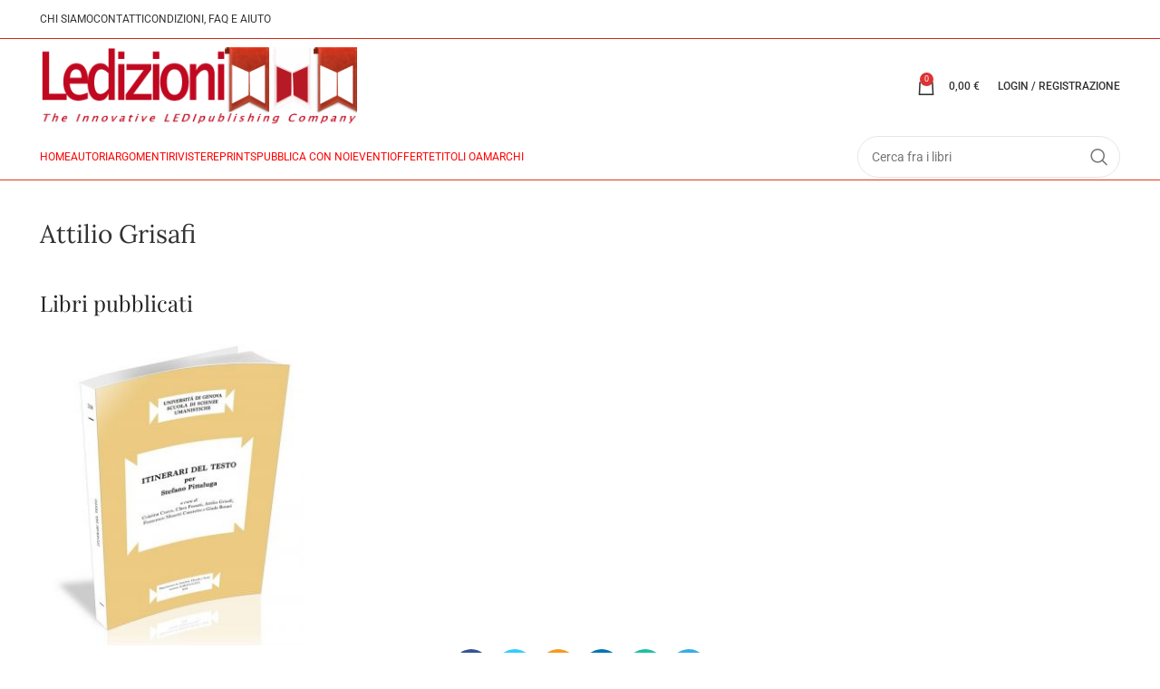

--- FILE ---
content_type: text/html; charset=UTF-8
request_url: https://www.ledizioni.it/autori/attilio-grisafi/
body_size: 121672
content:
<!DOCTYPE html>
<html lang="it-IT">
<head><link rel="preconnect" href="https://fonts.gstatic.com" crossorigin /><link rel="dns-prefetch" href="https://fonts.gstatic.com" />
	<meta charset="UTF-8">
	<link rel="profile" href="https://gmpg.org/xfn/11">
	<link rel="pingback" href="https://www.ledizioni.it/stag/xmlrpc.php">

				<script type="text/debloat-script" class="_iub_cs_skip" data-debloat-delay="1" data-type="text/javascript">
				var _iub = _iub || {};
				_iub.csConfiguration = _iub.csConfiguration || {};
				_iub.csConfiguration.siteId = "252532";
				_iub.csConfiguration.cookiePolicyId = "121475";
			</script>
			<script class="_iub_cs_skip" id="50ba2d5b0797db448f8d2091d1f1656c" data-debloat-delay="1" data-src="https://cs.iubenda.com/sync/252532.js"></script>
					<script data-debloat-delay="1" type="text/debloat-script">window.MSInputMethodContext && document.documentMode && document.write('<script src="https://www.ledizioni.it/stag/wp-content/themes/woodmart/js/libs/ie11CustomProperties.min.js"><\/script>');</script>
		<meta name='robots' content='index, follow, max-image-preview:large, max-snippet:-1, max-video-preview:-1' />
	<style>img:is([sizes="auto" i], [sizes^="auto," i]) { contain-intrinsic-size: 3000px 1500px }</style>
	<meta name="dlm-version" content="5.1.6"><script data-debloat-delay="1" type="text/debloat-script">window._wca = window._wca || [];</script>

	<!-- This site is optimized with the Yoast SEO plugin v26.7 - https://yoast.com/wordpress/plugins/seo/ -->
	<title>Attilio Grisafi - Ledizioni</title>
	<link rel="canonical" href="https://www.ledizioni.it/autori/attilio-grisafi/" />
	<meta property="og:locale" content="it_IT" />
	<meta property="og:type" content="article" />
	<meta property="og:title" content="Attilio Grisafi - Ledizioni" />
	<meta property="og:url" content="https://www.ledizioni.it/autori/attilio-grisafi/" />
	<meta property="og:site_name" content="Ledizioni" />
	<meta property="article:publisher" content="https://www.facebook.com/pages/Ledizioni-LediPublishing/109120559173329" />
	<meta property="article:modified_time" content="2018-10-23T11:32:05+00:00" />
	<meta name="twitter:card" content="summary_large_image" />
	<meta name="twitter:site" content="@ledizioni" />
	<script type="application/ld+json" class="yoast-schema-graph">{"@context":"https://schema.org","@graph":[{"@type":"WebPage","@id":"https://www.ledizioni.it/en/autori/attilio-grisafi/","url":"https://www.ledizioni.it/en/autori/attilio-grisafi/","name":"Attilio Grisafi - Ledizioni","isPartOf":{"@id":"https://www.ledizioni.it/#website"},"datePublished":"2018-10-17T13:16:16+00:00","dateModified":"2018-10-23T11:32:05+00:00","inLanguage":"it-IT","potentialAction":[{"@type":"ReadAction","target":["https://www.ledizioni.it/en/autori/attilio-grisafi/"]}]},{"@type":"WebSite","@id":"https://www.ledizioni.it/#website","url":"https://www.ledizioni.it/","name":"Ledizioni","description":"The Innovative LediPublishing Company - Casa Editrice Universitaria","publisher":{"@id":"https://www.ledizioni.it/#organization"},"potentialAction":[{"@type":"SearchAction","target":{"@type":"EntryPoint","urlTemplate":"https://www.ledizioni.it/?s={search_term_string}"},"query-input":{"@type":"PropertyValueSpecification","valueRequired":true,"valueName":"search_term_string"}}],"inLanguage":"it-IT"},{"@type":"Organization","@id":"https://www.ledizioni.it/#organization","name":"Ledizioni","url":"https://www.ledizioni.it/","logo":{"@type":"ImageObject","inLanguage":"it-IT","@id":"https://www.ledizioni.it/#/schema/logo/image/","url":"https://www.ledizioni.it/stag/wp-content/uploads/2023/10/newlogoledizioni500x110_2-1.jpg","contentUrl":"https://www.ledizioni.it/stag/wp-content/uploads/2023/10/newlogoledizioni500x110_2-1.jpg","width":354,"height":87,"caption":"Ledizioni"},"image":{"@id":"https://www.ledizioni.it/#/schema/logo/image/"},"sameAs":["https://www.facebook.com/pages/Ledizioni-LediPublishing/109120559173329","https://x.com/ledizioni"]}]}</script>
	<!-- / Yoast SEO plugin. -->


<link rel='dns-prefetch' href='//cdn.iubenda.com' />
<link rel='dns-prefetch' href='//www.ledizioni.it' />
<link rel='dns-prefetch' href='//www.googletagmanager.com' />
<link rel='dns-prefetch' href='//stats.wp.com' />
<link rel='dns-prefetch' href='//platform-api.sharethis.com' />
<link rel='dns-prefetch' href='//capi-automation.s3.us-east-2.amazonaws.com' />

<link rel="alternate" type="application/rss+xml" title="Ledizioni &raquo; Feed" href="https://www.ledizioni.it/feed/" />
<link rel="alternate" type="application/rss+xml" title="Ledizioni &raquo; Feed dei commenti" href="https://www.ledizioni.it/comments/feed/" />
<style id="debloat-shopengine-public-css">@font-face{font-family:shopengine;src:url("https://www.ledizioni.it/stag/wp-content/plugins/shopengine/assets/css/../fonts/shopengine.woff");src:url("https://www.ledizioni.it/stag/wp-content/plugins/shopengine/assets/css/../fonts/shopengine.woff") format("woff");font-weight:400;font-style:normal;font-display:swap;}@font-face{font-family:shopengine_advanced_search;src:url("https://www.ledizioni.it/stag/wp-content/plugins/shopengine/assets/css/../fonts/shopengine-advanced-search") format("woff");font-weight:400;font-style:normal;font-display:swap;}.shopengine-icon,.shopengine-widget-icon,[class*=" shopengine-icon-"],[class^=shopengine-icon-]{font-family:shopengine,shopengine_advanced_search !important;speak:never;font-style:normal;font-weight:400;font-variant:normal;text-transform:none;line-height:1;-webkit-font-smoothing:antialiased;-moz-osx-font-smoothing:grayscale;}.shopengine-icon-quick_view_1::before{content:"";}</style><link rel="stylesheet" id="debloat-shopengine-public-css" media="all" data-debloat-delay data-href="https://www.ledizioni.it/stag/wp-content/plugins/shopengine/assets/css/shopengine-public.css?ver=4.8.4"/>
<style id="debloat-shopengine-widget-frontend-css">html{line-height:1.15;-webkit-text-size-adjust:100%;}body{margin:0;}h1{font-size:2em;margin:.67em 0;}a{background-color:transparent;}b,strong{font-weight:bolder;}img{border-style:none;}button,input,optgroup,select,textarea{font-family:inherit;font-size:100%;line-height:1.15;margin:0;}button,input{overflow:visible;}button,select{text-transform:none;}[type=button],[type=reset],[type=submit],button{-webkit-appearance:button;}[type=button]::-moz-focus-inner,[type=reset]::-moz-focus-inner,[type=submit]::-moz-focus-inner,button::-moz-focus-inner{border-style:none;padding:0;}[type=button]:-moz-focusring,[type=reset]:-moz-focusring,[type=submit]:-moz-focusring,button:-moz-focusring{outline:1px dotted ButtonText;}[type=checkbox],[type=radio]{-webkit-box-sizing:border-box;box-sizing:border-box;padding:0;}[type=number]::-webkit-inner-spin-button,[type=number]::-webkit-outer-spin-button{height:auto;}[type=search]{-webkit-appearance:textfield;outline-offset:-2px;}[type=search]::-webkit-search-decoration{-webkit-appearance:none;}::-webkit-file-upload-button{-webkit-appearance:button;font:inherit;}template{display:none;}[hidden]{display:none;}@font-face{font-family:star;src:url("https://www.ledizioni.it/stag/wp-content/plugins/shopengine/widgets/init/assets/css/../fonts/star.eot");src:url("https://www.ledizioni.it/stag/wp-content/plugins/shopengine/widgets/init/assets/css/../fonts/star.eot?#iefix") format("embedded-opentype"),url("https://www.ledizioni.it/stag/wp-content/plugins/shopengine/widgets/init/assets/css/../fonts/star.woff") format("woff"),url("https://www.ledizioni.it/stag/wp-content/plugins/shopengine/widgets/init/assets/css/../fonts/star.ttf") format("truetype"),url("https://www.ledizioni.it/stag/wp-content/plugins/shopengine/widgets/init/assets/css/../fonts/star.svg#star") format("svg");font-weight:400;font-display:swap;}@font-face{font-family:WooCommerce;src:url("https://www.ledizioni.it/stag/wp-content/plugins/shopengine/widgets/init/assets/css/../fonts/WooCommerce.eot");src:url("https://www.ledizioni.it/stag/wp-content/plugins/shopengine/widgets/init/assets/css/../fonts/WooCommerce.eot?#iefix") format("embedded-opentype"),url("https://www.ledizioni.it/stag/wp-content/plugins/shopengine/widgets/init/assets/css/../fonts/WooCommerce.woff") format("woff"),url("https://www.ledizioni.it/stag/wp-content/plugins/shopengine/widgets/init/assets/css/../fonts/WooCommerce.ttf") format("truetype"),url("https://www.ledizioni.it/stag/wp-content/plugins/shopengine/widgets/init/assets/css/../fonts/WooCommerce.svg#WooCommerce") format("svg");font-weight:400;font-display:swap;}@-webkit-keyframes spin{0%{-webkit-transform:rotate(0);}100%{-webkit-transform:rotate(360deg);}}@keyframes spin{0%{-webkit-transform:rotate(0);transform:rotate(0);}100%{-webkit-transform:rotate(360deg);transform:rotate(360deg);}}@-webkit-keyframes moveTop{from{top:50px;opacity:0;}to{top:0;opacity:1;}}@keyframes moveTop{from{top:50px;opacity:0;}to{top:0;opacity:1;}}@-webkit-keyframes moveTop2{from{-webkit-transform:translateY(40px);transform:translateY(40px);opacity:0;}to{-webkit-transform:translateY(0);transform:translateY(0);opacity:1;}}@keyframes moveTop2{from{-webkit-transform:translateY(40px);transform:translateY(40px);opacity:0;}to{-webkit-transform:translateY(0);transform:translateY(0);opacity:1;}}.shopengine-widget .shopengine-cross-sells .cross-sells .products li a:is(.woocommerce-LoopProduct-link,.add_to_cart_button,.product_type_simple,.product_type_external,.product_type_variable){-webkit-box-shadow:none;box-shadow:none;height:auto !important;}.shopengine-widget .shopengine-related .related .products li a:is(.woocommerce-LoopProduct-link,.add_to_cart_button,.product_type_simple,.product_type_external,.product_type_variable){-webkit-box-shadow:none;box-shadow:none;height:auto !important;}.shopengine-widget .shopengine-up-sells ul li a:is(.woocommerce-LoopProduct-link,.add_to_cart_button,.product_type_simple,.product_type_external,.product_type_variable){-webkit-box-shadow:none;box-shadow:none;height:auto !important;}.shopengine-widget .shopengine-product-category-lists .shopengine-category-lists-grid .shopengine-category-items .shopengine-category-icon :is(i,svg){text-align:center;vertical-align:middle;}</style><link rel="stylesheet" id="debloat-shopengine-widget-frontend-css" media="all" data-debloat-delay data-href="https://www.ledizioni.it/stag/wp-content/plugins/shopengine/widgets/init/assets/css/widget-frontend.css?ver=4.8.4"/>
<style id="debloat-shopengine-frontend-font-awesome-css">@-webkit-keyframes fa-spin{0%{-webkit-transform:rotate(0deg);transform:rotate(0deg);}100%{-webkit-transform:rotate(360deg);transform:rotate(360deg);}}@keyframes fa-spin{0%{-webkit-transform:rotate(0deg);transform:rotate(0deg);}100%{-webkit-transform:rotate(360deg);transform:rotate(360deg);}}@font-face{font-family:"Font Awesome 5 Brands";font-style:normal;font-weight:400;font-display:block;src:url("https://www.ledizioni.it/stag/wp-content/plugins/elementor/assets/lib/font-awesome/css/../webfonts/fa-brands-400.eot");src:url("https://www.ledizioni.it/stag/wp-content/plugins/elementor/assets/lib/font-awesome/css/../webfonts/fa-brands-400.eot?#iefix") format("embedded-opentype"),url("https://www.ledizioni.it/stag/wp-content/plugins/elementor/assets/lib/font-awesome/css/../webfonts/fa-brands-400.woff2") format("woff2"),url("https://www.ledizioni.it/stag/wp-content/plugins/elementor/assets/lib/font-awesome/css/../webfonts/fa-brands-400.woff") format("woff"),url("https://www.ledizioni.it/stag/wp-content/plugins/elementor/assets/lib/font-awesome/css/../webfonts/fa-brands-400.ttf") format("truetype"),url("https://www.ledizioni.it/stag/wp-content/plugins/elementor/assets/lib/font-awesome/css/../webfonts/fa-brands-400.svg#fontawesome") format("svg");}@font-face{font-family:"Font Awesome 5 Free";font-style:normal;font-weight:400;font-display:block;src:url("https://www.ledizioni.it/stag/wp-content/plugins/elementor/assets/lib/font-awesome/css/../webfonts/fa-regular-400.eot");src:url("https://www.ledizioni.it/stag/wp-content/plugins/elementor/assets/lib/font-awesome/css/../webfonts/fa-regular-400.eot?#iefix") format("embedded-opentype"),url("https://www.ledizioni.it/stag/wp-content/plugins/elementor/assets/lib/font-awesome/css/../webfonts/fa-regular-400.woff2") format("woff2"),url("https://www.ledizioni.it/stag/wp-content/plugins/elementor/assets/lib/font-awesome/css/../webfonts/fa-regular-400.woff") format("woff"),url("https://www.ledizioni.it/stag/wp-content/plugins/elementor/assets/lib/font-awesome/css/../webfonts/fa-regular-400.ttf") format("truetype"),url("https://www.ledizioni.it/stag/wp-content/plugins/elementor/assets/lib/font-awesome/css/../webfonts/fa-regular-400.svg#fontawesome") format("svg");}@font-face{font-family:"Font Awesome 5 Free";font-style:normal;font-weight:900;font-display:block;src:url("https://www.ledizioni.it/stag/wp-content/plugins/elementor/assets/lib/font-awesome/css/../webfonts/fa-solid-900.eot");src:url("https://www.ledizioni.it/stag/wp-content/plugins/elementor/assets/lib/font-awesome/css/../webfonts/fa-solid-900.eot?#iefix") format("embedded-opentype"),url("https://www.ledizioni.it/stag/wp-content/plugins/elementor/assets/lib/font-awesome/css/../webfonts/fa-solid-900.woff2") format("woff2"),url("https://www.ledizioni.it/stag/wp-content/plugins/elementor/assets/lib/font-awesome/css/../webfonts/fa-solid-900.woff") format("woff"),url("https://www.ledizioni.it/stag/wp-content/plugins/elementor/assets/lib/font-awesome/css/../webfonts/fa-solid-900.ttf") format("truetype"),url("https://www.ledizioni.it/stag/wp-content/plugins/elementor/assets/lib/font-awesome/css/../webfonts/fa-solid-900.svg#fontawesome") format("svg");}</style><link rel="stylesheet" id="debloat-shopengine-frontend-font-awesome-css" media="all" data-debloat-delay data-href="https://www.ledizioni.it/stag/wp-content/plugins/elementor/assets/lib/font-awesome/css/all.css?ver=4.8.4"/>
<style id="debloat-wp-block-library-css">@charset "UTF-8";:where(.wp-block-button__link){border-radius:9999px;box-shadow:none;padding:calc(.667em + 2px) calc(1.333em + 2px);text-decoration:none;}:root :where(.wp-block-button .wp-block-button__link.is-style-outline),:root :where(.wp-block-button.is-style-outline>.wp-block-button__link){border:2px solid;padding:.667em 1.333em;}:root :where(.wp-block-button .wp-block-button__link.is-style-outline:not(.has-text-color)),:root :where(.wp-block-button.is-style-outline>.wp-block-button__link:not(.has-text-color)){color:currentColor;}:root :where(.wp-block-button .wp-block-button__link.is-style-outline:not(.has-background)),:root :where(.wp-block-button.is-style-outline>.wp-block-button__link:not(.has-background)){background-color:initial;background-image:none;}.wp-block-columns{align-items:normal !important;box-sizing:border-box;display:flex;flex-wrap:wrap !important;}@media (min-width:782px) { .wp-block-columns{flex-wrap:nowrap !important;} }.wp-block-columns.are-vertically-aligned-top{align-items:flex-start;}@media (max-width:781px) { .wp-block-columns:not(.is-not-stacked-on-mobile)>.wp-block-column{flex-basis:100% !important;} }@media (min-width:782px) { .wp-block-columns:not(.is-not-stacked-on-mobile)>.wp-block-column{flex-basis:0;flex-grow:1;}.wp-block-columns:not(.is-not-stacked-on-mobile)>.wp-block-column[style*=flex-basis]{flex-grow:0;} }:where(.wp-block-columns){margin-bottom:1.75em;}:where(.wp-block-columns.has-background){padding:1.25em 2.375em;}.wp-block-column{flex-grow:1;min-width:0;overflow-wrap:break-word;word-break:break-word;}.wp-block-column.is-vertically-aligned-top{align-self:flex-start;}.wp-block-column.is-vertically-aligned-bottom,.wp-block-column.is-vertically-aligned-center,.wp-block-column.is-vertically-aligned-top{width:100%;}:where(.wp-block-post-comments input[type=submit]){border:none;}:where(.wp-block-cover-image:not(.has-text-color)),:where(.wp-block-cover:not(.has-text-color)){color:#fff;}:where(.wp-block-cover-image.is-light:not(.has-text-color)),:where(.wp-block-cover.is-light:not(.has-text-color)){color:#000;}:root :where(.wp-block-cover h1:not(.has-text-color)),:root :where(.wp-block-cover h2:not(.has-text-color)),:root :where(.wp-block-cover h3:not(.has-text-color)),:root :where(.wp-block-cover h4:not(.has-text-color)),:root :where(.wp-block-cover h5:not(.has-text-color)),:root :where(.wp-block-cover h6:not(.has-text-color)),:root :where(.wp-block-cover p:not(.has-text-color)){color:inherit;}:where(.wp-block-file){margin-bottom:1.5em;}:where(.wp-block-file__button){border-radius:2em;display:inline-block;padding:.5em 1em;}:where(.wp-block-file__button):is(a):active,:where(.wp-block-file__button):is(a):focus,:where(.wp-block-file__button):is(a):hover,:where(.wp-block-file__button):is(a):visited{box-shadow:none;color:#fff;opacity:.85;text-decoration:none;}:where(.wp-block-group.wp-block-group-is-layout-constrained){position:relative;}@keyframes show-content-image{0%{visibility:hidden;}99%{visibility:hidden;}to{visibility:visible;}}@keyframes turn-on-visibility{0%{opacity:0;}to{opacity:1;}}@keyframes turn-off-visibility{0%{opacity:1;visibility:visible;}99%{opacity:0;visibility:visible;}to{opacity:0;visibility:hidden;}}@keyframes lightbox-zoom-in{0%{transform:translate(calc(( -100vw + var(--wp--lightbox-scrollbar-width) ) / 2 + var(--wp--lightbox-initial-left-position)),calc(-50vh + var(--wp--lightbox-initial-top-position))) scale(var(--wp--lightbox-scale));}to{transform:translate(-50%,-50%) scale(1);}}@keyframes lightbox-zoom-out{0%{transform:translate(-50%,-50%) scale(1);visibility:visible;}99%{visibility:visible;}to{transform:translate(calc(( -100vw + var(--wp--lightbox-scrollbar-width) ) / 2 + var(--wp--lightbox-initial-left-position)),calc(-50vh + var(--wp--lightbox-initial-top-position))) scale(var(--wp--lightbox-scale));visibility:hidden;}}:where(.wp-block-latest-comments:not([style*=line-height] .wp-block-latest-comments__comment)){line-height:1.1;}:where(.wp-block-latest-comments:not([style*=line-height] .wp-block-latest-comments__comment-excerpt p)){line-height:1.8;}:root :where(.wp-block-latest-posts.is-grid){padding:0;}:root :where(.wp-block-latest-posts.wp-block-latest-posts__list){padding-left:0;}ol,ul{box-sizing:border-box;}:root :where(.wp-block-list.has-background){padding:1.25em 2.375em;}:where(.wp-block-navigation.has-background .wp-block-navigation-item a:not(.wp-element-button)),:where(.wp-block-navigation.has-background .wp-block-navigation-submenu a:not(.wp-element-button)){padding:.5em 1em;}:where(.wp-block-navigation .wp-block-navigation__submenu-container .wp-block-navigation-item a:not(.wp-element-button)),:where(.wp-block-navigation .wp-block-navigation__submenu-container .wp-block-navigation-submenu a:not(.wp-element-button)),:where(.wp-block-navigation .wp-block-navigation__submenu-container .wp-block-navigation-submenu button.wp-block-navigation-item__content),:where(.wp-block-navigation .wp-block-navigation__submenu-container .wp-block-pages-list__item button.wp-block-navigation-item__content){padding:.5em 1em;}@keyframes overlay-menu__fade-in-animation{0%{opacity:0;transform:translateY(.5em);}to{opacity:1;transform:translateY(0);}}:root :where(p.has-background){padding:1.25em 2.375em;}:where(p.has-text-color:not(.has-link-color)) a{color:inherit;}:where(.wp-block-post-comments-form) input:not([type=submit]),:where(.wp-block-post-comments-form) textarea{border:1px solid #949494;font-family:inherit;font-size:1em;}:where(.wp-block-post-comments-form) input:where(:not([type=submit]):not([type=checkbox])),:where(.wp-block-post-comments-form) textarea{padding:calc(.667em + 2px);}:where(.wp-block-post-excerpt){box-sizing:border-box;margin-bottom:var(--wp--style--block-gap);margin-top:var(--wp--style--block-gap);}:where(.wp-block-preformatted.has-background){padding:1.25em 2.375em;}:where(.wp-block-search__button){border:1px solid #ccc;padding:6px 10px;}:where(.wp-block-search__input){font-family:inherit;font-size:inherit;font-style:inherit;font-weight:inherit;letter-spacing:inherit;line-height:inherit;text-transform:inherit;}:where(.wp-block-search__button-inside .wp-block-search__inside-wrapper){border:1px solid #949494;box-sizing:border-box;padding:4px;}:where(.wp-block-search__button-inside .wp-block-search__inside-wrapper) :where(.wp-block-search__button){padding:4px 8px;}:root :where(.wp-block-separator.is-style-dots){height:auto;line-height:1;text-align:center;}:root :where(.wp-block-separator.is-style-dots):before{color:currentColor;content:"···";font-family:serif;font-size:1.5em;letter-spacing:2em;padding-left:2em;}:root :where(.wp-block-site-logo.is-style-rounded){border-radius:9999px;}.wp-block-social-links{background:none;box-sizing:border-box;margin-left:0;padding-left:0;padding-right:0;text-indent:0;}.wp-block-social-links .wp-social-link a,.wp-block-social-links .wp-social-link a:hover{border-bottom:0;box-shadow:none;text-decoration:none;}.wp-block-social-links .wp-social-link svg{height:1em;width:1em;}.wp-block-social-links .wp-social-link span:not(.screen-reader-text){font-size:.65em;margin-left:.5em;margin-right:.5em;}.wp-block-social-links,.wp-block-social-links.has-normal-icon-size{font-size:24px;}.wp-block-social-link{border-radius:9999px;display:block;height:auto;}@media not (prefers-reduced-motion) { .wp-block-social-link{transition:transform .1s ease;} }.wp-block-social-link a{align-items:center;display:flex;line-height:0;}.wp-block-social-link:hover{transform:scale(1.1);}.wp-block-social-links .wp-block-social-link.wp-social-link{display:inline-block;margin:0;padding:0;}.wp-block-social-links .wp-block-social-link.wp-social-link .wp-block-social-link-anchor,.wp-block-social-links .wp-block-social-link.wp-social-link .wp-block-social-link-anchor svg,.wp-block-social-links .wp-block-social-link.wp-social-link .wp-block-social-link-anchor:active,.wp-block-social-links .wp-block-social-link.wp-social-link .wp-block-social-link-anchor:hover,.wp-block-social-links .wp-block-social-link.wp-social-link .wp-block-social-link-anchor:visited{color:currentColor;fill:currentColor;}:where(.wp-block-social-links:not(.is-style-logos-only)) .wp-social-link{background-color:#f0f0f0;color:#444;}:where(.wp-block-social-links:not(.is-style-logos-only)) .wp-social-link-facebook{background-color:#0866ff;color:#fff;}:where(.wp-block-social-links:not(.is-style-logos-only)) .wp-social-link-instagram{background-color:#f00075;color:#fff;}:where(.wp-block-social-links:not(.is-style-logos-only)) .wp-social-link-linkedin{background-color:#0d66c2;color:#fff;}:where(.wp-block-social-links.is-style-logos-only) .wp-social-link{background:none;}:where(.wp-block-social-links.is-style-logos-only) .wp-social-link svg{height:1.25em;width:1.25em;}:where(.wp-block-social-links.is-style-logos-only) .wp-social-link-facebook{color:#0866ff;}:where(.wp-block-social-links.is-style-logos-only) .wp-social-link-instagram{color:#f00075;}:where(.wp-block-social-links.is-style-logos-only) .wp-social-link-linkedin{color:#0d66c2;}:root :where(.wp-block-social-links .wp-social-link a){padding:.25em;}:root :where(.wp-block-social-links.is-style-logos-only .wp-social-link a){padding:0;}:root :where(.wp-block-social-links.is-style-pill-shape .wp-social-link a){padding-left:.6666666667em;padding-right:.6666666667em;}:root :where(.wp-block-tag-cloud.is-style-outline){display:flex;flex-wrap:wrap;gap:1ch;}:root :where(.wp-block-tag-cloud.is-style-outline a){border:1px solid;font-size:unset !important;margin-right:0;padding:1ch 2ch;text-decoration:none !important;}:root :where(.wp-block-table-of-contents){box-sizing:border-box;}:where(.wp-block-term-description){box-sizing:border-box;margin-bottom:var(--wp--style--block-gap);margin-top:var(--wp--style--block-gap);}:where(pre.wp-block-verse){font-family:inherit;}.editor-styles-wrapper,.entry-content{counter-reset:footnotes;}:root{--wp--preset--font-size--normal:16px;--wp--preset--font-size--huge:42px;}.screen-reader-text{border:0;clip-path:inset(50%);height:1px;margin:-1px;overflow:hidden;padding:0;position:absolute;width:1px;word-wrap:normal !important;}.screen-reader-text:focus{background-color:#ddd;clip-path:none;color:#444;display:block;font-size:1em;height:auto;left:5px;line-height:normal;padding:15px 23px 14px;text-decoration:none;top:5px;width:auto;z-index:100000;}html :where(.has-border-color){border-style:solid;}html :where([style*=border-top-color]){border-top-style:solid;}html :where([style*=border-right-color]){border-right-style:solid;}html :where([style*=border-bottom-color]){border-bottom-style:solid;}html :where([style*=border-left-color]){border-left-style:solid;}html :where([style*=border-width]){border-style:solid;}html :where([style*=border-top-width]){border-top-style:solid;}html :where([style*=border-right-width]){border-right-style:solid;}html :where([style*=border-bottom-width]){border-bottom-style:solid;}html :where([style*=border-left-width]){border-left-style:solid;}html :where(img[class*=wp-image-]){height:auto;max-width:100%;}:where(figure){margin:0 0 1em;}html :where(.is-position-sticky){--wp-admin--admin-bar--position-offset:var(--wp-admin--admin-bar--height,0px);}@media screen and (max-width:600px) { html :where(.is-position-sticky){--wp-admin--admin-bar--position-offset:0px;} }</style><link rel="stylesheet" id="debloat-wp-block-library-css" media="all" data-debloat-delay data-href="https://www.ledizioni.it/stag/wp-includes/css/dist/block-library/style.min.css?ver=6.8.3"/>
<style id='classic-theme-styles-inline-css' type='text/css'>
/*! This file is auto-generated */
.wp-block-button__link{color:#fff;background-color:#32373c;border-radius:9999px;box-shadow:none;text-decoration:none;padding:calc(.667em + 2px) calc(1.333em + 2px);font-size:1.125em}.wp-block-file__button{background:#32373c;color:#fff;text-decoration:none}
</style>
<style id='pdfemb-pdf-embedder-viewer-style-inline-css' type='text/css'>
.wp-block-pdfemb-pdf-embedder-viewer{max-width:none}

</style>
<style id="debloat-mediaelement-css">@-webkit-keyframes a{to{-webkit-transform:rotate(1 turn);transform:rotate(1 turn);}}@keyframes a{to{-webkit-transform:rotate(1 turn);transform:rotate(1 turn);}}@-webkit-keyframes b{0%{background-position:0 0;}to{background-position:30px 0;}}@keyframes b{0%{background-position:0 0;}to{background-position:30px 0;}}</style><link rel="stylesheet" id="debloat-mediaelement-css" media="all" data-debloat-delay data-href="https://www.ledizioni.it/stag/wp-includes/js/mediaelement/mediaelementplayer-legacy.min.css?ver=4.2.17"/>
<style id="wp-mediaelement-css">.mejs-container{clear:both;max-width:100%}.mejs-container *{font-family:Helvetica,Arial}.mejs-container,.mejs-container .mejs-controls,.mejs-embed,.mejs-embed body{background:#222}.mejs-time{font-weight:400;word-wrap:normal}.mejs-controls a.mejs-horizontal-volume-slider{display:table}.mejs-controls .mejs-horizontal-volume-slider .mejs-horizontal-volume-current,.mejs-controls .mejs-time-rail .mejs-time-loaded{background:#fff}.mejs-controls .mejs-time-rail .mejs-time-current{background:#0073aa}.mejs-controls .mejs-horizontal-volume-slider .mejs-horizontal-volume-total,.mejs-controls .mejs-time-rail .mejs-time-total{background:rgba(255,255,255,.33)}.mejs-controls .mejs-horizontal-volume-slider .mejs-horizontal-volume-current,.mejs-controls .mejs-horizontal-volume-slider .mejs-horizontal-volume-total,.mejs-controls .mejs-time-rail span{border-radius:0}.mejs-overlay-loading{background:0 0}.mejs-controls button:hover{border:none;-webkit-box-shadow:none;box-shadow:none}.me-cannotplay{width:auto!important}.media-embed-details .wp-audio-shortcode{display:inline-block;max-width:400px}.audio-details .embed-media-settings{overflow:visible}.media-embed-details .embed-media-settings .setting span:not(.button-group){max-width:400px;width:auto}.media-embed-details .embed-media-settings .checkbox-setting span{display:inline-block}.media-embed-details .embed-media-settings{padding-top:0;top:28px}.media-embed-details .instructions{padding:16px 0;max-width:600px}.media-embed-details .setting .remove-setting,.media-embed-details .setting p{color:#a00;font-size:10px;text-transform:uppercase}.media-embed-details .setting .remove-setting{padding:5px 0}.media-embed-details .setting a:hover{color:#dc3232}.media-embed-details .embed-media-settings .checkbox-setting{float:none;margin:0 0 10px}.wp-video{max-width:100%;height:auto}.wp_attachment_holder .wp-audio-shortcode,.wp_attachment_holder .wp-video{margin-top:18px}.wp-video-shortcode video,video.wp-video-shortcode{max-width:100%;display:inline-block}.video-details .wp-video-holder{width:100%;max-width:640px}.wp-playlist{border:1px solid #ccc;padding:10px;margin:12px 0 18px;font-size:14px;line-height:1.5}.wp-admin .wp-playlist{margin:0 0 18px}.wp-playlist video{display:inline-block;max-width:100%}.wp-playlist audio{display:none;max-width:100%;width:400px}.wp-playlist .mejs-container{margin:0;max-width:100%}.wp-playlist .mejs-controls .mejs-button button{outline:0}.wp-playlist-light{background:#fff;color:#000}.wp-playlist-dark{color:#fff;background:#000}.wp-playlist-caption{display:block;max-width:88%;overflow:hidden;text-overflow:ellipsis;white-space:nowrap;font-size:14px;line-height:1.5}.wp-playlist-item .wp-playlist-caption{text-decoration:none;color:#000;max-width:-webkit-calc(100% - 40px);max-width:calc(100% - 40px)}.wp-playlist-item-meta{display:block;font-size:14px;line-height:1.5}.wp-playlist-item-title{font-size:14px;line-height:1.5}.wp-playlist-item-album{font-style:italic;overflow:hidden;text-overflow:ellipsis;white-space:nowrap}.wp-playlist-item-artist{font-size:12px;text-transform:uppercase}.wp-playlist-item-length{position:absolute;right:3px;top:0;font-size:14px;line-height:1.5}.rtl .wp-playlist-item-length{left:3px;right:auto}.wp-playlist-tracks{margin-top:10px}.wp-playlist-item{position:relative;cursor:pointer;padding:0 3px;border-bottom:1px solid #ccc}.wp-playlist-item:last-child{border-bottom:0}.wp-playlist-light .wp-playlist-caption{color:#333}.wp-playlist-dark .wp-playlist-caption{color:#ddd}.wp-playlist-playing{font-weight:700;background:#f7f7f7}.wp-playlist-light .wp-playlist-playing{background:#fff;color:#000}.wp-playlist-dark .wp-playlist-playing{background:#000;color:#fff}.wp-playlist-current-item{overflow:hidden;margin-bottom:10px;height:60px}.wp-playlist .wp-playlist-current-item img{float:left;max-width:60px;height:auto;margin-right:10px;padding:0;border:0}.rtl .wp-playlist .wp-playlist-current-item img{float:right;margin-left:10px;margin-right:0}.wp-playlist-current-item .wp-playlist-item-artist,.wp-playlist-current-item .wp-playlist-item-title{overflow:hidden;text-overflow:ellipsis;white-space:nowrap}.wp-audio-playlist .me-cannotplay span{padding:5px 15px}</style>
<style id='jetpack-sharing-buttons-style-inline-css' type='text/css'>
.jetpack-sharing-buttons__services-list{display:flex;flex-direction:row;flex-wrap:wrap;gap:0;list-style-type:none;margin:5px;padding:0}.jetpack-sharing-buttons__services-list.has-small-icon-size{font-size:12px}.jetpack-sharing-buttons__services-list.has-normal-icon-size{font-size:16px}.jetpack-sharing-buttons__services-list.has-large-icon-size{font-size:24px}.jetpack-sharing-buttons__services-list.has-huge-icon-size{font-size:36px}@media print{.jetpack-sharing-buttons__services-list{display:none!important}}.editor-styles-wrapper .wp-block-jetpack-sharing-buttons{gap:0;padding-inline-start:0}ul.jetpack-sharing-buttons__services-list.has-background{padding:1.25em 2.375em}
</style>
<style id="select2-css">.select2-container{box-sizing:border-box;display:inline-block;margin:0;position:relative;vertical-align:middle}.select2-container .select2-selection--single{box-sizing:border-box;cursor:pointer;display:block;height:28px;margin:0 0 -4px;user-select:none;-webkit-user-select:none}.select2-container .select2-selection--single .select2-selection__rendered{display:block;padding-left:8px;padding-right:20px;overflow:hidden;text-overflow:ellipsis;white-space:nowrap}.select2-container .select2-selection--single .select2-selection__clear{position:relative}.select2-container[dir=rtl] .select2-selection--single .select2-selection__rendered{padding-right:8px;padding-left:20px}.select2-container .select2-selection--multiple{box-sizing:border-box;cursor:pointer;display:block;min-height:32px;user-select:none;-webkit-user-select:none}.select2-container .select2-selection--multiple .select2-selection__rendered{display:inline-block;overflow:hidden;padding-left:8px;text-overflow:ellipsis;white-space:nowrap}.select2-container .select2-search--inline{float:left;padding:0}.select2-container .select2-search--inline .select2-search__field{box-sizing:border-box;border:none;font-size:100%;margin:0;padding:0}.select2-container .select2-search--inline .select2-search__field::-webkit-search-cancel-button{-webkit-appearance:none}.select2-dropdown{background-color:var(--wc-form-color-background,#fff);color:var(--wc-form-color-text,#000);border:1px solid #aaa;border-radius:4px;box-sizing:border-box;display:block;position:absolute;left:-100000px;width:100%;z-index:1051}.select2-results{display:block}.select2-results__options{list-style:none;margin:0;padding:0}.select2-results__option{padding:6px;user-select:none;-webkit-user-select:none}.select2-results__option[aria-selected],.select2-results__option[data-selected]{cursor:pointer}.select2-container--open .select2-dropdown{left:0}.select2-container--open .select2-dropdown--above{border-bottom:none;border-bottom-left-radius:0;border-bottom-right-radius:0}.select2-container--open .select2-dropdown--below{border-top:none;border-top-left-radius:0;border-top-right-radius:0}.select2-search--dropdown{display:block;padding:4px}.select2-search--dropdown .select2-search__field{padding:4px;width:100%;box-sizing:border-box}.select2-search--dropdown .select2-search__field::-webkit-search-cancel-button{-webkit-appearance:none}.select2-search--dropdown.select2-search--hide{display:none}.select2-close-mask{border:0;margin:0;padding:0;display:block;position:fixed;left:0;top:0;min-height:100%;min-width:100%;height:auto;width:auto;opacity:0;z-index:99;background-color:#fff}.select2-hidden-accessible{border:0!important;clip:rect(0 0 0 0)!important;height:1px!important;margin:-1px!important;overflow:hidden!important;padding:0!important;position:absolute!important;width:1px!important}.select2-container--default .select2-selection--single{background-color:#fff;border:1px solid #aaa;border-radius:4px}.select2-container--default .select2-selection--single .select2-selection__rendered{color:#444;line-height:28px}.select2-container--default .select2-selection--single .select2-selection__clear{cursor:pointer;float:right;font-weight:700}.select2-container--default .select2-selection--single .select2-selection__placeholder{color:#999}.select2-container--default .select2-selection--single .select2-selection__arrow{height:26px;position:absolute;top:1px;right:1px;width:20px}.select2-container--default .select2-selection--single .select2-selection__arrow b{border-color:#888 transparent transparent transparent;border-style:solid;border-width:5px 4px 0 4px;height:0;left:50%;margin-left:-4px;margin-top:-2px;position:absolute;top:50%;width:0}.select2-container--default[dir=rtl] .select2-selection--single .select2-selection__clear{float:left}.select2-container--default[dir=rtl] .select2-selection--single .select2-selection__arrow{left:1px;right:auto}.select2-container--default.select2-container--disabled .select2-selection--single{background-color:#eee;cursor:default}.select2-container--default.select2-container--disabled .select2-selection--single .select2-selection__clear{display:none}.select2-container--default.select2-container--open .select2-selection--single .select2-selection__arrow b{border-color:transparent transparent #888 transparent;border-width:0 4px 5px 4px}.select2-container--default .select2-selection--multiple{background-color:#fff;border:1px solid #aaa;border-radius:4px;cursor:text}.select2-container--default .select2-selection--multiple .select2-selection__rendered{box-sizing:border-box;list-style:none;margin:0;padding:0 5px;width:100%}.select2-container--default .select2-selection--multiple .select2-selection__rendered li{list-style:none;margin:5px 5px 0 0}.select2-container--default .select2-selection--multiple .select2-selection__rendered li:before{content:"";display:none}.select2-container--default .select2-selection--multiple .select2-selection__placeholder{color:#999;margin-top:5px;float:left}.select2-container--default .select2-selection--multiple .select2-selection__clear{cursor:pointer;float:right;font-weight:700;margin-top:5px;margin-right:10px}.select2-container--default .select2-selection--multiple .select2-selection__choice{background-color:#e4e4e4;border:1px solid #aaa;border-radius:4px;cursor:default;float:left;margin-right:5px;margin-top:5px;padding:0 5px}.select2-container--default .select2-selection--multiple .select2-selection__choice__remove{color:#999;cursor:pointer;display:inline-block;font-weight:700;margin-right:2px}.select2-container--default .select2-selection--multiple .select2-selection__choice__remove:hover{color:#333}.select2-container--default[dir=rtl] .select2-selection--multiple .select2-search--inline,.select2-container--default[dir=rtl] .select2-selection--multiple .select2-selection__choice,.select2-container--default[dir=rtl] .select2-selection--multiple .select2-selection__placeholder{float:right}.select2-container--default[dir=rtl] .select2-selection--multiple .select2-selection__choice{margin-left:5px;margin-right:auto}.select2-container--default[dir=rtl] .select2-selection--multiple .select2-selection__choice__remove{margin-left:2px;margin-right:auto}.select2-container--default.select2-container--focus .select2-selection--multiple{border:solid #000 1px;outline:0}.select2-container--default.select2-container--disabled .select2-selection--multiple{background-color:#eee;cursor:default}.select2-container--default.select2-container--disabled .select2-selection__choice__remove{display:none}.select2-container--default.select2-container--open.select2-container--above .select2-selection--multiple,.select2-container--default.select2-container--open.select2-container--above .select2-selection--single{border-top-left-radius:0;border-top-right-radius:0}.select2-container--default.select2-container--open.select2-container--below .select2-selection--multiple,.select2-container--default.select2-container--open.select2-container--below .select2-selection--single{border-bottom-left-radius:0;border-bottom-right-radius:0}.select2-container--default .select2-search--dropdown .select2-search__field{border:1px solid #aaa}.select2-container--default .select2-search--inline .select2-search__field{background:0 0;border:none;outline:0;box-shadow:none;-webkit-appearance:textfield}.select2-container--default .select2-results>.select2-results__options{max-height:200px;overflow-y:auto}.select2-container--default .select2-results__option[role=group]{padding:0}.select2-container--default .select2-results__option[aria-disabled=true]{color:#999}.select2-container--default .select2-results__option[aria-selected=true],.select2-container--default .select2-results__option[data-selected=true]{background-color:#ddd}.select2-container--default .select2-results__option .select2-results__option{padding-left:1em}.select2-container--default .select2-results__option .select2-results__option .select2-results__group{padding-left:0}.select2-container--default .select2-results__option .select2-results__option .select2-results__option{margin-left:-1em;padding-left:2em}.select2-container--default .select2-results__option .select2-results__option .select2-results__option .select2-results__option{margin-left:-2em;padding-left:3em}.select2-container--default .select2-results__option .select2-results__option .select2-results__option .select2-results__option .select2-results__option{margin-left:-3em;padding-left:4em}.select2-container--default .select2-results__option .select2-results__option .select2-results__option .select2-results__option .select2-results__option .select2-results__option{margin-left:-4em;padding-left:5em}.select2-container--default .select2-results__option .select2-results__option .select2-results__option .select2-results__option .select2-results__option .select2-results__option .select2-results__option{margin-left:-5em;padding-left:6em}.select2-container--default .select2-results__option--highlighted[aria-selected],.select2-container--default .select2-results__option--highlighted[data-selected]{background-color:#0073aa;color:#fff}.select2-container--default .select2-results__group{cursor:default;display:block;padding:6px}.select2-container--classic .select2-selection--single{background-color:#f7f7f7;border:1px solid #aaa;border-radius:4px;outline:0;background-image:linear-gradient(to bottom,#fff 50%,#eee 100%);background-repeat:repeat-x}.select2-container--classic .select2-selection--single:focus{border:1px solid #0073aa}.select2-container--classic .select2-selection--single .select2-selection__rendered{color:#444;line-height:28px}.select2-container--classic .select2-selection--single .select2-selection__clear{cursor:pointer;float:right;font-weight:700;margin-right:10px}.select2-container--classic .select2-selection--single .select2-selection__placeholder{color:#999}.select2-container--classic .select2-selection--single .select2-selection__arrow{background-color:#ddd;border:none;border-left:1px solid #aaa;border-top-right-radius:4px;border-bottom-right-radius:4px;height:26px;position:absolute;top:1px;right:1px;width:20px;background-image:linear-gradient(to bottom,#eee 50%,#ccc 100%);background-repeat:repeat-x}.select2-container--classic .select2-selection--single .select2-selection__arrow b{border-color:#888 transparent transparent transparent;border-style:solid;border-width:5px 4px 0 4px;height:0;left:50%;margin-left:-4px;margin-top:-2px;position:absolute;top:50%;width:0}.select2-container--classic[dir=rtl] .select2-selection--single .select2-selection__clear{float:left}.select2-container--classic[dir=rtl] .select2-selection--single .select2-selection__arrow{border:none;border-right:1px solid #aaa;border-radius:0;border-top-left-radius:4px;border-bottom-left-radius:4px;left:1px;right:auto}.select2-container--classic.select2-container--open .select2-selection--single{border:1px solid #0073aa}.select2-container--classic.select2-container--open .select2-selection--single .select2-selection__arrow{background:0 0;border:none}.select2-container--classic.select2-container--open .select2-selection--single .select2-selection__arrow b{border-color:transparent transparent #888 transparent;border-width:0 4px 5px 4px}.select2-container--classic.select2-container--open.select2-container--above .select2-selection--single{border-top:none;border-top-left-radius:0;border-top-right-radius:0;background-image:linear-gradient(to bottom,#fff 0,#eee 50%);background-repeat:repeat-x}.select2-container--classic.select2-container--open.select2-container--below .select2-selection--single{border-bottom:none;border-bottom-left-radius:0;border-bottom-right-radius:0;background-image:linear-gradient(to bottom,#eee 50%,#fff 100%);background-repeat:repeat-x}.select2-container--classic .select2-selection--multiple{background-color:#fff;border:1px solid #aaa;border-radius:4px;cursor:text;outline:0}.select2-container--classic .select2-selection--multiple:focus{border:1px solid #0073aa}.select2-container--classic .select2-selection--multiple .select2-selection__rendered{list-style:none;margin:0;padding:0 5px}.select2-container--classic .select2-selection--multiple .select2-selection__clear{display:none}.select2-container--classic .select2-selection--multiple .select2-selection__choice{background-color:#e4e4e4;border:1px solid #aaa;border-radius:4px;cursor:default;float:left;margin-right:5px;margin-top:5px;padding:0 5px}.select2-container--classic .select2-selection--multiple .select2-selection__choice__remove{color:#888;cursor:pointer;display:inline-block;font-weight:700;margin-right:2px}.select2-container--classic .select2-selection--multiple .select2-selection__choice__remove:hover{color:#555}.select2-container--classic[dir=rtl] .select2-selection--multiple .select2-selection__choice{float:right}.select2-container--classic[dir=rtl] .select2-selection--multiple .select2-selection__choice{margin-left:5px;margin-right:auto}.select2-container--classic[dir=rtl] .select2-selection--multiple .select2-selection__choice__remove{margin-left:2px;margin-right:auto}.select2-container--classic.select2-container--open .select2-selection--multiple{border:1px solid #0073aa}.select2-container--classic.select2-container--open.select2-container--above .select2-selection--multiple{border-top:none;border-top-left-radius:0;border-top-right-radius:0}.select2-container--classic.select2-container--open.select2-container--below .select2-selection--multiple{border-bottom:none;border-bottom-left-radius:0;border-bottom-right-radius:0}.select2-container--classic .select2-search--dropdown .select2-search__field{border:1px solid #aaa;outline:0}.select2-container--classic .select2-search--inline .select2-search__field{outline:0;box-shadow:none}.select2-container--classic .select2-dropdown{background-color:#fff;border:1px solid transparent}.select2-container--classic .select2-dropdown--above{border-bottom:none}.select2-container--classic .select2-dropdown--below{border-top:none}.select2-container--classic .select2-results>.select2-results__options{max-height:200px;overflow-y:auto}.select2-container--classic .select2-results__option[role=group]{padding:0}.select2-container--classic .select2-results__option[aria-disabled=true]{color:grey}.select2-container--classic .select2-results__option--highlighted[aria-selected],.select2-container--classic .select2-results__option--highlighted[data-selected]{background-color:#3875d7;color:#fff}.select2-container--classic .select2-results__group{cursor:default;display:block;padding:6px}.select2-container--classic.select2-container--open .select2-dropdown{border-color:#0073aa}</style>
<style id="yith-wcaf-css">.yith-wcaf-modal{background:#fff;border-radius:var(--yith-wcaf-dashboard--border-radius,10px);display:none;left:50%;max-height:90vh;max-width:600px;padding:40px 20px;position:fixed;top:5vh;transform:translate(-50%,0);width:90vw;z-index:10010}.yith-wcaf-modal .main-close-button{display:block;font-size:1.5em;padding:5px;line-height:1;position:absolute;right:10px;text-decoration:none;top:5px}.yith-wcaf-modal .title{padding:0 20px}.yith-wcaf-modal .title h3{margin-top:0}.yith-wcaf-modal .centered{text-align:center}.yith-wcaf-modal .content{max-height:calc(80vh - 80px);overflow-y:auto;padding:0 20px}.yith-wcaf-modal .content>div{display:block!important}.yith-wcaf-modal .content::-webkit-scrollbar{-webkit-appearance:none;width:6px}.yith-wcaf-modal .content::-webkit-scrollbar-thumb{background-color:var(--yith-wcaf-dashboard--accent-color,var(--proteo-main_color_shade,#448a85));border-radius:var(--yith-wcaf-dashboard--border-radius,10px)}.yith-wcaf-modal .errors{margin-bottom:15px;margin-top:0}.yith-wcaf-open-modal:before{bottom:0;background:rgba(0,0,0,.5);content:"";left:0;position:fixed;right:0;top:0;z-index:10005}.wp-block-yith-yith-wcaf-set-referrer{padding-left:16px;padding-right:16px}.wp-block-yith-yith-wcaf-set-referrer .yith-block-components-set-referrer__form{display:flex;margin-bottom:0;width:100%}.wp-block-yith-yith-wcaf-set-referrer .yith-block-components-set-referrer__form .wc-block-components-text-input{flex-grow:1;margin-bottom:0;margin-top:0}.wp-block-yith-yith-wcaf-set-referrer .yith-block-components-set-referrer__form .yith-block-components-set-referrer__button{flex-shrink:0;height:3em;margin-left:8px;padding-left:24px;padding-right:24px;white-space:nowrap}.yith-wcaf-datepicker.ui-datepicker{background-color:#fff;max-width:300px;font-size:.85em;padding:10px;border:1px solid var(--yith-wcaf-dashboard--border-color,#ccc);margin-top:5px}.yith-wcaf-datepicker.ui-datepicker .ui-datepicker-header{margin-bottom:10px}.yith-wcaf-datepicker.ui-datepicker .ui-datepicker-header a.ui-datepicker-prev{float:left;cursor:pointer}.yith-wcaf-datepicker.ui-datepicker .ui-datepicker-header a.ui-datepicker-next{float:right;cursor:pointer}.yith-wcaf-datepicker.ui-datepicker .ui-datepicker-header .ui-datepicker-title{text-align:center;font-weight:700}.yith-wcaf-datepicker.ui-datepicker table{border:none;border-spacing:5px}.yith-wcaf-datepicker.ui-datepicker table td,.yith-wcaf-datepicker.ui-datepicker table th{border:none;text-align:right;margin-bottom:10px!important}.yith-wcaf-datepicker.ui-datepicker table th{padding:0 5px}.yith-wcaf-datepicker.ui-datepicker table td{padding:0}.yith-wcaf-datepicker.ui-datepicker table td:not(.ui-datepicker-other-month){background-color:#f7f7f7;border:1px solid transparent}.yith-wcaf-datepicker.ui-datepicker table td a{padding:0 5px;display:block;color:#707070}.yith-wcaf-datepicker.ui-datepicker table td:not(.ui-datepicker-other-month).ui-datepicker-current-day,.yith-wcaf-datepicker.ui-datepicker table td:not(.ui-datepicker-other-month):hover{border-color:var(--yith-wcaf-dashboard--accent-color,var(--proteo-main_color_shade,#448a85));background-color:var(--yith-wcaf-dashboard--accent-color,var(--proteo-main_color_shade,#448a85))}.yith-wcaf-datepicker.ui-datepicker table td:not(.ui-datepicker-other-month).ui-datepicker-current-day a,.yith-wcaf-datepicker.ui-datepicker table td:not(.ui-datepicker-other-month):hover a{color:#fff}.yith-wcaf-datepicker.ui-datepicker .ui-datepicker-buttonpane{padding-top:10px;border-top:1px solid #cdcdcd}.yith-wcaf-datepicker.ui-datepicker .ui-datepicker-buttonpane:after{content:"";display:block;clear:both}.yith-wcaf-datepicker.ui-datepicker .ui-datepicker-buttonpane button{font-size:.85em;padding:10px 15px}.yith-wcaf-datepicker.ui-datepicker .ui-datepicker-buttonpane button:first-child{float:left}.yith-wcaf-datepicker.ui-datepicker .ui-datepicker-buttonpane button:last-child{float:right}.yith-wcaf-notice-message{background-color:#f0f5fa;border-radius:var(--yith-wcaf-border--radius,4px);font-style:italic;padding:15px 20px}.yith-wcaf-dashboard .dashboard-title{margin-bottom:20px}.yith-wcaf-dashboard .dashboard-title h3,.yith-wcaf-dashboard .dashboard-title span.view-all{display:inline-block;margin:0 5px 0 0;vertical-align:baseline}.yith-wcaf-dashboard ul.yith-wcaf-dashboard-navigation{list-style:none;margin:0;margin-bottom:45px;padding:0;position:relative}.yith-wcaf-dashboard ul.yith-wcaf-dashboard-navigation:after{bottom:0;border-bottom:1px solid var(--yith-wcaf-dashboard--border-color,#ccc);content:"";left:0;position:absolute;width:100%}.yith-wcaf-dashboard ul.yith-wcaf-dashboard-navigation li{display:inline-block;position:relative;z-index:1}.yith-wcaf-dashboard ul.yith-wcaf-dashboard-navigation li a{display:block;padding:10px 15px;text-decoration:none;color:var(--yith-wcaf-dashboard--color,var(--proteo-base_font_color,#404040))}.yith-wcaf-dashboard ul.yith-wcaf-dashboard-navigation li a:hover{color:var(--yith-wcaf-dashboard--accent-color,var(--proteo-main_color_shade,#448a85))}.yith-wcaf-dashboard ul.yith-wcaf-dashboard-navigation li.is-active{border-bottom:2px solid var(--yith-wcaf-dashboard--accent-color,var(--proteo-main_color_shade,#448a85))}.yith-wcaf-dashboard ul.yith-wcaf-dashboard-navigation li.is-active a{color:var(--yith-wcaf-dashboard--accent-color,var(--proteo-main_color_shade,#448a85))}.yith-wcaf-dashboard .yith-wcaf-table-top-bar{margin:30px 0}.yith-wcaf-dashboard .yith-wcaf-table-top-bar form{display:flex;flex-direction:row;flex-wrap:wrap;align-items:center}.yith-wcaf-dashboard .yith-wcaf-table-top-bar form .table-filters{flex-grow:1}.yith-wcaf-dashboard .yith-wcaf-table-top-bar .apply-filters,.yith-wcaf-dashboard .yith-wcaf-table-top-bar .reset-filters,.yith-wcaf-dashboard .yith-wcaf-table-top-bar .select2,.yith-wcaf-dashboard .yith-wcaf-table-top-bar input,.yith-wcaf-dashboard .yith-wcaf-table-top-bar select{display:inline-block;margin-left:5px;max-width:130px;min-width:0;vertical-align:middle}.yith-wcaf-dashboard .yith-wcaf-table-top-bar .select2,.yith-wcaf-dashboard .yith-wcaf-table-top-bar select{max-width:200px}.yith-wcaf-dashboard .yith-wcaf-table-top-bar .quantity-input{max-width:75px}.yith-wcaf-dashboard .yith-wcaf-dashboard-summary .affiliate-stats{display:grid;grid-template-columns:repeat(3,1fr);grid-template-rows:1fr;grid-gap:40px;margin-bottom:85px}.yith-wcaf-dashboard .yith-wcaf-dashboard-summary .affiliate-stats .stat-box{border:1px solid var(--yith-wcaf-dashboard--border-color,#ccc);border-radius:var(--yith-wcaf-dashboard--border-radius,10px)}.yith-wcaf-dashboard .yith-wcaf-dashboard-summary .affiliate-stats .stat-box .stat-item{display:grid;padding:10px 30px;border-bottom:1px solid var(--yith-wcaf-dashboard--border-color,#ccc);justify-content:space-between;grid-template-columns:repeat(2,1fr);gap:10px;align-items:center}.yith-wcaf-dashboard .yith-wcaf-dashboard-summary .affiliate-stats .stat-box .stat-item:last-child{border-bottom:none}.yith-wcaf-dashboard .yith-wcaf-dashboard-summary .affiliate-stats .stat-box .stat-item.highlight{border-radius:var(--yith-wcaf-dashboard--border-radius,10px);background-color:var(--yith-wcaf-background-color,#f3f3f3);padding:15px}.yith-wcaf-dashboard .yith-wcaf-dashboard-summary .affiliate-stats .stat-box .stat-item.large{grid-template-columns:1fr;padding:30px;text-align:center;flex-direction:column}.yith-wcaf-dashboard .yith-wcaf-dashboard-summary .affiliate-stats .stat-box .stat-item.large .stat-value{font-size:2.5em;text-align:center}.yith-wcaf-dashboard .yith-wcaf-dashboard-summary .affiliate-stats .stat-box .stat-item.affiliate-active-balance .stat-label{text-align:left}.yith-wcaf-dashboard .yith-wcaf-dashboard-summary .affiliate-stats .stat-box .stat-item.affiliate-active-balance .stat-value{font-size:1em;text-align:right}.yith-wcaf-dashboard .yith-wcaf-dashboard-summary .affiliate-stats .stat-box .stat-item.affiliate-active-balance #withdraw_modal_opener_wrapper{grid-column-end:span 2}.yith-wcaf-dashboard .yith-wcaf-dashboard-summary .affiliate-stats .stat-box .stat-item.affiliate-active-balance #withdraw_modal_opener_wrapper.disabled{cursor:not-allowed}.yith-wcaf-dashboard .yith-wcaf-dashboard-summary .affiliate-stats .stat-box .stat-item.affiliate-active-balance #withdraw_modal_opener_wrapper #withdraw_modal_opener{display:block}.yith-wcaf-dashboard .yith-wcaf-dashboard-summary .affiliate-stats .stat-box .stat-item .stat-label{color:var(--yith-wcaf-dashboard--accent-color,var(--proteo-main_color_shade,#448a85));font-weight:var(--yith-wcaf-dashboard-font-weight--bold,700);position:relative}.yith-wcaf-dashboard .yith-wcaf-dashboard-summary .affiliate-stats .stat-box .stat-item .stat-label .desc-tip{position:absolute;right:0;top:50%;transform:translateY(-50%);z-index:10}.yith-wcaf-dashboard .yith-wcaf-dashboard-summary .affiliate-stats .stat-box .stat-item .stat-label .desc-tip .tooltip{text-align:left}.yith-wcaf-dashboard .yith-wcaf-dashboard-summary .affiliate-stats .stat-box .stat-item .stat-value{font-weight:var(--yith-wcaf-dashboard-font-weight--semi-bold,500);text-align:right}.yith-wcaf-dashboard .yith-wcaf-dashboard-summary .latest-clicks,.yith-wcaf-dashboard .yith-wcaf-dashboard-summary .latest-commissions{margin-bottom:60px}.yith-wcaf-dashboard .yith-wcaf-dashboard-summary #withdraw_modal{display:none}.yith-wcaf-dashboard .yith-wcaf-dashboard-summary #withdraw_modal h4{margin:15px 0}.yith-wcaf-dashboard .yith-wcaf-dashboard-summary #withdraw_modal small{display:block;margin:15px 0}.yith-wcaf-dashboard .yith-wcaf-dashboard-summary #withdraw_modal .balance-recap{background:url(https://www.ledizioni.it/stag/wp-content/plugins/yith-woocommerce-affiliates/assets/css/../images/money.svg);background-repeat:no-repeat;background-size:auto 50%;background-position:30px;border:1px solid var(--yith-wcaf-dashboard--accent-color,var(--proteo-main_color_shade,#448a85));border-radius:var(--yith-wcaf-dashboard--border-radius,10px);margin-bottom:25px;padding:15px 10px;padding-left:120px}.yith-wcaf-dashboard .yith-wcaf-dashboard-summary #withdraw_modal .balance-recap h4{margin:0}.yith-wcaf-dashboard .yith-wcaf-dashboard-summary #withdraw_modal .balance-recap .affiliate-balance{font-size:30px;font-weight:var(--yith-wcaf-dashboard-font-weight--bold,700)}.yith-wcaf-dashboard .yith-wcaf-dashboard-summary #withdraw_modal .balance-recap .affiliate-balance .woocommerce-Price-currencySymbol{margin-right:10px}.yith-wcaf-dashboard .yith-wcaf-dashboard-summary #withdraw_modal .withdraw-amount{margin-bottom:25px;white-space:nowrap}.yith-wcaf-dashboard .yith-wcaf-dashboard-summary #withdraw_modal .withdraw-amount .woocommerce-Price-currencySymbol{display:inline-block;font-size:24px;line-height:1;vertical-align:middle;width:25px}.yith-wcaf-dashboard .yith-wcaf-dashboard-summary #withdraw_modal .withdraw-amount input{padding:15px 10px;width:calc(100% - 30px)}.yith-wcaf-dashboard .yith-wcaf-dashboard-summary #withdraw_modal .withdraw-notes{display:block;margin-bottom:35px}.yith-wcaf-dashboard .yith-wcaf-dashboard-summary #withdraw_modal .withdraw-notes .error{color:var(--yith-wcaf-dashboard--error,#f44336)}.yith-wcaf-dashboard .yith-wcaf-dashboard-summary #withdraw_modal .billing-info{margin-bottom:35px}.yith-wcaf-dashboard .yith-wcaf-dashboard-summary #withdraw_modal .formatted-address{background:#f2f2f2;border-radius:var(--yith-wcaf-border--radius,4px);color:#5b5b5b;font-size:12px;display:block;line-height:1.6;padding:15px;text-decoration:none;margin-bottom:15px}.yith-wcaf-dashboard .yith-wcaf-dashboard-summary #withdraw_modal .missing-address{background:#f2f2f2;border-radius:var(--yith-wcaf-border--radius,4px);color:#5b5b5b;font-size:12px;display:block;line-height:1.6;padding:15px;text-decoration:none;color:#f44336}.yith-wcaf-dashboard .yith-wcaf-dashboard-summary #withdraw_modal .invoice-modes{list-style:none;margin-bottom:35px;padding:0}.yith-wcaf-dashboard .yith-wcaf-dashboard-summary #withdraw_modal .invoice-modes label{cursor:pointer}.yith-wcaf-dashboard .yith-wcaf-dashboard-summary #withdraw_modal .invoice-modes .invoice-mode-content{margin-bottom:30px;padding-left:30px}.yith-wcaf-dashboard .yith-wcaf-dashboard-summary #withdraw_modal .invoice-modes:not(.both) .invoice-mode>label{display:none;padding:0}.yith-wcaf-dashboard .yith-wcaf-dashboard-summary #withdraw_modal .invoice-modes:not(.both) .invoice-mode .invoice-mode-content{padding-left:0}.yith-wcaf-dashboard .yith-wcaf-dashboard-summary #withdraw_modal .invoice-modes .yith-wcaf-attach-file:before{background:url(https://www.ledizioni.it/stag/wp-content/plugins/yith-woocommerce-affiliates/assets/css/../images/clip.svg);background-size:100% auto;content:"";display:inline-block;height:23px;margin-left:-5px;width:23px;vertical-align:middle}.yith-wcaf-dashboard .yith-wcaf-dashboard-summary #withdraw_modal .invoice-modes #invoice_file{display:none}.yith-wcaf-dashboard .yith-wcaf-dashboard-summary #withdraw_modal .invoice-modes #invoice_type_field{margin-bottom:15px}.yith-wcaf-dashboard .yith-wcaf-dashboard-summary #withdraw_modal .invoice-modes #invoice_type_field>span{column-gap:30px;display:grid;grid-template-columns:repeat(2,1fr)}.yith-wcaf-dashboard .yith-wcaf-dashboard-summary #withdraw_modal .invoice-modes #invoice_type_field>span .col1,.yith-wcaf-dashboard .yith-wcaf-dashboard-summary #withdraw_modal .invoice-modes #invoice_type_field>span .col2{position:relative}.yith-wcaf-dashboard .yith-wcaf-dashboard-summary #withdraw_modal .invoice-modes #invoice_type_field>span .col1>.radiobutton,.yith-wcaf-dashboard .yith-wcaf-dashboard-summary #withdraw_modal .invoice-modes #invoice_type_field>span .col1>input,.yith-wcaf-dashboard .yith-wcaf-dashboard-summary #withdraw_modal .invoice-modes #invoice_type_field>span .col2>.radiobutton,.yith-wcaf-dashboard .yith-wcaf-dashboard-summary #withdraw_modal .invoice-modes #invoice_type_field>span .col2>input{position:absolute;left:15px;top:50%;transform:translateY(-50%)}.yith-wcaf-dashboard .yith-wcaf-dashboard-summary #withdraw_modal .invoice-modes #invoice_type_field>span .col1 label,.yith-wcaf-dashboard .yith-wcaf-dashboard-summary #withdraw_modal .invoice-modes #invoice_type_field>span .col2 label{border:1px solid var(--yith-wcaf-dashboard--border-color,#ccc);cursor:pointer;display:block;line-height:1;margin:0;padding:15px 15px 15px 45px}.yith-wcaf-dashboard .yith-wcaf-dashboard-summary #withdraw_modal .invoice-modes .files-list{color:#666;display:inline-block;font-style:italic;margin:0 5px;max-width:150px;overflow:hidden;text-overflow:ellipsis;vertical-align:middle;white-space:nowrap}.yith-wcaf-dashboard .yith-wcaf-dashboard-summary #withdraw_modal .invoice-modes .files-list:before{content:"( "}.yith-wcaf-dashboard .yith-wcaf-dashboard-summary #withdraw_modal .invoice-modes .files-list:after{content:" )"}.yith-wcaf-dashboard .yith-wcaf-dashboard-summary #withdraw_modal .submit{display:block;margin-bottom:0;padding:15px 25px;width:100%}.yith-wcaf-dashboard .yith-wcaf-dashboard-summary #withdraw_modal p.form-row{position:relative}.yith-wcaf-dashboard .yith-wcaf-dashboard-summary #withdraw_modal p.form-row .password-wrapper{display:block;position:relative}.yith-wcaf-dashboard .yith-wcaf-dashboard-summary #withdraw_modal p.form-row .password-wrapper input[type=password]{padding-right:40px}.yith-wcaf-dashboard .yith-wcaf-dashboard-summary #withdraw_modal p.form-row .password-wrapper .toggle-button{font-size:0;position:absolute;right:10px;top:50%;transform:translateY(-50%)}.yith-wcaf-dashboard .yith-wcaf-dashboard-summary #withdraw_modal p.form-row .password-wrapper .toggle-button.click-to-show svg path{fill:var(--yith-wcaf-text-color--light,#A0A0A0)}.yith-wcaf-dashboard .yith-wcaf-dashboard-summary #withdraw_modal p.form-row .password-wrapper .toggle-button.click-to-hide svg path{fill:var(--yith-wcaf-dashboard--accent-color,var(--proteo-main_color_shade,#448a85))}.yith-wcaf-dashboard .yith-wcaf-dashboard-summary #withdraw_modal p.form-row .terms-label,.yith-wcaf-dashboard .yith-wcaf-dashboard-summary #withdraw_modal p.form-row .woocommerce-privacy-policy-text{font-size:.9em}.yith-wcaf-dashboard .yith-wcaf-dashboard-summary #withdraw_modal p.form-row span.optional{display:none}.yith-wcaf-dashboard .yith-wcaf-dashboard-summary #withdraw_modal p.form-row textarea{height:140px}.yith-wcaf-dashboard .yith-wcaf-dashboard-summary #withdraw_modal p.form-row .error-msg{bottom:-25px;color:var(--yith-wcaf-dashboard--error,#f44336);font-size:.75em;left:15px;position:absolute}.yith-wcaf-dashboard .yith-wcaf-dashboard-coupons table.yith-wcaf-table .copy-field-wrapper{display:block;position:relative}.yith-wcaf-dashboard .yith-wcaf-dashboard-coupons table.yith-wcaf-table .copy-field-wrapper input.copy-target{border-style:dashed;color:#999;padding-right:110px}.yith-wcaf-dashboard .yith-wcaf-dashboard-coupons table.yith-wcaf-table .copy-field-wrapper .copy-trigger{cursor:pointer;color:#434343;font-weight:600;position:absolute;right:15px;top:50%;transform:translateY(-50%)}.yith-wcaf-dashboard .yith-wcaf-dashboard-coupons table.yith-wcaf-table .copy-field-wrapper .copy-trigger:before{background:url(https://www.ledizioni.it/stag/wp-content/plugins/yith-woocommerce-affiliates/assets/css/../images/copy.svg);content:"";display:inline-block;height:15px;margin-right:5px;vertical-align:middle;width:15px}.yith-wcaf-dashboard .yith-wcaf-dashboard-coupons table.yith-wcaf-table .copy-field-wrapper .copy-confirmation{background:#434343;border-radius:5px;color:#fff;display:none;font-size:.8em;font-weight:400;left:calc(-100% - 50px);padding:3px 10px;position:absolute;top:50%;text-align:center;transform:translateY(-50%)}.yith-wcaf-dashboard .yith-wcaf-dashboard-coupons table.yith-wcaf-table .copy-field-wrapper input{position:absolute;left:-9999px}.yith-wcaf-dashboard .yith-wcaf-dashboard-coupons table.yith-wcaf-table .copy-field-wrapper .copy-trigger{border:1px dashed #ccc;border-radius:2px;cursor:pointer;display:block;font-weight:var(--yith-wcaf-dashboard-font-weight--bold,700);padding:10px;position:static;text-decoration:none;transform:none}.yith-wcaf-dashboard .yith-wcaf-dashboard-coupons table.yith-wcaf-table .copy-field-wrapper .copy-confirmation{left:auto;right:10px;transform:translateY(-50%)}.yith-wcaf-dashboard .yith-wcaf-dashboard-settings .affiliate-settings-box{display:grid;margin-bottom:30px}.yith-wcaf-dashboard .yith-wcaf-dashboard-settings .affiliate-settings-box.double-column{grid-template-columns:calc(60% - 15px) calc(40% - 15px);column-gap:30px}.yith-wcaf-dashboard .yith-wcaf-dashboard-settings .affiliate-settings-box.double-column .additional-info .settings-box{margin:0;border-radius:0;border-top:none}.yith-wcaf-dashboard .yith-wcaf-dashboard-settings .affiliate-settings-box.double-column .additional-info .settings-box:first-child{border-top:1px solid var(--yith-wcaf-dashboard--border-color,#ccc);border-top-left-radius:var(--yith-wcaf-dashboard--border-radius,10px);border-top-right-radius:var(--yith-wcaf-dashboard--border-radius,10px)}.yith-wcaf-dashboard .yith-wcaf-dashboard-settings .affiliate-settings-box.double-column .additional-info .settings-box:last-child{border-bottom-left-radius:var(--yith-wcaf-dashboard--border-radius,10px);border-bottom-right-radius:var(--yith-wcaf-dashboard--border-radius,10px)}.yith-wcaf-dashboard .yith-wcaf-dashboard-settings .affiliate-settings-box .settings-box{border:1px solid var(--yith-wcaf-dashboard--border-color,#ccc);border-radius:var(--yith-wcaf-dashboard--border-radius,10px);padding:10px 30px;margin-bottom:30px}.yith-wcaf-dashboard .yith-wcaf-dashboard-settings .affiliate-settings-box .settings-box small{display:block;margin:15px 0}.yith-wcaf-dashboard .yith-wcaf-dashboard-settings .affiliate-settings-box .settings-box .toggle-right{padding-right:75px}.yith-wcaf-dashboard .yith-wcaf-dashboard-settings .affiliate-settings-box .settings-box .toggle-right .toggle{float:right;margin-right:-75px}.yith-wcaf-dashboard .yith-wcaf-dashboard-settings .affiliate-settings-box #invoice_type_field{margin-bottom:15px}.yith-wcaf-dashboard .yith-wcaf-dashboard-settings .affiliate-settings-box #invoice_type_field>span{column-gap:30px;display:grid;grid-template-columns:repeat(2,1fr)}.yith-wcaf-dashboard .yith-wcaf-dashboard-settings .affiliate-settings-box #invoice_type_field>span .col1,.yith-wcaf-dashboard .yith-wcaf-dashboard-settings .affiliate-settings-box #invoice_type_field>span .col2{position:relative}.yith-wcaf-dashboard .yith-wcaf-dashboard-settings .affiliate-settings-box #invoice_type_field>span .col1>.radiobutton,.yith-wcaf-dashboard .yith-wcaf-dashboard-settings .affiliate-settings-box #invoice_type_field>span .col1>input,.yith-wcaf-dashboard .yith-wcaf-dashboard-settings .affiliate-settings-box #invoice_type_field>span .col2>.radiobutton,.yith-wcaf-dashboard .yith-wcaf-dashboard-settings .affiliate-settings-box #invoice_type_field>span .col2>input{position:absolute;left:15px;top:50%;transform:translateY(-50%)}.yith-wcaf-dashboard .yith-wcaf-dashboard-settings .affiliate-settings-box #invoice_type_field>span .col1 label,.yith-wcaf-dashboard .yith-wcaf-dashboard-settings .affiliate-settings-box #invoice_type_field>span .col2 label{border:1px solid var(--yith-wcaf-dashboard--border-color,#ccc);cursor:pointer;display:block;line-height:1;margin:0;padding:15px 15px 15px 45px}.yith-wcaf-dashboard .yith-wcaf-dashboard-settings form:after{content:"";display:block;clear:both}.yith-wcaf-dashboard .yith-wcaf-dashboard-settings input[type=submit]{float:right;margin:0}.yith-wcaf-dashboard .yith-wcaf-dashboard-settings p.form-row{position:relative}.yith-wcaf-dashboard .yith-wcaf-dashboard-settings p.form-row .password-wrapper{display:block;position:relative}.yith-wcaf-dashboard .yith-wcaf-dashboard-settings p.form-row .password-wrapper input[type=password]{padding-right:40px}.yith-wcaf-dashboard .yith-wcaf-dashboard-settings p.form-row .password-wrapper .toggle-button{font-size:0;position:absolute;right:10px;top:50%;transform:translateY(-50%)}.yith-wcaf-dashboard .yith-wcaf-dashboard-settings p.form-row .password-wrapper .toggle-button.click-to-show svg path{fill:var(--yith-wcaf-text-color--light,#A0A0A0)}.yith-wcaf-dashboard .yith-wcaf-dashboard-settings p.form-row .password-wrapper .toggle-button.click-to-hide svg path{fill:var(--yith-wcaf-dashboard--accent-color,var(--proteo-main_color_shade,#448a85))}.yith-wcaf-dashboard .yith-wcaf-dashboard-settings p.form-row .terms-label,.yith-wcaf-dashboard .yith-wcaf-dashboard-settings p.form-row .woocommerce-privacy-policy-text{font-size:.9em}.yith-wcaf-dashboard .yith-wcaf-dashboard-settings p.form-row span.optional{display:none}.yith-wcaf-dashboard .yith-wcaf-dashboard-settings p.form-row textarea{height:140px}.yith-wcaf-dashboard .yith-wcaf-dashboard-settings p.form-row .error-msg{bottom:-25px;color:var(--yith-wcaf-dashboard--error,#f44336);font-size:.75em;left:15px;position:absolute}.yith-wcaf-dashboard [data-tip]{position:relative}.yith-wcaf-dashboard [data-tip] .tooltip{background:rgba(0,0,0,.8);border-radius:5px;color:#fff;display:block;font-size:.8rem;font-weight:400;left:calc(50% - 100px);padding:15px;position:absolute;text-align:center;top:calc(100% + 10px);width:200px;z-index:10}.yith-wcaf-dashboard [data-tip] .tooltip:before{border:5px solid transparent;border-bottom-color:rgba(0,0,0,.8);content:"";display:block;height:1px;left:50%;margin-left:-5px;position:absolute;top:-10px;width:1px}.yith-wcaf-dashboard .desc-tip{line-height:20px;font-size:.8em}.yith-wcaf-dashboard .desc-tip:before{border:2px solid;border-color:var(--yith-wcaf-dashboard--border-color,#ccc);border-radius:50%;color:var(--yith-wcaf-dashboard--border-color,#ccc);content:"?";display:inline-block;font-weight:600;line-height:16px;text-align:center;vertical-align:middle;width:20px}.yith-wcaf-dashboard .desc-tip:hover:before{border-color:var(--yith-wcaf-dashboard--color,var(--proteo-base_font_color,#404040));color:var(--yith-wcaf-dashboard--color,var(--proteo-base_font_color,#404040))}.yith-wcaf-dashboard .yith-wcaf-toggle{display:none}.yith-wcaf-dashboard .yith-wcaf-toggle+.toggle{border:1px solid var(--yith-wcaf-dashboard--border-color,#ccc);border-radius:15px;cursor:pointer;display:inline-block;font-size:.7em;padding:4px 15px;position:relative;text-align:right;width:75px}.yith-wcaf-dashboard .yith-wcaf-toggle+.toggle:before{content:attr(data-text-off)}.yith-wcaf-dashboard .yith-wcaf-toggle+.toggle:after{background-color:var(--yith-wcaf-dashboard--border-color,#ccc);border-radius:100%;content:"";display:block;height:20px;left:5px;position:absolute;top:4px;transition:all .3s ease;width:20px}.yith-wcaf-dashboard .yith-wcaf-toggle:checked+.toggle{border:1px solid var(--yith-wcaf-dashboard--accent-color,var(--proteo-main_color_shade,#448a85));background-color:var(--yith-wcaf-dashboard--accent-color,var(--proteo-main_color_shade,#448a85));color:#fff;text-align:left}.yith-wcaf-dashboard .yith-wcaf-toggle:checked+.toggle:before{content:attr(data-text-on)}.yith-wcaf-dashboard .yith-wcaf-toggle:checked+.toggle:after{background-color:#fff;left:49px}.yith-wcaf-dashboard table.yith-wcaf-table{border-collapse:separate;border-spacing:0 25px;max-width:100%}.yith-wcaf-dashboard table.yith-wcaf-table tr{background:0 0}.yith-wcaf-dashboard table.yith-wcaf-table tr.empty-table td{text-align:center}.yith-wcaf-dashboard table.yith-wcaf-table tr th{text-align:left;padding:0 30px}.yith-wcaf-dashboard table.yith-wcaf-table tr td{border-top:1px solid var(--yith-wcaf-dashboard--border-color,#ccc);border-bottom:1px solid var(--yith-wcaf-dashboard--border-color,#ccc);padding:20px 25px;text-align:left}.yith-wcaf-dashboard table.yith-wcaf-table tr td:first-child{border-left:1px solid var(--yith-wcaf-dashboard--border-color,#ccc);border-top-left-radius:var(--yith-wcaf-border--radius,4px);border-bottom-left-radius:var(--yith-wcaf-border--radius,4px)}.yith-wcaf-dashboard table.yith-wcaf-table tr td:last-child{border-right:1px solid var(--yith-wcaf-dashboard--border-color,#ccc);border-top-right-radius:var(--yith-wcaf-border--radius,4px);border-bottom-right-radius:var(--yith-wcaf-border--radius,4px)}.yith-wcaf-dashboard table.yith-wcaf-table tr .column-amount{text-align:center}.yith-wcaf-dashboard table.yith-wcaf-table tr .column-status{text-align:right}.yith-wcaf-dashboard table.yith-wcaf-table tr .column-status mark.status-badge{box-sizing:border-box;color:#fff;display:inline-block;font-size:12px;letter-spacing:.6px;line-height:2.1em;min-width:140px;padding:5px 10px;text-align:center;text-transform:uppercase}.yith-wcaf-dashboard table.yith-wcaf-table tr .column-status mark.status-badge.not-converted,.yith-wcaf-dashboard table.yith-wcaf-table tr .column-status mark.status-badge.pending{background-color:var(--yith-wcaf-status--pending--background-color,#cf8300);color:var(--yith-wcaf-status--pending--color,#fff)}.yith-wcaf-dashboard table.yith-wcaf-table tr .column-status mark.status-badge.completed,.yith-wcaf-dashboard table.yith-wcaf-table tr .column-status mark.status-badge.converted,.yith-wcaf-dashboard table.yith-wcaf-table tr .column-status mark.status-badge.enabled,.yith-wcaf-dashboard table.yith-wcaf-table tr .column-status mark.status-badge.paid{background-color:var(--yith-wcaf-status--completed--background-color,#afb000);color:var(--yith-wcaf-status--completed--color,#fff)}.yith-wcaf-dashboard table.yith-wcaf-table tr .column-status mark.status-badge.banned,.yith-wcaf-dashboard table.yith-wcaf-table tr .column-status mark.status-badge.cancelled{background-color:var(--yith-wcaf-status--cancelled--background-color,#cd1927);color:var(--yith-wcaf-status--cancelled--color,#fff)}.yith-wcaf-dashboard table.yith-wcaf-table tr .column-status mark.status-badge.disabled,.yith-wcaf-dashboard table.yith-wcaf-table tr .column-status mark.status-badge.not-confirmed,.yith-wcaf-dashboard table.yith-wcaf-table tr .column-status mark.status-badge.on-hold{background-color:var(--yith-wcaf-status--rejected--background-color,#748c9c);color:var(--yith-wcaf-status--rejected--color,#fff)}.yith-wcaf-dashboard table.yith-wcaf-table tr .column-status mark.status-badge.pending-payment{background-color:var(--yith-wcaf-status--pending--background-color-payment,#999d84);color:var(--yith-wcaf-status--pending--color-payment,#fff)}.yith-wcaf-dashboard table.yith-wcaf-table tr .column-status mark.status-badge.refunded{background-color:var(--yith-wcaf-status--refunded--background-color,#730000);color:var(--yith-wcaf-status--refunded--color,#fff)}.yith-wcaf-dashboard table.yith-wcaf-table tr .column-status mark.status-badge.trash{background-color:var(--yith-wcaf-status--trash--background-color,#c73878);color:var(--yith-wcaf-status--trash--color,#fff)}.yith-wcaf-dashboard table.yith-wcaf-table tr .column-status mark.status-badge.small{padding:0 5px;min-width:20px}.yith-wcaf-link-generator .link-generator-box{border:1px solid var(--yith-wcaf-dashboard--border-color,#ccc);border-radius:var(--yith-wcaf-dashboard--border-radius,10px);padding:10px 30px;margin-bottom:30px;display:grid;padding:0}.yith-wcaf-link-generator .link-generator-box small{display:block;margin:15px 0}.yith-wcaf-link-generator .link-generator-box.double-column{grid-template-columns:45% 55%}.yith-wcaf-link-generator .link-generator-box.double-column .link-generator{background-color:#fafafa;border-left:1px solid var(--yith-wcaf-dashboard--border-color,#ccc);border-top-right-radius:var(--yith-wcaf-dashboard--border-radius,10px);border-bottom-right-radius:var(--yith-wcaf-dashboard--border-radius,10px)}.yith-wcaf-link-generator .link-generator-box.single-column{grid-template-columns:1fr}.yith-wcaf-link-generator .link-generator-box .affiliate-info,.yith-wcaf-link-generator .link-generator-box .link-generator{box-sizing:border-box;padding:30px}.yith-wcaf-link-generator .link-generator-box .affiliate-info .regular-text,.yith-wcaf-link-generator .link-generator-box .link-generator .regular-text{font-weight:400}.yith-wcaf-link-generator .link-generator-box .affiliate-info .bold-text,.yith-wcaf-link-generator .link-generator-box .link-generator .bold-text{font-weight:var(--yith-wcaf-dashboard-font-weight--bold,700)}.yith-wcaf-link-generator .link-generator-box .affiliate-info p .copy-field-wrapper,.yith-wcaf-link-generator .link-generator-box .link-generator p .copy-field-wrapper{display:block;position:relative}.yith-wcaf-link-generator .link-generator-box .affiliate-info p .copy-field-wrapper input.copy-target,.yith-wcaf-link-generator .link-generator-box .link-generator p .copy-field-wrapper input.copy-target{border-style:dashed;color:#999;padding-right:110px}.yith-wcaf-link-generator .link-generator-box .affiliate-info p .copy-field-wrapper .copy-trigger,.yith-wcaf-link-generator .link-generator-box .link-generator p .copy-field-wrapper .copy-trigger{cursor:pointer;color:#434343;font-weight:600;position:absolute;right:15px;top:50%;transform:translateY(-50%)}.yith-wcaf-link-generator .link-generator-box .affiliate-info p .copy-field-wrapper .copy-trigger:before,.yith-wcaf-link-generator .link-generator-box .link-generator p .copy-field-wrapper .copy-trigger:before{background:url(https://www.ledizioni.it/stag/wp-content/plugins/yith-woocommerce-affiliates/assets/css/../images/copy.svg);content:"";display:inline-block;height:15px;margin-right:5px;vertical-align:middle;width:15px}.yith-wcaf-link-generator .link-generator-box .affiliate-info p .copy-field-wrapper .copy-confirmation,.yith-wcaf-link-generator .link-generator-box .link-generator p .copy-field-wrapper .copy-confirmation{background:#434343;border-radius:5px;color:#fff;display:none;font-size:.8em;font-weight:400;left:calc(-100% - 50px);padding:3px 10px;position:absolute;top:50%;text-align:center;transform:translateY(-50%)}.yith-wcaf-link-generator .link-generator-box .affiliate-info p .copy-field-wrapper .copy-trigger,.yith-wcaf-link-generator .link-generator-box .link-generator p .copy-field-wrapper .copy-trigger{cursor:pointer;display:inline-block;font-size:.8em;margin-left:5px;text-decoration:none}.yith-wcaf-link-generator .link-generator-box .affiliate-info p .copy-field-wrapper .copy-confirmation,.yith-wcaf-link-generator .link-generator-box .link-generator p .copy-field-wrapper .copy-confirmation{left:calc(-100% - 10px)}.yith-wcaf-link-generator .link-generator-box .affiliate-info p:first-child,.yith-wcaf-link-generator .link-generator-box .link-generator p:first-child{margin-top:0}.yith-wcaf-link-generator .link-generator-box .affiliate-info p:last-child,.yith-wcaf-link-generator .link-generator-box .link-generator p:last-child{margin-bottom:0}.yith-wcaf-link-generator .yith-wcaf-share{margin-top:40px}.yith-wcaf-link-generator .yith-wcaf-share h4{margin-top:0;margin-bottom:15px}.yith-wcaf-link-generator .yith-wcaf-share ul{padding:0}.yith-wcaf-current-affiliate .referral-user{margin-top:15px}.yith-wcaf-current-affiliate .referral-user:after{content:"";clear:both;display:block}.yith-wcaf-current-affiliate .referral-user .delete-affiliate{color:#ccc;cursor:pointer;display:none;line-height:16px;margin:0 0 0 12px;overflow:hidden;padding:0 0 .5em;position:absolute;right:10px;text-decoration:none;top:0;vertical-align:middle;width:16px}.yith-wcaf-current-affiliate .referral-user .delete-affiliate:hover{color:#a00}.yith-wcaf-current-affiliate .referral-user .delete-affiliate:before{-webkit-font-smoothing:antialiased;content:"\f158";font-family:Dashicons;font-variant:normal;font-weight:400;height:100%;left:0;line-height:1;margin:0;position:relative;speak:none;text-align:center;text-indent:0;text-transform:none;top:0;width:100%}.yith-wcaf-current-affiliate .referral-user .referral-avatar{float:left}.yith-wcaf-current-affiliate .referral-user .referral-avatar img{border:4px solid #e3e3e3;border-radius:50%}.yith-wcaf-current-affiliate .referral-user .referral-info{margin-left:80px;overflow:hidden}.yith-wcaf-current-affiliate .referral-user .referral-info h3{margin:15px 0 0;padding:0}.yith-wcaf-current-affiliate .referral-user .no-referral-message{font-size:110%;font-style:italic;padding-bottom:15px;text-align:center}.yith-wcaf-current-affiliate .referral-user .no-referral-message:after,.yith-wcaf-current-affiliate .referral-user .no-referral-message:before{content:"-";display:inline-block;margin:0 4px}.yith-wcaf-current-affiliate .referral-user .set-referral{padding-top:15px;position:relative}.yith-wcaf-current-affiliate .referral-user .set-referral:before{border-bottom:1px solid #cdcdcd;content:"";display:block;left:-12px;position:absolute;right:-12px;top:0}.yith-wcaf-current-affiliate .referral-user .set-referral .calculate-commission-button{float:right;height:26px;text-indent:-9999px;width:26px}.yith-wcaf-current-affiliate .referral-user.without-avatar .referral-info{margin-left:0}.yith-wcaf-current-affiliate:hover .referral-user .delete-affiliate{display:inline-block}.yith-wcaf-registration-form .forms-container:not(.col2-set){margin:0 auto;max-width:600px}.yith-wcaf-registration-form .login-form,.yith-wcaf-registration-form .register-form{border-radius:var(--yith-wcaf-dashboard--border-radius,10px);padding:40px 80px}.yith-wcaf-registration-form .login-form p.form-row,.yith-wcaf-registration-form .register-form p.form-row{position:relative}.yith-wcaf-registration-form .login-form p.form-row .password-wrapper,.yith-wcaf-registration-form .register-form p.form-row .password-wrapper{display:block;position:relative}.yith-wcaf-registration-form .login-form p.form-row .password-wrapper input[type=password],.yith-wcaf-registration-form .register-form p.form-row .password-wrapper input[type=password]{padding-right:40px}.yith-wcaf-registration-form .login-form p.form-row .password-wrapper .toggle-button,.yith-wcaf-registration-form .register-form p.form-row .password-wrapper .toggle-button{font-size:0;position:absolute;right:10px;top:50%;transform:translateY(-50%)}.yith-wcaf-registration-form .login-form p.form-row .password-wrapper .toggle-button.click-to-show svg path,.yith-wcaf-registration-form .register-form p.form-row .password-wrapper .toggle-button.click-to-show svg path{fill:var(--yith-wcaf-text-color--light,#A0A0A0)}.yith-wcaf-registration-form .login-form p.form-row .password-wrapper .toggle-button.click-to-hide svg path,.yith-wcaf-registration-form .register-form p.form-row .password-wrapper .toggle-button.click-to-hide svg path{fill:var(--yith-wcaf-dashboard--accent-color,var(--proteo-main_color_shade,#448a85))}.yith-wcaf-registration-form .login-form p.form-row .terms-label,.yith-wcaf-registration-form .login-form p.form-row .woocommerce-privacy-policy-text,.yith-wcaf-registration-form .register-form p.form-row .terms-label,.yith-wcaf-registration-form .register-form p.form-row .woocommerce-privacy-policy-text{font-size:.9em}.yith-wcaf-registration-form .login-form p.form-row span.optional,.yith-wcaf-registration-form .register-form p.form-row span.optional{display:none}.yith-wcaf-registration-form .login-form p.form-row textarea,.yith-wcaf-registration-form .register-form p.form-row textarea{height:140px}.yith-wcaf-registration-form .login-form p.form-row .error-msg,.yith-wcaf-registration-form .register-form p.form-row .error-msg{bottom:-25px;color:var(--yith-wcaf-dashboard--error,#f44336);font-size:.75em;left:15px;position:absolute}.yith-wcaf-registration-form .login-form{border:1px solid var(--yith-wcaf-border--color,#ededed)}.yith-wcaf-registration-form .register-form{background-color:var(--yith-wcaf-background-color,#f3f3f3)}.yith-wcaf-registration-form .already-an-affiliate-wrapper,.yith-wcaf-registration-form .become-an-affiliate-form,.yith-wcaf-registration-form .pending-request-wrapper,.yith-wcaf-registration-form .rejected-request-wrapper{background-color:var(--yith-wcaf-background-color,#f3f3f3);border-radius:var(--yith-wcaf-dashboard--border-radius,10px);margin:0 auto;max-width:600px;padding:40px 80px;text-align:center}.yith-wcaf-registration-form h3.thank-you,.yith-wcaf-registration-form h3.we-are-sorry{font-weight:400;margin-bottom:30px}.yith-wcaf-registration-form h3.thank-you:before,.yith-wcaf-registration-form h3.we-are-sorry:before{background-size:100% auto;content:"";display:block;height:40px;margin:0 auto 15px;width:40px}.yith-wcaf-registration-form h3.thank-you:before{background-image:url(https://www.ledizioni.it/stag/wp-content/plugins/yith-woocommerce-affiliates/assets/css/../images/circle-check.svg)}.yith-wcaf-registration-form h3.we-are-sorry:before{background-image:url(https://www.ledizioni.it/stag/wp-content/plugins/yith-woocommerce-affiliates/assets/css/../images/circle-cross.svg)}.yith-wcaf-registration-form form{text-align:left}.yith-wcaf-registration-form a.button,.yith-wcaf-registration-form button,.yith-wcaf-registration-form input[type=submit]{padding:25px;width:100%}.yith-wcaf-registration-form .go-to-dashboard{margin-top:50px}@media (max-width:600px){.yith-wcaf-dashboard table.yith-wcaf-table.shop_table_responsive tr td{line-height:1.5;padding:15px 5px;text-align:right}.yith-wcaf-dashboard table.yith-wcaf-table.shop_table_responsive tr td:before{display:inline-block}.yith-wcaf-dashboard table.yith-wcaf-table.shop_table_responsive tr td.column-status{text-align:left}}@media (max-width:768px){.yith-wcaf-dashboard .yith-wcaf-dashboard-summary .affiliate-stats{grid-template-columns:100%;row-gap:30px}.yith-wcaf-dashboard table.yith-wcaf-table.shop_table_responsive{border-spacing:0}.yith-wcaf-dashboard table.yith-wcaf-table.shop_table_responsive tr td,.yith-wcaf-dashboard table.yith-wcaf-table.shop_table_responsive tr th{padding:20px 5px}.yith-wcaf-link-generator .link-generator-box.double-column{grid-template-columns:100%}.yith-wcaf-link-generator .link-generator-box.double-column .affiliate-info{border-bottom:1px solid #ccc}.yith-wcaf-link-generator .link-generator-box.double-column .link-generator{border-left:none}table.wp-list-table tr .column-balance,table.wp-list-table tr .column-earnings,table.wp-list-table tr .column-enabled,table.wp-list-table tr .column-line_item_total,table.wp-list-table tr .column-paid,table.wp-list-table tr .column-rate,table.wp-list-table tr .column-refunds{text-align:left!important}table.wp-list-table tr .column-status mark.status-badge{min-width:auto!important;font-size:9px!important}table.wp-list-table tr .column-amount{text-align:left!important;padding:auto!important}#yith_wcaf_panel_commission_details .grid-container{display:block!important}#yith_wcaf_panel_commission_details .grid-container .commission-status mark{display:block;margin-bottom:15px}#yith_wcaf_panel_commission_details .grid-container .commission-details-container{grid-template-columns:auto!important}#yith_wcaf_panel_dashboard #yith_wcaf_dashboard_root .leaderboard-group{grid-template-columns:100%!important}}#yith_wcaf_panel_settings-affiliates-registration table.affiliate-fields tr .column-required{text-align:left!important}.auto-fold .yith-plugin-fw__modal--allow-wp-menu .yith-plugin-fw__modal__wrap{z-index:9999999}@media (max-width:991px){.woocommerce-account .yith-wcaf-dashboard-navigation{display:none}.yith-wcaf-dashboard .yith-wcaf-table-top-bar{display:none}.yith-wcaf-dashboard .yith-wcaf-dashboard-summary .affiliate-stats{grid-gap:30px}.yith-wcaf-dashboard .yith-wcaf-dashboard-summary .affiliate-stats .stat-label,.yith-wcaf-dashboard .yith-wcaf-dashboard-summary .affiliate-stats .stat-value{display:block;float:none!important;text-align:center}.yith-wcaf-dashboard .yith-wcaf-dashboard-settings .affiliate-settings-box.double-column{grid-template-columns:100%}}@media (max-width:1200px){.yith-wcaf-dashboard .yith-wcaf-table-top-bar .table-options{float:none}}</style>
<style id='global-styles-inline-css' type='text/css'>
:root{--wp--preset--aspect-ratio--square: 1;--wp--preset--aspect-ratio--4-3: 4/3;--wp--preset--aspect-ratio--3-4: 3/4;--wp--preset--aspect-ratio--3-2: 3/2;--wp--preset--aspect-ratio--2-3: 2/3;--wp--preset--aspect-ratio--16-9: 16/9;--wp--preset--aspect-ratio--9-16: 9/16;--wp--preset--color--black: #000000;--wp--preset--color--cyan-bluish-gray: #abb8c3;--wp--preset--color--white: #ffffff;--wp--preset--color--pale-pink: #f78da7;--wp--preset--color--vivid-red: #cf2e2e;--wp--preset--color--luminous-vivid-orange: #ff6900;--wp--preset--color--luminous-vivid-amber: #fcb900;--wp--preset--color--light-green-cyan: #7bdcb5;--wp--preset--color--vivid-green-cyan: #00d084;--wp--preset--color--pale-cyan-blue: #8ed1fc;--wp--preset--color--vivid-cyan-blue: #0693e3;--wp--preset--color--vivid-purple: #9b51e0;--wp--preset--gradient--vivid-cyan-blue-to-vivid-purple: linear-gradient(135deg,rgba(6,147,227,1) 0%,rgb(155,81,224) 100%);--wp--preset--gradient--light-green-cyan-to-vivid-green-cyan: linear-gradient(135deg,rgb(122,220,180) 0%,rgb(0,208,130) 100%);--wp--preset--gradient--luminous-vivid-amber-to-luminous-vivid-orange: linear-gradient(135deg,rgba(252,185,0,1) 0%,rgba(255,105,0,1) 100%);--wp--preset--gradient--luminous-vivid-orange-to-vivid-red: linear-gradient(135deg,rgba(255,105,0,1) 0%,rgb(207,46,46) 100%);--wp--preset--gradient--very-light-gray-to-cyan-bluish-gray: linear-gradient(135deg,rgb(238,238,238) 0%,rgb(169,184,195) 100%);--wp--preset--gradient--cool-to-warm-spectrum: linear-gradient(135deg,rgb(74,234,220) 0%,rgb(151,120,209) 20%,rgb(207,42,186) 40%,rgb(238,44,130) 60%,rgb(251,105,98) 80%,rgb(254,248,76) 100%);--wp--preset--gradient--blush-light-purple: linear-gradient(135deg,rgb(255,206,236) 0%,rgb(152,150,240) 100%);--wp--preset--gradient--blush-bordeaux: linear-gradient(135deg,rgb(254,205,165) 0%,rgb(254,45,45) 50%,rgb(107,0,62) 100%);--wp--preset--gradient--luminous-dusk: linear-gradient(135deg,rgb(255,203,112) 0%,rgb(199,81,192) 50%,rgb(65,88,208) 100%);--wp--preset--gradient--pale-ocean: linear-gradient(135deg,rgb(255,245,203) 0%,rgb(182,227,212) 50%,rgb(51,167,181) 100%);--wp--preset--gradient--electric-grass: linear-gradient(135deg,rgb(202,248,128) 0%,rgb(113,206,126) 100%);--wp--preset--gradient--midnight: linear-gradient(135deg,rgb(2,3,129) 0%,rgb(40,116,252) 100%);--wp--preset--font-size--small: 13px;--wp--preset--font-size--medium: 20px;--wp--preset--font-size--large: 36px;--wp--preset--font-size--x-large: 42px;--wp--preset--spacing--20: 0.44rem;--wp--preset--spacing--30: 0.67rem;--wp--preset--spacing--40: 1rem;--wp--preset--spacing--50: 1.5rem;--wp--preset--spacing--60: 2.25rem;--wp--preset--spacing--70: 3.38rem;--wp--preset--spacing--80: 5.06rem;--wp--preset--shadow--natural: 6px 6px 9px rgba(0, 0, 0, 0.2);--wp--preset--shadow--deep: 12px 12px 50px rgba(0, 0, 0, 0.4);--wp--preset--shadow--sharp: 6px 6px 0px rgba(0, 0, 0, 0.2);--wp--preset--shadow--outlined: 6px 6px 0px -3px rgba(255, 255, 255, 1), 6px 6px rgba(0, 0, 0, 1);--wp--preset--shadow--crisp: 6px 6px 0px rgba(0, 0, 0, 1);}:where(.is-layout-flex){gap: 0.5em;}:where(.is-layout-grid){gap: 0.5em;}body .is-layout-flex{display: flex;}.is-layout-flex{flex-wrap: wrap;align-items: center;}.is-layout-flex > :is(*, div){margin: 0;}body .is-layout-grid{display: grid;}.is-layout-grid > :is(*, div){margin: 0;}:where(.wp-block-columns.is-layout-flex){gap: 2em;}:where(.wp-block-columns.is-layout-grid){gap: 2em;}:where(.wp-block-post-template.is-layout-flex){gap: 1.25em;}:where(.wp-block-post-template.is-layout-grid){gap: 1.25em;}.has-black-color{color: var(--wp--preset--color--black) !important;}.has-cyan-bluish-gray-color{color: var(--wp--preset--color--cyan-bluish-gray) !important;}.has-white-color{color: var(--wp--preset--color--white) !important;}.has-pale-pink-color{color: var(--wp--preset--color--pale-pink) !important;}.has-vivid-red-color{color: var(--wp--preset--color--vivid-red) !important;}.has-luminous-vivid-orange-color{color: var(--wp--preset--color--luminous-vivid-orange) !important;}.has-luminous-vivid-amber-color{color: var(--wp--preset--color--luminous-vivid-amber) !important;}.has-light-green-cyan-color{color: var(--wp--preset--color--light-green-cyan) !important;}.has-vivid-green-cyan-color{color: var(--wp--preset--color--vivid-green-cyan) !important;}.has-pale-cyan-blue-color{color: var(--wp--preset--color--pale-cyan-blue) !important;}.has-vivid-cyan-blue-color{color: var(--wp--preset--color--vivid-cyan-blue) !important;}.has-vivid-purple-color{color: var(--wp--preset--color--vivid-purple) !important;}.has-black-background-color{background-color: var(--wp--preset--color--black) !important;}.has-cyan-bluish-gray-background-color{background-color: var(--wp--preset--color--cyan-bluish-gray) !important;}.has-white-background-color{background-color: var(--wp--preset--color--white) !important;}.has-pale-pink-background-color{background-color: var(--wp--preset--color--pale-pink) !important;}.has-vivid-red-background-color{background-color: var(--wp--preset--color--vivid-red) !important;}.has-luminous-vivid-orange-background-color{background-color: var(--wp--preset--color--luminous-vivid-orange) !important;}.has-luminous-vivid-amber-background-color{background-color: var(--wp--preset--color--luminous-vivid-amber) !important;}.has-light-green-cyan-background-color{background-color: var(--wp--preset--color--light-green-cyan) !important;}.has-vivid-green-cyan-background-color{background-color: var(--wp--preset--color--vivid-green-cyan) !important;}.has-pale-cyan-blue-background-color{background-color: var(--wp--preset--color--pale-cyan-blue) !important;}.has-vivid-cyan-blue-background-color{background-color: var(--wp--preset--color--vivid-cyan-blue) !important;}.has-vivid-purple-background-color{background-color: var(--wp--preset--color--vivid-purple) !important;}.has-black-border-color{border-color: var(--wp--preset--color--black) !important;}.has-cyan-bluish-gray-border-color{border-color: var(--wp--preset--color--cyan-bluish-gray) !important;}.has-white-border-color{border-color: var(--wp--preset--color--white) !important;}.has-pale-pink-border-color{border-color: var(--wp--preset--color--pale-pink) !important;}.has-vivid-red-border-color{border-color: var(--wp--preset--color--vivid-red) !important;}.has-luminous-vivid-orange-border-color{border-color: var(--wp--preset--color--luminous-vivid-orange) !important;}.has-luminous-vivid-amber-border-color{border-color: var(--wp--preset--color--luminous-vivid-amber) !important;}.has-light-green-cyan-border-color{border-color: var(--wp--preset--color--light-green-cyan) !important;}.has-vivid-green-cyan-border-color{border-color: var(--wp--preset--color--vivid-green-cyan) !important;}.has-pale-cyan-blue-border-color{border-color: var(--wp--preset--color--pale-cyan-blue) !important;}.has-vivid-cyan-blue-border-color{border-color: var(--wp--preset--color--vivid-cyan-blue) !important;}.has-vivid-purple-border-color{border-color: var(--wp--preset--color--vivid-purple) !important;}.has-vivid-cyan-blue-to-vivid-purple-gradient-background{background: var(--wp--preset--gradient--vivid-cyan-blue-to-vivid-purple) !important;}.has-light-green-cyan-to-vivid-green-cyan-gradient-background{background: var(--wp--preset--gradient--light-green-cyan-to-vivid-green-cyan) !important;}.has-luminous-vivid-amber-to-luminous-vivid-orange-gradient-background{background: var(--wp--preset--gradient--luminous-vivid-amber-to-luminous-vivid-orange) !important;}.has-luminous-vivid-orange-to-vivid-red-gradient-background{background: var(--wp--preset--gradient--luminous-vivid-orange-to-vivid-red) !important;}.has-very-light-gray-to-cyan-bluish-gray-gradient-background{background: var(--wp--preset--gradient--very-light-gray-to-cyan-bluish-gray) !important;}.has-cool-to-warm-spectrum-gradient-background{background: var(--wp--preset--gradient--cool-to-warm-spectrum) !important;}.has-blush-light-purple-gradient-background{background: var(--wp--preset--gradient--blush-light-purple) !important;}.has-blush-bordeaux-gradient-background{background: var(--wp--preset--gradient--blush-bordeaux) !important;}.has-luminous-dusk-gradient-background{background: var(--wp--preset--gradient--luminous-dusk) !important;}.has-pale-ocean-gradient-background{background: var(--wp--preset--gradient--pale-ocean) !important;}.has-electric-grass-gradient-background{background: var(--wp--preset--gradient--electric-grass) !important;}.has-midnight-gradient-background{background: var(--wp--preset--gradient--midnight) !important;}.has-small-font-size{font-size: var(--wp--preset--font-size--small) !important;}.has-medium-font-size{font-size: var(--wp--preset--font-size--medium) !important;}.has-large-font-size{font-size: var(--wp--preset--font-size--large) !important;}.has-x-large-font-size{font-size: var(--wp--preset--font-size--x-large) !important;}
:where(.wp-block-post-template.is-layout-flex){gap: 1.25em;}:where(.wp-block-post-template.is-layout-grid){gap: 1.25em;}
:where(.wp-block-columns.is-layout-flex){gap: 2em;}:where(.wp-block-columns.is-layout-grid){gap: 2em;}
:root :where(.wp-block-pullquote){font-size: 1.5em;line-height: 1.6;}
</style>
<style id="aalb_basics_css-css">.aalb-btn{padding:6px 12px;padding-top:6px;padding-right:12px;padding-bottom:6px;padding-left:12px;margin-bottom:0;font-size:14px;font-weight:400;line-height:1.42857;text-align:center;white-space:nowrap;vertical-align:middle;cursor:pointer;-moz-user-select:none;background-image:none;border:1px solid transparent;border-top-width:1px;border-right-width:1px;border-bottom-width:1px;border-left-width:1px;border-top-style:solid;border-right-style:solid;border-bottom-style:solid;border-left-style:solid;border-top-color:transparent;border-right-color:transparent;border-bottom-color:transparent;border-left-color:transparent;-moz-border-top-color:none;-moz-border-right-color:none;-moz-border-bottom-color:none;-moz-border-left-color:none;border-image-source:none;border-image-slice:100% 100% 100% 100%;border-image-width:1 1 1 1;border-image-outset:0 0 0 0;border-image-repeat:stretch stretch;border-radius:4px;border-top-left-radius:4px;border-top-right-radius:4px;border-bottom-right-radius:4px;border-bottom-left-radius:4px}.aalb-btn-primary{box-shadow:0 1px 0 rgba(255,255,255,.4) inset;background:transparent linear-gradient(to bottom,#F7DFA5,#F0C14B) repeat scroll 0% 0%;background-color:transparent;background-image:linear-gradient(to bottom,#F7DFA5,#F0C14B);background-repeat:repeat;background-attachment:scroll;background-position:0% 0%;background-clip:border-box;background-origin:padding-box;background-size:auto auto;border-color:#A88734 #9C7E31 #846A29;border-top-color:#A88734;border-right-color:#9C7E31;border-bottom-color:#846A29;border-left-color:#9C7E31;color:#111}.pull-right{float:right}.pull-left{float:left}.aalb-preview-message{color:red;font-weight:700;margin-top:10px}.aalb-bold{font-weight:700}</style>
<style id="debloat-css/e2pdf.frontend.global-css">@keyframes e2pdf-download-animation{0%{background-position:0% 0%;}100%{background-position:100% 100%;}}</style><link rel="stylesheet" id="debloat-css/e2pdf.frontend.global-css" media="all" data-debloat-delay data-href="https://www.ledizioni.it/stag/wp-content/plugins/e2pdf/css/e2pdf.frontend.global.css?ver=1.30.17"/>
<style id="apm-styles-css">ul.accepted-payment-methods{margin-left:0;margin-right:0;padding-left:0;padding-right:0;list-style:none}ul.accepted-payment-methods:after{content:"";display:block;clear:both}ul.accepted-payment-methods li{padding-left:0;margin-left:0;list-style:none;display:inline;margin-right:.5em}ul.accepted-payment-methods li span{display:inline-block;padding:4px;background:#fff;-webkit-border-radius:3px;-moz-border-radius:3px;border-radius:3px;width:50px;height:16px;text-align:left;text-indent:-999em;background-position:4px 4px;background-repeat:no-repeat;box-sizing:content-box}ul.accepted-payment-methods li.visa span{background-image:url(https://www.ledizioni.it/stag/wp-content/plugins/woocommerce-accepted-payment-methods/assets/css/../images/visa.png)}ul.accepted-payment-methods li.paypal span{width:61px;background-image:url(https://www.ledizioni.it/stag/wp-content/plugins/woocommerce-accepted-payment-methods/assets/css/../images/paypal.png)}ul.accepted-payment-methods li.mastercard span{width:26px;background-image:url(https://www.ledizioni.it/stag/wp-content/plugins/woocommerce-accepted-payment-methods/assets/css/../images/mastercard.png)}ul.accepted-payment-methods li.maestro span{width:26px;background-image:url(https://www.ledizioni.it/stag/wp-content/plugins/woocommerce-accepted-payment-methods/assets/css/../images/maestro.png)}ul.accepted-payment-methods li.google span{width:77px;background-image:url(https://www.ledizioni.it/stag/wp-content/plugins/woocommerce-accepted-payment-methods/assets/css/../images/google.png)}ul.accepted-payment-methods li.american-express span{width:18px;background-image:url(https://www.ledizioni.it/stag/wp-content/plugins/woocommerce-accepted-payment-methods/assets/css/../images/amex.png)}ul.accepted-payment-methods li.discover span{width:96px;background-image:url(https://www.ledizioni.it/stag/wp-content/plugins/woocommerce-accepted-payment-methods/assets/css/../images/discover.png)}ul.accepted-payment-methods li.bitcoin span{width:77px;background-image:url(https://www.ledizioni.it/stag/wp-content/plugins/woocommerce-accepted-payment-methods/assets/css/../images/bitcoin.png)}ul.accepted-payment-methods li.cash-on-delivery span{width:27px;background-image:url(https://www.ledizioni.it/stag/wp-content/plugins/woocommerce-accepted-payment-methods/assets/css/../images/cod.png)}ul.accepted-payment-methods li.dankort span{width:29px;background-image:url(https://www.ledizioni.it/stag/wp-content/plugins/woocommerce-accepted-payment-methods/assets/css/../images/dankort.png)}@media only screen and (-webkit-min-device-pixel-ratio:2),only screen and (min--moz-device-pixel-ratio:2),only screen and (-o-min-device-pixel-ratio:2/1){ul.accepted-payment-methods li.visa span{background-image:url(https://www.ledizioni.it/stag/wp-content/plugins/woocommerce-accepted-payment-methods/assets/css/../images/visa@2x.png);background-size:50px 16px}ul.accepted-payment-methods li.paypal span{background-image:url(https://www.ledizioni.it/stag/wp-content/plugins/woocommerce-accepted-payment-methods/assets/css/../images/paypal@2x.png);background-size:61px 16px}ul.accepted-payment-methods li.mastercard span{background-image:url(https://www.ledizioni.it/stag/wp-content/plugins/woocommerce-accepted-payment-methods/assets/css/../images/mastercard@2x.png);background-size:26px 16px}ul.accepted-payment-methods li.maestro span{background-image:url(https://www.ledizioni.it/stag/wp-content/plugins/woocommerce-accepted-payment-methods/assets/css/../images/maestro@2x.png);background-size:26px 16px}ul.accepted-payment-methods li.google span{background-image:url(https://www.ledizioni.it/stag/wp-content/plugins/woocommerce-accepted-payment-methods/assets/css/../images/google@2x.png);background-size:77px 16px}ul.accepted-payment-methods li.american-express span{background-image:url(https://www.ledizioni.it/stag/wp-content/plugins/woocommerce-accepted-payment-methods/assets/css/../images/amex@2x.png);background-size:18px 16px}ul.accepted-payment-methods li.discover span{background-image:url(https://www.ledizioni.it/stag/wp-content/plugins/woocommerce-accepted-payment-methods/assets/css/../images/discover@2x.png);background-size:96px 16px}ul.accepted-payment-methods li.bitcoin span{background-image:url(https://www.ledizioni.it/stag/wp-content/plugins/woocommerce-accepted-payment-methods/assets/css/../images/bitcoin@2x.png);background-size:77px 16px}ul.accepted-payment-methods li.cash-on-delivery span{background-image:url(https://www.ledizioni.it/stag/wp-content/plugins/woocommerce-accepted-payment-methods/assets/css/../images/cod@2x.png);background-size:27px 16px}ul.accepted-payment-methods li.dankort span{background-image:url(https://www.ledizioni.it/stag/wp-content/plugins/woocommerce-accepted-payment-methods/assets/css/../images/dankort@2x.png);background-size:29px 16px}}</style>
<style id="pdc-layout-styles-css" media="only screen and (min-width: 768px)">.woocommerce.single-product.collateral-product-columns-3 ul.products li.product,.woocommerce-page.single-product.collateral-product-columns-3 ul.products li.product,.woocommerce.single-product.collateral-product-columns-3 .upsells.products li.product,.woocommerce-page.single-product.collateral-product-columns-3 .upsells.products li.product{width:30.75%}.woocommerce.single-product.collateral-product-columns-4 ul.products li.product,.woocommerce-page.single-product.collateral-product-columns-4 ul.products li.product,.woocommerce.single-product.collateral-product-columns-4 .upsells.products li.product,.woocommerce-page.single-product.collateral-product-columns-4 .upsells.products li.product{width:22.05%}.woocommerce.single-product.collateral-product-columns-5 ul.products li.product,.woocommerce-page.single-product.collateral-product-columns-5 ul.products li.product,.woocommerce.single-product.collateral-product-columns-5 .upsells.products li.product,.woocommerce-page.single-product.collateral-product-columns-5 .upsells.products li.product{width:16.9%}.woocommerce.single-product.details-full-width div.product div.summary,.woocommerce-page.single-product.details-full-width div.product div.summary,.woocommerce.single-product.details-full-width #content div.product div.summary,.woocommerce-page.single-product.details-full-width #content div.product div.summary{width:100%;float:none}</style>
<style id='woocommerce-inline-inline-css' type='text/css'>
.woocommerce form .form-row .required { visibility: visible; }
</style>
<style id="debloat-trp-language-switcher-style-css">.trp-language-switcher{height:42px;position:relative;box-sizing:border-box;width:200px;text-overflow:ellipsis;white-space:nowrap;}.trp-language-switcher > div{box-sizing:border-box;padding:4px 20px 3px 13px;border:1.5px solid #949494;border-radius:2px;background-image:url("https://www.ledizioni.it/stag/wp-content/plugins/translatepress-multilingual/assets/css/../../assets/images/arrow-down-3101.svg");background-repeat:no-repeat;background-repeat:no-repeat;background-position:calc(100% - 20px) calc(1em + 2px),calc(100% - 3px) calc(1em + 0px);background-size:8px 8px,8px 8px;background-color:#fff;}.trp-language-switcher > div:hover{background-image:none;}.trp-language-switcher > div > a{display:block;padding:7px 12px;border-radius:3px;text-decoration:none;color:#1e1e1e;font-style:normal;font-weight:400;font-size:16px;}.trp-language-switcher > div > a:hover{background:#f0f0f0;border-radius:2px;}.trp-language-switcher > div > a.trp-ls-shortcode-disabled-language{cursor:default;}.trp-language-switcher > div > a.trp-ls-shortcode-disabled-language:hover{background:none;}.trp-language-switcher > div > a > img{display:inline;margin:0 3px;width:18px;height:12px;border-radius:0;}.trp-language-switcher .trp-ls-shortcode-current-language{display:inline-block;}.trp-language-switcher:focus .trp-ls-shortcode-current-language,.trp-language-switcher:hover .trp-ls-shortcode-current-language{visibility:hidden;}.trp-language-switcher .trp-ls-shortcode-language{display:inline-block;height:1px;overflow:hidden;visibility:hidden;z-index:1;max-height:250px;overflow-y:auto;left:0;top:0;min-height:auto;}.trp-language-switcher:focus .trp-ls-shortcode-language,.trp-language-switcher:hover .trp-ls-shortcode-language{visibility:visible;max-height:250px;padding:4px 13px;height:auto;overflow-y:auto;position:absolute;left:0;top:0;display:inline-block !important;min-height:auto;}</style><link rel="stylesheet" id="debloat-trp-language-switcher-style-css" media="all" data-debloat-delay data-href="https://www.ledizioni.it/stag/wp-content/plugins/translatepress-multilingual/assets/css/trp-language-switcher.css?ver=2.10.6"/>
<style id="product-pre-orders-for-woo-setting-frontend-css">.wpro-pre-order-availability-date,.wpro-pre-order-quantity{margin-bottom:20px}.wpro-pre-order-availability-date,.wpro-pre-order-quantity,.wpro-pre-order-availability-date{font-style:oblique;font-size:16px}.wpro-pre-order-after-name-cart,.wpro-pre-order-availability-date-cart{font-style:oblique;font-size:14px}.fa{color:green;margin-right:5px}.wpro-pre-order-shop-page{font-style:oblique;font-size:16px;margin-bottom:10px}</style>
<style id='product-pre-orders-for-woo-style-css-inline-css' type='text/css'>

                .wpro-pre-order-availability-date-cart{
                    color:#d32121;
                }
                .wpro-pre-order-availability-date{
                    color:#a80000;
                }
                .wpro-pre-order-shop-page{
                    color:#b20015;
                }
            
</style>
<style id="debloat-cute-alert-css">@keyframes open-frame{0%{transform:scale(1);}25%{transform:scale(.95);}50%{transform:scale(.97);}75%{transform:scale(.93);}100%{transform:scale(1);}}@keyframes open-toast{0%{transform:scaleX(1) scaleY(1);}20%,45%{transform:scaleX(1.35) scaleY(.1);}65%{transform:scaleX(.8) scaleY(1.7);}80%{transform:scaleX(.6) scaleY(.85);}100%{transform:scaleX(1) scaleY(1);}}@keyframes timer{0%{width:100%;}25%{width:75%;}50%{width:50%;}75%{width:25%;}100%{width:1%;}}</style><link rel="stylesheet" id="debloat-cute-alert-css" media="all" data-debloat-delay data-href="https://www.ledizioni.it/stag/wp-content/plugins/metform/public/assets/lib/cute-alert/style.css?ver=4.0.6"/>
<style id="text-editor-style-css">/*!
 * Quill Editor v1.3.7
 * https://quilljs.com/
 * Copyright (c) 2014, Jason Chen
 * Copyright (c) 2013, salesforce.com
 */.ql-container{-webkit-box-sizing:border-box;box-sizing:border-box;font-family:Helvetica,Arial,sans-serif;min-height:200px;font-size:13px;height:100%;margin:0;position:relative}.ql-container.ql-disabled .ql-tooltip{visibility:hidden}.ql-container.ql-disabled .ql-editor ul[data-checked]>li::before{pointer-events:none}.ql-clipboard{left:-100000px;height:1px;overflow-y:hidden;position:absolute;top:50%}.ql-clipboard p{margin:0;padding:0}.ql-editor{-webkit-box-sizing:border-box;box-sizing:border-box;line-height:1.42;height:100%;outline:0;overflow-y:auto;padding:0;-o-tab-size:4;tab-size:4;-moz-tab-size:4;text-align:left;white-space:pre-wrap;word-wrap:break-word}.ql-editor>*{cursor:text}.ql-editor blockquote,.ql-editor h1,.ql-editor h2,.ql-editor h3,.ql-editor h4,.ql-editor h5,.ql-editor h6,.ql-editor ol,.ql-editor p,.ql-editor pre,.ql-editor ul{margin:0;padding:0;counter-reset:list-1 list-2 list-3 list-4 list-5 list-6 list-7 list-8 list-9}.ql-editor ol,.ql-editor ul{padding-left:1.5em}.ql-editor ol>li,.ql-editor ul>li{list-style-type:none}.ql-editor ul>li::before{content:'\2022'}.ql-editor ul[data-checked=false],.ql-editor ul[data-checked=true]{pointer-events:none}.ql-editor ul[data-checked=false]>li *,.ql-editor ul[data-checked=true]>li *{pointer-events:all}.ql-editor ul[data-checked=false]>li::before,.ql-editor ul[data-checked=true]>li::before{color:#777;cursor:pointer;pointer-events:all}.ql-editor ul[data-checked=true]>li::before{content:'\2611'}.ql-editor ul[data-checked=false]>li::before{content:'\2610'}.ql-editor li::before{display:inline-block;white-space:nowrap;width:1.2em}.ql-editor li:not(.ql-direction-rtl)::before{margin-left:-1.5em;margin-right:.3em;text-align:right}.ql-editor li.ql-direction-rtl::before{margin-left:.3em;margin-right:-1.5em}.ql-editor ol li:not(.ql-direction-rtl),.ql-editor ul li:not(.ql-direction-rtl){padding-left:1.5em}.ql-editor ol li.ql-direction-rtl,.ql-editor ul li.ql-direction-rtl{padding-right:1.5em}.ql-editor ol li{counter-reset:list-1 list-2 list-3 list-4 list-5 list-6 list-7 list-8 list-9;counter-increment:list-0}.ql-editor ol li:before{content:counter(list-0,decimal) '. '}.ql-editor ol li.ql-indent-1{counter-increment:list-1}.ql-editor ol li.ql-indent-1:before{content:counter(list-1,lower-alpha) '. '}.ql-editor ol li.ql-indent-1{counter-reset:list-2 list-3 list-4 list-5 list-6 list-7 list-8 list-9}.ql-editor ol li.ql-indent-2{counter-increment:list-2}.ql-editor ol li.ql-indent-2:before{content:counter(list-2,lower-roman) '. '}.ql-editor ol li.ql-indent-2{counter-reset:list-3 list-4 list-5 list-6 list-7 list-8 list-9}.ql-editor ol li.ql-indent-3{counter-increment:list-3}.ql-editor ol li.ql-indent-3:before{content:counter(list-3,decimal) '. '}.ql-editor ol li.ql-indent-3{counter-reset:list-4 list-5 list-6 list-7 list-8 list-9}.ql-editor ol li.ql-indent-4{counter-increment:list-4}.ql-editor ol li.ql-indent-4:before{content:counter(list-4,lower-alpha) '. '}.ql-editor ol li.ql-indent-4{counter-reset:list-5 list-6 list-7 list-8 list-9}.ql-editor ol li.ql-indent-5{counter-increment:list-5}.ql-editor ol li.ql-indent-5:before{content:counter(list-5,lower-roman) '. '}.ql-editor ol li.ql-indent-5{counter-reset:list-6 list-7 list-8 list-9}.ql-editor ol li.ql-indent-6{counter-increment:list-6}.ql-editor ol li.ql-indent-6:before{content:counter(list-6,decimal) '. '}.ql-editor ol li.ql-indent-6{counter-reset:list-7 list-8 list-9}.ql-editor ol li.ql-indent-7{counter-increment:list-7}.ql-editor ol li.ql-indent-7:before{content:counter(list-7,lower-alpha) '. '}.ql-editor ol li.ql-indent-7{counter-reset:list-8 list-9}.ql-editor ol li.ql-indent-8{counter-increment:list-8}.ql-editor ol li.ql-indent-8:before{content:counter(list-8,lower-roman) '. '}.ql-editor ol li.ql-indent-8{counter-reset:list-9}.ql-editor ol li.ql-indent-9{counter-increment:list-9}.ql-editor ol li.ql-indent-9:before{content:counter(list-9,decimal) '. '}.ql-editor .ql-indent-1:not(.ql-direction-rtl){padding-left:3em}.ql-editor li.ql-indent-1:not(.ql-direction-rtl){padding-left:4.5em}.ql-editor .ql-indent-1.ql-direction-rtl.ql-align-right{padding-right:3em}.ql-editor li.ql-indent-1.ql-direction-rtl.ql-align-right{padding-right:4.5em}.ql-editor .ql-indent-2:not(.ql-direction-rtl){padding-left:6em}.ql-editor li.ql-indent-2:not(.ql-direction-rtl){padding-left:7.5em}.ql-editor .ql-indent-2.ql-direction-rtl.ql-align-right{padding-right:6em}.ql-editor li.ql-indent-2.ql-direction-rtl.ql-align-right{padding-right:7.5em}.ql-editor .ql-indent-3:not(.ql-direction-rtl){padding-left:9em}.ql-editor li.ql-indent-3:not(.ql-direction-rtl){padding-left:10.5em}.ql-editor .ql-indent-3.ql-direction-rtl.ql-align-right{padding-right:9em}.ql-editor li.ql-indent-3.ql-direction-rtl.ql-align-right{padding-right:10.5em}.ql-editor .ql-indent-4:not(.ql-direction-rtl){padding-left:12em}.ql-editor li.ql-indent-4:not(.ql-direction-rtl){padding-left:13.5em}.ql-editor .ql-indent-4.ql-direction-rtl.ql-align-right{padding-right:12em}.ql-editor li.ql-indent-4.ql-direction-rtl.ql-align-right{padding-right:13.5em}.ql-editor .ql-indent-5:not(.ql-direction-rtl){padding-left:15em}.ql-editor li.ql-indent-5:not(.ql-direction-rtl){padding-left:16.5em}.ql-editor .ql-indent-5.ql-direction-rtl.ql-align-right{padding-right:15em}.ql-editor li.ql-indent-5.ql-direction-rtl.ql-align-right{padding-right:16.5em}.ql-editor .ql-indent-6:not(.ql-direction-rtl){padding-left:18em}.ql-editor li.ql-indent-6:not(.ql-direction-rtl){padding-left:19.5em}.ql-editor .ql-indent-6.ql-direction-rtl.ql-align-right{padding-right:18em}.ql-editor li.ql-indent-6.ql-direction-rtl.ql-align-right{padding-right:19.5em}.ql-editor .ql-indent-7:not(.ql-direction-rtl){padding-left:21em}.ql-editor li.ql-indent-7:not(.ql-direction-rtl){padding-left:22.5em}.ql-editor .ql-indent-7.ql-direction-rtl.ql-align-right{padding-right:21em}.ql-editor li.ql-indent-7.ql-direction-rtl.ql-align-right{padding-right:22.5em}.ql-editor .ql-indent-8:not(.ql-direction-rtl){padding-left:24em}.ql-editor li.ql-indent-8:not(.ql-direction-rtl){padding-left:25.5em}.ql-editor .ql-indent-8.ql-direction-rtl.ql-align-right{padding-right:24em}.ql-editor li.ql-indent-8.ql-direction-rtl.ql-align-right{padding-right:25.5em}.ql-editor .ql-indent-9:not(.ql-direction-rtl){padding-left:27em}.ql-editor li.ql-indent-9:not(.ql-direction-rtl){padding-left:28.5em}.ql-editor .ql-indent-9.ql-direction-rtl.ql-align-right{padding-right:27em}.ql-editor li.ql-indent-9.ql-direction-rtl.ql-align-right{padding-right:28.5em}.ql-editor .ql-video{display:block;max-width:100%}.ql-editor .ql-video.ql-align-center{margin:0 auto}.ql-editor .ql-video.ql-align-right{margin:0 0 0 auto}.ql-editor .ql-bg-black{background-color:#000}.ql-editor .ql-bg-red{background-color:#e60000}.ql-editor .ql-bg-orange{background-color:#f90}.ql-editor .ql-bg-yellow{background-color:#ff0}.ql-editor .ql-bg-green{background-color:#008a00}.ql-editor .ql-bg-blue{background-color:#06c}.ql-editor .ql-bg-purple{background-color:#93f}.ql-editor .ql-color-white{color:#fff}.ql-editor .ql-color-red{color:#e60000}.ql-editor .ql-color-orange{color:#f90}.ql-editor .ql-color-yellow{color:#ff0}.ql-editor .ql-color-green{color:#008a00}.ql-editor .ql-color-blue{color:#06c}.ql-editor .ql-color-purple{color:#93f}.ql-editor .ql-font-serif{font-family:Georgia,Times New Roman,serif}.ql-editor .ql-font-monospace{font-family:Monaco,Courier New,monospace}.ql-editor .ql-size-small{font-size:.75em}.ql-editor .ql-size-large{font-size:1.5em}.ql-editor .ql-size-huge{font-size:2.5em}.ql-editor .ql-direction-rtl{direction:rtl;text-align:inherit}.ql-editor .ql-align-center{text-align:center}.ql-editor .ql-align-justify{text-align:justify}.ql-editor .ql-align-right{text-align:right}.ql-editor.ql-blank::before{color:rgba(0,0,0,.6);content:attr(data-placeholder);font-style:italic;left:15px;pointer-events:none;position:absolute;right:15px}.ql-snow .ql-toolbar:after,.ql-snow.ql-toolbar:after{clear:both;content:'';display:table}.ql-snow .ql-toolbar button,.ql-snow.ql-toolbar button{background:0 0;border:none;cursor:pointer;display:inline-block;float:left;height:24px;padding:3px 5px;width:28px}.ql-snow .ql-toolbar button svg,.ql-snow.ql-toolbar button svg{float:left;height:100%}.ql-snow .ql-toolbar button:active:hover,.ql-snow.ql-toolbar button:active:hover{outline:0}.ql-snow .ql-toolbar input.ql-image[type=file],.ql-snow.ql-toolbar input.ql-image[type=file]{display:none}.ql-snow .ql-toolbar .ql-picker-item.ql-selected,.ql-snow .ql-toolbar .ql-picker-item:hover,.ql-snow .ql-toolbar .ql-picker-label.ql-active,.ql-snow .ql-toolbar .ql-picker-label:hover,.ql-snow .ql-toolbar button.ql-active,.ql-snow .ql-toolbar button:focus,.ql-snow .ql-toolbar button:hover,.ql-snow.ql-toolbar .ql-picker-item.ql-selected,.ql-snow.ql-toolbar .ql-picker-item:hover,.ql-snow.ql-toolbar .ql-picker-label.ql-active,.ql-snow.ql-toolbar .ql-picker-label:hover,.ql-snow.ql-toolbar button.ql-active,.ql-snow.ql-toolbar button:focus,.ql-snow.ql-toolbar button:hover{color:#06c}.ql-snow .ql-toolbar .ql-picker-item.ql-selected .ql-fill,.ql-snow .ql-toolbar .ql-picker-item.ql-selected .ql-stroke.ql-fill,.ql-snow .ql-toolbar .ql-picker-item:hover .ql-fill,.ql-snow .ql-toolbar .ql-picker-item:hover .ql-stroke.ql-fill,.ql-snow .ql-toolbar .ql-picker-label.ql-active .ql-fill,.ql-snow .ql-toolbar .ql-picker-label.ql-active .ql-stroke.ql-fill,.ql-snow .ql-toolbar .ql-picker-label:hover .ql-fill,.ql-snow .ql-toolbar .ql-picker-label:hover .ql-stroke.ql-fill,.ql-snow .ql-toolbar button.ql-active .ql-fill,.ql-snow .ql-toolbar button.ql-active .ql-stroke.ql-fill,.ql-snow .ql-toolbar button:focus .ql-fill,.ql-snow .ql-toolbar button:focus .ql-stroke.ql-fill,.ql-snow .ql-toolbar button:hover .ql-fill,.ql-snow .ql-toolbar button:hover .ql-stroke.ql-fill,.ql-snow.ql-toolbar .ql-picker-item.ql-selected .ql-fill,.ql-snow.ql-toolbar .ql-picker-item.ql-selected .ql-stroke.ql-fill,.ql-snow.ql-toolbar .ql-picker-item:hover .ql-fill,.ql-snow.ql-toolbar .ql-picker-item:hover .ql-stroke.ql-fill,.ql-snow.ql-toolbar .ql-picker-label.ql-active .ql-fill,.ql-snow.ql-toolbar .ql-picker-label.ql-active .ql-stroke.ql-fill,.ql-snow.ql-toolbar .ql-picker-label:hover .ql-fill,.ql-snow.ql-toolbar .ql-picker-label:hover .ql-stroke.ql-fill,.ql-snow.ql-toolbar button.ql-active .ql-fill,.ql-snow.ql-toolbar button.ql-active .ql-stroke.ql-fill,.ql-snow.ql-toolbar button:focus .ql-fill,.ql-snow.ql-toolbar button:focus .ql-stroke.ql-fill,.ql-snow.ql-toolbar button:hover .ql-fill,.ql-snow.ql-toolbar button:hover .ql-stroke.ql-fill{fill:#06c}.ql-snow .ql-toolbar .ql-picker-item.ql-selected .ql-stroke,.ql-snow .ql-toolbar .ql-picker-item.ql-selected .ql-stroke-miter,.ql-snow .ql-toolbar .ql-picker-item:hover .ql-stroke,.ql-snow .ql-toolbar .ql-picker-item:hover .ql-stroke-miter,.ql-snow .ql-toolbar .ql-picker-label.ql-active .ql-stroke,.ql-snow .ql-toolbar .ql-picker-label.ql-active .ql-stroke-miter,.ql-snow .ql-toolbar .ql-picker-label:hover .ql-stroke,.ql-snow .ql-toolbar .ql-picker-label:hover .ql-stroke-miter,.ql-snow .ql-toolbar button.ql-active .ql-stroke,.ql-snow .ql-toolbar button.ql-active .ql-stroke-miter,.ql-snow .ql-toolbar button:focus .ql-stroke,.ql-snow .ql-toolbar button:focus .ql-stroke-miter,.ql-snow .ql-toolbar button:hover .ql-stroke,.ql-snow .ql-toolbar button:hover .ql-stroke-miter,.ql-snow.ql-toolbar .ql-picker-item.ql-selected .ql-stroke,.ql-snow.ql-toolbar .ql-picker-item.ql-selected .ql-stroke-miter,.ql-snow.ql-toolbar .ql-picker-item:hover .ql-stroke,.ql-snow.ql-toolbar .ql-picker-item:hover .ql-stroke-miter,.ql-snow.ql-toolbar .ql-picker-label.ql-active .ql-stroke,.ql-snow.ql-toolbar .ql-picker-label.ql-active .ql-stroke-miter,.ql-snow.ql-toolbar .ql-picker-label:hover .ql-stroke,.ql-snow.ql-toolbar .ql-picker-label:hover .ql-stroke-miter,.ql-snow.ql-toolbar button.ql-active .ql-stroke,.ql-snow.ql-toolbar button.ql-active .ql-stroke-miter,.ql-snow.ql-toolbar button:focus .ql-stroke,.ql-snow.ql-toolbar button:focus .ql-stroke-miter,.ql-snow.ql-toolbar button:hover .ql-stroke,.ql-snow.ql-toolbar button:hover .ql-stroke-miter{stroke:#06c}@media (pointer:coarse){.ql-snow .ql-toolbar button:hover:not(.ql-active),.ql-snow.ql-toolbar button:hover:not(.ql-active){color:#444}.ql-snow .ql-toolbar button:hover:not(.ql-active) .ql-fill,.ql-snow .ql-toolbar button:hover:not(.ql-active) .ql-stroke.ql-fill,.ql-snow.ql-toolbar button:hover:not(.ql-active) .ql-fill,.ql-snow.ql-toolbar button:hover:not(.ql-active) .ql-stroke.ql-fill{fill:#444}.ql-snow .ql-toolbar button:hover:not(.ql-active) .ql-stroke,.ql-snow .ql-toolbar button:hover:not(.ql-active) .ql-stroke-miter,.ql-snow.ql-toolbar button:hover:not(.ql-active) .ql-stroke,.ql-snow.ql-toolbar button:hover:not(.ql-active) .ql-stroke-miter{stroke:#444}}.ql-snow{-webkit-box-sizing:border-box;box-sizing:border-box}.ql-snow *{-webkit-box-sizing:border-box;box-sizing:border-box}.ql-snow .ql-hidden{display:none}.ql-snow .ql-out-bottom,.ql-snow .ql-out-top{visibility:hidden}.ql-snow .ql-tooltip{position:absolute;-webkit-transform:translateY(10px);transform:translateY(10px)}.ql-snow .ql-tooltip a{cursor:pointer;text-decoration:none}.ql-snow .ql-tooltip.ql-flip{-webkit-transform:translateY(-10px);transform:translateY(-10px)}.ql-snow .ql-formats{display:inline-block;vertical-align:middle}.ql-snow .ql-formats:after{clear:both;content:'';display:table}.ql-snow .ql-stroke{fill:none;stroke:#444;stroke-linecap:round;stroke-linejoin:round;stroke-width:2}.ql-snow .ql-stroke-miter{fill:none;stroke:#444;stroke-miterlimit:10;stroke-width:2}.ql-snow .ql-fill,.ql-snow .ql-stroke.ql-fill{fill:#444}.ql-snow .ql-empty{fill:none}.ql-snow .ql-even{fill-rule:evenodd}.ql-snow .ql-stroke.ql-thin,.ql-snow .ql-thin{stroke-width:1}.ql-snow .ql-transparent{opacity:.4}.ql-snow .ql-direction svg:last-child{display:none}.ql-snow .ql-direction.ql-active svg:last-child{display:inline}.ql-snow .ql-direction.ql-active svg:first-child{display:none}.ql-snow .ql-editor h1{font-size:2em}.ql-snow .ql-editor h2{font-size:1.5em}.ql-snow .ql-editor h3{font-size:1.17em}.ql-snow .ql-editor h4{font-size:1em}.ql-snow .ql-editor h5{font-size:.83em}.ql-snow .ql-editor h6{font-size:.67em}.ql-snow .ql-editor a{text-decoration:underline}.ql-snow .ql-editor blockquote{border-left:4px solid #ccc;margin-bottom:5px;margin-top:5px;padding-left:16px}.ql-snow .ql-editor code,.ql-snow .ql-editor pre{background-color:#f0f0f0;border-radius:3px}.ql-snow .ql-editor pre{white-space:pre-wrap;margin-bottom:5px;margin-top:5px;padding:5px 10px}.ql-snow .ql-editor code{font-size:85%;padding:2px 4px}.ql-snow .ql-editor pre.ql-syntax{background-color:#23241f;color:#f8f8f2;overflow:visible}.ql-snow .ql-editor img{max-width:100%}.ql-snow .ql-picker{color:#444;display:inline-block;float:left;font-size:14px;font-weight:500;height:24px;position:relative;vertical-align:middle}.ql-snow .ql-picker-label{cursor:pointer;display:inline-block;height:100%;padding-left:8px;padding-right:2px;position:relative;width:100%}.ql-snow .ql-picker-label::before{display:inline-block;line-height:22px}.ql-snow .ql-picker-options{background-color:#fff;display:none;min-width:100%;padding:4px 8px;position:absolute;white-space:nowrap}.ql-snow .ql-picker-options .ql-picker-item{cursor:pointer;display:block;padding-bottom:5px;padding-top:5px}.ql-snow .ql-picker.ql-expanded .ql-picker-label{color:#ccc;z-index:2}.ql-snow .ql-picker.ql-expanded .ql-picker-label .ql-fill{fill:#ccc}.ql-snow .ql-picker.ql-expanded .ql-picker-label .ql-stroke{stroke:#ccc}.ql-snow .ql-picker.ql-expanded .ql-picker-options{display:block;margin-top:-1px;top:100%;z-index:1}.ql-snow .ql-color-picker,.ql-snow .ql-icon-picker{width:28px}.ql-snow .ql-color-picker .ql-picker-label,.ql-snow .ql-icon-picker .ql-picker-label{padding:2px 4px}.ql-snow .ql-color-picker .ql-picker-label svg,.ql-snow .ql-icon-picker .ql-picker-label svg{right:4px}.ql-snow .ql-icon-picker .ql-picker-options{padding:4px 0}.ql-snow .ql-icon-picker .ql-picker-item{height:24px;width:24px;padding:2px 4px}.ql-snow .ql-color-picker .ql-picker-options{padding:3px 5px;width:152px}.ql-snow .ql-color-picker .ql-picker-item{border:1px solid transparent;float:left;height:16px;margin:2px;padding:0;width:16px}.ql-snow .ql-picker:not(.ql-color-picker):not(.ql-icon-picker) svg{position:absolute;margin-top:-9px;right:0;top:50%;width:18px}.ql-snow .ql-picker.ql-font .ql-picker-item[data-label]:not([data-label=''])::before,.ql-snow .ql-picker.ql-font .ql-picker-label[data-label]:not([data-label=''])::before,.ql-snow .ql-picker.ql-header .ql-picker-item[data-label]:not([data-label=''])::before,.ql-snow .ql-picker.ql-header .ql-picker-label[data-label]:not([data-label=''])::before,.ql-snow .ql-picker.ql-size .ql-picker-item[data-label]:not([data-label=''])::before,.ql-snow .ql-picker.ql-size .ql-picker-label[data-label]:not([data-label=''])::before{content:attr(data-label)}.ql-snow .ql-picker.ql-header{width:98px}.ql-snow .ql-picker.ql-header .ql-picker-item::before,.ql-snow .ql-picker.ql-header .ql-picker-label::before{content:'Normal'}.ql-snow .ql-picker.ql-header .ql-picker-item[data-value="1"]::before,.ql-snow .ql-picker.ql-header .ql-picker-label[data-value="1"]::before{content:'Heading 1'}.ql-snow .ql-picker.ql-header .ql-picker-item[data-value="2"]::before,.ql-snow .ql-picker.ql-header .ql-picker-label[data-value="2"]::before{content:'Heading 2'}.ql-snow .ql-picker.ql-header .ql-picker-item[data-value="3"]::before,.ql-snow .ql-picker.ql-header .ql-picker-label[data-value="3"]::before{content:'Heading 3'}.ql-snow .ql-picker.ql-header .ql-picker-item[data-value="4"]::before,.ql-snow .ql-picker.ql-header .ql-picker-label[data-value="4"]::before{content:'Heading 4'}.ql-snow .ql-picker.ql-header .ql-picker-item[data-value="5"]::before,.ql-snow .ql-picker.ql-header .ql-picker-label[data-value="5"]::before{content:'Heading 5'}.ql-snow .ql-picker.ql-header .ql-picker-item[data-value="6"]::before,.ql-snow .ql-picker.ql-header .ql-picker-label[data-value="6"]::before{content:'Heading 6'}.ql-snow .ql-picker.ql-header .ql-picker-item[data-value="1"]::before{font-size:2em}.ql-snow .ql-picker.ql-header .ql-picker-item[data-value="2"]::before{font-size:1.5em}.ql-snow .ql-picker.ql-header .ql-picker-item[data-value="3"]::before{font-size:1.17em}.ql-snow .ql-picker.ql-header .ql-picker-item[data-value="4"]::before{font-size:1em}.ql-snow .ql-picker.ql-header .ql-picker-item[data-value="5"]::before{font-size:.83em}.ql-snow .ql-picker.ql-header .ql-picker-item[data-value="6"]::before{font-size:.67em}.ql-snow .ql-picker.ql-font{width:108px}.ql-snow .ql-picker.ql-font .ql-picker-item::before,.ql-snow .ql-picker.ql-font .ql-picker-label::before{content:'Sans Serif'}.ql-snow .ql-picker.ql-font .ql-picker-item[data-value=serif]::before,.ql-snow .ql-picker.ql-font .ql-picker-label[data-value=serif]::before{content:'Serif'}.ql-snow .ql-picker.ql-font .ql-picker-item[data-value=monospace]::before,.ql-snow .ql-picker.ql-font .ql-picker-label[data-value=monospace]::before{content:'Monospace'}.ql-snow .ql-picker.ql-font .ql-picker-item[data-value=serif]::before{font-family:Georgia,Times New Roman,serif}.ql-snow .ql-picker.ql-font .ql-picker-item[data-value=monospace]::before{font-family:Monaco,Courier New,monospace}.ql-snow .ql-picker.ql-size{width:98px}.ql-snow .ql-picker.ql-size .ql-picker-item::before,.ql-snow .ql-picker.ql-size .ql-picker-label::before{content:'Normal'}.ql-snow .ql-picker.ql-size .ql-picker-item[data-value=small]::before,.ql-snow .ql-picker.ql-size .ql-picker-label[data-value=small]::before{content:'Small'}.ql-snow .ql-picker.ql-size .ql-picker-item[data-value=large]::before,.ql-snow .ql-picker.ql-size .ql-picker-label[data-value=large]::before{content:'Large'}.ql-snow .ql-picker.ql-size .ql-picker-item[data-value=huge]::before,.ql-snow .ql-picker.ql-size .ql-picker-label[data-value=huge]::before{content:'Huge'}.ql-snow .ql-picker.ql-size .ql-picker-item[data-value=small]::before{font-size:10px}.ql-snow .ql-picker.ql-size .ql-picker-item[data-value=large]::before{font-size:18px}.ql-snow .ql-picker.ql-size .ql-picker-item[data-value=huge]::before{font-size:32px}.ql-snow .ql-color-picker.ql-background .ql-picker-item{background-color:#fff}.ql-snow .ql-color-picker.ql-color .ql-picker-item{background-color:#000}.ql-toolbar.ql-snow{border:1px solid #ccc;-webkit-box-sizing:border-box;box-sizing:border-box;font-family:'Helvetica Neue',Helvetica,Arial,sans-serif;padding:8px 0}.ql-toolbar.ql-snow .ql-formats{margin-right:15px}.ql-toolbar.ql-snow .ql-picker-label{border:1px solid transparent}.ql-toolbar.ql-snow .ql-picker-options{border:1px solid transparent;-webkit-box-shadow:rgba(0,0,0,.2) 0 2px 8px;box-shadow:rgba(0,0,0,.2) 0 2px 8px}.ql-toolbar.ql-snow .ql-picker.ql-expanded .ql-picker-label{border-color:#ccc}.ql-toolbar.ql-snow .ql-picker.ql-expanded .ql-picker-options{border-color:#ccc}.ql-toolbar.ql-snow .ql-color-picker .ql-picker-item.ql-selected,.ql-toolbar.ql-snow .ql-color-picker .ql-picker-item:hover{border-color:#000}.ql-toolbar.ql-snow+.ql-container.ql-snow{border-top:0}.ql-snow .ql-tooltip{background-color:#fff;border:1px solid #ccc;-webkit-box-shadow:0 0 5px #ddd;box-shadow:0 0 5px #ddd;color:#444;padding:5px 12px;white-space:nowrap}.ql-snow .ql-tooltip::before{content:"Visit URL:";line-height:26px;margin-right:8px}.ql-snow .ql-tooltip input[type=text]{display:none;border:1px solid #ccc;font-size:13px;height:26px;margin:0;padding:3px 5px;width:170px}.ql-snow .ql-tooltip a.ql-preview{display:inline-block;max-width:200px;overflow-x:hidden;text-overflow:ellipsis;vertical-align:top}.ql-snow .ql-tooltip a.ql-action::after{border-right:1px solid #ccc;content:'Edit';margin-left:16px;padding-right:8px}.ql-snow .ql-tooltip a.ql-remove::before{content:'Remove';margin-left:8px}.ql-snow .ql-tooltip a{line-height:26px}.ql-snow .ql-tooltip.ql-editing a.ql-preview,.ql-snow .ql-tooltip.ql-editing a.ql-remove{display:none}.ql-snow .ql-tooltip.ql-editing input[type=text]{display:inline-block}.ql-snow .ql-tooltip.ql-editing a.ql-action::after{border-right:0;content:'Save';padding-right:0}.ql-snow .ql-tooltip[data-mode=link]::before{content:"Enter link:"}.ql-snow .ql-tooltip[data-mode=formula]::before{content:"Enter formula:"}.ql-snow .ql-tooltip[data-mode=video]::before{content:"Enter video:"}.ql-snow a{color:#06c}.ql-container.ql-snow{border-top:1px solid #ccc}</style>
<style id="debloat-shopengine-modal-styles-css">.se-modal-wrapper{display:none;}@-webkit-keyframes se-sk-stretchdelay{0%,100%,40%{-webkit-transform:scaleY(.5);transform:scaleY(.5);}20%{-webkit-transform:scaleY(1);transform:scaleY(1);}}@keyframes se-sk-stretchdelay{0%,100%,40%{-webkit-transform:scaleY(.5);transform:scaleY(.5);}20%{-webkit-transform:scaleY(1);transform:scaleY(1);}}</style><link rel="stylesheet" id="debloat-shopengine-modal-styles-css" media="all" data-debloat-delay data-href="https://www.ledizioni.it/stag/wp-content/plugins/shopengine/assets/css/shopengine-modal.css?ver=4.8.4"/>
<style id="wp-color-picker-css">/*! This file is auto-generated */
.wp-color-picker{width:80px;direction:ltr}.wp-picker-container .hidden{display:none}.wp-picker-container .wp-color-result.button{min-height:30px;margin:0 6px 6px 0;padding:0 0 0 30px;font-size:11px}.wp-color-result-text{background:#f6f7f7;border-radius:0 2px 2px 0;border-left:1px solid #c3c4c7;color:#50575e;display:block;line-height:2.54545455;padding:0 6px;text-align:center}.wp-color-result:focus,.wp-color-result:hover{background:#f6f7f7;border-color:#8c8f94;color:#1d2327}.wp-color-result:focus:after,.wp-color-result:hover:after{color:#1d2327;border-color:#a7aaad;border-left:1px solid #8c8f94}.wp-picker-container{display:inline-block}.wp-color-result:focus{border-color:#4f94d4;box-shadow:0 0 3px rgba(34,113,177,.8)}.wp-color-result:active{transform:none!important}.wp-picker-open+.wp-picker-input-wrap{display:inline-block;vertical-align:top}.wp-picker-input-wrap label{display:inline-block;vertical-align:top}.form-table .wp-picker-input-wrap label{margin:0!important}.wp-customizer .wp-picker-input-wrap .button.wp-picker-clear,.wp-customizer .wp-picker-input-wrap .button.wp-picker-default,.wp-picker-input-wrap .button.wp-picker-clear,.wp-picker-input-wrap .button.wp-picker-default{margin-left:6px;padding:0 8px;line-height:2.54545455;min-height:30px}.wp-picker-container .iris-square-slider .ui-slider-handle:focus{background-color:#50575e}.wp-picker-container .iris-picker{border-radius:0;border-color:#dcdcde;margin-top:6px}.wp-picker-container input[type=text].wp-color-picker{width:4rem;font-size:12px;font-family:monospace;line-height:2.33333333;margin:0;padding:0 5px;vertical-align:top;min-height:30px}.wp-color-picker::-webkit-input-placeholder{color:#646970}.wp-color-picker::-moz-placeholder{color:#646970;opacity:1}.wp-color-picker:-ms-input-placeholder{color:#646970}.wp-picker-container input[type=text].iris-error{background-color:#fcf0f1;border-color:#d63638;color:#000}.iris-picker .iris-strip .ui-slider-handle:focus,.iris-picker .ui-square-handle:focus{border-color:#3582c4;border-style:solid;box-shadow:0 0 0 1px #3582c4;outline:2px solid transparent}.iris-picker .iris-palette:focus{box-shadow:0 0 0 2px #3582c4}@media screen and (max-width:782px){.wp-picker-container input[type=text].wp-color-picker{width:5rem;font-size:16px;line-height:1.875;min-height:32px}.wp-customizer .wp-picker-container input[type=text].wp-color-picker{padding:0 5px}.wp-picker-input-wrap .button.wp-picker-clear,.wp-picker-input-wrap .button.wp-picker-default{padding:0 8px;line-height:2.14285714;min-height:32px}.wp-customizer .wp-picker-input-wrap .button.wp-picker-clear,.wp-customizer .wp-picker-input-wrap .button.wp-picker-default{padding:0 8px;font-size:14px;line-height:2.14285714;min-height:32px}.wp-picker-container .wp-color-result.button{padding:0 0 0 40px;font-size:14px;line-height:2.14285714}.wp-customizer .wp-picker-container .wp-color-result.button{font-size:14px;line-height:2.14285714}.wp-picker-container .wp-color-result-text{padding:0 14px;font-size:inherit;line-height:inherit}.wp-customizer .wp-picker-container .wp-color-result-text{padding:0 10px}}</style>
<link rel="stylesheet" id="shopengine-swatches-loop-css-css" media="print" href="https://www.ledizioni.it/stag/wp-content/plugins/shopengine/modules/swatches/loop-product-support/assets/swatches.css?ver=1768570097" onload="this.media='all'"/>
<style id="debloat-shopengine-css-front-css">@keyframes lds-spinner{0%{opacity:1;}100%{opacity:0;}}</style><link rel="stylesheet" id="debloat-shopengine-css-front-css" media="all" data-debloat-delay data-href="https://www.ledizioni.it/stag/wp-content/plugins/shopengine/modules/swatches/assets/css/frontend.css?ver=4.8.4"/>
<style id="debloat-elementor-icons-ekiticons-css">@font-face{font-family:elementskit;src:url("https://www.ledizioni.it/stag/wp-content/plugins/elementskit-lite/modules/elementskit-icon-pack/assets/css/../fonts/elementskit.woff?itek3h") format("woff");font-weight:400;font-style:normal;font-display:swap;}</style><link rel="stylesheet" id="debloat-elementor-icons-ekiticons-css" media="all" data-debloat-delay data-href="https://www.ledizioni.it/stag/wp-content/plugins/elementskit-lite/modules/elementskit-icon-pack/assets/css/ekiticons.css?ver=3.7.3"/>
<style id="debloat-ekit-widget-styles-css">button::-moz-focus-inner{padding:0;border:0;}@-webkit-keyframes ekit_ajax_spinner_rotation{to{-webkit-transform:rotate(360deg);transform:rotate(360deg);}}@keyframes ekit_ajax_spinner_rotation{to{-webkit-transform:rotate(360deg);transform:rotate(360deg);}}@-webkit-keyframes xs-zoomIn{from{opacity:0;-webkit-transform:scale3d(.3,.3,.3);transform:scale3d(.3,.3,.3);}50%{opacity:1;}}@keyframes xs-zoomIn{from{opacity:0;-webkit-transform:scale3d(.3,.3,.3);transform:scale3d(.3,.3,.3);}50%{opacity:1;}}@keyframes dtb-spinner{100%{-webkit-transform:rotate(360deg);transform:rotate(360deg);}}@-webkit-keyframes dtb-spinner{100%{-webkit-transform:rotate(360deg);transform:rotate(360deg);}}.screen-reader-text{clip:rect(1px,1px,1px,1px);height:1px;overflow:hidden;position:absolute !important;width:1px;word-wrap:normal !important;}.screen-reader-text:focus{background-color:#eee;clip:auto !important;clip-path:none;color:#333;display:block;font-size:1rem;height:auto;left:5px;line-height:normal;padding:12px 24px;text-decoration:none;top:5px;width:auto;z-index:100000;}@-webkit-keyframes bounceAnim{0%,100%,20%,50%,80%{-webkit-transform:translateY(0);transform:translateY(0);}40%{-webkit-transform:translateY(-16px);transform:translateY(-16px);}60%{-webkit-transform:translateY(-8px);transform:translateY(-8px);}}@keyframes bounceAnim{0%,100%,20%,50%,80%{-webkit-transform:translateY(0);transform:translateY(0);}40%{-webkit-transform:translateY(-16px);transform:translateY(-16px);}60%{-webkit-transform:translateY(-8px);transform:translateY(-8px);}}@-webkit-keyframes menu-animation{0%{opacity:0;-webkit-transform:scale(.04) translateY(300%);transform:scale(.04) translateY(300%);}40%{-webkit-transform:scale(.04) translateY(0);transform:scale(.04) translateY(0);-webkit-transition:ease-out;transition:ease-out;}40%{-webkit-transform:scale(.04) translateY(0);transform:scale(.04) translateY(0);}60%{opacity:1;-webkit-transform:scale(.02) translateY(0);transform:scale(.02) translateY(0);}61%{opacity:1;-webkit-transform:scale(.04) translateY(0);transform:scale(.04) translateY(0);}99.9%{opacity:1;height:0;padding-bottom:100%;border-radius:100%;}100%{opacity:1;-webkit-transform:scale(2) translateY(0);transform:scale(2) translateY(0);height:100%;padding-bottom:0;border-radius:0;}}@keyframes menu-animation{0%{opacity:0;-webkit-transform:scale(.04) translateY(300%);transform:scale(.04) translateY(300%);}40%{-webkit-transform:scale(.04) translateY(0);transform:scale(.04) translateY(0);-webkit-transition:ease-out;transition:ease-out;}40%{-webkit-transform:scale(.04) translateY(0);transform:scale(.04) translateY(0);}60%{opacity:1;-webkit-transform:scale(.02) translateY(0);transform:scale(.02) translateY(0);}61%{opacity:1;-webkit-transform:scale(.04) translateY(0);transform:scale(.04) translateY(0);}99.9%{opacity:1;height:0;padding-bottom:100%;border-radius:100%;}100%{opacity:1;-webkit-transform:scale(2) translateY(0);transform:scale(2) translateY(0);height:100%;padding-bottom:0;border-radius:0;}}@-webkit-keyframes show-fadein{0%{opacity:0;}100%{opacity:1;}}@keyframes show-fadein{0%{opacity:0;}100%{opacity:1;}}@-webkit-keyframes hide-fadeout{0%{opacity:1;}100%{opacity:0;}}@keyframes hide-fadeout{0%{opacity:1;}100%{opacity:0;}}@-webkit-keyframes show-animation{0%{-webkit-transform:translateY(20px);transform:translateY(20px);opacity:0;}100%{-webkit-transform:translateY(0);transform:translateY(0);}}@keyframes show-animation{0%{-webkit-transform:translateY(20px);transform:translateY(20px);opacity:0;}100%{-webkit-transform:translateY(0);transform:translateY(0);}}@-webkit-keyframes hide-animation{0%{-webkit-transform:translateY(0);transform:translateY(0);}100%{-webkit-transform:translateY(20px);transform:translateY(20px);opacity:0;}}@keyframes hide-animation{0%{-webkit-transform:translateY(0);transform:translateY(0);}100%{-webkit-transform:translateY(20px);transform:translateY(20px);opacity:0;}}@-webkit-keyframes progress-bar-stripes{from{background-position:1rem 0;}to{background-position:0 0;}}@keyframes progress-bar-stripes{from{background-position:1rem 0;}to{background-position:0 0;}}@-webkit-keyframes button-ripple{70%{-webkit-box-shadow:0 0 0 var(--glow-size,15px) currentColor;box-shadow:0 0 0 var(--glow-size,15px) currentColor;opacity:0;}100%{-webkit-box-shadow:0 0 0 0 currentColor;box-shadow:0 0 0 0 currentColor;opacity:0;}}@keyframes button-ripple{70%{-webkit-box-shadow:0 0 0 var(--glow-size,15px) currentColor;box-shadow:0 0 0 var(--glow-size,15px) currentColor;opacity:0;}100%{-webkit-box-shadow:0 0 0 0 currentColor;box-shadow:0 0 0 0 currentColor;opacity:0;}}@-webkit-keyframes radio-wave{0%{opacity:.8;border-width:2px;}70%{opacity:.4;}100%{-webkit-transform:scale(var(--ekit-radio-wave-scale));transform:scale(var(--ekit-radio-wave-scale));opacity:0;border-width:0;}}@keyframes radio-wave{0%{opacity:.8;border-width:2px;}70%{opacity:.4;}100%{-webkit-transform:scale(var(--ekit-radio-wave-scale));transform:scale(var(--ekit-radio-wave-scale));opacity:0;border-width:0;}}@-webkit-keyframes open{0%{opacity:0;}100%{opacity:1;}}@keyframes open{0%{opacity:0;}100%{opacity:1;}}@-webkit-keyframes close{0%{opacity:1;}100%{opacity:0;}}@keyframes close{0%{opacity:1;}100%{opacity:0;}}@-webkit-keyframes galleryopen{0%{opacity:0;}100%{opacity:1;}}@keyframes galleryopen{0%{opacity:0;}100%{opacity:1;}}@-webkit-keyframes location-indicator{0%{-webkit-box-shadow:0 0 0 0 rgba(12,90,219,.2);box-shadow:0 0 0 0 rgba(12,90,219,.2);}70%{-webkit-box-shadow:0 0 0 30px rgba(12,90,219,0);box-shadow:0 0 0 30px rgba(12,90,219,0);}100%{-webkit-box-shadow:0 0 0 0 rgba(12,90,219,0);box-shadow:0 0 0 0 rgba(12,90,219,0);}}@keyframes location-indicator{0%{-webkit-box-shadow:0 0 0 0 rgba(12,90,219,.2);box-shadow:0 0 0 0 rgba(12,90,219,.2);}70%{-webkit-box-shadow:0 0 0 30px rgba(12,90,219,0);box-shadow:0 0 0 30px rgba(12,90,219,0);}100%{-webkit-box-shadow:0 0 0 0 rgba(12,90,219,0);box-shadow:0 0 0 0 rgba(12,90,219,0);}}@-webkit-keyframes iconTranslateY{49%{-webkit-transform:translateY(100%);transform:translateY(100%);}50%{opacity:0;-webkit-transform:translateY(-100%);transform:translateY(-100%);}51%{opacity:1;}}@keyframes iconTranslateY{49%{-webkit-transform:translateY(100%);transform:translateY(100%);}50%{opacity:0;-webkit-transform:translateY(-100%);transform:translateY(-100%);}51%{opacity:1;}}@-webkit-keyframes RainDrop{0%,100%,25%,55%,75%,87%,97%{-webkit-transform:scaleX(1);transform:scaleX(1);}26%,56%,76%{-webkit-transform:scaleX(1.3) scaleY(.8);transform:scaleX(1.3) scaleY(.8);}31%,61%,81%{-webkit-transform:scaleX(.8) scaleY(1.2);transform:scaleX(.8) scaleY(1.2);}76%,88%{-webkit-transform:scaleX(1.2);transform:scaleX(1.2);}98%{-webkit-transform:scaleX(1.1);transform:scaleX(1.1);}}@keyframes RainDrop{0%,100%,25%,55%,75%,87%,97%{-webkit-transform:scaleX(1);transform:scaleX(1);}26%,56%,76%{-webkit-transform:scaleX(1.3) scaleY(.8);transform:scaleX(1.3) scaleY(.8);}31%,61%,81%{-webkit-transform:scaleX(.8) scaleY(1.2);transform:scaleX(.8) scaleY(1.2);}76%,88%{-webkit-transform:scaleX(1.2);transform:scaleX(1.2);}98%{-webkit-transform:scaleX(1.1);transform:scaleX(1.1);}}@-webkit-keyframes WaterWave{50%{-webkit-transform:skewY(1deg) skewX(-1deg) scale(1.06);transform:skewY(1deg) skewX(-1deg) scale(1.06);}}@keyframes WaterWave{50%{-webkit-transform:skewY(1deg) skewX(-1deg) scale(1.06);transform:skewY(1deg) skewX(-1deg) scale(1.06);}}@-webkit-keyframes lightning{50%,from,to{opacity:1;}25%,75%{opacity:0;}}@keyframes lightning{50%,from,to{opacity:1;}25%,75%{opacity:0;}}@-webkit-keyframes JoltZoom{10%{font-size:140%;}40%{font-size:80%;}100%{font-size:100%;}}@keyframes JoltZoom{10%{font-size:140%;}40%{font-size:80%;}100%{font-size:100%;}}@-webkit-keyframes typing{from{width:0;}}@keyframes typing{from{width:0;}}@-webkit-keyframes cursor{50%{border-color:transparent;}}@keyframes cursor{50%{border-color:transparent;}}@-webkit-keyframes wipe{to{width:0;}}@keyframes wipe{to{width:0;}}@keyframes open{from{width:0;}}@-webkit-keyframes Magnify{50%{-webkit-transform:scale(1.8);transform:scale(1.8);letter-spacing:26px;}}@keyframes Magnify{50%{-webkit-transform:scale(1.8);transform:scale(1.8);letter-spacing:26px;}}@-webkit-keyframes Beat{14%,42%{-webkit-transform:scale(1.3);transform:scale(1.3);}28%,70%{-webkit-transform:scale(1);transform:scale(1);}}@keyframes Beat{14%,42%{-webkit-transform:scale(1.3);transform:scale(1.3);}28%,70%{-webkit-transform:scale(1);transform:scale(1);}}@-webkit-keyframes FadeIn{from{opacity:0;}to{opacity:1;}}@keyframes FadeIn{from{opacity:0;}to{opacity:1;}}@-webkit-keyframes FadeInLeft{from{opacity:0;-webkit-transform:translate3d(-100%,0,0);transform:translate3d(-100%,0,0);}to{opacity:1;-webkit-transform:translate3d(0,0,0);transform:translate3d(0,0,0);}}@keyframes FadeInLeft{from{opacity:0;-webkit-transform:translate3d(-100%,0,0);transform:translate3d(-100%,0,0);}to{opacity:1;-webkit-transform:translate3d(0,0,0);transform:translate3d(0,0,0);}}@-webkit-keyframes FadeInRight{from{opacity:0;-webkit-transform:translate3d(100%,0,0);transform:translate3d(100%,0,0);}to{opacity:1;-webkit-transform:translate3d(0,0,0);transform:translate3d(0,0,0);}}@keyframes FadeInRight{from{opacity:0;-webkit-transform:translate3d(100%,0,0);transform:translate3d(100%,0,0);}to{opacity:1;-webkit-transform:translate3d(0,0,0);transform:translate3d(0,0,0);}}@-webkit-keyframes FadeInTop{from{opacity:0;-webkit-transform:translateY(-100%);transform:translateY(-100%);}to{opacity:1;}}@keyframes FadeInTop{from{opacity:0;-webkit-transform:translateY(-100%);transform:translateY(-100%);}to{opacity:1;}}@-webkit-keyframes FadeInBottom{from{opacity:0;-webkit-transform:translateY(100%);transform:translateY(100%);}to{opacity:1;}}@keyframes FadeInBottom{from{opacity:0;-webkit-transform:translateY(100%);transform:translateY(100%);}to{opacity:1;}}@-webkit-keyframes FadeOut{from{opacity:1;}to{opacity:0;}}@keyframes FadeOut{from{opacity:1;}to{opacity:0;}}@-webkit-keyframes FadeOutLeft{from{opacity:1;}to{opacity:0;-webkit-transform:translate3d(-100%,0,0);transform:translate3d(-100%,0,0);}}@keyframes FadeOutLeft{from{opacity:1;}to{opacity:0;-webkit-transform:translate3d(-100%,0,0);transform:translate3d(-100%,0,0);}}@-webkit-keyframes FadeOutRight{from{opacity:1;}to{opacity:0;-webkit-transform:translate3d(100%,0,0);transform:translate3d(100%,0,0);}}@keyframes FadeOutRight{from{opacity:1;}to{opacity:0;-webkit-transform:translate3d(100%,0,0);transform:translate3d(100%,0,0);}}@-webkit-keyframes FadeOutTop{from{opacity:1;}to{opacity:0;-webkit-transform:translateY(-100%);transform:translateY(-100%);}}@keyframes FadeOutTop{from{opacity:1;}to{opacity:0;-webkit-transform:translateY(-100%);transform:translateY(-100%);}}@-webkit-keyframes FadeOutBottom{from{opacity:1;}to{opacity:0;-webkit-transform:translateY(100%);transform:translateY(100%);}}@keyframes FadeOutBottom{from{opacity:1;}to{opacity:0;-webkit-transform:translateY(100%);transform:translateY(100%);}}@-webkit-keyframes MovingBackFromRight{40%{-webkit-transform:rotate(45deg);transform:rotate(45deg);}100%{-webkit-transform:rotate(0);transform:rotate(0);-webkit-animation-timing-function:cubic-bezier(0,.9,.7,1.45);animation-timing-function:cubic-bezier(0,.9,.7,1.45);}}@keyframes MovingBackFromRight{40%{-webkit-transform:rotate(45deg);transform:rotate(45deg);}100%{-webkit-transform:rotate(0);transform:rotate(0);-webkit-animation-timing-function:cubic-bezier(0,.9,.7,1.45);animation-timing-function:cubic-bezier(0,.9,.7,1.45);}}@-webkit-keyframes MovingBackFromLeft{40%{-webkit-transform:rotate(-45deg);transform:rotate(-45deg);}100%{-webkit-transform:rotate(0);transform:rotate(0);-webkit-animation-timing-function:cubic-bezier(0,.9,.7,1.45);animation-timing-function:cubic-bezier(0,.9,.7,1.45);}}@keyframes MovingBackFromLeft{40%{-webkit-transform:rotate(-45deg);transform:rotate(-45deg);}100%{-webkit-transform:rotate(0);transform:rotate(0);-webkit-animation-timing-function:cubic-bezier(0,.9,.7,1.45);animation-timing-function:cubic-bezier(0,.9,.7,1.45);}}@-webkit-keyframes KickOutFront{40%{-webkit-transform:rotate(45deg);transform:rotate(45deg);}100%{-webkit-transform:rotate(0);transform:rotate(0);-webkit-animation-timing-function:cubic-bezier(0,.9,.7,1.45);animation-timing-function:cubic-bezier(0,.9,.7,1.45);}}@keyframes KickOutFront{40%{-webkit-transform:rotate(45deg);transform:rotate(45deg);}100%{-webkit-transform:rotate(0);transform:rotate(0);-webkit-animation-timing-function:cubic-bezier(0,.9,.7,1.45);animation-timing-function:cubic-bezier(0,.9,.7,1.45);}}@-webkit-keyframes KickOutBehind{40%{-webkit-transform:rotate(-45deg);transform:rotate(-45deg);}100%{-webkit-transform:rotate(0);transform:rotate(0);-webkit-animation-timing-function:cubic-bezier(0,.9,.7,1.45);animation-timing-function:cubic-bezier(0,.9,.7,1.45);}}@keyframes KickOutBehind{40%{-webkit-transform:rotate(-45deg);transform:rotate(-45deg);}100%{-webkit-transform:rotate(0);transform:rotate(0);-webkit-animation-timing-function:cubic-bezier(0,.9,.7,1.45);animation-timing-function:cubic-bezier(0,.9,.7,1.45);}}@-webkit-keyframes ScaleXIn{from{-webkit-transform:perspective(400px) rotateX(90deg);transform:perspective(400px) rotateX(90deg);opacity:0;}50%{opacity:1;}}@keyframes ScaleXIn{from{-webkit-transform:perspective(400px) rotateX(90deg);transform:perspective(400px) rotateX(90deg);opacity:0;}50%{opacity:1;}}@-webkit-keyframes ScaleXOut{to{-webkit-transform:perspective(400px) rotateX(90deg);transform:perspective(400px) rotateX(90deg);opacity:0;}from{opacity:1;}}@keyframes ScaleXOut{to{-webkit-transform:perspective(400px) rotateX(90deg);transform:perspective(400px) rotateX(90deg);opacity:0;}from{opacity:1;}}@-webkit-keyframes ScaleYIn{from{-webkit-transform:perspective(400px) rotateY(90deg);transform:perspective(400px) rotateY(90deg);opacity:0;}50%{opacity:1;}}@keyframes ScaleYIn{from{-webkit-transform:perspective(400px) rotateY(90deg);transform:perspective(400px) rotateY(90deg);opacity:0;}50%{opacity:1;}}@-webkit-keyframes ScaleYOut{to{-webkit-transform:perspective(400px) rotateY(90deg);transform:perspective(400px) rotateY(90deg);opacity:0;}from{opacity:1;}}@keyframes ScaleYOut{to{-webkit-transform:perspective(400px) rotateY(90deg);transform:perspective(400px) rotateY(90deg);opacity:0;}from{opacity:1;}}@-webkit-keyframes Jump{to{-webkit-transform:translateY(-20px);transform:translateY(-20px);}}@keyframes Jump{to{-webkit-transform:translateY(-20px);transform:translateY(-20px);}}@-webkit-keyframes AboundTop{50%{-webkit-transform:translateY(-100px);transform:translateY(-100px);-webkit-animation-timing-function:ease-in;animation-timing-function:ease-in;}}@keyframes AboundTop{50%{-webkit-transform:translateY(-100px);transform:translateY(-100px);-webkit-animation-timing-function:ease-in;animation-timing-function:ease-in;}}@-webkit-keyframes AboundBottom{50%{-webkit-transform:translateY(100px);transform:translateY(100px);-webkit-animation-timing-function:ease-in;animation-timing-function:ease-in;}}@keyframes AboundBottom{50%{-webkit-transform:translateY(100px);transform:translateY(100px);-webkit-animation-timing-function:ease-in;animation-timing-function:ease-in;}}@-webkit-keyframes AboundLeft{50%{-webkit-transform:translateX(-100px);transform:translateX(-100px);-webkit-animation-timing-function:ease-in;animation-timing-function:ease-in;}}@keyframes AboundLeft{50%{-webkit-transform:translateX(-100px);transform:translateX(-100px);-webkit-animation-timing-function:ease-in;animation-timing-function:ease-in;}}@-webkit-keyframes AboundRight{50%{-webkit-transform:translateX(100px);transform:translateX(100px);-webkit-animation-timing-function:ease-in;animation-timing-function:ease-in;}}@keyframes AboundRight{50%{-webkit-transform:translateX(100px);transform:translateX(100px);-webkit-animation-timing-function:ease-in;animation-timing-function:ease-in;}}@-webkit-keyframes FlyInTop{0%{-webkit-transform:translate(0,-80px);transform:translate(0,-80px);opacity:0;}50%{-webkit-transform:translate(10px,50px);transform:translate(10px,50px);-webkit-animation-timing-function:ease-in-out;animation-timing-function:ease-in-out;}}@keyframes FlyInTop{0%{-webkit-transform:translate(0,-80px);transform:translate(0,-80px);opacity:0;}50%{-webkit-transform:translate(10px,50px);transform:translate(10px,50px);-webkit-animation-timing-function:ease-in-out;animation-timing-function:ease-in-out;}}@-webkit-keyframes FlyInLeft{0%{-webkit-transform:translate(-40px,0);transform:translate(-40px,0);opacity:0;}50%{-webkit-transform:translate(40px,0);transform:translate(40px,0);}}@keyframes FlyInLeft{0%{-webkit-transform:translate(-40px,0);transform:translate(-40px,0);opacity:0;}50%{-webkit-transform:translate(40px,0);transform:translate(40px,0);}}@-webkit-keyframes FlyInRight{0%{-webkit-transform:translate(40px,0);transform:translate(40px,0);opacity:0;}50%{-webkit-transform:translate(-40px,0);transform:translate(-40px,0);}}@keyframes FlyInRight{0%{-webkit-transform:translate(40px,0);transform:translate(40px,0);opacity:0;}50%{-webkit-transform:translate(-40px,0);transform:translate(-40px,0);}}@-webkit-keyframes FlyInBottom{0%{-webkit-transform:translate(0,80px);transform:translate(0,80px);opacity:0;}50%{-webkit-transform:translate(10px,-50px);transform:translate(10px,-50px);-webkit-animation-timing-function:ease-in-out;animation-timing-function:ease-in-out;}}@keyframes FlyInBottom{0%{-webkit-transform:translate(0,80px);transform:translate(0,80px);opacity:0;}50%{-webkit-transform:translate(10px,-50px);transform:translate(10px,-50px);-webkit-animation-timing-function:ease-in-out;animation-timing-function:ease-in-out;}}@-webkit-keyframes FlyOutTop{50%{-webkit-transform:translate(0,50px);transform:translate(0,50px);}to{-webkit-transform:translate(0,-100px);transform:translate(0,-100px);opacity:0;}}@keyframes FlyOutTop{50%{-webkit-transform:translate(0,50px);transform:translate(0,50px);}to{-webkit-transform:translate(0,-100px);transform:translate(0,-100px);opacity:0;}}@-webkit-keyframes FlyOutLeft{50%{-webkit-transform:translate(40px,0);transform:translate(40px,0);}to{-webkit-transform:translate(-100px,0);transform:translate(-100px,0);opacity:0;}}@keyframes FlyOutLeft{50%{-webkit-transform:translate(40px,0);transform:translate(40px,0);}to{-webkit-transform:translate(-100px,0);transform:translate(-100px,0);opacity:0;}}@-webkit-keyframes FlyOutRight{50%{-webkit-transform:translate(-40px,0);transform:translate(-40px,0);}to{-webkit-transform:translate(100px,0);transform:translate(100px,0);opacity:0;}}@keyframes FlyOutRight{50%{-webkit-transform:translate(-40px,0);transform:translate(-40px,0);}to{-webkit-transform:translate(100px,0);transform:translate(100px,0);opacity:0;}}@-webkit-keyframes FlyOutBottom{50%{-webkit-transform:translate(0,-40px);transform:translate(0,-40px);}to{-webkit-transform:translate(0,100px);transform:translate(0,100px);opacity:0;}}@keyframes FlyOutBottom{50%{-webkit-transform:translate(0,-40px);transform:translate(0,-40px);}to{-webkit-transform:translate(0,100px);transform:translate(0,100px);opacity:0;}}@-webkit-keyframes DoorCloseLeft{from,to{-webkit-transform:perspective(400px);transform:perspective(400px);-webkit-transform-origin:left;transform-origin:left;}from{-webkit-transform:rotateY(90deg);transform:rotateY(90deg);opacity:0;}to{opacity:1;}}@keyframes DoorCloseLeft{from,to{-webkit-transform:perspective(400px);transform:perspective(400px);-webkit-transform-origin:left;transform-origin:left;}from{-webkit-transform:rotateY(90deg);transform:rotateY(90deg);opacity:0;}to{opacity:1;}}@-webkit-keyframes DoorOpenRight{from,to{-webkit-transform:perspective(400px);transform:perspective(400px);-webkit-transform-origin:left;transform-origin:left;}to{-webkit-transform:rotateY(90deg);transform:rotateY(90deg);opacity:0;}}@keyframes DoorOpenRight{from,to{-webkit-transform:perspective(400px);transform:perspective(400px);-webkit-transform-origin:left;transform-origin:left;}to{-webkit-transform:rotateY(90deg);transform:rotateY(90deg);opacity:0;}}@-webkit-keyframes DoorCloseRight{from,to{-webkit-transform:perspective(400px);transform:perspective(400px);-webkit-transform-origin:right;transform-origin:right;}from{-webkit-transform:rotateY(-90deg);transform:rotateY(-90deg);opacity:0;}to{opacity:1;}}@keyframes DoorCloseRight{from,to{-webkit-transform:perspective(400px);transform:perspective(400px);-webkit-transform-origin:right;transform-origin:right;}from{-webkit-transform:rotateY(-90deg);transform:rotateY(-90deg);opacity:0;}to{opacity:1;}}@-webkit-keyframes DoorOpenLeft{from,to{-webkit-transform:perspective(400px);transform:perspective(400px);-webkit-transform-origin:right;transform-origin:right;}to{-webkit-transform:rotateY(-90deg);transform:rotateY(-90deg);opacity:0;}}@keyframes DoorOpenLeft{from,to{-webkit-transform:perspective(400px);transform:perspective(400px);-webkit-transform-origin:right;transform-origin:right;}to{-webkit-transform:rotateY(-90deg);transform:rotateY(-90deg);opacity:0;}}@-webkit-keyframes HangAndDropLeft{from{-webkit-transform-origin:left;transform-origin:left;}50%{-webkit-transform:rotate(100deg);transform:rotate(100deg);-webkit-transform-origin:left;transform-origin:left;}60%{-webkit-transform:rotate(90deg);transform:rotate(90deg);-webkit-transform-origin:left;transform-origin:left;}to{-webkit-transform:translateY(800px) rotate(70deg);transform:translateY(800px) rotate(70deg);-webkit-transform-origin:left;transform-origin:left;}}@keyframes HangAndDropLeft{from{-webkit-transform-origin:left;transform-origin:left;}50%{-webkit-transform:rotate(100deg);transform:rotate(100deg);-webkit-transform-origin:left;transform-origin:left;}60%{-webkit-transform:rotate(90deg);transform:rotate(90deg);-webkit-transform-origin:left;transform-origin:left;}to{-webkit-transform:translateY(800px) rotate(70deg);transform:translateY(800px) rotate(70deg);-webkit-transform-origin:left;transform-origin:left;}}@-webkit-keyframes HangAndDropRight{from{-webkit-transform-origin:right;transform-origin:right;}50%{-webkit-transform:rotate(-100deg);transform:rotate(-100deg);-webkit-transform-origin:right;transform-origin:right;}60%{-webkit-transform:rotate(-90deg);transform:rotate(-90deg);-webkit-transform-origin:right;transform-origin:right;}to{-webkit-transform:translateY(800px) rotate(-70deg);transform:translateY(800px) rotate(-70deg);-webkit-transform-origin:right;transform-origin:right;}}@keyframes HangAndDropRight{from{-webkit-transform-origin:right;transform-origin:right;}50%{-webkit-transform:rotate(-100deg);transform:rotate(-100deg);-webkit-transform-origin:right;transform-origin:right;}60%{-webkit-transform:rotate(-90deg);transform:rotate(-90deg);-webkit-transform-origin:right;transform-origin:right;}to{-webkit-transform:translateY(800px) rotate(-70deg);transform:translateY(800px) rotate(-70deg);-webkit-transform-origin:right;transform-origin:right;}}@-webkit-keyframes PushReleaseFrom{from{-webkit-transform:scale(3,3);transform:scale(3,3);opacity:0;}50%{-webkit-transform:scale(.5,.5);transform:scale(.5,.5);}}@keyframes PushReleaseFrom{from{-webkit-transform:scale(3,3);transform:scale(3,3);opacity:0;}50%{-webkit-transform:scale(.5,.5);transform:scale(.5,.5);}}@-webkit-keyframes PushReleaseFromLeft{from{-webkit-transform:translateX(-100%);transform:translateX(-100%);opacity:0;}30%{-webkit-transform:translateX(100px);transform:translateX(100px);}}@keyframes PushReleaseFromLeft{from{-webkit-transform:translateX(-100%);transform:translateX(-100%);opacity:0;}30%{-webkit-transform:translateX(100px);transform:translateX(100px);}}@-webkit-keyframes PushReleaseFromTop{from{-webkit-transform:translateY(-100%);transform:translateY(-100%);opacity:0;}30%{-webkit-transform:translateY(100px);transform:translateY(100px);}}@keyframes PushReleaseFromTop{from{-webkit-transform:translateY(-100%);transform:translateY(-100%);opacity:0;}30%{-webkit-transform:translateY(100px);transform:translateY(100px);}}@-webkit-keyframes PushReleaseFromBottom{from{-webkit-transform:translateY(100%);transform:translateY(100%);opacity:0;}30%{-webkit-transform:translateY(-100px);transform:translateY(-100px);}}@keyframes PushReleaseFromBottom{from{-webkit-transform:translateY(100%);transform:translateY(100%);opacity:0;}30%{-webkit-transform:translateY(-100px);transform:translateY(-100px);}}@-webkit-keyframes PushReleaseTo{30%{-webkit-transform:scale(.5,.5);transform:scale(.5,.5);}to{-webkit-transform:scale(5,5);transform:scale(5,5);opacity:0;}}@keyframes PushReleaseTo{30%{-webkit-transform:scale(.5,.5);transform:scale(.5,.5);}to{-webkit-transform:scale(5,5);transform:scale(5,5);opacity:0;}}@-webkit-keyframes PushReleaseToTop{30%{-webkit-transform:translateY(100px);transform:translateY(100px);}to{-webkit-transform:translateY(-100%);transform:translateY(-100%);opacity:0;}}@keyframes PushReleaseToTop{30%{-webkit-transform:translateY(100px);transform:translateY(100px);}to{-webkit-transform:translateY(-100%);transform:translateY(-100%);opacity:0;}}@-webkit-keyframes PushReleaseToBottom{30%{-webkit-transform:translateY(-100px);transform:translateY(-100px);}to{-webkit-transform:translateY(100%);transform:translateY(100%);opacity:0;}}@keyframes PushReleaseToBottom{30%{-webkit-transform:translateY(-100px);transform:translateY(-100px);}to{-webkit-transform:translateY(100%);transform:translateY(100%);opacity:0;}}@-webkit-keyframes FlipInTop{from{-webkit-transform:perspective(600px);transform:perspective(600px);opacity:0;}30%{-webkit-transform:perspective(600px) rotateX(180deg);transform:perspective(600px) rotateX(180deg);-webkit-transform-origin:0 0;transform-origin:0 0;-webkit-animation-timing-function:ease-out;animation-timing-function:ease-out;}to{-webkit-transform:perspective(600px);transform:perspective(600px);}}@keyframes FlipInTop{from{-webkit-transform:perspective(600px);transform:perspective(600px);opacity:0;}30%{-webkit-transform:perspective(600px) rotateX(180deg);transform:perspective(600px) rotateX(180deg);-webkit-transform-origin:0 0;transform-origin:0 0;-webkit-animation-timing-function:ease-out;animation-timing-function:ease-out;}to{-webkit-transform:perspective(600px);transform:perspective(600px);}}@-webkit-keyframes FlipOutTop{to{-webkit-transform:perspective(600px);transform:perspective(600px);opacity:0;}70%{-webkit-transform:perspective(600px) rotateX(180deg);transform:perspective(600px) rotateX(180deg);-webkit-transform-origin:0 0;transform-origin:0 0;-webkit-animation-timing-function:ease-out;animation-timing-function:ease-out;}to{-webkit-transform:perspective(600px);transform:perspective(600px);}}@keyframes FlipOutTop{to{-webkit-transform:perspective(600px);transform:perspective(600px);opacity:0;}70%{-webkit-transform:perspective(600px) rotateX(180deg);transform:perspective(600px) rotateX(180deg);-webkit-transform-origin:0 0;transform-origin:0 0;-webkit-animation-timing-function:ease-out;animation-timing-function:ease-out;}to{-webkit-transform:perspective(600px);transform:perspective(600px);}}@-webkit-keyframes FlipInBottom{from{-webkit-transform:perspective(600px);transform:perspective(600px);opacity:0;}30%{-webkit-transform:perspective(600px) rotateX(180deg);transform:perspective(600px) rotateX(180deg);-webkit-transform-origin:bottom;transform-origin:bottom;-webkit-animation-timing-function:ease-out;animation-timing-function:ease-out;}to{-webkit-transform:perspective(600px);transform:perspective(600px);}}@keyframes FlipInBottom{from{-webkit-transform:perspective(600px);transform:perspective(600px);opacity:0;}30%{-webkit-transform:perspective(600px) rotateX(180deg);transform:perspective(600px) rotateX(180deg);-webkit-transform-origin:bottom;transform-origin:bottom;-webkit-animation-timing-function:ease-out;animation-timing-function:ease-out;}to{-webkit-transform:perspective(600px);transform:perspective(600px);}}@-webkit-keyframes FlipOutBottom{to{-webkit-transform:perspective(600px);transform:perspective(600px);opacity:0;}70%{-webkit-transform:perspective(600px) rotateX(180deg);transform:perspective(600px) rotateX(180deg);-webkit-transform-origin:bottom;transform-origin:bottom;-webkit-animation-timing-function:ease-out;animation-timing-function:ease-out;}to{-webkit-transform:perspective(600px);transform:perspective(600px);}}@keyframes FlipOutBottom{to{-webkit-transform:perspective(600px);transform:perspective(600px);opacity:0;}70%{-webkit-transform:perspective(600px) rotateX(180deg);transform:perspective(600px) rotateX(180deg);-webkit-transform-origin:bottom;transform-origin:bottom;-webkit-animation-timing-function:ease-out;animation-timing-function:ease-out;}to{-webkit-transform:perspective(600px);transform:perspective(600px);}}@-webkit-keyframes ElevateLeft{from{-webkit-transform:translateY(100%) rotate(-20deg);transform:translateY(100%) rotate(-20deg);-webkit-transform-origin:right;transform-origin:right;opacity:0;}40%{-webkit-transform:rotate(20deg);transform:rotate(20deg);-webkit-transform-origin:right;transform-origin:right;}65%{-webkit-transform:rotate(0);transform:rotate(0);-webkit-transform-origin:right;transform-origin:right;}}@keyframes ElevateLeft{from{-webkit-transform:translateY(100%) rotate(-20deg);transform:translateY(100%) rotate(-20deg);-webkit-transform-origin:right;transform-origin:right;opacity:0;}40%{-webkit-transform:rotate(20deg);transform:rotate(20deg);-webkit-transform-origin:right;transform-origin:right;}65%{-webkit-transform:rotate(0);transform:rotate(0);-webkit-transform-origin:right;transform-origin:right;}}@-webkit-keyframes ElevateRight{from{-webkit-transform:translateY(100%) rotate(20deg);transform:translateY(100%) rotate(20deg);-webkit-transform-origin:left;transform-origin:left;opacity:0;}40%{-webkit-transform:rotate(-20deg);transform:rotate(-20deg);-webkit-transform-origin:left;transform-origin:left;}65%{-webkit-transform:rotate(0);transform:rotate(0);-webkit-transform-origin:left;transform-origin:left;}}@keyframes ElevateRight{from{-webkit-transform:translateY(100%) rotate(20deg);transform:translateY(100%) rotate(20deg);-webkit-transform-origin:left;transform-origin:left;opacity:0;}40%{-webkit-transform:rotate(-20deg);transform:rotate(-20deg);-webkit-transform-origin:left;transform-origin:left;}65%{-webkit-transform:rotate(0);transform:rotate(0);-webkit-transform-origin:left;transform-origin:left;}}@-webkit-keyframes RollFromLeft{from{-webkit-transform:translateX(-60px) perspective(600px) rotateY(180deg);transform:translateX(-60px) perspective(600px) rotateY(180deg);opacity:0;}}@keyframes RollFromLeft{from{-webkit-transform:translateX(-60px) perspective(600px) rotateY(180deg);transform:translateX(-60px) perspective(600px) rotateY(180deg);opacity:0;}}@-webkit-keyframes RollFromRight{from{-webkit-transform:translateX(60px) perspective(600px) rotateY(-180deg);transform:translateX(60px) perspective(600px) rotateY(-180deg);opacity:0;}}@keyframes RollFromRight{from{-webkit-transform:translateX(60px) perspective(600px) rotateY(-180deg);transform:translateX(60px) perspective(600px) rotateY(-180deg);opacity:0;}}@-webkit-keyframes RollFromTop{from{-webkit-transform:translateY(-60px) perspective(600px) rotateX(180deg);transform:translateY(-60px) perspective(600px) rotateX(180deg);opacity:0;}}@keyframes RollFromTop{from{-webkit-transform:translateY(-60px) perspective(600px) rotateX(180deg);transform:translateY(-60px) perspective(600px) rotateX(180deg);opacity:0;}}@-webkit-keyframes RollFromBottom{from{-webkit-transform:translateY(60px) perspective(600px) rotateX(-180deg);transform:translateY(60px) perspective(600px) rotateX(-180deg);opacity:0;}}@keyframes RollFromBottom{from{-webkit-transform:translateY(60px) perspective(600px) rotateX(-180deg);transform:translateY(60px) perspective(600px) rotateX(-180deg);opacity:0;}}@-webkit-keyframes RollToLeft{to{-webkit-transform:translateX(-60px) perspective(600px) rotateY(180deg);transform:translateX(-60px) perspective(600px) rotateY(180deg);opacity:0;}}@keyframes RollToLeft{to{-webkit-transform:translateX(-60px) perspective(600px) rotateY(180deg);transform:translateX(-60px) perspective(600px) rotateY(180deg);opacity:0;}}@-webkit-keyframes RollToRight{to{-webkit-transform:translateX(60px) perspective(600px) rotateY(-180deg);transform:translateX(60px) perspective(600px) rotateY(-180deg);opacity:0;}}@keyframes RollToRight{to{-webkit-transform:translateX(60px) perspective(600px) rotateY(-180deg);transform:translateX(60px) perspective(600px) rotateY(-180deg);opacity:0;}}@-webkit-keyframes RollToTop{to{-webkit-transform:translateY(-60px) perspective(600px) rotateX(180deg);transform:translateY(-60px) perspective(600px) rotateX(180deg);opacity:0;}}@keyframes RollToTop{to{-webkit-transform:translateY(-60px) perspective(600px) rotateX(180deg);transform:translateY(-60px) perspective(600px) rotateX(180deg);opacity:0;}}@-webkit-keyframes RollToBottom{to{-webkit-transform:translateY(60px) perspective(600px) rotateX(-180deg);transform:translateY(60px) perspective(600px) rotateX(-180deg);opacity:0;}}@keyframes RollToBottom{to{-webkit-transform:translateY(60px) perspective(600px) rotateX(-180deg);transform:translateY(60px) perspective(600px) rotateX(-180deg);opacity:0;}}@-webkit-keyframes RotateSkateInRight{from{-webkit-transform:scaleX(.2) translateX(100px);transform:scaleX(.2) translateX(100px);opacity:0;}}@keyframes RotateSkateInRight{from{-webkit-transform:scaleX(.2) translateX(100px);transform:scaleX(.2) translateX(100px);opacity:0;}}@-webkit-keyframes RotateSkateInLeft{from{-webkit-transform:scaleX(.2) translateX(-100px);transform:scaleX(.2) translateX(-100px);opacity:0;}}@keyframes RotateSkateInLeft{from{-webkit-transform:scaleX(.2) translateX(-100px);transform:scaleX(.2) translateX(-100px);opacity:0;}}@-webkit-keyframes RotateSkateInTop{from{-webkit-transform:scaleY(.2) translateY(-100px);transform:scaleY(.2) translateY(-100px);opacity:0;}}@keyframes RotateSkateInTop{from{-webkit-transform:scaleY(.2) translateY(-100px);transform:scaleY(.2) translateY(-100px);opacity:0;}}@-webkit-keyframes RotateSkateInBottom{from{-webkit-transform:scaleY(.2) translateY(100px);transform:scaleY(.2) translateY(100px);opacity:0;}}@keyframes RotateSkateInBottom{from{-webkit-transform:scaleY(.2) translateY(100px);transform:scaleY(.2) translateY(100px);opacity:0;}}@-webkit-keyframes RotateSkateOutRight{to{-webkit-transform:scaleX(.2) translateX(100px);transform:scaleX(.2) translateX(100px);opacity:0;}}@keyframes RotateSkateOutRight{to{-webkit-transform:scaleX(.2) translateX(100px);transform:scaleX(.2) translateX(100px);opacity:0;}}@-webkit-keyframes RotateSkateOutLeft{to{-webkit-transform:scaleX(.2) translateX(-100px);transform:scaleX(.2) translateX(-100px);opacity:0;}}@keyframes RotateSkateOutLeft{to{-webkit-transform:scaleX(.2) translateX(-100px);transform:scaleX(.2) translateX(-100px);opacity:0;}}@-webkit-keyframes RotateSkateOutTop{to{-webkit-transform:scaleY(.2) translateY(-100px);transform:scaleY(.2) translateY(-100px);opacity:0;}}@keyframes RotateSkateOutTop{to{-webkit-transform:scaleY(.2) translateY(-100px);transform:scaleY(.2) translateY(-100px);opacity:0;}}@-webkit-keyframes RotateSkateOutBottom{to{-webkit-transform:scaleY(.2) translateY(100px);transform:scaleY(.2) translateY(100px);opacity:0;}}@keyframes RotateSkateOutBottom{to{-webkit-transform:scaleY(.2) translateY(100px);transform:scaleY(.2) translateY(100px);opacity:0;}}@-webkit-keyframes RotateXZoomIn{from{-webkit-transform:perspective(600px) translate3d(0,-60px,-2000px) rotateX(75deg);transform:perspective(600px) translate3d(0,-60px,-2000px) rotateX(75deg);opacity:0;}5%{-webkit-transform:perspective(600px) translate3d(0,-60px,-1500px) rotateX(75deg);transform:perspective(600px) translate3d(0,-60px,-1500px) rotateX(75deg);}}@keyframes RotateXZoomIn{from{-webkit-transform:perspective(600px) translate3d(0,-60px,-2000px) rotateX(75deg);transform:perspective(600px) translate3d(0,-60px,-2000px) rotateX(75deg);opacity:0;}5%{-webkit-transform:perspective(600px) translate3d(0,-60px,-1500px) rotateX(75deg);transform:perspective(600px) translate3d(0,-60px,-1500px) rotateX(75deg);}}@-webkit-keyframes RotateXZoomOut{95%{-webkit-transform:perspective(600px) translate3d(0,-60px,-1500px) rotateX(75deg);transform:perspective(600px) translate3d(0,-60px,-1500px) rotateX(75deg);}to{-webkit-transform:perspective(600px) translate3d(0,-60px,-2000px) rotateX(75deg);transform:perspective(600px) translate3d(0,-60px,-2000px) rotateX(75deg);opacity:0;}}@keyframes RotateXZoomOut{95%{-webkit-transform:perspective(600px) translate3d(0,-60px,-1500px) rotateX(75deg);transform:perspective(600px) translate3d(0,-60px,-1500px) rotateX(75deg);}to{-webkit-transform:perspective(600px) translate3d(0,-60px,-2000px) rotateX(75deg);transform:perspective(600px) translate3d(0,-60px,-2000px) rotateX(75deg);opacity:0;}}@-webkit-keyframes RotateYZoomIn{from{-webkit-transform:perspective(600px) translate3d(0,-60px,-2000px) rotateY(75deg);transform:perspective(600px) translate3d(0,-60px,-2000px) rotateY(75deg);opacity:0;}5%{-webkit-transform:perspective(600px) translate3d(0,-60px,-1500px) rotateY(75deg);transform:perspective(600px) translate3d(0,-60px,-1500px) rotateY(75deg);}}@keyframes RotateYZoomIn{from{-webkit-transform:perspective(600px) translate3d(0,-60px,-2000px) rotateY(75deg);transform:perspective(600px) translate3d(0,-60px,-2000px) rotateY(75deg);opacity:0;}5%{-webkit-transform:perspective(600px) translate3d(0,-60px,-1500px) rotateY(75deg);transform:perspective(600px) translate3d(0,-60px,-1500px) rotateY(75deg);}}@-webkit-keyframes RotateYZoomOut{95%{-webkit-transform:perspective(600px) translate3d(0,-60px,-1500px) rotateY(75deg);transform:perspective(600px) translate3d(0,-60px,-1500px) rotateY(75deg);}to{-webkit-transform:perspective(600px) translate3d(0,-60px,-2000px) rotateY(75deg);transform:perspective(600px) translate3d(0,-60px,-2000px) rotateY(75deg);opacity:0;}}@keyframes RotateYZoomOut{95%{-webkit-transform:perspective(600px) translate3d(0,-60px,-1500px) rotateY(75deg);transform:perspective(600px) translate3d(0,-60px,-1500px) rotateY(75deg);}to{-webkit-transform:perspective(600px) translate3d(0,-60px,-2000px) rotateY(75deg);transform:perspective(600px) translate3d(0,-60px,-2000px) rotateY(75deg);opacity:0;}}@-webkit-keyframes RotateIn{from{-webkit-transform:rotate3d(0,0,1,-200deg);transform:rotate3d(0,0,1,-200deg);opacity:0;}to{-webkit-transform:translate3d(0,0,0);transform:translate3d(0,0,0);opacity:1;}}@keyframes RotateIn{from{-webkit-transform:rotate3d(0,0,1,-200deg);transform:rotate3d(0,0,1,-200deg);opacity:0;}to{-webkit-transform:translate3d(0,0,0);transform:translate3d(0,0,0);opacity:1;}}@-webkit-keyframes RotateOut{from{opacity:1;}to{-webkit-transform:rotate3d(0,0,1,200deg);transform:rotate3d(0,0,1,200deg);opacity:0;}}@keyframes RotateOut{from{opacity:1;}to{-webkit-transform:rotate3d(0,0,1,200deg);transform:rotate3d(0,0,1,200deg);opacity:0;}}@-webkit-keyframes RotateInLeft{from{-webkit-transform:rotate(-180deg) translateX(150px);transform:rotate(-180deg) translateX(150px);opacity:0;}to{opacity:1;}}@keyframes RotateInLeft{from{-webkit-transform:rotate(-180deg) translateX(150px);transform:rotate(-180deg) translateX(150px);opacity:0;}to{opacity:1;}}@-webkit-keyframes RotateOutLeft{from{opacity:1;}to{-webkit-transform:rotate(180deg) translateX(150px);transform:rotate(180deg) translateX(150px);opacity:0;}}@keyframes RotateOutLeft{from{opacity:1;}to{-webkit-transform:rotate(180deg) translateX(150px);transform:rotate(180deg) translateX(150px);opacity:0;}}@-webkit-keyframes RotateInRight{from{-webkit-transform:rotate(-180deg) translateX(-150px);transform:rotate(-180deg) translateX(-150px);opacity:0;}to{opacity:1;}}@keyframes RotateInRight{from{-webkit-transform:rotate(-180deg) translateX(-150px);transform:rotate(-180deg) translateX(-150px);opacity:0;}to{opacity:1;}}@-webkit-keyframes RotateOutRight{from{opacity:1;}to{-webkit-transform:rotate(180deg) translateX(-150px);transform:rotate(180deg) translateX(-150px);opacity:0;}}@keyframes RotateOutRight{from{opacity:1;}to{-webkit-transform:rotate(180deg) translateX(-150px);transform:rotate(180deg) translateX(-150px);opacity:0;}}@-webkit-keyframes SpinInLeft{from,to{-webkit-transform-origin:left bottom;transform-origin:left bottom;}from{-webkit-transform:rotate(90deg);transform:rotate(90deg);opacity:0;}}@keyframes SpinInLeft{from,to{-webkit-transform-origin:left bottom;transform-origin:left bottom;}from{-webkit-transform:rotate(90deg);transform:rotate(90deg);opacity:0;}}@-webkit-keyframes SpinInRight{from,to{-webkit-transform-origin:right bottom;transform-origin:right bottom;}from{-webkit-transform:rotate(-90deg);transform:rotate(-90deg);opacity:0;}}@keyframes SpinInRight{from,to{-webkit-transform-origin:right bottom;transform-origin:right bottom;}from{-webkit-transform:rotate(-90deg);transform:rotate(-90deg);opacity:0;}}@-webkit-keyframes SpinOutLeft{from,to{-webkit-transform-origin:left bottom;transform-origin:left bottom;}to{-webkit-transform:rotate(90deg);transform:rotate(90deg);opacity:0;}}@keyframes SpinOutLeft{from,to{-webkit-transform-origin:left bottom;transform-origin:left bottom;}to{-webkit-transform:rotate(90deg);transform:rotate(90deg);opacity:0;}}@-webkit-keyframes SpinOutRight{from,to{-webkit-transform-origin:right bottom;transform-origin:right bottom;}to{-webkit-transform:rotate(-90deg);transform:rotate(-90deg);opacity:0;}}@keyframes SpinOutRight{from,to{-webkit-transform-origin:right bottom;transform-origin:right bottom;}to{-webkit-transform:rotate(-90deg);transform:rotate(-90deg);opacity:0;}}@-webkit-keyframes BlurIn{from{-webkit-transform:scaleX(.2);transform:scaleX(.2);-webkit-filter:blur(20px);filter:blur(20px);opacity:0;}}@keyframes BlurIn{from{-webkit-transform:scaleX(.2);transform:scaleX(.2);-webkit-filter:blur(20px);filter:blur(20px);opacity:0;}}@-webkit-keyframes BlurInRight{from{-webkit-transform:scaleX(.2) translateX(100px);transform:scaleX(.2) translateX(100px);-webkit-filter:blur(20px);filter:blur(20px);opacity:0;}}@keyframes BlurInRight{from{-webkit-transform:scaleX(.2) translateX(100px);transform:scaleX(.2) translateX(100px);-webkit-filter:blur(20px);filter:blur(20px);opacity:0;}}@-webkit-keyframes BlurInLeft{from{-webkit-transform:scaleX(.2) translateX(-100px);transform:scaleX(.2) translateX(-100px);-webkit-filter:blur(20px);filter:blur(20px);opacity:0;}}@keyframes BlurInLeft{from{-webkit-transform:scaleX(.2) translateX(-100px);transform:scaleX(.2) translateX(-100px);-webkit-filter:blur(20px);filter:blur(20px);opacity:0;}}@-webkit-keyframes BlurInTop{from{-webkit-transform:scaleY(.2) translateY(-100px);transform:scaleY(.2) translateY(-100px);-webkit-filter:blur(20px);filter:blur(20px);opacity:0;}}@keyframes BlurInTop{from{-webkit-transform:scaleY(.2) translateY(-100px);transform:scaleY(.2) translateY(-100px);-webkit-filter:blur(20px);filter:blur(20px);opacity:0;}}@-webkit-keyframes BlurInBottom{from{-webkit-transform:scaleY(.2) translateY(100px);transform:scaleY(.2) translateY(100px);-webkit-filter:blur(20px);filter:blur(20px);opacity:0;}}@keyframes BlurInBottom{from{-webkit-transform:scaleY(.2) translateY(100px);transform:scaleY(.2) translateY(100px);-webkit-filter:blur(20px);filter:blur(20px);opacity:0;}}@-webkit-keyframes BlurOut{to{-webkit-transform:scaleX(.2);transform:scaleX(.2);-webkit-filter:blur(20px);filter:blur(20px);opacity:0;}}@keyframes BlurOut{to{-webkit-transform:scaleX(.2);transform:scaleX(.2);-webkit-filter:blur(20px);filter:blur(20px);opacity:0;}}@-webkit-keyframes BlurOutRight{to{-webkit-transform:scaleX(.2) translateX(100px);transform:scaleX(.2) translateX(100px);-webkit-filter:blur(20px);filter:blur(20px);opacity:0;}}@keyframes BlurOutRight{to{-webkit-transform:scaleX(.2) translateX(100px);transform:scaleX(.2) translateX(100px);-webkit-filter:blur(20px);filter:blur(20px);opacity:0;}}@-webkit-keyframes BlurOutLeft{to{-webkit-transform:scaleX(.2) translateX(-100px);transform:scaleX(.2) translateX(-100px);-webkit-filter:blur(20px);filter:blur(20px);opacity:0;}}@keyframes BlurOutLeft{to{-webkit-transform:scaleX(.2) translateX(-100px);transform:scaleX(.2) translateX(-100px);-webkit-filter:blur(20px);filter:blur(20px);opacity:0;}}@-webkit-keyframes BlurOutTop{to{-webkit-transform:scaleY(.2) translateY(-100px);transform:scaleY(.2) translateY(-100px);-webkit-filter:blur(20px);filter:blur(20px);opacity:0;}}@keyframes BlurOutTop{to{-webkit-transform:scaleY(.2) translateY(-100px);transform:scaleY(.2) translateY(-100px);-webkit-filter:blur(20px);filter:blur(20px);opacity:0;}}@-webkit-keyframes BlurOutBottom{to{-webkit-transform:scaleY(.2) translateY(100px);transform:scaleY(.2) translateY(100px);-webkit-filter:blur(20px);filter:blur(20px);opacity:0;}}@keyframes BlurOutBottom{to{-webkit-transform:scaleY(.2) translateY(100px);transform:scaleY(.2) translateY(100px);-webkit-filter:blur(20px);filter:blur(20px);opacity:0;}}@-webkit-keyframes PopUp{50%{-webkit-transform:scale(1.5);transform:scale(1.5);}}@keyframes PopUp{50%{-webkit-transform:scale(1.5);transform:scale(1.5);}}@-webkit-keyframes PopUpLeft{50%{-webkit-transform:translateX(-50px) scale(1.5);transform:translateX(-50px) scale(1.5);-webkit-animation-timing-function:ease-in;animation-timing-function:ease-in;}}@keyframes PopUpLeft{50%{-webkit-transform:translateX(-50px) scale(1.5);transform:translateX(-50px) scale(1.5);-webkit-animation-timing-function:ease-in;animation-timing-function:ease-in;}}@-webkit-keyframes PopUpRight{50%{-webkit-transform:translateX(50px) scale(1.5);transform:translateX(50px) scale(1.5);-webkit-animation-timing-function:ease-in;animation-timing-function:ease-in;}}@keyframes PopUpRight{50%{-webkit-transform:translateX(50px) scale(1.5);transform:translateX(50px) scale(1.5);-webkit-animation-timing-function:ease-in;animation-timing-function:ease-in;}}@-webkit-keyframes PopOut{50%{-webkit-transform:scale(.5);transform:scale(.5);}}@keyframes PopOut{50%{-webkit-transform:scale(.5);transform:scale(.5);}}@-webkit-keyframes PopOutLeft{50%{-webkit-transform:translateX(-50px) scale(.5);transform:translateX(-50px) scale(.5);-webkit-animation-timing-function:ease-in;animation-timing-function:ease-in;}}@keyframes PopOutLeft{50%{-webkit-transform:translateX(-50px) scale(.5);transform:translateX(-50px) scale(.5);-webkit-animation-timing-function:ease-in;animation-timing-function:ease-in;}}@-webkit-keyframes PopOutRight{50%{-webkit-transform:translateX(50px) scale(.5);transform:translateX(50px) scale(.5);-webkit-animation-timing-function:ease-in;animation-timing-function:ease-in;}}@keyframes PopOutRight{50%{-webkit-transform:translateX(50px) scale(.5);transform:translateX(50px) scale(.5);-webkit-animation-timing-function:ease-in;animation-timing-function:ease-in;}}@-webkit-keyframes BounceFromTop{0%,100%,25%,55%,85%{-webkit-animation-timing-function:ease-out;animation-timing-function:ease-out;-webkit-transform:translate3d(0,0,0);transform:translate3d(0,0,0);}41%,44%{-webkit-animation-timing-function:ease-in;animation-timing-function:ease-in;-webkit-transform:translate3d(0,-80px,0) scale3d(1,1.2,1);transform:translate3d(0,-80px,0) scale3d(1,1.2,1);}70%{-webkit-animation-timing-function:ease-in;animation-timing-function:ease-in;-webkit-transform:translate3d(0,-20px,0);transform:translate3d(0,-20px,0);}90%{-webkit-transform:translate3d(0,-4px,0);transform:translate3d(0,-4px,0);}}@keyframes BounceFromTop{0%,100%,25%,55%,85%{-webkit-animation-timing-function:ease-out;animation-timing-function:ease-out;-webkit-transform:translate3d(0,0,0);transform:translate3d(0,0,0);}41%,44%{-webkit-animation-timing-function:ease-in;animation-timing-function:ease-in;-webkit-transform:translate3d(0,-80px,0) scale3d(1,1.2,1);transform:translate3d(0,-80px,0) scale3d(1,1.2,1);}70%{-webkit-animation-timing-function:ease-in;animation-timing-function:ease-in;-webkit-transform:translate3d(0,-20px,0);transform:translate3d(0,-20px,0);}90%{-webkit-transform:translate3d(0,-4px,0);transform:translate3d(0,-4px,0);}}@-webkit-keyframes BounceFromDown{0%,100%,25%,55%,85%{-webkit-animation-timing-function:ease-out;animation-timing-function:ease-out;-webkit-transform:translate3d(0,0,0);transform:translate3d(0,0,0);}41%,44%{-webkit-animation-timing-function:ease-in;animation-timing-function:ease-in;-webkit-transform:translate3d(0,80px,0) scale3d(1,1.2,1);transform:translate3d(0,80px,0) scale3d(1,1.2,1);}70%{-webkit-animation-timing-function:ease-in;animation-timing-function:ease-in;-webkit-transform:translate3d(0,20px,0);transform:translate3d(0,20px,0);}90%{-webkit-transform:translate3d(0,4px,0);transform:translate3d(0,4px,0);}}@keyframes BounceFromDown{0%,100%,25%,55%,85%{-webkit-animation-timing-function:ease-out;animation-timing-function:ease-out;-webkit-transform:translate3d(0,0,0);transform:translate3d(0,0,0);}41%,44%{-webkit-animation-timing-function:ease-in;animation-timing-function:ease-in;-webkit-transform:translate3d(0,80px,0) scale3d(1,1.2,1);transform:translate3d(0,80px,0) scale3d(1,1.2,1);}70%{-webkit-animation-timing-function:ease-in;animation-timing-function:ease-in;-webkit-transform:translate3d(0,20px,0);transform:translate3d(0,20px,0);}90%{-webkit-transform:translate3d(0,4px,0);transform:translate3d(0,4px,0);}}@-webkit-keyframes BounceY{0%,100%,25%,55%,85%{-webkit-animation-timing-function:ease-out;animation-timing-function:ease-out;-webkit-transform:scale3d(1,1,1);transform:scale3d(1,1,1);}41%,44%{-webkit-animation-timing-function:ease-in;animation-timing-function:ease-in;-webkit-transform:scale3d(1,2,1);transform:scale3d(1,2,1);}70%{-webkit-animation-timing-function:ease-in;animation-timing-function:ease-in;-webkit-transform:scale3d(1,1.5,1);transform:scale3d(1,1.5,1);}90%{-webkit-transform:scale3d(1,1.1,1);transform:scale3d(1,1.1,1);}}@keyframes BounceY{0%,100%,25%,55%,85%{-webkit-animation-timing-function:ease-out;animation-timing-function:ease-out;-webkit-transform:scale3d(1,1,1);transform:scale3d(1,1,1);}41%,44%{-webkit-animation-timing-function:ease-in;animation-timing-function:ease-in;-webkit-transform:scale3d(1,2,1);transform:scale3d(1,2,1);}70%{-webkit-animation-timing-function:ease-in;animation-timing-function:ease-in;-webkit-transform:scale3d(1,1.5,1);transform:scale3d(1,1.5,1);}90%{-webkit-transform:scale3d(1,1.1,1);transform:scale3d(1,1.1,1);}}@-webkit-keyframes BounceZoomIn{0%,100%,25%,55%,85%{-webkit-animation-timing-function:ease-out;animation-timing-function:ease-out;-webkit-transform:scale(1);transform:scale(1);}41%,44%{-webkit-animation-timing-function:ease-in;animation-timing-function:ease-in;-webkit-transform:scale(1.7);transform:scale(1.7);}70%{-webkit-animation-timing-function:ease-in;animation-timing-function:ease-in;-webkit-transform:scale(1.9);transform:scale(1.9);}90%{-webkit-transform:scale(1.1);transform:scale(1.1);}}@keyframes BounceZoomIn{0%,100%,25%,55%,85%{-webkit-animation-timing-function:ease-out;animation-timing-function:ease-out;-webkit-transform:scale(1);transform:scale(1);}41%,44%{-webkit-animation-timing-function:ease-in;animation-timing-function:ease-in;-webkit-transform:scale(1.7);transform:scale(1.7);}70%{-webkit-animation-timing-function:ease-in;animation-timing-function:ease-in;-webkit-transform:scale(1.9);transform:scale(1.9);}90%{-webkit-transform:scale(1.1);transform:scale(1.1);}}@-webkit-keyframes BounceZoomOut{0%,100%,25%,55%,85%{-webkit-animation-timing-function:ease-out;animation-timing-function:ease-out;-webkit-transform:scale(1);transform:scale(1);}41%,44%{-webkit-animation-timing-function:ease-in;animation-timing-function:ease-in;-webkit-transform:scale(.5);transform:scale(.5);}70%{-webkit-animation-timing-function:ease-in;animation-timing-function:ease-in;-webkit-transform:scale(.7);transform:scale(.7);}90%{-webkit-transform:scale(.9);transform:scale(.9);}}@keyframes BounceZoomOut{0%,100%,25%,55%,85%{-webkit-animation-timing-function:ease-out;animation-timing-function:ease-out;-webkit-transform:scale(1);transform:scale(1);}41%,44%{-webkit-animation-timing-function:ease-in;animation-timing-function:ease-in;-webkit-transform:scale(.5);transform:scale(.5);}70%{-webkit-animation-timing-function:ease-in;animation-timing-function:ease-in;-webkit-transform:scale(.7);transform:scale(.7);}90%{-webkit-transform:scale(.9);transform:scale(.9);}}@-webkit-keyframes PerspectiveOutTop{50%{opacity:1;}to{-webkit-transform:perspective(500px) rotateX(90deg) translateY(-50px) translateZ(50px);transform:perspective(500px) rotateX(90deg) translateY(-50px) translateZ(50px);opacity:0;}}@keyframes PerspectiveOutTop{50%{opacity:1;}to{-webkit-transform:perspective(500px) rotateX(90deg) translateY(-50px) translateZ(50px);transform:perspective(500px) rotateX(90deg) translateY(-50px) translateZ(50px);opacity:0;}}@-webkit-keyframes PerspectiveOutBottom{50%{opacity:1;}to{-webkit-transform:perspective(500px) rotateX(90deg) translateY(50px) translateZ(-50px);transform:perspective(500px) rotateX(90deg) translateY(50px) translateZ(-50px);opacity:0;}}@keyframes PerspectiveOutBottom{50%{opacity:1;}to{-webkit-transform:perspective(500px) rotateX(90deg) translateY(50px) translateZ(-50px);transform:perspective(500px) rotateX(90deg) translateY(50px) translateZ(-50px);opacity:0;}}@-webkit-keyframes ZoomIn{from{opacity:0;-webkit-transform:scale3d(.3,.3,.3);transform:scale3d(.3,.3,.3);}50%{opacity:1;}}@keyframes ZoomIn{from{opacity:0;-webkit-transform:scale3d(.3,.3,.3);transform:scale3d(.3,.3,.3);}50%{opacity:1;}}@-webkit-keyframes ZoomInLeft{from{opacity:0;-webkit-transform:scale3d(.1,.1,.1) translate3d(-1000px,0,0);transform:scale3d(.1,.1,.1) translate3d(-1000px,0,0);-webkit-animation-timing-function:cubic-bezier(.55,.055,.675,.19);animation-timing-function:cubic-bezier(.55,.055,.675,.19);}60%{opacity:1;-webkit-transform:scale3d(.475,.475,.475) translate3d(10px,0,0);transform:scale3d(.475,.475,.475) translate3d(10px,0,0);-webkit-animation-timing-function:cubic-bezier(.175,.885,.32,1);animation-timing-function:cubic-bezier(.175,.885,.32,1);}}@keyframes ZoomInLeft{from{opacity:0;-webkit-transform:scale3d(.1,.1,.1) translate3d(-1000px,0,0);transform:scale3d(.1,.1,.1) translate3d(-1000px,0,0);-webkit-animation-timing-function:cubic-bezier(.55,.055,.675,.19);animation-timing-function:cubic-bezier(.55,.055,.675,.19);}60%{opacity:1;-webkit-transform:scale3d(.475,.475,.475) translate3d(10px,0,0);transform:scale3d(.475,.475,.475) translate3d(10px,0,0);-webkit-animation-timing-function:cubic-bezier(.175,.885,.32,1);animation-timing-function:cubic-bezier(.175,.885,.32,1);}}@-webkit-keyframes ZoomInRight{from{opacity:0;-webkit-transform:scale3d(.1,.1,.1) translate3d(1000px,0,0);transform:scale3d(.1,.1,.1) translate3d(1000px,0,0);-webkit-animation-timing-function:cubic-bezier(.55,.055,.675,.19);animation-timing-function:cubic-bezier(.55,.055,.675,.19);}60%{opacity:1;-webkit-transform:scale3d(.475,.475,.475) translate3d(-10px,0,0);transform:scale3d(.475,.475,.475) translate3d(-10px,0,0);-webkit-animation-timing-function:cubic-bezier(.175,.885,.32,1);animation-timing-function:cubic-bezier(.175,.885,.32,1);}}@keyframes ZoomInRight{from{opacity:0;-webkit-transform:scale3d(.1,.1,.1) translate3d(1000px,0,0);transform:scale3d(.1,.1,.1) translate3d(1000px,0,0);-webkit-animation-timing-function:cubic-bezier(.55,.055,.675,.19);animation-timing-function:cubic-bezier(.55,.055,.675,.19);}60%{opacity:1;-webkit-transform:scale3d(.475,.475,.475) translate3d(-10px,0,0);transform:scale3d(.475,.475,.475) translate3d(-10px,0,0);-webkit-animation-timing-function:cubic-bezier(.175,.885,.32,1);animation-timing-function:cubic-bezier(.175,.885,.32,1);}}@-webkit-keyframes LetterZoomInTop{from{-webkit-transform:scale(10) translateY(-50%);transform:scale(10) translateY(-50%);opacity:0;}}@keyframes LetterZoomInTop{from{-webkit-transform:scale(10) translateY(-50%);transform:scale(10) translateY(-50%);opacity:0;}}@-webkit-keyframes ZoomInBottom{from{-webkit-transform:scale(10) translateY(50%);transform:scale(10) translateY(50%);opacity:0;}}@keyframes ZoomInBottom{from{-webkit-transform:scale(10) translateY(50%);transform:scale(10) translateY(50%);opacity:0;}}@-webkit-keyframes ZoomOut{from{opacity:1;}50%{opacity:0;-webkit-transform:scale3d(.3,.3,.3);transform:scale3d(.3,.3,.3);}to{opacity:0;}}@keyframes ZoomOut{from{opacity:1;}50%{opacity:0;-webkit-transform:scale3d(.3,.3,.3);transform:scale3d(.3,.3,.3);}to{opacity:0;}}@-webkit-keyframes ZoomOutLeft{40%{opacity:1;-webkit-transform:scale3d(.475,.475,.475) translate3d(42px,0,0);transform:scale3d(.475,.475,.475) translate3d(42px,0,0);}to{opacity:0;-webkit-transform:scale(.1) translate3d(-2000px,0,0);transform:scale(.1) translate3d(-2000px,0,0);}}@keyframes ZoomOutLeft{40%{opacity:1;-webkit-transform:scale3d(.475,.475,.475) translate3d(42px,0,0);transform:scale3d(.475,.475,.475) translate3d(42px,0,0);}to{opacity:0;-webkit-transform:scale(.1) translate3d(-2000px,0,0);transform:scale(.1) translate3d(-2000px,0,0);}}@-webkit-keyframes ZoomOutRight{40%{opacity:1;-webkit-transform:scale3d(.475,.475,.475) translate3d(-42px,0,0);transform:scale3d(.475,.475,.475) translate3d(-42px,0,0);}to{opacity:0;-webkit-transform:scale(.1) translate3d(2000px,0,0);transform:scale(.1) translate3d(2000px,0,0);}}@keyframes ZoomOutRight{40%{opacity:1;-webkit-transform:scale3d(.475,.475,.475) translate3d(-42px,0,0);transform:scale3d(.475,.475,.475) translate3d(-42px,0,0);}to{opacity:0;-webkit-transform:scale(.1) translate3d(2000px,0,0);transform:scale(.1) translate3d(2000px,0,0);}}@-webkit-keyframes ZoomOutTop{to{-webkit-transform:scale(10) translateY(-50%);transform:scale(10) translateY(-50%);opacity:0;}}@keyframes ZoomOutTop{to{-webkit-transform:scale(10) translateY(-50%);transform:scale(10) translateY(-50%);opacity:0;}}@-webkit-keyframes ZoomOutBottom{to{-webkit-transform:scale(10) translateY(50%);transform:scale(10) translateY(50%);opacity:0;}}@keyframes ZoomOutBottom{to{-webkit-transform:scale(10) translateY(50%);transform:scale(10) translateY(50%);opacity:0;}}@-webkit-keyframes oaoFadeInTop{from{-webkit-transform:translateY(-100px);transform:translateY(-100px);opacity:0;}}@keyframes oaoFadeInTop{from{-webkit-transform:translateY(-100px);transform:translateY(-100px);opacity:0;}}@-webkit-keyframes oaoFadeInBottom{from{-webkit-transform:translateY(100px);transform:translateY(100px);opacity:0;}}@keyframes oaoFadeInBottom{from{-webkit-transform:translateY(100px);transform:translateY(100px);opacity:0;}}@-webkit-keyframes oaoFadeOutop{to{-webkit-transform:translateY(-100px);transform:translateY(-100px);opacity:0;}}@keyframes oaoFadeOutop{to{-webkit-transform:translateY(-100px);transform:translateY(-100px);opacity:0;}}@-webkit-keyframes oaoFadeOutBottom{to{-webkit-transform:translateY(100%);transform:translateY(100%);opacity:0;}}@keyframes oaoFadeOutBottom{to{-webkit-transform:translateY(100%);transform:translateY(100%);opacity:0;}}@-webkit-keyframes oaoFlyInTop{0%{-webkit-transform:translateY(80px);transform:translateY(80px);opacity:0;}50%{-webkit-transform:translateY(-50px);transform:translateY(-50px);-webkit-animation-timing-function:ease-out;animation-timing-function:ease-out;}}@keyframes oaoFlyInTop{0%{-webkit-transform:translateY(80px);transform:translateY(80px);opacity:0;}50%{-webkit-transform:translateY(-50px);transform:translateY(-50px);-webkit-animation-timing-function:ease-out;animation-timing-function:ease-out;}}@-webkit-keyframes oaoFlyInBottom{0%{-webkit-transform:translateY(-80px);transform:translateY(-80px);opacity:0;}50%{-webkit-transform:translateY(50px);transform:translateY(50px);-webkit-animation-timing-function:ease-out;animation-timing-function:ease-out;}}@keyframes oaoFlyInBottom{0%{-webkit-transform:translateY(-80px);transform:translateY(-80px);opacity:0;}50%{-webkit-transform:translateY(50px);transform:translateY(50px);-webkit-animation-timing-function:ease-out;animation-timing-function:ease-out;}}@-webkit-keyframes oaoFlyOutTop{30%{-webkit-transform:translateY(80px);transform:translateY(80px);-webkit-animation-timing-function:ease-out;animation-timing-function:ease-out;}80%{-webkit-transform:translateY(-50px);transform:translateY(-50px);-webkit-animation-timing-function:ease-out;animation-timing-function:ease-out;}to{opacity:0;}}@keyframes oaoFlyOutTop{30%{-webkit-transform:translateY(80px);transform:translateY(80px);-webkit-animation-timing-function:ease-out;animation-timing-function:ease-out;}80%{-webkit-transform:translateY(-50px);transform:translateY(-50px);-webkit-animation-timing-function:ease-out;animation-timing-function:ease-out;}to{opacity:0;}}@-webkit-keyframes oaoFlyOutBottom{30%{-webkit-transform:translateY(-80px);transform:translateY(-80px);-webkit-animation-timing-function:ease-out;animation-timing-function:ease-out;}80%{-webkit-transform:translateY(50px);transform:translateY(50px);-webkit-animation-timing-function:ease-out;animation-timing-function:ease-out;}to{opacity:0;}}@keyframes oaoFlyOutBottom{30%{-webkit-transform:translateY(-80px);transform:translateY(-80px);-webkit-animation-timing-function:ease-out;animation-timing-function:ease-out;}80%{-webkit-transform:translateY(50px);transform:translateY(50px);-webkit-animation-timing-function:ease-out;animation-timing-function:ease-out;}to{opacity:0;}}@-webkit-keyframes oaoRotateInTop{from{-webkit-transform:translateY(-100px) rotate(360deg);transform:translateY(-100px) rotate(360deg);opacity:0;}}@keyframes oaoRotateInTop{from{-webkit-transform:translateY(-100px) rotate(360deg);transform:translateY(-100px) rotate(360deg);opacity:0;}}@-webkit-keyframes oaoRotateInBottom{from{-webkit-transform:translateY(100px) rotate(360deg);transform:translateY(100px) rotate(360deg);opacity:0;}}@keyframes oaoRotateInBottom{from{-webkit-transform:translateY(100px) rotate(360deg);transform:translateY(100px) rotate(360deg);opacity:0;}}@-webkit-keyframes oaoRotateOutTop{to{-webkit-transform:translateY(-100px) rotate(360deg);transform:translateY(-100px) rotate(360deg);opacity:0;}}@keyframes oaoRotateOutTop{to{-webkit-transform:translateY(-100px) rotate(360deg);transform:translateY(-100px) rotate(360deg);opacity:0;}}@-webkit-keyframes oaoRotateOutBottom{to{-webkit-transform:translateY(100px) rotate(360deg);transform:translateY(100px) rotate(360deg);opacity:0;}}@keyframes oaoRotateOutBottom{to{-webkit-transform:translateY(100px) rotate(360deg);transform:translateY(100px) rotate(360deg);opacity:0;}}@-webkit-keyframes oaoRotateXInTop{from{-webkit-transform:translateY(-100px) rotateX(360deg);transform:translateY(-100px) rotateX(360deg);opacity:0;}}@keyframes oaoRotateXInTop{from{-webkit-transform:translateY(-100px) rotateX(360deg);transform:translateY(-100px) rotateX(360deg);opacity:0;}}@-webkit-keyframes oaoRotateXInBottom{from{-webkit-transform:translateY(100px) rotateX(360deg);transform:translateY(100px) rotateX(360deg);opacity:0;}}@keyframes oaoRotateXInBottom{from{-webkit-transform:translateY(100px) rotateX(360deg);transform:translateY(100px) rotateX(360deg);opacity:0;}}@-webkit-keyframes oaoRotateXOutTop{to{-webkit-transform:translateY(-100px) rotateX(360deg);transform:translateY(-100px) rotateX(360deg);opacity:0;}}@keyframes oaoRotateXOutTop{to{-webkit-transform:translateY(-100px) rotateX(360deg);transform:translateY(-100px) rotateX(360deg);opacity:0;}}@-webkit-keyframes oaoRotateXOutBottom{to{-webkit-transform:translateY(100px) rotateX(360deg);transform:translateY(100px) rotateX(360deg);opacity:0;}}@keyframes oaoRotateXOutBottom{to{-webkit-transform:translateY(100px) rotateX(360deg);transform:translateY(100px) rotateX(360deg);opacity:0;}}@-webkit-keyframes oaoRotateYInTop{from{-webkit-transform:translateY(-100px) rotateY(360deg);transform:translateY(-100px) rotateY(360deg);opacity:0;}}@keyframes oaoRotateYInTop{from{-webkit-transform:translateY(-100px) rotateY(360deg);transform:translateY(-100px) rotateY(360deg);opacity:0;}}@-webkit-keyframes oaoRotateYInBottom{from{-webkit-transform:translateY(100px) rotateY(360deg);transform:translateY(100px) rotateY(360deg);opacity:0;}}@keyframes oaoRotateYInBottom{from{-webkit-transform:translateY(100px) rotateY(360deg);transform:translateY(100px) rotateY(360deg);opacity:0;}}@-webkit-keyframes oaoRotateYOutTop{to{-webkit-transform:translateY(-100px) rotateY(360deg);transform:translateY(-100px) rotateY(360deg);opacity:0;}}@keyframes oaoRotateYOutTop{to{-webkit-transform:translateY(-100px) rotateY(360deg);transform:translateY(-100px) rotateY(360deg);opacity:0;}}@-webkit-keyframes oaoRotateYOutBottom{to{-webkit-transform:translateY(100px) rotateY(360deg);transform:translateY(100px) rotateY(360deg);opacity:0;}}@keyframes oaoRotateYOutBottom{to{-webkit-transform:translateY(100px) rotateY(360deg);transform:translateY(100px) rotateY(360deg);opacity:0;}}@-webkit-keyframes fadeIn{from{opacity:0;}to{opacity:1;}}@keyframes fadeIn{from{opacity:0;}to{opacity:1;}}@-webkit-keyframes fadeInLeft{from{opacity:0;-webkit-transform:translate3d(-100%,0,0);transform:translate3d(-100%,0,0);}to{opacity:1;-webkit-transform:translate3d(0,0,0);transform:translate3d(0,0,0);}}@keyframes fadeInLeft{from{opacity:0;-webkit-transform:translate3d(-100%,0,0);transform:translate3d(-100%,0,0);}to{opacity:1;-webkit-transform:translate3d(0,0,0);transform:translate3d(0,0,0);}}@-webkit-keyframes fadeInRight{from{opacity:0;-webkit-transform:translate3d(100%,0,0);transform:translate3d(100%,0,0);}to{opacity:1;-webkit-transform:translate3d(0,0,0);transform:translate3d(0,0,0);}}@keyframes fadeInRight{from{opacity:0;-webkit-transform:translate3d(100%,0,0);transform:translate3d(100%,0,0);}to{opacity:1;-webkit-transform:translate3d(0,0,0);transform:translate3d(0,0,0);}}@-webkit-keyframes fadeInTop{from{opacity:0;-webkit-transform:translateY(-100%);transform:translateY(-100%);}to{opacity:1;}}@keyframes fadeInTop{from{opacity:0;-webkit-transform:translateY(-100%);transform:translateY(-100%);}to{opacity:1;}}@-webkit-keyframes fadeInBottom{from{opacity:0;-webkit-transform:translateY(100%);transform:translateY(100%);}to{opacity:1;}}@keyframes fadeInBottom{from{opacity:0;-webkit-transform:translateY(100%);transform:translateY(100%);}to{opacity:1;}}@-webkit-keyframes fadeOut{from{opacity:1;}to{opacity:0;}}@keyframes fadeOut{from{opacity:1;}to{opacity:0;}}@-webkit-keyframes fadeOutLeft{from{opacity:1;}to{opacity:0;-webkit-transform:translate3d(-100%,0,0);transform:translate3d(-100%,0,0);}}@keyframes fadeOutLeft{from{opacity:1;}to{opacity:0;-webkit-transform:translate3d(-100%,0,0);transform:translate3d(-100%,0,0);}}@-webkit-keyframes fadeOutRight{from{opacity:1;}to{opacity:0;-webkit-transform:translate3d(100%,0,0);transform:translate3d(100%,0,0);}}@keyframes fadeOutRight{from{opacity:1;}to{opacity:0;-webkit-transform:translate3d(100%,0,0);transform:translate3d(100%,0,0);}}@-webkit-keyframes fadeOutTop{from{opacity:1;}to{opacity:0;-webkit-transform:translateY(-100%);transform:translateY(-100%);}}@keyframes fadeOutTop{from{opacity:1;}to{opacity:0;-webkit-transform:translateY(-100%);transform:translateY(-100%);}}@-webkit-keyframes fadeOutBottom{from{opacity:1;}to{opacity:0;-webkit-transform:translateY(100%);transform:translateY(100%);}}@keyframes fadeOutBottom{from{opacity:1;}to{opacity:0;-webkit-transform:translateY(100%);transform:translateY(100%);}}@-webkit-keyframes moveFromLeft{from{-webkit-transform:translateX(-800px);transform:translateX(-800px);}}@keyframes moveFromLeft{from{-webkit-transform:translateX(-800px);transform:translateX(-800px);}}@-webkit-keyframes moveFromRight{from{-webkit-transform:translateX(800px);transform:translateX(800px);}}@keyframes moveFromRight{from{-webkit-transform:translateX(800px);transform:translateX(800px);}}@-webkit-keyframes moveFromTop{from{-webkit-transform:translateY(-800px);transform:translateY(-800px);}}@keyframes moveFromTop{from{-webkit-transform:translateY(-800px);transform:translateY(-800px);}}@-webkit-keyframes moveFromBottom{from{-webkit-transform:translateY(800px);transform:translateY(800px);}}@keyframes moveFromBottom{from{-webkit-transform:translateY(800px);transform:translateY(800px);}}@-webkit-keyframes moveToLeft{to{-webkit-transform:translateX(-800px);transform:translateX(-800px);}}@keyframes moveToLeft{to{-webkit-transform:translateX(-800px);transform:translateX(-800px);}}@-webkit-keyframes moveToRight{to{-webkit-transform:translateX(800px);transform:translateX(800px);}}@keyframes moveToRight{to{-webkit-transform:translateX(800px);transform:translateX(800px);}}@-webkit-keyframes moveToTop{to{-webkit-transform:translateY(-800px);transform:translateY(-800px);}}@keyframes moveToTop{to{-webkit-transform:translateY(-800px);transform:translateY(-800px);}}@-webkit-keyframes moveToBottom{to{-webkit-transform:translateY(800px);transform:translateY(800px);}}@keyframes moveToBottom{to{-webkit-transform:translateY(800px);transform:translateY(800px);}}@-webkit-keyframes doorCloseFromLeft{from{-webkit-transform:perspective(400px) rotateY(90deg);transform:perspective(400px) rotateY(90deg);-webkit-transform-origin:left;transform-origin:left;opacity:0;}50%,to{-webkit-transform:perspective(400px) rotateY(0);transform:perspective(400px) rotateY(0);-webkit-transform-origin:left;transform-origin:left;opacity:1;}}@keyframes doorCloseFromLeft{from{-webkit-transform:perspective(400px) rotateY(90deg);transform:perspective(400px) rotateY(90deg);-webkit-transform-origin:left;transform-origin:left;opacity:0;}50%,to{-webkit-transform:perspective(400px) rotateY(0);transform:perspective(400px) rotateY(0);-webkit-transform-origin:left;transform-origin:left;opacity:1;}}@-webkit-keyframes doorOpenFromRight{from{-webkit-transform:perspective(400px) rotateY(0);transform:perspective(400px) rotateY(0);-webkit-transform-origin:left;transform-origin:left;opacity:1;}50%,to{-webkit-transform:perspective(400px) rotateY(90deg);transform:perspective(400px) rotateY(90deg);-webkit-transform-origin:left;transform-origin:left;opacity:0;}}@keyframes doorOpenFromRight{from{-webkit-transform:perspective(400px) rotateY(0);transform:perspective(400px) rotateY(0);-webkit-transform-origin:left;transform-origin:left;opacity:1;}50%,to{-webkit-transform:perspective(400px) rotateY(90deg);transform:perspective(400px) rotateY(90deg);-webkit-transform-origin:left;transform-origin:left;opacity:0;}}@-webkit-keyframes doorCloseFromRight{from{-webkit-transform:perspective(400px) rotateY(-90deg);transform:perspective(400px) rotateY(-90deg);-webkit-transform-origin:right;transform-origin:right;opacity:0;}50%,to{-webkit-transform:perspective(400px) rotateY(0);transform:perspective(400px) rotateY(0);-webkit-transform-origin:right;transform-origin:right;opacity:1;}}@keyframes doorCloseFromRight{from{-webkit-transform:perspective(400px) rotateY(-90deg);transform:perspective(400px) rotateY(-90deg);-webkit-transform-origin:right;transform-origin:right;opacity:0;}50%,to{-webkit-transform:perspective(400px) rotateY(0);transform:perspective(400px) rotateY(0);-webkit-transform-origin:right;transform-origin:right;opacity:1;}}@-webkit-keyframes doorOpenFromLeft{from{-webkit-transform:perspective(400px) rotateY(0);transform:perspective(400px) rotateY(0);-webkit-transform-origin:right;transform-origin:right;opacity:1;}50%,to{-webkit-transform:perspective(400px) rotateY(-90deg);transform:perspective(400px) rotateY(-90deg);-webkit-transform-origin:right;transform-origin:right;opacity:0;}}@keyframes doorOpenFromLeft{from{-webkit-transform:perspective(400px) rotateY(0);transform:perspective(400px) rotateY(0);-webkit-transform-origin:right;transform-origin:right;opacity:1;}50%,to{-webkit-transform:perspective(400px) rotateY(-90deg);transform:perspective(400px) rotateY(-90deg);-webkit-transform-origin:right;transform-origin:right;opacity:0;}}@-webkit-keyframes pushReleaseFrom{from{-webkit-transform:scale(3,3);transform:scale(3,3);opacity:0;}30%{-webkit-transform:scale(.5,.5);transform:scale(.5,.5);}}@keyframes pushReleaseFrom{from{-webkit-transform:scale(3,3);transform:scale(3,3);opacity:0;}30%{-webkit-transform:scale(.5,.5);transform:scale(.5,.5);}}@-webkit-keyframes pushReleaseFromLeft{from{-webkit-transform:translateX(-100%);transform:translateX(-100%);}30%{-webkit-transform:translateX(100px);transform:translateX(100px);}}@keyframes pushReleaseFromLeft{from{-webkit-transform:translateX(-100%);transform:translateX(-100%);}30%{-webkit-transform:translateX(100px);transform:translateX(100px);}}@-webkit-keyframes pushReleaseFromRight{from{-webkit-transform:translateX(100%);transform:translateX(100%);}30%{-webkit-transform:translateX(-100px);transform:translateX(-100px);}}@keyframes pushReleaseFromRight{from{-webkit-transform:translateX(100%);transform:translateX(100%);}30%{-webkit-transform:translateX(-100px);transform:translateX(-100px);}}@-webkit-keyframes pushReleaseFromTop{from{-webkit-transform:translateY(-100%);transform:translateY(-100%);}30%{-webkit-transform:translateY(100px);transform:translateY(100px);}}@keyframes pushReleaseFromTop{from{-webkit-transform:translateY(-100%);transform:translateY(-100%);}30%{-webkit-transform:translateY(100px);transform:translateY(100px);}}@-webkit-keyframes pushReleaseFromBottom{from{-webkit-transform:translateY(100%);transform:translateY(100%);}30%{-webkit-transform:translateY(-100px);transform:translateY(-100px);}}@keyframes pushReleaseFromBottom{from{-webkit-transform:translateY(100%);transform:translateY(100%);}30%{-webkit-transform:translateY(-100px);transform:translateY(-100px);}}@-webkit-keyframes pushReleaseTo{30%{-webkit-transform:scale(.5,.5);transform:scale(.5,.5);}to{-webkit-transform:scale(5,5);transform:scale(5,5);opacity:0;}}@keyframes pushReleaseTo{30%{-webkit-transform:scale(.5,.5);transform:scale(.5,.5);}to{-webkit-transform:scale(5,5);transform:scale(5,5);opacity:0;}}@-webkit-keyframes pushReleaseToLeft{30%{-webkit-transform:translateX(100px);transform:translateX(100px);}to{-webkit-transform:translateX(-100%);transform:translateX(-100%);opacity:0;}}@keyframes pushReleaseToLeft{30%{-webkit-transform:translateX(100px);transform:translateX(100px);}to{-webkit-transform:translateX(-100%);transform:translateX(-100%);opacity:0;}}@-webkit-keyframes pushReleaseToRight{30%{-webkit-transform:translateX(-100px);transform:translateX(-100px);}to{-webkit-transform:translateX(100%);transform:translateX(100%);opacity:0;}}@keyframes pushReleaseToRight{30%{-webkit-transform:translateX(-100px);transform:translateX(-100px);}to{-webkit-transform:translateX(100%);transform:translateX(100%);opacity:0;}}@-webkit-keyframes pushReleaseToTop{30%{-webkit-transform:translateY(100px);transform:translateY(100px);}to{-webkit-transform:translateY(-100%);transform:translateY(-100%);opacity:0;}}@keyframes pushReleaseToTop{30%{-webkit-transform:translateY(100px);transform:translateY(100px);}to{-webkit-transform:translateY(-100%);transform:translateY(-100%);opacity:0;}}@-webkit-keyframes pushReleaseToBottom{30%{-webkit-transform:translateY(-100px);transform:translateY(-100px);}to{-webkit-transform:translateY(100%);transform:translateY(100%);opacity:0;}}@keyframes pushReleaseToBottom{30%{-webkit-transform:translateY(-100px);transform:translateY(-100px);}to{-webkit-transform:translateY(100%);transform:translateY(100%);opacity:0;}}@-webkit-keyframes flipX{from{-webkit-transform:perspective(600px) rotateX(-180deg);transform:perspective(600px) rotateX(-180deg);opacity:0;}to{-webkit-transform:perspective(600px) rotateX(-360deg);transform:perspective(600px) rotateX(-360deg);}}@keyframes flipX{from{-webkit-transform:perspective(600px) rotateX(-180deg);transform:perspective(600px) rotateX(-180deg);opacity:0;}to{-webkit-transform:perspective(600px) rotateX(-360deg);transform:perspective(600px) rotateX(-360deg);}}@-webkit-keyframes flipXZoomIn{from{-webkit-transform:perspective(600px) rotateX(0) scale(1);transform:perspective(600px) rotateX(0) scale(1);-webkit-animation-timing-function:ease-out;animation-timing-function:ease-out;}40%{-webkit-transform:perspective(600px) rotateX(-180deg) scale(1.8);transform:perspective(600px) rotateX(-180deg) scale(1.8);-webkit-animation-timing-function:ease-out;animation-timing-function:ease-out;}80%{-webkit-transform:perspective(600px) rotateX(-360deg) scale(.7);transform:perspective(600px) rotateX(-360deg) scale(.7);-webkit-animation-timing-function:ease-in;animation-timing-function:ease-in;}to{-webkit-transform:scale(1);transform:scale(1);}}@keyframes flipXZoomIn{from{-webkit-transform:perspective(600px) rotateX(0) scale(1);transform:perspective(600px) rotateX(0) scale(1);-webkit-animation-timing-function:ease-out;animation-timing-function:ease-out;}40%{-webkit-transform:perspective(600px) rotateX(-180deg) scale(1.8);transform:perspective(600px) rotateX(-180deg) scale(1.8);-webkit-animation-timing-function:ease-out;animation-timing-function:ease-out;}80%{-webkit-transform:perspective(600px) rotateX(-360deg) scale(.7);transform:perspective(600px) rotateX(-360deg) scale(.7);-webkit-animation-timing-function:ease-in;animation-timing-function:ease-in;}to{-webkit-transform:scale(1);transform:scale(1);}}@-webkit-keyframes flipXZoomOut{from{-webkit-transform:perspective(600px) rotateX(0) scale(1);transform:perspective(600px) rotateX(0) scale(1);-webkit-animation-timing-function:ease-out;animation-timing-function:ease-out;}40%{-webkit-transform:perspective(600px) rotateX(180deg) scale(1.8);transform:perspective(600px) rotateX(180deg) scale(1.8);-webkit-animation-timing-function:ease-out;animation-timing-function:ease-out;}80%{-webkit-transform:perspective(600px) rotateX(360deg) scale(.7);transform:perspective(600px) rotateX(360deg) scale(.7);-webkit-animation-timing-function:ease-in;animation-timing-function:ease-in;}to{-webkit-transform:scale(1);transform:scale(1);}}@keyframes flipXZoomOut{from{-webkit-transform:perspective(600px) rotateX(0) scale(1);transform:perspective(600px) rotateX(0) scale(1);-webkit-animation-timing-function:ease-out;animation-timing-function:ease-out;}40%{-webkit-transform:perspective(600px) rotateX(180deg) scale(1.8);transform:perspective(600px) rotateX(180deg) scale(1.8);-webkit-animation-timing-function:ease-out;animation-timing-function:ease-out;}80%{-webkit-transform:perspective(600px) rotateX(360deg) scale(.7);transform:perspective(600px) rotateX(360deg) scale(.7);-webkit-animation-timing-function:ease-in;animation-timing-function:ease-in;}to{-webkit-transform:scale(1);transform:scale(1);}}@-webkit-keyframes flipY{from{-webkit-transform:perspective(600px) rotateY(180deg);transform:perspective(600px) rotateY(180deg);opacity:0;}to{-webkit-transform:perspective(600px) rotateY(360deg);transform:perspective(600px) rotateY(360deg);}}@keyframes flipY{from{-webkit-transform:perspective(600px) rotateY(180deg);transform:perspective(600px) rotateY(180deg);opacity:0;}to{-webkit-transform:perspective(600px) rotateY(360deg);transform:perspective(600px) rotateY(360deg);}}@-webkit-keyframes flipYZoomIn{from{-webkit-transform:perspective(600px) rotateY(0) scale(1);transform:perspective(600px) rotateY(0) scale(1);-webkit-animation-timing-function:ease-out;animation-timing-function:ease-out;}40%{-webkit-transform:perspective(600px) rotateY(180deg) scale(1.6);transform:perspective(600px) rotateY(180deg) scale(1.6);-webkit-animation-timing-function:ease-out;animation-timing-function:ease-out;}80%{-webkit-transform:perspective(600px) rotateY(360deg) scale(.7);transform:perspective(600px) rotateY(360deg) scale(.7);-webkit-animation-timing-function:ease-in;animation-timing-function:ease-in;}to{-webkit-transform:scale(1);transform:scale(1);}}@keyframes flipYZoomIn{from{-webkit-transform:perspective(600px) rotateY(0) scale(1);transform:perspective(600px) rotateY(0) scale(1);-webkit-animation-timing-function:ease-out;animation-timing-function:ease-out;}40%{-webkit-transform:perspective(600px) rotateY(180deg) scale(1.6);transform:perspective(600px) rotateY(180deg) scale(1.6);-webkit-animation-timing-function:ease-out;animation-timing-function:ease-out;}80%{-webkit-transform:perspective(600px) rotateY(360deg) scale(.7);transform:perspective(600px) rotateY(360deg) scale(.7);-webkit-animation-timing-function:ease-in;animation-timing-function:ease-in;}to{-webkit-transform:scale(1);transform:scale(1);}}@-webkit-keyframes flipYZoomOut{from{-webkit-transform:perspective(600px) rotateY(0) scale(1);transform:perspective(600px) rotateY(0) scale(1);-webkit-animation-timing-function:ease-out;animation-timing-function:ease-out;}40%{-webkit-transform:perspective(600px) rotateY(180deg) scale(.6);transform:perspective(600px) rotateY(180deg) scale(.6);-webkit-animation-timing-function:ease-out;animation-timing-function:ease-out;}80%{-webkit-transform:perspective(600px) rotateY(360deg) scale(1.8);transform:perspective(600px) rotateY(360deg) scale(1.8);-webkit-animation-timing-function:ease-in;animation-timing-function:ease-in;}to{-webkit-transform:scale(1);transform:scale(1);}}@keyframes flipYZoomOut{from{-webkit-transform:perspective(600px) rotateY(0) scale(1);transform:perspective(600px) rotateY(0) scale(1);-webkit-animation-timing-function:ease-out;animation-timing-function:ease-out;}40%{-webkit-transform:perspective(600px) rotateY(180deg) scale(.6);transform:perspective(600px) rotateY(180deg) scale(.6);-webkit-animation-timing-function:ease-out;animation-timing-function:ease-out;}80%{-webkit-transform:perspective(600px) rotateY(360deg) scale(1.8);transform:perspective(600px) rotateY(360deg) scale(1.8);-webkit-animation-timing-function:ease-in;animation-timing-function:ease-in;}to{-webkit-transform:scale(1);transform:scale(1);}}@-webkit-keyframes skewLeft{70%{-webkit-transform:skewX(40deg);transform:skewX(40deg);}}@keyframes skewLeft{70%{-webkit-transform:skewX(40deg);transform:skewX(40deg);}}@-webkit-keyframes skewRight{70%{-webkit-transform:skewX(-40deg);transform:skewX(-40deg);}}@keyframes skewRight{70%{-webkit-transform:skewX(-40deg);transform:skewX(-40deg);}}@-webkit-keyframes skewInLeft{from{opacity:0;-webkit-transform:translateX(-100%) skewX(-40deg);transform:translateX(-100%) skewX(-40deg);}70%{-webkit-transform:skewX(-30deg);transform:skewX(-30deg);}}@keyframes skewInLeft{from{opacity:0;-webkit-transform:translateX(-100%) skewX(-40deg);transform:translateX(-100%) skewX(-40deg);}70%{-webkit-transform:skewX(-30deg);transform:skewX(-30deg);}}@-webkit-keyframes skewInRight{from{opacity:0;-webkit-transform:translateX(100%) skewX(40deg);transform:translateX(100%) skewX(40deg);}70%{-webkit-transform:skewX(30deg);transform:skewX(30deg);}}@keyframes skewInRight{from{opacity:0;-webkit-transform:translateX(100%) skewX(40deg);transform:translateX(100%) skewX(40deg);}70%{-webkit-transform:skewX(30deg);transform:skewX(30deg);}}@-webkit-keyframes skewOutLeft{20%{-webkit-transform:skewX(40deg);transform:skewX(40deg);}to{-webkit-transform:translateX(-100%) skewX(40deg);transform:translateX(-100%) skewX(40deg);opacity:0;}}@keyframes skewOutLeft{20%{-webkit-transform:skewX(40deg);transform:skewX(40deg);}to{-webkit-transform:translateX(-100%) skewX(40deg);transform:translateX(-100%) skewX(40deg);opacity:0;}}@-webkit-keyframes skewOutRight{20%{-webkit-transform:skewX(-40deg);transform:skewX(-40deg);}to{-webkit-transform:translateX(100%) skewX(-40deg);transform:translateX(100%) skewX(-40deg);opacity:0;}}@keyframes skewOutRight{20%{-webkit-transform:skewX(-40deg);transform:skewX(-40deg);}to{-webkit-transform:translateX(100%) skewX(-40deg);transform:translateX(100%) skewX(-40deg);opacity:0;}}@-webkit-keyframes pullRelease{15%{-webkit-transform:scale(1.8);transform:scale(1.8);}}@keyframes pullRelease{15%{-webkit-transform:scale(1.8);transform:scale(1.8);}}@-webkit-keyframes pushRelease{15%{-webkit-transform:scale(.5);transform:scale(.5);}}@keyframes pushRelease{15%{-webkit-transform:scale(.5);transform:scale(.5);}}@-webkit-keyframes swingInLeft{from{-webkit-transform:matrix(3,0,0,3,-800,0);transform:matrix(3,0,0,3,-800,0);-webkit-animation-timing-function:ease-out;animation-timing-function:ease-out;}50%{-webkit-transform:matrix(1.3,0,0,1.3,20,0);transform:matrix(1.3,0,0,1.3,20,0);}}@keyframes swingInLeft{from{-webkit-transform:matrix(3,0,0,3,-800,0);transform:matrix(3,0,0,3,-800,0);-webkit-animation-timing-function:ease-out;animation-timing-function:ease-out;}50%{-webkit-transform:matrix(1.3,0,0,1.3,20,0);transform:matrix(1.3,0,0,1.3,20,0);}}@-webkit-keyframes swingInRight{from{-webkit-transform:matrix(3,0,0,3,800,0);transform:matrix(3,0,0,3,800,0);-webkit-animation-timing-function:ease-out;animation-timing-function:ease-out;}50%{-webkit-transform:matrix(1.3,0,0,1.3,-20,0);transform:matrix(1.3,0,0,1.3,-20,0);}}@keyframes swingInRight{from{-webkit-transform:matrix(3,0,0,3,800,0);transform:matrix(3,0,0,3,800,0);-webkit-animation-timing-function:ease-out;animation-timing-function:ease-out;}50%{-webkit-transform:matrix(1.3,0,0,1.3,-20,0);transform:matrix(1.3,0,0,1.3,-20,0);}}@-webkit-keyframes swingInTop{from{-webkit-transform:matrix(3,0,0,3,0,-800);transform:matrix(3,0,0,3,0,-800);-webkit-animation-timing-function:ease-out;animation-timing-function:ease-out;}50%{-webkit-transform:matrix(1.3,0,0,1.3,0,20);transform:matrix(1.3,0,0,1.3,0,20);}}@keyframes swingInTop{from{-webkit-transform:matrix(3,0,0,3,0,-800);transform:matrix(3,0,0,3,0,-800);-webkit-animation-timing-function:ease-out;animation-timing-function:ease-out;}50%{-webkit-transform:matrix(1.3,0,0,1.3,0,20);transform:matrix(1.3,0,0,1.3,0,20);}}@-webkit-keyframes swingInBottom{from{-webkit-transform:matrix(3,0,0,3,0,800);transform:matrix(3,0,0,3,0,800);-webkit-animation-timing-function:ease-out;animation-timing-function:ease-out;}50%{-webkit-transform:matrix(1.3,0,0,1.3,0,-20);transform:matrix(1.3,0,0,1.3,0,-20);}}@keyframes swingInBottom{from{-webkit-transform:matrix(3,0,0,3,0,800);transform:matrix(3,0,0,3,0,800);-webkit-animation-timing-function:ease-out;animation-timing-function:ease-out;}50%{-webkit-transform:matrix(1.3,0,0,1.3,0,-20);transform:matrix(1.3,0,0,1.3,0,-20);}}@-webkit-keyframes elevateLeft{from{-webkit-transform:translateY(100%) rotate(-20deg);transform:translateY(100%) rotate(-20deg);-webkit-transform-origin:right;transform-origin:right;}40%{-webkit-transform:rotate(20deg);transform:rotate(20deg);-webkit-transform-origin:right;transform-origin:right;}65%{-webkit-transform:rotate(0);transform:rotate(0);-webkit-transform-origin:right;transform-origin:right;}}@keyframes elevateLeft{from{-webkit-transform:translateY(100%) rotate(-20deg);transform:translateY(100%) rotate(-20deg);-webkit-transform-origin:right;transform-origin:right;}40%{-webkit-transform:rotate(20deg);transform:rotate(20deg);-webkit-transform-origin:right;transform-origin:right;}65%{-webkit-transform:rotate(0);transform:rotate(0);-webkit-transform-origin:right;transform-origin:right;}}@-webkit-keyframes elevateRight{from{-webkit-transform:translateY(100%) rotate(20deg);transform:translateY(100%) rotate(20deg);-webkit-transform-origin:left;transform-origin:left;}40%{-webkit-transform:rotate(-20deg);transform:rotate(-20deg);-webkit-transform-origin:left;transform-origin:left;}65%{-webkit-transform:rotate(0);transform:rotate(0);-webkit-transform-origin:left;transform-origin:left;}}@keyframes elevateRight{from{-webkit-transform:translateY(100%) rotate(20deg);transform:translateY(100%) rotate(20deg);-webkit-transform-origin:left;transform-origin:left;}40%{-webkit-transform:rotate(-20deg);transform:rotate(-20deg);-webkit-transform-origin:left;transform-origin:left;}65%{-webkit-transform:rotate(0);transform:rotate(0);-webkit-transform-origin:left;transform-origin:left;}}@-webkit-keyframes rollFromLeft{from{-webkit-transform:translateX(-100%) perspective(600px) rotateY(180deg);transform:translateX(-100%) perspective(600px) rotateY(180deg);opacity:0;}to{-webkit-transform:translateX(0) perspective(600px) rotateY(0);transform:translateX(0) perspective(600px) rotateY(0);opacity:1;}}@keyframes rollFromLeft{from{-webkit-transform:translateX(-100%) perspective(600px) rotateY(180deg);transform:translateX(-100%) perspective(600px) rotateY(180deg);opacity:0;}to{-webkit-transform:translateX(0) perspective(600px) rotateY(0);transform:translateX(0) perspective(600px) rotateY(0);opacity:1;}}@-webkit-keyframes rollFromRight{from{-webkit-transform:translateX(100%) perspective(600px) rotateY(-180deg);transform:translateX(100%) perspective(600px) rotateY(-180deg);opacity:0;}to{-webkit-transform:translateX(0) perspective(600px) rotateY(0);transform:translateX(0) perspective(600px) rotateY(0);opacity:1;}}@keyframes rollFromRight{from{-webkit-transform:translateX(100%) perspective(600px) rotateY(-180deg);transform:translateX(100%) perspective(600px) rotateY(-180deg);opacity:0;}to{-webkit-transform:translateX(0) perspective(600px) rotateY(0);transform:translateX(0) perspective(600px) rotateY(0);opacity:1;}}@-webkit-keyframes rollFromTop{from{-webkit-transform:translateY(-100%) perspective(600px) rotateY(180deg);transform:translateY(-100%) perspective(600px) rotateY(180deg);opacity:0;}to{-webkit-transform:translateY(0) perspective(600px) rotateY(0);transform:translateY(0) perspective(600px) rotateY(0);opacity:1;}}@keyframes rollFromTop{from{-webkit-transform:translateY(-100%) perspective(600px) rotateY(180deg);transform:translateY(-100%) perspective(600px) rotateY(180deg);opacity:0;}to{-webkit-transform:translateY(0) perspective(600px) rotateY(0);transform:translateY(0) perspective(600px) rotateY(0);opacity:1;}}@-webkit-keyframes rollFromBottom{from{-webkit-transform:translateY(100%) perspective(600px) rotateY(-180deg);transform:translateY(100%) perspective(600px) rotateY(-180deg);opacity:0;}to{-webkit-transform:translateY(0) perspective(600px) rotateY(0);transform:translateY(0) perspective(600px) rotateY(0);opacity:1;}}@keyframes rollFromBottom{from{-webkit-transform:translateY(100%) perspective(600px) rotateY(-180deg);transform:translateY(100%) perspective(600px) rotateY(-180deg);opacity:0;}to{-webkit-transform:translateY(0) perspective(600px) rotateY(0);transform:translateY(0) perspective(600px) rotateY(0);opacity:1;}}@-webkit-keyframes rollToLeft{from{-webkit-transform:translateX(0) perspective(600px) rotateY(0);transform:translateX(0) perspective(600px) rotateY(0);opacity:1;}to{-webkit-transform:translateX(-100%) perspective(600px) rotateY(180deg);transform:translateX(-100%) perspective(600px) rotateY(180deg);opacity:0;}}@keyframes rollToLeft{from{-webkit-transform:translateX(0) perspective(600px) rotateY(0);transform:translateX(0) perspective(600px) rotateY(0);opacity:1;}to{-webkit-transform:translateX(-100%) perspective(600px) rotateY(180deg);transform:translateX(-100%) perspective(600px) rotateY(180deg);opacity:0;}}@-webkit-keyframes rollToRight{from{-webkit-transform:translateX(0) perspective(600px) rotateY(0);transform:translateX(0) perspective(600px) rotateY(0);opacity:1;}to{-webkit-transform:translateX(100%) perspective(600px) rotateY(-180deg);transform:translateX(100%) perspective(600px) rotateY(-180deg);opacity:0;}}@keyframes rollToRight{from{-webkit-transform:translateX(0) perspective(600px) rotateY(0);transform:translateX(0) perspective(600px) rotateY(0);opacity:1;}to{-webkit-transform:translateX(100%) perspective(600px) rotateY(-180deg);transform:translateX(100%) perspective(600px) rotateY(-180deg);opacity:0;}}@-webkit-keyframes rollToTop{from{-webkit-transform:translateY(0) perspective(600px) rotateX(0);transform:translateY(0) perspective(600px) rotateX(0);opacity:1;}to{-webkit-transform:translateY(-100%) perspective(600px) rotateX(180deg);transform:translateY(-100%) perspective(600px) rotateX(180deg);opacity:0;}}@keyframes rollToTop{from{-webkit-transform:translateY(0) perspective(600px) rotateX(0);transform:translateY(0) perspective(600px) rotateX(0);opacity:1;}to{-webkit-transform:translateY(-100%) perspective(600px) rotateX(180deg);transform:translateY(-100%) perspective(600px) rotateX(180deg);opacity:0;}}@-webkit-keyframes rollToBottom{to{-webkit-transform:translateY(0) perspective(600px) rotateX(0);transform:translateY(0) perspective(600px) rotateX(0);opacity:1;}to{-webkit-transform:translateY(100%) perspective(600px) rotateX(-180deg);transform:translateY(100%) perspective(600px) rotateX(-180deg);opacity:0;}}@keyframes rollToBottom{to{-webkit-transform:translateY(0) perspective(600px) rotateX(0);transform:translateY(0) perspective(600px) rotateX(0);opacity:1;}to{-webkit-transform:translateY(100%) perspective(600px) rotateX(-180deg);transform:translateY(100%) perspective(600px) rotateX(-180deg);opacity:0;}}@-webkit-keyframes rotate{from{-webkit-transform:rotate(0);transform:rotate(0);}to{-webkit-transform:rotate(360deg);transform:rotate(360deg);}}@keyframes rotate{from{-webkit-transform:rotate(0);transform:rotate(0);}to{-webkit-transform:rotate(360deg);transform:rotate(360deg);}}@-webkit-keyframes rotateX{from{-webkit-transform:perspective(600px) rotateX(0);transform:perspective(600px) rotateX(0);}to{-webkit-transform:perspective(600px) rotateX(90deg);transform:perspective(600px) rotateX(90deg);}}@keyframes rotateX{from{-webkit-transform:perspective(600px) rotateX(0);transform:perspective(600px) rotateX(0);}to{-webkit-transform:perspective(600px) rotateX(90deg);transform:perspective(600px) rotateX(90deg);}}@-webkit-keyframes rotateXIn{from{-webkit-transform:perspective(600px) translate3d(0,-60px,-2000px) rotateX(75deg);transform:perspective(600px) translate3d(0,-60px,-2000px) rotateX(75deg);opacity:0;}5%{-webkit-transform:perspective(600px) translate3d(0,-60px,-1500px) rotateX(75deg);transform:perspective(600px) translate3d(0,-60px,-1500px) rotateX(75deg);}}@keyframes rotateXIn{from{-webkit-transform:perspective(600px) translate3d(0,-60px,-2000px) rotateX(75deg);transform:perspective(600px) translate3d(0,-60px,-2000px) rotateX(75deg);opacity:0;}5%{-webkit-transform:perspective(600px) translate3d(0,-60px,-1500px) rotateX(75deg);transform:perspective(600px) translate3d(0,-60px,-1500px) rotateX(75deg);}}@-webkit-keyframes rotateXOut{95%{-webkit-transform:perspective(600px) translate3d(0,-60px,-1500px) rotateX(75deg);transform:perspective(600px) translate3d(0,-60px,-1500px) rotateX(75deg);}to{-webkit-transform:perspective(600px) translate3d(0,-60px,-2000px) rotateX(75deg);transform:perspective(600px) translate3d(0,-60px,-2000px) rotateX(75deg);opacity:0;}}@keyframes rotateXOut{95%{-webkit-transform:perspective(600px) translate3d(0,-60px,-1500px) rotateX(75deg);transform:perspective(600px) translate3d(0,-60px,-1500px) rotateX(75deg);}to{-webkit-transform:perspective(600px) translate3d(0,-60px,-2000px) rotateX(75deg);transform:perspective(600px) translate3d(0,-60px,-2000px) rotateX(75deg);opacity:0;}}@-webkit-keyframes rotateY{from{-webkit-transform:perspective(600px) rotateY(0);transform:perspective(600px) rotateY(0);}to{-webkit-transform:perspective(600px) rotateY(90deg);transform:perspective(600px) rotateY(90deg);}}@keyframes rotateY{from{-webkit-transform:perspective(600px) rotateY(0);transform:perspective(600px) rotateY(0);}to{-webkit-transform:perspective(600px) rotateY(90deg);transform:perspective(600px) rotateY(90deg);}}@-webkit-keyframes rotateYIn{from{-webkit-transform:perspective(600px) translate3d(0,-60px,-2000px) rotateY(75deg);transform:perspective(600px) translate3d(0,-60px,-2000px) rotateY(75deg);opacity:0;}5%{-webkit-transform:perspective(600px) translate3d(0,-60px,-1500px) rotateY(75deg);transform:perspective(600px) translate3d(0,-60px,-1500px) rotateY(75deg);}}@keyframes rotateYIn{from{-webkit-transform:perspective(600px) translate3d(0,-60px,-2000px) rotateY(75deg);transform:perspective(600px) translate3d(0,-60px,-2000px) rotateY(75deg);opacity:0;}5%{-webkit-transform:perspective(600px) translate3d(0,-60px,-1500px) rotateY(75deg);transform:perspective(600px) translate3d(0,-60px,-1500px) rotateY(75deg);}}@-webkit-keyframes rotateYOut{95%{-webkit-transform:perspective(600px) translate3d(0,-60px,-1500px) rotateY(75deg);transform:perspective(600px) translate3d(0,-60px,-1500px) rotateY(75deg);}to{-webkit-transform:perspective(600px) translate3d(0,-60px,-2000px) rotateY(75deg);transform:perspective(600px) translate3d(0,-60px,-2000px) rotateY(75deg);opacity:0;}}@keyframes rotateYOut{95%{-webkit-transform:perspective(600px) translate3d(0,-60px,-1500px) rotateY(75deg);transform:perspective(600px) translate3d(0,-60px,-1500px) rotateY(75deg);}to{-webkit-transform:perspective(600px) translate3d(0,-60px,-2000px) rotateY(75deg);transform:perspective(600px) translate3d(0,-60px,-2000px) rotateY(75deg);opacity:0;}}@-webkit-keyframes rotateInLeft{from{opacity:0;-webkit-transform:translateX(-100%) rotate(0);transform:translateX(-100%) rotate(0);}to{-webkit-transform:translateX(0) rotate(360deg);transform:translateX(0) rotate(360deg);}}@keyframes rotateInLeft{from{opacity:0;-webkit-transform:translateX(-100%) rotate(0);transform:translateX(-100%) rotate(0);}to{-webkit-transform:translateX(0) rotate(360deg);transform:translateX(0) rotate(360deg);}}@-webkit-keyframes rotateInRight{from{opacity:0;-webkit-transform:translateX(100%) rotate(0);transform:translateX(100%) rotate(0);}to{-webkit-transform:translateX(0) rotate(-360deg);transform:translateX(0) rotate(-360deg);}}@keyframes rotateInRight{from{opacity:0;-webkit-transform:translateX(100%) rotate(0);transform:translateX(100%) rotate(0);}to{-webkit-transform:translateX(0) rotate(-360deg);transform:translateX(0) rotate(-360deg);}}@-webkit-keyframes rotateInTop{from{opacity:0;-webkit-transform:translateY(-400%) rotate(0);transform:translateY(-400%) rotate(0);}to{-webkit-transform:translateX(0) rotate(360deg);transform:translateX(0) rotate(360deg);}}@keyframes rotateInTop{from{opacity:0;-webkit-transform:translateY(-400%) rotate(0);transform:translateY(-400%) rotate(0);}to{-webkit-transform:translateX(0) rotate(360deg);transform:translateX(0) rotate(360deg);}}@-webkit-keyframes rotateInBottom{from{opacity:0;-webkit-transform:translateY(400%) rotate(0);transform:translateY(400%) rotate(0);}to{-webkit-transform:translateX(0) rotate(360deg);transform:translateX(0) rotate(360deg);}}@keyframes rotateInBottom{from{opacity:0;-webkit-transform:translateY(400%) rotate(0);transform:translateY(400%) rotate(0);}to{-webkit-transform:translateX(0) rotate(360deg);transform:translateX(0) rotate(360deg);}}@-webkit-keyframes rotateOutLeft{from{-webkit-transform:translateX(0) rotate(360deg);transform:translateX(0) rotate(360deg);}to{-webkit-transform:translateX(-800px) rotate(0);transform:translateX(-800px) rotate(0);opacity:0;}}@keyframes rotateOutLeft{from{-webkit-transform:translateX(0) rotate(360deg);transform:translateX(0) rotate(360deg);}to{-webkit-transform:translateX(-800px) rotate(0);transform:translateX(-800px) rotate(0);opacity:0;}}@-webkit-keyframes rotateOutRight{from{-webkit-transform:translateX(0) rotate(-360deg);transform:translateX(0) rotate(-360deg);}to{-webkit-transform:translateX(800px) rotate(0);transform:translateX(800px) rotate(0);opacity:0;}}@keyframes rotateOutRight{from{-webkit-transform:translateX(0) rotate(-360deg);transform:translateX(0) rotate(-360deg);}to{-webkit-transform:translateX(800px) rotate(0);transform:translateX(800px) rotate(0);opacity:0;}}@-webkit-keyframes rotateOutTop{from{-webkit-transform:translateX(0) rotate(360deg);transform:translateX(0) rotate(360deg);}to{-webkit-transform:translateY(-800px) rotate(0);transform:translateY(-800px) rotate(0);opacity:0;}}@keyframes rotateOutTop{from{-webkit-transform:translateX(0) rotate(360deg);transform:translateX(0) rotate(360deg);}to{-webkit-transform:translateY(-800px) rotate(0);transform:translateY(-800px) rotate(0);opacity:0;}}@-webkit-keyframes rotateOutBottom{from{-webkit-transform:translateX(0) rotate(360deg);transform:translateX(0) rotate(360deg);}to{-webkit-transform:translateY(800px) rotate(0);transform:translateY(800px) rotate(0);opacity:0;}}@keyframes rotateOutBottom{from{-webkit-transform:translateX(0) rotate(360deg);transform:translateX(0) rotate(360deg);}to{-webkit-transform:translateY(800px) rotate(0);transform:translateY(800px) rotate(0);opacity:0;}}@-webkit-keyframes spinToLeft{from,to{-webkit-transform-origin:left bottom;transform-origin:left bottom;}from{-webkit-transform:rotate(90deg);transform:rotate(90deg);opacity:0;}}@keyframes spinToLeft{from,to{-webkit-transform-origin:left bottom;transform-origin:left bottom;}from{-webkit-transform:rotate(90deg);transform:rotate(90deg);opacity:0;}}@-webkit-keyframes spinToRight{from,to{-webkit-transform-origin:right bottom;transform-origin:right bottom;}from{-webkit-transform:rotate(-90deg);transform:rotate(-90deg);opacity:0;}}@keyframes spinToRight{from,to{-webkit-transform-origin:right bottom;transform-origin:right bottom;}from{-webkit-transform:rotate(-90deg);transform:rotate(-90deg);opacity:0;}}@-webkit-keyframes spinToTop{from,to{-webkit-transform-origin:left bottom;transform-origin:left bottom;}from{-webkit-transform:rotate(-90deg);transform:rotate(-90deg);opacity:0;}}@keyframes spinToTop{from,to{-webkit-transform-origin:left bottom;transform-origin:left bottom;}from{-webkit-transform:rotate(-90deg);transform:rotate(-90deg);opacity:0;}}@-webkit-keyframes spinToBottom{from,to{-webkit-transform-origin:right bottom;transform-origin:right bottom;}from{-webkit-transform:rotate(90deg);transform:rotate(90deg);opacity:0;}}@keyframes spinToBottom{from,to{-webkit-transform-origin:right bottom;transform-origin:right bottom;}from{-webkit-transform:rotate(90deg);transform:rotate(90deg);opacity:0;}}@-webkit-keyframes spinFromLeft{from,to{-webkit-transform-origin:left bottom;transform-origin:left bottom;}to{-webkit-transform:rotate(90deg);transform:rotate(90deg);opacity:0;}}@keyframes spinFromLeft{from,to{-webkit-transform-origin:left bottom;transform-origin:left bottom;}to{-webkit-transform:rotate(90deg);transform:rotate(90deg);opacity:0;}}@-webkit-keyframes spinFromRight{from,to{-webkit-transform-origin:right bottom;transform-origin:right bottom;}to{-webkit-transform:rotate(-90deg);transform:rotate(-90deg);opacity:0;}}@keyframes spinFromRight{from,to{-webkit-transform-origin:right bottom;transform-origin:right bottom;}to{-webkit-transform:rotate(-90deg);transform:rotate(-90deg);opacity:0;}}@-webkit-keyframes spinFromTop{from,to{-webkit-transform-origin:left bottom;transform-origin:left bottom;}to{-webkit-transform:rotate(-90deg);transform:rotate(-90deg);opacity:0;}}@keyframes spinFromTop{from,to{-webkit-transform-origin:left bottom;transform-origin:left bottom;}to{-webkit-transform:rotate(-90deg);transform:rotate(-90deg);opacity:0;}}@-webkit-keyframes spinFromBottom{from,to{-webkit-transform-origin:right bottom;transform-origin:right bottom;}to{-webkit-transform:rotate(90deg);transform:rotate(90deg);opacity:0;}}@keyframes spinFromBottom{from,to{-webkit-transform-origin:right bottom;transform-origin:right bottom;}to{-webkit-transform:rotate(90deg);transform:rotate(90deg);opacity:0;}}@-webkit-keyframes blurIn{from{-webkit-filter:blur(20px);filter:blur(20px);opacity:0;}}@keyframes blurIn{from{-webkit-filter:blur(20px);filter:blur(20px);opacity:0;}}@-webkit-keyframes blurInLeft{from{-webkit-transform:translateX(100%);transform:translateX(100%);-webkit-filter:blur(20px);filter:blur(20px);opacity:0;}}@keyframes blurInLeft{from{-webkit-transform:translateX(100%);transform:translateX(100%);-webkit-filter:blur(20px);filter:blur(20px);opacity:0;}}@-webkit-keyframes blurInRight{from{-webkit-transform:translateX(-100%);transform:translateX(-100%);-webkit-filter:blur(20px);filter:blur(20px);opacity:0;}}@keyframes blurInRight{from{-webkit-transform:translateX(-100%);transform:translateX(-100%);-webkit-filter:blur(20px);filter:blur(20px);opacity:0;}}@-webkit-keyframes blurInTop{from{-webkit-transform:translateY(100%);transform:translateY(100%);-webkit-filter:blur(20px);filter:blur(20px);opacity:0;}}@keyframes blurInTop{from{-webkit-transform:translateY(100%);transform:translateY(100%);-webkit-filter:blur(20px);filter:blur(20px);opacity:0;}}@-webkit-keyframes blurInBottom{from{-webkit-transform:translateY(-100%);transform:translateY(-100%);-webkit-filter:blur(20px);filter:blur(20px);opacity:0;}}@keyframes blurInBottom{from{-webkit-transform:translateY(-100%);transform:translateY(-100%);-webkit-filter:blur(20px);filter:blur(20px);opacity:0;}}@-webkit-keyframes blurOut{85%,to{-webkit-filter:blur(20px);filter:blur(20px);}to{opacity:0;}}@keyframes blurOut{85%,to{-webkit-filter:blur(20px);filter:blur(20px);}to{opacity:0;}}@-webkit-keyframes blurOutLeft{85%,to{-webkit-filter:blur(20px);filter:blur(20px);-webkit-transform:translateX(100%);transform:translateX(100%);}to{opacity:0;}}@keyframes blurOutLeft{85%,to{-webkit-filter:blur(20px);filter:blur(20px);-webkit-transform:translateX(100%);transform:translateX(100%);}to{opacity:0;}}@-webkit-keyframes blurOutRight{85%,to{-webkit-filter:blur(20px);filter:blur(20px);-webkit-transform:translateX(-100%);transform:translateX(-100%);}to{opacity:0;}}@keyframes blurOutRight{85%,to{-webkit-filter:blur(20px);filter:blur(20px);-webkit-transform:translateX(-100%);transform:translateX(-100%);}to{opacity:0;}}@-webkit-keyframes blurOutTop{85%,to{-webkit-filter:blur(20px);filter:blur(20px);-webkit-transform:translateY(100%);transform:translateY(100%);}to{opacity:0;}}@keyframes blurOutTop{85%,to{-webkit-filter:blur(20px);filter:blur(20px);-webkit-transform:translateY(100%);transform:translateY(100%);}to{opacity:0;}}@-webkit-keyframes blurOutBottom{85%,to{-webkit-filter:blur(20px);filter:blur(20px);-webkit-transform:translateY(-100%);transform:translateY(-100%);}to{opacity:0;}}@keyframes blurOutBottom{85%,to{-webkit-filter:blur(20px);filter:blur(20px);-webkit-transform:translateY(-100%);transform:translateY(-100%);}to{opacity:0;}}@-webkit-keyframes bounceFromTop{0%,100%,25%,55%,85%{-webkit-animation-timing-function:ease-out;animation-timing-function:ease-out;-webkit-transform:translate3d(0,0,0);transform:translate3d(0,0,0);}41%,44%{-webkit-animation-timing-function:ease-in;animation-timing-function:ease-in;-webkit-transform:translate3d(0,-80px,0) scale3d(1,1.6,1);transform:translate3d(0,-80px,0) scale3d(1,1.6,1);}70%{-webkit-animation-timing-function:ease-in;animation-timing-function:ease-in;-webkit-transform:translate3d(0,-20px,0);transform:translate3d(0,-20px,0);}90%{-webkit-transform:translate3d(0,-4px,0);transform:translate3d(0,-4px,0);}}@keyframes bounceFromTop{0%,100%,25%,55%,85%{-webkit-animation-timing-function:ease-out;animation-timing-function:ease-out;-webkit-transform:translate3d(0,0,0);transform:translate3d(0,0,0);}41%,44%{-webkit-animation-timing-function:ease-in;animation-timing-function:ease-in;-webkit-transform:translate3d(0,-80px,0) scale3d(1,1.6,1);transform:translate3d(0,-80px,0) scale3d(1,1.6,1);}70%{-webkit-animation-timing-function:ease-in;animation-timing-function:ease-in;-webkit-transform:translate3d(0,-20px,0);transform:translate3d(0,-20px,0);}90%{-webkit-transform:translate3d(0,-4px,0);transform:translate3d(0,-4px,0);}}@-webkit-keyframes bounceFromDown{0%,100%,25%,55%,85%{-webkit-animation-timing-function:ease-out;animation-timing-function:ease-out;-webkit-transform:translate3d(0,0,0);transform:translate3d(0,0,0);}41%,44%{-webkit-animation-timing-function:ease-in;animation-timing-function:ease-in;-webkit-transform:translate3d(0,80px,0) scale3d(1,1.2,1);transform:translate3d(0,80px,0) scale3d(1,1.2,1);}70%{-webkit-animation-timing-function:ease-in;animation-timing-function:ease-in;-webkit-transform:translate3d(0,20px,0);transform:translate3d(0,20px,0);}90%{-webkit-transform:translate3d(0,4px,0);transform:translate3d(0,4px,0);}}@keyframes bounceFromDown{0%,100%,25%,55%,85%{-webkit-animation-timing-function:ease-out;animation-timing-function:ease-out;-webkit-transform:translate3d(0,0,0);transform:translate3d(0,0,0);}41%,44%{-webkit-animation-timing-function:ease-in;animation-timing-function:ease-in;-webkit-transform:translate3d(0,80px,0) scale3d(1,1.2,1);transform:translate3d(0,80px,0) scale3d(1,1.2,1);}70%{-webkit-animation-timing-function:ease-in;animation-timing-function:ease-in;-webkit-transform:translate3d(0,20px,0);transform:translate3d(0,20px,0);}90%{-webkit-transform:translate3d(0,4px,0);transform:translate3d(0,4px,0);}}@-webkit-keyframes bounceX{0%,100%,25%,55%,85%{-webkit-animation-timing-function:ease-out;animation-timing-function:ease-out;-webkit-transform:scale3d(1,1,1);transform:scale3d(1,1,1);}41%,44%{-webkit-animation-timing-function:ease-in;animation-timing-function:ease-in;-webkit-transform:scale3d(1.8,1,1);transform:scale3d(1.8,1,1);}70%{-webkit-animation-timing-function:ease-in;animation-timing-function:ease-in;-webkit-transform:scale3d(1.5,1,1);transform:scale3d(1.5,1,1);}90%{-webkit-transform:scale3d(1.1,1,1);transform:scale3d(1.1,1,1);}}@keyframes bounceX{0%,100%,25%,55%,85%{-webkit-animation-timing-function:ease-out;animation-timing-function:ease-out;-webkit-transform:scale3d(1,1,1);transform:scale3d(1,1,1);}41%,44%{-webkit-animation-timing-function:ease-in;animation-timing-function:ease-in;-webkit-transform:scale3d(1.8,1,1);transform:scale3d(1.8,1,1);}70%{-webkit-animation-timing-function:ease-in;animation-timing-function:ease-in;-webkit-transform:scale3d(1.5,1,1);transform:scale3d(1.5,1,1);}90%{-webkit-transform:scale3d(1.1,1,1);transform:scale3d(1.1,1,1);}}@-webkit-keyframes bounceY{0%,100%,25%,55%,85%{-webkit-animation-timing-function:ease-out;animation-timing-function:ease-out;-webkit-transform:scale3d(1,1,1);transform:scale3d(1,1,1);}41%,44%{-webkit-animation-timing-function:ease-in;animation-timing-function:ease-in;-webkit-transform:scale3d(1,2,1);transform:scale3d(1,2,1);}70%{-webkit-animation-timing-function:ease-in;animation-timing-function:ease-in;-webkit-transform:scale3d(1,1.5,1);transform:scale3d(1,1.5,1);}90%{-webkit-transform:scale3d(1,1.1,1);transform:scale3d(1,1.1,1);}}@keyframes bounceY{0%,100%,25%,55%,85%{-webkit-animation-timing-function:ease-out;animation-timing-function:ease-out;-webkit-transform:scale3d(1,1,1);transform:scale3d(1,1,1);}41%,44%{-webkit-animation-timing-function:ease-in;animation-timing-function:ease-in;-webkit-transform:scale3d(1,2,1);transform:scale3d(1,2,1);}70%{-webkit-animation-timing-function:ease-in;animation-timing-function:ease-in;-webkit-transform:scale3d(1,1.5,1);transform:scale3d(1,1.5,1);}90%{-webkit-transform:scale3d(1,1.1,1);transform:scale3d(1,1.1,1);}}@-webkit-keyframes bounceZoomIn{0%,100%,25%,55%,85%{-webkit-animation-timing-function:ease-out;animation-timing-function:ease-out;-webkit-transform:scale(1);transform:scale(1);}41%,44%{-webkit-animation-timing-function:ease-in;animation-timing-function:ease-in;-webkit-transform:scale(1.5);transform:scale(1.5);}70%{-webkit-animation-timing-function:ease-in;animation-timing-function:ease-in;-webkit-transform:scale(1.3);transform:scale(1.3);}90%{-webkit-transform:scale(1.1);transform:scale(1.1);}}@keyframes bounceZoomIn{0%,100%,25%,55%,85%{-webkit-animation-timing-function:ease-out;animation-timing-function:ease-out;-webkit-transform:scale(1);transform:scale(1);}41%,44%{-webkit-animation-timing-function:ease-in;animation-timing-function:ease-in;-webkit-transform:scale(1.5);transform:scale(1.5);}70%{-webkit-animation-timing-function:ease-in;animation-timing-function:ease-in;-webkit-transform:scale(1.3);transform:scale(1.3);}90%{-webkit-transform:scale(1.1);transform:scale(1.1);}}@-webkit-keyframes bounceZoomOut{0%,100%,25%,55%,85%{-webkit-animation-timing-function:ease-out;animation-timing-function:ease-out;-webkit-transform:scale(1);transform:scale(1);}41%,44%{-webkit-animation-timing-function:ease-in;animation-timing-function:ease-in;-webkit-transform:scale(.3);transform:scale(.3);}70%{-webkit-animation-timing-function:ease-in;animation-timing-function:ease-in;-webkit-transform:scale(.5);transform:scale(.5);}90%{-webkit-transform:scale(.9);transform:scale(.9);}}@keyframes bounceZoomOut{0%,100%,25%,55%,85%{-webkit-animation-timing-function:ease-out;animation-timing-function:ease-out;-webkit-transform:scale(1);transform:scale(1);}41%,44%{-webkit-animation-timing-function:ease-in;animation-timing-function:ease-in;-webkit-transform:scale(.3);transform:scale(.3);}70%{-webkit-animation-timing-function:ease-in;animation-timing-function:ease-in;-webkit-transform:scale(.5);transform:scale(.5);}90%{-webkit-transform:scale(.9);transform:scale(.9);}}@-webkit-keyframes bounceInTop{0%{-webkit-transform:translate3d(0,-300%,0);transform:translate3d(0,-300%,0);}58%{-webkit-transform:translate3d(0,27px,0);transform:translate3d(0,27px,0);}73%{-webkit-transform:translate3d(0,-12px,0);transform:translate3d(0,-12px,0);}88%{-webkit-transform:translate3d(0,7px,0);transform:translate3d(0,7px,0);}}@keyframes bounceInTop{0%{-webkit-transform:translate3d(0,-300%,0);transform:translate3d(0,-300%,0);}58%{-webkit-transform:translate3d(0,27px,0);transform:translate3d(0,27px,0);}73%{-webkit-transform:translate3d(0,-12px,0);transform:translate3d(0,-12px,0);}88%{-webkit-transform:translate3d(0,7px,0);transform:translate3d(0,7px,0);}}@-webkit-keyframes bounceInBottom{0%{-webkit-transform:translate3d(0,300%,0);transform:translate3d(0,300%,0);}58%{-webkit-transform:translate3d(0,-27px,0);transform:translate3d(0,-27px,0);}73%{-webkit-transform:translate3d(0,12px,0);transform:translate3d(0,12px,0);}88%{-webkit-transform:translate3d(0,-8px,0);transform:translate3d(0,-8px,0);}}@keyframes bounceInBottom{0%{-webkit-transform:translate3d(0,300%,0);transform:translate3d(0,300%,0);}58%{-webkit-transform:translate3d(0,-27px,0);transform:translate3d(0,-27px,0);}73%{-webkit-transform:translate3d(0,12px,0);transform:translate3d(0,12px,0);}88%{-webkit-transform:translate3d(0,-8px,0);transform:translate3d(0,-8px,0);}}@-webkit-keyframes bounceInLeft{60%,75%,90%,from,to{-webkit-animation-timing-function:cubic-bezier(.215,.61,.355,1);animation-timing-function:cubic-bezier(.215,.61,.355,1);}0%{opacity:0;-webkit-transform:translate3d(-3000px,0,0) scaleX(3);transform:translate3d(-3000px,0,0) scaleX(3);}60%{opacity:1;-webkit-transform:translate3d(25px,0,0) scaleX(1);transform:translate3d(25px,0,0) scaleX(1);}75%{-webkit-transform:translate3d(-10px,0,0) scaleX(.98);transform:translate3d(-10px,0,0) scaleX(.98);}90%{-webkit-transform:translate3d(5px,0,0) scaleX(.995);transform:translate3d(5px,0,0) scaleX(.995);}to{-webkit-transform:translate3d(0,0,0);transform:translate3d(0,0,0);}}@keyframes bounceInLeft{60%,75%,90%,from,to{-webkit-animation-timing-function:cubic-bezier(.215,.61,.355,1);animation-timing-function:cubic-bezier(.215,.61,.355,1);}0%{opacity:0;-webkit-transform:translate3d(-3000px,0,0) scaleX(3);transform:translate3d(-3000px,0,0) scaleX(3);}60%{opacity:1;-webkit-transform:translate3d(25px,0,0) scaleX(1);transform:translate3d(25px,0,0) scaleX(1);}75%{-webkit-transform:translate3d(-10px,0,0) scaleX(.98);transform:translate3d(-10px,0,0) scaleX(.98);}90%{-webkit-transform:translate3d(5px,0,0) scaleX(.995);transform:translate3d(5px,0,0) scaleX(.995);}to{-webkit-transform:translate3d(0,0,0);transform:translate3d(0,0,0);}}@-webkit-keyframes bounceInRight{60%,75%,90%,from,to{-webkit-animation-timing-function:cubic-bezier(.215,.61,.355,1);animation-timing-function:cubic-bezier(.215,.61,.355,1);}from{opacity:0;-webkit-transform:translate3d(3000px,0,0) scaleX(3);transform:translate3d(3000px,0,0) scaleX(3);}60%{opacity:1;-webkit-transform:translate3d(-25px,0,0) scaleX(1);transform:translate3d(-25px,0,0) scaleX(1);}75%{-webkit-transform:translate3d(10px,0,0) scaleX(.98);transform:translate3d(10px,0,0) scaleX(.98);}90%{-webkit-transform:translate3d(-5px,0,0) scaleX(.995);transform:translate3d(-5px,0,0) scaleX(.995);}to{-webkit-transform:translate3d(0,0,0);transform:translate3d(0,0,0);}}@keyframes bounceInRight{60%,75%,90%,from,to{-webkit-animation-timing-function:cubic-bezier(.215,.61,.355,1);animation-timing-function:cubic-bezier(.215,.61,.355,1);}from{opacity:0;-webkit-transform:translate3d(3000px,0,0) scaleX(3);transform:translate3d(3000px,0,0) scaleX(3);}60%{opacity:1;-webkit-transform:translate3d(-25px,0,0) scaleX(1);transform:translate3d(-25px,0,0) scaleX(1);}75%{-webkit-transform:translate3d(10px,0,0) scaleX(.98);transform:translate3d(10px,0,0) scaleX(.98);}90%{-webkit-transform:translate3d(-5px,0,0) scaleX(.995);transform:translate3d(-5px,0,0) scaleX(.995);}to{-webkit-transform:translate3d(0,0,0);transform:translate3d(0,0,0);}}@-webkit-keyframes bounceOutTop{18%,33%,48%{opacity:1;}18%{-webkit-transform:translate3d(0,27px,0);transform:translate3d(0,27px,0);}33%{-webkit-transform:translate3d(0,-12px,0);transform:translate3d(0,-12px,0);}48%{-webkit-transform:translate3d(0,8px,0);transform:translate3d(0,8px,0);}100%{opacity:0;-webkit-transform:translate3d(0,-300%,0);transform:translate3d(0,-300%,0);}}@keyframes bounceOutTop{18%,33%,48%{opacity:1;}18%{-webkit-transform:translate3d(0,27px,0);transform:translate3d(0,27px,0);}33%{-webkit-transform:translate3d(0,-12px,0);transform:translate3d(0,-12px,0);}48%{-webkit-transform:translate3d(0,8px,0);transform:translate3d(0,8px,0);}100%{opacity:0;-webkit-transform:translate3d(0,-300%,0);transform:translate3d(0,-300%,0);}}@-webkit-keyframes bounceOutBottom{18%,33%,48%{opacity:1;}18%{-webkit-transform:translate3d(0,-27px,0);transform:translate3d(0,-27px,0);}33%{-webkit-transform:translate3d(0,12px,0);transform:translate3d(0,12px,0);}48%{-webkit-transform:translate3d(0,-8px,0);transform:translate3d(0,-8px,0);}100%{opacity:0;-webkit-transform:translate3d(0,300%,0);transform:translate3d(0,300%,0);}}@keyframes bounceOutBottom{18%,33%,48%{opacity:1;}18%{-webkit-transform:translate3d(0,-27px,0);transform:translate3d(0,-27px,0);}33%{-webkit-transform:translate3d(0,12px,0);transform:translate3d(0,12px,0);}48%{-webkit-transform:translate3d(0,-8px,0);transform:translate3d(0,-8px,0);}100%{opacity:0;-webkit-transform:translate3d(0,300%,0);transform:translate3d(0,300%,0);}}@-webkit-keyframes bounceOutLeft{20%{opacity:1;-webkit-transform:translate3d(20px,0,0) scaleX(.9);transform:translate3d(20px,0,0) scaleX(.9);}to{opacity:0;-webkit-transform:translate3d(-2000px,0,0) scaleX(2);transform:translate3d(-2000px,0,0) scaleX(2);}}@keyframes bounceOutLeft{20%{opacity:1;-webkit-transform:translate3d(20px,0,0) scaleX(.9);transform:translate3d(20px,0,0) scaleX(.9);}to{opacity:0;-webkit-transform:translate3d(-2000px,0,0) scaleX(2);transform:translate3d(-2000px,0,0) scaleX(2);}}@-webkit-keyframes bounceOutRight{20%{opacity:1;-webkit-transform:translate3d(-20px,0,0) scaleX(.9);transform:translate3d(-20px,0,0) scaleX(.9);}to{opacity:0;-webkit-transform:translate3d(2000px,0,0) scaleX(2);transform:translate3d(2000px,0,0) scaleX(2);}}@keyframes bounceOutRight{20%{opacity:1;-webkit-transform:translate3d(-20px,0,0) scaleX(.9);transform:translate3d(-20px,0,0) scaleX(.9);}to{opacity:0;-webkit-transform:translate3d(2000px,0,0) scaleX(2);transform:translate3d(2000px,0,0) scaleX(2);}}@-webkit-keyframes perspectiveToTop{50%{opacity:1;}to{-webkit-transform:perspective(500px) rotateX(90deg) translateY(-50px) translateZ(50px);transform:perspective(500px) rotateX(90deg) translateY(-50px) translateZ(50px);opacity:0;}}@keyframes perspectiveToTop{50%{opacity:1;}to{-webkit-transform:perspective(500px) rotateX(90deg) translateY(-50px) translateZ(50px);transform:perspective(500px) rotateX(90deg) translateY(-50px) translateZ(50px);opacity:0;}}@-webkit-keyframes perspectiveToBottom{50%{opacity:1;}to{-webkit-transform:perspective(500px) rotateX(90deg) translateY(50px) translateZ(-50px);transform:perspective(500px) rotateX(90deg) translateY(50px) translateZ(-50px);opacity:0;}}@keyframes perspectiveToBottom{50%{opacity:1;}to{-webkit-transform:perspective(500px) rotateX(90deg) translateY(50px) translateZ(-50px);transform:perspective(500px) rotateX(90deg) translateY(50px) translateZ(-50px);opacity:0;}}@-webkit-keyframes zoomIn{from{opacity:0;-webkit-transform:scale3d(.3,.3,.3);transform:scale3d(.3,.3,.3);}50%{opacity:1;}}@keyframes zoomIn{from{opacity:0;-webkit-transform:scale3d(.3,.3,.3);transform:scale3d(.3,.3,.3);}50%{opacity:1;}}@-webkit-keyframes zoomInLeft{from{opacity:0;-webkit-transform:scale3d(.1,.1,.1) translate3d(-1000px,0,0);transform:scale3d(.1,.1,.1) translate3d(-1000px,0,0);-webkit-animation-timing-function:cubic-bezier(.55,.055,.675,.19);animation-timing-function:cubic-bezier(.55,.055,.675,.19);}60%{opacity:1;-webkit-transform:scale3d(.475,.475,.475) translate3d(10px,0,0);transform:scale3d(.475,.475,.475) translate3d(10px,0,0);-webkit-animation-timing-function:cubic-bezier(.175,.885,.32,1);animation-timing-function:cubic-bezier(.175,.885,.32,1);}}@keyframes zoomInLeft{from{opacity:0;-webkit-transform:scale3d(.1,.1,.1) translate3d(-1000px,0,0);transform:scale3d(.1,.1,.1) translate3d(-1000px,0,0);-webkit-animation-timing-function:cubic-bezier(.55,.055,.675,.19);animation-timing-function:cubic-bezier(.55,.055,.675,.19);}60%{opacity:1;-webkit-transform:scale3d(.475,.475,.475) translate3d(10px,0,0);transform:scale3d(.475,.475,.475) translate3d(10px,0,0);-webkit-animation-timing-function:cubic-bezier(.175,.885,.32,1);animation-timing-function:cubic-bezier(.175,.885,.32,1);}}@-webkit-keyframes zoomInRight{from{opacity:0;-webkit-transform:scale3d(.1,.1,.1) translate3d(1000px,0,0);transform:scale3d(.1,.1,.1) translate3d(1000px,0,0);-webkit-animation-timing-function:cubic-bezier(.55,.055,.675,.19);animation-timing-function:cubic-bezier(.55,.055,.675,.19);}60%{opacity:1;-webkit-transform:scale3d(.475,.475,.475) translate3d(-10px,0,0);transform:scale3d(.475,.475,.475) translate3d(-10px,0,0);-webkit-animation-timing-function:cubic-bezier(.175,.885,.32,1);animation-timing-function:cubic-bezier(.175,.885,.32,1);}}@keyframes zoomInRight{from{opacity:0;-webkit-transform:scale3d(.1,.1,.1) translate3d(1000px,0,0);transform:scale3d(.1,.1,.1) translate3d(1000px,0,0);-webkit-animation-timing-function:cubic-bezier(.55,.055,.675,.19);animation-timing-function:cubic-bezier(.55,.055,.675,.19);}60%{opacity:1;-webkit-transform:scale3d(.475,.475,.475) translate3d(-10px,0,0);transform:scale3d(.475,.475,.475) translate3d(-10px,0,0);-webkit-animation-timing-function:cubic-bezier(.175,.885,.32,1);animation-timing-function:cubic-bezier(.175,.885,.32,1);}}@-webkit-keyframes zoomInTop{from{-webkit-transform:scale(10) translateY(-50%);transform:scale(10) translateY(-50%);opacity:0;}}@keyframes zoomInTop{from{-webkit-transform:scale(10) translateY(-50%);transform:scale(10) translateY(-50%);opacity:0;}}@-webkit-keyframes zoomInBottom{from{-webkit-transform:scale(10) translateY(50%);transform:scale(10) translateY(50%);opacity:0;}}@keyframes zoomInBottom{from{-webkit-transform:scale(10) translateY(50%);transform:scale(10) translateY(50%);opacity:0;}}@-webkit-keyframes zoomOut{from{opacity:1;}50%{opacity:0;-webkit-transform:scale3d(.3,.3,.3);transform:scale3d(.3,.3,.3);}to{opacity:0;}}@keyframes zoomOut{from{opacity:1;}50%{opacity:0;-webkit-transform:scale3d(.3,.3,.3);transform:scale3d(.3,.3,.3);}to{opacity:0;}}@-webkit-keyframes zoomOutLeft{40%{opacity:1;-webkit-transform:scale3d(.475,.475,.475) translate3d(42px,0,0);transform:scale3d(.475,.475,.475) translate3d(42px,0,0);}to{opacity:0;-webkit-transform:scale(.1) translate3d(-2000px,0,0);transform:scale(.1) translate3d(-2000px,0,0);}}@keyframes zoomOutLeft{40%{opacity:1;-webkit-transform:scale3d(.475,.475,.475) translate3d(42px,0,0);transform:scale3d(.475,.475,.475) translate3d(42px,0,0);}to{opacity:0;-webkit-transform:scale(.1) translate3d(-2000px,0,0);transform:scale(.1) translate3d(-2000px,0,0);}}@-webkit-keyframes zoomOutRight{40%{opacity:1;-webkit-transform:scale3d(.475,.475,.475) translate3d(-42px,0,0);transform:scale3d(.475,.475,.475) translate3d(-42px,0,0);}to{opacity:0;-webkit-transform:scale(.1) translate3d(2000px,0,0);transform:scale(.1) translate3d(2000px,0,0);}}@keyframes zoomOutRight{40%{opacity:1;-webkit-transform:scale3d(.475,.475,.475) translate3d(-42px,0,0);transform:scale3d(.475,.475,.475) translate3d(-42px,0,0);}to{opacity:0;-webkit-transform:scale(.1) translate3d(2000px,0,0);transform:scale(.1) translate3d(2000px,0,0);}}@-webkit-keyframes zoomOutTop{to{-webkit-transform:scale(10) translateY(-50%);transform:scale(10) translateY(-50%);opacity:0;}}@keyframes zoomOutTop{to{-webkit-transform:scale(10) translateY(-50%);transform:scale(10) translateY(-50%);opacity:0;}}@-webkit-keyframes zoomOutBottom{to{-webkit-transform:scale(10) translateY(50%);transform:scale(10) translateY(50%);opacity:0;}}@keyframes zoomOutBottom{to{-webkit-transform:scale(10) translateY(50%);transform:scale(10) translateY(50%);opacity:0;}}@-webkit-keyframes ekitRevealInTop{form{-webkit-transform:scaleY(1);transform:scaleY(1);}to{-webkit-transform:scaleY(0);transform:scaleY(0);}}@keyframes ekitRevealInTop{form{-webkit-transform:scaleY(1);transform:scaleY(1);}to{-webkit-transform:scaleY(0);transform:scaleY(0);}}@-webkit-keyframes ekitRevealInBottom{form{-webkit-transform:scaleY(1);transform:scaleY(1);}to{-webkit-transform:scaleY(0);transform:scaleY(0);}}@keyframes ekitRevealInBottom{form{-webkit-transform:scaleY(1);transform:scaleY(1);}to{-webkit-transform:scaleY(0);transform:scaleY(0);}}@-webkit-keyframes ekitRevealInLeft{form{-webkit-transform:scaleX(1);transform:scaleX(1);}to{-webkit-transform:scaleX(0);transform:scaleX(0);}}@keyframes ekitRevealInLeft{form{-webkit-transform:scaleX(1);transform:scaleX(1);}to{-webkit-transform:scaleX(0);transform:scaleX(0);}}@-webkit-keyframes ekitRevealInRight{form{-webkit-transform:scaleX(1);transform:scaleX(1);}to{-webkit-transform:scaleX(0);transform:scaleX(0);}}@keyframes ekitRevealInRight{form{-webkit-transform:scaleX(1);transform:scaleX(1);}to{-webkit-transform:scaleX(0);transform:scaleX(0);}}@-webkit-keyframes ekit-hvr-pulse{25%{-webkit-transform:scale(1.1);transform:scale(1.1);}75%{-webkit-transform:scale(.9);transform:scale(.9);}}@keyframes ekit-hvr-pulse{25%{-webkit-transform:scale(1.1);transform:scale(1.1);}75%{-webkit-transform:scale(.9);transform:scale(.9);}}@-webkit-keyframes ekit-hvr-push{50%{-webkit-transform:scale(.8);transform:scale(.8);}100%{-webkit-transform:scale(1);transform:scale(1);}}@keyframes ekit-hvr-push{50%{-webkit-transform:scale(.8);transform:scale(.8);}100%{-webkit-transform:scale(1);transform:scale(1);}}@-webkit-keyframes ekit-hvr-pop{50%{-webkit-transform:scale(1.2);transform:scale(1.2);}}@keyframes ekit-hvr-pop{50%{-webkit-transform:scale(1.2);transform:scale(1.2);}}@-webkit-keyframes ekit-hvr-wobble-horizontal{16.65%{-webkit-transform:translateX(8px);transform:translateX(8px);}33.3%{-webkit-transform:translateX(-6px);transform:translateX(-6px);}49.95%{-webkit-transform:translateX(4px);transform:translateX(4px);}66.6%{-webkit-transform:translateX(-2px);transform:translateX(-2px);}83.25%{-webkit-transform:translateX(1px);transform:translateX(1px);}100%{-webkit-transform:translateX(0);transform:translateX(0);}}@keyframes ekit-hvr-wobble-horizontal{16.65%{-webkit-transform:translateX(8px);transform:translateX(8px);}33.3%{-webkit-transform:translateX(-6px);transform:translateX(-6px);}49.95%{-webkit-transform:translateX(4px);transform:translateX(4px);}66.6%{-webkit-transform:translateX(-2px);transform:translateX(-2px);}83.25%{-webkit-transform:translateX(1px);transform:translateX(1px);}100%{-webkit-transform:translateX(0);transform:translateX(0);}}@-webkit-keyframes ekit-hvr-wobble-vertical{16.65%{-webkit-transform:translateY(8px);transform:translateY(8px);}33.3%{-webkit-transform:translateY(-6px);transform:translateY(-6px);}49.95%{-webkit-transform:translateY(4px);transform:translateY(4px);}66.6%{-webkit-transform:translateY(-2px);transform:translateY(-2px);}83.25%{-webkit-transform:translateY(1px);transform:translateY(1px);}100%{-webkit-transform:translateY(0);transform:translateY(0);}}@keyframes ekit-hvr-wobble-vertical{16.65%{-webkit-transform:translateY(8px);transform:translateY(8px);}33.3%{-webkit-transform:translateY(-6px);transform:translateY(-6px);}49.95%{-webkit-transform:translateY(4px);transform:translateY(4px);}66.6%{-webkit-transform:translateY(-2px);transform:translateY(-2px);}83.25%{-webkit-transform:translateY(1px);transform:translateY(1px);}100%{-webkit-transform:translateY(0);transform:translateY(0);}}@-webkit-keyframes ekit-hover-glow-out{0%{opacity:.3;}40%{opacity:.5;-webkit-box-shadow:0 0 0 2px rgba(51,51,51,.1),0 0 10px 10px #333,0 0 0 10px rgba(51,51,51,.5);box-shadow:0 0 0 2px rgba(51,51,51,.1),0 0 10px 10px #333,0 0 0 10px rgba(51,51,51,.5);}100%{-webkit-box-shadow:0 0 0 2px rgba(51,51,51,.1),0 0 10px 10px #333,0 0 0 10px rgba(51,51,51,.5);box-shadow:0 0 0 2px rgba(51,51,51,.1),0 0 10px 10px #333,0 0 0 10px rgba(51,51,51,.5);-webkit-transform:scale(1.5);transform:scale(1.5);opacity:0;}}@keyframes ekit-hover-glow-out{0%{opacity:.3;}40%{opacity:.5;-webkit-box-shadow:0 0 0 2px rgba(51,51,51,.1),0 0 10px 10px #333,0 0 0 10px rgba(51,51,51,.5);box-shadow:0 0 0 2px rgba(51,51,51,.1),0 0 10px 10px #333,0 0 0 10px rgba(51,51,51,.5);}100%{-webkit-box-shadow:0 0 0 2px rgba(51,51,51,.1),0 0 10px 10px #333,0 0 0 10px rgba(51,51,51,.5);box-shadow:0 0 0 2px rgba(51,51,51,.1),0 0 10px 10px #333,0 0 0 10px rgba(51,51,51,.5);-webkit-transform:scale(1.5);transform:scale(1.5);opacity:0;}}@-webkit-keyframes ekit-hover-spined{from{-webkit-transform:rotate(0);transform:rotate(0);}to{-webkit-transform:rotate(360deg);transform:rotate(360deg);}}@keyframes ekit-hover-spined{from{-webkit-transform:rotate(0);transform:rotate(0);}to{-webkit-transform:rotate(360deg);transform:rotate(360deg);}}@-webkit-keyframes ekit-btt-fadein{from{opacity:0;-webkit-transform:translateY(80px);transform:translateY(80px);}to{opacity:1;-webkit-transform:translateY(0);transform:translateY(0);}}@keyframes ekit-btt-fadein{from{opacity:0;-webkit-transform:translateY(80px);transform:translateY(80px);}to{opacity:1;-webkit-transform:translateY(0);transform:translateY(0);}}@-webkit-keyframes ekit-btt-fadeOut{from{opacity:1;-webkit-transform:translateY(0);transform:translateY(0);}to{opacity:0;-webkit-transform:translateY(80px);transform:translateY(80px);}}@keyframes ekit-btt-fadeOut{from{opacity:1;-webkit-transform:translateY(0);transform:translateY(0);}to{opacity:0;-webkit-transform:translateY(80px);transform:translateY(80px);}}</style><link rel="stylesheet" id="debloat-ekit-widget-styles-css" media="all" data-debloat-delay data-href="https://www.ledizioni.it/stag/wp-content/plugins/elementskit-lite/widgets/init/assets/css/widget-styles.css?ver=3.7.3"/>
<style id="ekit-responsive-css">@media (max-width:480px){.ekit-wid-con .hotspot-following-line-style .ekit-hotspot-horizontal-line{width:50px}.ekit-wid-con .ekit-location_inner{left:0;right:auto}}@media (max-width:767px){.ekit-wid-con .elementskit-image-accordion-wraper{-ms-flex-wrap:wrap;flex-wrap:wrap}}@media screen and (min-width:1025px){.ekit-image-accordion-vertical .ekit-image-accordion{-webkit-box-orient:vertical;-webkit-box-direction:normal;-ms-flex-direction:column;flex-direction:column}.ekit-image-accordion-vertical .ekit-image-accordion-item{min-height:0!important}}@media screen and (min-width:768px) and (max-width:1024px){.ekit-image-accordion-tablet-vertical .ekit-image-accordion,.ekit-image-accordion-vertical:not(.ekit-image-accordion-tablet-horizontal) .ekit-image-accordion{-webkit-box-orient:vertical;-webkit-box-direction:normal;-ms-flex-direction:column;flex-direction:column}.ekit-image-accordion-tablet-vertical .ekit-image-accordion-item,.ekit-image-accordion-vertical:not(.ekit-image-accordion-tablet-horizontal) .ekit-image-accordion-item{min-height:0!important}}@media screen and (max-width:767px){.ekit-image-accordion-mobile-vertical .ekit-image-accordion,.ekit-image-accordion-tablet-vertical:not(.ekit-image-accordion-mobile-horizontal) .ekit-image-accordion,.ekit-image-accordion-vertical:not(.ekit-image-accordion-mobile-horizontal) .ekit-image-accordion{-webkit-box-orient:vertical;-webkit-box-direction:normal;-ms-flex-direction:column;flex-direction:column}.ekit-image-accordion-mobile-vertical .ekit-image-accordion-item,.ekit-image-accordion-tablet-vertical:not(.ekit-image-accordion-mobile-horizontal) .ekit-image-accordion-item,.ekit-image-accordion-vertical:not(.ekit-image-accordion-mobile-horizontal) .ekit-image-accordion-item{min-height:0!important}}@media (max-width:991px){.ekit-wid-con .elementskit-countdown-timer .elementskit-timer-container,.ekit-wid-con .elementskit-countdown-timer-3 .elementskit-timer-container{width:50%}.ekit-wid-con .elementskit-flip-clock>.elementskit-time{margin-bottom:40px}.ekit-wid-con .elementskit-countdown-timer-2 .elementskit-timer-title{max-width:100%}.ekit-wid-con .elementskit-countdown-timer .elementskit-timer-container,.ekit-wid-con .elementskit-countdown-timer-2 .elementskit-timer-container,.ekit-wid-con .elementskit-countdown-timer-3 .elementskit-timer-container{margin-bottom:30px;margin-right:30px}.ekit-wid-con .elementskit-countdown-timer-4 .elementskit-timer-count{font-size:28px}.ekit-wid-con .elementskit-countdown-timer-4 .elementskit-timer-title{font-size:14px}}@media (max-width:480px){.ekit-wid-con .elementskit-countdown-timer .elementskit-timer-container,.ekit-wid-con .elementskit-countdown-timer-3 .elementskit-timer-container{display:block;width:100%}.ekit-wid-con .elementskit-flip-clock>.elementskit-time{margin-bottom:40px;width:100%}.ekit-wid-con .elementskit-flip-clock>.elementskit-time:not(:last-child){margin-right:0}.ekit-wid-con .elementskit-countdown-timer-4::after,.ekit-wid-con .elementskit-countdown-timer-4::before{display:none}.ekit-wid-con .elementskit-countdown-timer-4{width:100%;margin-left:0;height:100%;line-height:1}.ekit-wid-con .elementskit-countdown-timer-4 .elementskit-timer-container{padding:15px}.ekit-wid-con .elementskit-countdown-timer .elementskit-timer-container,.ekit-wid-con .elementskit-countdown-timer-2 .elementskit-timer-container,.ekit-wid-con .elementskit-countdown-timer-3 .elementskit-timer-container,.ekit-wid-con .elementskit-countdown-timer-4 .elementskit-timer-container{-webkit-box-flex:0;-ms-flex:0 0 100%;flex:0 0 100%;max-width:100%;padding:0}.ekit-wid-con .elementskit-countdown-timer .elementskit-timer-container:not(:last-child),.ekit-wid-con .elementskit-countdown-timer-2 .elementskit-timer-container:not(:last-child),.ekit-wid-con .elementskit-countdown-timer-3 .elementskit-timer-container:not(:last-child),.ekit-wid-con .elementskit-countdown-timer-4 .elementskit-timer-container:not(:last-child){margin-bottom:30px}.ekit-wid-con .elementskit-countdown-timer-4 .elementskit-timer-title{display:block}.ekit-wid-con .elementskit-countdown-timer-4 .elementskit-timer-count{line-height:normal}.ekit-wid-con .elementskit-countdown-timer-2 .elementskit-timer-title{max-width:100%}}@media (max-width:991px){.ekit-wid-con .ekit-video-gallery.ekit-column-tablet-1 .ekit-video-item{-webkit-box-flex:0;-ms-flex:0 0 100%;flex:0 0 100%}.ekit-wid-con .ekit-video-gallery.ekit-column-tablet-2 .ekit-video-item{-webkit-box-flex:0;flex:0 0 50%;-ms-flex:1 0 45%}.ekit-wid-con .ekit-video-gallery.ekit-column-tablet-3 .ekit-video-item{-webkit-box-flex:0;flex:0 0 33.33%;-ms-flex:1 0 31%}.ekit-wid-con .ekit-video-gallery.ekit-column-tablet-4 .ekit-video-item{-webkit-box-flex:0;flex:0 0 25%;-ms-flex:1 0 20%}.ekit-wid-con .ekit-video-gallery.ekit-column-tablet-5 .ekit-video-item{-webkit-box-flex:0;flex:0 0 20%;-ms-flex:1 0 18%}.ekit-wid-con .ekit-video-gallery.ekit-column-tablet-6 .ekit-video-item{-webkit-box-flex:0;flex:0 0 16.66%;-ms-flex:1 0 15%}.ekit-wid-con .ekit-video-gallery.ekit-masonry.ekit-column-tablet-1 .ekit-video-item{width:100%}.ekit-wid-con .ekit-video-gallery.ekit-masonry.ekit-column-tablet-2 .ekit-video-item{width:50%}.ekit-wid-con .ekit-video-gallery.ekit-masonry.ekit-column-tablet-3 .ekit-video-item{width:33.33%}.ekit-wid-con .ekit-video-gallery.ekit-masonry.ekit-column-tablet-4 .ekit-video-item{width:25%}.ekit-wid-con .ekit-video-gallery.ekit-masonry.ekit-column-tablet-5 .ekit-video-item{width:20%}.ekit-wid-con .ekit-video-gallery.ekit-masonry.ekit-column-tablet-6 .ekit-video-item{width:16.66%}}@media (max-width:480px){.ekit-wid-con .ekit-video-gallery.ekit-column-mobile-1 .ekit-video-item{-webkit-box-flex:0;-ms-flex:0 0 100%;flex:0 0 100%}.ekit-wid-con .ekit-video-gallery.ekit-column-mobile-2 .ekit-video-item{-webkit-box-flex:0;flex:0 0 50%;-ms-flex:1 0 45%}.ekit-wid-con .ekit-video-gallery.ekit-column-mobile-3 .ekit-video-item{-webkit-box-flex:0;flex:0 0 33.33%;-ms-flex:1 0 31%}.ekit-wid-con .ekit-video-gallery.ekit-column-mobile-4 .ekit-video-item{-webkit-box-flex:0;flex:0 0 25%;-ms-flex:1 0 20%}.ekit-wid-con .ekit-video-gallery.ekit-column-mobile-5 .ekit-video-item{-webkit-box-flex:0;flex:0 0 20%;-ms-flex:1 0 18%}.ekit-wid-con .ekit-video-gallery.ekit-column-mobile-6 .ekit-video-item{-webkit-box-flex:0;flex:0 0 16.66%;-ms-flex:1 0 15%}.ekit-wid-con .ekit-video-gallery.ekit-masonry.ekit-column-mobile-1 .ekit-video-item{width:100%}.ekit-wid-con .ekit-video-gallery.ekit-masonry.ekit-column-mobile-2 .ekit-video-item{width:50%}.ekit-wid-con .ekit-video-gallery.ekit-masonry.ekit-column-mobile-3 .ekit-video-item{width:33.33%}.ekit-wid-con .ekit-video-gallery.ekit-masonry.ekit-column-mobile-4 .ekit-video-item{width:25%}.ekit-wid-con .ekit-video-gallery.ekit-masonry.ekit-column-mobile-5 .ekit-video-item{width:20%}.ekit-wid-con .ekit-video-gallery.ekit-masonry.ekit-column-mobile-6 .ekit-video-item{width:16.66%}.ekit-wid-con .ekit-video-gallery-wrapper .elementskit-main-filter>li{margin-bottom:0}}@media (max-width:991px){.ekit-wid-con .profile-image-card-group>li{margin-bottom:0}.ekit-wid-con .fullwidth-profile-card .profile-entry-content{padding-left:30px;padding-right:25px}.ekit-wid-con .fullwidth-profile-card .profile-img{display:block}.ekit-wid-con .owl-carousel .owl-item .profile-header img{width:100%}.ekit-wid-con .team-slider-wraper{overflow:hidden;position:relative}.ekit-wid-con .single-preview .entry-content{background-size:100%}.ekit-wid-con .team-sync-thumb{overflow:visible;margin-bottom:30px}.ekit-wid-con .team-sync-thumb .owl-item{-webkit-transform:none!important;transform:none!important}.ekit-wid-con .team-sync-prev .owl-stage-outer{padding-bottom:50px}}@media (max-width:767px){.ekit-wid-con .team-slider{padding:0}.ekit-wid-con .team-slider{overflow:visible}.ekit-wid-con .team-slider .owl-stage-outer{padding:50px 0}.ekit-wid-con .profile-square-v.square-v4 .profile-card{max-height:500px}.ekit-wid-con .profile-square-v.square-v4 .profile-card .profile-header{max-height:380px}.ekit-wid-con .fullwidth-profile-card .profile-entry-content{padding-left:0;padding-right:0;padding-top:30px}}@media (max-width:480px){.ekit-wid-con .profile-image-card-group.five-col>li,.ekit-wid-con .profile-image-card-group.four-col>li{width:100%}.ekit-wid-con .vintage-style-2 .vintage-profile-card .profile-group{padding:62px 29px}.ekit-wid-con .profile-info-text{padding-right:0}.ekit-wid-con .elementskit-team-popup .modal-body{display:block;padding:60px 25px 40px}}@media (max-width:991px){.ekit-wid-con .timeline-item{padding:20px}.ekit-wid-con .timeline-area.reverse .single-timeline:nth-child(odd) .timeline-content{padding-left:20px}.ekit-wid-con .timeline-area.floating-style .single-timeline:nth-child(even) .timeline-content{padding-left:20px}.ekit-wid-con .timeline-content{padding-right:20px}}@media (max-width:767px){.ekit-wid-con .timeline-item{padding:10px;-ms-flex-wrap:wrap-reverse;flex-wrap:wrap-reverse;-webkit-box-pack:end;-ms-flex-pack:end;justify-content:flex-end}.ekit-wid-con .timeline-area.reverse .single-timeline:nth-child(odd) .timeline-content{padding-left:0}.ekit-wid-con .timeline-area.floating-style .single-timeline:nth-child(even) .timeline-content{padding-left:0}.ekit-wid-con .timeline-content{padding-right:0;margin-top:20px}}@media (max-width:480px){.ekit-wid-con .single-timeline{display:block}.ekit-wid-con .single-timeline .timeline-img{display:none}.ekit-wid-con .timeline-item{width:100%;margin-right:0;padding:20px}.ekit-wid-con .timeline-info{width:100%;margin-left:0;text-align:right;padding:10px}.ekit-wid-con .timeline-area.floating-style .single-timeline:nth-child(even) .timeline-item{margin-right:0;margin-left:0}.ekit-wid-con .timeline-area.floating-style .single-timeline:nth-child(even) .timeline-info{text-align:left}.ekit-wid-con .timeline-area.reverse .single-timeline:nth-child(odd) .timeline-item{margin-right:0;margin-left:0}.ekit-wid-con .timeline-area.reverse .single-timeline:nth-child(odd) .timeline-info{text-align:left}.ekit-wid-con .timeline-classic .timeline-info{width:100%;margin-left:0}.ekit-wid-con .timeline-slider-info .title{font-size:18px}}@media (max-width:320px){.ekit-wid-con .timeline-slider-area{padding:0}.ekit-wid-con .horizantal-timeline .single-timeline{width:100%}}@media (max-width:1024px){.ekit-wid-con .bothside .single-timeline:nth-child(2n) .timeline-info{text-align:left}.ekit-wid-con .timeline-item .timeline-content{text-align:left}.ekit-wid-con .timeline-area.vertical-timeline{padding-left:35px}}@media (max-width:991px){.ekit-wid-con .horizantal-timeline .single-timeline{margin-right:1%}}@media (max-width:991px) and (min-width:568px){.ekit-wid-con .horizantal-timeline .single-timeline{width:49%}}@media (max-width:1024px){.ekit-wid-con .timeline-info{text-align:left}.ekit-wid-con .timeline-pin-icon{left:-60px;-webkit-transform:translateX(0) translateY(-50%);transform:translateX(0) translateY(-50%)}}@media (max-width:480px){.ekit-wid-con .timeline-pin-icon{width:20px;height:20px;line-height:18px;left:-43px;-webkit-transform:translateX(0) translateY(-50%);transform:translateX(0) translateY(-50%);font-size:10px}}@media (max-width:1024px){.ekit-wid-con .timeline-area.floating-style .single-timeline:nth-child(even) .timeline-content{padding-left:0}}@media (max-width:1024px){.ekit-wid-con .timeline-area.floating-style .single-timeline:nth-child(even) .timeline-icon{margin-left:30px}.ekit-wid-con .vertical-timeline .single-timeline:nth-child(even) .timeline-item{-webkit-box-orient:horizontal;-webkit-box-direction:normal;-ms-flex-direction:row;flex-direction:row}}@media (max-width:480px){.ekit-wid-con .timeline-area.floating-style .single-timeline:nth-child(even) .timeline-icon{margin-left:0}}@media (max-width:991px){.ekit-wid-con .ekit--tab__post__details .tab__post__single--item.tablet-ekit___column-2{width:50%}.ekit-wid-con .ekit--tab__post__details .tab__post__single--item.tablet-ekit___column-3{width:33.3333333333%}.ekit-wid-con .ekit--tab__post__details .tab__post__single--item.tablet-ekit___column-4{width:25%}.ekit-wid-con .post--tab .tabContent{-webkit-box-flex:0;-ms-flex:0 0 80%;flex:0 0 80%}.ekit-wid-con .post--tab .tabHeader{-webkit-box-flex:0;-ms-flex:0 0 20%;flex:0 0 20%}}@media (max-width:480px){.ekit-wid-con .ekit--tab__post__details .tab__post__single--item.mobile-ekit___column-2{width:50%}.ekit-wid-con .ekit--tab__post__details .tab__post__single--item.mobile-ekit___column-3{width:33.3333333333%}.ekit-wid-con .ekit--tab__post__details .tab__post__single--item.mobile-ekit___column-4{width:25%}.ekit-wid-con .post--tab{display:block}.ekit-wid-con .post--tab .tabHeader .tab__list{border:none;margin-bottom:15px}.ekit-wid-con .post--tab .tabHeader .tab__list>.tab__list__item{display:inline-block;position:relative;padding:10px 15px}}@media (min-width:992px) and (max-width:1199px){.ekit-wid-con .elementskit-single-testimonial-slider.block-style{padding:30px}.ekit-wid-con .elementskit-single-testimonial-slider.block-style3 .icon-content{display:none}.ekit-wid-con .elementskit-testimonial-preset{overflow:hidden}.ekit-wid-con .elementskit-single-testimonial-slider{-webkit-box-shadow:0 10px 10px 0 rgba(0,0,0,.1);box-shadow:0 10px 10px 0 rgba(0,0,0,.1)}}@media (max-width:991px){.ekit-wid-con .elementskit-testimonial-preset{overflow:hidden;padding:40px}.ekit-wid-con .elementskit-testimonial-preset.testimonial-block-slider{padding-left:0;padding-right:0}.ekit-wid-con .elementskit-single-testimonial-slider{-webkit-box-shadow:0 10px 10px 0 rgba(0,0,0,.1);box-shadow:0 10px 10px 0 rgba(0,0,0,.1);padding:30px}.ekit-wid-con .elementskit-single-testimonial-slider .elementskit-profile-image-card{margin-bottom:0}.ekit-wid-con .elementskit-single-testimonial-slider.style-2{padding:30px;border-left:0 solid #2575fc}.ekit-wid-con .elementskit-single-testimonial-slider.style-2 .elementskit-profile-image-card{margin-left:0}.ekit-wid-con .elementskit-single-testimonial-slider.block-style{padding:30px}.ekit-wid-con .elementskit-single-testimonial-slider.block-style3 .icon-content{display:none}.ekit-wid-con .elementskit-commentor-content{padding-right:0;margin-bottom:30px}.ekit-wid-con .elementskit-tootltip-testimonial{width:90%;margin-left:auto;margin-right:auto}}@media (max-width:767px){.ekit-wid-con .elementskit-testimonial_card{padding:100px 60px 40px}.ekit-wid-con .elementskit-testimonial-slider .swiper-button-next,.ekit-wid-con .elementskit-testimonial-slider .swiper-button-prev{display:none!important}}@media (max-width:320px){.ekit-wid-con .elementskit-testimonial-preset{padding:20px 10px}.ekit-wid-con .elementskit-single-testimonial-slider.review-block{padding:20px}.ekit-wid-con .elementskit-testimonial_card{padding:50px 30px 20px}.ekit-wid-con .elementskit-testimonial_card>p{font-size:15px}}@media (max-width:991px){.ekit-wid-con .elementskit-section-title-wraper.ekit_heading_tablet-text_left{text-align:left}.ekit-wid-con .elementskit-section-title-wraper.ekit_heading_tablet-text_left .elementskit-border-divider{margin:0}.ekit-wid-con .elementskit-section-title-wraper.ekit_heading_tablet-text_left .ekit_heading_elementskit-border-divider.ekit-dotted .elementskit-border-divider{left:26px}.ekit-wid-con .elementskit-section-title-wraper.ekit_heading_tablet-text_left .ekit_heading_elementskit-border-star .elementskit-border-star{margin:0}.ekit-wid-con .elementskit-section-title-wraper.ekit_heading_tablet-text_right{text-align:right}.ekit-wid-con .elementskit-section-title-wraper.ekit_heading_tablet-text_right .elementskit-border-divider{margin-left:auto;margin-right:0;left:0}.ekit-wid-con .elementskit-section-title-wraper.ekit_heading_tablet-text_right .ekit_heading_elementskit-border-star .elementskit-border-star{margin-left:auto;margin-right:0}.ekit-wid-con .elementskit-section-title-wraper.ekit_heading_tablet-text_center{text-align:center}.ekit-wid-con .elementskit-section-title-wraper.ekit_heading_tablet-text_center .elementskit-border-divider{margin-left:auto;margin-right:auto}.ekit-wid-con .elementskit-section-title-wraper.ekit_heading_tablet-text_center .ekit_heading_elementskit-border-divider.ekit-dotted .elementskit-border-divider{left:13px}.ekit-wid-con .elementskit-section-title-wraper.ekit_heading_tablet-text_center .ekit_heading_elementskit-border-star .elementskit-border-star{margin:auto}}@media (max-width:480px){.ekit-wid-con .elementskit-section-title-wraper.ekit_heading_mobile-text_left{text-align:left}.ekit-wid-con .elementskit-section-title-wraper.ekit_heading_mobile-text_left .elementskit-border-divider{margin:0}.ekit-wid-con .elementskit-section-title-wraper.ekit_heading_mobile-text_left .ekit_heading_elementskit-border-divider.ekit-dotted .elementskit-border-divider{left:26px}.ekit-wid-con .elementskit-section-title-wraper.ekit_heading_mobile-text_left .ekit_heading_elementskit-border-star .elementskit-border-star{margin:0}.ekit-wid-con .elementskit-section-title-wraper.ekit_heading_mobile-text_right{text-align:right}.ekit-wid-con .elementskit-section-title-wraper.ekit_heading_mobile-text_right .elementskit-border-divider{margin-left:auto;margin-right:inherit}.ekit-wid-con .elementskit-section-title-wraper.ekit_heading_mobile-text_right .ekit_heading_elementskit-border-divider.ekit-dotted .elementskit-border-divider{left:0}.ekit-wid-con .elementskit-section-title-wraper.ekit_heading_mobile-text_right .ekit_heading_elementskit-border-star .elementskit-border-star{margin-left:auto;margin-right:0}.ekit-wid-con .elementskit-section-title-wraper.ekit_heading_mobile-text_center{text-align:center}.ekit-wid-con .elementskit-section-title-wraper.ekit_heading_mobile-text_center .elementskit-border-divider{margin-left:auto;margin-right:auto}.ekit-wid-con .elementskit-section-title-wraper.ekit_heading_mobile-text_center .ekit_heading_elementskit-border-divider.ekit-dotted .elementskit-border-divider{left:13px}.ekit-wid-con .elementskit-section-title-wraper.ekit_heading_mobile-text_center .ekit_heading_elementskit-border-star .elementskit-border-star{margin:auto}}@media (max-width:991px){body .ekit-wid-con .ekit-woo-category-list-container.ekit-featured-cat-title-tablet-align-center .ekit-woo-featured-cat .woocommerce ul.products .product-category .woocommerce-loop-category__title,body .ekit-wid-con .ekit-woo-category-list-container.ekit-woo-category-list-tablet-align-center .woocommerce ul.products .product-category .woocommerce-loop-category__title{-webkit-box-align:center;-ms-flex-align:center;align-items:center}body .ekit-wid-con .ekit-woo-category-list-container.ekit-featured-cat-title-tablet-align-left .ekit-woo-featured-cat .woocommerce ul.products .product-category .woocommerce-loop-category__title,body .ekit-wid-con .ekit-woo-category-list-container.ekit-woo-category-list-tablet-align-left .woocommerce ul.products .product-category .woocommerce-loop-category__title{-webkit-box-align:baseline;-ms-flex-align:baseline;align-items:baseline}body .ekit-wid-con .ekit-woo-category-list-container.ekit-featured-cat-title-tablet-align-right .ekit-woo-featured-cat .woocommerce ul.products .product-category .woocommerce-loop-category__title,body .ekit-wid-con .ekit-woo-category-list-container.ekit-woo-category-list-tablet-align-right .woocommerce ul.products .product-category .woocommerce-loop-category__title{-webkit-box-align:end;-ms-flex-align:end;align-items:flex-end}body .ekit-wid-con .ekit-woo-category-list-container.ekit-featured-cat-title-tablet-vertical-align-bottom .ekit-woo-featured-cat .woocommerce ul.products .product-category .woocommerce-loop-category__title,body .ekit-wid-con .ekit-woo-category-list-container.ekit-woo-category-list-tablet-vertical-align-bottom .woocommerce ul.products .product-category .woocommerce-loop-category__title{top:inherit;bottom:0;-webkit-transform:translate(0);transform:translate(0)}body .ekit-wid-con .ekit-woo-category-list-container.ekit-featured-cat-title-tablet-vertical-align-top .ekit-woo-featured-cat .woocommerce ul.products .product-category .woocommerce-loop-category__title,body .ekit-wid-con .ekit-woo-category-list-container.ekit-woo-category-list-tablet-vertical-align-top .woocommerce ul.products .product-category .woocommerce-loop-category__title{top:0;bottom:inherit;-webkit-transform:translate(0);transform:translate(0)}body .ekit-wid-con .ekit-woo-category-list-container.ekit-featured-cat-title-tablet-vertical-align-center .ekit-woo-featured-cat .woocommerce ul.products .product-category .woocommerce-loop-category__title,body .ekit-wid-con .ekit-woo-category-list-container.ekit-woo-category-list-tablet-vertical-align-center .woocommerce ul.products .product-category .woocommerce-loop-category__title{top:50%;bottom:inherit;-webkit-transform:translateY(-50%);transform:translateY(-50%)}body .ekit-wid-con .ekit-woo-category-list-container .woocommerce.ekit-cat-list-tablet-columns-1 ul.products .product-category{width:100%}body .ekit-wid-con .ekit-woo-category-list-container .woocommerce.ekit-cat-list-tablet-columns-2 ul.products .product-category{width:50%}body .ekit-wid-con .ekit-woo-category-list-container .woocommerce.ekit-cat-list-tablet-columns-3 ul.products .product-category{width:33.33%}body .ekit-wid-con .ekit-woo-category-list-container .woocommerce.ekit-cat-list-tablet-columns-4 ul.products .product-category{width:25%}body .ekit-wid-con .ekit-woo-category-list-container .woocommerce.ekit-cat-list-tablet-columns-5 ul.products .product-category{width:20%}body .ekit-wid-con .ekit-woo-category-list-container .woocommerce.ekit-cat-list-tablet-columns-6 ul.products .product-category{width:16.66%}}@media (max-width:480px){body .ekit-wid-con .ekit-woo-category-list-container.ekit-featured-cat-title-mobile-align-center .ekit-woo-featured-cat .woocommerce ul.products .product-category .woocommerce-loop-category__title,body .ekit-wid-con .ekit-woo-category-list-container.ekit-woo-category-list-mobile-align-center .woocommerce ul.products .product-category .woocommerce-loop-category__title{-webkit-box-align:center;-ms-flex-align:center;align-items:center}body .ekit-wid-con .ekit-woo-category-list-container.ekit-featured-cat-title-mobile-align-left .ekit-woo-featured-cat .woocommerce ul.products .product-category .woocommerce-loop-category__title,body .ekit-wid-con .ekit-woo-category-list-container.ekit-woo-category-list-mobile-align-left .woocommerce ul.products .product-category .woocommerce-loop-category__title{-webkit-box-align:baseline;-ms-flex-align:baseline;align-items:baseline}body .ekit-wid-con .ekit-woo-category-list-container.ekit-featured-cat-title-mobile-align-right .ekit-woo-featured-cat .woocommerce ul.products .product-category .woocommerce-loop-category__title,body .ekit-wid-con .ekit-woo-category-list-container.ekit-woo-category-list-mobile-align-right .woocommerce ul.products .product-category .woocommerce-loop-category__title{-webkit-box-align:end;-ms-flex-align:end;align-items:flex-end}body .ekit-wid-con .ekit-woo-category-list-container.ekit-featured-cat-title-mobile-vertical-align-bottom .ekit-woo-featured-cat .woocommerce ul.products .product-category .woocommerce-loop-category__title,body .ekit-wid-con .ekit-woo-category-list-container.ekit-woo-category-list-mobile-vertical-align-bottom .woocommerce ul.products .product-category .woocommerce-loop-category__title{top:inherit;bottom:0;-webkit-transform:translate(0);transform:translate(0)}body .ekit-wid-con .ekit-woo-category-list-container.ekit-featured-cat-title-mobile-vertical-align-top .ekit-woo-featured-cat .woocommerce ul.products .product-category .woocommerce-loop-category__title,body .ekit-wid-con .ekit-woo-category-list-container.ekit-woo-category-list-mobile-vertical-align-top .woocommerce ul.products .product-category .woocommerce-loop-category__title{top:0;bottom:inherit;-webkit-transform:translate(0);transform:translate(0)}body .ekit-wid-con .ekit-woo-category-list-container.ekit-featured-cat-title-mobile-vertical-align-center .ekit-woo-featured-cat .woocommerce ul.products .product-category .woocommerce-loop-category__title,body .ekit-wid-con .ekit-woo-category-list-container.ekit-woo-category-list-mobile-vertical-align-center .woocommerce ul.products .product-category .woocommerce-loop-category__title{top:50%;bottom:inherit;-webkit-transform:translateY(-50%);transform:translateY(-50%)}body .ekit-wid-con .ekit-woo-category-list-container .woocommerce.ekit-cat-list-mobile-columns-1 ul.products .product-category{width:100%}body .ekit-wid-con .ekit-woo-category-list-container .woocommerce.ekit-cat-list-mobile-columns-2 ul.products .product-category{width:50%}body .ekit-wid-con .ekit-woo-category-list-container .woocommerce.ekit-cat-list-mobile-columns-3 ul.products .product-category{width:33.33%}body .ekit-wid-con .ekit-woo-category-list-container .woocommerce.ekit-cat-list-mobile-columns-4 ul.products .product-category{width:25%}body .ekit-wid-con .ekit-woo-category-list-container .woocommerce.ekit-cat-list-mobile-columns-5 ul.products .product-category{width:20%}body .ekit-wid-con .ekit-woo-category-list-container .woocommerce.ekit-cat-list-mobile-columns-6 ul.products .product-category{width:16.66%}}@media (max-width:991px){.ekit-wid-con .ekit-wc-products .ekit-wc-products-wrapper.ekit-tablet-columns-1 ul.products .product{width:100%;margin:0}.ekit-wid-con .ekit-wc-products .ekit-wc-products-wrapper.ekit-tablet-columns-2 ul.products .product{width:50%;margin:0}.ekit-wid-con .ekit-wc-products .ekit-wc-products-wrapper.ekit-tablet-columns-3 ul.products .product{width:33.33%;margin:0}.ekit-wid-con .ekit-wc-products .ekit-wc-products-wrapper.ekit-tablet-columns-4 ul.products .product{width:25%;margin:0}.ekit-wid-con .ekit-wc-products .ekit-wc-products-wrapper.ekit-tablet-columns-5 ul.products .product{width:20%;margin:0}.ekit-wid-con .ekit-wc-products .ekit-wc-products-wrapper.ekit-tablet-columns-6 ul.products .product{width:16.66%;margin:0}}@media (max-width:480px){.ekit-wid-con .ekit-wc-products .ekit-wc-products-wrapper.ekit-mobile-columns-1 ul.products .product{width:100%;margin:0}.ekit-wid-con .ekit-wc-products .ekit-wc-products-wrapper.ekit-mobile-columns-2 ul.products .product{width:50%;margin:0}.ekit-wid-con .ekit-wc-products .ekit-wc-products-wrapper.ekit-mobile-columns-3 ul.products .product{width:33.33%;margin:0}.ekit-wid-con .ekit-wc-products .ekit-wc-products-wrapper.ekit-mobile-columns-4 ul.products .product{width:25%;margin:0}.ekit-wid-con .ekit-wc-products .ekit-wc-products-wrapper.ekit-mobile-columns-5 ul.products .product{width:20%;margin:0}.ekit-wid-con .ekit-wc-products .ekit-wc-products-wrapper.ekit-mobile-columns-6 ul.products .product{width:16.66%;margin:0}}@media (max-width:991px){.elementor-widget-elementskit-page-list.elementor-align-tablet-left .ekit-wid-con .elementor-icon-list-item,.elementor-widget-elementskit-page-list.elementor-align-tablet-left .ekit-wid-con .elementor-icon-list-items{-webkit-box-pack:start;-ms-flex-pack:start;justify-content:flex-start;text-align:left}.elementor-widget-elementskit-page-list.elementor-align-tablet-center .ekit-wid-con .elementor-icon-list-item,.elementor-widget-elementskit-page-list.elementor-align-tablet-center .ekit-wid-con .elementor-icon-list-items{-webkit-box-pack:center;-ms-flex-pack:center;justify-content:center;text-align:center}.elementor-widget-elementskit-page-list.elementor-align-tablet-right .ekit-wid-con .elementor-icon-list-item,.elementor-widget-elementskit-page-list.elementor-align-tablet-right .ekit-wid-con .elementor-icon-list-items{-webkit-box-pack:end;-ms-flex-pack:end;justify-content:flex-end;text-align:right}.elementor-widget-elementskit-page-list.elementor-align-tablet-center .ekit-wid-con .ekit_page_list_content{-webkit-box-align:center;-ms-flex-align:center;align-items:center}.elementor-widget-elementskit-page-list.elementor-align-tablet-left .ekit-wid-con .ekit_page_list_content{-webkit-box-align:start;-ms-flex-align:start;align-items:flex-start}.elementor-widget-elementskit-page-list.elementor-align-tablet-right .ekit-wid-con .ekit_page_list_content{-webkit-box-align:end;-ms-flex-align:end;align-items:flex-end}}@media (max-width:480px){.elementor-widget-elementskit-page-list.elementor-align-mobile-left .ekit-wid-con .elementor-icon-list-item,.elementor-widget-elementskit-page-list.elementor-align-mobile-left .ekit-wid-con .elementor-icon-list-items{-webkit-box-pack:start;-ms-flex-pack:start;justify-content:flex-start;text-align:left}.elementor-widget-elementskit-page-list.elementor-align-mobile-center .ekit-wid-con .elementor-icon-list-item,.elementor-widget-elementskit-page-list.elementor-align-mobile-center .ekit-wid-con .elementor-icon-list-items{-webkit-box-pack:center;-ms-flex-pack:center;justify-content:center;text-align:center}.elementor-widget-elementskit-page-list.elementor-align-mobile-right .ekit-wid-con .elementor-icon-list-item,.elementor-widget-elementskit-page-list.elementor-align-mobile-right .ekit-wid-con .elementor-icon-list-items{-webkit-box-pack:end;-ms-flex-pack:end;justify-content:flex-end;text-align:right}.elementor-widget-elementskit-page-list.elementor-align-mobile-center .ekit-wid-con .ekit_page_list_content{-webkit-box-align:center;-ms-flex-align:center;align-items:center}.elementor-widget-elementskit-page-list.elementor-align-mobile-left .ekit-wid-con .ekit_page_list_content{-webkit-box-align:start;-ms-flex-align:start;align-items:flex-start}.elementor-widget-elementskit-page-list.elementor-align-mobile-right .ekit-wid-con .ekit_page_list_content{-webkit-box-align:end;-ms-flex-align:end;align-items:flex-end}}.ekit-template-content-header .elementor-section,.ekit-template-content-header .panel-row-style{-webkit-transform:none}@media (max-width:767px){.ekit-wid-con .column-count-1{-webkit-column-count:1;-moz-column-count:1;column-count:1}.ekit-wid-con .column-count-3,.ekit-wid-con .column-count-4,.ekit-wid-con .column-count-5,.ekit-wid-con .column-count-6{-webkit-column-count:2;-moz-column-count:2;column-count:2}}@media (max-width:480px){.ekit-wid-con .column-count-1{-webkit-column-count:1;-moz-column-count:1;column-count:1}.ekit-wid-con .column-count-2,.ekit-wid-con .column-count-3,.ekit-wid-con .column-count-4,.ekit-wid-con .column-count-5,.ekit-wid-con .column-count-6{-webkit-column-count:1;-moz-column-count:1;column-count:1}}@media (max-width:768px){.ekit-wid-con .elementkit-tab-wraper.vertical{-ms-flex-wrap:wrap;flex-wrap:wrap}}</style>
<style id="debloat-elementor-icons-css">@font-face{font-family:eicons;src:url("https://www.ledizioni.it/stag/wp-content/plugins/elementor/assets/lib/eicons/css/../fonts/eicons.eot?5.44.0");src:url("https://www.ledizioni.it/stag/wp-content/plugins/elementor/assets/lib/eicons/css/../fonts/eicons.eot?5.44.0#iefix") format("embedded-opentype"),url("https://www.ledizioni.it/stag/wp-content/plugins/elementor/assets/lib/eicons/css/../fonts/eicons.woff2?5.44.0") format("woff2"),url("https://www.ledizioni.it/stag/wp-content/plugins/elementor/assets/lib/eicons/css/../fonts/eicons.woff?5.44.0") format("woff"),url("https://www.ledizioni.it/stag/wp-content/plugins/elementor/assets/lib/eicons/css/../fonts/eicons.ttf?5.44.0") format("truetype"),url("https://www.ledizioni.it/stag/wp-content/plugins/elementor/assets/lib/eicons/css/../fonts/eicons.svg?5.44.0#eicon") format("svg");font-weight:400;font-style:normal;}[class*=" eicon-"],[class^=eicon]{display:inline-block;font-family:eicons;font-size:inherit;font-weight:400;font-style:normal;font-variant:normal;line-height:1;text-rendering:auto;-webkit-font-smoothing:antialiased;-moz-osx-font-smoothing:grayscale;}@keyframes a{0%{transform:rotate(0deg);}to{transform:rotate(359deg);}}</style><link rel="stylesheet" id="debloat-elementor-icons-css" media="all" data-debloat-delay data-href="https://www.ledizioni.it/stag/wp-content/plugins/elementor/assets/lib/eicons/css/elementor-icons.min.css?ver=5.44.0"/>
<style id="debloat-elementor-frontend-css">:root{--direction-multiplier:1;}body.rtl,html[dir=rtl]{--direction-multiplier:-1;}.elementor-screen-only,.screen-reader-text,.screen-reader-text span,.ui-helper-hidden-accessible{height:1px;margin:-1px;overflow:hidden;padding:0;position:absolute;top:-10000em;width:1px;clip:rect(0,0,0,0);border:0;}.elementor .elementor-background-video-container.elementor-loading{opacity:0;}.elementor .elementor-background-video,.elementor .elementor-background-video-embed{max-width:none;}.elementor .elementor-background-video,.elementor .elementor-background-video-embed,.elementor .elementor-background-video-hosted{inset-block-start:50%;inset-inline-start:50%;position:absolute;transform:translate(-50%,-50%);}.elementor-invisible{visibility:hidden;}:root{--page-title-display:block;}@keyframes eicon-spin{0%{transform:rotate(0deg);}to{transform:rotate(359deg);}}@media (prefers-reduced-motion:no-preference) { html{scroll-behavior:smooth;} }</style><link rel="stylesheet" id="debloat-elementor-frontend-css" media="all" data-debloat-delay data-href="https://www.ledizioni.it/stag/wp-content/plugins/elementor/assets/css/frontend.min.css?ver=3.32.3"/>
<style id="debloat-elementor-post-61346-css">.elementor-kit-61346{--e-global-color-primary:#6ec1e4;--e-global-color-secondary:#54595f;--e-global-color-text:#7a7a7a;--e-global-color-accent:#61ce70;--e-global-typography-primary-font-family:"Roboto";--e-global-typography-primary-font-weight:600;--e-global-typography-secondary-font-family:"Roboto Slab";--e-global-typography-secondary-font-weight:400;--e-global-typography-text-font-family:"Roboto";--e-global-typography-text-font-weight:400;--e-global-typography-accent-font-family:"Roboto";--e-global-typography-accent-font-weight:500;}</style><link rel="stylesheet" id="debloat-elementor-post-61346-css" media="all" data-debloat-delay data-href="https://www.ledizioni.it/stag/wp-content/uploads/elementor/css/post-61346.css?ver=1768494061"/>
<style id="debloat-bootstrap-css">.container,.container-fluid{width:100%;padding-right:15px;padding-left:15px;margin-right:auto;margin-left:auto;}.row{display:flex;flex-wrap:wrap;margin-right:-15px;margin-left:-15px;}.col,.col-1,.col-10,.col-11,.col-12,.col-2,.col-20_0,.col-3,.col-4,.col-5,.col-6,.col-7,.col-8,.col-9,.col-auto,.col-lg,.col-lg-1,.col-lg-10,.col-lg-11,.col-lg-12,.col-lg-2,.col-lg-20_0,.col-lg-3,.col-lg-4,.col-lg-5,.col-lg-6,.col-lg-7,.col-lg-8,.col-lg-9,.col-lg-auto,.col-md,.col-md-1,.col-md-10,.col-md-11,.col-md-12,.col-md-2,.col-md-20_0,.col-md-3,.col-md-4,.col-md-5,.col-md-6,.col-md-7,.col-md-8,.col-md-9,.col-md-auto,.col-sm,.col-sm-1,.col-sm-10,.col-sm-11,.col-sm-12,.col-sm-2,.col-sm-3,.col-sm-4,.col-sm-5,.col-sm-6,.col-sm-7,.col-sm-8,.col-sm-9,.col-sm-auto,.col-xl,.col-xl-1,.col-xl-10,.col-xl-11,.col-xl-12,.col-xl-2,.col-xl-3,.col-xl-4,.col-xl-5,.col-xl-6,.col-xl-7,.col-xl-8,.col-xl-9,.col-xl-auto{position:relative;width:100%;min-height:1px;padding-right:15px;padding-left:15px;}.col-6{flex:0 0 50%;max-width:50%;}.col-12{flex:0 0 100%;max-width:100%;}@media (min-width:576px) { .col-sm-4{flex:0 0 33.333333%;max-width:33.333333%;} }@media (min-width:769px) { .col-md-3{flex:0 0 25%;max-width:25%;}.col-md-12{flex:0 0 100%;max-width:100%;} }@media (min-width:1025px) { .col-lg-3{flex:0 0 25%;max-width:25%;}.col-lg-6{flex:0 0 50%;max-width:50%;}.col-lg-12{flex:0 0 100%;max-width:100%;} }.align-items-start{align-items:flex-start !important;}</style><link rel="stylesheet" id="debloat-bootstrap-css" media="all" data-debloat-delay data-href="https://www.ledizioni.it/stag/wp-content/themes/woodmart/css/bootstrap-light.min.css?ver=7.2.5"/>
<style id="debloat-woodmart-style-css">:root{--wd-text-line-height:1.6;--wd-brd-radius:.001px;--wd-form-height:42px;--wd-form-color:inherit;--wd-form-placeholder-color:inherit;--wd-form-bg:transparent;--wd-form-brd-color:rgba(0,0,0,.1);--wd-form-brd-color-focus:rgba(0,0,0,.15);--wd-form-chevron:url("[data-uri]");--btn-height:42px;--btn-transform:uppercase;--btn-font-weight:600;--btn-font-family:inherit;--btn-font-style:unset;--wd-main-bgcolor:#fff;--wd-scroll-w:.001px;--wd-admin-bar-h:.001px;--wd-tags-mb:20px;--wd-block-spacing:20px;--wd-header-banner-mt:.001px;--wd-sticky-nav-w:.001px;--color-white:#fff;--color-gray-100:#f7f7f7;--color-gray-200:#f1f1f1;--color-gray-300:#bbb;--color-gray-400:#a5a5a5;--color-gray-500:#777;--color-gray-600:#666;--color-gray-700:#555;--color-gray-800:#333;--color-gray-900:#242424;--bgcolor-white-rgb:255,255,255;--bgcolor-white:#fff;--bgcolor-gray-100:#f7f7f7;--bgcolor-gray-200:#f7f7f7;--bgcolor-gray-300:#f1f1f1;--bgcolor-gray-400:rgba(187,187,187,.4);--brdcolor-gray-200:rgba(0,0,0,.075);--brdcolor-gray-300:rgba(0,0,0,.105);--brdcolor-gray-400:rgba(0,0,0,.12);--brdcolor-gray-500:rgba(0,0,0,.2);}html,body,div,span,applet,object,iframe,h1,h2,h3,h4,h5,h6,p,blockquote,pre,a,abbr,acronym,address,big,cite,code,del,dfn,em,img,ins,kbd,q,s,samp,small,strike,strong,sub,sup,tt,var,b,u,i,center,dl,dt,dd,ol,ul,li,fieldset,form,label,legend,table,caption,tbody,tfoot,thead,tr,th,td,article,aside,canvas,details,embed,figure,figcaption,footer,header,hgroup,menu,nav,output,ruby,section,summary,time,mark,audio,video{margin:0;padding:0;border:0;vertical-align:baseline;font:inherit;font-size:100%;}*,*:before,*:after{-webkit-box-sizing:border-box;-moz-box-sizing:border-box;box-sizing:border-box;}html{line-height:1;-webkit-text-size-adjust:100%;-webkit-tap-highlight-color:transparent;font-family:sans-serif;overflow-x:hidden;}ol,ul{list-style:none;margin-bottom:var(--list-mb);padding-left:var(--li-pl);--list-mb:20px;--li-mb:10px;--li-pl:17px;}a img{border:none;}article,aside,details,figcaption,figure,footer,header,hgroup,main,menu,nav,section,summary{display:block;}a,button,input{touch-action:manipulation;}button,input,optgroup,select,textarea{margin:0;color:inherit;font:inherit;}button{overflow:visible;}button,html input[type="button"],input[type="reset"],input[type="submit"]{cursor:pointer;-webkit-appearance:button;}button::-moz-focus-inner,input::-moz-focus-inner{padding:0;padding:0;border:0;border:0;}body{margin:0;background-color:#fff;color:var(--wd-text-color);text-rendering:optimizeLegibility;font-weight:var(--wd-text-font-weight);font-style:var(--wd-text-font-style);font-size:var(--wd-text-font-size);font-family:var(--wd-text-font);-webkit-font-smoothing:antialiased;-moz-osx-font-smoothing:grayscale;line-height:var(--wd-text-line-height);--wd-header-h:calc(var(--wd-top-bar-h) + var(--wd-header-general-h) + var(--wd-header-bottom-h));--wd-header-sticky-h:calc(var(--wd-top-bar-sticky-h) + var(--wd-header-general-sticky-h) + var(--wd-header-bottom-sticky-h) + var(--wd-header-clone-h));}@supports (overflow: clip) { body{overflow:clip;} }p{margin-bottom:var(--wd-tags-mb);}a{color:var(--wd-link-color);text-decoration:none;transition:all .25s ease;}a:is(:hover,:focus,:active){outline:none;text-decoration:none;}a:hover{color:var(--wd-link-color-hover);}a:focus{outline:none;}:is(h1,h2,h3,h4,h5,h6,.title) a{color:inherit;}:is(h1,h2,h3,h4,h5,h6,.title) a:hover{color:var(--wd-link-color-hover);}label{display:block;margin-bottom:5px;color:var(--wd-title-color);vertical-align:middle;font-weight:400;}.elementor-default i:not([class]){font-style:italic;}.required{border:none;color:#e01020;font-size:16px;line-height:1;}strong,b{font-weight:600;}img{max-width:100%;height:auto;border:0;vertical-align:middle;}svg:not(:root){overflow:hidden;}h1{font-size:28px;}h2{font-size:24px;}h3{font-size:22px;}h5{font-size:16px;}.wd-entities-title a{color:inherit;}legend,h1,h2,h3,h4,h5,h6,.title{display:block;margin-bottom:var(--wd-tags-mb);color:var(--wd-title-color);text-transform:var(--wd-title-transform);font-weight:var(--wd-title-font-weight);font-style:var(--wd-title-font-style);font-family:var(--wd-title-font);line-height:1.4;}.wd-entities-title{display:block;color:var(--wd-entities-title-color);word-wrap:break-word;font-weight:var(--wd-entities-title-font-weight);font-style:var(--wd-entities-title-font-style);font-family:var(--wd-entities-title-font);text-transform:var(--wd-entities-title-transform);line-height:1.4;}a.wd-entities-title:hover,.wd-entities-title a:hover{color:var(--wd-entities-title-color-hover);}li{margin-bottom:var(--li-mb);}li:last-child{margin-bottom:0;}li>ul,li>ol{margin-top:var(--li-mb);margin-bottom:0;}ul{list-style:disc;}.unordered-list,.wd-sub-menu,.textwidget .menu,.unordered-list ul,.wd-sub-menu ul,.textwidget .menu ul,.unordered-list ol,.wd-sub-menu ol,.textwidget .menu ol,.wd-nav,nav[class*="-pagination"] ul{list-style:none;--li-pl:0;}.wd-sub-menu,.wd-sub-menu ul,.wd-sub-menu ol,.wd-nav,nav[class*="-pagination"] ul{--list-mb:0;--li-mb:0;}.text-center{--content-align:center;--text-align:center;text-align:center;}.text-left{--text-align:left;text-align:left;--content-align:flex-start;}[class*="color-scheme-light"]{--color-white:#000;--color-gray-100:rgba(255,255,255,.1);--color-gray-200:rgba(255,255,255,.2);--color-gray-300:rgba(255,255,255,.5);--color-gray-400:rgba(255,255,255,.6);--color-gray-500:rgba(255,255,255,.7);--color-gray-600:rgba(255,255,255,.8);--color-gray-700:rgba(255,255,255,.9);--color-gray-800:#fff;--color-gray-900:#fff;--bgcolor-white-rgb:0,0,0;--bgcolor-white:#0f0f0f;--bgcolor-gray-100:#0a0a0a;--bgcolor-gray-200:#121212;--bgcolor-gray-300:#141414;--bgcolor-gray-400:#171717;--brdcolor-gray-200:rgba(255,255,255,.1);--brdcolor-gray-300:rgba(255,255,255,.15);--brdcolor-gray-400:rgba(255,255,255,.25);--brdcolor-gray-500:rgba(255,255,255,.3);--wd-text-color:rgba(255,255,255,.8);--wd-title-color:#fff;--wd-widget-title-color:var(--wd-title-color);--wd-entities-title-color:#fff;--wd-entities-title-color-hover:rgba(255,255,255,.8);--wd-link-color:rgba(255,255,255,.9);--wd-link-color-hover:#fff;--wd-form-brd-color:rgba(255,255,255,.2);--wd-form-brd-color-focus:rgba(255,255,255,.3);--wd-form-placeholder-color:rgba(255,255,255,.6);--wd-form-chevron:url("[data-uri]");--wd-main-bgcolor:#1a1a1a;color:var(--wd-text-color);}.color-scheme-dark{--color-white:#fff;--color-gray-100:#f7f7f7;--color-gray-200:#f1f1f1;--color-gray-300:#bbb;--color-gray-400:#a5a5a5;--color-gray-500:#777;--color-gray-600:#666;--color-gray-700:#555;--color-gray-800:#333;--color-gray-900:#242424;--bgcolor-white-rgb:255,255,255;--bgcolor-white:#fff;--bgcolor-gray-100:#f7f7f7;--bgcolor-gray-200:#f7f7f7;--bgcolor-gray-300:#f1f1f1;--bgcolor-gray-400:rgba(187,187,187,.4);--brdcolor-gray-200:rgba(0,0,0,.075);--brdcolor-gray-300:rgba(0,0,0,.105);--brdcolor-gray-400:rgba(0,0,0,.12);--brdcolor-gray-500:rgba(0,0,0,.2);--wd-text-color:#777;--wd-title-color:#242424;--wd-entities-title-color:#333;--wd-entities-title-color-hover:rgba(51,51,51,.65);--wd-link-color:#333;--wd-link-color-hover:#242424;--wd-form-brd-color:rgba(0,0,0,.1);--wd-form-brd-color-focus:rgba(0,0,0,.15);--wd-form-placeholder-color:#777;color:var(--wd-text-color);}[class*="color-scheme-hover"]{transition:all .25s ease;}[class*="color-scheme-hover"] .title{transition:all .25s ease;}.wd-fill{position:absolute;top:0;right:0;bottom:0;left:0;}.set-cont-mb-s{--wd-tags-mb:10px;}.reset-last-child>*:last-child{margin-bottom:0;}@keyframes wd-rotate{100%{transform:rotate(360deg);}}@keyframes wd-fadeIn{from{opacity:0;}to{opacity:1;}}@keyframes wd-fadeOut{from{opacity:1;}to{opacity:0;}}@keyframes wd-fadeInBottomShort{from{transform:translate3d(0,20px,0);}to{transform:none;}}@keyframes wd-ShakePrev{25%{transform:translate3d(0px,0,0);}50%{transform:translate3d(3px,0,0);}75%{transform:translate3d(-3px,0,0);}}@keyframes wd-ShakeNext{25%{transform:translate3d(0px,0,0);}50%{transform:translate3d(-3px,0,0);}75%{transform:translate3d(3px,0,0);}}@keyframes wd-FadeInLoader{from{opacity:0;}to{opacity:.8;}}input[type='email'],input[type='search'],input[type='number'],input[type='url'],input[type='tel'],input[type='text'],input[type='password'],textarea,select{-webkit-appearance:none;-moz-appearance:none;appearance:none;}input[type='email'],input[type='date'],input[type='search'],input[type='number'],input[type='text'],input[type='tel'],input[type='url'],input[type='password'],textarea,select{padding:0 15px;max-width:100%;width:100%;height:var(--wd-form-height);border:var(--wd-form-brd-width) solid var(--wd-form-brd-color);border-radius:var(--wd-form-brd-radius);background-color:var(--wd-form-bg);box-shadow:none;color:var(--wd-form-color);vertical-align:middle;font-size:14px;transition:border-color .5s ease;}input[type='email']:focus,input[type='date']:focus,input[type='search']:focus,input[type='number']:focus,input[type='text']:focus,input[type='tel']:focus,input[type='url']:focus,input[type='password']:focus,textarea:focus,select:focus{outline:none;border-color:var(--wd-form-brd-color-focus);transition:border-color .4s ease;}::-webkit-input-placeholder{color:var(--wd-form-placeholder-color);}::-moz-placeholder{color:var(--wd-form-placeholder-color);}:-moz-placeholder{color:var(--wd-form-placeholder-color);}input[type="radio"],input[type="checkbox"]{box-sizing:border-box;margin-top:0;padding:0;vertical-align:middle;margin-inline-end:5px;}input[type="search"]{box-sizing:content-box;-webkit-appearance:textfield;}input[type="search"]::-webkit-search-cancel-button,input[type="search"]::-webkit-search-decoration{-webkit-appearance:none;}input[type="number"]{padding:0;text-align:center;}input[type="number"]::-webkit-inner-spin-button,input[type="number"]::-webkit-outer-spin-button{height:auto;}input[type="date"]::-webkit-inner-spin-button{display:none;}input[type="date"]::-webkit-calendar-picker-indicator{opacity:0;}input[type="date"]::-webkit-clear-button{position:relative;right:5px;width:30px;opacity:.4;filter:grayscale(100%);}[class*="color-scheme-light"] input[type="date"]::-webkit-clear-button{opacity:.6;filter:grayscale(100%) invert(100%) saturate(800%);}html:not(.browser-Firefox) input[type="date"]{background:no-repeat url("https://www.ledizioni.it/stag/wp-content/themes/woodmart/css/parts/../../inc/admin/assets/images/calend-d.svg") right 15px top 50%;background-size:auto 14px;}html:not(.browser-Firefox) [class*="color-scheme-light"] input[type='date']{background-image:url("https://www.ledizioni.it/stag/wp-content/themes/woodmart/css/parts/../../inc/admin/assets/images/calend-l.svg");}input:-webkit-autofill{border-color:var(--wd-form-brd-color);-webkit-box-shadow:0 0 0 1000px var(--wd-form-bg) inset;-webkit-text-fill-color:var(--wd-form-color);}input:focus:-webkit-autofill{border-color:var(--wd-form-brd-color-focus);}:is(.btn,.button,button,[type="submit"],[type="button"]){padding:5px 20px;min-height:var(--btn-height);font-size:13px;position:relative;display:inline-flex;align-items:center;justify-content:center;outline:none;border:0px solid transparent;border-radius:0;box-shadow:none;vertical-align:middle;text-align:center;text-decoration:none;text-transform:var(--btn-transform);text-shadow:none;font-weight:var(--btn-font-weight);font-family:var(--btn-font-family);font-style:var(--btn-font-style);line-height:1.2;cursor:pointer;transition:color .25s ease,background-color .25s ease,border-color .25s ease,box-shadow .25s ease,opacity .25s ease;color:var(--btn-color,#3e3e3e);background-color:var(--btn-bgcolor,#f3f3f3);}:is(.btn,.button,button,[type="submit"],[type="button"]):hover{color:var(--btn-color-hover,#3e3e3e);background-color:var(--btn-bgcolor-hover,#e0e0e0);}button[disabled],input[disabled]{opacity:.6 !important;cursor:default;}[class*="wd-grid"]{display:flex;flex-wrap:wrap;}[class*="wd-grid-col-"]{--wd-col:1;}[class*="wd-spacing-"]{margin-right:calc(( var(--wd-sp) / 2 ) * -1);margin-left:calc(( var(--wd-sp) / 2 ) * -1);--wd-sp:.001px;}[class*="wd-spacing-"]>[class*="col"]{margin-bottom:var(--wd-sp);padding-right:calc(var(--wd-sp) / 2);padding-left:calc(var(--wd-sp) / 2);}.elementor-default [class*="wd-spacing-"]{margin-bottom:calc(var(--wd-sp) * -1);}.wd-spacing-10{--wd-sp:10px;}.wd-scroll-content{overflow:hidden;overflow-y:auto;-webkit-overflow-scrolling:touch;max-height:50vh;scrollbar-width:thin;}.wd-dropdown{position:absolute;top:100%;left:0;z-index:380;margin-top:15px;margin-right:0;margin-left:calc(var(--nav-gap,.001px) / 2 * -1);background-color:var(--bgcolor-white);background-position:bottom right;background-clip:border-box;background-repeat:no-repeat;box-shadow:0 0 3px rgba(0,0,0,.15);text-align:left;border-radius:var(--wd-brd-radius);visibility:hidden;opacity:0;transition:opacity .4s cubic-bezier(.19,1,.22,1),visibility .4s cubic-bezier(.19,1,.22,1),transform .4s cubic-bezier(.19,1,.22,1);transform:translateY(15px) translateZ(0);pointer-events:none;}.wd-dropdown:after{content:"";position:absolute;right:0;bottom:100%;left:0;height:15px;}.whb-col-right .wd-dropdown-menu.wd-design-default{right:0;left:auto;margin-left:0;margin-right:calc(var(--nav-gap,.001px) / 2 * -1);}.wd-event-hover:hover>.wd-dropdown,.wd-event-click.wd-opened>.wd-dropdown,.wd-dropdown.wd-opened{visibility:visible;opacity:1;transform:none !important;pointer-events:visible;pointer-events:unset;}.wd-dropdown-menu{min-height:min(var(--wd-dropdown-height),var(--wd-content-h,var(--wd-dropdown-height)));width:var(--wd-dropdown-width);background-image:var(--wd-dropdown-bg-img);}.wd-dropdown-menu.wd-scroll>.wd-scroll-content{max-height:none;border-radius:inherit;}.wd-dropdown-menu.wd-design-default{padding:12px 20px;--wd-dropdown-width:220px;}.wd-dropdown-menu.wd-design-default>.container{padding:0;width:auto;}.wd-dropdown-menu.wd-design-default .wd-dropdown{top:0;left:100%;padding:12px 20px;width:var(--wd-dropdown-width);margin:0 0 0 20px;}.wd-dropdown-menu.wd-design-default .wd-dropdown:after{top:0;right:100%;bottom:0;left:auto;width:20px;height:auto;}.wd-dropdown-menu.wd-design-default .menu-item-has-children>a:after{margin-left:auto;color:rgba(82,82,82,.45);font-weight:600;font-size:55%;line-height:1;font-family:"woodmart-font";content:"";}.wd-dropdown-menu.wd-design-default.color-scheme-light .menu-item-has-children>a:after{color:rgba(255,255,255,.6);}.wd-side-hidden{position:fixed;top:var(--wd-admin-bar-h);bottom:0;z-index:500;overflow:hidden;overflow-y:auto;-webkit-overflow-scrolling:touch;width:340px;background-color:var(--bgcolor-white);transition:transform .5s cubic-bezier(.19,1,.22,1);}.wd-side-hidden.wd-left{right:auto;left:0;transform:translate3d(-100%,0,0);}.wd-side-hidden.wd-right{right:0;left:auto;transform:translate3d(100%,0,0);}@media (max-width: 350px) { div.website-wrapper .wd-side-hidden{width:270px !important;} }.wd-sub-menu{--sub-menu-color:#848484;--sub-menu-color-hover:var(--wd-primary-color);}.wd-sub-menu li{position:relative;}.wd-sub-menu li>a{position:relative;display:flex;align-items:center;padding-top:8px;padding-bottom:8px;color:var(--sub-menu-color);font-size:14px;line-height:1.3;}.wd-sub-menu li>a:hover{color:var(--sub-menu-color-hover);}[class*="color-scheme-light"] .wd-sub-menu{--sub-menu-color:rgba(255,255,255,.6);--sub-menu-color-hover:#fff;}.widget .wd-sub-menu{--li-mb:0;}.widget .wd-sub-menu ul{--li-mb:0;}.wd-nav-img,.mega-menu-list img{display:inline-block;margin-right:7px;max-height:18px;width:auto !important;}.wd-nav-img img,.mega-menu-list img img{max-height:18px;}.wd-nav{--nav-gap:20px;display:inline-flex;flex-wrap:wrap;justify-content:var(--text-align);text-align:left;gap:1px var(--nav-gap);}.wd-nav>li{position:relative;}.wd-nav>li>a{position:relative;display:flex;align-items:center;flex-direction:row;text-transform:uppercase;font-weight:600;font-size:13px;line-height:1.2;}.wd-nav>li:is(.wd-has-children,.menu-item-has-children)>a:after{margin-left:4px;font-weight:normal;font-style:normal;font-size:clamp(6px,50%,18px);content:"";font-family:"woodmart-font";}.wd-nav[class*="wd-style-"]{--nav-color:#333;--nav-color-hover:rgba(51,51,51,.7);--nav-color-active:rgba(51,51,51,.7);--nav-chevron-color:rgba(82,82,82,.45);}.wd-nav[class*="wd-style-"]>li>a{color:var(--nav-color);}.wd-nav[class*="wd-style-"]>li:hover>a{color:var(--nav-color-hover);}.wd-nav[class*="wd-style-"]>li:is(.current-menu-item,.wd-active,.active)>a{color:var(--nav-color-active);}.wd-nav[class*="wd-style-"]>li:is(.wd-has-children,.menu-item-has-children)>a:after{color:var(--nav-chevron-color);}:is(.color-scheme-light,.whb-color-light) .wd-nav[class*="wd-style-"]{--nav-color:#fff;--nav-color-hover:rgba(255,255,255,.8);--nav-color-active:rgba(255,255,255,.8);--nav-chevron-color:rgba(255,255,255,.6);}.wd-nav.wd-style-default{--nav-color-hover:var(--wd-primary-color);--nav-color-active:var(--wd-primary-color);}:is(.color-scheme-light,.whb-color-light) .wd-nav:is(.wd-style-bordered,.wd-style-separated)>li:not(:last-child):after{border-color:rgba(255,255,255,.25);}.wd-nav.wd-style-bg>li:is(:hover,.current-menu-item,.wd-active,.active)>a{color:var(--nav-color-hover);}.wd-nav.wd-style-bg>li:is(:hover,.current-menu-item,.wd-active,.active)>a:before{visibility:visible;opacity:.25;}.wd-nav[class*="wd-style-underline"] .nav-link-text{position:relative;display:inline-block;padding-top:1px;padding-bottom:1px;line-height:1.2;}.wd-nav[class*="wd-style-underline"] .nav-link-text:after{content:"";position:absolute;top:100%;left:0;width:0;height:2px;background-color:var(--wd-primary-color);transition:width .4s cubic-bezier(.175,.885,.32,1.15);}.wd-nav[class*="wd-style-underline"]>li:is(:hover,.current-menu-item,.wd-active,.active)>a .nav-link-text:after{width:100%;}@keyframes wd-fadeInTooltip{from{opacity:0;}to{opacity:.9;}}@keyframes wd-fadeInUpBig{from{transform:translate3d(0,100%,0);}to{transform:none;}}@keyframes wd-fadeOutDownBig{from{transform:none;}to{transform:translate3d(0,100%,0);}}.wd-close-side{position:fixed;z-index:400;visibility:hidden;background-color:rgba(0,0,0,.7);opacity:0;transition:opacity .5s cubic-bezier(.19,1,.22,1),visibility 0s cubic-bezier(.19,1,.22,1) .5s,z-index 0s cubic-bezier(.19,1,.22,1) .5s,top 0s cubic-bezier(.19,1,.22,1) .5s;}.wd-close-side[class*="wd-location-header"]{z-index:389;top:calc(var(--wd-admin-bar-h) + var(--wd-header-banner-h,.001px));}.breadcrumbs>:is(a,span):after{content:"/";display:inline-block;padding:0 8px;}:is(.breadcrumbs,.yoast-breadcrumb)>:is(a,span){display:inline-block;color:var(--color-gray-900);}:is(.breadcrumbs,.yoast-breadcrumb) :is(a,span){text-transform:uppercase;font-weight:600;font-size:11px;}.wd-action-btn{display:inline-flex;vertical-align:middle;--action-btn-color:var(--color-gray-800);--action-btn-hover-color:var(--color-gray-500);}.wd-action-btn>a{display:inline-flex;align-items:center;justify-content:center;color:var(--action-btn-color);cursor:pointer;}.wd-action-btn>a:hover{color:var(--action-btn-hover-color);}.wd-action-btn>a:before{transition:opacity .15s ease;font-family:"woodmart-font";}.wd-action-btn>a:after{position:absolute;top:calc(50% - .5em);left:0;opacity:0;transition:opacity .2s ease;content:"";display:inline-block;width:1em;height:1em;border:1px solid rgba(0,0,0,0);border-left-color:var(--color-gray-900);border-radius:50%;vertical-align:middle;}.wd-action-btn.wd-style-icon .button{min-height:unset;padding:0;background-color:transparent;}.wd-action-btn.wd-style-icon .button:hover{background-color:transparent;box-shadow:none;}.wd-action-btn.wd-style-icon>a{position:relative;flex-direction:column;width:50px;height:50px;font-weight:400;font-size:0 !important;line-height:0;}.wd-action-btn.wd-style-icon>a:before{font-size:20px;}.wd-action-btn.wd-style-icon>a:after{left:calc(50% - .5em);font-size:18px;}.wd-action-btn.wd-style-text>a{position:relative;font-weight:600;line-height:1;}.wd-action-btn.wd-style-text>a:before{margin-inline-end:.3em;font-size:110%;font-weight:400;}.wd-action-btn:empty{display:none;}.wd-compare-icon>a:before{content:"";}.wd-wishlist-icon>a:before{content:"";}.wd-quick-view-icon>a:before{content:"";}.wd-cross-icon>a:before{content:"";}.wd-heading{display:flex;flex:0 0 auto;align-items:center;justify-content:flex-end;gap:10px;padding:20px 15px;border-bottom:1px solid var(--brdcolor-gray-300);}.wd-heading>a{--wd-link-color:var(--wd-primary-color);--wd-link-color-hover:var(--wd-primary-color);}.wd-heading>a:hover{opacity:.7;}.wd-heading .title{flex:1 1 auto;margin-bottom:0;font-size:130%;}.wd-heading .wd-action-btn{flex:0 0 auto;}.wd-heading .wd-action-btn.wd-style-text>a{height:25px;}:is(.widget,.wd-widget,div[class^="vc_wp"]){line-height:1.4;--wd-link-color:var(--color-gray-500);--wd-link-color-hover:var(--color-gray-800);}:is(.widget,.wd-widget,div[class^="vc_wp"])>:is(ul,ol){margin-top:0;}:is(.widget,.wd-widget,div[class^="vc_wp"]) :is(ul,ol){list-style:none;--list-mb:0;--li-mb:15px;--li-pl:0;}.widget{margin-bottom:30px;padding-bottom:30px;border-bottom:1px solid var(--brdcolor-gray-300);}.widget:last-child{margin-bottom:0;padding-bottom:0;border-bottom:none;}.textwidget>*:last-child{margin-bottom:0;}.website-wrapper{position:relative;background-color:var(--wd-main-bgcolor);}.main-page-wrapper{margin-top:-40px;padding-top:40px;min-height:50vh;background-color:var(--wd-main-bgcolor);}.site-content{margin-bottom:40px;}.searchform[class*="wd-style-with-bg"] .searchsubmit{color:#fff;background-color:var(--wd-primary-color);}.searchform[class*="wd-style-with-bg"] .searchsubmit:hover{color:#fff;box-shadow:inset 0 0 200px rgba(0,0,0,.1);}.searchform.wd-style-with-bg .searchsubmit{border-top-right-radius:var(--wd-form-brd-radius);border-bottom-right-radius:var(--wd-form-brd-radius);}@media (min-width: 1025px) { .wd-scroll{--scrollbar-track-bg:rgba(0,0,0,.05);--scrollbar-thumb-bg:rgba(0,0,0,.12);}.wd-scroll ::-webkit-scrollbar{width:5px;}.wd-scroll ::-webkit-scrollbar-track{background-color:var(--scrollbar-track-bg);}.wd-scroll ::-webkit-scrollbar-thumb{background-color:var(--scrollbar-thumb-bg);}[class*="color-scheme-light"] .wd-scroll,.wd-scroll.color-scheme-light{--scrollbar-track-bg:rgba(255,255,255,.05);--scrollbar-thumb-bg:rgba(255,255,255,.12);} }@media (max-width: 1024px) { @supports not (overflow: clip) { body{overflow:hidden;} }[class*="wd-grid-col-"]{--wd-col:var(--wd-col-md) !important;}.wd-side-hidden{width:300px;z-index:99999;}.wd-close-side{top:-150px;}.wd-btn-arrow:is([class*="prev"],[class*="next"]){transform:translateX(0);} }@media (max-width: 768.98px) { [class*="wd-grid-col-"]{--wd-col:var(--wd-col-sm) !important;} }</style><link rel="stylesheet" id="debloat-woodmart-style-css" media="all" data-debloat-delay data-href="https://www.ledizioni.it/stag/wp-content/themes/woodmart/css/parts/base.min.css?ver=7.2.5"/>
<style id="wd-widget-recent-post-comments-css">.widget_recent_comments ul li>a,.widget_recent_entries ul li a{display:block;color:var(--wd-entities-title-color);word-wrap:break-word;font-weight:var(--wd-entities-title-font-weight);font-style:var(--wd-entities-title-font-style);font-family:var(--wd-entities-title-font);text-transform:var(--wd-entities-title-transform);line-height:1.4}.widget_recent_comments ul li>a:hover,.widget_recent_entries ul li a:hover{color:var(--wd-entities-title-color-hover)}.widget_recent_comments ul li>a{display:inline}.widget_recent_comments ul li .url{color:var(--color-gray-900);font-weight:600}.widget_recent_comments ul li:before{display:inline-block;margin-right:7px;color:var(--color-gray-900);font-weight:400;font-size:80%;content:"\f103";font-family:"woodmart-font"}.widget_recent_entries .post-date{display:block;margin-top:5px;color:var(--color-gray-300);font-size:12px}
</style>
<style id="wd-widget-wd-recent-posts-css">.woodmart-recent-posts li{display:flex;margin-bottom:15px;padding-bottom:15px;border-bottom:1px solid var(--brdcolor-gray-300)}.woodmart-recent-posts li:last-child{margin-bottom:0;padding-bottom:0;border:none}.woodmart-recent-posts .recent-posts-thumbnail{flex:0 0 auto;max-width:50%;overflow:hidden;margin-inline-end:15px}.woodmart-recent-posts .recent-posts-thumbnail img{min-width:60px;border-radius:calc(var(--wd-brd-radius) / 1.5)}.woodmart-recent-posts .recent-posts-info{flex:1 1 auto}.woodmart-recent-posts .wd-entities-title{margin-bottom:8px;font-size:inherit}.woodmart-recent-posts :is(.recent-posts-time,.recent-posts-comment){color:var(--color-gray-300);font-size:90%}.woodmart-recent-posts .recent-posts-time{margin-inline-end:5px}
</style>
<style id="wd-widget-nav-css">:is(.widget_categories,.widget_pages,.widget_archive,.widget_nav_menu) ul li{display:block;color:var(--color-gray-300)}:is(.widget_categories,.widget_pages,.widget_archive,.widget_nav_menu) ul li a{display:inline-block;padding-inline-end:2px}:is(.widget_categories,.widget_pages,.widget_archive,.widget_nav_menu) ul li.current_page_item>a{color:var(--color-gray-800);font-weight:600}:is(.widget_categories,.widget_pages,.widget_archive,.widget_nav_menu) li ul{margin-top:15px;padding-inline-start:15px}
</style>
<style id="wd-widget-wd-layered-nav-css">.wd-filter-list .count{padding-right:5px;padding-left:5px;min-width:30px;height:20px;border:1px solid var(--brdcolor-gray-300);border-radius:35px;color:var(--color-gray-500);text-align:center;font-size:12px;line-height:18px;transition:color .25s ease, background-color .25s ease, border-color .25s ease;margin-inline-start:5px}.wd-filter-list .wc-layered-nav-term a:hover+.count,.wd-filter-list .wc-layered-nav-term.wd-active .count{color:#fff;background-color:var(--wd-primary-color);border-color:var(--wd-primary-color)}.wd-filter-list li{display:flex;align-items:center;justify-content:space-between;margin-bottom:5px}.wd-filter-list a{display:flex;flex:1 1 auto;align-items:center;padding-top:5px;padding-bottom:5px}.wd-filter-list .wc-layered-nav-term.wd-active a{color:var(--color-gray-800);font-weight:600}.wd-filter-list.wd-scroll-content{padding-inline-end:5px}:is(.wd-widget-layered-nav-dropdown-form,.woocommerce-widget-layered-nav-dropdown){display:flex;flex-wrap:wrap;justify-content:flex-end}:is(.wd-widget-layered-nav-dropdown-form,.woocommerce-widget-layered-nav-dropdown) select[multiple="multiple"]{overflow:hidden;background-image:none}:is(.wd-widget-layered-nav-dropdown-form,.woocommerce-widget-layered-nav-dropdown) select[multiple="multiple"] option{margin-top:9px;padding:0;background-color:transparent}:is(.wd-widget-layered-nav-dropdown-form,.woocommerce-widget-layered-nav-dropdown) select[multiple="multiple"] option:not(:first-child){display:none}:is(.wd-widget-layered-nav-dropdown__submit,.woocommerce-widget-layered-nav-dropdown__submit){margin-top:20px;padding:5px 14px;min-height:36px;font-size:12px}@media (max-width: 1024px){.wd-filter-list.wd-scroll-content{padding-inline-end:10px}}
</style>
<style id="debloat-wd-woo-mod-swatches-base-css">:is(body:not(.global-color-scheme-light),.color-scheme-dark) .wd-swatch.wd-bg .wd-swatch-bg:is(:not([style^="background-color"]),[style*="#ffffff"],[style*="#FFFFFF"],[style*="255,255,255"]):before{content:"";position:absolute;top:0;right:0;bottom:0;left:0;border:1px solid var(--wd-swatch-brd-color);border-radius:inherit;}[class*="wd-swatches"]{--wd-swatch-size:25px;--wd-swatch-w:1em;--wd-swatch-h:1em;--wd-swatch-text-size:16px;--wd-swatch-h-sp:15px;--wd-swatch-v-sp:10px;--wd-swatch-inn-sp:.001px;--wd-swatch-brd-color:var(--brdcolor-gray-200);}</style><link rel="stylesheet" id="debloat-wd-woo-mod-swatches-base-css" media="all" data-debloat-delay data-href="https://www.ledizioni.it/stag/wp-content/themes/woodmart/css/parts/woo-mod-swatches-base.min.css?ver=7.2.5"/>
<style id="wd-woo-mod-swatches-filter-css">.wd-swatches-filter .wd-swatch{flex:0 0 auto}.wd-swatches-filter .wd-swatch.wd-bg:before{position:absolute;top:var(--wd-swatch-inn-sp);right:var(--wd-swatch-inn-sp);bottom:var(--wd-swatch-inn-sp);left:var(--wd-swatch-inn-sp);display:flex;align-items:center;justify-content:center;border-radius:inherit;background-color:rgba(0,0,0,0.2);color:#fff;font-weight:400;font-size:calc(var(--wd-swatch-text-size) - 4px);opacity:0;transition:inherit;content:"\f112";font-family:"woodmart-font"}.wd-swatches-filter .wd-swatch-wrap.wd-active a:hover .wd-swatch.wd-bg:before{opacity:1}.wd-swatches-filter:not(.wd-bg-style-1) .wd-swatch-wrap.wd-active a:hover .wd-swatch.wd-bg:after{opacity:0}.wd-swatches-filter .wd-swatch.wd-text+span{display:none}.wd-swatches-brands .wd-swatch :is(img,picture){object-fit:contain}.wd-swatches-brands .wd-swatch.wd-bg{flex:1 0 auto;max-width:var(--wd-swatch-w);width:auto;height:var(--wd-swatch-h);border-radius:0}.wd-swatches-brands .wd-swatch.wd-bg:before{display:none}.wd-swatches-brands .wd-swatch-bg:before{border:none !important}.wd-swatches-brands :is(.wd-swatch-wrap a:hover,.wd-swatch-wrap.wd-active) .wd-swatch.wd-bg{opacity:.5}.wd-swatches-filter.wd-swatches-brands{--wd-swatch-h: 30px;--wd-swatch-w: 60px}.wd-swatches-filter.wd-swatches-brands.wd-size-small{--wd-swatch-w: 45px}.wd-swatches-filter.wd-swatches-brands.wd-size-large{--wd-swatch-h: 40px;--wd-swatch-w: 90px}.wd-swatch+.wd-filter-lable{margin-inline-start:10px}.wd-swatches-filter.wd-labels-off :is(.wd-swatch+span,.count){display:none}.wd-swatches-filter:is(.wd-layout-double,.wd-layout-inline){display:flex;align-items:center;flex-wrap:wrap;gap:var(--wd-swatch-v-sp) var(--wd-swatch-h-sp)}.wd-swatches-filter:is(.wd-layout-double,.wd-layout-inline) li{margin-bottom:0}.wd-swatches-filter:is(.wd-layout-double,.wd-layout-inline) a{padding:0;background:transparent !important}.wd-swatches-filter:is(.wd-layout-double,.wd-layout-inline):is(.wd-bg-style-1,.wd-text-style-1){padding-bottom:5px}.wd-product-filters .wd-swatches-filter:is(.wd-layout-double,.wd-layout-inline){padding:10px}.wd-swatches-filter.wd-layout-double li{flex:0 1 calc(50% - var(--wd-swatch-h-sp) / 2)}
</style>
<style id="wd-widget-layered-nav-stock-status-css">.widget_layered_nav ul li a:before,.wd-widget-stock-status a:before{content:"";display:inline-block;margin-top:-.2em;margin-inline-end:8px;width:1em;height:1em;border:2px solid var(--brdcolor-gray-300);vertical-align:middle;transition:all .2s ease}.widget_layered_nav ul li a:after,.wd-widget-stock-status a:after{position:absolute;top:.4em;inset-inline-start:.2em;color:#fff;font-weight:400;font-size:.7em;opacity:0;content:"\f107";font-family:"woodmart-font"}.widget_layered_nav ul li a:hover:before,.wd-widget-stock-status a:hover:before{border-color:var(--wd-primary-color)}.widget_layered_nav ul .chosen a:before{background-color:var(--wd-primary-color);border-color:var(--wd-primary-color)}.widget_layered_nav ul .chosen a:after{opacity:1}.widget_layered_nav ul li{display:flex;align-items:center}.widget_layered_nav ul li a{position:relative;flex:1 1 auto;padding-inline-end:10px}.widget_layered_nav ul .chosen a{color:var(--color-gray-800);font-weight:600}.widget_layered_nav ul .count{color:var(--color-gray-300)}.wd-widget-stock-status a{display:block;position:relative}.wd-widget-stock-status a.wd-active{color:var(--color-gray-800);font-weight:600}.wd-widget-stock-status a.wd-active:before{background-color:var(--wd-primary-color);border-color:var(--wd-primary-color)}.wd-widget-stock-status a.wd-active:after{opacity:1}
</style>
<style id="wd-widget-product-list-css">.product_list_widget>li{margin-bottom:15px;padding-bottom:15px;border-bottom:1px solid var(--brdcolor-gray-300)}.product_list_widget>li:after{content:"";display:block;clear:both}.product_list_widget>li>a{display:block;margin-bottom:8px}.product_list_widget>li img{float:left;margin-right:15px;min-width:65px;max-width:65px;border-radius:calc(var(--wd-brd-radius) / 1.5)}.product_list_widget>li .widget-product-wrap{display:flex}.product_list_widget>li .widget-product-img{flex:0 0 auto;overflow:hidden;margin-right:15px}.product_list_widget>li .widget-product-img img{float:none;margin-right:0}.product_list_widget>li .widget-product-info{flex:1 1 auto}.product_list_widget>li .wd-entities-title{margin-bottom:8px;font-size:inherit}.product_list_widget>li .star-rating{margin-bottom:4px;margin-right:5px}.product_list_widget>li .price{display:block}.product_list_widget>li .reviewer{display:block;color:var(--color-gray-300)}.product_list_widget>li:last-child{margin-bottom:0;padding-bottom:0;border-bottom:none}
</style>
<style id="wd-widget-slider-price-filter-css">.widget_price_filter .price_slider{margin-bottom:20px}.login-see-prices .widget_price_filter,.widget_price_filter #min_price,.widget_price_filter #max_price{display:none}.widget_price_filter [class*="price_slider_amount"]{display:flex;align-items:center;flex-wrap:wrap;justify-content:space-between;margin-bottom:-10px}.widget_price_filter [class*="price_slider_amount"] .button{order:2;margin-bottom:10px;padding:5px 14px;min-height:36px;font-size:12px;border-radius:var(--btn-default-brd-radius);color:var(--btn-default-color);box-shadow:var(--btn-default-box-shadow);background-color:var(--btn-default-bgcolor);text-transform:var(--btn-default-transform, var(--btn-transform));font-weight:var(--btn-default-font-weight, var(--btn-font-weight));font-family:var(--btn-default-font-family, var(--btn-font-family));font-style:var(--btn-default-font-style, var(--btn-font-style))}.widget_price_filter [class*="price_slider_amount"] .button:hover{color:var(--btn-default-color-hover);box-shadow:var(--btn-default-box-shadow-hover);background-color:var(--btn-default-bgcolor-hover)}.widget_price_filter [class*="price_slider_amount"] .button:active{box-shadow:var(--btn-default-box-shadow-active);bottom:var(--btn-default-bottom-active)}.widget_price_filter [class*="price_slider_amount"] .price_label{order:1;margin-bottom:10px;color:var(--color-gray-500)}.widget_price_filter [class*="price_slider_amount"] .price_label>span{color:var(--color-gray-900);font-weight:600}.widget_price_filter [class*="price_slider_amount"] .clear{display:none}.widget_price_filter .ui-slider{position:relative}.widget_price_filter .ui-slider-horizontal{height:20px;border:none;background:none;cursor:pointer}.widget_price_filter .ui-slider-horizontal:before{content:"";position:absolute;top:50%;right:0;left:0;margin-top:-1px;height:2px;background-color:var(--brdcolor-gray-300)}.widget_price_filter .ui-slider .ui-slider-range{position:absolute;top:50%;z-index:1;display:block;margin-top:-1px;height:2px;border:0;border-radius:0;background-image:none;background-color:var(--wd-primary-color)}.widget_price_filter .ui-slider .ui-slider-handle{position:absolute;top:50%;z-index:2;display:flex;align-items:center;flex-direction:column;justify-content:center;margin-top:-15px;margin-left:-15px;width:30px;height:30px;outline:none;border:none;border-radius:0;background:none;background-color:transparent !important;cursor:ew-resize}.widget_price_filter .ui-slider .ui-slider-handle:after{content:"";display:inline-block;width:4px;height:15px;background-color:var(--wd-primary-color)}.widget_price_filter .ui-slider-range-min{left:-1px}.widget_price_filter .ui-slider-range-max{right:-1px}
</style>
<style id="debloat-wd-wp-gutenberg-css">.entry-content>[class*="wp-block"]{margin-bottom:var(--wd-block-spacing);}.entry-content>[class*="wp-block"]:last-child{margin-bottom:0;}.wp-block-columns[class*="wp-block"]{margin-bottom:0;}.wp-block-column{margin-bottom:var(--wd-block-spacing);}.wp-block-column [class*="wp-block"]:last-child{margin-bottom:0;}.widget_block>*:last-child{margin-bottom:0;}.widget_block :is(h1,h2,h3,h4,h5,h6){color:var(--wd-widget-title-color);font-weight:var(--wd-widget-title-font-weight);font-style:var(--wd-widget-title-font-style);font-family:var(--wd-widget-title-font);}.widget_block :is(h1,h2,h3,h4,h5,h6):not([class*="-font-size"]){text-transform:var(--wd-widget-title-transform);font-size:var(--wd-widget-title-font-size);}</style><link rel="stylesheet" id="debloat-wd-wp-gutenberg-css" media="all" data-debloat-delay data-href="https://www.ledizioni.it/stag/wp-content/themes/woodmart/css/parts/wp-gutenberg.min.css?ver=7.2.5"/>
<style id="wd-wpcf7-css">div.wpcf7 .wpcf7-spinner{position:relative;visibility:hidden;margin-left:-5px}div.wpcf7 .wpcf7-spinner:before{position:absolute;top:0;left:20px;margin-top:2px;content:"";display:inline-block;width:16px;height:16px;border:1px solid rgba(0,0,0,0);border-left-color:var(--color-gray-900);border-radius:50%;vertical-align:middle}div.wpcf7 .ajax-error{display:none}div.wpcf7 form.submitting .wpcf7-spinner{visibility:visible}div.wpcf7 form.submitting .wpcf7-spinner:before{animation:wd-rotate 450ms infinite linear}.wpcf7-list-item{display:inline-block;margin-right:10px}.wpcf7-radio input{margin-left:5px}.wpcf7-not-valid-tip{display:block;color:#F00}div.wpcf7-response-output{display:none;margin:0 0 20px}form:is(.sent,.invalid,.unaccepted,.spam,.failed,.aborted) div.wpcf7-response-output{display:flex}.wpcf7-form.wd-style-with-bg{--wd-form-bg: #fff;--wd-form-color: #777;--wd-form-brd-color: rgba(0,0,0,0.1);--wd-form-brd-color-focus: rgba(0,0,0,0.15);--wd-form-placeholder-color: #777}
</style>
<style id="wd-revolution-slider-css">.wpb-js-composer .wpb_revslider_element{margin-bottom:0}.wpb-js-composer :is([data-vc-full-width],[class*="wd-section-stretch"]) rs-fullwidth-wrap>rs-module-wrap{left:-15px !important}.wpb-js-composer :is(.vc_row-no-padding,.wd-section-stretch-content-no-pd) rs-fullwidth-wrap>rs-module-wrap{left:0 !important}.hermes .tp-arr-imgholder{background-size:cover}@media (min-width: 1025px){.wd-sticky-nav-enabled rs-fullwidth-wrap>rs-module-wrap{padding-left:var(--wd-sticky-nav-w) !important}.wd-sticky-nav-enabled.wpb-js-composer [class*="wd-section-stretch"] rs-fullwidth-wrap>rs-module-wrap{margin-left:calc(var(--wd-sticky-nav-w) * -1) !important}}
</style>
<style id="wd-woo-payments-css">.woocommerce-SavedPaymentMethods{list-style:none;--li-pl: 0}.wd-sticky-btn #wcpay-payment-request-wrapper,.wd-sticky-btn #wcpay-payment-request-button-separator{display:none !important}.woocommerce-SavedPaymentMethods:empty{display:none}.wc-payment-form .woocommerce-error{margin:20px 0 0 0}#wcpay-payment-request-button-separator{margin:10px 0 !important;font-weight:600;color:var(--color-gray-800)}#wcpay-payment-request-wrapper{padding-top:0 !important}td.woocommerce-PaymentMethod--method{font-weight:600;color:var(--color-gray-800)}td.woocommerce-PaymentMethod--actions>*{margin:2px 0}td.woocommerce-PaymentMethod--actions .button.delete{float:right;margin-inline-start:5px;background-color:#E01020;color:#fff}td.woocommerce-PaymentMethod--actions .button.delete:hover{background-color:#c60f1d;color:#fff}.rtl td.woocommerce-PaymentMethod--actions .button.delete{float:left}td.woocommerce-PaymentMethod--actions:after{content:"";display:block;clear:both}#add_payment_method .payment_methods .payment_box{padding:0;background-color:transparent;box-shadow:none}#add_payment_method .payment_methods .payment_box:before{content:none}#add_payment_method .wc-payment-form{max-width:330px}#add_payment_method #place_order{padding:12px 20px;width:auto;font-size:13px}form.cart div.quantity{order:5}form.cart .single_add_to_cart_button{order:10}form.cart .wd-buy-now-btn{order:15}form.cart #wcpay-payment-request-button-separator{order:20;margin:5px 0 !important;text-align:var(--text-align) !important}form.cart #wcpay-payment-request-wrapper{order:25}.website-wrapper #payment .payment_methods li .payment_box.payment_method_woocommerce_payments fieldset{padding:0}
</style>
<link rel="stylesheet" id="wd-woo-paypal-payments-css" media="print" href="https://www.ledizioni.it/stag/wp-content/themes/woodmart/css/parts/int-woo-paypal-payments.min.css?ver=7.2.5" onload="this.media='all'"/>
<style id="debloat-wd-elementor-base-css">[class*="wd-section-stretch"]{position:relative;min-width:calc(100vw - var(--wd-scroll-w) - var(--wd-sticky-nav-w));width:calc(100vw - var(--wd-scroll-w) - var(--wd-sticky-nav-w));left:calc(50% - 50vw + var(--wd-scroll-w) / 2 + var(--wd-sticky-nav-w) / 2);}</style><link rel="stylesheet" id="debloat-wd-elementor-base-css" media="all" data-debloat-delay data-href="https://www.ledizioni.it/stag/wp-content/themes/woodmart/css/parts/int-elem-base.min.css?ver=7.2.5"/>
<style id="wd-elementor-pro-base-css">.elementor-location-header{margin-bottom:40px}.elementor-location-popup{overflow-x:hidden}.elementor-element :is(.elementor-field-textual,.elementor-search-form__input){height:auto}.elementor-field.elementor-size-sm{border-radius:3px}:is(.elementor-wc-products,.elementor-widget-wc-archive-products){text-align:end}:is(.elementor-wc-products,.elementor-widget-wc-archive-products) .wd-filter-buttons{display:none}:is(.elementor-wc-products,.elementor-widget-wc-archive-products) :is(.wd-products-per-page,.wd-products-shop-view,.woocommerce-ordering){margin-right:0;margin-bottom:20px;vertical-align:middle}:is(.elementor-wc-products,.elementor-widget-wc-archive-products) :is(.wd-products-per-page,.wd-products-shop-view,.woocommerce-ordering):not(:first-child){margin-left:30px}:is(.elementor-wc-products,.elementor-widget-wc-archive-products) .woocommerce-ordering{display:inline-flex}.elementor-widget-woocommerce-breadcrumb .woocommerce-breadcrumb{display:block}body.woocommerce div.product .elementor-widget-woocommerce-product-images div.images{width:auto !important}.elementor .elementor-widget .elementor-widget-woocommerce-product-images .woocommerce-product-gallery.thumbs-position-bottom .woocommerce-product-gallery__wrapper{margin-bottom:4px}.elementor-widget-woocommerce-product-price .price{margin-bottom:0;font-weight:600;font-size:22px}.elementor-widget-woocommerce-product-price .price>.amount,.elementor-widget-woocommerce-product-price .price ins .amount{color:inherit;font-weight:inherit}.elementor-widget-woocommerce-product-short-description .woocommerce-product-details__short-description{margin-bottom:0}.elementor-add-to-cart--align-center .stock{text-align:center}.elementor-add-to-cart--align-left .stock{text-align:left}.elementor-add-to-cart--align-right .stock{text-align:right}.woocommerce div.product.elementor form.cart table.variations td.value.with-swatches:before{content:none}.woocommerce div.product.elementor form.cart table.variations td.value.with-swatches select{display:none}.woocommerce div.product.elementor form.cart.wd-swatches-name table.variations tr{flex-direction:column}.woocommerce div.product.elementor form.cart.wd-swatches-name table.variations td{width:auto}.woocommerce div.product.elementor .product-grid-item table.variations td{justify-content:center}.woocommerce div.product.elementor .product-grid-item .quantity+.button{margin-left:0}.elementor-widget-woocommerce-product-meta{color:#333;font-weight:600}.elementor-widget-woocommerce-product-meta .product_meta{color:inherit;font-weight:inherit;font-size:inherit;line-height:inherit}.elementor-widget-woocommerce-product-meta .product_meta>span a,.elementor-widget-woocommerce-product-meta .product_meta>span span{color:inherit;font-weight:inherit}.elementor-widget-woocommerce-product-data-tabs .tabs-layout-tabs .tabs li a{opacity:1}.elementor-widget-woocommerce-product-data-tabs .tabs-layout-tabs .tabs li a:hover{opacity:.7}.elementor-widget-woocommerce-product-data-tabs .tabs-layout-tabs .tabs li a:after{content:none}.elementor-widget-woocommerce-product-additional-information table{margin-bottom:0}.elementor-widget-woocommerce-my-account .e-my-account-tab .wd-my-account-sidebar .woocommerce-MyAccount-navigation{width:auto}.e-my-account-tabs-horizontal .woocommerce-my-account-wrapper{display:block}.e-my-account-tabs-horizontal .woocommerce-my-account-wrapper .woocommerce-MyAccount-content{max-width:none}.e-my-account-tabs-horizontal .wd-my-account-sidebar{display:none}@media (min-width: 1025px){.elementor-widget-woocommerce-product-images .woocommerce-product-gallery.thumbs-position-left>.col-lg-9 .woocommerce-product-gallery__wrapper{margin-left:-15px;width:auto}}@media (max-width: 1024px){.elementor-widget-woocommerce-product-images .woocommerce-product-gallery.thumbs-position-left .woocommerce-product-gallery__wrapper{margin-bottom:4px !important}}
</style>
<style id="debloat-wd-woocommerce-base-css">.amount{color:var(--wd-primary-color);font-weight:600;}.price{color:var(--wd-primary-color);}.price .amount{font-size:inherit;}[class*="screen-reader"]{position:absolute !important;clip:rect(1px,1px,1px,1px);}</style><link rel="stylesheet" id="debloat-wd-woocommerce-base-css" media="all" data-debloat-delay data-href="https://www.ledizioni.it/stag/wp-content/themes/woodmart/css/parts/woocommerce-base.min.css?ver=7.2.5"/>
<style id="wd-mod-star-rating-css">.star-rating{position:relative;display:inline-block;vertical-align:middle;white-space:nowrap;letter-spacing:2px;font-weight:400;color:#EABE12;font-family:"woodmart-font"}.star-rating:before{content:"\f149" "\f149" "\f149" "\f149" "\f149";color:var(--color-gray-300)}.star-rating span{position:absolute;top:0;bottom:0;left:0;overflow:hidden;width:100%;text-indent:99999px}.star-rating span:before{content:"\f148" "\f148" "\f148" "\f148" "\f148";position:absolute;top:0;left:0;text-indent:0}
</style>
<style id="debloat-wd-woo-el-track-order-css">button[name="track"]{border-radius:var(--btn-accented-brd-radius);color:var(--btn-accented-color);box-shadow:var(--btn-accented-box-shadow);background-color:var(--btn-accented-bgcolor);text-transform:var(--btn-accented-transform,var(--btn-transform));font-weight:var(--btn-accented-font-weight,var(--btn-font-weight));font-family:var(--btn-accented-font-family,var(--btn-font-family));font-style:var(--btn-accented-font-style,var(--btn-font-style));}button[name="track"]:hover{color:var(--btn-accented-color-hover);box-shadow:var(--btn-accented-box-shadow-hover);background-color:var(--btn-accented-bgcolor-hover);}button[name="track"]:active{box-shadow:var(--btn-accented-box-shadow-active);bottom:var(--btn-accented-bottom-active);}</style><link rel="stylesheet" id="debloat-wd-woo-el-track-order-css" media="all" data-debloat-delay data-href="https://www.ledizioni.it/stag/wp-content/themes/woodmart/css/parts/woo-el-track-order.min.css?ver=7.2.5"/>
<style id="wd-woo-gutenberg-css">.wc-block-review-list-item__product>a,.wc-block-grid__product .wc-block-grid__product-title{display:block;color:var(--wd-entities-title-color);word-wrap:break-word;font-weight:var(--wd-entities-title-font-weight);font-style:var(--wd-entities-title-font-style);font-family:var(--wd-entities-title-font);text-transform:var(--wd-entities-title-transform);line-height:1.4}.wc-block-review-list-item__product>a:hover,.wc-block-grid__product .wc-block-grid__product-link:hover .wc-block-grid__product-title{color:var(--wd-entities-title-color-hover)}.wc-blocks-filter-wrapper :is(.wc-block-filter-submit-button,.wc-block-components-filter-reset-button){border-radius:var(--btn-default-brd-radius);color:var(--btn-default-color);box-shadow:var(--btn-default-box-shadow);background-color:var(--btn-default-bgcolor);text-transform:var(--btn-default-transform, var(--btn-transform));font-weight:var(--btn-default-font-weight, var(--btn-font-weight));font-family:var(--btn-default-font-family, var(--btn-font-family));font-style:var(--btn-default-font-style, var(--btn-font-style))}.wc-blocks-filter-wrapper :is(.wc-block-filter-submit-button,.wc-block-components-filter-reset-button):hover{color:var(--btn-default-color-hover);box-shadow:var(--btn-default-box-shadow-hover);background-color:var(--btn-default-bgcolor-hover)}.wc-blocks-filter-wrapper :is(.wc-block-filter-submit-button,.wc-block-components-filter-reset-button):active{box-shadow:var(--btn-default-box-shadow-active);bottom:var(--btn-default-bottom-active)}.wc-blocks-filter-wrapper :is(.components-form-token-field__remove-token,.wc-block-components-chip__remove,.wc-block-active-filters__list-item-remove){min-height:auto}.wc-blocks-filter-wrapper button[type='submit'].wc-block-filter-submit-button.wc-block-components-filter-submit-button{font-size:13px;padding:5px 20px}.wc-block-product-categories .wc-block-product-categories__button,.wc-block-product-search .wc-block-product-search__button{margin-left:10px;padding-left:20px !important;padding-right:20px !important;border:0;border-radius:var(--btn-accented-brd-radius);background-color:var(--btn-accented-bgcolor);box-shadow:var(--btn-accented-box-shadow);color:var(--btn-accented-color) !important}.wc-block-product-categories .wc-block-product-categories__button:hover,.wc-block-product-search .wc-block-product-search__button:hover{background-color:var(--btn-accented-bgcolor-hover);box-shadow:var(--btn-accented-box-shadow-hover);color:var(--btn-accented-color-hover) !important}.wc-block-review-list .wc-block-review-list-item__rating__stars,.wc-block-grid .wc-block-grid__product-rating>div,.wc-block-components-product-rating .wc-block-components-product-rating__stars{vertical-align:middle;font-family:"woodmart-font"}.wc-block-review-list .wc-block-review-list-item__rating__stars:before,.wc-block-grid .wc-block-grid__product-rating>div:before,.wc-block-components-product-rating .wc-block-components-product-rating__stars:before{content:"\f149" "\f149" "\f149" "\f149" "\f149";color:#C9C9C9}.wc-block-review-list .wc-block-review-list-item__rating__stars span:before,.wc-block-grid .wc-block-grid__product-rating>div span:before,.wc-block-components-product-rating .wc-block-components-product-rating__stars span:before{content:"\f148" "\f148" "\f148" "\f148" "\f148";color:#EABE12}.entry-content .wc-block-load-more{margin-top:15px}.wc-block-review-list{margin-top:0;list-style:none;--li-pl: 0}.wc-block-review-list>li{margin-bottom:30px;padding-bottom:30px;border-bottom:1px solid rgba(119,119,119,0.2)}.wc-block-review-list>li:last-child{margin-bottom:0;padding-bottom:0;border:none}.wc-block-review-list-item__image img{border-radius:50%}.wc-block-components-review-list-item__info{margin-bottom:15px}.wc-block-review-list-item__author{color:#242424 !important;font-weight:600 !important}.wc-block-review-list-item__published-date{color:var(--wd-text-color);font-style:italic}.wc-block-grid .wc-block-grid__products{margin-bottom:-16px}:is(.wc-block-grid__products,.wp-block-query) .wc-block-grid__product-image,:is(.wc-block-grid__products,.wp-block-query) .wc-block-components-product-image{border-radius:var(--wd-brd-radius)}:is(.wc-block-grid__products,.wp-block-query) .wc-block-grid__product-image img,:is(.wc-block-grid__products,.wp-block-query) .wc-block-components-product-image img{border-radius:inherit}.wc-block-grid__product .wc-block-grid__product-title{font-size:inherit;transition:all .25s ease}.wc-block-grid .wc-block-grid__product-rating>div{text-align:center;letter-spacing:2px}:is(.wc-block-grid__products,.wp-block-query) li .wp-block-button .wp-block-button__link{align-items:center;padding:5px 20px;min-height:42px;font-size:13px;border-radius:var(--btn-accented-brd-radius);color:var(--btn-accented-color);box-shadow:var(--btn-accented-box-shadow);background-color:var(--btn-accented-bgcolor);text-transform:var(--btn-accented-transform, var(--btn-transform));font-weight:var(--btn-accented-font-weight, var(--btn-font-weight));font-family:var(--btn-accented-font-family, var(--btn-font-family));font-style:var(--btn-accented-font-style, var(--btn-font-style))}:is(.wc-block-grid__products,.wp-block-query) li .wp-block-button .wp-block-button__link:hover{color:var(--btn-accented-color-hover);box-shadow:var(--btn-accented-box-shadow-hover);background-color:var(--btn-accented-bgcolor-hover)}:is(.wc-block-grid__products,.wp-block-query) li .wp-block-button .wp-block-button__link:active{box-shadow:var(--btn-accented-box-shadow-active);bottom:var(--btn-accented-bottom-active)}:is(.wc-block-grid__products,.wp-block-query) li .wp-block-button.wc-block-grid__product-add-to-cart a{margin:0 5px 5px 5px !important}:is(.wc-block-grid__products,.wp-block-query) .added_to_cart{display:none}:is(.wc-block-grid__products,.wp-block-query) li .wp-block-button .wp-block-button__link.added:after{content:"\f107";font-family:"woodmart-font"}:is(.wc-block-grid__products,.wp-block-query) li .wp-block-button .wp-block-button__link.loading:after{content:"";content:"";display:inline-block;width:14px;height:14px;border:1px solid rgba(0,0,0,0);border-left-color:#fff;border-radius:50%;vertical-align:middle;animation:wd-rotate 450ms infinite linear}.wc-block-featured-category .wc-block-featured-category__title{color:#fff;font-weight:var(--wd-entities-title-font-weight);font-style:var(--wd-entities-title-font-style);font-family:var(--wd-entities-title-font);text-transform:var(--wd-entities-title-transform)}.wc-block-featured-category .wc-block-featured-category__link{padding-bottom:0}.wc-block-featured-category .wc-block-featured-category__link .wp-block-button{margin-bottom:0}.wc-block-featured-product :is(.wc-block-featured-product__title,.wc-block-featured-product__variation){color:#fff;font-weight:var(--wd-entities-title-font-weight);font-style:var(--wd-entities-title-font-style);font-family:var(--wd-entities-title-font);text-transform:var(--wd-entities-title-transform)}.wc-block-featured-product .wc-block-featured-product__link{padding-bottom:0}.wc-block-featured-product .wc-block-featured-product__link .wp-block-button{margin-bottom:0}.wc-block-featured-product__description:empty{display:none}.wc-block-featured-product__price :is(span,small){color:#fff}.wc-block-product-categories>ul{margin-top:0;--li-pl: 0}.wc-block-product-categories ul{list-style:none;margin-left:0}.wc-block-product-categories .wc-block-product-categories-list--has-images :is(li,.wc-block-product-categories-list-item__image){margin-left:0}.wc-block-product-search .wc-block-product-search__field{padding:0 15px}.wc-block-price-slider .wc-block-price-filter__controls input[type="text"]{border:var(--wd-form-brd-width) solid var(--wd-form-brd-color) !important;border-radius:var(--wd-form-brd-radius) !important}.wc-block-components-price-slider__range-input-progress{--range-color: var(--wd-primary-color)}.wc-block-attribute-filter input[type="checkbox"]{margin-right:8px}.wc-block-attribute-filter label{transition:all .25s ease}.wc-block-attribute-filter label:hover{color:var(--wd-link-color-hover)}.wc-block-attribute-filter .wc-block-attribute-filter-list li{text-decoration:none}.wc-block-attribute-filter .wc-block-attribute-filter__button{margin-top:15px}.wc-block-attribute-filter .wc-block-attribute-filter-list-count{color:#bbb}.wc-block-components-checkbox-list li{margin-bottom:var(--li-mb)}.wc-block-components-product-rating .wc-block-components-product-rating__stars{letter-spacing:2px}.wc-block-components-product-rating .wc-block-components-product-rating-count{margin-inline-start:5px}.wc-block-components-checkbox label{color:inherit}
</style>
<style id="wd-woo-opt-free-progress-bar-css">.wd-free-progress-bar{--wd-progress-height: 10px}.wd-free-progress-bar .progress-bar{margin-top:10px;background-image:linear-gradient(135deg, rgba(255,255,255,0.2) 25%, transparent 25%, transparent 50%, rgba(255,255,255,0.2) 50%, rgba(255,255,255,0.2) 75%, transparent 75%, transparent);background-size:15px 15px}.wd-free-progress-bar.wd-progress-hide .progress-area{display:none}.wd-shipping-progress-bar.wd-style-bordered .wd-free-progress-bar{padding:20px;border:2px dashed var(--brdcolor-gray-300);border-radius:var(--wd-brd-radius)}.widget_shopping_cart .wd-free-progress-bar{margin-bottom:0;padding-top:15px;padding-bottom:15px;border-top:1px solid var(--brdcolor-gray-300)}.wd-builder-off .wd-shipping-progress-bar{margin-bottom:20px}@media (min-width: 769px){.woocommerce-checkout .wd-builder-off .wd-shipping-progress-bar{margin-bottom:0}}
</style>
<style id="wd-woo-mod-progress-bar-css">.wd-progress-bar{--wd-progress-height: 7px}.wd-progress-bar p:last-child{--wd-tags-mb: 0}.wd-progress-bar .stock-info{display:flex;flex-wrap:wrap;justify-content:space-between;margin-bottom:5px;color:var(--color-gray-500)}.wd-progress-bar .stock-info span{margin-inline-start:3px;color:var(--color-gray-800);font-weight:600}.wd-progress-bar :is(.progress-area,.progress-bar){height:var(--wd-progress-height);border-radius:var(--wd-brd-radius)}.wd-progress-bar .progress-area{width:100%;background-color:var(--color-gray-100);transition:background-color .25s ease}.wd-progress-bar .progress-bar{background-color:var(--wd-primary-color)}@media (max-width: 576px){.product-grid-item .wd-progress-bar .stock-info{justify-content:center}.product-grid-item .wd-progress-bar .total-sold{display:none}}
</style>
<style id="debloat-wd-header-base-css">.whb-header{margin-bottom:40px;}.whb-flex-row{display:flex;flex-direction:row;flex-wrap:nowrap;justify-content:space-between;}.whb-column{display:flex;align-items:center;flex-direction:row;max-height:inherit;}.whb-col-left,.whb-mobile-left{justify-content:flex-start;margin-left:-10px;}.whb-col-right,.whb-mobile-right{justify-content:flex-end;margin-right:-10px;}.whb-col-mobile{flex:1 1 auto;justify-content:center;margin-right:-10px;margin-left:-10px;}.whb-flex-flex-middle .whb-col-center{flex:1 1 0%;}.whb-flex-equal-sides .whb-col-left,.whb-flex-equal-sides .whb-col-right{flex:1 1 0%;}.whb-general-header .whb-mobile-left,.whb-general-header .whb-mobile-right{flex:1 1 0%;}.whb-empty-column+.whb-mobile-right{flex:1 1 auto;}.whb-with-shadow{box-shadow:0 1px 8px rgba(0,0,0,.1);}.whb-main-header{position:relative;top:0;right:0;left:0;z-index:390;backface-visibility:hidden;-webkit-backface-visibility:hidden;}.whb-scroll-stick .whb-flex-row{transition:height .2s ease,max-height .2s ease;}.whb-row{transition:background-color .2s ease;}.whb-color-dark:not(.whb-with-bg){background-color:#fff;}@keyframes wd-fadeInDownBig{from{transform:translate3d(0,-100%,0);}to{transform:none;}}@keyframes wd-fadeOutUpBig{from{transform:none;}to{transform:translate3d(0,-100%,0);}}.wd-header-nav,.site-logo{padding-right:10px;padding-left:10px;}.wd-header-nav{flex:1 1 auto;}.wd-nav-main:not(.wd-offsets-calculated)>li:not(.menu-simple-dropdown){overflow:hidden;}.wd-nav-main:not(.wd-offsets-calculated) .wd-dropdown:not(.wd-design-default){opacity:0;pointer-events:none;}.wd-nav-main>li>a,.wd-nav-secondary>li>a{height:40px;font-weight:var(--wd-header-el-font-weight);font-style:var(--wd-header-el-font-style);font-size:var(--wd-header-el-font-size);font-family:var(--wd-header-el-font);text-transform:var(--wd-header-el-transform);}.whb-top-bar .wd-nav-secondary>li>a{font-weight:400;font-size:12px;}.wd-nav-secondary:not(.wd-offsets-calculated)>li:not(.menu-simple-dropdown){overflow:hidden;}.wd-nav-secondary:not(.wd-offsets-calculated) .wd-dropdown:not(.wd-design-default){opacity:0;pointer-events:none;}.site-logo{max-height:inherit;}.wd-logo{max-height:inherit;transition:none;}.wd-logo img{padding-top:5px;padding-bottom:5px;max-height:inherit;transform:translateZ(0);backface-visibility:hidden;-webkit-backface-visibility:hidden;perspective:800px;}.wd-logo img[src$=".svg"]{height:100%;}.wd-logo img[width]:not([src$=".svg"]){width:auto;object-fit:contain;}.wd-header-mobile-nav .wd-tools-icon:before{content:"";font-family:"woodmart-font";}.mobile-nav .wd-heading{position:relative;z-index:4;background-color:inherit;}.mobile-nav .searchform{--wd-form-brd-width:0;--wd-form-bg:transparent;--wd-form-color:var(--color-gray-500);--wd-form-placeholder-color:var(--color-gray-500);z-index:2;box-shadow:0 -1px 9px rgba(0,0,0,.17);}.mobile-nav .searchform input[type="text"]{padding-right:50px;padding-left:20px;height:70px;font-weight:600;}.mobile-nav .wd-dropdown-results{position:static;}.wd-nav-mobile{display:flex;display:none;margin-right:0;margin-left:0;animation:wd-fadeIn 1s ease;}.wd-nav-mobile>li{flex:1 1 100%;max-width:100%;width:100%;}.wd-nav-mobile>li>a{color:var(--color-gray-800);}.wd-nav-mobile li{display:flex;flex-wrap:wrap;}.wd-nav-mobile li a{flex:1 1 0%;padding:5px 20px;min-height:50px;border-bottom:1px solid var(--brdcolor-gray-300);}.wd-nav-mobile li.menu-item-has-children>a:after{content:none;}.wd-nav-mobile li.menu-item-has-children:not(.menu-item-has-block)>a{margin-right:-50px;padding-right:55px;}.wd-nav-mobile li:active>a,.wd-nav-mobile li.opener-page>a{background-color:var(--bgcolor-gray-100);}.wd-nav-mobile .wd-with-icon>a:before{margin-right:7px;font-weight:400;font-family:"woodmart-font";}.wd-nav-mobile .menu-item-account>a:before{content:"";}.wd-nav-mobile ul{display:none;flex:1 1 100%;order:3;}.wd-nav-mobile.wd-active{display:block;}.wd-nav-mob-tab{--nav-gap:.001px;display:flex;margin:0;border-bottom:1px solid var(--brdcolor-gray-300);background-color:rgba(0,0,0,.04);}.wd-nav-mob-tab>li{flex:1 0 50%;max-width:50%;}.wd-nav-mob-tab>li>a{padding:0;height:100%;font-weight:900;}.wd-nav-mob-tab>li.wd-active>a{background-color:rgba(0,0,0,.05);}.wd-nav-mob-tab[class*="wd-style-underline"]{--nav-color:#909090;--nav-color-hover:#333;--nav-color-active:#333;}.wd-nav-mob-tab[class*="wd-style-underline"] .nav-link-text{position:static;flex:1 1 auto;padding:18px 15px;text-align:center;}.wd-nav-mob-tab[class*="wd-style-underline"] .nav-link-text:after{top:auto;bottom:-1px;}.wd-nav-mob-tab[class*="wd-style-underline"]:after{top:auto;bottom:-1px;}.wd-nav-mob-tab:not(.wd-swap) li:first-child .nav-link-text:after,.wd-nav-mob-tab.wd-swap li:last-child .nav-link-text:after{right:0;left:auto;}@media (min-width: 1025px) { .whb-hidden-lg,.whb-hidden-desktop{display:none;}.wd-nav-mobile>li>a:hover{color:var(--wd-primary-color);} }@media (max-width: 1024px) { .whb-visible-lg,.whb-hidden-mobile{display:none;} }</style><link rel="stylesheet" id="debloat-wd-header-base-css" media="all" data-debloat-delay data-href="https://www.ledizioni.it/stag/wp-content/themes/woodmart/css/parts/header-base.min.css?ver=7.2.5"/>
<style id="debloat-wd-mod-tools-css">.wd-tools-element{position:relative;--wd-count-size:15px;--wd-header-el-color:#333;--wd-header-el-color-hover:rgba(51,51,51,.6);}.wd-tools-element>a{display:flex;align-items:center;justify-content:center;height:40px;color:var(--wd-header-el-color);line-height:1;padding-right:10px;padding-left:10px;}.wd-tools-element .wd-tools-icon{position:relative;display:flex;align-items:center;justify-content:center;font-size:0;}.wd-tools-element .wd-tools-icon:before{font-size:20px;}.wd-tools-element .wd-tools-text{margin-inline-start:8px;text-transform:var(--wd-header-el-transform);white-space:nowrap;font-weight:var(--wd-header-el-font-weight);font-style:var(--wd-header-el-font-style);font-size:var(--wd-header-el-font-size);font-family:var(--wd-header-el-font);}.wd-tools-element .wd-tools-count{z-index:1;width:var(--wd-count-size);height:var(--wd-count-size);border-radius:50%;text-align:center;letter-spacing:0;font-weight:400;line-height:var(--wd-count-size);}.wd-tools-element:hover>a{color:var(--wd-header-el-color-hover);}.wd-tools-element.wd-style-icon .wd-tools-text{display:none !important;}.whb-top-bar .wd-tools-element{--wd-count-size:13px;}.whb-top-bar .wd-tools-element .wd-tools-icon:before{font-size:14px;}.whb-top-bar .wd-tools-element .wd-tools-text{font-weight:400;font-size:12px;}.wd-tools-element:is(.wd-design-2,.wd-design-5).wd-style-icon.wd-with-count{margin-inline-end:5px;}.wd-tools-element:is(.wd-design-2,.wd-design-5).wd-style-text.wd-with-count .wd-tools-text{margin-inline-start:14px;}.wd-tools-element:is(.wd-design-2,.wd-design-5) .wd-tools-count{position:absolute;top:-5px;inset-inline-end:-9px;background-color:var(--wd-primary-color);color:#fff;font-size:9px;}.wd-tools-element.wd-design-1 .wd-tools-count{width:auto;height:auto;text-transform:var(--wd-header-el-transform);font-weight:var(--wd-header-el-font-weight);font-style:var(--wd-header-el-font-style);font-size:var(--wd-header-el-font-size);font-family:var(--wd-header-el-font);line-height:inherit;}.wd-tools-element:is(.wd-design-6,.wd-design-7) :is(.wd-tools-inner,.wd-tools-icon){height:42px;border-radius:42px;}.whb-top-bar .wd-tools-element:is(.wd-design-6,.wd-design-7) :is(.wd-tools-inner,.wd-tools-icon){height:28px;}.wd-tools-element.wd-design-6>a>:is(.wd-tools-inner,.wd-tools-icon){border:1px solid rgba(0,0,0,.105);}.whb-color-light .wd-tools-element.wd-design-6>a>:is(.wd-tools-inner,.wd-tools-icon){border-color:rgba(255,255,255,.25);}.wd-tools-element.wd-design-7>a>:is(.wd-tools-inner,.wd-tools-icon){background-color:var(--wd-primary-color);color:#fff;transition:inherit;}.wd-tools-element.wd-design-7:hover>a>:is(.wd-tools-inner,.wd-tools-icon){color:rgba(255,255,255,.8);}</style><link rel="stylesheet" id="debloat-wd-mod-tools-css" media="all" data-debloat-delay data-href="https://www.ledizioni.it/stag/wp-content/themes/woodmart/css/parts/mod-tools.min.css?ver=7.2.5"/>
<style id="debloat-wd-header-elements-base-css">.whb-column>.info-box-wrapper,.wd-header-text,.whb-column>.wd-button-wrapper,.whb-column>.wd-social-icons,.wd-header-html{padding-right:10px;padding-left:10px;}.whb-column>.wd-social-icons:not(.icons-design-default) .wd-social-icon{margin-right:0;margin-left:0;}.whb-column>.wd-social-icons:not(.icons-design-default) .wd-social-icon:not(:last-child){margin-right:8px;}.wd-header-wishlist .wd-tools-icon:before{content:"";font-family:"woodmart-font";}</style><link rel="stylesheet" id="debloat-wd-header-elements-base-css" media="all" data-debloat-delay data-href="https://www.ledizioni.it/stag/wp-content/themes/woodmart/css/parts/header-el-base.min.css?ver=7.2.5"/>
<style id="debloat-wd-social-icons-css">.wd-social-icons{font-size:0;}.wd-social-icons .wd-label{display:block;margin-bottom:5px;color:var(--color-gray-800);font-weight:600;font-size:var(--wd-text-font-size);}.wd-social-icons .wd-social-icon{display:inline-block;margin:4px;vertical-align:middle;text-align:center;font-size:0;}.wd-social-icons .wd-icon{display:inline-block;vertical-align:middle;font-family:"woodmart-font";}.wd-social-icons p{display:inline-block;margin:0;}.social-facebook{--social-color:#365493;}.social-facebook .wd-icon:before{content:"";}.social-twitter{--social-color:#3cf;}.social-twitter .wd-icon:before{content:"";}.social-email{--social-color:#f89a1e;}.social-email .wd-icon:before{content:"";}.social-linkedin{--social-color:#0274b3;}.social-linkedin .wd-icon:before{content:"";}.social-whatsapp{--social-color:#1ebea5;}.social-whatsapp .wd-icon:before{content:"";}.social-tg{--social-color:#37aee2;}.social-tg .wd-icon:before{content:"";}.icons-design-colored-alt .wd-social-icon{background-color:#efefef;color:rgba(0,0,0,.4) !important;}.icons-design-colored-alt.color-scheme-light .wd-social-icon,.color-scheme-light .icons-design-colored-alt .wd-social-icon{background-color:rgba(255,255,255,.3);color:#fff !important;}.icons-design-colored .wd-social-icon{background-color:var(--social-color);color:#fff !important;}.icons-design-colored .wd-social-icon:hover{box-shadow:inset 0 0 200px rgba(0,0,0,.15);color:#fff !important;}:is(.icons-design-colored-alt,.icons-design-bordered) .wd-social-icon:hover{border-color:var(--social-color);background-color:var(--social-color);color:#fff !important;}:is(.icons-size-small,.icons-size-) .wd-social-icon{width:30px;height:30px;}.wd-social-icons:is(.icons-size-small,.icons-size-) .wd-icon{font-size:14px;line-height:30px;}.icons-size-default .wd-social-icon{width:40px;height:40px;}.wd-social-icons.icons-size-default .wd-icon{font-size:18px;line-height:40px;}.social-form-circle .wd-social-icon{border-radius:50%;}@media (min-width: 1025px) { .wd-social-icons .whatsapp-mobile{display:none !important;} }@media (max-width: 1024px) { .wd-social-icons .whatsapp-desktop{display:none !important;} }</style><link rel="stylesheet" id="debloat-wd-social-icons-css" media="all" data-debloat-delay data-href="https://www.ledizioni.it/stag/wp-content/themes/woodmart/css/parts/el-social-icons.min.css?ver=7.2.5"/>
<style id="debloat-wd-header-cart-side-css">.cart-widget-side{display:flex;flex-direction:column;}.cart-widget-side .widget_shopping_cart{position:relative;flex:1 1 100%;}.cart-widget-side .widget_shopping_cart_content{display:flex;flex:1 1 auto;flex-direction:column;height:100%;}.cart-widget-side .wd-scroll-content{position:absolute;top:0;right:0;bottom:0;left:0;max-height:100%;}</style><link rel="stylesheet" id="debloat-wd-header-cart-side-css" media="all" data-debloat-delay data-href="https://www.ledizioni.it/stag/wp-content/themes/woodmart/css/parts/header-el-cart-side.min.css?ver=7.2.5"/>
<style id="debloat-wd-header-cart-css">.wd-header-cart .wd-tools-icon:before{content:"";font-family:"woodmart-font";}.wd-header-cart .wd-tools-icon.wd-icon-alt:before{content:"";font-family:"woodmart-font";}.wd-header-cart :is(.wd-cart-subtotal,.subtotal-divider,.wd-tools-count){vertical-align:middle;}.wd-header-cart .wd-cart-number>span,.wd-header-cart .subtotal-divider{display:none;}.wd-header-cart .wd-cart-subtotal .amount{color:inherit;font-weight:inherit;font-size:inherit;}.wd-header-cart:is(.wd-design-5,.wd-design-6,.wd-design-7):not(.wd-style-text) .wd-tools-text{display:none;}.wd-header-cart.wd-design-2.wd-style-icon{margin-inline-end:5px;}.wd-header-cart.wd-design-2 .wd-tools-text{margin-inline-start:15px;}.wd-header-cart.wd-design-5:not(.wd-style-text){margin-inline-end:5px;}.wd-header-cart.wd-design-5 .wd-tools-text{margin-inline-start:15px;}.wd-header-cart.wd-design-2 .wd-cart-number,.wd-header-cart.wd-design-5 .wd-cart-number{position:absolute;top:-5px;inset-inline-end:-9px;z-index:1;width:15px;height:15px;border-radius:50%;background-color:var(--wd-primary-color);color:#fff;text-align:center;letter-spacing:0;font-weight:400;font-size:9px;line-height:15px;}.whb-top-bar .wd-header-cart.wd-design-2 .wd-cart-number,.whb-top-bar .wd-header-cart.wd-design-5 .wd-cart-number{width:13px;height:13px;line-height:13px;}</style><link rel="stylesheet" id="debloat-wd-header-cart-css" media="all" data-debloat-delay data-href="https://www.ledizioni.it/stag/wp-content/themes/woodmart/css/parts/header-el-cart.min.css?ver=7.2.5"/>
<style id="debloat-wd-widget-shopping-cart-css">.cart-info div.quantity :is(input[type="button"],input[type="number"],input[type="text"]){height:32px;}</style><link rel="stylesheet" id="debloat-wd-widget-shopping-cart-css" media="all" data-debloat-delay data-href="https://www.ledizioni.it/stag/wp-content/themes/woodmart/css/parts/woo-widget-shopping-cart.min.css?ver=7.2.5"/>
<style id="debloat-wd-header-my-account-dropdown-css">.whb-col-right .wd-dropdown-register{right:0;left:auto;margin-left:0;margin-right:calc(var(--nav-gap,.001px) / 2 * -1);}.wd-dropdown-register[class*="wd-active"]{visibility:visible;opacity:1;transform:none !important;pointer-events:visible;pointer-events:unset;}.wd-dropdown-register{padding:25px;width:350px;}.wd-dropdown-register .wd-heading{padding:0 0 12px 0;margin-bottom:15px;}.wd-dropdown-register .login{--wd-tags-mb:15px;}.form-style-underlined .wd-dropdown-register :is(.form-row-username,.form-row-password){margin-bottom:25px;}</style><link rel="stylesheet" id="debloat-wd-header-my-account-dropdown-css" media="all" data-debloat-delay data-href="https://www.ledizioni.it/stag/wp-content/themes/woodmart/css/parts/header-el-my-account-dropdown.min.css?ver=7.2.5"/>
<style id="debloat-wd-woo-mod-login-form-css">.login>*:last-child{margin-bottom:0;}.login:not(.hidden-form){display:block !important;}.login-form-footer{display:flex;align-items:center;flex-wrap:wrap;justify-content:space-between;gap:10px;}.login-form-footer .lost_password{order:2;color:var(--wd-primary-color);}.login-form-footer .lost_password:hover{color:var(--wd-primary-color);text-decoration:underline;opacity:.7;}.login-form-footer .woocommerce-form-login__rememberme{order:1;margin-bottom:0;}:is(.register,.login) .button{width:100%;border-radius:var(--btn-accented-brd-radius);color:var(--btn-accented-color);box-shadow:var(--btn-accented-box-shadow);background-color:var(--btn-accented-bgcolor);text-transform:var(--btn-accented-transform,var(--btn-transform));font-weight:var(--btn-accented-font-weight,var(--btn-font-weight));font-family:var(--btn-accented-font-family,var(--btn-font-family));font-style:var(--btn-accented-font-style,var(--btn-font-style));}:is(.register,.login) .button:hover{color:var(--btn-accented-color-hover);box-shadow:var(--btn-accented-box-shadow-hover);background-color:var(--btn-accented-bgcolor-hover);}:is(.register,.login) .button:active{box-shadow:var(--btn-accented-box-shadow-active);bottom:var(--btn-accented-bottom-active);}</style><link rel="stylesheet" id="debloat-wd-woo-mod-login-form-css" media="all" data-debloat-delay data-href="https://www.ledizioni.it/stag/wp-content/themes/woodmart/css/parts/woo-mod-login-form.min.css?ver=7.2.5"/>
<style id="debloat-wd-header-my-account-css">.wd-header-my-account .wd-tools-icon:before{content:"";font-family:"woodmart-font";}.wd-account-style-text .wd-tools-icon{display:none !important;}.wd-account-style-text .wd-tools-text{margin-left:0;}.wd-account-style-icon:not(.wd-with-username) .wd-tools-text{display:none;}@media (max-width: 1024px) { .wd-header-my-account .wd-dropdown{display:none;} }</style><link rel="stylesheet" id="debloat-wd-header-my-account-css" media="all" data-debloat-delay data-href="https://www.ledizioni.it/stag/wp-content/themes/woodmart/css/parts/header-el-my-account.min.css?ver=7.2.5"/>
<style id="wd-header-search-css">.whb-col-right .wd-search-dropdown{right:0;left:auto;margin-left:0;margin-right:calc(var(--nav-gap, .001px) / 2 * -1)}.wd-header-search .wd-tools-icon img,.wd-header-search .wd-tools-icon:before{transition:opacity .3s ease}.wd-header-search .wd-tools-icon:before{content:"\f130";font-family:"woodmart-font"}.wd-header-search .wd-tools-icon:after{position:relative;margin-inline-start:-20px;display:flex;align-items:center;justify-content:center;font-size:20px;opacity:0;content:"\f112";font-family:"woodmart-font"}.wd-search-opened .wd-header-search .wd-tools-icon:after{opacity:1;transition:opacity .3s ease}.wd-search-opened .wd-header-search .wd-tools-icon img,.wd-search-opened .wd-header-search .wd-tools-icon:before{opacity:0;transition:none}.whb-top-bar .wd-header-search .wd-tools-icon:after{font-size:14px}.wd-search-dropdown{width:300px}.wd-search-dropdown input[type="text"]{height:70px !important;border:none}.form-style-underlined .wd-search-dropdown input[type="text"]{padding-left:15px}
</style>
<style id="debloat-wd-header-search-form-css">.whb-color-dark [class*="wd-header-search-form"] :is(.wd-style-default,.wd-style-with-bg-2){--wd-form-brd-color:rgba(0,0,0,.1);--wd-form-brd-color-focus:rgba(0,0,0,.15);--wd-form-color:#777;--wd-form-placeholder-color:var(--wd-form-color);}[class*="wd-header-search-form"]{padding-right:10px;padding-left:10px;flex:1 1 auto;}[class*="wd-header-search-form"] input[type='text']{min-width:290px;}[class*="wd-header-search-form"] .wd-style-with-bg{--wd-form-bg:#fff;}</style><link rel="stylesheet" id="debloat-wd-header-search-form-css" media="all" data-debloat-delay data-href="https://www.ledizioni.it/stag/wp-content/themes/woodmart/css/parts/header-el-search-form.min.css?ver=7.2.5"/>
<style id="debloat-wd-wd-search-form-css">.searchform{position:relative;--wd-search-btn-w:var(--wd-form-height);--wd-form-height:46px;}.searchform input[type="text"]{padding-right:var(--wd-search-btn-w);}.searchform .searchsubmit{position:absolute;top:0;right:0;bottom:0;padding:0;width:var(--wd-search-btn-w);min-height:unset;border:none;background-color:transparent;box-shadow:none;color:var(--wd-form-color);font-weight:400;font-size:0;}.searchform .searchsubmit:hover{color:var(--wd-form-color);}.searchform .searchsubmit:hover:after,.searchform .searchsubmit:hover img{opacity:.7;}.searchform .searchsubmit:after{font-size:calc(var(--wd-form-height) / 2.3);transition:opacity .2s ease;content:"";font-family:"woodmart-font";}.searchform .searchsubmit img{min-width:unset;max-width:24px;transition:opacity .2s ease;}.searchform .searchsubmit:before{position:absolute;top:50%;left:50%;margin-top:calc(( var(--wd-form-height) / 2.5 ) / -2);margin-left:calc(( var(--wd-form-height) / 2.5 ) / -2);opacity:0;transition:opacity .1s ease;content:"";display:inline-block;width:calc(var(--wd-form-height) / 2.5);height:calc(var(--wd-form-height) / 2.5);border:1px solid rgba(0,0,0,0);border-left-color:currentColor;border-radius:50%;vertical-align:middle;}</style><link rel="stylesheet" id="debloat-wd-wd-search-form-css" media="all" data-debloat-delay data-href="https://www.ledizioni.it/stag/wp-content/themes/woodmart/css/parts/wd-search-form.min.css?ver=7.2.5"/>
<style id="debloat-wd-product-loop-css">.product-grid-item{text-align:var(--text-align);--text-align:center;}.product-grid-item .product-wrapper{border-radius:var(--wd-brd-radius);}.product-grid-item :is(.product-image-link,.hover-img) img{width:100%;}.product-grid-item .product-image-link{position:relative;display:block;}.product-grid-item :is(.wd-entities-title,.wd-product-cats,.wd-product-brands-links){margin-bottom:5px;font-size:inherit;}.product-grid-item :is(.wd-product-cats,.wd-product-brands-links){font-size:95%;--wd-link-color:var(--color-gray-400);--wd-link-color-hover:var(--color-gray-700);}.product-grid-item :is(.wd-product-cats,.wd-product-brands-links) a{display:inline-block;}.product-grid-item .price{display:block;margin-bottom:0;line-height:1.3;}.product-element-top{position:relative;overflow:hidden;margin-bottom:10px;border-radius:var(--wd-brd-radius);backface-visibility:hidden;-webkit-backface-visibility:hidden;}.product-element-top:after{position:absolute;top:50%;left:50%;visibility:hidden;margin-top:-16px;margin-left:-16px;opacity:0;transition:opacity .1s ease,visibility .1s ease;content:"";display:inline-block;width:32px;height:32px;border:1px solid rgba(0,0,0,0);border-left-color:var(--color-gray-900);border-radius:50%;vertical-align:middle;}.wd-buttons{z-index:4;display:flex;flex-direction:column;border-radius:calc(var(--wd-brd-radius) / 1.2);background:var(--bgcolor-white);box-shadow:1px 1px 1px rgba(0,0,0,.1);transition:all .3s ease;}.wd-buttons .wd-action-btn>a{height:45px;}.wd-buttons.wd-pos-r-t{position:absolute;top:10px;right:10px;}.wd-buttons[class*="wd-pos-r"]{opacity:0;transform:translateX(20px) translateZ(0);}.product-grid-item:hover .wd-buttons[class*="wd-pos-r"]{opacity:1;transform:translateY(0) translateZ(0);}:is(.product-grid-item.product-swatched,.product-grid-item.quick-shop-shown,.product-grid-item[class*="wd-loading"]) .wd-buttons[class*="wd-pos-r"]{opacity:0;transform:translateX(20px) translateZ(0);}@media (max-width: 1024px) { .product-grid-item .wd-buttons{opacity:1;transform:none;}.wd-buttons{border-radius:35px;}.wd-buttons .wd-action-btn>a{width:35px;height:35px;}.wd-buttons .wd-action-btn>a:before,.wd-buttons .wd-action-btn>a:after{font-size:14px;}.wd-buttons :is(.wd-quick-view-icon,.wd-compare-btn){display:none;} }@media (max-width: 576px) { :is(.product-grid-item.col-6,.owl-items-xs-2 .product-grid-item) :is(.price,.star-rating,.wd-entities-title,.wd-product-cats,.wd-product-brands-links,.wd-product-sku,.wd-product-stock){font-size:90%;} }</style><link rel="stylesheet" id="debloat-wd-product-loop-css" media="all" data-debloat-delay data-href="https://www.ledizioni.it/stag/wp-content/themes/woodmart/css/parts/woo-product-loop.min.css?ver=7.2.5"/>
<style id="debloat-wd-product-loop-button-info-alt-css">.wd-hover-info-alt .product-wrapper{position:relative;}.wd-hover-info-alt .wd-buttons{visibility:hidden;background-color:transparent;box-shadow:none;}.wd-hover-info-alt .top-information{z-index:3;display:flex;align-items:center;flex-direction:column;justify-content:center;padding:10px 38px;opacity:0;transition:opacity .3s ease;}.wd-hover-info-alt :is(.wd-entities-title,.star-rating,.wd-star-rating,.wd-product-cats,.wd-product-brands-links){margin-bottom:7px;}.wd-hover-info-alt .wd-add-btn{margin-top:10px;}@media (min-width: 1025px) { .wd-hover-button .wd-buttons,.wd-hover-info-alt .wd-buttons{top:0;inset-inline-end:0;}.wd-hover-button .wd-add-btn>a,.wd-hover-info-alt .wd-add-btn>a{border-color:#fff;color:#fff;min-height:unset;border-width:2px;}.wd-hover-button .wd-add-btn>a:not(:hover),.wd-hover-info-alt .wd-add-btn>a:not(:hover){background-color:transparent !important;}.wd-hover-button .wd-add-btn>a:hover,.wd-hover-info-alt .wd-add-btn>a:hover{box-shadow:none;border-color:rgba(255,255,255,.6);background-color:transparent;}.wd-hover-button .wd-add-btn>a span,.wd-hover-info-alt .wd-add-btn>a span{padding:8px 14px;}.wd-hover-button .product-element-top:before,.wd-hover-info-alt .product-element-top:before{content:"";position:absolute;top:0;right:0;bottom:0;left:0;z-index:2;background-color:rgba(0,0,0,.5);opacity:0;transition:opacity .3s ease;}.wd-hover-button:hover .product-element-top:before,.wd-hover-button.product-swatched:not([class*="wd-loading"]):not(.quick-shop-shown) .product-element-top:hover:before,.wd-hover-info-alt:hover .product-element-top:before{opacity:1;}.wd-hover-button:is(.product-swatched,.quick-shop-shown,[class*="wd-loading"]) .product-element-top:before,.wd-hover-info-alt:is(.quick-shop-shown,[class*="wd-loading"]) .product-element-top:before{opacity:0;}.wd-hover-button:is(.product-swatched,.quick-shop-shown,[class*="wd-loading"]) .wd-add-btn{transform:translate(-50%,0);opacity:0;}.wd-hover-info-alt .product-element-top{margin-bottom:0;}.wd-hover-info-alt h3.wd-entities-title a:hover{color:rgba(255,255,255,.8);}.wd-hover-info-alt:hover .wd-buttons{visibility:visible;}.wd-hover-info-alt:hover .top-information{opacity:1;}.wd-hover-info-alt:is(.quick-shop-shown,[class*="wd-loading"]) .top-information{opacity:0;}.wd-hover-info-alt :is(.wd-product-cats,.wd-product-brands-links){--wd-link-color:rgba(255,255,255,.7);--wd-link-color-hover:#fff;}.wd-hover-info-alt h3.wd-entities-title,.wd-hover-info-alt .top-information p.wd-product-stock.wd-style-default,.wd-hover-info-alt .wd-product-stock,.wd-hover-info-alt .wd-product-sku .wd-label,.wd-hover-info-alt .top-information :is(.amount,.price,.price ins){color:#fff;} }@media (max-width: 1024px) { .wd-hover-button .product-element-top:before,.wd-hover-info-alt .product-element-top:before{content:none;}.wd-hover-button .wd-buttons,.wd-hover-info-alt .wd-buttons{visibility:visible;background-color:#0f0f0f;}.wd-hover-info-alt .top-information{position:static;padding:0;opacity:1;}.wd-hover-info-alt .wd-add-btn>a{min-height:unset;border-radius:var(--btn-accented-brd-radius);color:var(--btn-accented-color);box-shadow:var(--btn-accented-box-shadow);background-color:var(--btn-accented-bgcolor);text-transform:var(--btn-accented-transform,var(--btn-transform));font-weight:var(--btn-accented-font-weight,var(--btn-font-weight));font-family:var(--btn-accented-font-family,var(--btn-font-family));font-style:var(--btn-accented-font-style,var(--btn-font-style));}.wd-hover-info-alt .wd-add-btn>a:hover{color:var(--btn-accented-color-hover);box-shadow:var(--btn-accented-box-shadow-hover);background-color:var(--btn-accented-bgcolor-hover);}.wd-hover-info-alt .wd-add-btn>a:active{box-shadow:var(--btn-accented-box-shadow-active);bottom:var(--btn-accented-bottom-active);}.wd-hover-info-alt .wd-add-btn>a span{padding:5px 14px;min-height:36px;font-size:12px;}.wd-hover-info-alt .product-image-link img{border-radius:var(--wd-brd-radius);} }</style><link rel="stylesheet" id="debloat-wd-product-loop-button-info-alt-css" media="all" data-debloat-delay data-href="https://www.ledizioni.it/stag/wp-content/themes/woodmart/css/parts/woo-product-loop-button-info-alt.min.css?ver=7.2.5"/>
<style id="debloat-wd-woo-mod-add-btn-replace-css">.wd-add-btn-replace .add-to-cart-loop{overflow:hidden;padding:0;}.wd-add-btn-replace .add-to-cart-loop span{display:flex;align-items:center;justify-content:center;min-height:inherit;transition:transform .25s ease,opacity .15s ease;}.wd-add-btn-replace .add-to-cart-loop:before{position:absolute;top:0;right:0;bottom:0;left:0;display:flex;align-items:center;justify-content:center;font-weight:400;font-size:20px;transition:opacity .15s ease,transform .25s ease;transform:translateY(100%);content:"";font-family:"woodmart-font";}.wd-add-btn-replace .add-to-cart-loop:after{position:absolute;top:50%;left:50%;margin-top:-9px;margin-left:-9px;opacity:0;transition:opacity .2s ease;content:"";display:inline-block;width:18px;height:18px;border:1px solid rgba(0,0,0,0);border-left-color:currentColor;border-radius:50%;vertical-align:middle;}.wd-add-btn-replace .add-to-cart-loop:hover:before{transform:translateY(0) translateZ(0);}.wd-add-btn-replace .add-to-cart-loop:hover span{transform:translateY(-100%) translateZ(0);}</style><link rel="stylesheet" id="debloat-wd-woo-mod-add-btn-replace-css" media="all" data-debloat-delay data-href="https://www.ledizioni.it/stag/wp-content/themes/woodmart/css/parts/woo-mod-add-btn-replace.min.css?ver=7.2.5"/>
<style id="wd-woo-categories-loop-mask-subcat-css">.cat-design-mask-subcat .wd-cat-content{display:inline-flex;flex-direction:column;padding:30px;max-height:100%}.cat-design-mask-subcat .wd-cat-header{display:flex;align-items:flex-start}.cat-design-mask-subcat .wd-entities-title{margin-inline-end:8px}.cat-design-mask-subcat .wd-cat-count{margin-top:-5px;padding:3px 8px;min-width:25px;border-radius:15px;background-color:#fff;color:#333;text-align:center;font-weight:600;font-size:11px;line-height:1;box-shadow:0 0 3px rgba(0,0,0,0.12);flex-shrink:0}.cat-design-mask-subcat .wd-cat-footer{flex:1 1 auto;margin-top:10px;max-height:none;padding-inline-end:5px}.cat-design-mask-subcat.color-scheme-light .wd-cat-content{background:linear-gradient(180deg, rgba(0,0,0,0.15) 0%, rgba(0,0,0,0) 100%)}
</style>
<style id="wd-woo-categories-loop-css">.wd-cat-inner{position:relative;overflow:hidden;border-radius:var(--wd-brd-radius)}.browser-Safari .wd-cat-inner{transform:translate3d(0, 0, 0)}.wd-cat-thumb{transition:transform 0.5s cubic-bezier(0, 0, 0.44, 1.18)}.wd-cat-thumb img{width:100%}.wd-cat:hover .wd-cat-thumb{transform:scale3d(1.1, 1.1, 1)}.wd-cat .wd-entities-title{margin-bottom:0;text-transform:uppercase;font-size:20px}
</style>
<style id="debloat-wd-mfp-popup-css">.mfp-wrap ~ :is(.wd-close-side,.wd-side-hidden){z-index:900;pointer-events:none;}</style><link rel="stylesheet" id="debloat-wd-mfp-popup-css" media="all" data-debloat-delay data-href="https://www.ledizioni.it/stag/wp-content/themes/woodmart/css/parts/lib-magnific-popup.min.css?ver=7.2.5"/>
<style id="debloat-wd-page-navigation-css">.wd-page-nav{display:flex;align-items:center;border-bottom:2px solid var(--brdcolor-gray-300);border-top:2px solid var(--brdcolor-gray-300);}.wd-page-nav:not(:last-child){margin-bottom:60px;}.wd-single-footer ~ .wd-page-nav{border-top:none;}.wd-page-nav-icon{position:absolute;top:calc(50% - 20px);display:flex;align-items:center;justify-content:center;width:40px;height:40px;font-size:16px;line-height:1;border:1px solid var(--brdcolor-gray-300);border-radius:50%;color:var(--color-gray-800);}.prev-btn .wd-page-nav-icon{inset-inline-start:0;}.prev-btn .wd-page-nav-icon:after{content:"";font-family:"woodmart-font";}.next-btn .wd-page-nav-icon{inset-inline-end:0;}.next-btn .wd-page-nav-icon:after{content:"";font-family:"woodmart-font";}.wd-page-nav-btn{flex:0 1 50%;max-width:50%;}.wd-page-nav-btn a{position:relative;display:block;padding-top:25px;padding-bottom:25px;font-size:90%;}.wd-page-nav-btn .wd-label{display:block;margin-bottom:5px;color:var(--color-gray-300);}.wd-page-nav-btn .wd-entities-title{transition:all .25s ease;}.wd-page-nav-btn:hover .wd-entities-title{color:var(--wd-primary-color);}.wd-page-nav-btn.prev-btn a{padding-inline-start:55px;padding-inline-end:20px;}.wd-page-nav-btn.next-btn{text-align:end;}.wd-page-nav-btn.next-btn a{padding-inline-start:20px;padding-inline-end:55px;}@media (max-width: 768.98px) { .wd-page-nav:not(:last-child){margin-bottom:40px;}.wd-page-nav-btn a{padding-top:15px;padding-bottom:15px;}.wd-page-nav-btn .wd-label{margin-bottom:0;font-weight:600;color:var(--color-gray-900);}.wd-page-nav-btn .wd-entities-title{display:none;} }</style><link rel="stylesheet" id="debloat-wd-page-navigation-css" media="all" data-debloat-delay data-href="https://www.ledizioni.it/stag/wp-content/themes/woodmart/css/parts/mod-page-navigation.min.css?ver=7.2.5"/>
<style id="debloat-wd-blog-base-css">.entry-meta-list{list-style:none;--li-pl:0;--list-mb:0;--li-mb:0;}.wd-entry-meta{display:inline-block;margin-bottom:10px;margin-right:10px;vertical-align:middle;font-weight:400;font-size:0;}.entry-meta-list li{display:inline-block;margin-right:10px;color:var(--color-gray-300);vertical-align:middle;line-height:1.4;}.entry-meta-list li a{color:inherit;}.entry-meta-list li a:hover{color:var(--color-gray-500);}.entry-meta-list li.modified-date,.entry-meta-list li:last-child{margin-right:0;}.wd-post-date.wd-style-with-bg{position:absolute;top:15px;left:15px;z-index:2;display:inline-block;min-width:53px;border-radius:calc(var(--wd-brd-radius) / 1.5);background-color:var(--bgcolor-white);box-shadow:0 0 9px rgba(0,0,0,.1);color:var(--color-gray-800);text-align:center;line-height:1;}.wd-post-date.wd-style-with-bg>span{display:block;}.wd-post-date.wd-style-with-bg .post-date-day{padding-top:6px;padding-bottom:4px;font-size:24px;}.wd-post-date.wd-style-with-bg .post-date-month{padding-top:2px;padding-bottom:8px;text-transform:uppercase;font-weight:600;font-size:12px;}.wd-entry-content:after{content:"";display:block;clear:both;}.wd-entry-content p:last-child{margin-bottom:0;}@media (max-width: 1024px) { .post-gallery-slider .owl-nav>div:is([class*="prev"],[class*="next"]){justify-content:center;} }@media (max-width: 576px) { .wd-post-date{top:10px;left:10px;} }</style><link rel="stylesheet" id="debloat-wd-blog-base-css" media="all" data-debloat-delay data-href="https://www.ledizioni.it/stag/wp-content/themes/woodmart/css/parts/blog-base.min.css?ver=7.2.5"/>
<style id="debloat-wd-blog-loop-base-old-css">@keyframes wd-fadeOutRight{from{transform:none;}to{transform:translate3d(50px,0,0);}}.format-quote :is(.post-title,.post-image-mask,.meta-post-categories,.post-date,.entry-meta,.entry-header,.hovered-social-icons,.share-with-lines){display:none;}@keyframes wd-fadeInLeft{from{transform:translate3d(-50px,0,0);}to{transform:none;}}</style><link rel="stylesheet" id="debloat-wd-blog-loop-base-old-css" media="all" data-debloat-delay data-href="https://www.ledizioni.it/stag/wp-content/themes/woodmart/css/parts/blog-loop-base-old.min.css?ver=7.2.5"/>
<style id="wd-blog-loop-design-masonry-css">.blog-design-masonry .post-title{font-size:24px;line-height:1.4}.blog-design-masonry.has-post-thumbnail .post-date{top:10px;left:10px}.blog-design-masonry.blog-style-flat .article-body-container{padding-right:10px;padding-bottom:10px;padding-left:10px;background-color:transparent}.blog-design-masonry.blog-style-bg :is(.post-img-wrapp,.entry-thumbnail img){border-bottom-left-radius:0;border-bottom-right-radius:0}.blog-design-masonry.blog-style-bg .article-body-container{border-top-left-radius:0;border-top-right-radius:0}.blog-design-masonry.wd-add-shadow .article-body-container{box-shadow:none}.blog-design-masonry.wd-add-shadow .article-inner{box-shadow:0 0 4px rgba(0,0,0,0.12);transition:box-shadow .35s ease}.blog-design-masonry.wd-add-shadow:hover .article-inner{box-shadow:0 0 9px rgba(0,0,0,0.2)}.blog-design-masonry.wd-add-shadow:hover .article-body-container{box-shadow:none}.blog-design-masonry:not(.has-post-thumbnail) .post-date{display:none}.blog-design-masonry.format-quote .article-inner{padding:25px;background-color:var(--bgcolor-white)}.blog-design-masonry.format-quote:not(.post-single-page) .article-body-container{padding:0}.blog-design-masonry.format-quote:not(.post-single-page) .article-body-container:before{right:0;bottom:-20px}.blog-design-masonry.format-quote .entry-header{display:none;margin-bottom:15px}.blog-design-masonry.format-quote.has-post-thumbnail .entry-header{display:block}.blog-design-masonry.col-lg-3 .post-title{font-size:18px}.blog-design-masonry.col-lg-3.blog-style-flat .article-body-container{padding-top:20px}@media (max-width: 1024px){.blog-design-masonry .post-title{font-size:20px}}
</style>
<style id="debloat-wd-owl-carousel-css">[class*="wd-carousel-spacing-"]{margin-right:calc(( var(--wd-car-sp) / 2 ) * -1);margin-left:calc(( var(--wd-car-sp) / 2 ) * -1);--wd-car-sp:.001px;}</style><link rel="stylesheet" id="debloat-wd-owl-carousel-css" media="all" data-debloat-delay data-href="https://www.ledizioni.it/stag/wp-content/themes/woodmart/css/parts/lib-owl-carousel.min.css?ver=7.2.5"/>
<style id="debloat-wd-mod-comments-css">.comments-area .comment-list,.comments-area .children{list-style:none;--li-pl:0;--list-mb:0;--li-mb:0;}.comments-area .children{margin-top:30px;margin-left:30px;border-top:1px solid var(--brdcolor-gray-300);}@media (max-width: 768.98px) { .comments-area .children{margin-left:0;} }</style><link rel="stylesheet" id="debloat-wd-mod-comments-css" media="all" data-debloat-delay data-href="https://www.ledizioni.it/stag/wp-content/themes/woodmart/css/parts/mod-comments.min.css?ver=7.2.5"/>
<style id="wd-widget-collapse-css">.wd-widget-collapse .widget-title{position:relative;margin-bottom:0;padding-inline-end:22px;cursor:pointer;user-select:none}.wd-widget-collapse .widget-title ~ *{margin-top:20px}.wd-widget-collapse .widget-title:after{position:absolute;top:calc(50% - 12px);inset-inline-end:0;display:flex;align-items:center;justify-content:center;width:24px;height:24px;border-radius:50%;color:var(--color-gray-800);font-weight:400;font-size:10px;transition:all .25s ease;content:"\f129";font-family:"woodmart-font"}.wd-widget-collapse.wd-opened .widget-title:after{background-color:#f1f1f1;transform:rotate(180deg)}.rtl .wd-widget-collapse.wd-opened .widget-title:after{transform:rotate(-180deg)}.wd-widget-collapse:not(.wd-opened-initially)>.widget-title ~ *{display:none}[class*="color-scheme-light"] .wd-widget-collapse.wd-opened .widget-title:after{background-color:#fff;color:#333}
</style>
<style id="debloat-wd-footer-base-css">.footer-sidebar{padding-top:40px;padding-bottom:10px;}.footer-column{margin-bottom:30px;}[class*="color-scheme-light"] .footer-widget{--wd-link-color:rgba(255,255,255,.6);}.wd-prefooter{padding-bottom:40px;background-color:var(--wd-main-bgcolor);}.copyrights-wrapper{border-top:1px solid var(--brdcolor-gray-300);}.min-footer{display:flex;align-items:center;justify-content:space-between;margin-right:-15px;margin-left:-15px;padding-top:20px;padding-bottom:20px;}.min-footer>div{flex:1 0 50%;padding-right:15px;padding-left:15px;max-width:50%;line-height:1.2;}.min-footer .col-right{text-align:right;}@media (max-width: 1024px) { .min-footer{align-items:stretch;flex-wrap:wrap;text-align:center;}.min-footer .col-right{text-align:center;}.min-footer>div{flex-basis:100%;margin-bottom:15px;max-width:100%;}.min-footer>div:last-child{margin-bottom:0;} }</style><link rel="stylesheet" id="debloat-wd-footer-base-css" media="all" data-debloat-delay data-href="https://www.ledizioni.it/stag/wp-content/themes/woodmart/css/parts/footer-base.min.css?ver=7.2.5"/>
<style id="debloat-wd-scroll-top-css">.scrollToTop{position:fixed;right:20px;bottom:20px;z-index:350;display:flex;align-items:center;justify-content:center;width:50px;height:50px;border-radius:50%;background-color:rgba(var(--bgcolor-white-rgb),.9);box-shadow:0 0 5px rgba(0,0,0,.17);color:var(--color-gray-800);font-size:16px;opacity:0;pointer-events:none;backface-visibility:hidden;-webkit-backface-visibility:hidden;transform:translateX(100%);}.scrollToTop:after{content:"";font-family:"woodmart-font";}.scrollToTop:hover{color:var(--color-gray-500);}@media (max-width: 1024px) { .scrollToTop{right:12px;bottom:12px;width:40px;height:40px;font-size:14px;} }</style><link rel="stylesheet" id="debloat-wd-scroll-top-css" media="all" data-debloat-delay data-href="https://www.ledizioni.it/stag/wp-content/themes/woodmart/css/parts/opt-scrolltotop.min.css?ver=7.2.5"/>
<style id="debloat-wd-wd-search-results-css">.wd-dropdown-results{margin-top:0 !important;overflow:hidden;right:calc(( var(--wd-form-brd-radius) / 1.5 ));left:calc(( var(--wd-form-brd-radius) / 1.5 ));}.wd-dropdown-results:after{width:auto !important;height:auto !important;}.search-results-wrapper{position:relative;}@media (max-width: 1024px) { .autocomplete-suggestion :is(.wd-entities-title,.price){font-size:12px;} }</style><link rel="stylesheet" id="debloat-wd-wd-search-results-css" media="all" data-debloat-delay data-href="https://www.ledizioni.it/stag/wp-content/themes/woodmart/css/parts/wd-search-results.min.css?ver=7.2.5"/>
<style id="debloat-wd-header-search-fullscreen-css">[class*="wd-search-full-screen"]{position:fixed;z-index:400;visibility:hidden;opacity:0;--wd-requests-height:.001px;}@media (min-width: 1025px) { .wd-search-opened :is(.header-banner,.whb-row,.main-page-wrapper){padding-right:var(--wd-scroll-w);} }</style><link rel="stylesheet" id="debloat-wd-header-search-fullscreen-css" media="all" data-debloat-delay data-href="https://www.ledizioni.it/stag/wp-content/themes/woodmart/css/parts/header-el-search-fullscreen-general.min.css?ver=7.2.5"/>
<style id="debloat-wd-header-search-fullscreen-2-css">.wd-search-full-screen-2{top:var(--wd-admin-bar-h);display:flex;align-items:center;padding-top:50px;background-color:rgba(var(--bgcolor-white-rgb),.97);transition:visibility .25s ease,opacity .25s ease;--wd-form-height:50px;--wd-content-heigh:80vh;}.wd-search-full-screen-2 .searchform{opacity:0;transition:all .8s cubic-bezier(.19,1,.22,1) .2s;transform:translateY(150px);--wd-form-height:unset;}.wd-search-full-screen-2 .wd-dropdown-results .wd-scroll-content{max-height:none;height:0;transition:all .6s ease;}.wd-search-full-screen-2 .wd-close-search{position:absolute;top:0;right:0;}.wd-search-full-screen-2 .wd-close-search.wd-style-icon>a:before{font-size:26px;}.wd-search-form.wd-display-full-screen-2{cursor:pointer;}.wd-search-form.wd-display-full-screen-2 .searchform{pointer-events:none;user-select:none;}@media (min-width: 1025px) { .wd-search-full-screen-2{--wd-form-height:65px;--wd-content-heigh:100vh;}.wd-search-full-screen-2 .searchform input[type="text"]{padding-left:20px;}.wd-search-full-screen-2 .searchform.wd-with-cat{--wd-search-cat-w:220px;}.wd-search-full-screen-2 .wd-search-cat>a{padding-right:30px;padding-left:30px;} }</style><link rel="stylesheet" id="debloat-wd-header-search-fullscreen-2-css" media="all" data-debloat-delay data-href="https://www.ledizioni.it/stag/wp-content/themes/woodmart/css/parts/header-el-search-fullscreen-2.min.css?ver=7.2.5"/>
<style id="debloat-wd-wd-search-cat-css">.wd-dropdown-search-cat{right:0;left:auto;margin-left:0;margin-right:calc(var(--nav-gap,.001px) / 2 * -1);margin:var(--wd-form-brd-width) 0 0 !important;}.wd-search-cat{display:flex;align-items:center;position:absolute;top:var(--wd-form-brd-width);right:var(--wd-search-btn-w);bottom:var(--wd-form-brd-width);}.wd-search-cat>a{display:flex;align-items:center;padding-left:15px;padding-right:15px;width:var(--wd-search-cat-w);height:100%;border-right:1px solid var(--wd-form-brd-color);border-left:1px solid var(--wd-form-brd-color);color:var(--wd-form-color);text-transform:uppercase;font-size:13px;}.wd-search-cat>a>span{overflow:hidden;width:100%;text-overflow:ellipsis;white-space:nowrap;}.wd-search-cat>a:after{margin-left:8px;font-weight:600;font-size:8px;content:"";font-family:"woodmart-font";}.wd-dropdown-search-cat:after{height:var(--wd-form-brd-width) !important;}.wd-dropdown-search-cat.wd-design-default{width:190px;}.wd-dropdown-search-cat .children li a{padding-left:20px;}@media (min-width: 769px) { .searchform.wd-with-cat{--wd-search-cat-w:172px;--wd-search-cat-sp:15px;}.searchform.wd-with-cat input[type="text"]{padding-right:calc(var(--wd-search-cat-w) + var(--wd-search-btn-w) + 15px);} }@media (max-width: 768.98px) { .wd-search-cat{display:none;} }</style><link rel="stylesheet" id="debloat-wd-wd-search-cat-css" media="all" data-debloat-delay data-href="https://www.ledizioni.it/stag/wp-content/themes/woodmart/css/parts/wd-search-cat.min.css?ver=7.2.5"/>
<style id="debloat-wd-bottom-toolbar-css">.wd-toolbar{position:fixed;right:0;bottom:0;left:0;z-index:350;display:flex;align-items:center;justify-content:space-between;overflow-x:auto;overflow-y:hidden;-webkit-overflow-scrolling:touch;padding:5px;height:55px;background-color:var(--bgcolor-white);box-shadow:0 0 9px rgba(0,0,0,.12);}.wd-toolbar>a{display:flex;align-items:center;justify-content:center;}.wd-toolbar>a,.wd-toolbar>div{flex:1 0 20%;}.wd-toolbar>a,.wd-toolbar>div a{height:45px;}.wd-toolbar .wd-header-cart.wd-design-5{margin-right:0;}.wd-toolbar.wd-toolbar-label-show>a,.wd-toolbar.wd-toolbar-label-show>div a{position:relative;padding-bottom:15px;}.wd-toolbar.wd-toolbar-label-show .wd-toolbar-label{display:block;}.wd-toolbar-label{position:absolute;right:10px;bottom:3px;left:10px;display:none;overflow:hidden;text-align:center;text-overflow:ellipsis;white-space:nowrap;font-weight:600;font-size:11px;line-height:1;padding:1px 0;}.wd-toolbar-shop .wd-tools-icon:before{content:"";font-family:"woodmart-font";}@media (min-width: 1025px) { .wd-toolbar{display:none;} }@media (max-width: 1024px) { .sticky-toolbar-on{padding-bottom:55px;}.sticky-toolbar-on .scrollToTop{bottom:67px;} }</style><link rel="stylesheet" id="debloat-wd-bottom-toolbar-css" media="all" data-debloat-delay data-href="https://www.ledizioni.it/stag/wp-content/themes/woodmart/css/parts/opt-bottom-toolbar.min.css?ver=7.2.5"/>
<style id="debloat-xts-style-default_header-css">:root{--wd-top-bar-h:42px;--wd-top-bar-sm-h:40px;--wd-top-bar-sticky-h:40px;--wd-header-general-h:104px;--wd-header-general-sm-h:60px;--wd-header-general-sticky-h:60px;--wd-header-bottom-h:50px;--wd-header-bottom-sm-h:.001px;--wd-header-bottom-sticky-h:50px;--wd-header-clone-h:.001px;}.whb-top-bar .wd-dropdown{margin-top:1px;}.whb-top-bar .wd-dropdown:after{height:11px;}.whb-header-bottom .wd-dropdown{margin-top:5px;}.whb-header-bottom .wd-dropdown:after{height:15px;}@media (min-width: 1025px) { .whb-top-bar-inner{height:42px;max-height:42px;}.whb-general-header-inner{height:104px;max-height:104px;}.whb-header-bottom-inner{height:50px;max-height:50px;} }@media (max-width: 1024px) { .whb-top-bar-inner{height:40px;max-height:40px;}.whb-general-header-inner{height:60px;max-height:60px;} }.whb-top-bar{background-color:rgba(255,255,255,1);border-color:rgba(205,40,21,1);border-bottom-width:1px;border-bottom-style:solid;}.whb-general-header{background-color:rgba(255,255,255,1);border-color:rgba(255,255,255,1);border-bottom-width:1px;border-bottom-style:solid;}.whb-header-bottom{background-color:rgba(255,255,255,1);border-color:rgba(231,52,15,1);border-bottom-width:1px;border-bottom-style:solid;}</style><link rel="stylesheet" id="debloat-xts-style-default_header-css" media="all" data-debloat-delay data-href="https://www.ledizioni.it/stag/wp-content/uploads/2025/11/xts-default_header-1764159579.css?ver=7.2.5"/>
<style id="xts-google-fonts-css">@font-face{font-family:'Italianno';font-style:normal;font-weight:400;font-display:swap;src:url(https://fonts.gstatic.com/s/italianno/v17/dg4n_p3sv6gCJkwzT6RXh5wocwM.woff2) format('woff2');unicode-range:U+0102-0103,U+0110-0111,U+0128-0129,U+0168-0169,U+01A0-01A1,U+01AF-01B0,U+0300-0301,U+0303-0304,U+0308-0309,U+0323,U+0329,U+1EA0-1EF9,U+20AB}@font-face{font-family:'Italianno';font-style:normal;font-weight:400;font-display:swap;src:url(https://fonts.gstatic.com/s/italianno/v17/dg4n_p3sv6gCJkwzT6RXhpwocwM.woff2) format('woff2');unicode-range:U+0100-02BA,U+02BD-02C5,U+02C7-02CC,U+02CE-02D7,U+02DD-02FF,U+0304,U+0308,U+0329,U+1D00-1DBF,U+1E00-1E9F,U+1EF2-1EFF,U+2020,U+20A0-20AB,U+20AD-20C0,U+2113,U+2C60-2C7F,U+A720-A7FF}@font-face{font-family:'Italianno';font-style:normal;font-weight:400;font-display:swap;src:url(https://fonts.gstatic.com/s/italianno/v17/dg4n_p3sv6gCJkwzT6RXiJwo.woff2) format('woff2');unicode-range:U+0000-00FF,U+0131,U+0152-0153,U+02BB-02BC,U+02C6,U+02DA,U+02DC,U+0304,U+0308,U+0329,U+2000-206F,U+20AC,U+2122,U+2191,U+2193,U+2212,U+2215,U+FEFF,U+FFFD}@font-face{font-family:'Lora';font-style:normal;font-weight:400;font-display:swap;src:url(https://fonts.gstatic.com/s/lora/v36/0QIvMX1D_JOuMwf7I-NP.woff2) format('woff2');unicode-range:U+0460-052F,U+1C80-1C8A,U+20B4,U+2DE0-2DFF,U+A640-A69F,U+FE2E-FE2F}@font-face{font-family:'Lora';font-style:normal;font-weight:400;font-display:swap;src:url(https://fonts.gstatic.com/s/lora/v36/0QIvMX1D_JOuMw77I-NP.woff2) format('woff2');unicode-range:U+0301,U+0400-045F,U+0490-0491,U+04B0-04B1,U+2116}@font-face{font-family:'Lora';font-style:normal;font-weight:400;font-display:swap;src:url(https://fonts.gstatic.com/s/lora/v36/0QIvMX1D_JOuM3b7I-NP.woff2) format('woff2');unicode-range:U+0302-0303,U+0305,U+0307-0308,U+0310,U+0312,U+0315,U+031A,U+0326-0327,U+032C,U+032F-0330,U+0332-0333,U+0338,U+033A,U+0346,U+034D,U+0391-03A1,U+03A3-03A9,U+03B1-03C9,U+03D1,U+03D5-03D6,U+03F0-03F1,U+03F4-03F5,U+2016-2017,U+2034-2038,U+203C,U+2040,U+2043,U+2047,U+2050,U+2057,U+205F,U+2070-2071,U+2074-208E,U+2090-209C,U+20D0-20DC,U+20E1,U+20E5-20EF,U+2100-2112,U+2114-2115,U+2117-2121,U+2123-214F,U+2190,U+2192,U+2194-21AE,U+21B0-21E5,U+21F1-21F2,U+21F4-2211,U+2213-2214,U+2216-22FF,U+2308-230B,U+2310,U+2319,U+231C-2321,U+2336-237A,U+237C,U+2395,U+239B-23B7,U+23D0,U+23DC-23E1,U+2474-2475,U+25AF,U+25B3,U+25B7,U+25BD,U+25C1,U+25CA,U+25CC,U+25FB,U+266D-266F,U+27C0-27FF,U+2900-2AFF,U+2B0E-2B11,U+2B30-2B4C,U+2BFE,U+3030,U+FF5B,U+FF5D,U+1D400-1D7FF,U+1EE00-1EEFF}@font-face{font-family:'Lora';font-style:normal;font-weight:400;font-display:swap;src:url(https://fonts.gstatic.com/s/lora/v36/0QIvMX1D_JOuM2T7I-NP.woff2) format('woff2');unicode-range:U+0001-000C,U+000E-001F,U+007F-009F,U+20DD-20E0,U+20E2-20E4,U+2150-218F,U+2190,U+2192,U+2194-2199,U+21AF,U+21E6-21F0,U+21F3,U+2218-2219,U+2299,U+22C4-22C6,U+2300-243F,U+2440-244A,U+2460-24FF,U+25A0-27BF,U+2800-28FF,U+2921-2922,U+2981,U+29BF,U+29EB,U+2B00-2BFF,U+4DC0-4DFF,U+FFF9-FFFB,U+10140-1018E,U+10190-1019C,U+101A0,U+101D0-101FD,U+102E0-102FB,U+10E60-10E7E,U+1D2C0-1D2D3,U+1D2E0-1D37F,U+1F000-1F0FF,U+1F100-1F1AD,U+1F1E6-1F1FF,U+1F30D-1F30F,U+1F315,U+1F31C,U+1F31E,U+1F320-1F32C,U+1F336,U+1F378,U+1F37D,U+1F382,U+1F393-1F39F,U+1F3A7-1F3A8,U+1F3AC-1F3AF,U+1F3C2,U+1F3C4-1F3C6,U+1F3CA-1F3CE,U+1F3D4-1F3E0,U+1F3ED,U+1F3F1-1F3F3,U+1F3F5-1F3F7,U+1F408,U+1F415,U+1F41F,U+1F426,U+1F43F,U+1F441-1F442,U+1F444,U+1F446-1F449,U+1F44C-1F44E,U+1F453,U+1F46A,U+1F47D,U+1F4A3,U+1F4B0,U+1F4B3,U+1F4B9,U+1F4BB,U+1F4BF,U+1F4C8-1F4CB,U+1F4D6,U+1F4DA,U+1F4DF,U+1F4E3-1F4E6,U+1F4EA-1F4ED,U+1F4F7,U+1F4F9-1F4FB,U+1F4FD-1F4FE,U+1F503,U+1F507-1F50B,U+1F50D,U+1F512-1F513,U+1F53E-1F54A,U+1F54F-1F5FA,U+1F610,U+1F650-1F67F,U+1F687,U+1F68D,U+1F691,U+1F694,U+1F698,U+1F6AD,U+1F6B2,U+1F6B9-1F6BA,U+1F6BC,U+1F6C6-1F6CF,U+1F6D3-1F6D7,U+1F6E0-1F6EA,U+1F6F0-1F6F3,U+1F6F7-1F6FC,U+1F700-1F7FF,U+1F800-1F80B,U+1F810-1F847,U+1F850-1F859,U+1F860-1F887,U+1F890-1F8AD,U+1F8B0-1F8BB,U+1F8C0-1F8C1,U+1F900-1F90B,U+1F93B,U+1F946,U+1F984,U+1F996,U+1F9E9,U+1FA00-1FA6F,U+1FA70-1FA7C,U+1FA80-1FA89,U+1FA8F-1FAC6,U+1FACE-1FADC,U+1FADF-1FAE9,U+1FAF0-1FAF8,U+1FB00-1FBFF}@font-face{font-family:'Lora';font-style:normal;font-weight:400;font-display:swap;src:url(https://fonts.gstatic.com/s/lora/v36/0QIvMX1D_JOuMwX7I-NP.woff2) format('woff2');unicode-range:U+0102-0103,U+0110-0111,U+0128-0129,U+0168-0169,U+01A0-01A1,U+01AF-01B0,U+0300-0301,U+0303-0304,U+0308-0309,U+0323,U+0329,U+1EA0-1EF9,U+20AB}@font-face{font-family:'Lora';font-style:normal;font-weight:400;font-display:swap;src:url(https://fonts.gstatic.com/s/lora/v36/0QIvMX1D_JOuMwT7I-NP.woff2) format('woff2');unicode-range:U+0100-02BA,U+02BD-02C5,U+02C7-02CC,U+02CE-02D7,U+02DD-02FF,U+0304,U+0308,U+0329,U+1D00-1DBF,U+1E00-1E9F,U+1EF2-1EFF,U+2020,U+20A0-20AB,U+20AD-20C0,U+2113,U+2C60-2C7F,U+A720-A7FF}@font-face{font-family:'Lora';font-style:normal;font-weight:400;font-display:swap;src:url(https://fonts.gstatic.com/s/lora/v36/0QIvMX1D_JOuMwr7Iw.woff2) format('woff2');unicode-range:U+0000-00FF,U+0131,U+0152-0153,U+02BB-02BC,U+02C6,U+02DA,U+02DC,U+0304,U+0308,U+0329,U+2000-206F,U+20AC,U+2122,U+2191,U+2193,U+2212,U+2215,U+FEFF,U+FFFD}@font-face{font-family:'Lora';font-style:normal;font-weight:600;font-display:swap;src:url(https://fonts.gstatic.com/s/lora/v36/0QIvMX1D_JOuMwf7I-NP.woff2) format('woff2');unicode-range:U+0460-052F,U+1C80-1C8A,U+20B4,U+2DE0-2DFF,U+A640-A69F,U+FE2E-FE2F}@font-face{font-family:'Lora';font-style:normal;font-weight:600;font-display:swap;src:url(https://fonts.gstatic.com/s/lora/v36/0QIvMX1D_JOuMw77I-NP.woff2) format('woff2');unicode-range:U+0301,U+0400-045F,U+0490-0491,U+04B0-04B1,U+2116}@font-face{font-family:'Lora';font-style:normal;font-weight:600;font-display:swap;src:url(https://fonts.gstatic.com/s/lora/v36/0QIvMX1D_JOuM3b7I-NP.woff2) format('woff2');unicode-range:U+0302-0303,U+0305,U+0307-0308,U+0310,U+0312,U+0315,U+031A,U+0326-0327,U+032C,U+032F-0330,U+0332-0333,U+0338,U+033A,U+0346,U+034D,U+0391-03A1,U+03A3-03A9,U+03B1-03C9,U+03D1,U+03D5-03D6,U+03F0-03F1,U+03F4-03F5,U+2016-2017,U+2034-2038,U+203C,U+2040,U+2043,U+2047,U+2050,U+2057,U+205F,U+2070-2071,U+2074-208E,U+2090-209C,U+20D0-20DC,U+20E1,U+20E5-20EF,U+2100-2112,U+2114-2115,U+2117-2121,U+2123-214F,U+2190,U+2192,U+2194-21AE,U+21B0-21E5,U+21F1-21F2,U+21F4-2211,U+2213-2214,U+2216-22FF,U+2308-230B,U+2310,U+2319,U+231C-2321,U+2336-237A,U+237C,U+2395,U+239B-23B7,U+23D0,U+23DC-23E1,U+2474-2475,U+25AF,U+25B3,U+25B7,U+25BD,U+25C1,U+25CA,U+25CC,U+25FB,U+266D-266F,U+27C0-27FF,U+2900-2AFF,U+2B0E-2B11,U+2B30-2B4C,U+2BFE,U+3030,U+FF5B,U+FF5D,U+1D400-1D7FF,U+1EE00-1EEFF}@font-face{font-family:'Lora';font-style:normal;font-weight:600;font-display:swap;src:url(https://fonts.gstatic.com/s/lora/v36/0QIvMX1D_JOuM2T7I-NP.woff2) format('woff2');unicode-range:U+0001-000C,U+000E-001F,U+007F-009F,U+20DD-20E0,U+20E2-20E4,U+2150-218F,U+2190,U+2192,U+2194-2199,U+21AF,U+21E6-21F0,U+21F3,U+2218-2219,U+2299,U+22C4-22C6,U+2300-243F,U+2440-244A,U+2460-24FF,U+25A0-27BF,U+2800-28FF,U+2921-2922,U+2981,U+29BF,U+29EB,U+2B00-2BFF,U+4DC0-4DFF,U+FFF9-FFFB,U+10140-1018E,U+10190-1019C,U+101A0,U+101D0-101FD,U+102E0-102FB,U+10E60-10E7E,U+1D2C0-1D2D3,U+1D2E0-1D37F,U+1F000-1F0FF,U+1F100-1F1AD,U+1F1E6-1F1FF,U+1F30D-1F30F,U+1F315,U+1F31C,U+1F31E,U+1F320-1F32C,U+1F336,U+1F378,U+1F37D,U+1F382,U+1F393-1F39F,U+1F3A7-1F3A8,U+1F3AC-1F3AF,U+1F3C2,U+1F3C4-1F3C6,U+1F3CA-1F3CE,U+1F3D4-1F3E0,U+1F3ED,U+1F3F1-1F3F3,U+1F3F5-1F3F7,U+1F408,U+1F415,U+1F41F,U+1F426,U+1F43F,U+1F441-1F442,U+1F444,U+1F446-1F449,U+1F44C-1F44E,U+1F453,U+1F46A,U+1F47D,U+1F4A3,U+1F4B0,U+1F4B3,U+1F4B9,U+1F4BB,U+1F4BF,U+1F4C8-1F4CB,U+1F4D6,U+1F4DA,U+1F4DF,U+1F4E3-1F4E6,U+1F4EA-1F4ED,U+1F4F7,U+1F4F9-1F4FB,U+1F4FD-1F4FE,U+1F503,U+1F507-1F50B,U+1F50D,U+1F512-1F513,U+1F53E-1F54A,U+1F54F-1F5FA,U+1F610,U+1F650-1F67F,U+1F687,U+1F68D,U+1F691,U+1F694,U+1F698,U+1F6AD,U+1F6B2,U+1F6B9-1F6BA,U+1F6BC,U+1F6C6-1F6CF,U+1F6D3-1F6D7,U+1F6E0-1F6EA,U+1F6F0-1F6F3,U+1F6F7-1F6FC,U+1F700-1F7FF,U+1F800-1F80B,U+1F810-1F847,U+1F850-1F859,U+1F860-1F887,U+1F890-1F8AD,U+1F8B0-1F8BB,U+1F8C0-1F8C1,U+1F900-1F90B,U+1F93B,U+1F946,U+1F984,U+1F996,U+1F9E9,U+1FA00-1FA6F,U+1FA70-1FA7C,U+1FA80-1FA89,U+1FA8F-1FAC6,U+1FACE-1FADC,U+1FADF-1FAE9,U+1FAF0-1FAF8,U+1FB00-1FBFF}@font-face{font-family:'Lora';font-style:normal;font-weight:600;font-display:swap;src:url(https://fonts.gstatic.com/s/lora/v36/0QIvMX1D_JOuMwX7I-NP.woff2) format('woff2');unicode-range:U+0102-0103,U+0110-0111,U+0128-0129,U+0168-0169,U+01A0-01A1,U+01AF-01B0,U+0300-0301,U+0303-0304,U+0308-0309,U+0323,U+0329,U+1EA0-1EF9,U+20AB}@font-face{font-family:'Lora';font-style:normal;font-weight:600;font-display:swap;src:url(https://fonts.gstatic.com/s/lora/v36/0QIvMX1D_JOuMwT7I-NP.woff2) format('woff2');unicode-range:U+0100-02BA,U+02BD-02C5,U+02C7-02CC,U+02CE-02D7,U+02DD-02FF,U+0304,U+0308,U+0329,U+1D00-1DBF,U+1E00-1E9F,U+1EF2-1EFF,U+2020,U+20A0-20AB,U+20AD-20C0,U+2113,U+2C60-2C7F,U+A720-A7FF}@font-face{font-family:'Lora';font-style:normal;font-weight:600;font-display:swap;src:url(https://fonts.gstatic.com/s/lora/v36/0QIvMX1D_JOuMwr7Iw.woff2) format('woff2');unicode-range:U+0000-00FF,U+0131,U+0152-0153,U+02BB-02BC,U+02C6,U+02DA,U+02DC,U+0304,U+0308,U+0329,U+2000-206F,U+20AC,U+2122,U+2191,U+2193,U+2212,U+2215,U+FEFF,U+FFFD}@font-face{font-family:'Playfair Display';font-style:normal;font-weight:400;font-display:swap;src:url(https://fonts.gstatic.com/s/playfairdisplay/v39/nuFiD-vYSZviVYUb_rj3ij__anPXDTjYgFE_.woff2) format('woff2');unicode-range:U+0301,U+0400-045F,U+0490-0491,U+04B0-04B1,U+2116}@font-face{font-family:'Playfair Display';font-style:normal;font-weight:400;font-display:swap;src:url(https://fonts.gstatic.com/s/playfairdisplay/v39/nuFiD-vYSZviVYUb_rj3ij__anPXDTPYgFE_.woff2) format('woff2');unicode-range:U+0102-0103,U+0110-0111,U+0128-0129,U+0168-0169,U+01A0-01A1,U+01AF-01B0,U+0300-0301,U+0303-0304,U+0308-0309,U+0323,U+0329,U+1EA0-1EF9,U+20AB}@font-face{font-family:'Playfair Display';font-style:normal;font-weight:400;font-display:swap;src:url(https://fonts.gstatic.com/s/playfairdisplay/v39/nuFiD-vYSZviVYUb_rj3ij__anPXDTLYgFE_.woff2) format('woff2');unicode-range:U+0100-02BA,U+02BD-02C5,U+02C7-02CC,U+02CE-02D7,U+02DD-02FF,U+0304,U+0308,U+0329,U+1D00-1DBF,U+1E00-1E9F,U+1EF2-1EFF,U+2020,U+20A0-20AB,U+20AD-20C0,U+2113,U+2C60-2C7F,U+A720-A7FF}@font-face{font-family:'Playfair Display';font-style:normal;font-weight:400;font-display:swap;src:url(https://fonts.gstatic.com/s/playfairdisplay/v39/nuFiD-vYSZviVYUb_rj3ij__anPXDTzYgA.woff2) format('woff2');unicode-range:U+0000-00FF,U+0131,U+0152-0153,U+02BB-02BC,U+02C6,U+02DA,U+02DC,U+0304,U+0308,U+0329,U+2000-206F,U+20AC,U+2122,U+2191,U+2193,U+2212,U+2215,U+FEFF,U+FFFD}@font-face{font-family:'Playfair Display';font-style:normal;font-weight:600;font-display:swap;src:url(https://fonts.gstatic.com/s/playfairdisplay/v39/nuFiD-vYSZviVYUb_rj3ij__anPXDTjYgFE_.woff2) format('woff2');unicode-range:U+0301,U+0400-045F,U+0490-0491,U+04B0-04B1,U+2116}@font-face{font-family:'Playfair Display';font-style:normal;font-weight:600;font-display:swap;src:url(https://fonts.gstatic.com/s/playfairdisplay/v39/nuFiD-vYSZviVYUb_rj3ij__anPXDTPYgFE_.woff2) format('woff2');unicode-range:U+0102-0103,U+0110-0111,U+0128-0129,U+0168-0169,U+01A0-01A1,U+01AF-01B0,U+0300-0301,U+0303-0304,U+0308-0309,U+0323,U+0329,U+1EA0-1EF9,U+20AB}@font-face{font-family:'Playfair Display';font-style:normal;font-weight:600;font-display:swap;src:url(https://fonts.gstatic.com/s/playfairdisplay/v39/nuFiD-vYSZviVYUb_rj3ij__anPXDTLYgFE_.woff2) format('woff2');unicode-range:U+0100-02BA,U+02BD-02C5,U+02C7-02CC,U+02CE-02D7,U+02DD-02FF,U+0304,U+0308,U+0329,U+1D00-1DBF,U+1E00-1E9F,U+1EF2-1EFF,U+2020,U+20A0-20AB,U+20AD-20C0,U+2113,U+2C60-2C7F,U+A720-A7FF}@font-face{font-family:'Playfair Display';font-style:normal;font-weight:600;font-display:swap;src:url(https://fonts.gstatic.com/s/playfairdisplay/v39/nuFiD-vYSZviVYUb_rj3ij__anPXDTzYgA.woff2) format('woff2');unicode-range:U+0000-00FF,U+0131,U+0152-0153,U+02BB-02BC,U+02C6,U+02DA,U+02DC,U+0304,U+0308,U+0329,U+2000-206F,U+20AC,U+2122,U+2191,U+2193,U+2212,U+2215,U+FEFF,U+FFFD}@font-face{font-family:'Roboto';font-style:normal;font-weight:400;font-stretch:100%;font-display:swap;src:url(https://fonts.gstatic.com/s/roboto/v48/KFO7CnqEu92Fr1ME7kSn66aGLdTylUAMa3GUBGEe.woff2) format('woff2');unicode-range:U+0460-052F,U+1C80-1C8A,U+20B4,U+2DE0-2DFF,U+A640-A69F,U+FE2E-FE2F}@font-face{font-family:'Roboto';font-style:normal;font-weight:400;font-stretch:100%;font-display:swap;src:url(https://fonts.gstatic.com/s/roboto/v48/KFO7CnqEu92Fr1ME7kSn66aGLdTylUAMa3iUBGEe.woff2) format('woff2');unicode-range:U+0301,U+0400-045F,U+0490-0491,U+04B0-04B1,U+2116}@font-face{font-family:'Roboto';font-style:normal;font-weight:400;font-stretch:100%;font-display:swap;src:url(https://fonts.gstatic.com/s/roboto/v48/KFO7CnqEu92Fr1ME7kSn66aGLdTylUAMa3CUBGEe.woff2) format('woff2');unicode-range:U+1F00-1FFF}@font-face{font-family:'Roboto';font-style:normal;font-weight:400;font-stretch:100%;font-display:swap;src:url(https://fonts.gstatic.com/s/roboto/v48/KFO7CnqEu92Fr1ME7kSn66aGLdTylUAMa3-UBGEe.woff2) format('woff2');unicode-range:U+0370-0377,U+037A-037F,U+0384-038A,U+038C,U+038E-03A1,U+03A3-03FF}@font-face{font-family:'Roboto';font-style:normal;font-weight:400;font-stretch:100%;font-display:swap;src:url(https://fonts.gstatic.com/s/roboto/v48/KFO7CnqEu92Fr1ME7kSn66aGLdTylUAMawCUBGEe.woff2) format('woff2');unicode-range:U+0302-0303,U+0305,U+0307-0308,U+0310,U+0312,U+0315,U+031A,U+0326-0327,U+032C,U+032F-0330,U+0332-0333,U+0338,U+033A,U+0346,U+034D,U+0391-03A1,U+03A3-03A9,U+03B1-03C9,U+03D1,U+03D5-03D6,U+03F0-03F1,U+03F4-03F5,U+2016-2017,U+2034-2038,U+203C,U+2040,U+2043,U+2047,U+2050,U+2057,U+205F,U+2070-2071,U+2074-208E,U+2090-209C,U+20D0-20DC,U+20E1,U+20E5-20EF,U+2100-2112,U+2114-2115,U+2117-2121,U+2123-214F,U+2190,U+2192,U+2194-21AE,U+21B0-21E5,U+21F1-21F2,U+21F4-2211,U+2213-2214,U+2216-22FF,U+2308-230B,U+2310,U+2319,U+231C-2321,U+2336-237A,U+237C,U+2395,U+239B-23B7,U+23D0,U+23DC-23E1,U+2474-2475,U+25AF,U+25B3,U+25B7,U+25BD,U+25C1,U+25CA,U+25CC,U+25FB,U+266D-266F,U+27C0-27FF,U+2900-2AFF,U+2B0E-2B11,U+2B30-2B4C,U+2BFE,U+3030,U+FF5B,U+FF5D,U+1D400-1D7FF,U+1EE00-1EEFF}@font-face{font-family:'Roboto';font-style:normal;font-weight:400;font-stretch:100%;font-display:swap;src:url(https://fonts.gstatic.com/s/roboto/v48/KFO7CnqEu92Fr1ME7kSn66aGLdTylUAMaxKUBGEe.woff2) format('woff2');unicode-range:U+0001-000C,U+000E-001F,U+007F-009F,U+20DD-20E0,U+20E2-20E4,U+2150-218F,U+2190,U+2192,U+2194-2199,U+21AF,U+21E6-21F0,U+21F3,U+2218-2219,U+2299,U+22C4-22C6,U+2300-243F,U+2440-244A,U+2460-24FF,U+25A0-27BF,U+2800-28FF,U+2921-2922,U+2981,U+29BF,U+29EB,U+2B00-2BFF,U+4DC0-4DFF,U+FFF9-FFFB,U+10140-1018E,U+10190-1019C,U+101A0,U+101D0-101FD,U+102E0-102FB,U+10E60-10E7E,U+1D2C0-1D2D3,U+1D2E0-1D37F,U+1F000-1F0FF,U+1F100-1F1AD,U+1F1E6-1F1FF,U+1F30D-1F30F,U+1F315,U+1F31C,U+1F31E,U+1F320-1F32C,U+1F336,U+1F378,U+1F37D,U+1F382,U+1F393-1F39F,U+1F3A7-1F3A8,U+1F3AC-1F3AF,U+1F3C2,U+1F3C4-1F3C6,U+1F3CA-1F3CE,U+1F3D4-1F3E0,U+1F3ED,U+1F3F1-1F3F3,U+1F3F5-1F3F7,U+1F408,U+1F415,U+1F41F,U+1F426,U+1F43F,U+1F441-1F442,U+1F444,U+1F446-1F449,U+1F44C-1F44E,U+1F453,U+1F46A,U+1F47D,U+1F4A3,U+1F4B0,U+1F4B3,U+1F4B9,U+1F4BB,U+1F4BF,U+1F4C8-1F4CB,U+1F4D6,U+1F4DA,U+1F4DF,U+1F4E3-1F4E6,U+1F4EA-1F4ED,U+1F4F7,U+1F4F9-1F4FB,U+1F4FD-1F4FE,U+1F503,U+1F507-1F50B,U+1F50D,U+1F512-1F513,U+1F53E-1F54A,U+1F54F-1F5FA,U+1F610,U+1F650-1F67F,U+1F687,U+1F68D,U+1F691,U+1F694,U+1F698,U+1F6AD,U+1F6B2,U+1F6B9-1F6BA,U+1F6BC,U+1F6C6-1F6CF,U+1F6D3-1F6D7,U+1F6E0-1F6EA,U+1F6F0-1F6F3,U+1F6F7-1F6FC,U+1F700-1F7FF,U+1F800-1F80B,U+1F810-1F847,U+1F850-1F859,U+1F860-1F887,U+1F890-1F8AD,U+1F8B0-1F8BB,U+1F8C0-1F8C1,U+1F900-1F90B,U+1F93B,U+1F946,U+1F984,U+1F996,U+1F9E9,U+1FA00-1FA6F,U+1FA70-1FA7C,U+1FA80-1FA89,U+1FA8F-1FAC6,U+1FACE-1FADC,U+1FADF-1FAE9,U+1FAF0-1FAF8,U+1FB00-1FBFF}@font-face{font-family:'Roboto';font-style:normal;font-weight:400;font-stretch:100%;font-display:swap;src:url(https://fonts.gstatic.com/s/roboto/v48/KFO7CnqEu92Fr1ME7kSn66aGLdTylUAMa3OUBGEe.woff2) format('woff2');unicode-range:U+0102-0103,U+0110-0111,U+0128-0129,U+0168-0169,U+01A0-01A1,U+01AF-01B0,U+0300-0301,U+0303-0304,U+0308-0309,U+0323,U+0329,U+1EA0-1EF9,U+20AB}@font-face{font-family:'Roboto';font-style:normal;font-weight:400;font-stretch:100%;font-display:swap;src:url(https://fonts.gstatic.com/s/roboto/v48/KFO7CnqEu92Fr1ME7kSn66aGLdTylUAMa3KUBGEe.woff2) format('woff2');unicode-range:U+0100-02BA,U+02BD-02C5,U+02C7-02CC,U+02CE-02D7,U+02DD-02FF,U+0304,U+0308,U+0329,U+1D00-1DBF,U+1E00-1E9F,U+1EF2-1EFF,U+2020,U+20A0-20AB,U+20AD-20C0,U+2113,U+2C60-2C7F,U+A720-A7FF}@font-face{font-family:'Roboto';font-style:normal;font-weight:400;font-stretch:100%;font-display:swap;src:url(https://fonts.gstatic.com/s/roboto/v48/KFO7CnqEu92Fr1ME7kSn66aGLdTylUAMa3yUBA.woff2) format('woff2');unicode-range:U+0000-00FF,U+0131,U+0152-0153,U+02BB-02BC,U+02C6,U+02DA,U+02DC,U+0304,U+0308,U+0329,U+2000-206F,U+20AC,U+2122,U+2191,U+2193,U+2212,U+2215,U+FEFF,U+FFFD}@font-face{font-family:'Roboto';font-style:normal;font-weight:500;font-stretch:100%;font-display:swap;src:url(https://fonts.gstatic.com/s/roboto/v48/KFO7CnqEu92Fr1ME7kSn66aGLdTylUAMa3GUBGEe.woff2) format('woff2');unicode-range:U+0460-052F,U+1C80-1C8A,U+20B4,U+2DE0-2DFF,U+A640-A69F,U+FE2E-FE2F}@font-face{font-family:'Roboto';font-style:normal;font-weight:500;font-stretch:100%;font-display:swap;src:url(https://fonts.gstatic.com/s/roboto/v48/KFO7CnqEu92Fr1ME7kSn66aGLdTylUAMa3iUBGEe.woff2) format('woff2');unicode-range:U+0301,U+0400-045F,U+0490-0491,U+04B0-04B1,U+2116}@font-face{font-family:'Roboto';font-style:normal;font-weight:500;font-stretch:100%;font-display:swap;src:url(https://fonts.gstatic.com/s/roboto/v48/KFO7CnqEu92Fr1ME7kSn66aGLdTylUAMa3CUBGEe.woff2) format('woff2');unicode-range:U+1F00-1FFF}@font-face{font-family:'Roboto';font-style:normal;font-weight:500;font-stretch:100%;font-display:swap;src:url(https://fonts.gstatic.com/s/roboto/v48/KFO7CnqEu92Fr1ME7kSn66aGLdTylUAMa3-UBGEe.woff2) format('woff2');unicode-range:U+0370-0377,U+037A-037F,U+0384-038A,U+038C,U+038E-03A1,U+03A3-03FF}@font-face{font-family:'Roboto';font-style:normal;font-weight:500;font-stretch:100%;font-display:swap;src:url(https://fonts.gstatic.com/s/roboto/v48/KFO7CnqEu92Fr1ME7kSn66aGLdTylUAMawCUBGEe.woff2) format('woff2');unicode-range:U+0302-0303,U+0305,U+0307-0308,U+0310,U+0312,U+0315,U+031A,U+0326-0327,U+032C,U+032F-0330,U+0332-0333,U+0338,U+033A,U+0346,U+034D,U+0391-03A1,U+03A3-03A9,U+03B1-03C9,U+03D1,U+03D5-03D6,U+03F0-03F1,U+03F4-03F5,U+2016-2017,U+2034-2038,U+203C,U+2040,U+2043,U+2047,U+2050,U+2057,U+205F,U+2070-2071,U+2074-208E,U+2090-209C,U+20D0-20DC,U+20E1,U+20E5-20EF,U+2100-2112,U+2114-2115,U+2117-2121,U+2123-214F,U+2190,U+2192,U+2194-21AE,U+21B0-21E5,U+21F1-21F2,U+21F4-2211,U+2213-2214,U+2216-22FF,U+2308-230B,U+2310,U+2319,U+231C-2321,U+2336-237A,U+237C,U+2395,U+239B-23B7,U+23D0,U+23DC-23E1,U+2474-2475,U+25AF,U+25B3,U+25B7,U+25BD,U+25C1,U+25CA,U+25CC,U+25FB,U+266D-266F,U+27C0-27FF,U+2900-2AFF,U+2B0E-2B11,U+2B30-2B4C,U+2BFE,U+3030,U+FF5B,U+FF5D,U+1D400-1D7FF,U+1EE00-1EEFF}@font-face{font-family:'Roboto';font-style:normal;font-weight:500;font-stretch:100%;font-display:swap;src:url(https://fonts.gstatic.com/s/roboto/v48/KFO7CnqEu92Fr1ME7kSn66aGLdTylUAMaxKUBGEe.woff2) format('woff2');unicode-range:U+0001-000C,U+000E-001F,U+007F-009F,U+20DD-20E0,U+20E2-20E4,U+2150-218F,U+2190,U+2192,U+2194-2199,U+21AF,U+21E6-21F0,U+21F3,U+2218-2219,U+2299,U+22C4-22C6,U+2300-243F,U+2440-244A,U+2460-24FF,U+25A0-27BF,U+2800-28FF,U+2921-2922,U+2981,U+29BF,U+29EB,U+2B00-2BFF,U+4DC0-4DFF,U+FFF9-FFFB,U+10140-1018E,U+10190-1019C,U+101A0,U+101D0-101FD,U+102E0-102FB,U+10E60-10E7E,U+1D2C0-1D2D3,U+1D2E0-1D37F,U+1F000-1F0FF,U+1F100-1F1AD,U+1F1E6-1F1FF,U+1F30D-1F30F,U+1F315,U+1F31C,U+1F31E,U+1F320-1F32C,U+1F336,U+1F378,U+1F37D,U+1F382,U+1F393-1F39F,U+1F3A7-1F3A8,U+1F3AC-1F3AF,U+1F3C2,U+1F3C4-1F3C6,U+1F3CA-1F3CE,U+1F3D4-1F3E0,U+1F3ED,U+1F3F1-1F3F3,U+1F3F5-1F3F7,U+1F408,U+1F415,U+1F41F,U+1F426,U+1F43F,U+1F441-1F442,U+1F444,U+1F446-1F449,U+1F44C-1F44E,U+1F453,U+1F46A,U+1F47D,U+1F4A3,U+1F4B0,U+1F4B3,U+1F4B9,U+1F4BB,U+1F4BF,U+1F4C8-1F4CB,U+1F4D6,U+1F4DA,U+1F4DF,U+1F4E3-1F4E6,U+1F4EA-1F4ED,U+1F4F7,U+1F4F9-1F4FB,U+1F4FD-1F4FE,U+1F503,U+1F507-1F50B,U+1F50D,U+1F512-1F513,U+1F53E-1F54A,U+1F54F-1F5FA,U+1F610,U+1F650-1F67F,U+1F687,U+1F68D,U+1F691,U+1F694,U+1F698,U+1F6AD,U+1F6B2,U+1F6B9-1F6BA,U+1F6BC,U+1F6C6-1F6CF,U+1F6D3-1F6D7,U+1F6E0-1F6EA,U+1F6F0-1F6F3,U+1F6F7-1F6FC,U+1F700-1F7FF,U+1F800-1F80B,U+1F810-1F847,U+1F850-1F859,U+1F860-1F887,U+1F890-1F8AD,U+1F8B0-1F8BB,U+1F8C0-1F8C1,U+1F900-1F90B,U+1F93B,U+1F946,U+1F984,U+1F996,U+1F9E9,U+1FA00-1FA6F,U+1FA70-1FA7C,U+1FA80-1FA89,U+1FA8F-1FAC6,U+1FACE-1FADC,U+1FADF-1FAE9,U+1FAF0-1FAF8,U+1FB00-1FBFF}@font-face{font-family:'Roboto';font-style:normal;font-weight:500;font-stretch:100%;font-display:swap;src:url(https://fonts.gstatic.com/s/roboto/v48/KFO7CnqEu92Fr1ME7kSn66aGLdTylUAMa3OUBGEe.woff2) format('woff2');unicode-range:U+0102-0103,U+0110-0111,U+0128-0129,U+0168-0169,U+01A0-01A1,U+01AF-01B0,U+0300-0301,U+0303-0304,U+0308-0309,U+0323,U+0329,U+1EA0-1EF9,U+20AB}@font-face{font-family:'Roboto';font-style:normal;font-weight:500;font-stretch:100%;font-display:swap;src:url(https://fonts.gstatic.com/s/roboto/v48/KFO7CnqEu92Fr1ME7kSn66aGLdTylUAMa3KUBGEe.woff2) format('woff2');unicode-range:U+0100-02BA,U+02BD-02C5,U+02C7-02CC,U+02CE-02D7,U+02DD-02FF,U+0304,U+0308,U+0329,U+1D00-1DBF,U+1E00-1E9F,U+1EF2-1EFF,U+2020,U+20A0-20AB,U+20AD-20C0,U+2113,U+2C60-2C7F,U+A720-A7FF}@font-face{font-family:'Roboto';font-style:normal;font-weight:500;font-stretch:100%;font-display:swap;src:url(https://fonts.gstatic.com/s/roboto/v48/KFO7CnqEu92Fr1ME7kSn66aGLdTylUAMa3yUBA.woff2) format('woff2');unicode-range:U+0000-00FF,U+0131,U+0152-0153,U+02BB-02BC,U+02C6,U+02DA,U+02DC,U+0304,U+0308,U+0329,U+2000-206F,U+20AC,U+2122,U+2191,U+2193,U+2212,U+2215,U+FEFF,U+FFFD}@font-face{font-family:'Roboto';font-style:normal;font-weight:700;font-stretch:100%;font-display:swap;src:url(https://fonts.gstatic.com/s/roboto/v48/KFO7CnqEu92Fr1ME7kSn66aGLdTylUAMa3GUBGEe.woff2) format('woff2');unicode-range:U+0460-052F,U+1C80-1C8A,U+20B4,U+2DE0-2DFF,U+A640-A69F,U+FE2E-FE2F}@font-face{font-family:'Roboto';font-style:normal;font-weight:700;font-stretch:100%;font-display:swap;src:url(https://fonts.gstatic.com/s/roboto/v48/KFO7CnqEu92Fr1ME7kSn66aGLdTylUAMa3iUBGEe.woff2) format('woff2');unicode-range:U+0301,U+0400-045F,U+0490-0491,U+04B0-04B1,U+2116}@font-face{font-family:'Roboto';font-style:normal;font-weight:700;font-stretch:100%;font-display:swap;src:url(https://fonts.gstatic.com/s/roboto/v48/KFO7CnqEu92Fr1ME7kSn66aGLdTylUAMa3CUBGEe.woff2) format('woff2');unicode-range:U+1F00-1FFF}@font-face{font-family:'Roboto';font-style:normal;font-weight:700;font-stretch:100%;font-display:swap;src:url(https://fonts.gstatic.com/s/roboto/v48/KFO7CnqEu92Fr1ME7kSn66aGLdTylUAMa3-UBGEe.woff2) format('woff2');unicode-range:U+0370-0377,U+037A-037F,U+0384-038A,U+038C,U+038E-03A1,U+03A3-03FF}@font-face{font-family:'Roboto';font-style:normal;font-weight:700;font-stretch:100%;font-display:swap;src:url(https://fonts.gstatic.com/s/roboto/v48/KFO7CnqEu92Fr1ME7kSn66aGLdTylUAMawCUBGEe.woff2) format('woff2');unicode-range:U+0302-0303,U+0305,U+0307-0308,U+0310,U+0312,U+0315,U+031A,U+0326-0327,U+032C,U+032F-0330,U+0332-0333,U+0338,U+033A,U+0346,U+034D,U+0391-03A1,U+03A3-03A9,U+03B1-03C9,U+03D1,U+03D5-03D6,U+03F0-03F1,U+03F4-03F5,U+2016-2017,U+2034-2038,U+203C,U+2040,U+2043,U+2047,U+2050,U+2057,U+205F,U+2070-2071,U+2074-208E,U+2090-209C,U+20D0-20DC,U+20E1,U+20E5-20EF,U+2100-2112,U+2114-2115,U+2117-2121,U+2123-214F,U+2190,U+2192,U+2194-21AE,U+21B0-21E5,U+21F1-21F2,U+21F4-2211,U+2213-2214,U+2216-22FF,U+2308-230B,U+2310,U+2319,U+231C-2321,U+2336-237A,U+237C,U+2395,U+239B-23B7,U+23D0,U+23DC-23E1,U+2474-2475,U+25AF,U+25B3,U+25B7,U+25BD,U+25C1,U+25CA,U+25CC,U+25FB,U+266D-266F,U+27C0-27FF,U+2900-2AFF,U+2B0E-2B11,U+2B30-2B4C,U+2BFE,U+3030,U+FF5B,U+FF5D,U+1D400-1D7FF,U+1EE00-1EEFF}@font-face{font-family:'Roboto';font-style:normal;font-weight:700;font-stretch:100%;font-display:swap;src:url(https://fonts.gstatic.com/s/roboto/v48/KFO7CnqEu92Fr1ME7kSn66aGLdTylUAMaxKUBGEe.woff2) format('woff2');unicode-range:U+0001-000C,U+000E-001F,U+007F-009F,U+20DD-20E0,U+20E2-20E4,U+2150-218F,U+2190,U+2192,U+2194-2199,U+21AF,U+21E6-21F0,U+21F3,U+2218-2219,U+2299,U+22C4-22C6,U+2300-243F,U+2440-244A,U+2460-24FF,U+25A0-27BF,U+2800-28FF,U+2921-2922,U+2981,U+29BF,U+29EB,U+2B00-2BFF,U+4DC0-4DFF,U+FFF9-FFFB,U+10140-1018E,U+10190-1019C,U+101A0,U+101D0-101FD,U+102E0-102FB,U+10E60-10E7E,U+1D2C0-1D2D3,U+1D2E0-1D37F,U+1F000-1F0FF,U+1F100-1F1AD,U+1F1E6-1F1FF,U+1F30D-1F30F,U+1F315,U+1F31C,U+1F31E,U+1F320-1F32C,U+1F336,U+1F378,U+1F37D,U+1F382,U+1F393-1F39F,U+1F3A7-1F3A8,U+1F3AC-1F3AF,U+1F3C2,U+1F3C4-1F3C6,U+1F3CA-1F3CE,U+1F3D4-1F3E0,U+1F3ED,U+1F3F1-1F3F3,U+1F3F5-1F3F7,U+1F408,U+1F415,U+1F41F,U+1F426,U+1F43F,U+1F441-1F442,U+1F444,U+1F446-1F449,U+1F44C-1F44E,U+1F453,U+1F46A,U+1F47D,U+1F4A3,U+1F4B0,U+1F4B3,U+1F4B9,U+1F4BB,U+1F4BF,U+1F4C8-1F4CB,U+1F4D6,U+1F4DA,U+1F4DF,U+1F4E3-1F4E6,U+1F4EA-1F4ED,U+1F4F7,U+1F4F9-1F4FB,U+1F4FD-1F4FE,U+1F503,U+1F507-1F50B,U+1F50D,U+1F512-1F513,U+1F53E-1F54A,U+1F54F-1F5FA,U+1F610,U+1F650-1F67F,U+1F687,U+1F68D,U+1F691,U+1F694,U+1F698,U+1F6AD,U+1F6B2,U+1F6B9-1F6BA,U+1F6BC,U+1F6C6-1F6CF,U+1F6D3-1F6D7,U+1F6E0-1F6EA,U+1F6F0-1F6F3,U+1F6F7-1F6FC,U+1F700-1F7FF,U+1F800-1F80B,U+1F810-1F847,U+1F850-1F859,U+1F860-1F887,U+1F890-1F8AD,U+1F8B0-1F8BB,U+1F8C0-1F8C1,U+1F900-1F90B,U+1F93B,U+1F946,U+1F984,U+1F996,U+1F9E9,U+1FA00-1FA6F,U+1FA70-1FA7C,U+1FA80-1FA89,U+1FA8F-1FAC6,U+1FACE-1FADC,U+1FADF-1FAE9,U+1FAF0-1FAF8,U+1FB00-1FBFF}@font-face{font-family:'Roboto';font-style:normal;font-weight:700;font-stretch:100%;font-display:swap;src:url(https://fonts.gstatic.com/s/roboto/v48/KFO7CnqEu92Fr1ME7kSn66aGLdTylUAMa3OUBGEe.woff2) format('woff2');unicode-range:U+0102-0103,U+0110-0111,U+0128-0129,U+0168-0169,U+01A0-01A1,U+01AF-01B0,U+0300-0301,U+0303-0304,U+0308-0309,U+0323,U+0329,U+1EA0-1EF9,U+20AB}@font-face{font-family:'Roboto';font-style:normal;font-weight:700;font-stretch:100%;font-display:swap;src:url(https://fonts.gstatic.com/s/roboto/v48/KFO7CnqEu92Fr1ME7kSn66aGLdTylUAMa3KUBGEe.woff2) format('woff2');unicode-range:U+0100-02BA,U+02BD-02C5,U+02C7-02CC,U+02CE-02D7,U+02DD-02FF,U+0304,U+0308,U+0329,U+1D00-1DBF,U+1E00-1E9F,U+1EF2-1EFF,U+2020,U+20A0-20AB,U+20AD-20C0,U+2113,U+2C60-2C7F,U+A720-A7FF}@font-face{font-family:'Roboto';font-style:normal;font-weight:700;font-stretch:100%;font-display:swap;src:url(https://fonts.gstatic.com/s/roboto/v48/KFO7CnqEu92Fr1ME7kSn66aGLdTylUAMa3yUBA.woff2) format('woff2');unicode-range:U+0000-00FF,U+0131,U+0152-0153,U+02BB-02BC,U+02C6,U+02DA,U+02DC,U+0304,U+0308,U+0329,U+2000-206F,U+20AC,U+2122,U+2191,U+2193,U+2212,U+2215,U+FEFF,U+FFFD}</style>
<style id="debloat-elementor-gf-local-robotoslab-css">@font-face{font-family:"Roboto Slab";font-style:normal;font-weight:100;font-display:swap;src:url("https://www.ledizioni.it/stag/wp-content/uploads/elementor/google-fonts/fonts/robotoslab-bngmuxzytxpivibgjjsb6ufa5qw54a.woff2") format("woff2");unicode-range:U+0460-052F,U+1C80-1C8A,U+20B4,U+2DE0-2DFF,U+A640-A69F,U+FE2E-FE2F;}@font-face{font-family:"Roboto Slab";font-style:normal;font-weight:100;font-display:swap;src:url("https://www.ledizioni.it/stag/wp-content/uploads/elementor/google-fonts/fonts/robotoslab-bngmuxzytxpivibgjjsb6ufj5qw54a.woff2") format("woff2");unicode-range:U+0301,U+0400-045F,U+0490-0491,U+04B0-04B1,U+2116;}@font-face{font-family:"Roboto Slab";font-style:normal;font-weight:100;font-display:swap;src:url("https://www.ledizioni.it/stag/wp-content/uploads/elementor/google-fonts/fonts/robotoslab-bngmuxzytxpivibgjjsb6ufb5qw54a.woff2") format("woff2");unicode-range:U+1F00-1FFF;}@font-face{font-family:"Roboto Slab";font-style:normal;font-weight:100;font-display:swap;src:url("https://www.ledizioni.it/stag/wp-content/uploads/elementor/google-fonts/fonts/robotoslab-bngmuxzytxpivibgjjsb6ufo5qw54a.woff2") format("woff2");unicode-range:U+0370-0377,U+037A-037F,U+0384-038A,U+038C,U+038E-03A1,U+03A3-03FF;}@font-face{font-family:"Roboto Slab";font-style:normal;font-weight:100;font-display:swap;src:url("https://www.ledizioni.it/stag/wp-content/uploads/elementor/google-fonts/fonts/robotoslab-bngmuxzytxpivibgjjsb6ufc5qw54a.woff2") format("woff2");unicode-range:U+0102-0103,U+0110-0111,U+0128-0129,U+0168-0169,U+01A0-01A1,U+01AF-01B0,U+0300-0301,U+0303-0304,U+0308-0309,U+0323,U+0329,U+1EA0-1EF9,U+20AB;}@font-face{font-family:"Roboto Slab";font-style:normal;font-weight:100;font-display:swap;src:url("https://www.ledizioni.it/stag/wp-content/uploads/elementor/google-fonts/fonts/robotoslab-bngmuxzytxpivibgjjsb6ufd5qw54a.woff2") format("woff2");unicode-range:U+0100-02BA,U+02BD-02C5,U+02C7-02CC,U+02CE-02D7,U+02DD-02FF,U+0304,U+0308,U+0329,U+1D00-1DBF,U+1E00-1E9F,U+1EF2-1EFF,U+2020,U+20A0-20AB,U+20AD-20C0,U+2113,U+2C60-2C7F,U+A720-A7FF;}@font-face{font-family:"Roboto Slab";font-style:normal;font-weight:100;font-display:swap;src:url("https://www.ledizioni.it/stag/wp-content/uploads/elementor/google-fonts/fonts/robotoslab-bngmuxzytxpivibgjjsb6ufn5qu.woff2") format("woff2");unicode-range:U+0000-00FF,U+0131,U+0152-0153,U+02BB-02BC,U+02C6,U+02DA,U+02DC,U+0304,U+0308,U+0329,U+2000-206F,U+20AC,U+2122,U+2191,U+2193,U+2212,U+2215,U+FEFF,U+FFFD;}@font-face{font-family:"Roboto Slab";font-style:normal;font-weight:200;font-display:swap;src:url("https://www.ledizioni.it/stag/wp-content/uploads/elementor/google-fonts/fonts/robotoslab-bngmuxzytxpivibgjjsb6ufa5qw54a.woff2") format("woff2");unicode-range:U+0460-052F,U+1C80-1C8A,U+20B4,U+2DE0-2DFF,U+A640-A69F,U+FE2E-FE2F;}@font-face{font-family:"Roboto Slab";font-style:normal;font-weight:200;font-display:swap;src:url("https://www.ledizioni.it/stag/wp-content/uploads/elementor/google-fonts/fonts/robotoslab-bngmuxzytxpivibgjjsb6ufj5qw54a.woff2") format("woff2");unicode-range:U+0301,U+0400-045F,U+0490-0491,U+04B0-04B1,U+2116;}@font-face{font-family:"Roboto Slab";font-style:normal;font-weight:200;font-display:swap;src:url("https://www.ledizioni.it/stag/wp-content/uploads/elementor/google-fonts/fonts/robotoslab-bngmuxzytxpivibgjjsb6ufb5qw54a.woff2") format("woff2");unicode-range:U+1F00-1FFF;}@font-face{font-family:"Roboto Slab";font-style:normal;font-weight:200;font-display:swap;src:url("https://www.ledizioni.it/stag/wp-content/uploads/elementor/google-fonts/fonts/robotoslab-bngmuxzytxpivibgjjsb6ufo5qw54a.woff2") format("woff2");unicode-range:U+0370-0377,U+037A-037F,U+0384-038A,U+038C,U+038E-03A1,U+03A3-03FF;}@font-face{font-family:"Roboto Slab";font-style:normal;font-weight:200;font-display:swap;src:url("https://www.ledizioni.it/stag/wp-content/uploads/elementor/google-fonts/fonts/robotoslab-bngmuxzytxpivibgjjsb6ufc5qw54a.woff2") format("woff2");unicode-range:U+0102-0103,U+0110-0111,U+0128-0129,U+0168-0169,U+01A0-01A1,U+01AF-01B0,U+0300-0301,U+0303-0304,U+0308-0309,U+0323,U+0329,U+1EA0-1EF9,U+20AB;}@font-face{font-family:"Roboto Slab";font-style:normal;font-weight:200;font-display:swap;src:url("https://www.ledizioni.it/stag/wp-content/uploads/elementor/google-fonts/fonts/robotoslab-bngmuxzytxpivibgjjsb6ufd5qw54a.woff2") format("woff2");unicode-range:U+0100-02BA,U+02BD-02C5,U+02C7-02CC,U+02CE-02D7,U+02DD-02FF,U+0304,U+0308,U+0329,U+1D00-1DBF,U+1E00-1E9F,U+1EF2-1EFF,U+2020,U+20A0-20AB,U+20AD-20C0,U+2113,U+2C60-2C7F,U+A720-A7FF;}@font-face{font-family:"Roboto Slab";font-style:normal;font-weight:200;font-display:swap;src:url("https://www.ledizioni.it/stag/wp-content/uploads/elementor/google-fonts/fonts/robotoslab-bngmuxzytxpivibgjjsb6ufn5qu.woff2") format("woff2");unicode-range:U+0000-00FF,U+0131,U+0152-0153,U+02BB-02BC,U+02C6,U+02DA,U+02DC,U+0304,U+0308,U+0329,U+2000-206F,U+20AC,U+2122,U+2191,U+2193,U+2212,U+2215,U+FEFF,U+FFFD;}@font-face{font-family:"Roboto Slab";font-style:normal;font-weight:300;font-display:swap;src:url("https://www.ledizioni.it/stag/wp-content/uploads/elementor/google-fonts/fonts/robotoslab-bngmuxzytxpivibgjjsb6ufa5qw54a.woff2") format("woff2");unicode-range:U+0460-052F,U+1C80-1C8A,U+20B4,U+2DE0-2DFF,U+A640-A69F,U+FE2E-FE2F;}@font-face{font-family:"Roboto Slab";font-style:normal;font-weight:300;font-display:swap;src:url("https://www.ledizioni.it/stag/wp-content/uploads/elementor/google-fonts/fonts/robotoslab-bngmuxzytxpivibgjjsb6ufj5qw54a.woff2") format("woff2");unicode-range:U+0301,U+0400-045F,U+0490-0491,U+04B0-04B1,U+2116;}@font-face{font-family:"Roboto Slab";font-style:normal;font-weight:300;font-display:swap;src:url("https://www.ledizioni.it/stag/wp-content/uploads/elementor/google-fonts/fonts/robotoslab-bngmuxzytxpivibgjjsb6ufb5qw54a.woff2") format("woff2");unicode-range:U+1F00-1FFF;}@font-face{font-family:"Roboto Slab";font-style:normal;font-weight:300;font-display:swap;src:url("https://www.ledizioni.it/stag/wp-content/uploads/elementor/google-fonts/fonts/robotoslab-bngmuxzytxpivibgjjsb6ufo5qw54a.woff2") format("woff2");unicode-range:U+0370-0377,U+037A-037F,U+0384-038A,U+038C,U+038E-03A1,U+03A3-03FF;}@font-face{font-family:"Roboto Slab";font-style:normal;font-weight:300;font-display:swap;src:url("https://www.ledizioni.it/stag/wp-content/uploads/elementor/google-fonts/fonts/robotoslab-bngmuxzytxpivibgjjsb6ufc5qw54a.woff2") format("woff2");unicode-range:U+0102-0103,U+0110-0111,U+0128-0129,U+0168-0169,U+01A0-01A1,U+01AF-01B0,U+0300-0301,U+0303-0304,U+0308-0309,U+0323,U+0329,U+1EA0-1EF9,U+20AB;}@font-face{font-family:"Roboto Slab";font-style:normal;font-weight:300;font-display:swap;src:url("https://www.ledizioni.it/stag/wp-content/uploads/elementor/google-fonts/fonts/robotoslab-bngmuxzytxpivibgjjsb6ufd5qw54a.woff2") format("woff2");unicode-range:U+0100-02BA,U+02BD-02C5,U+02C7-02CC,U+02CE-02D7,U+02DD-02FF,U+0304,U+0308,U+0329,U+1D00-1DBF,U+1E00-1E9F,U+1EF2-1EFF,U+2020,U+20A0-20AB,U+20AD-20C0,U+2113,U+2C60-2C7F,U+A720-A7FF;}@font-face{font-family:"Roboto Slab";font-style:normal;font-weight:300;font-display:swap;src:url("https://www.ledizioni.it/stag/wp-content/uploads/elementor/google-fonts/fonts/robotoslab-bngmuxzytxpivibgjjsb6ufn5qu.woff2") format("woff2");unicode-range:U+0000-00FF,U+0131,U+0152-0153,U+02BB-02BC,U+02C6,U+02DA,U+02DC,U+0304,U+0308,U+0329,U+2000-206F,U+20AC,U+2122,U+2191,U+2193,U+2212,U+2215,U+FEFF,U+FFFD;}@font-face{font-family:"Roboto Slab";font-style:normal;font-weight:400;font-display:swap;src:url("https://www.ledizioni.it/stag/wp-content/uploads/elementor/google-fonts/fonts/robotoslab-bngmuxzytxpivibgjjsb6ufa5qw54a.woff2") format("woff2");unicode-range:U+0460-052F,U+1C80-1C8A,U+20B4,U+2DE0-2DFF,U+A640-A69F,U+FE2E-FE2F;}@font-face{font-family:"Roboto Slab";font-style:normal;font-weight:400;font-display:swap;src:url("https://www.ledizioni.it/stag/wp-content/uploads/elementor/google-fonts/fonts/robotoslab-bngmuxzytxpivibgjjsb6ufj5qw54a.woff2") format("woff2");unicode-range:U+0301,U+0400-045F,U+0490-0491,U+04B0-04B1,U+2116;}@font-face{font-family:"Roboto Slab";font-style:normal;font-weight:400;font-display:swap;src:url("https://www.ledizioni.it/stag/wp-content/uploads/elementor/google-fonts/fonts/robotoslab-bngmuxzytxpivibgjjsb6ufb5qw54a.woff2") format("woff2");unicode-range:U+1F00-1FFF;}@font-face{font-family:"Roboto Slab";font-style:normal;font-weight:400;font-display:swap;src:url("https://www.ledizioni.it/stag/wp-content/uploads/elementor/google-fonts/fonts/robotoslab-bngmuxzytxpivibgjjsb6ufo5qw54a.woff2") format("woff2");unicode-range:U+0370-0377,U+037A-037F,U+0384-038A,U+038C,U+038E-03A1,U+03A3-03FF;}@font-face{font-family:"Roboto Slab";font-style:normal;font-weight:400;font-display:swap;src:url("https://www.ledizioni.it/stag/wp-content/uploads/elementor/google-fonts/fonts/robotoslab-bngmuxzytxpivibgjjsb6ufc5qw54a.woff2") format("woff2");unicode-range:U+0102-0103,U+0110-0111,U+0128-0129,U+0168-0169,U+01A0-01A1,U+01AF-01B0,U+0300-0301,U+0303-0304,U+0308-0309,U+0323,U+0329,U+1EA0-1EF9,U+20AB;}@font-face{font-family:"Roboto Slab";font-style:normal;font-weight:400;font-display:swap;src:url("https://www.ledizioni.it/stag/wp-content/uploads/elementor/google-fonts/fonts/robotoslab-bngmuxzytxpivibgjjsb6ufd5qw54a.woff2") format("woff2");unicode-range:U+0100-02BA,U+02BD-02C5,U+02C7-02CC,U+02CE-02D7,U+02DD-02FF,U+0304,U+0308,U+0329,U+1D00-1DBF,U+1E00-1E9F,U+1EF2-1EFF,U+2020,U+20A0-20AB,U+20AD-20C0,U+2113,U+2C60-2C7F,U+A720-A7FF;}@font-face{font-family:"Roboto Slab";font-style:normal;font-weight:400;font-display:swap;src:url("https://www.ledizioni.it/stag/wp-content/uploads/elementor/google-fonts/fonts/robotoslab-bngmuxzytxpivibgjjsb6ufn5qu.woff2") format("woff2");unicode-range:U+0000-00FF,U+0131,U+0152-0153,U+02BB-02BC,U+02C6,U+02DA,U+02DC,U+0304,U+0308,U+0329,U+2000-206F,U+20AC,U+2122,U+2191,U+2193,U+2212,U+2215,U+FEFF,U+FFFD;}@font-face{font-family:"Roboto Slab";font-style:normal;font-weight:500;font-display:swap;src:url("https://www.ledizioni.it/stag/wp-content/uploads/elementor/google-fonts/fonts/robotoslab-bngmuxzytxpivibgjjsb6ufa5qw54a.woff2") format("woff2");unicode-range:U+0460-052F,U+1C80-1C8A,U+20B4,U+2DE0-2DFF,U+A640-A69F,U+FE2E-FE2F;}@font-face{font-family:"Roboto Slab";font-style:normal;font-weight:500;font-display:swap;src:url("https://www.ledizioni.it/stag/wp-content/uploads/elementor/google-fonts/fonts/robotoslab-bngmuxzytxpivibgjjsb6ufj5qw54a.woff2") format("woff2");unicode-range:U+0301,U+0400-045F,U+0490-0491,U+04B0-04B1,U+2116;}@font-face{font-family:"Roboto Slab";font-style:normal;font-weight:500;font-display:swap;src:url("https://www.ledizioni.it/stag/wp-content/uploads/elementor/google-fonts/fonts/robotoslab-bngmuxzytxpivibgjjsb6ufb5qw54a.woff2") format("woff2");unicode-range:U+1F00-1FFF;}@font-face{font-family:"Roboto Slab";font-style:normal;font-weight:500;font-display:swap;src:url("https://www.ledizioni.it/stag/wp-content/uploads/elementor/google-fonts/fonts/robotoslab-bngmuxzytxpivibgjjsb6ufo5qw54a.woff2") format("woff2");unicode-range:U+0370-0377,U+037A-037F,U+0384-038A,U+038C,U+038E-03A1,U+03A3-03FF;}@font-face{font-family:"Roboto Slab";font-style:normal;font-weight:500;font-display:swap;src:url("https://www.ledizioni.it/stag/wp-content/uploads/elementor/google-fonts/fonts/robotoslab-bngmuxzytxpivibgjjsb6ufc5qw54a.woff2") format("woff2");unicode-range:U+0102-0103,U+0110-0111,U+0128-0129,U+0168-0169,U+01A0-01A1,U+01AF-01B0,U+0300-0301,U+0303-0304,U+0308-0309,U+0323,U+0329,U+1EA0-1EF9,U+20AB;}@font-face{font-family:"Roboto Slab";font-style:normal;font-weight:500;font-display:swap;src:url("https://www.ledizioni.it/stag/wp-content/uploads/elementor/google-fonts/fonts/robotoslab-bngmuxzytxpivibgjjsb6ufd5qw54a.woff2") format("woff2");unicode-range:U+0100-02BA,U+02BD-02C5,U+02C7-02CC,U+02CE-02D7,U+02DD-02FF,U+0304,U+0308,U+0329,U+1D00-1DBF,U+1E00-1E9F,U+1EF2-1EFF,U+2020,U+20A0-20AB,U+20AD-20C0,U+2113,U+2C60-2C7F,U+A720-A7FF;}@font-face{font-family:"Roboto Slab";font-style:normal;font-weight:500;font-display:swap;src:url("https://www.ledizioni.it/stag/wp-content/uploads/elementor/google-fonts/fonts/robotoslab-bngmuxzytxpivibgjjsb6ufn5qu.woff2") format("woff2");unicode-range:U+0000-00FF,U+0131,U+0152-0153,U+02BB-02BC,U+02C6,U+02DA,U+02DC,U+0304,U+0308,U+0329,U+2000-206F,U+20AC,U+2122,U+2191,U+2193,U+2212,U+2215,U+FEFF,U+FFFD;}@font-face{font-family:"Roboto Slab";font-style:normal;font-weight:600;font-display:swap;src:url("https://www.ledizioni.it/stag/wp-content/uploads/elementor/google-fonts/fonts/robotoslab-bngmuxzytxpivibgjjsb6ufa5qw54a.woff2") format("woff2");unicode-range:U+0460-052F,U+1C80-1C8A,U+20B4,U+2DE0-2DFF,U+A640-A69F,U+FE2E-FE2F;}@font-face{font-family:"Roboto Slab";font-style:normal;font-weight:600;font-display:swap;src:url("https://www.ledizioni.it/stag/wp-content/uploads/elementor/google-fonts/fonts/robotoslab-bngmuxzytxpivibgjjsb6ufj5qw54a.woff2") format("woff2");unicode-range:U+0301,U+0400-045F,U+0490-0491,U+04B0-04B1,U+2116;}@font-face{font-family:"Roboto Slab";font-style:normal;font-weight:600;font-display:swap;src:url("https://www.ledizioni.it/stag/wp-content/uploads/elementor/google-fonts/fonts/robotoslab-bngmuxzytxpivibgjjsb6ufb5qw54a.woff2") format("woff2");unicode-range:U+1F00-1FFF;}@font-face{font-family:"Roboto Slab";font-style:normal;font-weight:600;font-display:swap;src:url("https://www.ledizioni.it/stag/wp-content/uploads/elementor/google-fonts/fonts/robotoslab-bngmuxzytxpivibgjjsb6ufo5qw54a.woff2") format("woff2");unicode-range:U+0370-0377,U+037A-037F,U+0384-038A,U+038C,U+038E-03A1,U+03A3-03FF;}@font-face{font-family:"Roboto Slab";font-style:normal;font-weight:600;font-display:swap;src:url("https://www.ledizioni.it/stag/wp-content/uploads/elementor/google-fonts/fonts/robotoslab-bngmuxzytxpivibgjjsb6ufc5qw54a.woff2") format("woff2");unicode-range:U+0102-0103,U+0110-0111,U+0128-0129,U+0168-0169,U+01A0-01A1,U+01AF-01B0,U+0300-0301,U+0303-0304,U+0308-0309,U+0323,U+0329,U+1EA0-1EF9,U+20AB;}@font-face{font-family:"Roboto Slab";font-style:normal;font-weight:600;font-display:swap;src:url("https://www.ledizioni.it/stag/wp-content/uploads/elementor/google-fonts/fonts/robotoslab-bngmuxzytxpivibgjjsb6ufd5qw54a.woff2") format("woff2");unicode-range:U+0100-02BA,U+02BD-02C5,U+02C7-02CC,U+02CE-02D7,U+02DD-02FF,U+0304,U+0308,U+0329,U+1D00-1DBF,U+1E00-1E9F,U+1EF2-1EFF,U+2020,U+20A0-20AB,U+20AD-20C0,U+2113,U+2C60-2C7F,U+A720-A7FF;}@font-face{font-family:"Roboto Slab";font-style:normal;font-weight:600;font-display:swap;src:url("https://www.ledizioni.it/stag/wp-content/uploads/elementor/google-fonts/fonts/robotoslab-bngmuxzytxpivibgjjsb6ufn5qu.woff2") format("woff2");unicode-range:U+0000-00FF,U+0131,U+0152-0153,U+02BB-02BC,U+02C6,U+02DA,U+02DC,U+0304,U+0308,U+0329,U+2000-206F,U+20AC,U+2122,U+2191,U+2193,U+2212,U+2215,U+FEFF,U+FFFD;}@font-face{font-family:"Roboto Slab";font-style:normal;font-weight:700;font-display:swap;src:url("https://www.ledizioni.it/stag/wp-content/uploads/elementor/google-fonts/fonts/robotoslab-bngmuxzytxpivibgjjsb6ufa5qw54a.woff2") format("woff2");unicode-range:U+0460-052F,U+1C80-1C8A,U+20B4,U+2DE0-2DFF,U+A640-A69F,U+FE2E-FE2F;}@font-face{font-family:"Roboto Slab";font-style:normal;font-weight:700;font-display:swap;src:url("https://www.ledizioni.it/stag/wp-content/uploads/elementor/google-fonts/fonts/robotoslab-bngmuxzytxpivibgjjsb6ufj5qw54a.woff2") format("woff2");unicode-range:U+0301,U+0400-045F,U+0490-0491,U+04B0-04B1,U+2116;}@font-face{font-family:"Roboto Slab";font-style:normal;font-weight:700;font-display:swap;src:url("https://www.ledizioni.it/stag/wp-content/uploads/elementor/google-fonts/fonts/robotoslab-bngmuxzytxpivibgjjsb6ufb5qw54a.woff2") format("woff2");unicode-range:U+1F00-1FFF;}@font-face{font-family:"Roboto Slab";font-style:normal;font-weight:700;font-display:swap;src:url("https://www.ledizioni.it/stag/wp-content/uploads/elementor/google-fonts/fonts/robotoslab-bngmuxzytxpivibgjjsb6ufo5qw54a.woff2") format("woff2");unicode-range:U+0370-0377,U+037A-037F,U+0384-038A,U+038C,U+038E-03A1,U+03A3-03FF;}@font-face{font-family:"Roboto Slab";font-style:normal;font-weight:700;font-display:swap;src:url("https://www.ledizioni.it/stag/wp-content/uploads/elementor/google-fonts/fonts/robotoslab-bngmuxzytxpivibgjjsb6ufc5qw54a.woff2") format("woff2");unicode-range:U+0102-0103,U+0110-0111,U+0128-0129,U+0168-0169,U+01A0-01A1,U+01AF-01B0,U+0300-0301,U+0303-0304,U+0308-0309,U+0323,U+0329,U+1EA0-1EF9,U+20AB;}@font-face{font-family:"Roboto Slab";font-style:normal;font-weight:700;font-display:swap;src:url("https://www.ledizioni.it/stag/wp-content/uploads/elementor/google-fonts/fonts/robotoslab-bngmuxzytxpivibgjjsb6ufd5qw54a.woff2") format("woff2");unicode-range:U+0100-02BA,U+02BD-02C5,U+02C7-02CC,U+02CE-02D7,U+02DD-02FF,U+0304,U+0308,U+0329,U+1D00-1DBF,U+1E00-1E9F,U+1EF2-1EFF,U+2020,U+20A0-20AB,U+20AD-20C0,U+2113,U+2C60-2C7F,U+A720-A7FF;}@font-face{font-family:"Roboto Slab";font-style:normal;font-weight:700;font-display:swap;src:url("https://www.ledizioni.it/stag/wp-content/uploads/elementor/google-fonts/fonts/robotoslab-bngmuxzytxpivibgjjsb6ufn5qu.woff2") format("woff2");unicode-range:U+0000-00FF,U+0131,U+0152-0153,U+02BB-02BC,U+02C6,U+02DA,U+02DC,U+0304,U+0308,U+0329,U+2000-206F,U+20AC,U+2122,U+2191,U+2193,U+2212,U+2215,U+FEFF,U+FFFD;}@font-face{font-family:"Roboto Slab";font-style:normal;font-weight:800;font-display:swap;src:url("https://www.ledizioni.it/stag/wp-content/uploads/elementor/google-fonts/fonts/robotoslab-bngmuxzytxpivibgjjsb6ufa5qw54a.woff2") format("woff2");unicode-range:U+0460-052F,U+1C80-1C8A,U+20B4,U+2DE0-2DFF,U+A640-A69F,U+FE2E-FE2F;}@font-face{font-family:"Roboto Slab";font-style:normal;font-weight:800;font-display:swap;src:url("https://www.ledizioni.it/stag/wp-content/uploads/elementor/google-fonts/fonts/robotoslab-bngmuxzytxpivibgjjsb6ufj5qw54a.woff2") format("woff2");unicode-range:U+0301,U+0400-045F,U+0490-0491,U+04B0-04B1,U+2116;}@font-face{font-family:"Roboto Slab";font-style:normal;font-weight:800;font-display:swap;src:url("https://www.ledizioni.it/stag/wp-content/uploads/elementor/google-fonts/fonts/robotoslab-bngmuxzytxpivibgjjsb6ufb5qw54a.woff2") format("woff2");unicode-range:U+1F00-1FFF;}@font-face{font-family:"Roboto Slab";font-style:normal;font-weight:800;font-display:swap;src:url("https://www.ledizioni.it/stag/wp-content/uploads/elementor/google-fonts/fonts/robotoslab-bngmuxzytxpivibgjjsb6ufo5qw54a.woff2") format("woff2");unicode-range:U+0370-0377,U+037A-037F,U+0384-038A,U+038C,U+038E-03A1,U+03A3-03FF;}@font-face{font-family:"Roboto Slab";font-style:normal;font-weight:800;font-display:swap;src:url("https://www.ledizioni.it/stag/wp-content/uploads/elementor/google-fonts/fonts/robotoslab-bngmuxzytxpivibgjjsb6ufc5qw54a.woff2") format("woff2");unicode-range:U+0102-0103,U+0110-0111,U+0128-0129,U+0168-0169,U+01A0-01A1,U+01AF-01B0,U+0300-0301,U+0303-0304,U+0308-0309,U+0323,U+0329,U+1EA0-1EF9,U+20AB;}@font-face{font-family:"Roboto Slab";font-style:normal;font-weight:800;font-display:swap;src:url("https://www.ledizioni.it/stag/wp-content/uploads/elementor/google-fonts/fonts/robotoslab-bngmuxzytxpivibgjjsb6ufd5qw54a.woff2") format("woff2");unicode-range:U+0100-02BA,U+02BD-02C5,U+02C7-02CC,U+02CE-02D7,U+02DD-02FF,U+0304,U+0308,U+0329,U+1D00-1DBF,U+1E00-1E9F,U+1EF2-1EFF,U+2020,U+20A0-20AB,U+20AD-20C0,U+2113,U+2C60-2C7F,U+A720-A7FF;}@font-face{font-family:"Roboto Slab";font-style:normal;font-weight:800;font-display:swap;src:url("https://www.ledizioni.it/stag/wp-content/uploads/elementor/google-fonts/fonts/robotoslab-bngmuxzytxpivibgjjsb6ufn5qu.woff2") format("woff2");unicode-range:U+0000-00FF,U+0131,U+0152-0153,U+02BB-02BC,U+02C6,U+02DA,U+02DC,U+0304,U+0308,U+0329,U+2000-206F,U+20AC,U+2122,U+2191,U+2193,U+2212,U+2215,U+FEFF,U+FFFD;}@font-face{font-family:"Roboto Slab";font-style:normal;font-weight:900;font-display:swap;src:url("https://www.ledizioni.it/stag/wp-content/uploads/elementor/google-fonts/fonts/robotoslab-bngmuxzytxpivibgjjsb6ufa5qw54a.woff2") format("woff2");unicode-range:U+0460-052F,U+1C80-1C8A,U+20B4,U+2DE0-2DFF,U+A640-A69F,U+FE2E-FE2F;}@font-face{font-family:"Roboto Slab";font-style:normal;font-weight:900;font-display:swap;src:url("https://www.ledizioni.it/stag/wp-content/uploads/elementor/google-fonts/fonts/robotoslab-bngmuxzytxpivibgjjsb6ufj5qw54a.woff2") format("woff2");unicode-range:U+0301,U+0400-045F,U+0490-0491,U+04B0-04B1,U+2116;}@font-face{font-family:"Roboto Slab";font-style:normal;font-weight:900;font-display:swap;src:url("https://www.ledizioni.it/stag/wp-content/uploads/elementor/google-fonts/fonts/robotoslab-bngmuxzytxpivibgjjsb6ufb5qw54a.woff2") format("woff2");unicode-range:U+1F00-1FFF;}@font-face{font-family:"Roboto Slab";font-style:normal;font-weight:900;font-display:swap;src:url("https://www.ledizioni.it/stag/wp-content/uploads/elementor/google-fonts/fonts/robotoslab-bngmuxzytxpivibgjjsb6ufo5qw54a.woff2") format("woff2");unicode-range:U+0370-0377,U+037A-037F,U+0384-038A,U+038C,U+038E-03A1,U+03A3-03FF;}@font-face{font-family:"Roboto Slab";font-style:normal;font-weight:900;font-display:swap;src:url("https://www.ledizioni.it/stag/wp-content/uploads/elementor/google-fonts/fonts/robotoslab-bngmuxzytxpivibgjjsb6ufc5qw54a.woff2") format("woff2");unicode-range:U+0102-0103,U+0110-0111,U+0128-0129,U+0168-0169,U+01A0-01A1,U+01AF-01B0,U+0300-0301,U+0303-0304,U+0308-0309,U+0323,U+0329,U+1EA0-1EF9,U+20AB;}@font-face{font-family:"Roboto Slab";font-style:normal;font-weight:900;font-display:swap;src:url("https://www.ledizioni.it/stag/wp-content/uploads/elementor/google-fonts/fonts/robotoslab-bngmuxzytxpivibgjjsb6ufd5qw54a.woff2") format("woff2");unicode-range:U+0100-02BA,U+02BD-02C5,U+02C7-02CC,U+02CE-02D7,U+02DD-02FF,U+0304,U+0308,U+0329,U+1D00-1DBF,U+1E00-1E9F,U+1EF2-1EFF,U+2020,U+20A0-20AB,U+20AD-20C0,U+2113,U+2C60-2C7F,U+A720-A7FF;}@font-face{font-family:"Roboto Slab";font-style:normal;font-weight:900;font-display:swap;src:url("https://www.ledizioni.it/stag/wp-content/uploads/elementor/google-fonts/fonts/robotoslab-bngmuxzytxpivibgjjsb6ufn5qu.woff2") format("woff2");unicode-range:U+0000-00FF,U+0131,U+0152-0153,U+02BB-02BC,U+02C6,U+02DA,U+02DC,U+0304,U+0308,U+0329,U+2000-206F,U+20AC,U+2122,U+2191,U+2193,U+2212,U+2215,U+FEFF,U+FFFD;}</style><link rel="stylesheet" id="debloat-elementor-gf-local-robotoslab-css" media="all" data-debloat-delay data-href="https://www.ledizioni.it/stag/wp-content/uploads/elementor/google-fonts/css/robotoslab.css?ver=1743178813"/>
<!--n2css--><!--n2js--><script type="text/debloat-script" id="woocommerce-google-analytics-integration-gtag-js-after" data-debloat-delay="1" data-type="text/javascript">
/* <![CDATA[ */
/* Google Analytics for WooCommerce (gtag.js) */
					window.dataLayer = window.dataLayer || [];
					function gtag(){dataLayer.push(arguments);}
					// Set up default consent state.
					for ( const mode of [{"analytics_storage":"denied","ad_storage":"denied","ad_user_data":"denied","ad_personalization":"denied","region":["AT","BE","BG","HR","CY","CZ","DK","EE","FI","FR","DE","GR","HU","IS","IE","IT","LV","LI","LT","LU","MT","NL","NO","PL","PT","RO","SK","SI","ES","SE","GB","CH"]}] || [] ) {
						gtag( "consent", "default", { "wait_for_update": 500, ...mode } );
					}
					gtag("js", new Date());
					gtag("set", "developer_id.dOGY3NW", true);
					gtag("config", "UA-5519362-1", {"track_404":false,"allow_google_signals":false,"logged_in":false,"linker":{"domains":[],"allow_incoming":false},"custom_map":{"dimension1":"logged_in"}});
/* ]]> */
</script>

<script type="text/debloat-script" class=" _iub_cs_skip" id="iubenda-head-inline-scripts-0" data-debloat-delay="1" data-type="text/javascript">
/* <![CDATA[ */
            var _iub = _iub || [];
            _iub.csConfiguration ={"floatingPreferencesButtonDisplay":"bottom-right","lang":"it","siteId":"252532","cookiePolicyId":121475,"whitelabel":false,"banner":{"closeButtonDisplay":false,"listPurposes":true,"explicitWithdrawal":true,"position":"bottom","style":"dark"},"perPurposeConsent":true,"countryDetection":true,"gdprAppliesGlobally":false,"enableUspr":true,"invalidateConsentWithoutLog":true}; 
/* ]]> */
</script>
<script type="text/javascript" class=" _iub_cs_skip" id="iubenda-head-scripts-0-js" data-debloat-delay="1" data-src="//cdn.iubenda.com/cs/gpp/stub.js?ver=3.12.5"></script>
<script type="text/javascript" charset="UTF-8" class=" _iub_cs_skip" id="iubenda-head-scripts-1-js" data-debloat-delay="1" data-src="//cdn.iubenda.com/cs/iubenda_cs.js?ver=3.12.5"></script>
<script type="text/javascript" id="jquery-core-js" data-debloat-delay="1" data-src="https://www.ledizioni.it/stag/wp-content/cache/debloat/js/5305b26553c34386b5dc5dbe23692012.js"></script>
<script type="text/javascript" id="jquery-migrate-js" data-debloat-delay="1" data-src="https://www.ledizioni.it/stag/wp-content/cache/debloat/js/5391fbad36329ded76c6be4327cd73de.js"></script>
<script type="text/javascript" id="wc-jquery-blockui-js" data-wp-strategy="defer" data-debloat-delay="1" data-src="https://www.ledizioni.it/stag/wp-content/cache/debloat/js/fba65d5cd2409e304e271be1320f796d.js"></script>
<script type="text/javascript" id="js/e2pdf.frontend-js" data-debloat-delay="1" data-src="https://www.ledizioni.it/stag/wp-content/cache/debloat/js/17eb51e931f123e8187ee6535a9a7d4d.js"></script>
<script type="text/javascript" id="wc-add-to-cart-js-extra">
/* <![CDATA[ */
var wc_add_to_cart_params = {"ajax_url":"\/stag\/wp-admin\/admin-ajax.php","wc_ajax_url":"\/?wc-ajax=%%endpoint%%","i18n_view_cart":"Visualizza carrello","cart_url":"https:\/\/www.ledizioni.it\/cart\/","is_cart":"","cart_redirect_after_add":"yes"};
/* ]]> */
</script>
<script type="text/javascript" id="wc-add-to-cart-js" data-wp-strategy="defer" data-debloat-delay="1" data-src="https://www.ledizioni.it/stag/wp-content/cache/debloat/js/796ba584e8407725c0e89ef07208d914.js"></script>
<script type="text/javascript" id="wc-js-cookie-js" data-wp-strategy="defer" data-debloat-delay="1" data-src="https://www.ledizioni.it/stag/wp-content/cache/debloat/js/9040f3d971032e5ce3bd1cbbc648aa00.js"></script>
<script type="text/javascript" id="woocommerce-js-extra">
/* <![CDATA[ */
var woocommerce_params = {"ajax_url":"\/stag\/wp-admin\/admin-ajax.php","wc_ajax_url":"\/?wc-ajax=%%endpoint%%","i18n_password_show":"Mostra password","i18n_password_hide":"Nascondi password"};
/* ]]> */
</script>
<script type="text/javascript" id="woocommerce-js" data-wp-strategy="defer" data-debloat-delay="1" data-src="https://www.ledizioni.it/stag/wp-content/cache/debloat/js/434ec688d9fef8629fc3df95d6a1eb46.js"></script>
<script type="text/javascript" id="trp-frontend-compatibility-js" data-debloat-delay="1" data-src="https://www.ledizioni.it/stag/wp-content/cache/debloat/js/6fac546e9772cbb8ece7c3f4aca292d3.js"></script>
<script type="text/javascript" id="WCPAY_ASSETS-js-extra">
/* <![CDATA[ */
var wcpayAssets = {"url":"https:\/\/www.ledizioni.it\/stag\/wp-content\/plugins\/woocommerce-payments\/dist\/"};
/* ]]> */
</script>
<script type="text/javascript" id="woocommerce-analytics-js" data-wp-strategy="defer" src="https://stats.wp.com/s-202603.js" defer></script>
<script type="text/javascript" id="shopengine-modal-script-js" data-debloat-delay="1" data-src="https://www.ledizioni.it/stag/wp-content/cache/debloat/js/b9b5142feac0e9a741a640dbbb5c9d77.js"></script>
<script type="text/javascript" id="shopengine-quickview-js-extra">
/* <![CDATA[ */
var shopEngineQuickView = {"rest_nonce":"9275257b4a"};
/* ]]> */
</script>
<script type="text/javascript" id="shopengine-quickview-js" data-debloat-delay="1" data-src="https://www.ledizioni.it/stag/wp-content/cache/debloat/js/86b655c7ea381dd884351daca25136f1.js"></script>
<script type="text/javascript" id="googleanalytics-platform-sharethis-js" data-debloat-delay="1" data-src="//platform-api.sharethis.com/js/sharethis.js#source=googleanalytics-wordpress#product=ga&amp;property=5b894dc7de278e00111a4929"></script>
<script type="text/javascript" id="wc-cart-fragments-js-extra">
/* <![CDATA[ */
var wc_cart_fragments_params = {"ajax_url":"\/stag\/wp-admin\/admin-ajax.php","wc_ajax_url":"\/?wc-ajax=%%endpoint%%","cart_hash_key":"wc_cart_hash_cb576253a637c98dd3f96231d043a2a3","fragment_name":"wc_fragments_cb576253a637c98dd3f96231d043a2a3","request_timeout":"5000"};
/* ]]> */
</script>
<script type="text/javascript" id="wc-cart-fragments-js" data-wp-strategy="defer" data-debloat-delay="1" data-src="https://www.ledizioni.it/stag/wp-content/cache/debloat/js/54906179fb5d0e4f4d2af0dfcd539260.js"></script>
<script type="text/javascript" id="wd-device-library-js" data-debloat-delay="1" data-src="https://www.ledizioni.it/stag/wp-content/cache/debloat/js/c865c8377c8a4cde4d788c6a8963eb22.js"></script>
<link rel="https://api.w.org/" href="https://www.ledizioni.it/wp-json/" /><link rel="EditURI" type="application/rsd+xml" title="RSD" href="https://www.ledizioni.it/stag/xmlrpc.php?rsd" />
<meta name="generator" content="WordPress 6.8.3" />
<meta name="generator" content="WooCommerce 10.4.3" />
<link rel='shortlink' href='https://www.ledizioni.it/?p=20290' />
<link rel="alternate" title="oEmbed (JSON)" type="application/json+oembed" href="https://www.ledizioni.it/wp-json/oembed/1.0/embed?url=https%3A%2F%2Fwww.ledizioni.it%2Fautori%2Fattilio-grisafi%2F" />
<link rel="alternate" title="oEmbed (XML)" type="text/xml+oembed" href="https://www.ledizioni.it/wp-json/oembed/1.0/embed?url=https%3A%2F%2Fwww.ledizioni.it%2Fautori%2Fattilio-grisafi%2F&#038;format=xml" />
<!-- start Mixpanel -->
<script type="text/debloat-script" data-debloat-delay="1" data-type="text/javascript">(function(f,b){if(!b.__SV){var a,e,i,g;window.mixpanel=b;b._i=[];b.init=function(a,e,d){function f(b,h){var a=h.split(".");2==a.length&&(b=b[a[0]],h=a[1]);b[h]=function(){b.push([h].concat(Array.prototype.slice.call(arguments,0)))}}var c=b;"undefined"!==typeof d?c=b[d]=[]:d="mixpanel";c.people=c.people||[];c.toString=function(b){var a="mixpanel";"mixpanel"!==d&&(a+="."+d);b||(a+=" (stub)");return a};c.people.toString=function(){return c.toString(1)+".people (stub)"};i="disable track track_pageview track_links track_forms register register_once alias unregister identify name_tag set_config people.set people.set_once people.increment people.append people.track_charge people.clear_charges people.delete_user".split(" ");
for(g=0;g<i.length;g++)f(c,i[g]);b._i.push([a,e,d])};b.__SV=1.2;a=f.createElement("script");a.type="text/javascript";a.async=!0;a.src="//cdn.mxpnl.com/libs/mixpanel-2.2.min.js";e=f.getElementsByTagName("script")[0];e.parentNode.insertBefore(a,e)}})(document,window.mixpanel||[]);
mixpanel.init("7ee45c139c0fed9cad91dac770201eb0");</script>
<!-- end Mixpanel -->

<script type="text/debloat-script" data-debloat-delay="1" data-type="text/javascript"> 
mixpanel.set_config({
    cross_subdomain_cookie: true,
    debug: true});
</script> 
<!-- end Mixpanel --><link rel="alternate" hreflang="it-IT" href="https://www.ledizioni.it/autori/attilio-grisafi/"/>
<link rel="alternate" hreflang="en-GB" href="https://www.ledizioni.it/en/autori/attilio-grisafi/"/>
<link rel="alternate" hreflang="it" href="https://www.ledizioni.it/autori/attilio-grisafi/"/>
<link rel="alternate" hreflang="en" href="https://www.ledizioni.it/en/autori/attilio-grisafi/"/>
	<style>img#wpstats{display:none}</style>
		<!-- Google site verification - Google for WooCommerce -->
<meta name="google-site-verification" content="eP0qvVvcDW3k1CoOq_0AtQOKq08lq75lOb8Iovh0A4E" />
<meta name="theme-color" content="rgb(221,51,51)">					<meta name="viewport" content="width=device-width, initial-scale=1.0, maximum-scale=1.0, user-scalable=no">
										<noscript><style>.woocommerce-product-gallery{ opacity: 1 !important; }</style></noscript>
	<meta name="generator" content="Elementor 3.32.3; features: additional_custom_breakpoints; settings: css_print_method-external, google_font-enabled, font_display-swap">
<style type="text/css">.recentcomments a{display:inline !important;padding:0 !important;margin:0 !important;}</style><script data-debloat-delay="1" type="text/debloat-script">
(function() {
	(function (i, s, o, g, r, a, m) {
		i['GoogleAnalyticsObject'] = r;
		i[r] = i[r] || function () {
				(i[r].q = i[r].q || []).push(arguments)
			}, i[r].l = 1 * new Date();
		a = s.createElement(o),
			m = s.getElementsByTagName(o)[0];
		a.async = 1;
		a.src = g;
		m.parentNode.insertBefore(a, m)
	})(window, document, 'script', 'https://google-analytics.com/analytics.js', 'ga');

	ga('create', 'UA-1418532-3', 'auto');
			ga('send', 'pageview');
	})();
</script>
<script type="text/javascript" id="665595d51c8db82278764bea71ac3e52" data-debloat-delay="1" data-src="https://cdn.brevo.com/js/sdk-loader.js"></script><script type="text/debloat-script" data-debloat-delay="1" data-type="text/javascript">
            window.Brevo = window.Brevo || [];
            window.Brevo.push(["init", {
                client_key: "uqn0sn0cztz61you810shphw",
                email_id: "",
                push: {
                    customDomain: "https://www.ledizioni.it/stag\/wp-content\/plugins\/woocommerce-sendinblue-newsletter-subscription\/"
                }
            }]);
        </script>			<script type="text/debloat-script" data-debloat-delay="1" data-type="text/javascript">
				!function(f,b,e,v,n,t,s){if(f.fbq)return;n=f.fbq=function(){n.callMethod?
					n.callMethod.apply(n,arguments):n.queue.push(arguments)};if(!f._fbq)f._fbq=n;
					n.push=n;n.loaded=!0;n.version='2.0';n.queue=[];t=b.createElement(e);t.async=!0;
					t.src=v;s=b.getElementsByTagName(e)[0];s.parentNode.insertBefore(t,s)}(window,
					document,'script','https://connect.facebook.net/en_US/fbevents.js');
			</script>
			<!-- WooCommerce Facebook Integration Begin -->
			<script type="text/debloat-script" data-debloat-delay="1" data-type="text/javascript">

				fbq('init', '925589115560918', {}, {
    "agent": "woocommerce_2-10.4.3-3.5.15"
});

				document.addEventListener( 'DOMContentLoaded', function() {
					// Insert placeholder for events injected when a product is added to the cart through AJAX.
					document.body.insertAdjacentHTML( 'beforeend', '<div class=\"wc-facebook-pixel-event-placeholder\"></div>' );
				}, false );

			</script>
			<!-- WooCommerce Facebook Integration End -->
						<style>
				.e-con.e-parent:nth-of-type(n+4):not(.e-lazyloaded):not(.e-no-lazyload),
				.e-con.e-parent:nth-of-type(n+4):not(.e-lazyloaded):not(.e-no-lazyload) * {
					background-image: none !important;
				}
				@media screen and (max-height: 1024px) {
					.e-con.e-parent:nth-of-type(n+3):not(.e-lazyloaded):not(.e-no-lazyload),
					.e-con.e-parent:nth-of-type(n+3):not(.e-lazyloaded):not(.e-no-lazyload) * {
						background-image: none !important;
					}
				}
				@media screen and (max-height: 640px) {
					.e-con.e-parent:nth-of-type(n+2):not(.e-lazyloaded):not(.e-no-lazyload),
					.e-con.e-parent:nth-of-type(n+2):not(.e-lazyloaded):not(.e-no-lazyload) * {
						background-image: none !important;
					}
				}
			</style>
			<meta name="generator" content="Powered by Slider Revolution 6.7.38 - responsive, Mobile-Friendly Slider Plugin for WordPress with comfortable drag and drop interface." />
<link rel="icon" href="https://www.ledizioni.it/stag/wp-content/uploads/2022/05/cropped-Favicon-32x32.jpg" sizes="32x32" />
<link rel="icon" href="https://www.ledizioni.it/stag/wp-content/uploads/2022/05/cropped-Favicon-192x192.jpg" sizes="192x192" />
<link rel="apple-touch-icon" href="https://www.ledizioni.it/stag/wp-content/uploads/2022/05/cropped-Favicon-180x180.jpg" />
<meta name="msapplication-TileImage" content="https://www.ledizioni.it/stag/wp-content/uploads/2022/05/cropped-Favicon-270x270.jpg" />
<script data-jetpack-boost="ignore" data-debloat-delay="1" type="text/debloat-script">function setREVStartSize(e){
			//window.requestAnimationFrame(function() {
				window.RSIW = window.RSIW===undefined ? window.innerWidth : window.RSIW;
				window.RSIH = window.RSIH===undefined ? window.innerHeight : window.RSIH;
				try {
					var pw = document.getElementById(e.c).parentNode.offsetWidth,
						newh;
					pw = pw===0 || isNaN(pw) || (e.l=="fullwidth" || e.layout=="fullwidth") ? window.RSIW : pw;
					e.tabw = e.tabw===undefined ? 0 : parseInt(e.tabw);
					e.thumbw = e.thumbw===undefined ? 0 : parseInt(e.thumbw);
					e.tabh = e.tabh===undefined ? 0 : parseInt(e.tabh);
					e.thumbh = e.thumbh===undefined ? 0 : parseInt(e.thumbh);
					e.tabhide = e.tabhide===undefined ? 0 : parseInt(e.tabhide);
					e.thumbhide = e.thumbhide===undefined ? 0 : parseInt(e.thumbhide);
					e.mh = e.mh===undefined || e.mh=="" || e.mh==="auto" ? 0 : parseInt(e.mh,0);
					if(e.layout==="fullscreen" || e.l==="fullscreen")
						newh = Math.max(e.mh,window.RSIH);
					else{
						e.gw = Array.isArray(e.gw) ? e.gw : [e.gw];
						for (var i in e.rl) if (e.gw[i]===undefined || e.gw[i]===0) e.gw[i] = e.gw[i-1];
						e.gh = e.el===undefined || e.el==="" || (Array.isArray(e.el) && e.el.length==0)? e.gh : e.el;
						e.gh = Array.isArray(e.gh) ? e.gh : [e.gh];
						for (var i in e.rl) if (e.gh[i]===undefined || e.gh[i]===0) e.gh[i] = e.gh[i-1];
											
						var nl = new Array(e.rl.length),
							ix = 0,
							sl;
						e.tabw = e.tabhide>=pw ? 0 : e.tabw;
						e.thumbw = e.thumbhide>=pw ? 0 : e.thumbw;
						e.tabh = e.tabhide>=pw ? 0 : e.tabh;
						e.thumbh = e.thumbhide>=pw ? 0 : e.thumbh;
						for (var i in e.rl) nl[i] = e.rl[i]<window.RSIW ? 0 : e.rl[i];
						sl = nl[0];
						for (var i in nl) if (sl>nl[i] && nl[i]>0) { sl = nl[i]; ix=i;}
						var m = pw>(e.gw[ix]+e.tabw+e.thumbw) ? 1 : (pw-(e.tabw+e.thumbw)) / (e.gw[ix]);
						newh =  (e.gh[ix] * m) + (e.tabh + e.thumbh);
					}
					var el = document.getElementById(e.c);
					if (el!==null && el) el.style.height = newh+"px";
					el = document.getElementById(e.c+"_wrapper");
					if (el!==null && el) {
						el.style.height = newh+"px";
						el.style.display = "block";
					}
				} catch(e){
					console.log("Failure at Presize of Slider:" + e)
				}
			//});
		  };</script>
		<style type="text/css" id="wp-custom-css">
			.shopengine-wishlist, .shopengine-comparison, .wd-header-wishlist, .wd-wishlist-btn, .wd-compare-btn{
	display: none;
}

.single-post .article-body-container .entry-content.wd-entry-content .wp-block-image {
	max-width: 70%;
    margin: 0 auto;
}

.single-post .entry-thumbnail{
	margin: 0 auto;
	max-width: 40%;
}
div#comments {
    display: none;
}

.shop_table tr :is(td,th):last-child {
    text-align: inherit;
}

.footer-widget a{
	color: var(--wd-link-color);
    text-decoration: none;
    transition: all .25s ease;
}

ul.alphabet-navigation li {
    //margin-right: 30px;
    //font-weight: bold;
	margin: 0px;
    margin-bottom: 10px;
    padding: 0px 7px;
    text-align: center;
    display: inline-block;
    margin-right: 5px;
    background: gainsboro;
    border: 2px solid #c5c5c5;
}

.category-eventi .entry-meta-list{
	display: none;
}

.post-date.wd-post-date.wd-style-with-bg {
    display: none;
}

.sub-cat-wrap{
	flex-basis: 100%
}
.cat-design-mask-subcat{
	float: left;
}

.term-description {
    //display: none;
}
		</style>
		<style>
		
		</style>			<style id="wd-style-theme_settings_default-css" data-type="wd-style-theme_settings_default">
				@font-face {
	font-weight: normal;
	font-style: normal;
	font-family: "woodmart-font";
	src: url("//www.ledizioni.it/stag/wp-content/themes/woodmart/fonts/woodmart-font-1-400.woff2?v=7.2.5") format("woff2");
}

.wd-popup.wd-promo-popup{
	background-color:#111111;
	background-image: url(https://www.ledizioni.it/stag/wp-content/uploads/2021/09/books-popup-1.jpg);
	background-repeat:no-repeat;
	background-size:cover;
	background-position:center center;
}

.page-title-default{
	background-color:#0a0a0a;
	background-image: url(https://www.ledizioni.it/stag/wp-content/uploads/2021/09/books-page-title-1.jpg);
	background-size:cover;
	background-position:center center;
}

.footer-container{
	background-color:rgb(219,219,219);
	background-image: url(https://www.ledizioni.it/stag/wp-content/uploads/2023/11/FOTER-2-1.jpg);
	background-size:inherit;
}

:root{
--wd-text-font:"Roboto", Arial, Helvetica, sans-serif;
--wd-text-font-weight:400;
--wd-text-color:#777777;
--wd-text-font-size:13px;
}
:root{
--wd-title-font:"Playfair Display", Arial, Helvetica, sans-serif;
--wd-title-font-weight:400;
--wd-title-color:#242424;
}
:root{
--wd-entities-title-font:"Lora", Arial, Helvetica, sans-serif;
--wd-entities-title-font-weight:400;
--wd-entities-title-color:#333333;
--wd-entities-title-color-hover:rgb(51 51 51 / 65%);
}
:root{
--wd-alternative-font:"Italianno", Arial, Helvetica, sans-serif;
}
:root{
--wd-widget-title-font:"Lora", Arial, Helvetica, sans-serif;
--wd-widget-title-font-weight:400;
--wd-widget-title-transform:uppercase;
--wd-widget-title-color:#333;
--wd-widget-title-font-size:16px;
}
:root{
--wd-header-el-font:"Roboto", Arial, Helvetica, sans-serif;
--wd-header-el-font-weight:500;
--wd-header-el-transform:uppercase;
--wd-header-el-font-size:12px;
}
html .wd-nav.wd-nav-main > li > a{
	font-family: "Roboto", Arial, Helvetica, sans-serif;font-weight: 400;color: rgb(255,0,0);
}

html .wd-dropdown-menu.wd-design-sized .wd-sub-menu > li > a, body .wd-dropdown-menu.wd-design-full-width .wd-sub-menu > li > a, body .wd-dropdown-menu.wd-design-aside .wd-wp-menu > .sub-sub-menu > li > a, body .wd-dropdown-menu.wd-design-aside .wd-sub-menu .wd-sub-menu > li > a, html .wd-dropdown-menu.wd-design-sized .sub-sub-menu li a, html .wd-dropdown-menu.wd-design-full-width .sub-sub-menu li a, body .wd-dropdown-menu.wd-design-aside .wd-wp-menu > .sub-sub-menu .sub-sub-menu li a, body .wd-dropdown-menu.wd-design-aside .wd-sub-menu .wd-sub-menu .sub-sub-menu li a, html .wd-dropdown-menu.wd-design-default .wd-sub-menu li a, footer{
	font-family: "Roboto", Arial, Helvetica, sans-serif;font-weight: 400;font-size: 13px;line-height: 12px;color: rgb(99,99,99);
}

html .wd-dropdown-menu.wd-design-sized .wd-sub-menu > li > a:hover, body .wd-dropdown-menu.wd-design-full-width .wd-sub-menu > li > a:hover, body .wd-dropdown-menu.wd-design-aside .wd-wp-menu > .sub-sub-menu  > li > a:hover, body .wd-dropdown-menu.wd-design-aside .wd-sub-menu .wd-sub-menu > li > a:hover, html .wd-dropdown-menu.wd-design-sized .sub-sub-menu li a:hover, html .wd-dropdown-menu.wd-design-full-width .sub-sub-menu li a:hover, body .wd-dropdown-menu.wd-design-aside .wd-wp-menu > .sub-sub-menu .sub-sub-menu  li a:hover, body .wd-dropdown-menu.wd-design-aside .wd-sub-menu .wd-sub-menu .sub-sub-menu li a:hover, html .wd-dropdown-menu.wd-design-default .wd-sub-menu li a:hover, footer:hover{
	color: rgb(255,0,0);
}

footer{
	color: rgb(0,0,0);
}

:root{
--wd-primary-color:rgb(221,51,51);
}
:root{
--wd-alternative-color:#fbbc34;
}
:root{
--wd-link-color:rgb(221,51,51);
--wd-link-color-hover:rgb(221,51,51);
}
:root{
--btn-default-bgcolor:#f7f7f7;
}
:root{
--btn-default-bgcolor-hover:#efefef;
}
:root{
--btn-accented-bgcolor:rgb(216,117,97);
}
:root{
--btn-accented-bgcolor-hover:rgb(216,117,97);
}
:root{
--notices-success-bg:#459647;
}
:root{
--notices-success-color:#fff;
}
:root{
--notices-warning-bg:#E0B252;
}
:root{
--notices-warning-color:#fff;
}
	:root{
									--wd-form-brd-radius: 35px;
			
			
					
					--wd-form-brd-width: 1px;
		
					--btn-default-color: #333;
		
					--btn-default-color-hover: #333;
		
					--btn-accented-color: #fff;
		
					--btn-accented-color-hover: #fff;
		
					
			
							--btn-default-brd-radius: 35px;
				--btn-default-box-shadow: none;
				--btn-default-box-shadow-hover: none;
			
					
					
			
							--btn-accented-brd-radius: 35px;
				--btn-accented-box-shadow: none;
				--btn-accented-box-shadow-hover: none;
			
					
							
					--wd-brd-radius: 0px;
			}

	
	
			@media (min-width: 1025px) {
			.whb-boxed:not(.whb-sticked):not(.whb-full-width) .whb-main-header {
				max-width: 1192px;
			}
		}

		.container {
			max-width: 1222px;
		}

		:root{
			--wd-container-w: 1222px;
		}
	
			@media (min-width: 1239px) {
			.platform-Windows .wd-section-stretch > .elementor-container {
				margin-left: auto;
				margin-right: auto;
			}
		}
		@media (min-width: 1222px) {
			html:not(.platform-Windows) .wd-section-stretch > .elementor-container {
				margin-left: auto;
				margin-right: auto;
			}
		}
	
			div.wd-popup.popup-quick-view {
			max-width: 920px;
		}
	
	
	
	
			.woodmart-woocommerce-layered-nav .wd-scroll-content {
			max-height: 223px;
		}
	
	
			</style>
			</head>

<body class="wp-singular autori-template-default single single-autori postid-20290 wp-custom-logo wp-theme-woodmart theme-woodmart collateral-product-columns-2 woocommerce-no-js translatepress-it_IT wrapper-full-width  categories-accordion-on woodmart-ajax-shop-on offcanvas-sidebar-mobile offcanvas-sidebar-tablet sticky-toolbar-on elementor-default elementor-kit-61346">
			<script type="text/debloat-script" id="wd-flicker-fix" data-debloat-delay="1" data-type="text/javascript">// Flicker fix.</script>	
	
	<div class="website-wrapper">
									<header class="whb-header whb-default_header whb-sticky-shadow whb-scroll-stick whb-sticky-real">
					<div class="whb-main-header">
	
<div class="whb-row whb-top-bar whb-sticky-row whb-with-bg whb-border-fullwidth whb-color-dark whb-flex-equal-sides whb-with-shadow">
	<div class="container">
		<div class="whb-flex-row whb-top-bar-inner">
			<div class="whb-column whb-col-left whb-visible-lg">
	
<div class="wd-header-nav wd-header-secondary-nav text-left" role="navigation" aria-label="Secondary navigation">
	<ul id="menu-3" class="menu wd-nav wd-nav-secondary wd-style-underline wd-gap-s"><li id="menu-item-60979" class="menu-item menu-item-type-post_type menu-item-object-page menu-item-60979 item-level-0 menu-simple-dropdown wd-event-hover" ><a href="https://www.ledizioni.it/chi-siamo/" class="woodmart-nav-link"><span class="nav-link-text">Chi Siamo</span></a></li>
<li id="menu-item-60978" class="menu-item menu-item-type-post_type menu-item-object-page menu-item-60978 item-level-0 menu-simple-dropdown wd-event-hover" ><a href="https://www.ledizioni.it/contatti/" class="woodmart-nav-link"><span class="nav-link-text">Contatti</span></a></li>
<li id="menu-item-60996" class="menu-item menu-item-type-post_type menu-item-object-page menu-item-60996 item-level-0 menu-simple-dropdown wd-event-hover" ><a href="https://www.ledizioni.it/store/condizioni-di-vendita-e-faq/" class="woodmart-nav-link"><span class="nav-link-text">Condizioni, Faq e Aiuto</span></a></li>
</ul></div><!--END MAIN-NAV-->
</div>
<div class="whb-column whb-col-center whb-visible-lg whb-empty-column">
	</div>
<div class="whb-column whb-col-right whb-visible-lg whb-empty-column">
	</div>
<div class="whb-column whb-col-mobile whb-hidden-lg">
	
			<div class="wd-social-icons icons-design-colored-alt icons-size- color-scheme-dark social-share social-form-circle text-center">

				
									<a rel="noopener noreferrer nofollow" href="https://www.facebook.com/sharer/sharer.php?u=https://www.ledizioni.it/autori/attilio-grisafi/" target="_blank" class=" wd-social-icon social-facebook" aria-label="Facebook social link">
						<span class="wd-icon"></span>
											</a>
				
									<a rel="noopener noreferrer nofollow" href="https://twitter.com/share?url=https://www.ledizioni.it/autori/attilio-grisafi/" target="_blank" class=" wd-social-icon social-twitter" aria-label="Twitter social link">
						<span class="wd-icon"></span>
											</a>
				
									<a rel="noopener noreferrer nofollow" href="mailto:?subject=Check%20this%20https://www.ledizioni.it/autori/attilio-grisafi/" target="_blank" class=" wd-social-icon social-email" aria-label="Email social link">
						<span class="wd-icon"></span>
											</a>
				
				
				
				
				
									<a rel="noopener noreferrer nofollow" href="https://www.linkedin.com/shareArticle?mini=true&url=https://www.ledizioni.it/autori/attilio-grisafi/" target="_blank" class=" wd-social-icon social-linkedin" aria-label="Linkedin social link">
						<span class="wd-icon"></span>
											</a>
				
				
				
				
				
				
				
				
				
									<a rel="noopener noreferrer nofollow" href="https://api.whatsapp.com/send?text=https%3A%2F%2Fwww.ledizioni.it%2Fautori%2Fattilio-grisafi%2F" target="_blank" class="whatsapp-desktop  wd-social-icon social-whatsapp" aria-label="WhatsApp social link">
						<span class="wd-icon"></span>
											</a>
					
					<a rel="noopener noreferrer nofollow" href="whatsapp://send?text=https%3A%2F%2Fwww.ledizioni.it%2Fautori%2Fattilio-grisafi%2F" target="_blank" class="whatsapp-mobile  wd-social-icon social-whatsapp" aria-label="WhatsApp social link">
						<span class="wd-icon"></span>
											</a>
				
								
								
				
									<a rel="noopener noreferrer nofollow" href="https://telegram.me/share/url?url=https://www.ledizioni.it/autori/attilio-grisafi/" target="_blank" class=" wd-social-icon social-tg" aria-label="Telegram social link">
						<span class="wd-icon"></span>
											</a>
								
				
			</div>

		</div>
		</div>
	</div>
</div>

<div class="whb-row whb-general-header whb-sticky-row whb-with-bg whb-border-fullwidth whb-color-dark whb-flex-flex-middle">
	<div class="container">
		<div class="whb-flex-row whb-general-header-inner">
			<div class="whb-column whb-col-left whb-visible-lg">
	<div class="site-logo">
	<a href="https://www.ledizioni.it/" class="wd-logo wd-main-logo" rel="home">
		<img src="https://www.ledizioni.it/stag/wp-content/uploads/2023/11/LOGODEFINITIVO.xsito379x93-2.jpg" alt="Ledizioni" style="max-width: 350px;" />	</a>
	</div>
</div>
<div class="whb-column whb-col-center whb-visible-lg whb-empty-column">
	</div>
<div class="whb-column whb-col-right whb-visible-lg">
	
<div class="wd-header-cart wd-tools-element wd-design-2 cart-widget-opener whb-5u866sftq6yga790jxf3">
	<a href="https://www.ledizioni.it/cart/" title="Carrello">
		
			<span class="wd-tools-icon wd-icon-alt">
															<span class="wd-cart-number wd-tools-count">0 <span>items</span></span>
									</span>
			<span class="wd-tools-text">
				
										<span class="wd-cart-subtotal"><span class="woocommerce-Price-amount amount"><bdi>0,00&nbsp;<span class="woocommerce-Price-currencySymbol">&euro;</span></bdi></span></span>
					</span>

			</a>
	</div>
<div class="wd-header-my-account wd-tools-element wd-event-hover wd-design-1 wd-account-style-text whb-2b8mjqhbtvxz16jtxdrd">
			<a href="https://www.ledizioni.it/my-account/" title="My account">
			
				<span class="wd-tools-icon">
									</span>
				<span class="wd-tools-text">
				Login / Registrazione			</span>

					</a>

		
					<div class="wd-dropdown wd-dropdown-register">
						<div class="login-dropdown-inner">
							<span class="wd-heading"><span class="title">Sign in</span><a class="create-account-link" href="https://www.ledizioni.it/my-account/?action=register">Create an Account</a></span>
										<form method="post" class="login woocommerce-form woocommerce-form-login
						" action="https://www.ledizioni.it/my-account/" 			>

				
				
				<p class="woocommerce-FormRow woocommerce-FormRow--wide form-row form-row-wide form-row-username">
					<label for="username">Nome utente o indirizzo email&nbsp;<span class="required">*</span></label>
					<input type="text" class="woocommerce-Input woocommerce-Input--text input-text" name="username" id="username" value="" />				</p>
				<p class="woocommerce-FormRow woocommerce-FormRow--wide form-row form-row-wide form-row-password">
					<label for="password">Password&nbsp;<span class="required">*</span></label>
					<input class="woocommerce-Input woocommerce-Input--text input-text" type="password" name="password" id="password" autocomplete="current-password" />
				</p>

				<input type="hidden" name="g-recaptcha-response" class="agr-recaptcha-response" value="" /><script data-debloat-delay="1" type="text/debloat-script">
                function wpcaptcha_captcha(){
                    grecaptcha.execute("6Ldi3aMqAAAAAG2L-zHPS7PfaNbpQwsdEJgB-5ue", {action: "submit"}).then(function(token) {
                        var captchas = document.querySelectorAll(".agr-recaptcha-response");
                        captchas.forEach(function(captcha) {
                            captcha.value = token;
                        });
                    });
                }
                </script><script data-debloat-delay="1" type="text/debloat-script">
                    jQuery("form.woocommerce-checkout").on("submit", function(){
                        setTimeout(function(){
                            wpcaptcha_captcha();
                        },100);
                    });
                </script><script id="wpcaptcha-recaptcha-js" data-debloat-delay="1" data-src="https://www.google.com/recaptcha/api.js?onload=wpcaptcha_captcha&amp;render=6Ldi3aMqAAAAAG2L-zHPS7PfaNbpQwsdEJgB-5ue&amp;ver=1.31"></script>
				<p class="form-row">
					<input type="hidden" id="woocommerce-login-nonce" name="woocommerce-login-nonce" value="2191f44e07" /><input type="hidden" name="_wp_http_referer" value="/autori/attilio-grisafi/" />										<button type="submit" class="button woocommerce-button woocommerce-form-login__submit" name="login" value="Log in">Log in</button>
				</p>

				<p class="login-form-footer">
					<a href="https://www.ledizioni.it/my-account/lost-password/" class="woocommerce-LostPassword lost_password">Password dimenticata?</a>
					<label class="woocommerce-form__label woocommerce-form__label-for-checkbox woocommerce-form-login__rememberme">
						<input class="woocommerce-form__input woocommerce-form__input-checkbox" name="rememberme" type="checkbox" value="forever" title="Ricordami" aria-label="Ricordami" /> <span>Ricordami</span>
					</label>
				</p>

				
							</form>

		
						</div>
					</div>
					</div>

<div class="wd-header-wishlist wd-tools-element wd-style-icon wd-design-2 whb-i8977fqp1lmve3hyjltf" title="My Wishlist">
	<a href="https://www.ledizioni.it/autori/attilio-grisafi/">
		
			<span class="wd-tools-icon">
				
							</span>

			<span class="wd-tools-text">
				Wishlist			</span>

			</a>
</div>
</div>
<div class="whb-column whb-mobile-left whb-hidden-lg">
	<div class="wd-tools-element wd-header-mobile-nav wd-style-text wd-design-1 whb-wn5z894j1g5n0yp3eeuz">
	<a href="#" rel="nofollow" aria-label="Open mobile menu">
		
		<span class="wd-tools-icon">
					</span>

		<span class="wd-tools-text">Menu</span>

			</a>
</div><!--END wd-header-mobile-nav--></div>
<div class="whb-column whb-mobile-center whb-hidden-lg">
	<div class="site-logo">
	<a href="https://www.ledizioni.it/" class="wd-logo wd-main-logo" rel="home">
		<img src="https://www.ledizioni.it/stag/wp-content/uploads/2023/10/newlogoledizioni500x110_2-1.jpg" alt="Ledizioni" style="max-width: 140px;" />	</a>
	</div>
</div>
<div class="whb-column whb-mobile-right whb-hidden-lg">
	<div class="wd-header-my-account wd-tools-element wd-event-hover wd-design-1 wd-account-style-icon whb-885iqr4x3ec7zp0yzkwq">
			<a href="https://www.ledizioni.it/my-account/" title="My account">
			
				<span class="wd-tools-icon">
									</span>
				<span class="wd-tools-text">
				Login / Registrazione			</span>

					</a>

		
					<div class="wd-dropdown wd-dropdown-register">
						<div class="login-dropdown-inner">
							<span class="wd-heading"><span class="title">Sign in</span><a class="create-account-link" href="https://www.ledizioni.it/my-account/?action=register">Create an Account</a></span>
										<form method="post" class="login woocommerce-form woocommerce-form-login
						" action="https://www.ledizioni.it/my-account/" 			>

				
				
				<p class="woocommerce-FormRow woocommerce-FormRow--wide form-row form-row-wide form-row-username">
					<label for="username">Nome utente o indirizzo email&nbsp;<span class="required">*</span></label>
					<input type="text" class="woocommerce-Input woocommerce-Input--text input-text" name="username" id="username" value="" />				</p>
				<p class="woocommerce-FormRow woocommerce-FormRow--wide form-row form-row-wide form-row-password">
					<label for="password">Password&nbsp;<span class="required">*</span></label>
					<input class="woocommerce-Input woocommerce-Input--text input-text" type="password" name="password" id="password" autocomplete="current-password" />
				</p>

				<input type="hidden" name="g-recaptcha-response" class="agr-recaptcha-response" value="" /><script data-debloat-delay="1" type="text/debloat-script">
                function wpcaptcha_captcha(){
                    grecaptcha.execute("6Ldi3aMqAAAAAG2L-zHPS7PfaNbpQwsdEJgB-5ue", {action: "submit"}).then(function(token) {
                        var captchas = document.querySelectorAll(".agr-recaptcha-response");
                        captchas.forEach(function(captcha) {
                            captcha.value = token;
                        });
                    });
                }
                </script><script data-debloat-delay="1" type="text/debloat-script">
                    jQuery("form.woocommerce-checkout").on("submit", function(){
                        setTimeout(function(){
                            wpcaptcha_captcha();
                        },100);
                    });
                </script><script id="wpcaptcha-recaptcha-js" data-debloat-delay="1" data-src="https://www.google.com/recaptcha/api.js?onload=wpcaptcha_captcha&amp;render=6Ldi3aMqAAAAAG2L-zHPS7PfaNbpQwsdEJgB-5ue&amp;ver=1.31"></script>
				<p class="form-row">
					<input type="hidden" id="woocommerce-login-nonce" name="woocommerce-login-nonce" value="2191f44e07" /><input type="hidden" name="_wp_http_referer" value="/autori/attilio-grisafi/" />										<button type="submit" class="button woocommerce-button woocommerce-form-login__submit" name="login" value="Log in">Log in</button>
				</p>

				<p class="login-form-footer">
					<a href="https://www.ledizioni.it/my-account/lost-password/" class="woocommerce-LostPassword lost_password">Password dimenticata?</a>
					<label class="woocommerce-form__label woocommerce-form__label-for-checkbox woocommerce-form-login__rememberme">
						<input class="woocommerce-form__input woocommerce-form__input-checkbox" name="rememberme" type="checkbox" value="forever" title="Ricordami" aria-label="Ricordami" /> <span>Ricordami</span>
					</label>
				</p>

				
							</form>

		
						</div>
					</div>
					</div>

<div class="wd-header-cart wd-tools-element wd-design-5 cart-widget-opener whb-u6cx6mzhiof1qeysah9h">
	<a href="https://www.ledizioni.it/cart/" title="Carrello">
		
			<span class="wd-tools-icon wd-icon-alt">
															<span class="wd-cart-number wd-tools-count">0 <span>items</span></span>
									</span>
			<span class="wd-tools-text">
				
										<span class="wd-cart-subtotal"><span class="woocommerce-Price-amount amount"><bdi>0,00&nbsp;<span class="woocommerce-Price-currencySymbol">&euro;</span></bdi></span></span>
					</span>

			</a>
	</div>
</div>
		</div>
	</div>
</div>

<div class="whb-row whb-header-bottom whb-sticky-row whb-with-bg whb-border-fullwidth whb-color-dark whb-flex-flex-middle whb-hidden-mobile">
	<div class="container">
		<div class="whb-flex-row whb-header-bottom-inner">
			<div class="whb-column whb-col-left whb-visible-lg">
	<div class="wd-header-nav wd-header-main-nav text-left wd-design-1" role="navigation" aria-label="Main navigation">
	<ul id="menu-1" class="menu wd-nav wd-nav-main wd-style-underline wd-gap-s"><li id="menu-item-61078" class="menu-item menu-item-type-custom menu-item-object-custom menu-item-home menu-item-61078 item-level-0 menu-simple-dropdown wd-event-hover" ><a href="http://www.ledizioni.it" class="woodmart-nav-link"><span class="nav-link-text">Home</span></a></li>
<li id="menu-item-61080" class="menu-item menu-item-type-post_type menu-item-object-page menu-item-61080 item-level-0 menu-simple-dropdown wd-event-hover" ><a href="https://www.ledizioni.it/elenco-autori/" class="woodmart-nav-link"><span class="nav-link-text">Autori</span></a></li>
<li id="menu-item-61079" class="menu-item menu-item-type-post_type menu-item-object-page menu-item-has-children menu-item-61079 item-level-0 menu-simple-dropdown wd-event-hover" ><a href="https://www.ledizioni.it/collane/" class="woodmart-nav-link"><span class="nav-link-text">Argomenti</span></a><div class="color-scheme-dark wd-design-default wd-dropdown-menu wd-dropdown"><div class="container">
<ul class="wd-sub-menu color-scheme-dark">
	<li id="menu-item-61129" class="menu-item menu-item-type-custom menu-item-object-custom menu-item-has-children menu-item-61129 item-level-1 wd-event-hover" ><a href="/categoria-prodotto/ambiente/" class="woodmart-nav-link">Ambiente</a>
	<ul class="sub-sub-menu wd-dropdown">
		<li id="menu-item-61130" class="menu-item menu-item-type-custom menu-item-object-custom menu-item-61130 item-level-2 wd-event-hover" ><a href="/categoria-prodotto/ambiente/beni/" class="woodmart-nav-link">Beni Culturali e del Paesaggio</a></li>
	</ul>
</li>
	<li id="menu-item-61100" class="menu-item menu-item-type-custom menu-item-object-custom menu-item-has-children menu-item-61100 item-level-1 wd-event-hover" ><a href="/categoria-prodotto/antropologia/" class="woodmart-nav-link">Antropologia</a>
	<ul class="sub-sub-menu wd-dropdown">
		<li id="menu-item-61101" class="menu-item menu-item-type-custom menu-item-object-custom menu-item-61101 item-level-2 wd-event-hover" ><a href="https://www.ledizioni.it/categoria-prodotto/antropologia/antropologia-della-contemporaneita/" class="woodmart-nav-link">Antropologia della Contemporaneità (AdC)</a></li>
		<li id="menu-item-61102" class="menu-item menu-item-type-custom menu-item-object-custom menu-item-61102 item-level-2 wd-event-hover" ><a href="https://www.ledizioni.it/categoria-prodotto/antropologia/shadows-of-slavery/" class="woodmart-nav-link">Shadows of slavery</a></li>
		<li id="menu-item-67033" class="menu-item menu-item-type-custom menu-item-object-custom menu-item-67033 item-level-2 wd-event-hover" ><a href="https://www.ledizioni.it/categoria-prodotto/antropologia/sport-corpo-cultura/" class="woodmart-nav-link">Sport, corpo, cultura</a></li>
	</ul>
</li>
	<li id="menu-item-61103" class="menu-item menu-item-type-custom menu-item-object-custom menu-item-has-children menu-item-61103 item-level-1 wd-event-hover" ><a href="/categoria-prodotto/archeo/" class="woodmart-nav-link">Archeologia</a>
	<ul class="sub-sub-menu wd-dropdown">
		<li id="menu-item-61104" class="menu-item menu-item-type-custom menu-item-object-custom menu-item-61104 item-level-2 wd-event-hover" ><a href="/categoria-prodotto/archeo/quaderni-di-aristonothos/" class="woodmart-nav-link">Quaderni di Aristonothos</a></li>
		<li id="menu-item-61105" class="menu-item menu-item-type-custom menu-item-object-custom menu-item-has-children menu-item-61105 item-level-2 wd-event-hover" ><a href="/categoria-prodotto/archeo/tarchna/" class="woodmart-nav-link">Tarchna</a>
		<ul class="sub-sub-menu wd-dropdown">
			<li id="menu-item-61155" class="menu-item menu-item-type-custom menu-item-object-custom menu-item-61155 item-level-3 wd-event-hover" ><a href="/categoria-prodotto/archeo/tarchna/quaderni-di-tarchna/" class="woodmart-nav-link">Quaderni di Tarchna</a></li>
			<li id="menu-item-61154" class="menu-item menu-item-type-custom menu-item-object-custom menu-item-61154 item-level-3 wd-event-hover" ><a href="/categoria-prodotto/archeo/tarchna/" class="woodmart-nav-link">Supplementi di Tarchna</a></li>
		</ul>
</li>
	</ul>
</li>
	<li id="menu-item-61151" class="menu-item menu-item-type-custom menu-item-object-custom menu-item-has-children menu-item-61151 item-level-1 wd-event-hover" ><a href="/categoria-prodotto/arti/" class="woodmart-nav-link">Arti</a>
	<ul class="sub-sub-menu wd-dropdown">
		<li id="menu-item-63079" class="menu-item menu-item-type-custom menu-item-object-custom menu-item-63079 item-level-2 wd-event-hover" ><a href="https://www.ledizioni.it/categoria-prodotto/arti/cultura-e-strumenti-per-il-design/" class="woodmart-nav-link">Cultura e strumenti per il Design</a></li>
		<li id="menu-item-61152" class="menu-item menu-item-type-custom menu-item-object-custom menu-item-61152 item-level-2 wd-event-hover" ><a href="/categoria-prodotto/arti/fotografia/" class="woodmart-nav-link">Fotografia</a></li>
		<li id="menu-item-61153" class="menu-item menu-item-type-custom menu-item-object-custom menu-item-61153 item-level-2 wd-event-hover" ><a href="/categoria-prodotto/arti/musica/" class="woodmart-nav-link">Musica</a></li>
	</ul>
</li>
	<li id="menu-item-61083" class="menu-item menu-item-type-custom menu-item-object-custom menu-item-has-children menu-item-61083 item-level-1 wd-event-hover" ><a href="/categoria-prodotto/politica/" class="woodmart-nav-link">Attualità e Politica</a>
	<ul class="sub-sub-menu wd-dropdown">
		<li id="menu-item-61171" class="menu-item menu-item-type-custom menu-item-object-custom menu-item-61171 item-level-2 wd-event-hover" ><a href="/categoria-prodotto/politica/de-europa-special-issues/" class="woodmart-nav-link">De Europa Special Issues</a></li>
		<li id="menu-item-63997" class="menu-item menu-item-type-custom menu-item-object-custom menu-item-63997 item-level-2 wd-event-hover" ><a href="https://www.ledizioni.it/categoria-prodotto/politica/digitalia-politica/" class="woodmart-nav-link">Digitalia</a></li>
		<li id="menu-item-61106" class="menu-item menu-item-type-custom menu-item-object-custom menu-item-61106 item-level-2 wd-event-hover" ><a href="/categoria-prodotto/politica/horisma/" class="woodmart-nav-link">Hórisma</a></li>
		<li id="menu-item-61107" class="menu-item menu-item-type-custom menu-item-object-custom menu-item-61107 item-level-2 wd-event-hover" ><a href="/categoria-prodotto/politica/il-quant/" class="woodmart-nav-link">Il Quant</a></li>
		<li id="menu-item-61108" class="menu-item menu-item-type-custom menu-item-object-custom menu-item-61108 item-level-2 wd-event-hover" ><a href="/categoria-prodotto/politica/informant-long-form-journalism/" class="woodmart-nav-link">Informant &#8211; Long Form Journalism</a></li>
		<li id="menu-item-61109" class="menu-item menu-item-type-custom menu-item-object-custom menu-item-61109 item-level-2 wd-event-hover" ><a href="/categoria-prodotto/politica/pubblicazioni-ispi/" class="woodmart-nav-link">ISPI | Istituto per gli studi di politica internazionale</a></li>
		<li id="menu-item-61098" class="menu-item menu-item-type-custom menu-item-object-custom menu-item-61098 item-level-2 wd-event-hover" ><a href="/categoria-prodotto/politica/libera-universita-delle-donne/" class="woodmart-nav-link">Libera Università delle Donne</a></li>
		<li id="menu-item-61110" class="menu-item menu-item-type-custom menu-item-object-custom menu-item-61110 item-level-2 wd-event-hover" ><a href="/categoria-prodotto/politica/quaderni-del-master-in-immigrazione/" class="woodmart-nav-link">Quaderni del Master in Immigrazione&#8230;</a></li>
		<li id="menu-item-61173" class="menu-item menu-item-type-custom menu-item-object-custom menu-item-61173 item-level-2 wd-event-hover" ><a href="/categoria-prodotto/politica/studi-strategici-e-intelligence/" class="woodmart-nav-link">Studi strategici e Intelligence</a></li>
		<li id="menu-item-61099" class="menu-item menu-item-type-custom menu-item-object-custom menu-item-61099 item-level-2 wd-event-hover" ><a href="/categoria-prodotto/politica/technology-and-society/" class="woodmart-nav-link">Tecnologia e Società</a></li>
	</ul>
</li>
	<li id="menu-item-61112" class="menu-item menu-item-type-custom menu-item-object-custom menu-item-has-children menu-item-61112 item-level-1 wd-event-hover" ><a href="/categoria-prodotto/didattica-scienze-umane-2/" class="woodmart-nav-link">Didattica e Pedagogia</a>
	<ul class="sub-sub-menu wd-dropdown">
		<li id="menu-item-61111" class="menu-item menu-item-type-custom menu-item-object-custom menu-item-61111 item-level-2 wd-event-hover" ><a href="/categoria-prodotto/scienze-umane-2/classeweb-books/" class="woodmart-nav-link">ClasseWeb Books</a></li>
		<li id="menu-item-61175" class="menu-item menu-item-type-custom menu-item-object-custom menu-item-61175 item-level-2 wd-event-hover" ><a href="/categoria-prodotto/didattica-scienze-umane-2/educazione-innovativa/" class="woodmart-nav-link">Educazione Innovativa</a></li>
		<li id="menu-item-75791" class="menu-item menu-item-type-custom menu-item-object-custom menu-item-75791 item-level-2 wd-event-hover" ><a href="https://www.ledizioni.it/categoria-prodotto/ianus-educazione-e-trasformazione-sociale/" class="woodmart-nav-link">Ianus. Educazione e trasformazione sociale</a></li>
		<li id="menu-item-61176" class="menu-item menu-item-type-custom menu-item-object-custom menu-item-61176 item-level-2 wd-event-hover" ><a href="/categoria-prodotto/didattica-scienze-umane-2/innovazione-e-ambienti-della-formazione-per-lo-sviluppo-sostenibile/" class="woodmart-nav-link">Innovazione e ambienti della formazione per lo sviluppo sostenibile</a></li>
		<li id="menu-item-61146" class="menu-item menu-item-type-custom menu-item-object-custom menu-item-61146 item-level-2 wd-event-hover" ><a href="/categoria-prodotto/didattica-scienze-umane-2/manuali/" class="woodmart-nav-link">Manuali</a></li>
		<li id="menu-item-61113" class="menu-item menu-item-type-custom menu-item-object-custom menu-item-61113 item-level-2 wd-event-hover" ><a href="/categoria-prodotto/didattica-scienze-umane-2/narrare-leducazione/" class="woodmart-nav-link">Narrare l&#8217;educazione. Teorie e prassi</a></li>
		<li id="menu-item-61177" class="menu-item menu-item-type-custom menu-item-object-custom menu-item-61177 item-level-2 wd-event-hover" ><a href="/categoria-prodotto/didattica-scienze-umane-2/nuvole/" class="woodmart-nav-link">Nuvole</a></li>
		<li id="menu-item-61081" class="menu-item menu-item-type-custom menu-item-object-custom menu-item-61081 item-level-2 wd-event-hover" ><a href="/categoria-prodotto/scienze-umane-2/didattica-scienze-umane-2/pls-matematica/" class="woodmart-nav-link">PLS Matematica</a></li>
	</ul>
</li>
	<li id="menu-item-61114" class="menu-item menu-item-type-custom menu-item-object-custom menu-item-has-children menu-item-61114 item-level-1 wd-event-hover" ><a href="/categoria-prodotto/diritto-2/" class="woodmart-nav-link">Diritto</a>
	<ul class="sub-sub-menu wd-dropdown">
		<li id="menu-item-61115" class="menu-item menu-item-type-custom menu-item-object-custom menu-item-61115 item-level-2 wd-event-hover" ><a href="/categoria-prodotto/diritto-2/copyleft-italy/" class="woodmart-nav-link">Copyleft &#8211; Italia</a></li>
		<li id="menu-item-61116" class="menu-item menu-item-type-custom menu-item-object-custom menu-item-61116 item-level-2 wd-event-hover" ><a href="/categoria-prodotto/diritto-2/diritto-aperto/" class="woodmart-nav-link">Diritto aperto</a></li>
		<li id="menu-item-61117" class="menu-item menu-item-type-custom menu-item-object-custom menu-item-61117 item-level-2 wd-event-hover" ><a href="/categoria-prodotto/diritto-2/law-and-reality/" class="woodmart-nav-link">Diritto e Realtà</a></li>
		<li id="menu-item-61157" class="menu-item menu-item-type-custom menu-item-object-custom menu-item-61157 item-level-2 wd-event-hover" ><a href="/categoria-prodotto/diritto-2/diritto-in-questione/" class="woodmart-nav-link">Diritto in questione</a></li>
		<li id="menu-item-61118" class="menu-item menu-item-type-custom menu-item-object-custom menu-item-61118 item-level-2 wd-event-hover" ><a href="/categoria-prodotto/diritto-2/memorie-del-dipartimento-di-giurisprudenza/" class="woodmart-nav-link">Memorie del Dipartimento di Giurisprudenza &#8211; Università di Torino</a></li>
		<li id="menu-item-61119" class="menu-item menu-item-type-custom menu-item-object-custom menu-item-61119 item-level-2 wd-event-hover" ><a href="/categoria-prodotto/diritto-2/quaderni-del-dipartimento-di-giurisprudenza/" class="woodmart-nav-link">Quaderni del Dipartimento di Giurisprudenza – Università di Torino</a></li>
		<li id="menu-item-61156" class="menu-item menu-item-type-custom menu-item-object-custom menu-item-61156 item-level-2 wd-event-hover" ><a href="/categoria-prodotto/diritto-2/quaderni-dottorato-giurisprudenza-universita-padova/" class="woodmart-nav-link">Quaderni del dottorato in Giurisprudenza dell’Università di Padova</a></li>
		<li id="menu-item-61120" class="menu-item menu-item-type-custom menu-item-object-custom menu-item-61120 item-level-2 wd-event-hover" ><a href="/categoria-prodotto/diritto-2/quaderni-di-red-open/" class="woodmart-nav-link">Quaderni di ReD OPEN</a></li>
	</ul>
</li>
	<li id="menu-item-61137" class="menu-item menu-item-type-custom menu-item-object-custom menu-item-has-children menu-item-61137 item-level-1 wd-event-hover" ><a href="https://www.ledizioni.it/categoria-prodotto/filologia/" class="woodmart-nav-link">Filologia</a>
	<ul class="sub-sub-menu wd-dropdown">
		<li id="menu-item-61139" class="menu-item menu-item-type-custom menu-item-object-custom menu-item-61139 item-level-2 wd-event-hover" ><a href="/categoria-prodotto/filologia/biblioteca-di-carte-romanze/" class="woodmart-nav-link">Biblioteca di Carte Romanze</a></li>
		<li id="menu-item-61140" class="menu-item menu-item-type-custom menu-item-object-custom menu-item-61140 item-level-2 wd-event-hover" ><a href="/categoria-prodotto/filologia/medioevi-sez-novissima/" class="woodmart-nav-link">Medioevi sez. Novissima</a></li>
		<li id="menu-item-61138" class="menu-item menu-item-type-custom menu-item-object-custom menu-item-61138 item-level-2 wd-event-hover" ><a href="/categoria-prodotto/filologia/pubblicazioni-del-d-ar-fi-cl-et/" class="woodmart-nav-link">Pubblicazioni del D.AR.FI.CL.ET.</a></li>
		<li id="menu-item-61141" class="menu-item menu-item-type-custom menu-item-object-custom menu-item-61141 item-level-2 wd-event-hover" ><a href="/categoria-prodotto/filologia/quaderni-di-aoqu/" class="woodmart-nav-link">Quaderni di AOQU</a></li>
	</ul>
</li>
	<li id="menu-item-61121" class="menu-item menu-item-type-custom menu-item-object-custom menu-item-has-children menu-item-61121 item-level-1 wd-event-hover" ><a href="/categoria-prodotto/filosofia1/" class="woodmart-nav-link">Filosofia e Psicologia</a>
	<ul class="sub-sub-menu wd-dropdown">
		<li id="menu-item-61131" class="menu-item menu-item-type-custom menu-item-object-custom menu-item-61131 item-level-2 wd-event-hover" ><a href="/categoria-prodotto/filosofia1/filo/" class="woodmart-nav-link">Filosofia</a></li>
		<li id="menu-item-61148" class="menu-item menu-item-type-custom menu-item-object-custom menu-item-61148 item-level-2 wd-event-hover" ><a href="https://www.ledizioni.it/categoria-prodotto/filosofia1/psico/" class="woodmart-nav-link">Psicologia</a></li>
	</ul>
</li>
	<li id="menu-item-61133" class="menu-item menu-item-type-custom menu-item-object-custom menu-item-has-children menu-item-61133 item-level-1 wd-event-hover" ><a href="https://www.ledizioni.it/categoria-prodotto/italianistica/" class="woodmart-nav-link">Italianistica</a>
	<ul class="sub-sub-menu wd-dropdown">
		<li id="menu-item-61134" class="menu-item menu-item-type-custom menu-item-object-custom menu-item-61134 item-level-2 wd-event-hover" ><a href="https://www.ledizioni.it/categoria-prodotto/italianistica/bites/" class="woodmart-nav-link">BITeS Biblioteca Italiana Testi e Studi</a></li>
		<li id="menu-item-61135" class="menu-item menu-item-type-custom menu-item-object-custom menu-item-61135 item-level-2 wd-event-hover" ><a href="https://www.ledizioni.it/categoria-prodotto/italianistica/edizioni-di-archilet/" class="woodmart-nav-link">Edizioni di Archilet</a></li>
		<li id="menu-item-75697" class="menu-item menu-item-type-custom menu-item-object-custom menu-item-75697 item-level-2 wd-event-hover" ><a href="https://www.ledizioni.it/categoria-prodotto/italianistica/miriadi/" class="woodmart-nav-link">MiriADI</a></li>
		<li id="menu-item-61136" class="menu-item menu-item-type-custom menu-item-object-custom menu-item-61136 item-level-2 wd-event-hover" ><a href="https://www.ledizioni.it/categoria-prodotto/italianistica/quaderni-di-gargnano/" class="woodmart-nav-link">Quaderni di Gargnano</a></li>
	</ul>
</li>
	<li id="menu-item-61132" class="menu-item menu-item-type-custom menu-item-object-custom menu-item-has-children menu-item-61132 item-level-1 wd-event-hover" ><a href="https://www.ledizioni.it/categoria-prodotto/letteratura/" class="woodmart-nav-link">Lingue e Letterature Straniere</a>
	<ul class="sub-sub-menu wd-dropdown">
		<li id="menu-item-61142" class="menu-item menu-item-type-custom menu-item-object-custom menu-item-61142 item-level-2 wd-event-hover" ><a href="https://www.ledizioni.it/categoria-prodotto/letteratura/biblioteca-aispi/" class="woodmart-nav-link">Biblioteca AISPI</a></li>
		<li id="menu-item-61143" class="menu-item menu-item-type-custom menu-item-object-custom menu-item-61143 item-level-2 wd-event-hover" ><a href="https://www.ledizioni.it/categoria-prodotto/letteratura/disegni/" class="woodmart-nav-link">Di/Segni</a></li>
		<li id="menu-item-61170" class="menu-item menu-item-type-custom menu-item-object-custom menu-item-61170 item-level-2 wd-event-hover" ><a href="https://www.ledizioni.it/categoria-prodotto/letteratura/arazzo/" class="woodmart-nav-link">L&#8217;Arazzo</a></li>
		<li id="menu-item-61144" class="menu-item menu-item-type-custom menu-item-object-custom menu-item-61144 item-level-2 wd-event-hover" ><a href="https://www.ledizioni.it/categoria-prodotto/letteratura/messaggi-da-nessun-luogo/" class="woodmart-nav-link">Messaggi da nessun luogo</a></li>
		<li id="menu-item-61145" class="menu-item menu-item-type-custom menu-item-object-custom menu-item-61145 item-level-2 wd-event-hover" ><a href="https://www.ledizioni.it/categoria-prodotto/letteratura/russkaja/" class="woodmart-nav-link">Russkaja Biblioteka</a></li>
	</ul>
</li>
	<li id="menu-item-61124" class="menu-item menu-item-type-custom menu-item-object-custom menu-item-has-children menu-item-61124 item-level-1 wd-event-hover" ><a href="https://www.ledizioni.it/categoria-prodotto/management/" class="woodmart-nav-link">Management</a>
	<ul class="sub-sub-menu wd-dropdown">
		<li id="menu-item-61125" class="menu-item menu-item-type-custom menu-item-object-custom menu-item-61125 item-level-2 wd-event-hover" ><a href="https://www.ledizioni.it/categoria-prodotto/management/formazione-coaching/" class="woodmart-nav-link">Formazione e Coaching</a></li>
		<li id="menu-item-61126" class="menu-item menu-item-type-custom menu-item-object-custom menu-item-61126 item-level-2 wd-event-hover" ><a href="https://www.ledizioni.it/categoria-prodotto/management/marketing/" class="woodmart-nav-link">Marketing?</a></li>
		<li id="menu-item-61127" class="menu-item menu-item-type-custom menu-item-object-custom menu-item-61127 item-level-2 wd-event-hover" ><a href="https://www.ledizioni.it/categoria-prodotto/management/tools-for-managers/" class="woodmart-nav-link">Strumenti per manager</a></li>
		<li id="menu-item-61128" class="menu-item menu-item-type-custom menu-item-object-custom menu-item-61128 item-level-2 wd-event-hover" ><a href="https://www.ledizioni.it/categoria-prodotto/management/studi-organizzativi-e-dellinnovazione/" class="woodmart-nav-link">Studi Organizzativi e dell&#8217;Innovazione</a></li>
	</ul>
</li>
	<li id="menu-item-61122" class="menu-item menu-item-type-custom menu-item-object-custom menu-item-has-children menu-item-61122 item-level-1 wd-event-hover" ><a href="https://www.ledizioni.it/categoria-prodotto/libri-e-biblioteche/" class="woodmart-nav-link">Media, Libri e Biblioteche</a>
	<ul class="sub-sub-menu wd-dropdown">
		<li id="menu-item-61149" class="menu-item menu-item-type-custom menu-item-object-custom menu-item-61149 item-level-2 wd-event-hover" ><a href="https://www.ledizioni.it/categoria-prodotto/libri-e-biblioteche/biblioteche/" class="woodmart-nav-link">Biblioteche ed Archivi</a></li>
		<li id="menu-item-61123" class="menu-item menu-item-type-custom menu-item-object-custom menu-item-61123 item-level-2 wd-event-hover" ><a href="https://www.ledizioni.it/categoria-prodotto/libri-e-biblioteche/editoria/" class="woodmart-nav-link">Editoria: passato, presente e futuro</a></li>
		<li id="menu-item-61172" class="menu-item menu-item-type-custom menu-item-object-custom menu-item-61172 item-level-2 wd-event-hover" ><a href="https://www.ledizioni.it/categoria-prodotto/libri-e-biblioteche/loading-il-videogioco-tra-produzione-arte-e-cultura/" class="woodmart-nav-link">Loading</a></li>
		<li id="menu-item-61150" class="menu-item menu-item-type-custom menu-item-object-custom menu-item-61150 item-level-2 wd-event-hover" ><a href="https://www.ledizioni.it/categoria-prodotto/libri-e-biblioteche/media/" class="woodmart-nav-link">Media</a></li>
		<li id="menu-item-61174" class="menu-item menu-item-type-custom menu-item-object-custom menu-item-61174 item-level-2 wd-event-hover" ><a href="https://www.ledizioni.it/categoria-prodotto/libri-e-biblioteche/quaderni-del-dottorato-in-scienze-documentarie-linguistiche-e-letterarie/" class="woodmart-nav-link">Quaderni del Dottorato in Scienze documentarie, linguistiche e letterarie</a></li>
	</ul>
</li>
	<li id="menu-item-61082" class="menu-item menu-item-type-custom menu-item-object-custom menu-item-has-children menu-item-61082 item-level-1 wd-event-hover" ><a href="https://www.ledizioni.it/categoria-prodotto/scienze/" class="woodmart-nav-link">Scienze</a>
	<ul class="sub-sub-menu wd-dropdown">
		<li id="menu-item-61147" class="menu-item menu-item-type-custom menu-item-object-custom menu-item-61147 item-level-2 wd-event-hover" ><a href="https://www.ledizioni.it/categoria-prodotto/scienze/biology/" class="woodmart-nav-link">Biologia e Geologia</a></li>
		<li id="menu-item-61192" class="menu-item menu-item-type-custom menu-item-object-custom menu-item-61192 item-level-2 wd-event-hover" ><a href="https://www.ledizioni.it/categoria-prodotto/scienze/mathematical-sciences/" class="woodmart-nav-link">Mathematical Sciences</a></li>
	</ul>
</li>
	<li id="menu-item-61190" class="menu-item menu-item-type-custom menu-item-object-custom menu-item-has-children menu-item-61190 item-level-1 wd-event-hover" ><a href="https://www.ledizioni.it/categoria-prodotto/sociology/" class="woodmart-nav-link">Sociologia</a>
	<ul class="sub-sub-menu wd-dropdown">
		<li id="menu-item-90736" class="menu-item menu-item-type-custom menu-item-object-custom menu-item-90736 item-level-2 wd-event-hover" ><a href="https://www.ledizioni.it/categoria-prodotto/antropologia/biodiversita-cibo-e-cultura/" class="woodmart-nav-link">Biodiversità, Cibo e Cultura</a></li>
		<li id="menu-item-61193" class="menu-item menu-item-type-custom menu-item-object-custom menu-item-61193 item-level-2 wd-event-hover" ><a href="https://www.ledizioni.it/categoria-prodotto/sociology/citta/" class="woodmart-nav-link">Città, Società e Governo</a></li>
		<li id="menu-item-61194" class="menu-item menu-item-type-custom menu-item-object-custom menu-item-61194 item-level-2 wd-event-hover" ><a href="https://www.ledizioni.it/categoria-prodotto/sociology/esplorazioni-urbane/" class="woodmart-nav-link">Esplorazioni Urbane</a></li>
		<li id="menu-item-61195" class="menu-item menu-item-type-custom menu-item-object-custom menu-item-61195 item-level-2 wd-event-hover" ><a href="https://www.ledizioni.it/categoria-prodotto/sociology/igiea/" class="woodmart-nav-link">Igiea. Collana di Sociologia e Metodologia applicata allo studio della società, della medicina e della salute</a></li>
		<li id="menu-item-61229" class="menu-item menu-item-type-custom menu-item-object-custom menu-item-61229 item-level-2 wd-event-hover" ><a href="https://www.ledizioni.it/categoria-prodotto/sociology/interstizi/" class="woodmart-nav-link">Interstizi</a></li>
		<li id="menu-item-61196" class="menu-item menu-item-type-custom menu-item-object-custom menu-item-61196 item-level-2 wd-event-hover" ><a href="https://www.ledizioni.it/categoria-prodotto/sociology/interventions/" class="woodmart-nav-link">Interventi</a></li>
		<li id="menu-item-61197" class="menu-item menu-item-type-custom menu-item-object-custom menu-item-61197 item-level-2 wd-event-hover" ><a href="https://www.ledizioni.it/categoria-prodotto/sociology/quaderni-del-cerm/" class="woodmart-nav-link">Quaderni del CERM</a></li>
		<li id="menu-item-70051" class="menu-item menu-item-type-custom menu-item-object-custom menu-item-70051 item-level-2 wd-event-hover" ><a href="https://www.ledizioni.it/categoria-prodotto/sociology/metodi-tecniche-partecipativi-ricerca-intervento-sociale/" class="woodmart-nav-link">Ricerca e intervento sociale</a></li>
		<li id="menu-item-61198" class="menu-item menu-item-type-custom menu-item-object-custom menu-item-61198 item-level-2 wd-event-hover" ><a href="https://www.ledizioni.it/categoria-prodotto/sociology/sociologia-delleducazione/" class="woodmart-nav-link">Sociologia dell’educazione</a></li>
		<li id="menu-item-61199" class="menu-item menu-item-type-custom menu-item-object-custom menu-item-61199 item-level-2 wd-event-hover" ><a href="https://www.ledizioni.it/categoria-prodotto/sociology/sociological-theory/" class="woodmart-nav-link">Teoria sociologica</a></li>
	</ul>
</li>
	<li id="menu-item-61200" class="menu-item menu-item-type-custom menu-item-object-custom menu-item-has-children menu-item-61200 item-level-1 wd-event-hover" ><a href="https://www.ledizioni.it/categoria-prodotto/history/" class="woodmart-nav-link">Storia</a>
	<ul class="sub-sub-menu wd-dropdown">
		<li id="menu-item-61201" class="menu-item menu-item-type-custom menu-item-object-custom menu-item-61201 item-level-2 wd-event-hover" ><a href="https://www.ledizioni.it/categoria-prodotto/history/la-biblioteca-del-locch/" class="woodmart-nav-link">La Biblioteca del Lôcch</a></li>
		<li id="menu-item-66781" class="menu-item menu-item-type-custom menu-item-object-custom menu-item-66781 item-level-2 wd-event-hover" ><a href="https://www.ledizioni.it/categoria-prodotto/history/lombardia-nel-rinascimento/" class="woodmart-nav-link">Lombardia nel Rinascimento</a></li>
		<li id="menu-item-61202" class="menu-item menu-item-type-custom menu-item-object-custom menu-item-61202 item-level-2 wd-event-hover" ><a href="https://www.ledizioni.it/categoria-prodotto/history/studi-storici-2/" class="woodmart-nav-link">Studi Storici</a></li>
	</ul>
</li>
	<li id="menu-item-61178" class="menu-item menu-item-type-custom menu-item-object-custom menu-item-has-children menu-item-61178 item-level-1 wd-event-hover" ><a href="https://www.ledizioni.it/categoria-prodotto/umanistici/" class="woodmart-nav-link">Studi umanistici</a>
	<ul class="sub-sub-menu wd-dropdown">
		<li id="menu-item-78041" class="menu-item menu-item-type-custom menu-item-object-custom menu-item-78041 item-level-2 wd-event-hover" ><a href="https://www.ledizioni.it/categoria-prodotto/umanistici/apium-urbis-scripta-inedita-ac-rariora/" class="woodmart-nav-link">Apium Urbis scripta inedita ac rariora</a></li>
		<li id="menu-item-61179" class="menu-item menu-item-type-custom menu-item-object-custom menu-item-61179 item-level-2 wd-event-hover" ><a href="https://www.ledizioni.it/categoria-prodotto/umanistici/consonanze/" class="woodmart-nav-link">Consonanze</a></li>
		<li id="menu-item-61226" class="menu-item menu-item-type-custom menu-item-object-custom menu-item-61226 item-level-2 wd-event-hover" ><a href="https://www.ledizioni.it/categoria-prodotto/umanistici/european-modernism-studies/" class="woodmart-nav-link">European Modernism Studies</a></li>
		<li id="menu-item-61169" class="menu-item menu-item-type-custom menu-item-object-custom menu-item-61169 item-level-2 wd-event-hover" ><a href="https://www.ledizioni.it/categoria-prodotto/umanistici/harpocrates/" class="woodmart-nav-link">Harpocrates</a></li>
		<li id="menu-item-61225" class="menu-item menu-item-type-custom menu-item-object-custom menu-item-61225 item-level-2 wd-event-hover" ><a href="https://www.ledizioni.it/categoria-prodotto/umanistici/hendiadys/" class="woodmart-nav-link">Hendiadys</a></li>
		<li id="menu-item-61183" class="menu-item menu-item-type-custom menu-item-object-custom menu-item-61183 item-level-2 wd-event-hover" ><a href="https://www.ledizioni.it/categoria-prodotto/umanistici/lippogrifo/" class="woodmart-nav-link">L&#8217;Ippogrifo</a></li>
		<li id="menu-item-61180" class="menu-item menu-item-type-custom menu-item-object-custom menu-item-61180 item-level-2 wd-event-hover" ><a href="https://www.ledizioni.it/categoria-prodotto/umanistici/la-ragione-critica/" class="woodmart-nav-link">La ragione critica</a></li>
		<li id="menu-item-64045" class="menu-item menu-item-type-custom menu-item-object-custom menu-item-64045 item-level-2 wd-event-hover" ><a href="https://www.ledizioni.it/categoria-prodotto/umanistici/pubblicazioni-dellateneo-di-salo/" class="woodmart-nav-link">Pubblicazioni dell&#8217;Ateneo di Salò</a></li>
		<li id="menu-item-64052" class="menu-item menu-item-type-custom menu-item-object-custom menu-item-64052 item-level-2 wd-event-hover" ><a href="https://www.ledizioni.it/categoria-prodotto/umanistici/pubblicazioni-del-centro-studi-dannunziani/" class="woodmart-nav-link">Pubblicazioni del Centro Studi Dannunziani</a></li>
		<li id="menu-item-61181" class="menu-item menu-item-type-custom menu-item-object-custom menu-item-61181 item-level-2 wd-event-hover" ><a href="https://www.ledizioni.it/categoria-prodotto/umanistici/prassi-ecdotiche-della-modernita-letteraria/" class="woodmart-nav-link">Quaderni di Prassi Ecdotiche della Modernità Letteraria</a></li>
		<li id="menu-item-61191" class="menu-item menu-item-type-custom menu-item-object-custom menu-item-61191 item-level-2 wd-event-hover" ><a href="https://www.ledizioni.it/categoria-prodotto/umanistici/quaderni-di-comparatismi/" class="woodmart-nav-link">Quaderni di Comparatismi</a></li>
		<li id="menu-item-61182" class="menu-item menu-item-type-custom menu-item-object-custom menu-item-has-children menu-item-61182 item-level-2 wd-event-hover" ><a href="https://www.ledizioni.it/categoria-prodotto/umanistici/testi-e-testimonianze-di-critica-letteraria/" class="woodmart-nav-link">Testi e Testimonianze di Critica Letteraria</a>
		<ul class="sub-sub-menu wd-dropdown">
			<li id="menu-item-61184" class="menu-item menu-item-type-custom menu-item-object-custom menu-item-61184 item-level-3 wd-event-hover" ><a href="https://www.ledizioni.it/categoria-prodotto/umanistici/testi-e-testimonianze-di-critica-letteraria/testi/" class="woodmart-nav-link">Testi</a></li>
		</ul>
</li>
		<li id="menu-item-63134" class="menu-item menu-item-type-custom menu-item-object-custom menu-item-63134 item-level-2 wd-event-hover" ><a href="https://www.ledizioni.it/categoria-prodotto/umanistici/universita-degli-studi-di-salerno/" class="woodmart-nav-link">Università degli Studi di Salerno</a></li>
	</ul>
</li>
	<li id="menu-item-61213" class="menu-item menu-item-type-custom menu-item-object-custom menu-item-has-children menu-item-61213 item-level-1 wd-event-hover" ><a href="https://www.ledizioni.it/categoria-prodotto/teatro/" class="woodmart-nav-link">Teatro</a>
	<ul class="sub-sub-menu wd-dropdown">
		<li id="menu-item-61211" class="menu-item menu-item-type-custom menu-item-object-custom menu-item-61211 item-level-2 wd-event-hover" ><a href="https://www.ledizioni.it/categoria-prodotto/teatro-scienze-umane-2/maestri/" class="woodmart-nav-link">Maestri</a></li>
		<li id="menu-item-61212" class="menu-item menu-item-type-custom menu-item-object-custom menu-item-61212 item-level-2 wd-event-hover" ><a href="https://www.ledizioni.it/categoria-prodotto/teatro-scienze-umane-2/regia/" class="woodmart-nav-link">Regia</a></li>
		<li id="menu-item-61214" class="menu-item menu-item-type-custom menu-item-object-custom menu-item-61214 item-level-2 wd-event-hover" ><a href="https://www.ledizioni.it/categoria-prodotto/teatro-scienze-umane-2/intercult/" class="woodmart-nav-link">Teatro Interculturale &#8211; Intercultural Theatre</a></li>
	</ul>
</li>
	<li id="menu-item-61210" class="menu-item menu-item-type-custom menu-item-object-custom menu-item-has-children menu-item-61210 item-level-1 wd-event-hover" ><a href="https://www.ledizioni.it/categoria-prodotto/varia/" class="woodmart-nav-link">Varia</a>
	<ul class="sub-sub-menu wd-dropdown">
		<li id="menu-item-61204" class="menu-item menu-item-type-custom menu-item-object-custom menu-item-61204 item-level-2 wd-event-hover" ><a href="https://www.ledizioni.it/categoria-prodotto/varia/crescita-personale/" class="woodmart-nav-link">Crescita personale</a></li>
		<li id="menu-item-61205" class="menu-item menu-item-type-custom menu-item-object-custom menu-item-61205 item-level-2 wd-event-hover" ><a href="https://www.ledizioni.it/categoria-prodotto/varia/do-tech/" class="woodmart-nav-link">Fai da tech</a></li>
		<li id="menu-item-61206" class="menu-item menu-item-type-custom menu-item-object-custom menu-item-61206 item-level-2 wd-event-hover" ><a href="https://www.ledizioni.it/categoria-prodotto/varia/i-maestri-del-business/" class="woodmart-nav-link">I maestri del business</a></li>
		<li id="menu-item-61207" class="menu-item menu-item-type-custom menu-item-object-custom menu-item-61207 item-level-2 wd-event-hover" ><a href="https://www.ledizioni.it/categoria-prodotto/varia/la-grande-narrativa/" class="woodmart-nav-link">La Grande Narrativa</a></li>
		<li id="menu-item-61208" class="menu-item menu-item-type-custom menu-item-object-custom menu-item-61208 item-level-2 wd-event-hover" ><a href="https://www.ledizioni.it/categoria-prodotto/varia/le-basi/" class="woodmart-nav-link">Le Basi</a></li>
		<li id="menu-item-61209" class="menu-item menu-item-type-custom menu-item-object-custom menu-item-61209 item-level-2 wd-event-hover" ><a href="https://www.ledizioni.it/categoria-prodotto/varia/poesia/" class="woodmart-nav-link">Poesia</a></li>
		<li id="menu-item-61203" class="menu-item menu-item-type-custom menu-item-object-custom menu-item-61203 item-level-2 wd-event-hover" ><a href="https://www.ledizioni.it/categoria-prodotto/varia/stellaria/" class="woodmart-nav-link">Stellaria</a></li>
	</ul>
</li>
</ul>
</div>
</div>
</li>
<li id="menu-item-61167" class="menu-item menu-item-type-custom menu-item-object-custom menu-item-has-children menu-item-61167 item-level-0 menu-simple-dropdown wd-event-hover" ><a href="https://www.ledizioni.it/riviste/" class="woodmart-nav-link"><span class="nav-link-text">Riviste</span></a><div class="color-scheme-dark wd-design-default wd-dropdown-menu wd-dropdown"><div class="container">
<ul class="wd-sub-menu color-scheme-dark">
	<li id="menu-item-61215" class="menu-item menu-item-type-custom menu-item-object-custom menu-item-61215 item-level-1 wd-event-hover" ><a href="https://www.ledizioni.it/categoria-prodotto/riviste/acme/" class="woodmart-nav-link">ACME – Annali della Facoltà di Studi Umanistici dell’Università degli Studi di Milano</a></li>
	<li id="menu-item-61216" class="menu-item menu-item-type-custom menu-item-object-custom menu-item-61216 item-level-1 wd-event-hover" ><a href="https://www.ledizioni.it/categoria-prodotto/riviste/africana/" class="woodmart-nav-link">AFRICANA – Rivista di studi extraeuropei</a></li>
	<li id="menu-item-61217" class="menu-item menu-item-type-custom menu-item-object-custom menu-item-61217 item-level-1 wd-event-hover" ><a href="https://www.ledizioni.it/categoria-prodotto/riviste/yearbook-of-anthropology/" class="woodmart-nav-link">Antropologia</a></li>
	<li id="menu-item-61236" class="menu-item menu-item-type-taxonomy menu-item-object-product_cat menu-item-61236 item-level-1 wd-event-hover" ><a href="https://www.ledizioni.it/categoria-prodotto/riviste/quaderni-di-aoqu/" class="woodmart-nav-link">AOQU. Achilles Orlando Quixote Ulysses &#8211; Rivista di Epica</a></li>
	<li id="menu-item-61218" class="menu-item menu-item-type-custom menu-item-object-custom menu-item-61218 item-level-1 wd-event-hover" ><a href="https://www.ledizioni.it/categoria-prodotto/riviste/aristonothos/" class="woodmart-nav-link">Aristonothos</a></li>
	<li id="menu-item-61219" class="menu-item menu-item-type-custom menu-item-object-custom menu-item-61219 item-level-1 wd-event-hover" ><a href="https://www.ledizioni.it/categoria-prodotto/riviste/carte-romanze/" class="woodmart-nav-link">Carte Romanze</a></li>
	<li id="menu-item-61166" class="menu-item menu-item-type-post_type menu-item-object-page menu-item-61166 item-level-1 wd-event-hover" ><a href="https://www.ledizioni.it/comparatismi/" class="woodmart-nav-link">Comparatismi</a></li>
	<li id="menu-item-61220" class="menu-item menu-item-type-custom menu-item-object-custom menu-item-61220 item-level-1 wd-event-hover" ><a href="https://www.ledizioni.it/categoria-prodotto/riviste/cuadernos-aispi/" class="woodmart-nav-link">Cuadernos AISPI</a></li>
	<li id="menu-item-61228" class="menu-item menu-item-type-custom menu-item-object-custom menu-item-61228 item-level-1 wd-event-hover" ><a href="https://www.ledizioni.it/categoria-prodotto/riviste/dike/" class="woodmart-nav-link">Dike</a></li>
	<li id="menu-item-72548" class="menu-item menu-item-type-custom menu-item-object-custom menu-item-72548 item-level-1 wd-event-hover" ><a href="https://www.ledizioni.it/categoria-prodotto/riviste/filologia-germanica-germanic-philology/" class="woodmart-nav-link">Filologia Germanica – Germanic Philology</a></li>
	<li id="menu-item-72760" class="menu-item menu-item-type-custom menu-item-object-custom menu-item-72760 item-level-1 wd-event-hover" ><a href="https://www.ledizioni.it/categoria-prodotto/riviste/il-risorgimento/" class="woodmart-nav-link">Il Risorgimento</a></li>
	<li id="menu-item-61221" class="menu-item menu-item-type-custom menu-item-object-custom menu-item-61221 item-level-1 wd-event-hover" ><a href="https://www.ledizioni.it/categoria-prodotto/riviste/jlis-2/" class="woodmart-nav-link">JLIS – Italian Journal of Library and Information Science</a></li>
	<li id="menu-item-61168" class="menu-item menu-item-type-custom menu-item-object-custom menu-item-61168 item-level-1 wd-event-hover" ><a href="https://www.ledizioni.it/categoria-prodotto/riviste/lirpa-international-journal/" class="woodmart-nav-link">LIRPA International Journal</a></li>
	<li id="menu-item-74378" class="menu-item menu-item-type-custom menu-item-object-custom menu-item-74378 item-level-1 wd-event-hover" ><a href="https://www.ledizioni.it/categoria-prodotto/riviste/psicologia-dello-sport-e-dellesercizio-pse/" class="woodmart-nav-link">Psicologia dello Sport e dell’Esercizio (PSE)</a></li>
	<li id="menu-item-75203" class="menu-item menu-item-type-custom menu-item-object-custom menu-item-75203 item-level-1 wd-event-hover" ><a href="https://www.ledizioni.it/categoria-prodotto/riviste/q-digito-quaderni-di-organizzazione-e-trasformazione-digitale-della-giustizia/" class="woodmart-nav-link">Q-Digito</a></li>
	<li id="menu-item-61222" class="menu-item menu-item-type-custom menu-item-object-custom menu-item-61222 item-level-1 wd-event-hover" ><a href="https://www.ledizioni.it/categoria-prodotto/riviste/rivista-italiana-di-paleontologia-e-stratigrafia/" class="woodmart-nav-link">Rivista Italiana di Paleontologia e Stratigrafia</a></li>
	<li id="menu-item-61223" class="menu-item menu-item-type-custom menu-item-object-custom menu-item-61223 item-level-1 wd-event-hover" ><a href="https://www.ledizioni.it/categoria-prodotto/riviste/silvae/" class="woodmart-nav-link">SILVAE</a></li>
	<li id="menu-item-61227" class="menu-item menu-item-type-custom menu-item-object-custom menu-item-61227 item-level-1 wd-event-hover" ><a href="https://www.ledizioni.it/categoria-prodotto/riviste/sistema-editoria/" class="woodmart-nav-link">Sistema editoria</a></li>
	<li id="menu-item-62217" class="menu-item menu-item-type-custom menu-item-object-custom menu-item-62217 item-level-1 wd-event-hover" ><a href="https://www.ledizioni.it/categoria-prodotto/riviste/sociologia-diritto/" class="woodmart-nav-link">Sociologia del diritto</a></li>
	<li id="menu-item-61224" class="menu-item menu-item-type-custom menu-item-object-custom menu-item-61224 item-level-1 wd-event-hover" ><a href="https://www.ledizioni.it/categoria-prodotto/riviste/tintas/" class="woodmart-nav-link">Tintas &#8211; Quaderni di letterature iberiche e iberoamericane</a></li>
</ul>
</div>
</div>
</li>
<li id="menu-item-61185" class="menu-item menu-item-type-custom menu-item-object-custom menu-item-has-children menu-item-61185 item-level-0 menu-simple-dropdown wd-event-hover" ><a href="/reprints/" class="woodmart-nav-link"><span class="nav-link-text">Reprints</span></a><div class="color-scheme-dark wd-design-default wd-dropdown-menu wd-dropdown"><div class="container">
<ul class="wd-sub-menu color-scheme-dark">
	<li id="menu-item-76456" class="menu-item menu-item-type-custom menu-item-object-custom menu-item-76456 item-level-1 wd-event-hover" ><a href="https://www.ledizioni.it/categoria-prodotto/reprints/classici-ricciardi/" class="woodmart-nav-link">Classici Ricciardi</a></li>
	<li id="menu-item-61186" class="menu-item menu-item-type-custom menu-item-object-custom menu-item-61186 item-level-1 wd-event-hover" ><a href="https://www.ledizioni.it/categoria-prodotto/reprints/digital-classics/" class="woodmart-nav-link">Digital Classics</a></li>
	<li id="menu-item-61187" class="menu-item menu-item-type-custom menu-item-object-custom menu-item-61187 item-level-1 wd-event-hover" ><a href="https://www.ledizioni.it/categoria-prodotto/reprints/letteraria-reprints/" class="woodmart-nav-link">Letteraria Reprints</a></li>
	<li id="menu-item-61188" class="menu-item menu-item-type-custom menu-item-object-custom menu-item-61188 item-level-1 wd-event-hover" ><a href="https://www.ledizioni.it/categoria-prodotto/reprints/sociologica-reprints/" class="woodmart-nav-link">Sociologica Reprints</a></li>
	<li id="menu-item-61189" class="menu-item menu-item-type-custom menu-item-object-custom menu-item-61189 item-level-1 wd-event-hover" ><a href="https://www.ledizioni.it/categoria-prodotto/reprints/storica-reprints/" class="woodmart-nav-link">Storica Reprints</a></li>
</ul>
</div>
</div>
</li>
<li id="menu-item-61158" class="menu-item menu-item-type-post_type menu-item-object-page menu-item-has-children menu-item-61158 item-level-0 menu-simple-dropdown wd-event-hover" ><a href="https://www.ledizioni.it/autori-2/" class="woodmart-nav-link"><span class="nav-link-text">Pubblica con noi</span></a><div class="color-scheme-dark wd-design-default wd-dropdown-menu wd-dropdown"><div class="container">
<ul class="wd-sub-menu color-scheme-dark">
	<li id="menu-item-61163" class="menu-item menu-item-type-post_type menu-item-object-page menu-item-61163 item-level-1 wd-event-hover" ><a href="https://www.ledizioni.it/autori-2/pubblicare/" class="woodmart-nav-link">Pubblicare Libri</a></li>
	<li id="menu-item-61162" class="menu-item menu-item-type-post_type menu-item-object-page menu-item-61162 item-level-1 wd-event-hover" ><a href="https://www.ledizioni.it/autori-2/pubblicare-ebook/" class="woodmart-nav-link">Pubblicare eBook</a></li>
	<li id="menu-item-61230" class="menu-item menu-item-type-post_type menu-item-object-page menu-item-61230 item-level-1 wd-event-hover" ><a href="https://www.ledizioni.it/autori-2/pubblicareriviste/" class="woodmart-nav-link">Pubblicare Riviste</a></li>
	<li id="menu-item-61161" class="menu-item menu-item-type-post_type menu-item-object-page menu-item-61161 item-level-1 wd-event-hover" ><a href="https://www.ledizioni.it/autori-2/pubblicare-in-open-access/" class="woodmart-nav-link">Pubblicare in Open Access</a></li>
	<li id="menu-item-61237" class="menu-item menu-item-type-post_type menu-item-object-page menu-item-61237 item-level-1 wd-event-hover" ><a href="https://www.ledizioni.it/autori-2/pubblicare-reprint/" class="woodmart-nav-link">Pubblicare Reprint</a></li>
	<li id="menu-item-61160" class="menu-item menu-item-type-post_type menu-item-object-page menu-item-has-children menu-item-61160 item-level-1 wd-event-hover" ><a href="https://www.ledizioni.it/autori-2/peer-review/" class="woodmart-nav-link">Valutazione Peer Review</a>
	<ul class="sub-sub-menu wd-dropdown">
		<li id="menu-item-61159" class="menu-item menu-item-type-post_type menu-item-object-page menu-item-61159 item-level-2 wd-event-hover" ><a href="https://www.ledizioni.it/autori-2/peer-review/peer-review-i-referrer/" class="woodmart-nav-link">Peer Review – I Referrer</a></li>
	</ul>
</li>
	<li id="menu-item-61234" class="menu-item menu-item-type-post_type menu-item-object-page menu-item-61234 item-level-1 wd-event-hover" ><a href="https://www.ledizioni.it/autori-2/estero/" class="woodmart-nav-link">Pubblicazioni Estere</a></li>
	<li id="menu-item-61231" class="menu-item menu-item-type-post_type menu-item-object-page menu-item-61231 item-level-1 wd-event-hover" ><a href="https://www.ledizioni.it/distribuzione/" class="woodmart-nav-link">Distribuzione WorldWide</a></li>
</ul>
</div>
</div>
</li>
<li id="menu-item-61164" class="menu-item menu-item-type-taxonomy menu-item-object-category menu-item-61164 item-level-0 menu-simple-dropdown wd-event-hover" ><a href="https://www.ledizioni.it/eventi/" class="woodmart-nav-link"><span class="nav-link-text">Eventi</span></a></li>
<li id="menu-item-61233" class="menu-item menu-item-type-taxonomy menu-item-object-product_cat menu-item-has-children menu-item-61233 item-level-0 menu-simple-dropdown wd-event-hover" ><a href="https://www.ledizioni.it/categoria-prodotto/offerte/" class="woodmart-nav-link"><span class="nav-link-text">Offerte</span></a><div class="color-scheme-dark wd-design-default wd-dropdown-menu wd-dropdown"><div class="container">
<ul class="wd-sub-menu color-scheme-dark">
	<li id="menu-item-61232" class="menu-item menu-item-type-taxonomy menu-item-object-product_cat menu-item-61232 item-level-1 wd-event-hover" ><a href="https://www.ledizioni.it/categoria-prodotto/offerte/offertetema/" class="woodmart-nav-link">Offerte a tema</a></li>
</ul>
</div>
</div>
</li>
<li id="menu-item-61235" class="menu-item menu-item-type-taxonomy menu-item-object-product_tag menu-item-61235 item-level-0 menu-simple-dropdown wd-event-hover" ><a href="https://www.ledizioni.it/tag-prodotto/open-access-2/" class="woodmart-nav-link"><span class="nav-link-text">Titoli OA</span></a></li>
<li id="menu-item-61253" class="menu-item menu-item-type-post_type menu-item-object-page menu-item-has-children menu-item-61253 item-level-0 menu-simple-dropdown wd-event-hover" ><a href="https://www.ledizioni.it/marchi_distribuiti/" class="woodmart-nav-link"><span class="nav-link-text">Marchi</span></a><div class="color-scheme-dark wd-design-default wd-dropdown-menu wd-dropdown"><div class="container">
<ul class="wd-sub-menu color-scheme-dark">
	<li id="menu-item-61255" class="menu-item menu-item-type-taxonomy menu-item-object-product_cat menu-item-61255 item-level-1 wd-event-hover" ><a href="https://www.ledizioni.it/categoria-prodotto/milanoup/" class="woodmart-nav-link">Milano University Press</a></li>
	<li id="menu-item-61256" class="menu-item menu-item-type-taxonomy menu-item-object-product_cat menu-item-61256 item-level-1 wd-event-hover" ><a href="https://www.ledizioni.it/categoria-prodotto/italianistica/edizioni-di-archilet/" class="woodmart-nav-link">Edizioni di Archilet</a></li>
	<li id="menu-item-61254" class="menu-item menu-item-type-taxonomy menu-item-object-product_cat menu-item-61254 item-level-1 wd-event-hover" ><a href="https://www.ledizioni.it/categoria-prodotto/italianistica/bites/" class="woodmart-nav-link">BITeS</a></li>
	<li id="menu-item-61257" class="menu-item menu-item-type-taxonomy menu-item-object-product_cat menu-item-61257 item-level-1 wd-event-hover" ><a href="https://www.ledizioni.it/categoria-prodotto/varia/crescita-personale/" class="woodmart-nav-link">Area51 Publishing</a></li>
</ul>
</div>
</div>
</li>
</ul></div><!--END MAIN-NAV-->
</div>
<div class="whb-column whb-col-center whb-visible-lg whb-empty-column">
	</div>
<div class="whb-column whb-col-right whb-visible-lg">
				<div class="wd-search-form wd-header-search-form wd-display-full-screen-2 whb-duljtjrl87kj7pmuut6b">
				
				
				<form role="search" method="get" class="searchform  wd-style-default" action="https://www.ledizioni.it/" >
					<input type="text" class="s" placeholder="Cerca fra i libri" value="" name="s" aria-label="Search" title="Cerca fra i libri" required/>
					<input type="hidden" name="post_type" value="product">
										<button type="submit" class="searchsubmit">
						<span>
							Search						</span>
											</button>
				</form>

				
				
				
				
							</div>
		</div>
<div class="whb-column whb-col-mobile whb-hidden-lg whb-empty-column">
	</div>
		</div>
	</div>
</div>
</div>
				</header>
			
								<div class="main-page-wrapper">
		
		
		<!-- MAIN CONTENT AREA -->
				<div class="container">
			<div class="row content-layout-wrapper align-items-start">
				


<div class="site-content col-lg-12 col-12 col-md-12" role="main">

				
				
<article id="post-20290" class="post-single-page post-20290 autori type-autori status-publish hentry">
	<div class="article-inner">
					
							<h1 class="wd-entities-title title post-title">Attilio Grisafi</h1>
			    
      
							<div class="entry-meta wd-entry-meta">
								<ul class="entry-meta-list">
							</ul>
						</div><!-- .entry-meta -->
								<header class="entry-header">
				
												<div class="post-date wd-post-date wd-style-with-bg" onclick="">
				<span class="post-date-day">
					17				</span>
				<span class="post-date-month">
					Ott				</span>
			</div>
						
			</header><!-- .entry-header -->

		<div class="article-body-container">
			
							<div class="entry-content wd-entry-content">
														</div><!-- .entry-content -->
			
			
					</div>
	</div>
</article><!-- #post -->



<!-- LIBRI -->
 

      <h2>Libri pubblicati</h2>

      
<div class="products elements-grid wd-products-holder  wd-spacing-10 grid-columns-4 pagination-pagination align-items-start row" data-source="main_loop" data-min_price="" data-max_price="" data-columns="4">

        
          <div class="product-grid-item wd-with-labels product wd-hover-info-alt  col-lg-3 col-md-3 col-6 first  type-product post-20293 status-publish instock product_cat-pubblicazioni-del-d-ar-fi-cl-et product_tag-genova product_tag-grammatica product_tag-studi-classici has-post-thumbnail featured shipping-taxable purchasable product-type-simple" data-loop="1" data-id="20293">
				
	<div class="product-wrapper">
	<div class="product-element-top wd-quick-shop">
		<a href="https://www.ledizioni.it/prodotto/itinerari-del-testo-per-stefano-pittaluga/" class="product-image-link">
			<img width="300" height="352" src="https://www.ledizioni.it/stag/wp-content/uploads/2018/10/Itinerari_3D-300x352.jpg" class="attachment-woocommerce_thumbnail size-woocommerce_thumbnail wp-image-20294" alt="" decoding="async" srcset="https://www.ledizioni.it/stag/wp-content/uploads/2018/10/Itinerari_3D-300x352.jpg 300w, https://www.ledizioni.it/stag/wp-content/uploads/2018/10/Itinerari_3D-400x470.jpg 400w, https://www.ledizioni.it/stag/wp-content/uploads/2018/10/Itinerari_3D-213x250.jpg 213w, https://www.ledizioni.it/stag/wp-content/uploads/2018/10/Itinerari_3D-10x12.jpg 10w, https://www.ledizioni.it/stag/wp-content/uploads/2018/10/Itinerari_3D-256x300.jpg 256w, https://www.ledizioni.it/stag/wp-content/uploads/2018/10/Itinerari_3D.jpg 500w" sizes="(max-width: 300px) 100vw, 300px" />		</a>

			</div>

	<div class="top-information wd-fill">

		<h3 class="wd-entities-title"><a href="https://www.ledizioni.it/prodotto/itinerari-del-testo-per-stefano-pittaluga/">ITINERARI DEL TESTO. PER STEFANO PITTALUGA (tomo I e II)</a></h3>				<div class="wd-product-cats">
			<a href="https://www.ledizioni.it/categoria-prodotto/filologia/pubblicazioni-del-d-ar-fi-cl-et/" rel="tag">Pubblicazioni del D.AR.FI.CL.ET.</a>		</div>
		
						
	<span class="price"><span class="woocommerce-Price-amount amount"><bdi>50,00&nbsp;<span class="woocommerce-Price-currencySymbol">&euro;</span></bdi></span></span>

		<div class="wd-add-btn wd-add-btn-replace">
			<a title='Quick View' class='shopengine-quickview-trigger se-btn'
					data-source-url='https://www.ledizioni.it/prodotto/itinerari-del-testo-per-stefano-pittaluga/'
					href='https://www.ledizioni.it/prodotto/itinerari-del-testo-per-stefano-pittaluga/'>
					<i class="shopengine-icon-quick_view_1"></i>
				</a><a href="/autori/attilio-grisafi/?add-to-cart=20293" data-quantity="1" class="button product_type_simple add_to_cart_button ajax_add_to_cart add-to-cart-loop" data-product_id="20293" data-product_sku="9788867058129" aria-label="Aggiungi al carrello: &quot;ITINERARI DEL TESTO. PER STEFANO PITTALUGA (tomo I e II)&quot;" rel="nofollow" data-success_message="&quot;ITINERARI DEL TESTO. PER STEFANO PITTALUGA (tomo I e II)&quot; è stato aggiunto al tuo carrello."><span>Aggiungi al carrello</span></a>					</div>
	</div>

	<div class="wd-buttons wd-pos-r-t color-scheme-light">
						<div class="wd-compare-btn product-compare-button wd-action-btn wd-style-icon wd-compare-icon">
			<a href="https://www.ledizioni.it/compare/" data-id="20293" rel="nofollow" data-added-text="Compara i libri">
				<span>Compara</span>
			</a>
		</div>
						<div class="quick-view wd-action-btn wd-style-icon wd-quick-view-icon">
			<a
				href="https://www.ledizioni.it/prodotto/itinerari-del-testo-per-stefano-pittaluga/"
				class="open-quick-view quick-view-button"
				rel="nofollow"
				data-id="20293"
				>Vista rapida</a>
		</div>
							<div class="wd-wishlist-btn wd-action-btn wd-style-icon wd-wishlist-icon">
				<a class="" href="https://www.ledizioni.it/prodotto/itinerari-del-testo-per-stefano-pittaluga/" data-key="ffa2400c99" data-product-id="20293" rel="nofollow" data-added-text="Sfoglia la lista dei desideri">
					<span>Aggiungi alla lista dei desideri</span>
				</a>
			</div>
			</div>

</div>


</div>

        
      </div>

  				<div class="wd-single-footer">						<div class="single-post-social">
							
			<div class="wd-social-icons icons-design-colored icons-size-default color-scheme-dark social-share social-form-circle text-center">

				
									<a rel="noopener noreferrer nofollow" href="https://www.facebook.com/sharer/sharer.php?u=https://www.ledizioni.it/autori/attilio-grisafi/" target="_blank" class=" wd-social-icon social-facebook" aria-label="Facebook social link">
						<span class="wd-icon"></span>
											</a>
				
									<a rel="noopener noreferrer nofollow" href="https://twitter.com/share?url=https://www.ledizioni.it/autori/attilio-grisafi/" target="_blank" class=" wd-social-icon social-twitter" aria-label="Twitter social link">
						<span class="wd-icon"></span>
											</a>
				
									<a rel="noopener noreferrer nofollow" href="mailto:?subject=Check%20this%20https://www.ledizioni.it/autori/attilio-grisafi/" target="_blank" class=" wd-social-icon social-email" aria-label="Email social link">
						<span class="wd-icon"></span>
											</a>
				
				
				
				
				
									<a rel="noopener noreferrer nofollow" href="https://www.linkedin.com/shareArticle?mini=true&url=https://www.ledizioni.it/autori/attilio-grisafi/" target="_blank" class=" wd-social-icon social-linkedin" aria-label="Linkedin social link">
						<span class="wd-icon"></span>
											</a>
				
				
				
				
				
				
				
				
				
									<a rel="noopener noreferrer nofollow" href="https://api.whatsapp.com/send?text=https%3A%2F%2Fwww.ledizioni.it%2Fautori%2Fattilio-grisafi%2F" target="_blank" class="whatsapp-desktop  wd-social-icon social-whatsapp" aria-label="WhatsApp social link">
						<span class="wd-icon"></span>
											</a>
					
					<a rel="noopener noreferrer nofollow" href="whatsapp://send?text=https%3A%2F%2Fwww.ledizioni.it%2Fautori%2Fattilio-grisafi%2F" target="_blank" class="whatsapp-mobile  wd-social-icon social-whatsapp" aria-label="WhatsApp social link">
						<span class="wd-icon"></span>
											</a>
				
								
								
				
									<a rel="noopener noreferrer nofollow" href="https://telegram.me/share/url?url=https://www.ledizioni.it/autori/attilio-grisafi/" target="_blank" class=" wd-social-icon social-tg" aria-label="Telegram social link">
						<span class="wd-icon"></span>
											</a>
								
				
			</div>

								</div>
					</div>

						<div class="wd-page-nav">
				 					<div class="wd-page-nav-btn prev-btn">
													<a href="https://www.ledizioni.it/autori/francesco-mosetti-casaretto/">
								<span class="wd-label">Più recente</span>
								<span class="wd-entities-title">Francesco Mosetti Casaretto</span>
								<span class="wd-page-nav-icon"></span>
							</a>
											</div>

					
					<div class="wd-page-nav-btn next-btn">
													<a href="https://www.ledizioni.it/autori/clara-fossati/">
								<span class="wd-label">Più vecchio</span>
								<span class="wd-entities-title">Clara Fossati</span>
								<span class="wd-page-nav-icon"></span>
							</a>
											</div>
			</div>
		
				
				
<div id="comments" class="comments-area">
	
	
</div><!-- #comments -->

		
</div><!-- .site-content -->



			</div><!-- .main-page-wrapper --> 
			</div> <!-- end row -->
	</div> <!-- end container -->

					<div class="wd-prefooter">
			<div class="container">
																</div>
		</div>
	
			<footer class="footer-container color-scheme-dark">
																	<div class="container main-footer">
		<aside class="footer-sidebar widget-area row">
									<div class="footer-column footer-column-1 col-12 col-sm-4 col-lg-3">
							<div id="text-3" class="wd-widget widget footer-widget  widget_text">			<div class="textwidget"><h5>Ledizioni srl LediPublishing<br>
P.IVA 07361560969<br>
Via A. Boselli 10<br>20136 Milano</h5></div>
		</div><div id="block-25" class="wd-widget widget footer-widget  widget_block">
<ul class="wp-block-social-links is-layout-flex wp-block-social-links-is-layout-flex"><li class="wp-social-link wp-social-link-facebook  wp-block-social-link"><a href="https://www.facebook.com/ledizioni" class="wp-block-social-link-anchor"><svg width="24" height="24" viewBox="0 0 24 24" version="1.1" xmlns="http://www.w3.org/2000/svg" aria-hidden="true" focusable="false"><path d="M12 2C6.5 2 2 6.5 2 12c0 5 3.7 9.1 8.4 9.9v-7H7.9V12h2.5V9.8c0-2.5 1.5-3.9 3.8-3.9 1.1 0 2.2.2 2.2.2v2.5h-1.3c-1.2 0-1.6.8-1.6 1.6V12h2.8l-.4 2.9h-2.3v7C18.3 21.1 22 17 22 12c0-5.5-4.5-10-10-10z"></path></svg><span class="wp-block-social-link-label screen-reader-text">Facebook</span></a></li>

<li class="wp-social-link wp-social-link-instagram  wp-block-social-link"><a href="https://www.instagram.com/ledizioni" class="wp-block-social-link-anchor"><svg width="24" height="24" viewBox="0 0 24 24" version="1.1" xmlns="http://www.w3.org/2000/svg" aria-hidden="true" focusable="false"><path d="M12,4.622c2.403,0,2.688,0.009,3.637,0.052c0.877,0.04,1.354,0.187,1.671,0.31c0.42,0.163,0.72,0.358,1.035,0.673 c0.315,0.315,0.51,0.615,0.673,1.035c0.123,0.317,0.27,0.794,0.31,1.671c0.043,0.949,0.052,1.234,0.052,3.637 s-0.009,2.688-0.052,3.637c-0.04,0.877-0.187,1.354-0.31,1.671c-0.163,0.42-0.358,0.72-0.673,1.035 c-0.315,0.315-0.615,0.51-1.035,0.673c-0.317,0.123-0.794,0.27-1.671,0.31c-0.949,0.043-1.233,0.052-3.637,0.052 s-2.688-0.009-3.637-0.052c-0.877-0.04-1.354-0.187-1.671-0.31c-0.42-0.163-0.72-0.358-1.035-0.673 c-0.315-0.315-0.51-0.615-0.673-1.035c-0.123-0.317-0.27-0.794-0.31-1.671C4.631,14.688,4.622,14.403,4.622,12 s0.009-2.688,0.052-3.637c0.04-0.877,0.187-1.354,0.31-1.671c0.163-0.42,0.358-0.72,0.673-1.035 c0.315-0.315,0.615-0.51,1.035-0.673c0.317-0.123,0.794-0.27,1.671-0.31C9.312,4.631,9.597,4.622,12,4.622 M12,3 C9.556,3,9.249,3.01,8.289,3.054C7.331,3.098,6.677,3.25,6.105,3.472C5.513,3.702,5.011,4.01,4.511,4.511 c-0.5,0.5-0.808,1.002-1.038,1.594C3.25,6.677,3.098,7.331,3.054,8.289C3.01,9.249,3,9.556,3,12c0,2.444,0.01,2.751,0.054,3.711 c0.044,0.958,0.196,1.612,0.418,2.185c0.23,0.592,0.538,1.094,1.038,1.594c0.5,0.5,1.002,0.808,1.594,1.038 c0.572,0.222,1.227,0.375,2.185,0.418C9.249,20.99,9.556,21,12,21s2.751-0.01,3.711-0.054c0.958-0.044,1.612-0.196,2.185-0.418 c0.592-0.23,1.094-0.538,1.594-1.038c0.5-0.5,0.808-1.002,1.038-1.594c0.222-0.572,0.375-1.227,0.418-2.185 C20.99,14.751,21,14.444,21,12s-0.01-2.751-0.054-3.711c-0.044-0.958-0.196-1.612-0.418-2.185c-0.23-0.592-0.538-1.094-1.038-1.594 c-0.5-0.5-1.002-0.808-1.594-1.038c-0.572-0.222-1.227-0.375-2.185-0.418C14.751,3.01,14.444,3,12,3L12,3z M12,7.378 c-2.552,0-4.622,2.069-4.622,4.622S9.448,16.622,12,16.622s4.622-2.069,4.622-4.622S14.552,7.378,12,7.378z M12,15 c-1.657,0-3-1.343-3-3s1.343-3,3-3s3,1.343,3,3S13.657,15,12,15z M16.804,6.116c-0.596,0-1.08,0.484-1.08,1.08 s0.484,1.08,1.08,1.08c0.596,0,1.08-0.484,1.08-1.08S17.401,6.116,16.804,6.116z"></path></svg><span class="wp-block-social-link-label screen-reader-text">Instagram</span></a></li>

<li class="wp-social-link wp-social-link-linkedin  wp-block-social-link"><a href="https://it.linkedin.com/company/ledizioni" class="wp-block-social-link-anchor"><svg width="24" height="24" viewBox="0 0 24 24" version="1.1" xmlns="http://www.w3.org/2000/svg" aria-hidden="true" focusable="false"><path d="M19.7,3H4.3C3.582,3,3,3.582,3,4.3v15.4C3,20.418,3.582,21,4.3,21h15.4c0.718,0,1.3-0.582,1.3-1.3V4.3 C21,3.582,20.418,3,19.7,3z M8.339,18.338H5.667v-8.59h2.672V18.338z M7.004,8.574c-0.857,0-1.549-0.694-1.549-1.548 c0-0.855,0.691-1.548,1.549-1.548c0.854,0,1.547,0.694,1.547,1.548C8.551,7.881,7.858,8.574,7.004,8.574z M18.339,18.338h-2.669 v-4.177c0-0.996-0.017-2.278-1.387-2.278c-1.389,0-1.601,1.086-1.601,2.206v4.249h-2.667v-8.59h2.559v1.174h0.037 c0.356-0.675,1.227-1.387,2.526-1.387c2.703,0,3.203,1.779,3.203,4.092V18.338z"></path></svg><span class="wp-block-social-link-label screen-reader-text">LinkedIn</span></a></li></ul>
</div>						</div>
																	<div class="footer-column footer-column-2 col-12 col-sm-4 col-lg-3">
							<div id="block-20" class="wd-widget widget footer-widget  widget_block">
<div class="wp-block-columns are-vertically-aligned-top is-layout-flex wp-container-core-columns-is-layout-9d6595d7 wp-block-columns-is-layout-flex">
<div class="wp-block-column is-vertically-aligned-top is-layout-flow wp-block-column-is-layout-flow" style="flex-basis:100%">
<a href="/chi-siamo/">Chi Siamo</a><br>
<a href="/contatti/">Contatti</a><br>
<a href="/store/condizioni-di-vendita-e-faq/">FAQ ed Aiuto</a><br>
<a href="https://www.ledizioni.it/download/67911/?tmstv=1727440763">Condizioni di Vendita</a><br>
<a href="https://www.ledizioni.it/download/26271/?tmstv=1712652731">Scarica il catalogo in PDF</a>
<br><br>
<a href="//www.iubenda.com/privacy-policy/121475" class="iubenda-white iubenda-embed" title="Privacy Policy">Privacy Policy</a><script type="text/debloat-script" data-debloat-delay="1" data-type="text/javascript">(function (w,d) {var loader = function () {var s = d.createElement("script"), tag = d.getElementsByTagName("script")[0]; s.src = "//cdn.iubenda.com/iubenda.js"; tag.parentNode.insertBefore(s,tag);}; if(w.addEventListener){w.addEventListener("load", loader, false);}else if(w.attachEvent){w.attachEvent("onload", loader);}else{w.onload = loader;}})(window, document);</script>
</div>
</div>
</div><div id="block-26" class="wd-widget widget footer-widget  widget_block"><div class="trp-block-container"><div class="trp_language_switcher_shortcode">
<div class="trp-language-switcher trp-language-switcher-container" data-no-translation >
    <div class="trp-ls-shortcode-current-language">
        <a href="#" class="trp-ls-shortcode-disabled-language trp-ls-disabled-language" title="Italiano" onclick="event.preventDefault()">
			<img decoding="async" class="trp-flag-image" src="https://www.ledizioni.it/stag/wp-content/plugins/translatepress-multilingual/assets/images/flags/it_IT.png" width="18" height="12" alt="it_IT" title="Italiano"> Italiano		</a>
    </div>
    <div class="trp-ls-shortcode-language">
                <a href="#" class="trp-ls-shortcode-disabled-language trp-ls-disabled-language"  title="Italiano" onclick="event.preventDefault()">
			<img decoding="async" class="trp-flag-image" src="https://www.ledizioni.it/stag/wp-content/plugins/translatepress-multilingual/assets/images/flags/it_IT.png" width="18" height="12" alt="it_IT" title="Italiano"> Italiano		</a>
                    <a href="https://www.ledizioni.it/en/autori/attilio-grisafi/" title="English (UK)">
            <img decoding="async" class="trp-flag-image" src="https://www.ledizioni.it/stag/wp-content/plugins/translatepress-multilingual/assets/images/flags/en_GB.png" width="18" height="12" alt="en_GB" title="English (UK)"> English (UK)        </a>

        </div>
    <script type="text/debloat-script" data-debloat-delay="1" data-type="application/javascript">
        // need to have the same with set from JS on both divs. Otherwise it can push stuff around in HTML
        var trp_ls_shortcodes = document.querySelectorAll('.trp_language_switcher_shortcode .trp-language-switcher');
        if ( trp_ls_shortcodes.length > 0) {
            // get the last language switcher added
            var trp_el = trp_ls_shortcodes[trp_ls_shortcodes.length - 1];

            var trp_shortcode_language_item = trp_el.querySelector( '.trp-ls-shortcode-language' )
            // set width
            var trp_ls_shortcode_width                                               = trp_shortcode_language_item.offsetWidth + 16;
            trp_shortcode_language_item.style.width                                  = trp_ls_shortcode_width + 'px';
            trp_el.querySelector( '.trp-ls-shortcode-current-language' ).style.width = trp_ls_shortcode_width + 'px';

            // We're putting this on display: none after we have its width.
            trp_shortcode_language_item.style.display = 'none';
        }
    </script>
</div>
</div></div></div>						</div>
																	<div class="footer-column footer-column-3 col-12 col-sm-4 col-lg-6">
													</div>
													</aside><!-- .footer-sidebar -->
	</div>
	
																		<div class="copyrights-wrapper copyrights-two-columns">
					<div class="container">
						<div class="min-footer">
							<div class="col-left set-cont-mb-s reset-last-child">
																	©2025 <strong>Ledizioni</strong> All Rights Reserved.															</div>
															<div class="col-right set-cont-mb-s reset-last-child">
									<img src="https://led.techvila.com/wp-content/themes/woodmart/images/payments.png" alt="payments">								</div>
													</div>
					</div>
				</div>
					</footer>
	</div> <!-- end wrapper -->
<div class="wd-close-side wd-fill"></div>
		<a href="#" class="scrollToTop" aria-label="Scroll to top button"></a>
		<div class="mobile-nav wd-side-hidden wd-left"><div class="wd-heading"><div class="close-side-widget wd-action-btn wd-style-text wd-cross-icon"><a href="#" rel="nofollow">Chiudi</a></div></div>			<div class="wd-search-form">
				
				
				<form role="search" method="get" class="searchform  wd-cat-style-bordered woodmart-ajax-search" action="https://www.ledizioni.it/"  data-thumbnail="1" data-price="1" data-post_type="product" data-count="20" data-sku="1" data-symbols_count="3">
					<input type="text" class="s" placeholder="Cerca fra i libri" value="" name="s" aria-label="Search" title="Cerca fra i libri" required/>
					<input type="hidden" name="post_type" value="product">
										<button type="submit" class="searchsubmit">
						<span>
							Search						</span>
											</button>
				</form>

				
				
									<div class="search-results-wrapper">
						<div class="wd-dropdown-results wd-scroll wd-dropdown">
							<div class="wd-scroll-content"></div>
						</div>
					</div>
				
				
							</div>
						<ul class="wd-nav wd-nav-mob-tab wd-style-underline">
					<li class="mobile-tab-title mobile-pages-title  wd-active" data-menu="pages">
						<a href="#" rel="nofollow noopener">
							<span class="nav-link-text">
								Menu							</span>
						</a>
					</li>
					<li class="mobile-tab-title mobile-categories-title " data-menu="categories">
						<a href="#" rel="nofollow noopener">
							<span class="nav-link-text">
								Argomenti							</span>
						</a>
					</li>
				</ul>
			<ul id="menu-categories" class="mobile-categories-menu wd-nav wd-nav-mobile"><li id="menu-item-60987" class="menu-item menu-item-type-taxonomy menu-item-object-product_cat menu-item-has-children menu-item-60987 item-level-0" ><a href="https://www.ledizioni.it/categoria-prodotto/ambiente/" class="woodmart-nav-link"><span class="nav-link-text">Ambiente</span></a>
<ul class="wd-sub-menu">
	<li id="menu-item-61017" class="menu-item menu-item-type-taxonomy menu-item-object-product_cat menu-item-61017 item-level-1" ><a href="https://www.ledizioni.it/categoria-prodotto/ambiente/beni/" class="woodmart-nav-link">Beni Culturali e del Paesaggio</a></li>
</ul>
</li>
<li id="menu-item-60988" class="menu-item menu-item-type-taxonomy menu-item-object-product_cat menu-item-has-children menu-item-60988 item-level-0" ><a href="https://www.ledizioni.it/categoria-prodotto/antropologia/" class="woodmart-nav-link"><span class="nav-link-text">Antropologia</span></a>
<ul class="wd-sub-menu">
	<li id="menu-item-60989" class="menu-item menu-item-type-taxonomy menu-item-object-product_cat menu-item-60989 item-level-1" ><a href="https://www.ledizioni.it/categoria-prodotto/antropologia/antropologia-della-contemporaneita/" class="woodmart-nav-link">Antropologia della Contemporaneità</a></li>
	<li id="menu-item-60993" class="menu-item menu-item-type-taxonomy menu-item-object-product_cat menu-item-60993 item-level-1" ><a href="https://www.ledizioni.it/categoria-prodotto/antropologia/shadows-of-slavery/" class="woodmart-nav-link">Shadows of slavery</a></li>
</ul>
</li>
<li id="menu-item-60990" class="menu-item menu-item-type-taxonomy menu-item-object-product_cat menu-item-has-children menu-item-60990 item-level-0" ><a href="https://www.ledizioni.it/categoria-prodotto/archeo/" class="woodmart-nav-link"><span class="nav-link-text">Archeologia</span></a>
<ul class="wd-sub-menu">
	<li id="menu-item-60995" class="menu-item menu-item-type-taxonomy menu-item-object-product_cat menu-item-60995 item-level-1" ><a href="https://www.ledizioni.it/categoria-prodotto/archeo/quaderni-di-aristonothos/" class="woodmart-nav-link">Quaderni di Aristonothos</a></li>
	<li id="menu-item-61016" class="menu-item menu-item-type-taxonomy menu-item-object-product_cat menu-item-61016 item-level-1" ><a href="https://www.ledizioni.it/categoria-prodotto/archeo/tarchna/" class="woodmart-nav-link">Tarchna</a></li>
</ul>
</li>
<li id="menu-item-60991" class="menu-item menu-item-type-taxonomy menu-item-object-product_cat menu-item-has-children menu-item-60991 item-level-0" ><a href="https://www.ledizioni.it/categoria-prodotto/arti/" class="woodmart-nav-link"><span class="nav-link-text">Arti</span></a>
<ul class="wd-sub-menu">
	<li id="menu-item-60992" class="menu-item menu-item-type-taxonomy menu-item-object-product_cat menu-item-60992 item-level-1" ><a href="https://www.ledizioni.it/categoria-prodotto/arti/fotografia/" class="woodmart-nav-link">Fotografia</a></li>
	<li id="menu-item-60994" class="menu-item menu-item-type-taxonomy menu-item-object-product_cat menu-item-60994 item-level-1" ><a href="https://www.ledizioni.it/categoria-prodotto/arti/musica/" class="woodmart-nav-link">Musica</a></li>
</ul>
</li>
<li id="menu-item-60998" class="menu-item menu-item-type-taxonomy menu-item-object-product_cat menu-item-has-children menu-item-60998 item-level-0" ><a href="https://www.ledizioni.it/categoria-prodotto/politica/" class="woodmart-nav-link"><span class="nav-link-text">Attualità e Politica</span></a>
<ul class="wd-sub-menu">
	<li id="menu-item-61020" class="menu-item menu-item-type-taxonomy menu-item-object-product_cat menu-item-61020 item-level-1" ><a href="https://www.ledizioni.it/categoria-prodotto/politica/de-europa-special-issues/" class="woodmart-nav-link">De Europa Special Issues</a></li>
	<li id="menu-item-60999" class="menu-item menu-item-type-taxonomy menu-item-object-product_cat menu-item-60999 item-level-1" ><a href="https://www.ledizioni.it/categoria-prodotto/politica/horisma/" class="woodmart-nav-link">Hórisma</a></li>
	<li id="menu-item-61021" class="menu-item menu-item-type-taxonomy menu-item-object-product_cat menu-item-61021 item-level-1" ><a href="https://www.ledizioni.it/categoria-prodotto/politica/il-quant/" class="woodmart-nav-link">Il Quant</a></li>
	<li id="menu-item-61022" class="menu-item menu-item-type-taxonomy menu-item-object-product_cat menu-item-61022 item-level-1" ><a href="https://www.ledizioni.it/categoria-prodotto/politica/informant-long-form-journalism/" class="woodmart-nav-link">Informant &#8211; Long Form Journalism</a></li>
	<li id="menu-item-61023" class="menu-item menu-item-type-taxonomy menu-item-object-product_cat menu-item-61023 item-level-1" ><a href="https://www.ledizioni.it/categoria-prodotto/politica/pubblicazioni-ispi/" class="woodmart-nav-link">ISPI | Istituto per gli studi di politica internazionale</a></li>
	<li id="menu-item-61024" class="menu-item menu-item-type-taxonomy menu-item-object-product_cat menu-item-61024 item-level-1" ><a href="https://www.ledizioni.it/categoria-prodotto/politica/libera-universita-delle-donne/" class="woodmart-nav-link">Libera Università delle Donne</a></li>
	<li id="menu-item-61025" class="menu-item menu-item-type-taxonomy menu-item-object-product_cat menu-item-61025 item-level-1" ><a href="https://www.ledizioni.it/categoria-prodotto/politica/quaderni-del-master-in-immigrazione/" class="woodmart-nav-link">Quaderni del Master in Immigrazione, Genere, Modelli Familiari e Strategie di Integrazione</a></li>
	<li id="menu-item-61026" class="menu-item menu-item-type-taxonomy menu-item-object-product_cat menu-item-61026 item-level-1" ><a href="https://www.ledizioni.it/categoria-prodotto/politica/studi-strategici-e-intelligence/" class="woodmart-nav-link">Studi strategici e Intelligence</a></li>
	<li id="menu-item-61027" class="menu-item menu-item-type-taxonomy menu-item-object-product_cat menu-item-61027 item-level-1" ><a href="https://www.ledizioni.it/categoria-prodotto/politica/technology-and-society/" class="woodmart-nav-link">Tecnologia e Società</a></li>
</ul>
</li>
<li id="menu-item-61000" class="menu-item menu-item-type-taxonomy menu-item-object-product_cat menu-item-has-children menu-item-61000 item-level-0" ><a href="https://www.ledizioni.it/categoria-prodotto/didattica-scienze-umane-2/" class="woodmart-nav-link"><span class="nav-link-text">Didattica e Pedagogia</span></a>
<ul class="wd-sub-menu">
	<li id="menu-item-61001" class="menu-item menu-item-type-taxonomy menu-item-object-product_cat menu-item-61001 item-level-1" ><a href="https://www.ledizioni.it/categoria-prodotto/didattica-scienze-umane-2/classeweb-books/" class="woodmart-nav-link">ClasseWeb Books</a></li>
	<li id="menu-item-61002" class="menu-item menu-item-type-taxonomy menu-item-object-product_cat menu-item-61002 item-level-1" ><a href="https://www.ledizioni.it/categoria-prodotto/didattica-scienze-umane-2/educazione-innovativa/" class="woodmart-nav-link">Educazione Innovativa</a></li>
	<li id="menu-item-61028" class="menu-item menu-item-type-taxonomy menu-item-object-product_cat menu-item-61028 item-level-1" ><a href="https://www.ledizioni.it/categoria-prodotto/didattica-scienze-umane-2/innovazione-e-ambienti-della-formazione-per-lo-sviluppo-sostenibile/" class="woodmart-nav-link">Innovazione e ambienti della formazione per lo sviluppo sostenibile</a></li>
	<li id="menu-item-61029" class="menu-item menu-item-type-taxonomy menu-item-object-product_cat menu-item-61029 item-level-1" ><a href="https://www.ledizioni.it/categoria-prodotto/didattica-scienze-umane-2/manuali/" class="woodmart-nav-link">Manuali</a></li>
	<li id="menu-item-61030" class="menu-item menu-item-type-taxonomy menu-item-object-product_cat menu-item-61030 item-level-1" ><a href="https://www.ledizioni.it/categoria-prodotto/didattica-scienze-umane-2/narrare-leducazione/" class="woodmart-nav-link">Narrare l&#8217;educazione. Teorie e prassi</a></li>
	<li id="menu-item-61031" class="menu-item menu-item-type-taxonomy menu-item-object-product_cat menu-item-61031 item-level-1" ><a href="https://www.ledizioni.it/categoria-prodotto/didattica-scienze-umane-2/nuvole/" class="woodmart-nav-link">Nuvole</a></li>
	<li id="menu-item-61032" class="menu-item menu-item-type-taxonomy menu-item-object-product_cat menu-item-61032 item-level-1" ><a href="https://www.ledizioni.it/categoria-prodotto/didattica-scienze-umane-2/pls-matematica/" class="woodmart-nav-link">PLS Matematica</a></li>
</ul>
</li>
<li id="menu-item-61003" class="menu-item menu-item-type-taxonomy menu-item-object-product_cat menu-item-has-children menu-item-61003 item-level-0" ><a href="https://www.ledizioni.it/categoria-prodotto/diritto-2/" class="woodmart-nav-link"><span class="nav-link-text">Diritto</span></a>
<ul class="wd-sub-menu">
	<li id="menu-item-61004" class="menu-item menu-item-type-taxonomy menu-item-object-product_cat menu-item-61004 item-level-1" ><a href="https://www.ledizioni.it/categoria-prodotto/diritto-2/copyleft-italy/" class="woodmart-nav-link">Copyleft Italy</a></li>
	<li id="menu-item-61005" class="menu-item menu-item-type-taxonomy menu-item-object-product_cat menu-item-61005 item-level-1" ><a href="https://www.ledizioni.it/categoria-prodotto/diritto-2/diritto-aperto/" class="woodmart-nav-link">Diritto aperto</a></li>
	<li id="menu-item-61006" class="menu-item menu-item-type-taxonomy menu-item-object-product_cat menu-item-61006 item-level-1" ><a href="https://www.ledizioni.it/categoria-prodotto/diritto-2/law-and-reality/" class="woodmart-nav-link">Diritto e Realtà</a></li>
	<li id="menu-item-61007" class="menu-item menu-item-type-taxonomy menu-item-object-product_cat menu-item-61007 item-level-1" ><a href="https://www.ledizioni.it/categoria-prodotto/diritto-2/diritto-in-questione/" class="woodmart-nav-link">Diritto in questione</a></li>
	<li id="menu-item-61033" class="menu-item menu-item-type-taxonomy menu-item-object-product_cat menu-item-61033 item-level-1" ><a href="https://www.ledizioni.it/categoria-prodotto/diritto-2/memorie-del-dipartimento-di-giurisprudenza/" class="woodmart-nav-link">Memorie del Dipartimento di Giurisprudenza</a></li>
	<li id="menu-item-61034" class="menu-item menu-item-type-taxonomy menu-item-object-product_cat menu-item-61034 item-level-1" ><a href="https://www.ledizioni.it/categoria-prodotto/diritto-2/quaderni-del-dipartimento-di-giurisprudenza/" class="woodmart-nav-link">Quaderni del Dipartimento di Giurisprudenza</a></li>
	<li id="menu-item-61035" class="menu-item menu-item-type-taxonomy menu-item-object-product_cat menu-item-61035 item-level-1" ><a href="https://www.ledizioni.it/categoria-prodotto/diritto-2/quaderni-dottorato-giurisprudenza-universita-padova/" class="woodmart-nav-link">Quaderni del dottorato in Giurisprudenza dell’Università di Padova</a></li>
	<li id="menu-item-61036" class="menu-item menu-item-type-taxonomy menu-item-object-product_cat menu-item-61036 item-level-1" ><a href="https://www.ledizioni.it/categoria-prodotto/diritto-2/quaderni-di-red-open/" class="woodmart-nav-link">Quaderni di ReD OPEN</a></li>
</ul>
</li>
<li id="menu-item-61008" class="menu-item menu-item-type-taxonomy menu-item-object-product_cat menu-item-has-children menu-item-61008 item-level-0" ><a href="https://www.ledizioni.it/categoria-prodotto/filologia/" class="woodmart-nav-link"><span class="nav-link-text">Filologia</span></a>
<ul class="wd-sub-menu">
	<li id="menu-item-61009" class="menu-item menu-item-type-taxonomy menu-item-object-product_cat menu-item-61009 item-level-1" ><a href="https://www.ledizioni.it/categoria-prodotto/filologia/biblioteca-di-carte-romanze/" class="woodmart-nav-link">Biblioteca di Carte Romanze</a></li>
	<li id="menu-item-61037" class="menu-item menu-item-type-taxonomy menu-item-object-product_cat menu-item-61037 item-level-1" ><a href="https://www.ledizioni.it/categoria-prodotto/filologia/medioevi-sez-novissima/" class="woodmart-nav-link">Medioevi sez. Novissima</a></li>
	<li id="menu-item-61038" class="menu-item menu-item-type-taxonomy menu-item-object-product_cat menu-item-61038 item-level-1" ><a href="https://www.ledizioni.it/categoria-prodotto/filologia/pubblicazioni-del-d-ar-fi-cl-et/" class="woodmart-nav-link">Pubblicazioni del D.AR.FI.CL.ET.</a></li>
</ul>
</li>
<li id="menu-item-61010" class="menu-item menu-item-type-taxonomy menu-item-object-product_cat menu-item-has-children menu-item-61010 item-level-0" ><a href="https://www.ledizioni.it/categoria-prodotto/filosofia1/" class="woodmart-nav-link"><span class="nav-link-text">Filosofia e Psicologia</span></a>
<ul class="wd-sub-menu">
	<li id="menu-item-61011" class="menu-item menu-item-type-taxonomy menu-item-object-product_cat menu-item-61011 item-level-1" ><a href="https://www.ledizioni.it/categoria-prodotto/filosofia1/filo/" class="woodmart-nav-link">Filosofia</a></li>
	<li id="menu-item-61039" class="menu-item menu-item-type-taxonomy menu-item-object-product_cat menu-item-61039 item-level-1" ><a href="https://www.ledizioni.it/categoria-prodotto/filosofia1/psico/" class="woodmart-nav-link">Psicologia</a></li>
</ul>
</li>
<li id="menu-item-61040" class="menu-item menu-item-type-taxonomy menu-item-object-product_cat menu-item-has-children menu-item-61040 item-level-0" ><a href="https://www.ledizioni.it/categoria-prodotto/italianistica/" class="woodmart-nav-link"><span class="nav-link-text">Italianistica</span></a>
<ul class="wd-sub-menu">
	<li id="menu-item-61041" class="menu-item menu-item-type-taxonomy menu-item-object-product_cat menu-item-61041 item-level-1" ><a href="https://www.ledizioni.it/categoria-prodotto/italianistica/bites/" class="woodmart-nav-link">BITeS</a></li>
	<li id="menu-item-61042" class="menu-item menu-item-type-taxonomy menu-item-object-product_cat menu-item-61042 item-level-1" ><a href="https://www.ledizioni.it/categoria-prodotto/italianistica/edizioni-di-archilet/" class="woodmart-nav-link">Edizioni di Archilet</a></li>
	<li id="menu-item-61043" class="menu-item menu-item-type-taxonomy menu-item-object-product_cat menu-item-61043 item-level-1" ><a href="https://www.ledizioni.it/categoria-prodotto/italianistica/quaderni-di-gargnano/" class="woodmart-nav-link">Quaderni di Gargnano</a></li>
</ul>
</li>
<li id="menu-item-61044" class="menu-item menu-item-type-taxonomy menu-item-object-product_cat menu-item-has-children menu-item-61044 item-level-0" ><a href="https://www.ledizioni.it/categoria-prodotto/letteratura/" class="woodmart-nav-link"><span class="nav-link-text">Lingue e Letterature straniere</span></a>
<ul class="wd-sub-menu">
	<li id="menu-item-61045" class="menu-item menu-item-type-taxonomy menu-item-object-product_cat menu-item-61045 item-level-1" ><a href="https://www.ledizioni.it/categoria-prodotto/letteratura/biblioteca-aispi/" class="woodmart-nav-link">Biblioteca AISPI</a></li>
	<li id="menu-item-61012" class="menu-item menu-item-type-taxonomy menu-item-object-product_cat menu-item-61012 item-level-1" ><a href="https://www.ledizioni.it/categoria-prodotto/letteratura/disegni/" class="woodmart-nav-link">Di/Segni</a></li>
	<li id="menu-item-61046" class="menu-item menu-item-type-taxonomy menu-item-object-product_cat menu-item-61046 item-level-1" ><a href="https://www.ledizioni.it/categoria-prodotto/letteratura/arazzo/" class="woodmart-nav-link">L&#8217;Arazzo</a></li>
	<li id="menu-item-61047" class="menu-item menu-item-type-taxonomy menu-item-object-product_cat menu-item-61047 item-level-1" ><a href="https://www.ledizioni.it/categoria-prodotto/letteratura/messaggi-da-nessun-luogo/" class="woodmart-nav-link">Messaggi da nessun luogo</a></li>
	<li id="menu-item-61048" class="menu-item menu-item-type-taxonomy menu-item-object-product_cat menu-item-61048 item-level-1" ><a href="https://www.ledizioni.it/categoria-prodotto/letteratura/russkaja/" class="woodmart-nav-link">Russkaja Biblioteka</a></li>
</ul>
</li>
<li id="menu-item-61049" class="menu-item menu-item-type-taxonomy menu-item-object-product_cat menu-item-has-children menu-item-61049 item-level-0" ><a href="https://www.ledizioni.it/categoria-prodotto/management/" class="woodmart-nav-link"><span class="nav-link-text">Management</span></a>
<ul class="wd-sub-menu">
	<li id="menu-item-61019" class="menu-item menu-item-type-taxonomy menu-item-object-product_cat menu-item-61019 item-level-1" ><a href="https://www.ledizioni.it/categoria-prodotto/management/formazione-coaching/" class="woodmart-nav-link">Formazione e Coaching</a></li>
	<li id="menu-item-61051" class="menu-item menu-item-type-taxonomy menu-item-object-product_cat menu-item-61051 item-level-1" ><a href="https://www.ledizioni.it/categoria-prodotto/management/marketing/" class="woodmart-nav-link">Marketing?</a></li>
	<li id="menu-item-61050" class="menu-item menu-item-type-taxonomy menu-item-object-product_cat menu-item-61050 item-level-1" ><a href="https://www.ledizioni.it/categoria-prodotto/management/tools-for-managers/" class="woodmart-nav-link">Strumenti per manager</a></li>
	<li id="menu-item-61052" class="menu-item menu-item-type-taxonomy menu-item-object-product_cat menu-item-61052 item-level-1" ><a href="https://www.ledizioni.it/categoria-prodotto/management/studi-organizzativi-e-dellinnovazione/" class="woodmart-nav-link">Studi Organizzativi e dell&#8217;Innovazione</a></li>
</ul>
</li>
<li id="menu-item-61054" class="menu-item menu-item-type-taxonomy menu-item-object-product_cat menu-item-has-children menu-item-61054 item-level-0" ><a href="https://www.ledizioni.it/categoria-prodotto/libri-e-biblioteche/" class="woodmart-nav-link"><span class="nav-link-text">Media, Libri e Biblioteche</span></a>
<ul class="wd-sub-menu">
	<li id="menu-item-61013" class="menu-item menu-item-type-taxonomy menu-item-object-product_cat menu-item-61013 item-level-1" ><a href="https://www.ledizioni.it/categoria-prodotto/libri-e-biblioteche/biblioteche/" class="woodmart-nav-link">Biblioteche ed Archivi</a></li>
	<li id="menu-item-61055" class="menu-item menu-item-type-taxonomy menu-item-object-product_cat menu-item-61055 item-level-1" ><a href="https://www.ledizioni.it/categoria-prodotto/libri-e-biblioteche/editoria/" class="woodmart-nav-link">Editoria: passato, presente e futuro</a></li>
	<li id="menu-item-61053" class="menu-item menu-item-type-taxonomy menu-item-object-product_cat menu-item-61053 item-level-1" ><a href="https://www.ledizioni.it/categoria-prodotto/libri-e-biblioteche/media/" class="woodmart-nav-link">Media</a></li>
	<li id="menu-item-61056" class="menu-item menu-item-type-taxonomy menu-item-object-product_cat menu-item-61056 item-level-1" ><a href="https://www.ledizioni.it/categoria-prodotto/libri-e-biblioteche/loading-il-videogioco-tra-produzione-arte-e-cultura/" class="woodmart-nav-link">Loading. Il videogioco tra produzione, arte e cultura</a></li>
	<li id="menu-item-61057" class="menu-item menu-item-type-taxonomy menu-item-object-product_cat menu-item-61057 item-level-1" ><a href="https://www.ledizioni.it/categoria-prodotto/libri-e-biblioteche/quaderni-del-dottorato-in-scienze-documentarie-linguistiche-e-letterarie/" class="woodmart-nav-link">Quaderni del Dottorato in Scienze documentarie, linguistiche e letterarie</a></li>
</ul>
</li>
<li id="menu-item-61064" class="menu-item menu-item-type-taxonomy menu-item-object-product_cat menu-item-has-children menu-item-61064 item-level-0" ><a href="https://www.ledizioni.it/categoria-prodotto/scienze/" class="woodmart-nav-link"><span class="nav-link-text">Scienze</span></a>
<ul class="wd-sub-menu">
	<li id="menu-item-61014" class="menu-item menu-item-type-taxonomy menu-item-object-product_cat menu-item-61014 item-level-1" ><a href="https://www.ledizioni.it/categoria-prodotto/scienze/biology/" class="woodmart-nav-link">Biologia e Geologia</a></li>
	<li id="menu-item-61065" class="menu-item menu-item-type-taxonomy menu-item-object-product_cat menu-item-61065 item-level-1" ><a href="https://www.ledizioni.it/categoria-prodotto/scienze/mathematical-sciences/" class="woodmart-nav-link">Mathematical Sciences</a></li>
</ul>
</li>
<li id="menu-item-61067" class="menu-item menu-item-type-taxonomy menu-item-object-product_cat menu-item-has-children menu-item-61067 item-level-0" ><a href="https://www.ledizioni.it/categoria-prodotto/sociology/" class="woodmart-nav-link"><span class="nav-link-text">Sociologia</span></a>
<ul class="wd-sub-menu">
	<li id="menu-item-61015" class="menu-item menu-item-type-taxonomy menu-item-object-product_cat menu-item-61015 item-level-1" ><a href="https://www.ledizioni.it/categoria-prodotto/sociology/citta/" class="woodmart-nav-link">Città, Società e Governo</a></li>
	<li id="menu-item-61018" class="menu-item menu-item-type-taxonomy menu-item-object-product_cat menu-item-61018 item-level-1" ><a href="https://www.ledizioni.it/categoria-prodotto/sociology/esplorazioni-urbane/" class="woodmart-nav-link">Esplorazioni Urbane</a></li>
	<li id="menu-item-61066" class="menu-item menu-item-type-taxonomy menu-item-object-product_cat menu-item-61066 item-level-1" ><a href="https://www.ledizioni.it/categoria-prodotto/sociology/igiea/" class="woodmart-nav-link">Igiea. Collana di Sociologia e Metodologia applicata allo studio della società, della medicina e della salute</a></li>
	<li id="menu-item-61070" class="menu-item menu-item-type-taxonomy menu-item-object-product_cat menu-item-61070 item-level-1" ><a href="https://www.ledizioni.it/categoria-prodotto/sociology/interventions/" class="woodmart-nav-link">Interventi</a></li>
	<li id="menu-item-61072" class="menu-item menu-item-type-taxonomy menu-item-object-product_cat menu-item-61072 item-level-1" ><a href="https://www.ledizioni.it/categoria-prodotto/sociology/interstizi/" class="woodmart-nav-link">Interstizi</a></li>
	<li id="menu-item-61071" class="menu-item menu-item-type-taxonomy menu-item-object-product_cat menu-item-61071 item-level-1" ><a href="https://www.ledizioni.it/categoria-prodotto/sociology/quaderni-del-cerm/" class="woodmart-nav-link">Quaderni del CERM</a></li>
	<li id="menu-item-61068" class="menu-item menu-item-type-taxonomy menu-item-object-product_cat menu-item-61068 item-level-1" ><a href="https://www.ledizioni.it/categoria-prodotto/sociology/sociologia-delleducazione/" class="woodmart-nav-link">Sociologia dell&#8217;educazione</a></li>
	<li id="menu-item-61069" class="menu-item menu-item-type-taxonomy menu-item-object-product_cat menu-item-61069 item-level-1" ><a href="https://www.ledizioni.it/categoria-prodotto/sociology/sociological-theory/" class="woodmart-nav-link">Teoria sociologica</a></li>
</ul>
</li>
<li id="menu-item-61073" class="menu-item menu-item-type-taxonomy menu-item-object-product_cat menu-item-has-children menu-item-61073 item-level-0" ><a href="https://www.ledizioni.it/categoria-prodotto/history/" class="woodmart-nav-link"><img width="253" height="250" src="https://www.ledizioni.it/stag/wp-content/uploads/2023/12/collanabox-253x250.jpg" class="wd-nav-img" alt="" decoding="async" srcset="https://www.ledizioni.it/stag/wp-content/uploads/2023/12/collanabox-253x250.jpg 253w, https://www.ledizioni.it/stag/wp-content/uploads/2023/12/collanabox-300x296.jpg 300w, https://www.ledizioni.it/stag/wp-content/uploads/2023/12/collanabox-400x395.jpg 400w, https://www.ledizioni.it/stag/wp-content/uploads/2023/12/collanabox-304x300.jpg 304w, https://www.ledizioni.it/stag/wp-content/uploads/2023/12/collanabox-12x12.jpg 12w, https://www.ledizioni.it/stag/wp-content/uploads/2023/12/collanabox.jpg 445w" sizes="(max-width: 253px) 100vw, 253px" /><span class="nav-link-text">Storia</span></a>
<ul class="wd-sub-menu">
	<li id="menu-item-61074" class="menu-item menu-item-type-taxonomy menu-item-object-product_cat menu-item-61074 item-level-1" ><a href="https://www.ledizioni.it/categoria-prodotto/history/la-biblioteca-del-locch/" class="woodmart-nav-link">la Biblioteca del Lôcch</a></li>
	<li id="menu-item-61075" class="menu-item menu-item-type-taxonomy menu-item-object-product_cat menu-item-61075 item-level-1" ><a href="https://www.ledizioni.it/categoria-prodotto/history/studi-storici-2/" class="woodmart-nav-link">Studi Storici</a></li>
</ul>
</li>
<li id="menu-item-61076" class="menu-item menu-item-type-taxonomy menu-item-object-product_cat menu-item-has-children menu-item-61076 item-level-0" ><a href="https://www.ledizioni.it/categoria-prodotto/umanistici/" class="woodmart-nav-link"><span class="nav-link-text">Studi umanistici</span></a>
<ul class="wd-sub-menu">
	<li id="menu-item-61061" class="menu-item menu-item-type-taxonomy menu-item-object-product_cat menu-item-61061 item-level-1" ><a href="https://www.ledizioni.it/categoria-prodotto/umanistici/consonanze/" class="woodmart-nav-link">Consonanze</a></li>
	<li id="menu-item-61062" class="menu-item menu-item-type-taxonomy menu-item-object-product_cat menu-item-61062 item-level-1" ><a href="https://www.ledizioni.it/categoria-prodotto/umanistici/european-modernism-studies/" class="woodmart-nav-link">European Modernism Studies</a></li>
	<li id="menu-item-61063" class="menu-item menu-item-type-taxonomy menu-item-object-product_cat menu-item-61063 item-level-1" ><a href="https://www.ledizioni.it/categoria-prodotto/umanistici/harpocrates/" class="woodmart-nav-link">Harpocrates</a></li>
	<li id="menu-item-61084" class="menu-item menu-item-type-taxonomy menu-item-object-product_cat menu-item-61084 item-level-1" ><a href="https://www.ledizioni.it/categoria-prodotto/umanistici/hendiadys/" class="woodmart-nav-link">Hendiadys. Momenti e passaggi della tradizione antica e bizantina</a></li>
	<li id="menu-item-61077" class="menu-item menu-item-type-taxonomy menu-item-object-product_cat menu-item-61077 item-level-1" ><a href="https://www.ledizioni.it/categoria-prodotto/umanistici/lippogrifo/" class="woodmart-nav-link">L&#8217;Ippogrifo</a></li>
	<li id="menu-item-61085" class="menu-item menu-item-type-taxonomy menu-item-object-product_cat menu-item-61085 item-level-1" ><a href="https://www.ledizioni.it/categoria-prodotto/umanistici/la-ragione-critica/" class="woodmart-nav-link">La ragione critica</a></li>
	<li id="menu-item-61086" class="menu-item menu-item-type-taxonomy menu-item-object-product_cat menu-item-61086 item-level-1" ><a href="https://www.ledizioni.it/categoria-prodotto/umanistici/quaderni-di-comparatismi/" class="woodmart-nav-link">Quaderni di Comparatismi</a></li>
	<li id="menu-item-61087" class="menu-item menu-item-type-taxonomy menu-item-object-product_cat menu-item-61087 item-level-1" ><a href="https://www.ledizioni.it/categoria-prodotto/umanistici/prassi-ecdotiche-della-modernita-letteraria/" class="woodmart-nav-link">Quaderni di Prassi Ecdotiche della Modernità Letteraria</a></li>
	<li id="menu-item-61088" class="menu-item menu-item-type-taxonomy menu-item-object-product_cat menu-item-61088 item-level-1" ><a href="https://www.ledizioni.it/categoria-prodotto/umanistici/testi-e-testimonianze-di-critica-letteraria/" class="woodmart-nav-link">Testi e Testimonianze di Critica Letteraria</a></li>
</ul>
</li>
<li id="menu-item-61089" class="menu-item menu-item-type-taxonomy menu-item-object-product_cat menu-item-has-children menu-item-61089 item-level-0" ><a href="https://www.ledizioni.it/categoria-prodotto/teatro/" class="woodmart-nav-link"><span class="nav-link-text">Teatro</span></a>
<ul class="wd-sub-menu">
	<li id="menu-item-61091" class="menu-item menu-item-type-taxonomy menu-item-object-product_cat menu-item-61091 item-level-1" ><a href="https://www.ledizioni.it/categoria-prodotto/teatro/maestri/" class="woodmart-nav-link">Maestri</a></li>
	<li id="menu-item-61092" class="menu-item menu-item-type-taxonomy menu-item-object-product_cat menu-item-61092 item-level-1" ><a href="https://www.ledizioni.it/categoria-prodotto/teatro/regia/" class="woodmart-nav-link">Regia</a></li>
	<li id="menu-item-61090" class="menu-item menu-item-type-taxonomy menu-item-object-product_cat menu-item-61090 item-level-1" ><a href="https://www.ledizioni.it/categoria-prodotto/teatro/intercult/" class="woodmart-nav-link">Teatro Interculturale/intercultural Theatre</a></li>
</ul>
</li>
<li id="menu-item-61093" class="menu-item menu-item-type-taxonomy menu-item-object-product_cat menu-item-has-children menu-item-61093 item-level-0" ><a href="https://www.ledizioni.it/categoria-prodotto/varia/" class="woodmart-nav-link"><span class="nav-link-text">Varia</span></a>
<ul class="wd-sub-menu">
	<li id="menu-item-61058" class="menu-item menu-item-type-taxonomy menu-item-object-product_cat menu-item-61058 item-level-1" ><a href="https://www.ledizioni.it/categoria-prodotto/varia/crescita-personale/" class="woodmart-nav-link">Crescita personale</a></li>
	<li id="menu-item-61059" class="menu-item menu-item-type-taxonomy menu-item-object-product_cat menu-item-61059 item-level-1" ><a href="https://www.ledizioni.it/categoria-prodotto/varia/do-tech/" class="woodmart-nav-link">Fai da tech</a></li>
	<li id="menu-item-61060" class="menu-item menu-item-type-taxonomy menu-item-object-product_cat menu-item-61060 item-level-1" ><a href="https://www.ledizioni.it/categoria-prodotto/varia/i-maestri-del-business/" class="woodmart-nav-link">I maestri del business</a></li>
	<li id="menu-item-61094" class="menu-item menu-item-type-taxonomy menu-item-object-product_cat menu-item-61094 item-level-1" ><a href="https://www.ledizioni.it/categoria-prodotto/varia/la-grande-narrativa/" class="woodmart-nav-link">La Grande Narrativa</a></li>
	<li id="menu-item-61095" class="menu-item menu-item-type-taxonomy menu-item-object-product_cat menu-item-61095 item-level-1" ><a href="https://www.ledizioni.it/categoria-prodotto/varia/le-basi/" class="woodmart-nav-link">Le Basi</a></li>
	<li id="menu-item-61096" class="menu-item menu-item-type-taxonomy menu-item-object-product_cat menu-item-61096 item-level-1" ><a href="https://www.ledizioni.it/categoria-prodotto/varia/poesia/" class="woodmart-nav-link">Poesia</a></li>
	<li id="menu-item-61097" class="menu-item menu-item-type-taxonomy menu-item-object-product_cat menu-item-61097 item-level-1" ><a href="https://www.ledizioni.it/categoria-prodotto/varia/stellaria/" class="woodmart-nav-link">Stellaria</a></li>
</ul>
</li>
</ul><ul id="menu-mobile-navigation" class="mobile-pages-menu wd-nav wd-nav-mobile wd-active"><li id="menu-item-61238" class="menu-item menu-item-type-post_type menu-item-object-page menu-item-home menu-item-61238 item-level-0" ><a href="https://www.ledizioni.it/" class="woodmart-nav-link"><span class="nav-link-text">Home</span></a></li>
<li id="menu-item-61245" class="menu-item menu-item-type-post_type menu-item-object-page menu-item-61245 item-level-0" ><a href="https://www.ledizioni.it/chi-siamo/" class="woodmart-nav-link"><span class="nav-link-text">Chi Siamo</span></a></li>
<li id="menu-item-61244" class="menu-item menu-item-type-post_type menu-item-object-page menu-item-61244 item-level-0" ><a href="https://www.ledizioni.it/contatti/" class="woodmart-nav-link"><span class="nav-link-text">Contatti</span></a></li>
<li id="menu-item-68742" class="menu-item menu-item-type-custom menu-item-object-custom menu-item-68742 item-level-0" ><a href="https://www.ledizioni.it/elenco-autori/" class="woodmart-nav-link"><span class="nav-link-text">Autori</span></a></li>
<li id="menu-item-61240" class="menu-item menu-item-type-post_type menu-item-object-page menu-item-61240 item-level-0" ><a href="https://www.ledizioni.it/riviste/" class="woodmart-nav-link"><span class="nav-link-text">Riviste</span></a></li>
<li id="menu-item-61241" class="menu-item menu-item-type-post_type menu-item-object-page menu-item-has-children menu-item-61241 item-level-0" ><a href="https://www.ledizioni.it/reprints/" class="woodmart-nav-link"><span class="nav-link-text">Reprints</span></a>
<ul class="wd-sub-menu">
	<li id="menu-item-61266" class="menu-item menu-item-type-taxonomy menu-item-object-product_cat menu-item-61266 item-level-1" ><a href="https://www.ledizioni.it/categoria-prodotto/reprints/digital-classics/" class="woodmart-nav-link">Digital Classics</a></li>
	<li id="menu-item-61267" class="menu-item menu-item-type-taxonomy menu-item-object-product_cat menu-item-61267 item-level-1" ><a href="https://www.ledizioni.it/categoria-prodotto/reprints/letteraria-reprints/" class="woodmart-nav-link">Letteraria Reprints</a></li>
	<li id="menu-item-61268" class="menu-item menu-item-type-taxonomy menu-item-object-product_cat menu-item-61268 item-level-1" ><a href="https://www.ledizioni.it/categoria-prodotto/reprints/storica-reprints/" class="woodmart-nav-link">Storica Reprints</a></li>
	<li id="menu-item-61269" class="menu-item menu-item-type-taxonomy menu-item-object-product_cat menu-item-61269 item-level-1" ><a href="https://www.ledizioni.it/categoria-prodotto/reprints/sociologica-reprints/" class="woodmart-nav-link">Sociologica Reprints</a></li>
</ul>
</li>
<li id="menu-item-61242" class="menu-item menu-item-type-post_type menu-item-object-page menu-item-has-children menu-item-61242 item-level-0" ><a href="https://www.ledizioni.it/autori-2/" class="woodmart-nav-link"><span class="nav-link-text">Pubblica con noi</span></a>
<ul class="wd-sub-menu">
	<li id="menu-item-61251" class="menu-item menu-item-type-post_type menu-item-object-page menu-item-61251 item-level-1" ><a href="https://www.ledizioni.it/autori-2/pubblicare/" class="woodmart-nav-link">Pubblicare Libri</a></li>
	<li id="menu-item-61250" class="menu-item menu-item-type-post_type menu-item-object-page menu-item-61250 item-level-1" ><a href="https://www.ledizioni.it/autori-2/pubblicare-ebook/" class="woodmart-nav-link">Pubblicare eBook</a></li>
	<li id="menu-item-61258" class="menu-item menu-item-type-post_type menu-item-object-page menu-item-61258 item-level-1" ><a href="https://www.ledizioni.it/autori-2/pubblicareriviste/" class="woodmart-nav-link">Pubblicare Riviste</a></li>
	<li id="menu-item-61249" class="menu-item menu-item-type-post_type menu-item-object-page menu-item-61249 item-level-1" ><a href="https://www.ledizioni.it/autori-2/pubblicare-in-open-access/" class="woodmart-nav-link">Pubblicare in Open Access</a></li>
	<li id="menu-item-61259" class="menu-item menu-item-type-post_type menu-item-object-page menu-item-61259 item-level-1" ><a href="https://www.ledizioni.it/autori-2/pubblicare-reprint/" class="woodmart-nav-link">Pubblicare Reprint</a></li>
	<li id="menu-item-61260" class="menu-item menu-item-type-post_type menu-item-object-page menu-item-61260 item-level-1" ><a href="https://www.ledizioni.it/autori-2/peer-review/" class="woodmart-nav-link">Valutazione Peer Review</a></li>
	<li id="menu-item-61252" class="menu-item menu-item-type-post_type menu-item-object-page menu-item-61252 item-level-1" ><a href="https://www.ledizioni.it/autori-2/estero/" class="woodmart-nav-link">Pubblicazioni Estere</a></li>
	<li id="menu-item-61248" class="menu-item menu-item-type-post_type menu-item-object-page menu-item-61248 item-level-1" ><a href="https://www.ledizioni.it/distribuzione/" class="woodmart-nav-link">Distribuzione WorldWide</a></li>
</ul>
</li>
<li id="menu-item-61243" class="menu-item menu-item-type-post_type menu-item-object-page menu-item-61243 item-level-0" ><a href="https://www.ledizioni.it/eventi/" class="woodmart-nav-link"><span class="nav-link-text">Eventi</span></a></li>
<li id="menu-item-61247" class="menu-item menu-item-type-taxonomy menu-item-object-product_cat menu-item-61247 item-level-0" ><a href="https://www.ledizioni.it/categoria-prodotto/offerte/" class="woodmart-nav-link"><span class="nav-link-text">Offerte</span></a></li>
<li id="menu-item-61893" class="menu-item menu-item-type-custom menu-item-object-custom menu-item-61893 item-level-0" ><a href="https://www.ledizioni.it/tag-prodotto/open-access-2/" class="woodmart-nav-link"><span class="nav-link-text">Titoli OA</span></a></li>
<li id="menu-item-61261" class="menu-item menu-item-type-post_type menu-item-object-page menu-item-has-children menu-item-61261 item-level-0" ><a href="https://www.ledizioni.it/marchi_distribuiti/" class="woodmart-nav-link"><span class="nav-link-text">Marchi</span></a>
<ul class="wd-sub-menu">
	<li id="menu-item-61262" class="menu-item menu-item-type-taxonomy menu-item-object-product_cat menu-item-61262 item-level-1" ><a href="https://www.ledizioni.it/categoria-prodotto/milanoup/" class="woodmart-nav-link">Milano University Press</a></li>
	<li id="menu-item-61263" class="menu-item menu-item-type-taxonomy menu-item-object-product_cat menu-item-61263 item-level-1" ><a href="https://www.ledizioni.it/categoria-prodotto/italianistica/edizioni-di-archilet/" class="woodmart-nav-link">Edizioni di Archilet</a></li>
	<li id="menu-item-61264" class="menu-item menu-item-type-taxonomy menu-item-object-product_cat menu-item-61264 item-level-1" ><a href="https://www.ledizioni.it/categoria-prodotto/italianistica/bites/" class="woodmart-nav-link">BITeS</a></li>
	<li id="menu-item-61265" class="menu-item menu-item-type-taxonomy menu-item-object-product_cat menu-item-61265 item-level-1" ><a href="https://www.ledizioni.it/categoria-prodotto/varia/crescita-personale/" class="woodmart-nav-link">Area51 Publishing</a></li>
</ul>
</li>
<li id="menu-item-61246" class="menu-item menu-item-type-post_type menu-item-object-page menu-item-61246 item-level-0" ><a href="https://www.ledizioni.it/store/condizioni-di-vendita-e-faq/" class="woodmart-nav-link"><span class="nav-link-text">Condizioni, Faq e Aiuto</span></a></li>
<li class="menu-item  menu-item-account wd-with-icon"><a href="https://www.ledizioni.it/my-account/">Login / Registrazione</a></li></ul>
		</div><!--END MOBILE-NAV-->			<div class="cart-widget-side wd-side-hidden wd-right">
				<div class="wd-heading">
					<span class="title">Carrello</span>
					<div class="close-side-widget wd-action-btn wd-style-text wd-cross-icon">
						<a href="#" rel="nofollow">Chiudi</a>
					</div>
				</div>
				<div class="widget woocommerce widget_shopping_cart"><div class="widget_shopping_cart_content"></div></div>			</div>
		<template id="tp-language" data-tp-language="it_IT"></template>			<div class="wd-search-full-screen-2 wd-fill">
									<span class="wd-close-search wd-action-btn wd-style-icon wd-cross-icon"><a href="#" rel="nofollow" aria-label="Close search form"></a></span>
				
									<div class="container">
				
				<form role="search" method="get" class="searchform  wd-with-cat wd-style-with-bg wd-cat-style-bordered woodmart-ajax-search" action="https://www.ledizioni.it/"  data-thumbnail="1" data-price="1" data-post_type="product" data-count="20" data-sku="1" data-symbols_count="3">
					<input type="text" class="s" placeholder="Cerca fra i libri" value="" name="s" aria-label="Search" title="Cerca fra i libri" required/>
					<input type="hidden" name="post_type" value="product">
								<div class="wd-search-cat wd-scroll">
				<input type="hidden" name="product_cat" value="0">
				<a href="#" rel="nofollow" data-val="0">
					<span>
						Scegli argomento					</span>
				</a>
				<div class="wd-dropdown wd-dropdown-search-cat wd-dropdown-menu wd-scroll-content wd-design-default">
					<ul class="wd-sub-menu">
						<li style="display:none;"><a href="#" data-val="0">Scegli argomento</a></li>
							<li class="cat-item cat-item-801"><a class="pf-value" href="https://www.ledizioni.it/categoria-prodotto/ambiente/" data-val="ambiente" data-title="Ambiente" >Ambiente</a>
<ul class='children'>
	<li class="cat-item cat-item-2456"><a class="pf-value" href="https://www.ledizioni.it/categoria-prodotto/ambiente/beni/" data-val="beni" data-title="Beni Culturali e del Paesaggio" >Beni Culturali e del Paesaggio</a>
</li>
</ul>
</li>
	<li class="cat-item cat-item-15"><a class="pf-value" href="https://www.ledizioni.it/categoria-prodotto/antropologia/" data-val="antropologia" data-title="Antropologia" >Antropologia</a>
<ul class='children'>
	<li class="cat-item cat-item-1768"><a class="pf-value" href="https://www.ledizioni.it/categoria-prodotto/antropologia/antropologia-della-contemporaneita/" data-val="antropologia-della-contemporaneita" data-title="Antropologia della Contemporaneità" >Antropologia della Contemporaneità</a>
</li>
	<li class="cat-item cat-item-1313"><a class="pf-value" href="https://www.ledizioni.it/categoria-prodotto/antropologia/shadows-of-slavery/" data-val="shadows-of-slavery" data-title="Shadows of slavery" >Shadows of slavery</a>
</li>
	<li class="cat-item cat-item-3103"><a class="pf-value" href="https://www.ledizioni.it/categoria-prodotto/antropologia/sport-corpo-cultura/" data-val="sport-corpo-cultura" data-title="Sport, corpo, cultura" >Sport, corpo, cultura</a>
</li>
</ul>
</li>
	<li class="cat-item cat-item-1404"><a class="pf-value" href="https://www.ledizioni.it/categoria-prodotto/archeo/" data-val="archeo" data-title="Archeologia" >Archeologia</a>
<ul class='children'>
	<li class="cat-item cat-item-2392"><a class="pf-value" href="https://www.ledizioni.it/categoria-prodotto/archeo/quaderni-di-aristonothos/" data-val="quaderni-di-aristonothos" data-title="Quaderni di Aristonothos" >Quaderni di Aristonothos</a>
</li>
	<li class="cat-item cat-item-2036"><a class="pf-value" href="https://www.ledizioni.it/categoria-prodotto/archeo/tarchna/" data-val="tarchna" data-title="Tarchna" >Tarchna</a>
	<ul class='children'>
	<li class="cat-item cat-item-2640"><a class="pf-value" href="https://www.ledizioni.it/categoria-prodotto/archeo/tarchna/quaderni-di-tarchna/" data-val="quaderni-di-tarchna" data-title="Quaderni di Tarchna" >Quaderni di Tarchna</a>
</li>
	<li class="cat-item cat-item-2639"><a class="pf-value" href="https://www.ledizioni.it/categoria-prodotto/archeo/tarchna/supplementi-di-tarchna/" data-val="supplementi-di-tarchna" data-title="Supplementi di Tarchna" >Supplementi di Tarchna</a>
</li>
	</ul>
</li>
</ul>
</li>
	<li class="cat-item cat-item-2616"><a class="pf-value" href="https://www.ledizioni.it/categoria-prodotto/arti/" data-val="arti" data-title="Arti" >Arti</a>
<ul class='children'>
	<li class="cat-item cat-item-2992"><a class="pf-value" href="https://www.ledizioni.it/categoria-prodotto/arti/cultura-e-strumenti-per-il-design/" data-val="cultura-e-strumenti-per-il-design" data-title="Cultura e strumenti per il Design" >Cultura e strumenti per il Design</a>
</li>
	<li class="cat-item cat-item-2618"><a class="pf-value" href="https://www.ledizioni.it/categoria-prodotto/arti/fotografia/" data-val="fotografia" data-title="Fotografia" >Fotografia</a>
</li>
	<li class="cat-item cat-item-2617"><a class="pf-value" href="https://www.ledizioni.it/categoria-prodotto/arti/musica/" data-val="musica" data-title="Musica" >Musica</a>
</li>
</ul>
</li>
	<li class="cat-item cat-item-1042"><a class="pf-value" href="https://www.ledizioni.it/categoria-prodotto/politica/" data-val="politica" data-title="Attualità e Politica" >Attualità e Politica</a>
<ul class='children'>
	<li class="cat-item cat-item-2755"><a class="pf-value" href="https://www.ledizioni.it/categoria-prodotto/politica/de-europa-special-issues/" data-val="de-europa-special-issues" data-title="De Europa Special Issues" >De Europa Special Issues</a>
</li>
	<li class="cat-item cat-item-3022"><a class="pf-value" href="https://www.ledizioni.it/categoria-prodotto/politica/digitalia-politica/" data-val="digitalia-politica" data-title="Digitalia" >Digitalia</a>
</li>
	<li class="cat-item cat-item-884"><a class="pf-value" href="https://www.ledizioni.it/categoria-prodotto/politica/horisma/" data-val="horisma" data-title="Hórisma" >Hórisma</a>
</li>
	<li class="cat-item cat-item-1952"><a class="pf-value" href="https://www.ledizioni.it/categoria-prodotto/politica/il-quant/" data-val="il-quant" data-title="Il Quant" >Il Quant</a>
</li>
	<li class="cat-item cat-item-1835"><a class="pf-value" href="https://www.ledizioni.it/categoria-prodotto/politica/informant-long-form-journalism/" data-val="informant-long-form-journalism" data-title="Informant - Long Form Journalism" >Informant &#8211; Long Form Journalism</a>
</li>
	<li class="cat-item cat-item-1345"><a class="pf-value" href="https://www.ledizioni.it/categoria-prodotto/politica/pubblicazioni-ispi/" data-val="pubblicazioni-ispi" data-title="ISPI | Istituto per gli studi di politica internazionale" >ISPI | Istituto per gli studi di politica internazionale</a>
</li>
	<li class="cat-item cat-item-1282"><a class="pf-value" href="https://www.ledizioni.it/categoria-prodotto/politica/libera-universita-delle-donne/" data-val="libera-universita-delle-donne" data-title="Libera Università delle Donne" >Libera Università delle Donne</a>
</li>
	<li class="cat-item cat-item-783"><a class="pf-value" href="https://www.ledizioni.it/categoria-prodotto/politica/quaderni-del-master-in-immigrazione/" data-val="quaderni-del-master-in-immigrazione" data-title="Quaderni del Master in Immigrazione, Genere, Modelli Familiari e Strategie di Integrazione" >Quaderni del Master in Immigrazione, Genere, Modelli Familiari e Strategie di Integrazione</a>
</li>
	<li class="cat-item cat-item-2628"><a class="pf-value" href="https://www.ledizioni.it/categoria-prodotto/politica/studi-strategici-e-intelligence/" data-val="studi-strategici-e-intelligence" data-title="Studi strategici e Intelligence" >Studi strategici e Intelligence</a>
</li>
	<li class="cat-item cat-item-392"><a class="pf-value" href="https://www.ledizioni.it/categoria-prodotto/politica/technology-and-society/" data-val="technology-and-society" data-title="Tecnologia e Società" >Tecnologia e Società</a>
</li>
</ul>
</li>
	<li class="cat-item cat-item-3056"><a class="pf-value" href="https://www.ledizioni.it/categoria-prodotto/biblioteche-e-archivi/" data-val="biblioteche-e-archivi" data-title="Biblioteche e Archivi" >Biblioteche e Archivi</a>
</li>
	<li class="cat-item cat-item-3307"><a class="pf-value" href="https://www.ledizioni.it/categoria-prodotto/copy-left-italia/" data-val="copy-left-italia" data-title="Copy-left Italia" >Copy-left Italia</a>
</li>
	<li class="cat-item cat-item-3074"><a class="pf-value" href="https://www.ledizioni.it/categoria-prodotto/didattica/" data-val="didattica" data-title="Didattica" >Didattica</a>
</li>
	<li class="cat-item cat-item-763"><a class="pf-value" href="https://www.ledizioni.it/categoria-prodotto/didattica-scienze-umane-2/" data-val="didattica-scienze-umane-2" data-title="Didattica e Pedagogia" >Didattica e Pedagogia</a>
<ul class='children'>
	<li class="cat-item cat-item-1243"><a class="pf-value" href="https://www.ledizioni.it/categoria-prodotto/didattica-scienze-umane-2/classeweb-books/" data-val="classeweb-books" data-title="ClasseWeb Books" >ClasseWeb Books</a>
</li>
	<li class="cat-item cat-item-2793"><a class="pf-value" href="https://www.ledizioni.it/categoria-prodotto/didattica-scienze-umane-2/educazione-innovativa/" data-val="educazione-innovativa" data-title="Educazione Innovativa" >Educazione Innovativa</a>
</li>
	<li class="cat-item cat-item-3281"><a class="pf-value" href="https://www.ledizioni.it/categoria-prodotto/didattica-scienze-umane-2/ianus-educazione-e-trasformazione-sociale/" data-val="ianus-educazione-e-trasformazione-sociale" data-title="Ianus. Educazione e trasformazione sociale" >Ianus. Educazione e trasformazione sociale</a>
</li>
	<li class="cat-item cat-item-2814"><a class="pf-value" href="https://www.ledizioni.it/categoria-prodotto/didattica-scienze-umane-2/innovazione-e-ambienti-della-formazione-per-lo-sviluppo-sostenibile/" data-val="innovazione-e-ambienti-della-formazione-per-lo-sviluppo-sostenibile" data-title="Innovazione e ambienti della formazione per lo sviluppo sostenibile" >Innovazione e ambienti della formazione per lo sviluppo sostenibile</a>
</li>
	<li class="cat-item cat-item-1029"><a class="pf-value" href="https://www.ledizioni.it/categoria-prodotto/didattica-scienze-umane-2/manuali/" data-val="manuali" data-title="Manuali" >Manuali</a>
</li>
	<li class="cat-item cat-item-2047"><a class="pf-value" href="https://www.ledizioni.it/categoria-prodotto/didattica-scienze-umane-2/narrare-leducazione/" data-val="narrare-leducazione" data-title="Narrare l&#039;educazione. Teorie e prassi" >Narrare l&#039;educazione. Teorie e prassi</a>
</li>
	<li class="cat-item cat-item-2857"><a class="pf-value" href="https://www.ledizioni.it/categoria-prodotto/didattica-scienze-umane-2/nuvole/" data-val="nuvole" data-title="Nuvole" >Nuvole</a>
</li>
	<li class="cat-item cat-item-790"><a class="pf-value" href="https://www.ledizioni.it/categoria-prodotto/didattica-scienze-umane-2/pls-matematica/" data-val="pls-matematica" data-title="PLS Matematica" >PLS Matematica</a>
</li>
</ul>
</li>
	<li class="cat-item cat-item-566"><a class="pf-value" href="https://www.ledizioni.it/categoria-prodotto/diritto-2/" data-val="diritto-2" data-title="Diritto" >Diritto</a>
<ul class='children'>
	<li class="cat-item cat-item-430"><a class="pf-value" href="https://www.ledizioni.it/categoria-prodotto/diritto-2/copyleft-italy/" data-val="copyleft-italy" data-title="Copyleft Italy" >Copyleft Italy</a>
</li>
	<li class="cat-item cat-item-2402"><a class="pf-value" href="https://www.ledizioni.it/categoria-prodotto/diritto-2/diritto-aperto/" data-val="diritto-aperto" data-title="Diritto aperto" >Diritto aperto</a>
</li>
	<li class="cat-item cat-item-445"><a class="pf-value" href="https://www.ledizioni.it/categoria-prodotto/diritto-2/law-and-reality/" data-val="law-and-reality" data-title="Diritto e Realtà" >Diritto e Realtà</a>
</li>
	<li class="cat-item cat-item-2719"><a class="pf-value" href="https://www.ledizioni.it/categoria-prodotto/diritto-2/diritto-in-questione/" data-val="diritto-in-questione" data-title="Diritto in questione" >Diritto in questione</a>
</li>
	<li class="cat-item cat-item-1490"><a class="pf-value" href="https://www.ledizioni.it/categoria-prodotto/diritto-2/memorie-del-dipartimento-di-giurisprudenza/" data-val="memorie-del-dipartimento-di-giurisprudenza" data-title="Memorie del Dipartimento di Giurisprudenza" >Memorie del Dipartimento di Giurisprudenza</a>
</li>
	<li class="cat-item cat-item-1473"><a class="pf-value" href="https://www.ledizioni.it/categoria-prodotto/diritto-2/quaderni-del-dipartimento-di-giurisprudenza/" data-val="quaderni-del-dipartimento-di-giurisprudenza" data-title="Quaderni del Dipartimento di Giurisprudenza" >Quaderni del Dipartimento di Giurisprudenza</a>
</li>
	<li class="cat-item cat-item-2706"><a class="pf-value" href="https://www.ledizioni.it/categoria-prodotto/diritto-2/quaderni-dottorato-giurisprudenza-universita-padova/" data-val="quaderni-dottorato-giurisprudenza-universita-padova" data-title="Quaderni del dottorato in Giurisprudenza dell’Università di Padova" >Quaderni del dottorato in Giurisprudenza dell’Università di Padova</a>
</li>
	<li class="cat-item cat-item-2269"><a class="pf-value" href="https://www.ledizioni.it/categoria-prodotto/diritto-2/quaderni-di-red-open/" data-val="quaderni-di-red-open" data-title="Quaderni di ReD OPEN" >Quaderni di ReD OPEN</a>
</li>
</ul>
</li>
	<li class="cat-item cat-item-2464"><a class="pf-value" href="https://www.ledizioni.it/categoria-prodotto/filologia/" data-val="filologia" data-title="Filologia" >Filologia</a>
<ul class='children'>
	<li class="cat-item cat-item-705"><a class="pf-value" href="https://www.ledizioni.it/categoria-prodotto/filologia/biblioteca-di-carte-romanze/" data-val="biblioteca-di-carte-romanze" data-title="Biblioteca di Carte Romanze" >Biblioteca di Carte Romanze</a>
</li>
	<li class="cat-item cat-item-1131"><a class="pf-value" href="https://www.ledizioni.it/categoria-prodotto/filologia/medioevi-sez-novissima/" data-val="medioevi-sez-novissima" data-title="Medioevi sez. Novissima" >Medioevi sez. Novissima</a>
</li>
	<li class="cat-item cat-item-944"><a class="pf-value" href="https://www.ledizioni.it/categoria-prodotto/filologia/pubblicazioni-del-d-ar-fi-cl-et/" data-val="pubblicazioni-del-d-ar-fi-cl-et" data-title="Pubblicazioni del D.AR.FI.CL.ET." >Pubblicazioni del D.AR.FI.CL.ET.</a>
</li>
</ul>
</li>
	<li class="cat-item cat-item-1045"><a class="pf-value" href="https://www.ledizioni.it/categoria-prodotto/filosofia1/" data-val="filosofia1" data-title="Filosofia e Psicologia" >Filosofia e Psicologia</a>
<ul class='children'>
	<li class="cat-item cat-item-2457"><a class="pf-value" href="https://www.ledizioni.it/categoria-prodotto/filosofia1/filo/" data-val="filo" data-title="Filosofia" >Filosofia</a>
</li>
	<li class="cat-item cat-item-2537"><a class="pf-value" href="https://www.ledizioni.it/categoria-prodotto/filosofia1/psico/" data-val="psico" data-title="Psicologia" >Psicologia</a>
</li>
</ul>
</li>
	<li class="cat-item cat-item-2458"><a class="pf-value" href="https://www.ledizioni.it/categoria-prodotto/italianistica/" data-val="italianistica" data-title="Italianistica" >Italianistica</a>
<ul class='children'>
	<li class="cat-item cat-item-2395"><a class="pf-value" href="https://www.ledizioni.it/categoria-prodotto/italianistica/bites/" data-val="bites" data-title="BITeS" >BITeS</a>
</li>
	<li class="cat-item cat-item-1944"><a class="pf-value" href="https://www.ledizioni.it/categoria-prodotto/italianistica/edizioni-di-archilet/" data-val="edizioni-di-archilet" data-title="Edizioni di Archilet" >Edizioni di Archilet</a>
</li>
	<li class="cat-item cat-item-3300"><a class="pf-value" href="https://www.ledizioni.it/categoria-prodotto/italianistica/miriadi/" data-val="miriadi" data-title="MiriADI" >MiriADI</a>
</li>
	<li class="cat-item cat-item-1941"><a class="pf-value" href="https://www.ledizioni.it/categoria-prodotto/italianistica/quaderni-di-gargnano/" data-val="quaderni-di-gargnano" data-title="Quaderni di Gargnano" >Quaderni di Gargnano</a>
</li>
</ul>
</li>
	<li class="cat-item cat-item-1032"><a class="pf-value" href="https://www.ledizioni.it/categoria-prodotto/letteratura/" data-val="letteratura" data-title="Lingue e Letterature straniere" >Lingue e Letterature straniere</a>
<ul class='children'>
	<li class="cat-item cat-item-1872"><a class="pf-value" href="https://www.ledizioni.it/categoria-prodotto/letteratura/biblioteca-aispi/" data-val="biblioteca-aispi" data-title="Biblioteca AISPI" >Biblioteca AISPI</a>
</li>
	<li class="cat-item cat-item-1080"><a class="pf-value" href="https://www.ledizioni.it/categoria-prodotto/letteratura/disegni/" data-val="disegni" data-title="Di/Segni" >Di/Segni</a>
</li>
	<li class="cat-item cat-item-2741"><a class="pf-value" href="https://www.ledizioni.it/categoria-prodotto/letteratura/arazzo/" data-val="arazzo" data-title="L&#039;Arazzo" >L&#039;Arazzo</a>
</li>
	<li class="cat-item cat-item-2445"><a class="pf-value" href="https://www.ledizioni.it/categoria-prodotto/letteratura/messaggi-da-nessun-luogo/" data-val="messaggi-da-nessun-luogo" data-title="Messaggi da nessun luogo" >Messaggi da nessun luogo</a>
</li>
</ul>
</li>
	<li class="cat-item cat-item-2988"><a class="pf-value" href="https://www.ledizioni.it/categoria-prodotto/loading/" data-val="loading" data-title="Loading" >Loading</a>
</li>
	<li class="cat-item cat-item-572"><a class="pf-value" href="https://www.ledizioni.it/categoria-prodotto/management/" data-val="management" data-title="Management" >Management</a>
<ul class='children'>
	<li class="cat-item cat-item-2330"><a class="pf-value" href="https://www.ledizioni.it/categoria-prodotto/management/formazione-coaching/" data-val="formazione-coaching" data-title="Formazione e Coaching" >Formazione e Coaching</a>
</li>
	<li class="cat-item cat-item-18"><a class="pf-value" href="https://www.ledizioni.it/categoria-prodotto/management/marketing/" data-val="marketing" data-title="Marketing?" >Marketing?</a>
</li>
	<li class="cat-item cat-item-396"><a class="pf-value" href="https://www.ledizioni.it/categoria-prodotto/management/tools-for-managers/" data-val="tools-for-managers" data-title="Strumenti per manager" >Strumenti per manager</a>
</li>
	<li class="cat-item cat-item-553"><a class="pf-value" href="https://www.ledizioni.it/categoria-prodotto/management/studi-organizzativi-e-dellinnovazione/" data-val="studi-organizzativi-e-dellinnovazione" data-title="Studi Organizzativi e dell&#039;Innovazione" >Studi Organizzativi e dell&#039;Innovazione</a>
</li>
</ul>
</li>
	<li class="cat-item cat-item-568"><a class="pf-value" href="https://www.ledizioni.it/categoria-prodotto/libri-e-biblioteche/" data-val="libri-e-biblioteche" data-title="Media, Libri e Biblioteche" >Media, Libri e Biblioteche</a>
<ul class='children'>
	<li class="cat-item cat-item-2574"><a class="pf-value" href="https://www.ledizioni.it/categoria-prodotto/libri-e-biblioteche/biblioteche/" data-val="biblioteche" data-title="Biblioteche ed Archivi" >Biblioteche ed Archivi</a>
</li>
	<li class="cat-item cat-item-1040"><a class="pf-value" href="https://www.ledizioni.it/categoria-prodotto/libri-e-biblioteche/editoria/" data-val="editoria" data-title="Editoria: passato, presente e futuro" >Editoria: passato, presente e futuro</a>
</li>
	<li class="cat-item cat-item-2772"><a class="pf-value" href="https://www.ledizioni.it/categoria-prodotto/libri-e-biblioteche/loading-il-videogioco-tra-produzione-arte-e-cultura/" data-val="loading-il-videogioco-tra-produzione-arte-e-cultura" data-title="Loading. Il videogioco tra produzione, arte e cultura" >Loading. Il videogioco tra produzione, arte e cultura</a>
</li>
	<li class="cat-item cat-item-2575"><a class="pf-value" href="https://www.ledizioni.it/categoria-prodotto/libri-e-biblioteche/media/" data-val="media" data-title="Media" >Media</a>
</li>
	<li class="cat-item cat-item-2783"><a class="pf-value" href="https://www.ledizioni.it/categoria-prodotto/libri-e-biblioteche/quaderni-del-dottorato-in-scienze-documentarie-linguistiche-e-letterarie/" data-val="quaderni-del-dottorato-in-scienze-documentarie-linguistiche-e-letterarie" data-title="Quaderni del Dottorato in Scienze documentarie, linguistiche e letterarie" >Quaderni del Dottorato in Scienze documentarie, linguistiche e letterarie</a>
</li>
</ul>
</li>
	<li class="cat-item cat-item-2336"><a class="pf-value" href="https://www.ledizioni.it/categoria-prodotto/milanoup/" data-val="milanoup" data-title="Milano University Press" >Milano University Press</a>
</li>
	<li class="cat-item cat-item-2614"><a class="pf-value" href="https://www.ledizioni.it/categoria-prodotto/offerte/" data-val="offerte" data-title="Offerte" >Offerte</a>
<ul class='children'>
	<li class="cat-item cat-item-2615"><a class="pf-value" href="https://www.ledizioni.it/categoria-prodotto/offerte/offertetema/" data-val="offertetema" data-title="Offerte a tema" >Offerte a tema</a>
</li>
</ul>
</li>
	<li class="cat-item cat-item-2462"><a class="pf-value" href="https://www.ledizioni.it/categoria-prodotto/reprints/" data-val="reprints" data-title="Reprints" >Reprints</a>
<ul class='children'>
	<li class="cat-item cat-item-3333"><a class="pf-value" href="https://www.ledizioni.it/categoria-prodotto/reprints/classici-ricciardi/" data-val="classici-ricciardi" data-title="Classici Ricciardi" >Classici Ricciardi</a>
</li>
	<li class="cat-item cat-item-1031"><a class="pf-value" href="https://www.ledizioni.it/categoria-prodotto/reprints/digital-classics/" data-val="digital-classics" data-title="Digital Classics" >Digital Classics</a>
</li>
	<li class="cat-item cat-item-555"><a class="pf-value" href="https://www.ledizioni.it/categoria-prodotto/reprints/letteraria-reprints/" data-val="letteraria-reprints" data-title="Letteraria Reprints" >Letteraria Reprints</a>
</li>
	<li class="cat-item cat-item-569"><a class="pf-value" href="https://www.ledizioni.it/categoria-prodotto/reprints/sociologica-reprints/" data-val="sociologica-reprints" data-title="Sociologica Reprints" >Sociologica Reprints</a>
</li>
	<li class="cat-item cat-item-559"><a class="pf-value" href="https://www.ledizioni.it/categoria-prodotto/reprints/storica-reprints/" data-val="storica-reprints" data-title="Storica Reprints" >Storica Reprints</a>
</li>
</ul>
</li>
	<li class="cat-item cat-item-2451"><a class="pf-value" href="https://www.ledizioni.it/categoria-prodotto/riviste/" data-val="riviste" data-title="Riviste Attive" >Riviste Attive</a>
<ul class='children'>
	<li class="cat-item cat-item-818"><a class="pf-value" href="https://www.ledizioni.it/categoria-prodotto/riviste/acme/" data-val="acme" data-title="ACME" >ACME</a>
</li>
	<li class="cat-item cat-item-1303"><a class="pf-value" href="https://www.ledizioni.it/categoria-prodotto/riviste/africana/" data-val="africana" data-title="Africana" >Africana</a>
</li>
	<li class="cat-item cat-item-14"><a class="pf-value" href="https://www.ledizioni.it/categoria-prodotto/riviste/yearbook-of-anthropology/" data-val="yearbook-of-anthropology" data-title="Antropologia" >Antropologia</a>
</li>
	<li class="cat-item cat-item-2306"><a class="pf-value" href="https://www.ledizioni.it/categoria-prodotto/riviste/quaderni-di-aoqu/" data-val="quaderni-di-aoqu" data-title="AOQU. Achilles Orlando Quixote Ulysses - Rivista di Epica" >AOQU. Achilles Orlando Quixote Ulysses &#8211; Rivista di Epica</a>
</li>
	<li class="cat-item cat-item-1378"><a class="pf-value" href="https://www.ledizioni.it/categoria-prodotto/riviste/aristonothos/" data-val="aristonothos" data-title="Aristonothos" >Aristonothos</a>
</li>
	<li class="cat-item cat-item-1747"><a class="pf-value" href="https://www.ledizioni.it/categoria-prodotto/riviste/carte-romanze/" data-val="carte-romanze" data-title="Carte Romanze" >Carte Romanze</a>
</li>
	<li class="cat-item cat-item-767"><a class="pf-value" href="https://www.ledizioni.it/categoria-prodotto/riviste/cuadernos-aispi/" data-val="cuadernos-aispi" data-title="Cuadernos AISPI" >Cuadernos AISPI</a>
</li>
	<li class="cat-item cat-item-1120"><a class="pf-value" href="https://www.ledizioni.it/categoria-prodotto/riviste/dike/" data-val="dike" data-title="Dike" >Dike</a>
</li>
	<li class="cat-item cat-item-3205"><a class="pf-value" href="https://www.ledizioni.it/categoria-prodotto/riviste/filologia-germanica-germanic-philology/" data-val="filologia-germanica-germanic-philology" data-title="Filologia Germanica – Germanic Philology" >Filologia Germanica – Germanic Philology</a>
</li>
	<li class="cat-item cat-item-3209"><a class="pf-value" href="https://www.ledizioni.it/categoria-prodotto/riviste/il-risorgimento/" data-val="il-risorgimento" data-title="Il Risorgimento" >Il Risorgimento</a>
</li>
	<li class="cat-item cat-item-1038"><a class="pf-value" href="https://www.ledizioni.it/categoria-prodotto/riviste/jlis-2/" data-val="jlis-2" data-title="Jlis Italian Journal of Library and Information Science" >Jlis Italian Journal of Library and Information Science</a>
</li>
	<li class="cat-item cat-item-2346"><a class="pf-value" href="https://www.ledizioni.it/categoria-prodotto/riviste/lirpa-international-journal/" data-val="lirpa-international-journal" data-title="LIRPA International Journal" >LIRPA International Journal</a>
</li>
	<li class="cat-item cat-item-3238"><a class="pf-value" href="https://www.ledizioni.it/categoria-prodotto/riviste/psicologia-dello-sport-e-dellesercizio-pse/" data-val="psicologia-dello-sport-e-dellesercizio-pse" data-title="Psicologia dello Sport e dell’Esercizio (PSE)" >Psicologia dello Sport e dell’Esercizio (PSE)</a>
</li>
	<li class="cat-item cat-item-3279"><a class="pf-value" href="https://www.ledizioni.it/categoria-prodotto/riviste/q-digito-quaderni-di-organizzazione-e-trasformazione-digitale-della-giustizia/" data-val="q-digito-quaderni-di-organizzazione-e-trasformazione-digitale-della-giustizia" data-title="Q-Digito. Quaderni di Organizzazione e Trasformazione Digitale della Giustizia" >Q-Digito. Quaderni di Organizzazione e Trasformazione Digitale della Giustizia</a>
</li>
	<li class="cat-item cat-item-1274"><a class="pf-value" href="https://www.ledizioni.it/categoria-prodotto/riviste/rivista-italiana-di-paleontologia-e-stratigrafia/" data-val="rivista-italiana-di-paleontologia-e-stratigrafia" data-title="Rivista Italiana di Paleontologia e Stratigrafia" >Rivista Italiana di Paleontologia e Stratigrafia</a>
</li>
	<li class="cat-item cat-item-1348"><a class="pf-value" href="https://www.ledizioni.it/categoria-prodotto/riviste/silvae/" data-val="silvae" data-title="Silvae" >Silvae</a>
</li>
	<li class="cat-item cat-item-2756"><a class="pf-value" href="https://www.ledizioni.it/categoria-prodotto/riviste/sistema-editoria/" data-val="sistema-editoria" data-title="Sistema editoria" >Sistema editoria</a>
</li>
	<li class="cat-item cat-item-2943"><a class="pf-value" href="https://www.ledizioni.it/categoria-prodotto/riviste/sociologia-diritto/" data-val="sociologia-diritto" data-title="Sociologia del Diritto" >Sociologia del Diritto</a>
</li>
	<li class="cat-item cat-item-1292"><a class="pf-value" href="https://www.ledizioni.it/categoria-prodotto/riviste/tintas/" data-val="tintas" data-title="Tintas - Quaderni di letterature iberiche e iberoamericane" >Tintas &#8211; Quaderni di letterature iberiche e iberoamericane</a>
</li>
</ul>
</li>
	<li class="cat-item cat-item-2452"><a class="pf-value" href="https://www.ledizioni.it/categoria-prodotto/riviste-sospese/" data-val="riviste-sospese" data-title="Riviste sospese" >Riviste sospese</a>
<ul class='children'>
	<li class="cat-item cat-item-418"><a class="pf-value" href="https://www.ledizioni.it/categoria-prodotto/riviste-sospese/journal-of-metaphysics/" data-val="journal-of-metaphysics" data-title="Giornale di Metafisica" >Giornale di Metafisica</a>
</li>
	<li class="cat-item cat-item-900"><a class="pf-value" href="https://www.ledizioni.it/categoria-prodotto/riviste-sospese/ingegneria-dellambiente/" data-val="ingegneria-dellambiente" data-title="Ingegneria dell&#039;ambiente" >Ingegneria dell&#039;ambiente</a>
</li>
	<li class="cat-item cat-item-456"><a class="pf-value" href="https://www.ledizioni.it/categoria-prodotto/riviste-sospese/narratives/" data-val="narratives" data-title="Narrazioni" >Narrazioni</a>
</li>
	<li class="cat-item cat-item-1478"><a class="pf-value" href="https://www.ledizioni.it/categoria-prodotto/riviste-sospese/progettazione-sismica/" data-val="progettazione-sismica" data-title="Progettazione Sismica" >Progettazione Sismica</a>
</li>
</ul>
</li>
	<li class="cat-item cat-item-1511"><a class="pf-value" href="https://www.ledizioni.it/categoria-prodotto/scienze/" data-val="scienze" data-title="Scienze" >Scienze</a>
<ul class='children'>
	<li class="cat-item cat-item-563"><a class="pf-value" href="https://www.ledizioni.it/categoria-prodotto/scienze/biology/" data-val="biology" data-title="Biologia e Geologia" >Biologia e Geologia</a>
</li>
	<li class="cat-item cat-item-562"><a class="pf-value" href="https://www.ledizioni.it/categoria-prodotto/scienze/mathematical-sciences/" data-val="mathematical-sciences" data-title="Mathematical Sciences" >Mathematical Sciences</a>
</li>
</ul>
</li>
	<li class="cat-item cat-item-2693"><a class="pf-value" href="https://www.ledizioni.it/categoria-prodotto/senza-categoria/" data-val="senza-categoria" data-title="Senza categoria" >Senza categoria</a>
</li>
	<li class="cat-item cat-item-3011"><a class="pf-value" href="https://www.ledizioni.it/categoria-prodotto/societa/" data-val="societa" data-title="Società" >Società</a>
</li>
	<li class="cat-item cat-item-27"><a class="pf-value" href="https://www.ledizioni.it/categoria-prodotto/sociology/" data-val="sociology" data-title="Sociologia" >Sociologia</a>
<ul class='children'>
	<li class="cat-item cat-item-3291"><a class="pf-value" href="https://www.ledizioni.it/categoria-prodotto/sociology/azioni-concrete-impronte-leggere/" data-val="azioni-concrete-impronte-leggere" data-title="Azioni Concrete, Impronte Leggere" >Azioni Concrete, Impronte Leggere</a>
</li>
	<li class="cat-item cat-item-3587"><a class="pf-value" href="https://www.ledizioni.it/categoria-prodotto/sociology/biodiversita-cibo-e-cultura/" data-val="biodiversita-cibo-e-cultura" data-title="Biodiversità, Cibo e Cultura" >Biodiversità, Cibo e Cultura</a>
</li>
	<li class="cat-item cat-item-564"><a class="pf-value" href="https://www.ledizioni.it/categoria-prodotto/sociology/citta/" data-val="citta" data-title="Città, Società e Governo" >Città, Società e Governo</a>
</li>
	<li class="cat-item cat-item-1654"><a class="pf-value" href="https://www.ledizioni.it/categoria-prodotto/sociology/esplorazioni-urbane/" data-val="esplorazioni-urbane" data-title="Esplorazioni Urbane" >Esplorazioni Urbane</a>
</li>
	<li class="cat-item cat-item-2300"><a class="pf-value" href="https://www.ledizioni.it/categoria-prodotto/sociology/igiea/" data-val="igiea" data-title="Igiea. Collana di Sociologia e Metodologia applicata allo studio della società, della medicina e della salute" >Igiea. Collana di Sociologia e Metodologia applicata allo studio della società, della medicina e della salute</a>
</li>
	<li class="cat-item cat-item-2892"><a class="pf-value" href="https://www.ledizioni.it/categoria-prodotto/sociology/interstizi/" data-val="interstizi" data-title="Interstizi" >Interstizi</a>
</li>
	<li class="cat-item cat-item-26"><a class="pf-value" href="https://www.ledizioni.it/categoria-prodotto/sociology/interventions/" data-val="interventions" data-title="Interventi" >Interventi</a>
</li>
	<li class="cat-item cat-item-2188"><a class="pf-value" href="https://www.ledizioni.it/categoria-prodotto/sociology/quaderni-del-cerm/" data-val="quaderni-del-cerm" data-title="Quaderni del CERM" >Quaderni del CERM</a>
</li>
	<li class="cat-item cat-item-1021"><a class="pf-value" href="https://www.ledizioni.it/categoria-prodotto/sociology/sociologia-delleducazione/" data-val="sociologia-delleducazione" data-title="Sociologia dell&#039;educazione" >Sociologia dell&#039;educazione</a>
</li>
	<li class="cat-item cat-item-393"><a class="pf-value" href="https://www.ledizioni.it/categoria-prodotto/sociology/sociological-theory/" data-val="sociological-theory" data-title="Teoria sociologica" >Teoria sociologica</a>
</li>
</ul>
</li>
	<li class="cat-item cat-item-3226"><a class="pf-value" href="https://www.ledizioni.it/categoria-prodotto/sociologia-reprint/" data-val="sociologia-reprint" data-title="Sociologia reprint" >Sociologia reprint</a>
</li>
	<li class="cat-item cat-item-384"><a class="pf-value" href="https://www.ledizioni.it/categoria-prodotto/history/" data-val="history" data-title="Storia" >Storia</a>
<ul class='children'>
	<li class="cat-item cat-item-1355"><a class="pf-value" href="https://www.ledizioni.it/categoria-prodotto/history/la-biblioteca-del-locch/" data-val="la-biblioteca-del-locch" data-title="la Biblioteca del Lôcch" >la Biblioteca del Lôcch</a>
</li>
	<li class="cat-item cat-item-3093"><a class="pf-value" href="https://www.ledizioni.it/categoria-prodotto/history/lombardia-nel-rinascimento/" data-val="lombardia-nel-rinascimento" data-title="Lombardia nel Rinascimento" >Lombardia nel Rinascimento</a>
</li>
	<li class="cat-item cat-item-549"><a class="pf-value" href="https://www.ledizioni.it/categoria-prodotto/history/studi-storici-2/" data-val="studi-storici-2" data-title="Studi Storici" >Studi Storici</a>
</li>
</ul>
</li>
	<li class="cat-item cat-item-2459"><a class="pf-value" href="https://www.ledizioni.it/categoria-prodotto/umanistici/" data-val="umanistici" data-title="Studi umanistici" >Studi umanistici</a>
<ul class='children'>
	<li class="cat-item cat-item-3377"><a class="pf-value" href="https://www.ledizioni.it/categoria-prodotto/umanistici/apium-urbis-scripta-inedita-ac-rariora/" data-val="apium-urbis-scripta-inedita-ac-rariora" data-title="Apium Urbis scripta inedita ac rariora" >Apium Urbis scripta inedita ac rariora</a>
</li>
	<li class="cat-item cat-item-1397"><a class="pf-value" href="https://www.ledizioni.it/categoria-prodotto/umanistici/consonanze/" data-val="consonanze" data-title="Consonanze" >Consonanze</a>
</li>
	<li class="cat-item cat-item-2701"><a class="pf-value" href="https://www.ledizioni.it/categoria-prodotto/umanistici/european-modernism-studies/" data-val="european-modernism-studies" data-title="European Modernism Studies" >European Modernism Studies</a>
</li>
	<li class="cat-item cat-item-2461"><a class="pf-value" href="https://www.ledizioni.it/categoria-prodotto/umanistici/harpocrates/" data-val="harpocrates" data-title="Harpocrates" >Harpocrates</a>
</li>
	<li class="cat-item cat-item-2661"><a class="pf-value" href="https://www.ledizioni.it/categoria-prodotto/umanistici/hendiadys/" data-val="hendiadys" data-title="Hendiadys. Momenti e passaggi della tradizione antica e bizantina" >Hendiadys. Momenti e passaggi della tradizione antica e bizantina</a>
</li>
	<li class="cat-item cat-item-1420"><a class="pf-value" href="https://www.ledizioni.it/categoria-prodotto/umanistici/lippogrifo/" data-val="lippogrifo" data-title="L&#039;Ippogrifo" >L&#039;Ippogrifo</a>
</li>
	<li class="cat-item cat-item-370"><a class="pf-value" href="https://www.ledizioni.it/categoria-prodotto/umanistici/la-ragione-critica/" data-val="la-ragione-critica" data-title="La ragione critica" >La ragione critica</a>
</li>
	<li class="cat-item cat-item-3027"><a class="pf-value" href="https://www.ledizioni.it/categoria-prodotto/umanistici/pubblicazioni-del-centro-studi-dannunziani/" data-val="pubblicazioni-del-centro-studi-dannunziani" data-title="Pubblicazioni del Centro Studi Dannunziani" >Pubblicazioni del Centro Studi Dannunziani</a>
</li>
	<li class="cat-item cat-item-3025"><a class="pf-value" href="https://www.ledizioni.it/categoria-prodotto/umanistici/pubblicazioni-dellateneo-di-salo/" data-val="pubblicazioni-dellateneo-di-salo" data-title="Pubblicazioni dell&#039;Ateneo di Salò" >Pubblicazioni dell&#039;Ateneo di Salò</a>
</li>
	<li class="cat-item cat-item-1936"><a class="pf-value" href="https://www.ledizioni.it/categoria-prodotto/umanistici/quaderni-di-comparatismi/" data-val="quaderni-di-comparatismi" data-title="Quaderni di Comparatismi" >Quaderni di Comparatismi</a>
</li>
	<li class="cat-item cat-item-1388"><a class="pf-value" href="https://www.ledizioni.it/categoria-prodotto/umanistici/prassi-ecdotiche-della-modernita-letteraria/" data-val="prassi-ecdotiche-della-modernita-letteraria" data-title="Quaderni di Prassi Ecdotiche della Modernità Letteraria" >Quaderni di Prassi Ecdotiche della Modernità Letteraria</a>
</li>
	<li class="cat-item cat-item-875"><a class="pf-value" href="https://www.ledizioni.it/categoria-prodotto/umanistici/testi-e-testimonianze-di-critica-letteraria/" data-val="testi-e-testimonianze-di-critica-letteraria" data-title="Testi e Testimonianze di Critica Letteraria" >Testi e Testimonianze di Critica Letteraria</a>
	<ul class='children'>
	<li class="cat-item cat-item-1956"><a class="pf-value" href="https://www.ledizioni.it/categoria-prodotto/umanistici/testi-e-testimonianze-di-critica-letteraria/testi/" data-val="testi" data-title="Testi" >Testi</a>
</li>
	</ul>
</li>
	<li class="cat-item cat-item-2995"><a class="pf-value" href="https://www.ledizioni.it/categoria-prodotto/umanistici/universita-degli-studi-di-salerno/" data-val="universita-degli-studi-di-salerno" data-title="Università degli Studi di Salerno" >Università degli Studi di Salerno</a>
</li>
</ul>
</li>
	<li class="cat-item cat-item-634"><a class="pf-value" href="https://www.ledizioni.it/categoria-prodotto/teatro/" data-val="teatro" data-title="Teatro" >Teatro</a>
<ul class='children'>
	<li class="cat-item cat-item-2472"><a class="pf-value" href="https://www.ledizioni.it/categoria-prodotto/teatro/maestri/" data-val="maestri" data-title="Maestri" >Maestri</a>
</li>
	<li class="cat-item cat-item-2475"><a class="pf-value" href="https://www.ledizioni.it/categoria-prodotto/teatro/regia/" data-val="regia" data-title="Regia" >Regia</a>
</li>
	<li class="cat-item cat-item-635"><a class="pf-value" href="https://www.ledizioni.it/categoria-prodotto/teatro/intercult/" data-val="intercult" data-title="Teatro Interculturale/intercultural Theatre" >Teatro Interculturale/intercultural Theatre</a>
</li>
</ul>
</li>
	<li class="cat-item cat-item-1037"><a class="pf-value" href="https://www.ledizioni.it/categoria-prodotto/varia/" data-val="varia" data-title="Varia" >Varia</a>
<ul class='children'>
	<li class="cat-item cat-item-1467"><a class="pf-value" href="https://www.ledizioni.it/categoria-prodotto/varia/crescita-personale/" data-val="crescita-personale" data-title="Crescita personale" >Crescita personale</a>
</li>
	<li class="cat-item cat-item-16"><a class="pf-value" href="https://www.ledizioni.it/categoria-prodotto/varia/do-tech/" data-val="do-tech" data-title="Fai da tech" >Fai da tech</a>
</li>
	<li class="cat-item cat-item-1611"><a class="pf-value" href="https://www.ledizioni.it/categoria-prodotto/varia/i-maestri-del-business/" data-val="i-maestri-del-business" data-title="I maestri del business" >I maestri del business</a>
</li>
	<li class="cat-item cat-item-2439"><a class="pf-value" href="https://www.ledizioni.it/categoria-prodotto/varia/la-grande-narrativa/" data-val="la-grande-narrativa" data-title="La Grande Narrativa" >La Grande Narrativa</a>
</li>
	<li class="cat-item cat-item-2068"><a class="pf-value" href="https://www.ledizioni.it/categoria-prodotto/varia/le-basi/" data-val="le-basi" data-title="Le Basi" >Le Basi</a>
</li>
	<li class="cat-item cat-item-2424"><a class="pf-value" href="https://www.ledizioni.it/categoria-prodotto/varia/poesia/" data-val="poesia" data-title="Poesia" >Poesia</a>
</li>
	<li class="cat-item cat-item-1036"><a class="pf-value" href="https://www.ledizioni.it/categoria-prodotto/varia/stellaria/" data-val="stellaria" data-title="Stellaria" >Stellaria</a>
</li>
</ul>
</li>
					</ul>
				</div>
			</div>
								<button type="submit" class="searchsubmit">
						<span>
							Search						</span>
											</button>
				</form>

				
				
									<div class="search-results-wrapper">
						<div class="wd-dropdown-results wd-scroll">
							<div class="wd-scroll-content"></div>
						</div>
					</div>
				
				
									</div>
							</div>
		
		<script data-debloat-delay="1" type="text/debloat-script">
			window.RS_MODULES = window.RS_MODULES || {};
			window.RS_MODULES.modules = window.RS_MODULES.modules || {};
			window.RS_MODULES.waiting = window.RS_MODULES.waiting || [];
			window.RS_MODULES.defered = true;
			window.RS_MODULES.moduleWaiting = window.RS_MODULES.moduleWaiting || {};
			window.RS_MODULES.type = 'compiled';
		</script>
		<script type="speculationrules">
{"prefetch":[{"source":"document","where":{"and":[{"href_matches":"\/*"},{"not":{"href_matches":["\/stag\/wp-*.php","\/stag\/wp-admin\/*","\/stag\/wp-content\/uploads\/*","\/stag\/wp-content\/*","\/stag\/wp-content\/plugins\/*","\/stag\/wp-content\/themes\/woodmart\/*","\/*\\?(.+)"]}},{"not":{"selector_matches":"a[rel~=\"nofollow\"]"}},{"not":{"selector_matches":".no-prefetch, .no-prefetch a"}}]},"eagerness":"conservative"}]}
</script>
<script type="text/debloat-script" data-debloat-delay="1" data-type="text/javascript">
		var rightNow = new Date();
		var humanDate = rightNow.toDateString();

		mixpanel.register_once({
			'first_wp_page': document.title,
			'first_wp_contact': humanDate
		});
		mixpanel.track("Viewed Page", {
			'Page Name': document.title, 'Page URL': window.location.pathname
		});
		</script><input id='ws_ma_event_type' type='hidden' style='display: none' /><input id='ws_ma_event_data' type='hidden' style='display: none' />		<div class="wd-toolbar wd-toolbar-label-show">
					<div class="wd-toolbar-shop wd-toolbar-item wd-tools-element">
			<a href="https://www.ledizioni.it/shop-2/">
				<span class="wd-tools-icon"></span>
				<span class="wd-toolbar-label">
					Shop				</span>
			</a>
		</div>
				<div class="wd-header-wishlist wd-tools-element wd-design-5 without-product-count" title="My wishlist">
			<a href="https://www.ledizioni.it/autori/attilio-grisafi/">
				<span class="wd-tools-icon">
									</span>
				<span class="wd-toolbar-label">
					Wishlist				</span>
			</a>
		</div>
				<div class="wd-header-cart wd-tools-element wd-design-5 cart-widget-opener" title="My cart">
			<a href="https://www.ledizioni.it/cart/">
				<span class="wd-tools-icon wd-icon-alt">
							<span class="wd-cart-number wd-tools-count">0 <span>items</span></span>
						</span>
				<span class="wd-toolbar-label">
					Cart				</span>
			</a>
		</div>
				<div class="wd-header-my-account wd-tools-element wd-style-icon ">
			<a href="https://www.ledizioni.it/my-account/">
				<span class="wd-tools-icon"></span>
				<span class="wd-toolbar-label">
					My account				</span>
			</a>
		</div>
				</div>
				<div class="shopengine-quick-view-modal se-modal-wrapper"></div>
		<script type="text/debloat-script" data-debloat-delay="1" data-type="text/javascript">
                    document.body.addEventListener("blur", function(event) {
                        if (event.target.matches("input[type='email']")) {
                            const regexEmail = /^[#&*\/=?^{!}~'_a-z0-9-\+]+([#&*\/=?^{!}~'_a-z0-9-\+]+)*(\.[#&*\/=?^{!}~'_a-z0-9-\+]+)*[.]?@[_a-z0-9-]+(\.[_a-z0-9-]+)*(\.[a-z0-9]{2,63})$/i;
                            if (!regexEmail.test(event.target.value)) {
                                return false;
                            }
                            if (getCookieValueByName("tracking_email") == encodeURIComponent(event.target.value)) {
                                return false;
                            }
                            document.cookie="tracking_email="+encodeURIComponent(event.target.value)+"; path=/";
                            var isCheckout = false;
                			var isAccountPage = false;
                            
                            var subscription_location = "";

                            if (isCheckout) {
                                subscription_location = "order-checkout";
                            } else if (isAccountPage) {
                                subscription_location = "sign-up";
                            }
                            var xhrobj = new XMLHttpRequest();
                            xhrobj.open("POST", "https://www.ledizioni.it/stag/wp-admin/admin-ajax.php", true);
                            var params = "action=the_ajax_hook&tracking_email=" + encodeURIComponent(event.target.value) + "&subscription_location=" + encodeURIComponent(subscription_location);
                            xhrobj.setRequestHeader("Content-type", "application/x-www-form-urlencoded");
                            xhrobj.send(params);
                            return;
                        }
                    }, true);
                    function getCookieValueByName(name) {
                        var match = document.cookie.match(new RegExp("(^| )" + name + "=([^;]+)"));
                        return match ? match[2] : "";
                    }
                </script>			<!-- Facebook Pixel Code -->
			<noscript>
				<img
					height="1"
					width="1"
					style="display:none"
					alt="fbpx"
					src="https://www.facebook.com/tr?id=925589115560918&ev=PageView&noscript=1"
				/>
			</noscript>
			<!-- End Facebook Pixel Code -->
						<script data-debloat-delay="1" type="text/debloat-script">
				const lazyloadRunObserver = () => {
					const lazyloadBackgrounds = document.querySelectorAll( `.e-con.e-parent:not(.e-lazyloaded)` );
					const lazyloadBackgroundObserver = new IntersectionObserver( ( entries ) => {
						entries.forEach( ( entry ) => {
							if ( entry.isIntersecting ) {
								let lazyloadBackground = entry.target;
								if( lazyloadBackground ) {
									lazyloadBackground.classList.add( 'e-lazyloaded' );
								}
								lazyloadBackgroundObserver.unobserve( entry.target );
							}
						});
					}, { rootMargin: '200px 0px 200px 0px' } );
					lazyloadBackgrounds.forEach( ( lazyloadBackground ) => {
						lazyloadBackgroundObserver.observe( lazyloadBackground );
					} );
				};
				const events = [
					'DOMContentLoaded',
					'elementor/lazyload/observe',
				];
				events.forEach( ( event ) => {
					document.addEventListener( event, lazyloadRunObserver );
				} );
			</script>
				<script type="text/debloat-script" data-debloat-delay="1" data-type="text/javascript">
		(function () {
			var c = document.body.className;
			c = c.replace(/woocommerce-no-js/, 'woocommerce-js');
			document.body.className = c;
		})();
	</script>
	<script type="text/template" id="tmpl-variation-template">
	<div class="woocommerce-variation-description">{{{ data.variation.variation_description }}}</div>
	<div class="woocommerce-variation-price">{{{ data.variation.price_html }}}</div>
	<div class="woocommerce-variation-availability">{{{ data.variation.availability_html }}}</div>
</script>
<script type="text/template" id="tmpl-unavailable-variation-template">
	<p role="alert">Questo prodotto non è disponibile. Scegli un&#039;altra combinazione.</p>
</script>
<style id="debloat-wc-blocks-style-css">@keyframes wc-skeleton-shimmer{to{transform:translateX(100%);}}.screen-reader-text{clip:rect(1px,1px,1px,1px);word-wrap:normal !important;border:0;clip-path:inset(50%);height:1px;margin:-1px;overflow:hidden;overflow-wrap:normal !important;padding:0;position:absolute !important;width:1px;}.screen-reader-text:focus{clip:auto !important;background-color:#fff;border-radius:3px;box-shadow:0 0 2px 2px rgba(0,0,0,.6);clip-path:none;color:#2b2d2f;display:block;font-size:.875rem;font-weight:700;height:auto;left:5px;line-height:normal;padding:15px 23px 14px;text-decoration:none;top:5px;width:auto;z-index:100000;}@keyframes wc-skeleton-shimmer{to{transform:translateX(100%);}}</style><link rel="stylesheet" id="debloat-wc-blocks-style-css" media="all" data-debloat-delay data-href="https://www.ledizioni.it/stag/wp-content/plugins/woocommerce/assets/client/blocks/wc-blocks.css?ver=wc-10.4.3"/>
<style id='core-block-supports-inline-css' type='text/css'>
.wp-container-core-columns-is-layout-9d6595d7{flex-wrap:nowrap;}
</style>
<style id="debloat-rs-plugin-settings-css">@font-face{font-family:"revicons";src:url("//www.ledizioni.it/stag/wp-content/plugins/revslider/sr6/assets/css/../fonts/revicons/revicons.eot?5510888");src:url("//www.ledizioni.it/stag/wp-content/plugins/revslider/sr6/assets/css/../fonts/revicons/revicons.eot?5510888#iefix") format("embedded-opentype"),url("//www.ledizioni.it/stag/wp-content/plugins/revslider/sr6/assets/css/../fonts/revicons/revicons.woff?5510888") format("woff"),url("//www.ledizioni.it/stag/wp-content/plugins/revslider/sr6/assets/css/../fonts/revicons/revicons.ttf?5510888") format("truetype"),url("//www.ledizioni.it/stag/wp-content/plugins/revslider/sr6/assets/css/../fonts/revicons/revicons.svg?5510888#revicons") format("svg");font-weight:normal;font-style:normal;font-display:swap;}[class^="revicon-"]:before,[class*=" revicon-"]:before{font-family:"revicons";font-style:normal;font-weight:normal;speak:never;speak-as:spell-out;display:inline-block;text-decoration:inherit;width:1em;margin-right:.2em;text-align:center;font-variant:normal;text-transform:none;line-height:1em;margin-left:.2em;}a[x-apple-data-detectors]{color:inherit !important;text-decoration:none !important;font-size:inherit !important;font-family:inherit !important;font-weight:inherit !important;line-height:inherit !important;}@keyframes rev-ani-mouse{0%{opacity:1;top:29%;}15%{opacity:1;top:70%;}50%{opacity:0;top:70%;}100%{opacity:0;top:29%;}}@keyframes tp-rotateplane{0%{transform:perspective(120px) rotateX(0deg) rotateY(0deg);}50%{transform:perspective(120px) rotateX(-180.1deg) rotateY(0deg);}100%{transform:perspective(120px) rotateX(-180deg) rotateY(-179.9deg);}}@keyframes tp-scaleout{0%{transform:scale(0);}100%{transform:scale(1);opacity:0;}}@keyframes tp-bouncedelay{0%,80%,100%{transform:scale(0);}40%{transform:scale(1);}}@keyframes tp-rotate{100%{transform:rotate(360deg);}}@keyframes tp-bounce{0%,100%{transform:scale(0);}50%{transform:scale(1);}}@keyframes rs-revealer-6{from{transform:rotate(0);}to{transform:rotate(360deg);}}@-webkit-keyframes rs-revealer-6{from{-webkit-transform:rotate(0);}to{-webkit-transform:rotate(360deg);}}@keyframes rs-revealer-7{from{transform:rotate(0);}to{transform:rotate(360deg);}}@-webkit-keyframes rs-revealer-7{from{-webkit-transform:rotate(0);}to{-webkit-transform:rotate(360deg);}}@keyframes rs-revealer-8{0%{transform:scale(0,0);opacity:.5;}100%{transform:scale(1,1);opacity:0;}}@-webkit-keyframes rs-revealer-8{0%{-webkit-transform:scale(0,0);opacity:.5;}100%{-webkit-transform:scale(1,1);opacity:0;}}@-webkit-keyframes rs-revealer-9{0%,100%{-webkit-transform:scale(0);}50%{-webkit-transform:scale(1);}}@keyframes rs-revealer-9{0%,100%{transform:scale(0);-webkit-transform:scale(0);}50%{transform:scale(1);-webkit-transform:scale(1);}}@-webkit-keyframes rs-revealer-10{0%,100%,40%{-webkit-transform:scaleY(.4);}20%{-webkit-transform:scaleY(1);}}@keyframes rs-revealer-10{0%,100%,40%{transform:scaleY(.4);-webkit-transform:scaleY(.4);}20%{transform:scaleY(1);-webkit-transform:scaleY(1);}}@-webkit-keyframes rs-revealer-11{0%,100%,70%{-webkit-transform:scale3D(1,1,1);transform:scale3D(1,1,1);}35%{-webkit-transform:scale3D(0,0,1);transform:scale3D(0,0,1);}}@keyframes rs-revealer-11{0%,100%,70%{-webkit-transform:scale3D(1,1,1);transform:scale3D(1,1,1);}35%{-webkit-transform:scale3D(0,0,1);transform:scale3D(0,0,1);}}@-webkit-keyframes rs-revealer-12{0%{-webkit-transform:rotate(0);}100%{-webkit-transform:rotate(360deg);}}@keyframes rs-revealer-12{0%{transform:rotate(0);}100%{transform:rotate(360deg);}}@keyframes rs-revealer-13{0%,100%{transform:translate(0);}25%{transform:translate(160%);}50%{transform:translate(160%,160%);}75%{transform:translate(0,160%);}}@-webkit-keyframes rs-revealer-13{0%,100%{-webkit-transform:translate(0);}25%{-webkit-transform:translate(160%);}50%{-webkit-transform:translate(160%,160%);}75%{-webkit-transform:translate(0,160%);}}@-webkit-keyframes rs-revealer-14-1{0%{-webkit-transform:rotate3d(0,0,1,0deg) translate3d(0,0,0);}20%{-webkit-transform:rotate3d(0,0,1,0deg) translate3d(80%,80%,0);}80%{-webkit-transform:rotate3d(0,0,1,360deg) translate3d(80%,80%,0);}100%{-webkit-transform:rotate3d(0,0,1,360deg) translate3d(0,0,0);}}@-webkit-keyframes rs-revealer-14-2{0%{-webkit-transform:rotate3d(0,0,1,0deg) translate3d(0,0,0);}20%{-webkit-transform:rotate3d(0,0,1,0deg) translate3d(80%,-80%,0);}80%{-webkit-transform:rotate3d(0,0,1,360deg) translate3d(80%,-80%,0);}100%{-webkit-transform:rotate3d(0,0,1,360deg) translate3d(0,0,0);}}@-webkit-keyframes rs-revealer-14-3{0%{-webkit-transform:rotate3d(0,0,1,0deg) translate3d(0,0,0);}20%{-webkit-transform:rotate3d(0,0,1,0deg) translate3d(-80%,-80%,0);}80%{-webkit-transform:rotate3d(0,0,1,360deg) translate3d(-80%,-80%,0);}100%{-webkit-transform:rotate3d(0,0,1,360deg) translate3d(0,0,0);}}@-webkit-keyframes rs-revealer-14-4{0%{-webkit-transform:rotate3d(0,0,1,0deg) translate3d(0,0,0);}20%{-webkit-transform:rotate3d(0,0,1,0deg) translate3d(-80%,80%,0);}80%{-webkit-transform:rotate3d(0,0,1,360deg) translate3d(-80%,80%,0);}100%{-webkit-transform:rotate3d(0,0,1,360deg) translate3d(0,0,0);}}@keyframes rs-revealer-14-1{0%{transform:rotate3d(0,0,1,0deg) translate3d(0,0,0);}20%{transform:rotate3d(0,0,1,0deg) translate3d(80%,80%,0);}80%{transform:rotate3d(0,0,1,360deg) translate3d(80%,80%,0);}100%{transform:rotate3d(0,0,1,360deg) translate3d(0,0,0);}}@keyframes rs-revealer-14-2{0%{transform:rotate3d(0,0,1,0deg) translate3d(0,0,0);}20%{transform:rotate3d(0,0,1,0deg) translate3d(80%,-80%,0);}80%{transform:rotate3d(0,0,1,360deg) translate3d(80%,-80%,0);}100%{transform:rotate3d(0,0,1,360deg) translate3d(0,0,0);}}@keyframes rs-revealer-14-3{0%{transform:rotate3d(0,0,1,0deg) translate3d(0,0,0);}20%{transform:rotate3d(0,0,1,0deg) translate3d(-80%,-80%,0);}80%{transform:rotate3d(0,0,1,360deg) translate3d(-80%,-80%,0);}100%{transform:rotate3d(0,0,1,360deg) translate3d(0,0,0);}}@keyframes rs-revealer-14-4{0%{transform:rotate3d(0,0,1,0deg) translate3d(0,0,0);}20%{transform:rotate3d(0,0,1,0deg) translate3d(-80%,80%,0);}80%{transform:rotate3d(0,0,1,360deg) translate3d(-80%,80%,0);}100%{transform:rotate3d(0,0,1,360deg) translate3d(0,0,0);}}@-webkit-keyframes rs-revealer-15{25%{-webkit-transform:translateX(30px) rotate(-90deg) scale(.5);}50%{-webkit-transform:translateX(30px) translateY(30px) rotate(-180deg);}75%{-webkit-transform:translateX(0) translateY(30px) rotate(-270deg) scale(.5);}100%{-webkit-transform:rotate(-360deg);}}@keyframes rs-revealer-15{25%{transform:translateX(30px) rotate(-90deg) scale(.5);-webkit-transform:translateX(30px) rotate(-90deg) scale(.5);}50%{transform:translateX(30px) translateY(30px) rotate(-179deg);-webkit-transform:translateX(30px) translateY(30px) rotate(-179deg);}50.1%{transform:translateX(30px) translateY(30px) rotate(-180deg);-webkit-transform:translateX(30px) translateY(30px) rotate(-180deg);}75%{transform:translateX(0) translateY(30px) rotate(-270deg) scale(.5);-webkit-transform:translateX(0) translateY(30px) rotate(-270deg) scale(.5);}100%{transform:rotate(-360deg);-webkit-transform:rotate(-360deg);}}</style><link rel="stylesheet" id="debloat-rs-plugin-settings-css" media="all" data-debloat-delay data-href="//www.ledizioni.it/stag/wp-content/plugins/revslider/sr6/assets/css/rs6.css?ver=6.7.38"/>
<style id='rs-plugin-settings-inline-css' type='text/css'>
#rs-demo-id {}
</style>
<script type="text/javascript" id="wd-update-cart-fragments-fix-js-extra">
/* <![CDATA[ */
var wd_cart_fragments_params = {"ajax_url":"\/stag\/wp-admin\/admin-ajax.php","wc_ajax_url":"\/?wc-ajax=%%endpoint%%","cart_hash_key":"wc_cart_hash_cb576253a637c98dd3f96231d043a2a3","fragment_name":"wc_fragments_cb576253a637c98dd3f96231d043a2a3","request_timeout":"5000"};
/* ]]> */
</script>
<script type="text/javascript" id="wd-update-cart-fragments-fix-js" data-debloat-delay="1" data-src="https://www.ledizioni.it/stag/wp-content/cache/debloat/js/770549e145167a464fd860945e59baeb.js"></script>
<script type="text/javascript" id="google-tag-manager-js" data-wp-strategy="async" data-debloat-delay="1" data-src="https://www.googletagmanager.com/gtag/js?id=UA-5519362-1"></script>
<script type="text/javascript" id="wp-hooks-js" data-debloat-delay="1" data-src="https://www.ledizioni.it/stag/wp-content/cache/debloat/js/b39b542a15bd00cffadc924e454b9ac6.js"></script>
<script type="text/javascript" id="wp-i18n-js" data-debloat-delay="1" data-src="https://www.ledizioni.it/stag/wp-content/cache/debloat/js/de06df30380aa15623bfbec554fc570c.js"></script>
<script type="text/debloat-script" id="wp-i18n-js-after" data-debloat-delay="1" data-type="text/javascript">
/* <![CDATA[ */
wp.i18n.setLocaleData( { 'text direction\u0004ltr': [ 'ltr' ] } );
/* ]]> */
</script>
<script type="text/javascript" id="woocommerce-google-analytics-integration-js" data-debloat-delay="1" data-src="https://www.ledizioni.it/stag/wp-content/cache/debloat/js/b9139816c8452cc222b8702787fafc56.js"></script>
<script type="text/javascript" id="wp-polyfill-js" data-debloat-delay="1" data-src="https://www.ledizioni.it/stag/wp-content/cache/debloat/js/4451c8d0cf1e7b4cc55e7906d78e5cfe.js"></script>
<script type="text/javascript" id="jquery-ui-core-js" data-debloat-delay="1" data-src="https://www.ledizioni.it/stag/wp-content/cache/debloat/js/de6256fe6f86cb7da2d2202525710c89.js"></script>
<script type="text/javascript" id="jquery-ui-datepicker-js" data-debloat-delay="1" data-src="https://www.ledizioni.it/stag/wp-content/cache/debloat/js/0a90329b419a56e36a3c95873a231059.js"></script>
<script type="text/debloat-script" id="jquery-ui-datepicker-js-after" data-debloat-delay="1" data-type="text/javascript">
/* <![CDATA[ */
jQuery(function(jQuery){jQuery.datepicker.setDefaults({"closeText":"Chiudi","currentText":"Oggi","monthNames":["Gennaio","Febbraio","Marzo","Aprile","Maggio","Giugno","Luglio","Agosto","Settembre","Ottobre","Novembre","Dicembre"],"monthNamesShort":["Gen","Feb","Mar","Apr","Mag","Giu","Lug","Ago","Set","Ott","Nov","Dic"],"nextText":"Prossimo","prevText":"Precedente","dayNames":["domenica","luned\u00ec","marted\u00ec","mercoled\u00ec","gioved\u00ec","venerd\u00ec","sabato"],"dayNamesShort":["Dom","Lun","Mar","Mer","Gio","Ven","Sab"],"dayNamesMin":["D","L","M","M","G","V","S"],"dateFormat":"dd\/mm\/yy","firstDay":1,"isRTL":false});});
/* ]]> */
</script>
<script type="text/javascript" id="selectWoo-js" data-wp-strategy="defer" data-debloat-delay="1" data-src="https://www.ledizioni.it/stag/wp-content/cache/debloat/js/c400f5a9f5adfa97f3e088886c632670.js"></script>
<script type="text/javascript" id="wc-country-select-js-extra">
/* <![CDATA[ */
var wc_country_select_params = {"countries":"{\"AF\":[],\"AL\":{\"AL-01\":\"Berat\",\"AL-09\":\"Dib\\u00ebr\",\"AL-02\":\"Durazzo\",\"AL-03\":\"Elbasan\",\"AL-04\":\"Fier\",\"AL-05\":\"Argirocastro\",\"AL-06\":\"Coriza\",\"AL-07\":\"Kuk\\u00ebs\",\"AL-08\":\"Alessio\",\"AL-10\":\"Scutari\",\"AL-11\":\"Tirana\",\"AL-12\":\"Valona\"},\"AO\":{\"BGO\":\"Provincia del Bengo\",\"BLU\":\"Provincia di Benguela\",\"BIE\":\"Bi\\u00e9\",\"CAB\":\"Provincia di Cabinda\",\"CNN\":\"Provincia del Cunene\",\"HUA\":\"Provincia di Huambo\",\"HUI\":\"Humla\",\"CCU\":\"Provincia di Cuando Cubango\",\"CNO\":\"Provincia di Cuanza Nord\",\"CUS\":\"Provincia di Cuanza Sud\",\"LUA\":\"Luanda\",\"LNO\":\"Provincia di Lunda Nord\",\"LSU\":\"Provincia di Lunda Sud\",\"MAL\":\"Provincia di Malanje\",\"MOX\":\"Provincia di Moxico\",\"NAM\":\"Namibe\",\"UIG\":\"Provincia di U\\u00edge\",\"ZAI\":\"Zaire\"},\"AR\":{\"C\":\"Citt\\u00e0 Autonoma di Buenos Aires\",\"B\":\"Buenos Aires\",\"K\":\"Catamarca\",\"H\":\"Chaco\",\"U\":\"Chubut\",\"X\":\"C\\u00f3rdoba\",\"W\":\"Corrientes\",\"E\":\"Entre R\\u00edos\",\"P\":\"Formosa\",\"Y\":\"Jujuy\",\"L\":\"La Pampa\",\"F\":\"La Rioja\",\"M\":\"Mendoza\",\"N\":\"Misiones\",\"Q\":\"Neuqu\\u00e9n\",\"R\":\"R\\u00edo Negro\",\"A\":\"Salta\",\"J\":\"San Juan\",\"D\":\"San Luis\",\"Z\":\"Santa Cruz\",\"S\":\"Santa Fe\",\"G\":\"Santiago del Estero\",\"V\":\"Tierra del Fuego\",\"T\":\"Tucum\\u00e1n\"},\"AT\":[],\"AU\":{\"ACT\":\"Australian Capital Territory\",\"NSW\":\"New South Wales\",\"NT\":\"Northern Territory\",\"QLD\":\"Queensland\",\"SA\":\"South Australia\",\"TAS\":\"Tasmania\",\"VIC\":\"Victoria\",\"WA\":\"Western Australia\"},\"AX\":[],\"BD\":{\"BD-05\":\"Bagerhat\",\"BD-01\":\"Bandarban\",\"BD-02\":\"Barguna\",\"BD-06\":\"Barisal\",\"BD-07\":\"Bhola\",\"BD-03\":\"Bogra\",\"BD-04\":\"Brahmanbaria\",\"BD-09\":\"Chandpur\",\"BD-10\":\"Chattogram\",\"BD-12\":\"Chuadanga\",\"BD-11\":\"Bazar di Cox\",\"BD-08\":\"Comilla\",\"BD-13\":\"Dhaka\",\"BD-14\":\"Dinajpur\",\"BD-15\":\"Faridpur \",\"BD-16\":\"Feni\",\"BD-19\":\"Gaibandha\",\"BD-18\":\"Gazipur\",\"BD-17\":\"Gopalganj\",\"BD-20\":\"Habiganj\",\"BD-21\":\"Jamalpur\",\"BD-22\":\"Jashore\",\"BD-25\":\"Jhalokati\",\"BD-23\":\"Jhenaidah\",\"BD-24\":\"Joypurhat\",\"BD-29\":\"Khagrachhari\",\"BD-27\":\"Khulna\",\"BD-26\":\"Kishoreganj\",\"BD-28\":\"Kurigram\",\"BD-30\":\"Kushtia\",\"BD-31\":\"Lakshmipur\",\"BD-32\":\"Lalmonirhat\",\"BD-36\":\"Madaripur\",\"BD-37\":\"Magura\",\"BD-33\":\"Manikganj \",\"BD-39\":\"Meherpur\",\"BD-38\":\"Moulvibazar\",\"BD-35\":\"Munshiganj\",\"BD-34\":\"Mymensingh\",\"BD-48\":\"Naogaon\",\"BD-43\":\"Narail\",\"BD-40\":\"Narayanganj\",\"BD-42\":\"Narsingdi\",\"BD-44\":\"Natore\",\"BD-45\":\"Nawabganj\",\"BD-41\":\"Netrakona\",\"BD-46\":\"Nilphamari\",\"BD-47\":\"Noakhali\",\"BD-49\":\"Pabna\",\"BD-52\":\"Panchagarh\",\"BD-51\":\"Patuakhali\",\"BD-50\":\"Pirojpur\",\"BD-53\":\"Rajbari\",\"BD-54\":\"Rajshahi\",\"BD-56\":\"Rangamati\",\"BD-55\":\"Rangpur\",\"BD-58\":\"Satkhira\",\"BD-62\":\"Shariatpur\",\"BD-57\":\"Sherpur\",\"BD-59\":\"Sirajganj\",\"BD-61\":\"Sunamganj\",\"BD-60\":\"Sylhet\",\"BD-63\":\"Tangail\",\"BD-64\":\"Thakurgaon\"},\"BE\":[],\"BG\":{\"BG-01\":\"Blagoevgrad\",\"BG-02\":\"Burgas\",\"BG-08\":\"Dobrich\",\"BG-07\":\"Gabrovo\",\"BG-26\":\"Haskovo\",\"BG-09\":\"Kardzhali\",\"BG-10\":\"Kyustendil\",\"BG-11\":\"Lovech\",\"BG-12\":\"Montana\",\"BG-13\":\"Pazardzhik\",\"BG-14\":\"Pernik\",\"BG-15\":\"Pleven\",\"BG-16\":\"Plovdiv\",\"BG-17\":\"Razgrad\",\"BG-18\":\"Ruse\",\"BG-27\":\"Shumen\",\"BG-19\":\"Silistra\",\"BG-20\":\"Sliven\",\"BG-21\":\"Smolyan\",\"BG-23\":\"Distretto di Sofia\",\"BG-22\":\"Sofia\",\"BG-24\":\"Stara Zagora\",\"BG-25\":\"Targovishte\",\"BG-03\":\"Varna\",\"BG-04\":\"Veliko Tarnovo\",\"BG-05\":\"Vidin\",\"BG-06\":\"Vratsa\",\"BG-28\":\"Yambol\"},\"BH\":[],\"BI\":[],\"BJ\":{\"AL\":\"Dipartimento di Alibori\",\"AK\":\"Dipartimento di Atakora\",\"AQ\":\"Dipartimento dell'Atlantico\",\"BO\":\"Dipartimento di Borgou\",\"CO\":\"Dipartimento di Colline\",\"KO\":\"Dipartimento di Kouffo\",\"DO\":\"Dipartimento di Donga\",\"LI\":\"Dipartimento di Littoral\",\"MO\":\"Mono\",\"OU\":\"Dipartimento di Ou\\u00e9m\\u00e9\",\"PL\":\"Plateau\",\"ZO\":\"Zou\"},\"BO\":{\"BO-B\":\"Beni\",\"BO-H\":\"Chuquisaca\",\"BO-C\":\"Cochabamba\",\"BO-L\":\"La Paz\",\"BO-O\":\"Oruro\",\"BO-N\":\"Pando\",\"BO-P\":\"Potos\\u00ed\",\"BO-S\":\"Santa Cruz\",\"BO-T\":\"Tarija\"},\"BR\":{\"AC\":\"Acre\",\"AL\":\"Alagoas\",\"AP\":\"Amap\\u00e1\",\"AM\":\"Amazonas\",\"BA\":\"Bahia\",\"CE\":\"Cear\\u00e1\",\"DF\":\"Distrito Federal\",\"ES\":\"Esp\\u00edrito Santo\",\"GO\":\"Goi\\u00e1s\",\"MA\":\"Maranh\\u00e3o\",\"MT\":\"Mato Grosso\",\"MS\":\"Mato Grosso do Sul\",\"MG\":\"Minas Gerais\",\"PA\":\"Par\\u00e1\",\"PB\":\"Para\\u00edba\",\"PR\":\"Paran\\u00e1\",\"PE\":\"Pernambuco\",\"PI\":\"Piau\\u00ed\",\"RJ\":\"Rio de Janeiro\",\"RN\":\"Rio Grande do Norte\",\"RS\":\"Rio Grande do Sul\",\"RO\":\"Rond\\u00f4nia\",\"RR\":\"Roraima\",\"SC\":\"Santa Catarina\",\"SP\":\"San Paolo\",\"SE\":\"Sergipe\",\"TO\":\"Tocantins\"},\"CA\":{\"AB\":\"Alberta\",\"BC\":\"British Columbia\",\"MB\":\"Manitoba\",\"NB\":\"New Brunswick\",\"NL\":\"Terranova e Labrador\",\"NT\":\"Northwest Territories\",\"NS\":\"Nova Scotia\",\"NU\":\"Nunavut\",\"ON\":\"Ontario\",\"PE\":\"Prince Edward Island\",\"QC\":\"Quebec\",\"SK\":\"Saskatchewan\",\"YT\":\"Yukon Territory\"},\"CH\":{\"AG\":\"Canton Argovia\",\"AR\":\"Canton Appenzello Esterno\",\"AI\":\"Canton Appenzello Interno\",\"BL\":\"Canton Basilea Campagna\",\"BS\":\"Canton Basilea Citt\\u00e0\",\"BE\":\"Berna\",\"FR\":\"Friburgo\",\"GE\":\"Ginevra\",\"GL\":\"Glarona\",\"GR\":\"Graub\\u00fcnden\",\"JU\":\"Canton Giura\",\"LU\":\"Lucerna\",\"NE\":\"Neuch\\u00e2tel\",\"NW\":\"Canton Nidvaldo\",\"OW\":\"Canton Obvaldo\",\"SH\":\"Sciaffusa\",\"SZ\":\"Svitto\",\"SO\":\"Soletta\",\"SG\":\"San Gallo\",\"TG\":\"Canton Turgovia\",\"TI\":\"Canton Ticino\",\"UR\":\"Uri\",\"VS\":\"Canton Vallese\",\"VD\":\"Canton Vaud\",\"ZG\":\"Zugo\",\"ZH\":\"Zurigo\"},\"CL\":{\"CL-AI\":\"Ais\\u00e9n del General Carlos Iba\\u00f1ez del Campo\",\"CL-AN\":\"Antofagasta\",\"CL-AP\":\"Arica e Parinacota\",\"CL-AR\":\"Araucan\\u00eda\",\"CL-AT\":\"Atacama\",\"CL-BI\":\"Biob\\u00edo\",\"CL-CO\":\"Coquimbo\",\"CL-LI\":\"Libertador General Bernardo O'Higgins\",\"CL-LL\":\"Los Lagos\",\"CL-LR\":\"Los R\\u00edos\",\"CL-MA\":\"Magallanes\",\"CL-ML\":\"Maule\",\"CL-NB\":\"\\u00d1uble\",\"CL-RM\":\"Regione Metropolitana di Santiago\",\"CL-TA\":\"Tarapac\\u00e1\",\"CL-VS\":\"Valpara\\u00edso\"},\"CN\":{\"CN1\":\"Yunnan \/ \\u4e91\\u5357\",\"CN2\":\"Pechino \/ \\u5317\\u4eac\",\"CN3\":\"Tianjin \/ \\u5929\\u6d25\",\"CN4\":\"Hebei \/ \\u6cb3\\u5317\",\"CN5\":\"Shanxi \/ \\u5c71\\u897f\",\"CN6\":\"Mongolia Interna\",\"CN7\":\"Liaoning \/ \\u8fbd\\u5b81\",\"CN8\":\"Jilin \/ \\u5409\\u6797\",\"CN9\":\"Heilongjiang \/ \\u9ed1\\u9f99\\u6c5f\",\"CN10\":\"Shanghai \/ \\u4e0a\\u6d77\",\"CN11\":\"Jiangsu \/ \\u6c5f\\u82cf\",\"CN12\":\"Zhejiang \/ \\u6d59\\u6c5f\",\"CN13\":\"Anhui \/ \\u5b89\\u5fbd\",\"CN14\":\"Fujian \/ \\u798f\\u5efa\",\"CN15\":\"Jiangxi \/ \\u6c5f\\u897f\",\"CN16\":\"Shandong \/ \\u5c71\\u4e1c\",\"CN17\":\"Henan \/ \\u6cb3\\u5357\",\"CN18\":\"Hubei \/ \\u6e56\\u5317\",\"CN19\":\"Hunan \/ \\u6e56\\u5357\",\"CN20\":\"Guangdong \/ \\u5e7f\\u4e1c\",\"CN21\":\"Guangxi Zhuang \/ \\u5e7f\\u897f\\u58ee\\u65cf\",\"CN22\":\"Hainan \/ \\u6d77\\u5357\",\"CN23\":\"Chongqing \/ \\u91cd\\u5e86\",\"CN24\":\"Sichuan \/ \\u56db\\u5ddd\",\"CN25\":\"Guizhou \/ \\u8d35\\u5dde\",\"CN26\":\"Shaanxi \/ \\u9655\\u897f\",\"CN27\":\"Gansu \/ \\u7518\\u8083\",\"CN28\":\"Qinghai \/ \\u9752\\u6d77\",\"CN29\":\"Ningxia Hui \/ \\u5b81\\u590f\",\"CN30\":\"Macao \/ \\u6fb3\\u95e8\",\"CN31\":\"Tibet \/ \\u897f\\u85cf\",\"CN32\":\"Xinjiang \/ \\u65b0\\u7586\"},\"CO\":{\"CO-AMA\":\"Amazonas\",\"CO-ANT\":\"Antioquia\",\"CO-ARA\":\"Arauca\",\"CO-ATL\":\"Atlantico\",\"CO-BOL\":\"Bol\\u00edvar\",\"CO-BOY\":\"Boyac\\u00e1\",\"CO-CAL\":\"Caldas\",\"CO-CAQ\":\"Caquet\\u00e1\",\"CO-CAS\":\"Casanare\",\"CO-CAU\":\"Cauca\",\"CO-CES\":\"Cesar\",\"CO-CHO\":\"Choc\\u00f3\",\"CO-COR\":\"C\\u00f3rdoba\",\"CO-CUN\":\"Cundinamarca\",\"CO-DC\":\"Distrito Capital\",\"CO-GUA\":\"Guain\\u00eda\",\"CO-GUV\":\"Guaviare\",\"CO-HUI\":\"Huila\",\"CO-LAG\":\"La Guajira\",\"CO-MAG\":\"Magdalena\",\"CO-MET\":\"Meta\",\"CO-NAR\":\"Nari\\u00f1o\",\"CO-NSA\":\"Norte de Santander\",\"CO-PUT\":\"Putumayo\",\"CO-QUI\":\"Quind\\u00edo\",\"CO-RIS\":\"Risaralda\",\"CO-SAN\":\"Santander\",\"CO-SAP\":\"San Andr\\u00e9s y Providencia\",\"CO-SUC\":\"Sucre\",\"CO-TOL\":\"Tolima\",\"CO-VAC\":\"Valle del Cauca\",\"CO-VAU\":\"Vaup\\u00e9s\",\"CO-VID\":\"Vichada\"},\"CR\":{\"CR-A\":\"Alajuela\",\"CR-C\":\"Cartago\",\"CR-G\":\"Guanacaste\",\"CR-H\":\"Heredia\",\"CR-L\":\"Lim\\u00f3n\",\"CR-P\":\"Puntarenas\",\"CR-SJ\":\"San Jos\\u00e9\"},\"CZ\":[],\"DE\":{\"DE-BW\":\"Baden-W\\u00fcrttemberg\",\"DE-BY\":\"Baviera\",\"DE-BE\":\"Berlino\",\"DE-BB\":\"Brandeburgo\",\"DE-HB\":\"Brema\",\"DE-HH\":\"Amburgo\",\"DE-HE\":\"Assia\",\"DE-MV\":\"Meclemburgo-Pomerania Anteriore\",\"DE-NI\":\"Bassa Sassonia\",\"DE-NW\":\"Renania Settentrionale-Vestfalia\",\"DE-RP\":\"Renania-Palatinato\",\"DE-SL\":\"Saarland\",\"DE-SN\":\"Sassonia\",\"DE-ST\":\"Sassonia-Anhalt\",\"DE-SH\":\"Schleswig-Holstein\",\"DE-TH\":\"Turingia\"},\"DK\":[],\"DO\":{\"DO-01\":\"Distrito Nacional\",\"DO-02\":\"Azua\",\"DO-03\":\"Baoruco\",\"DO-04\":\"Barahona\",\"DO-33\":\"Cibao Nord-Est\",\"DO-34\":\"Cibao Nord-Ovest\",\"DO-35\":\"Cibao Nord\",\"DO-36\":\"Cibao Sud\",\"DO-05\":\"Dajab\\u00f3n\",\"DO-06\":\"Duarte\",\"DO-08\":\"El Seibo\",\"DO-37\":\"El Valle\",\"DO-07\":\"El\\u00edas Pi\\u00f1a\",\"DO-38\":\"Enriquillo\",\"DO-09\":\"Espaillat\",\"DO-30\":\"Hato Mayor\",\"DO-19\":\"Hermanas Mirabal\",\"DO-39\":\"Iguamo\",\"DO-10\":\"Independencia\",\"DO-11\":\"La Altagracia\",\"DO-12\":\"La Romana\",\"DO-13\":\"La Vega\",\"DO-14\":\"Mar\\u00eda Trinidad S\\u00e1nchez\",\"DO-28\":\"Monse\\u00f1or Nouel\",\"DO-15\":\"Monte Cristi\",\"DO-29\":\"Monte Plata\",\"DO-40\":\"Ozama\",\"DO-16\":\"Pedernales\",\"DO-17\":\"Peravia\",\"DO-18\":\"Puerto Plata\",\"DO-20\":\"Saman\\u00e1\",\"DO-21\":\"San Crist\\u00f3bal\",\"DO-31\":\"San Jos\\u00e9 de Ocoa\",\"DO-22\":\"San Juan\",\"DO-23\":\"San Pedro de Macor\\u00eds\",\"DO-24\":\"S\\u00e1nchez Ram\\u00edrez\",\"DO-25\":\"Santiago\",\"DO-26\":\"Santiago Rodr\\u00edguez\",\"DO-32\":\"Santo Domingo\",\"DO-41\":\"Valdesia\",\"DO-27\":\"Valverde\",\"DO-42\":\"Yuma\"},\"DZ\":{\"DZ-01\":\"Adrar\",\"DZ-02\":\"Chlef\",\"DZ-03\":\"Laghouat\",\"DZ-04\":\"Oum El Bouaghi\",\"DZ-05\":\"Batna\",\"DZ-06\":\"B\\u00e9ja\\u00efa\",\"DZ-07\":\"Biskra\",\"DZ-08\":\"B\\u00e9char\",\"DZ-09\":\"Blida\",\"DZ-10\":\"Bouira\",\"DZ-11\":\"Tamanrasset\",\"DZ-12\":\"T\\u00e9bessa\",\"DZ-13\":\"Tlemcen\",\"DZ-14\":\"Tiaret\",\"DZ-15\":\"Tizi Ouzou\",\"DZ-16\":\"Algeri\",\"DZ-17\":\"Djelfa\",\"DZ-18\":\"Jijel\",\"DZ-19\":\"S\\u00e9tif\",\"DZ-20\":\"Sa\\u00efda\",\"DZ-21\":\"Skikda\",\"DZ-22\":\"Sidi Bel Abb\\u00e8s\",\"DZ-23\":\"Annaba\",\"DZ-24\":\"Guelma\",\"DZ-25\":\"Costantina\",\"DZ-26\":\"M\\u00e9d\\u00e9a\",\"DZ-27\":\"Mostaganem\",\"DZ-28\":\"M\\u2019Sila\",\"DZ-29\":\"Mascara\",\"DZ-30\":\"Ouargla\",\"DZ-31\":\"Oran\",\"DZ-32\":\"El Bayadh\",\"DZ-33\":\"Illizi\",\"DZ-34\":\"Bordj Bou Arr\\u00e9ridj\",\"DZ-35\":\"Boumerd\\u00e8s\",\"DZ-36\":\"El Tarf\",\"DZ-37\":\"Tindouf\",\"DZ-38\":\"Tissemsilt\",\"DZ-39\":\"El Oued\",\"DZ-40\":\"Khenchela\",\"DZ-41\":\"Souk Ahras\",\"DZ-42\":\"Tipasa\",\"DZ-43\":\"Mila\",\"DZ-44\":\"A\\u00efn Defla\",\"DZ-45\":\"Naama\",\"DZ-46\":\"A\\u00efn T\\u00e9mouchent\",\"DZ-47\":\"Gharda\\u00efa\",\"DZ-48\":\"Relizane\"},\"EE\":[],\"EC\":{\"EC-A\":\"Azuay\",\"EC-B\":\"Bol\\u00edvar\",\"EC-F\":\"Ca\\u00f1ar\",\"EC-C\":\"Carchi\",\"EC-H\":\"Chimborazo\",\"EC-X\":\"Cotopaxi\",\"EC-O\":\"El Oro\",\"EC-E\":\"Esmeraldas\",\"EC-W\":\"Galapagos\",\"EC-G\":\"Guayas\",\"EC-I\":\"Imbabura\",\"EC-L\":\"Loja\",\"EC-R\":\"Los R\\u00edos\",\"EC-M\":\"Manab\\u00ed\",\"EC-S\":\"Morona Santiago\",\"EC-N\":\"Napo\",\"EC-D\":\"Orellana\",\"EC-Y\":\"Pastaza\",\"EC-P\":\"Pichincha\",\"EC-SE\":\"Santa Elena\",\"EC-SD\":\"Santo Domingo de los Ts\\u00e1chilas\",\"EC-U\":\"Sucumb\\u00edos\",\"EC-T\":\"Tungurahua\",\"EC-Z\":\"Zamora-Chinchipe\"},\"EG\":{\"EGALX\":\"Alessandria\",\"EGASN\":\"Assuan\",\"EGAST\":\"Asyut\",\"EGBA\":\"Mar Rosso\",\"EGBH\":\"Governatorato di Buhayra\",\"EGBNS\":\"Beni Suef\",\"EGC\":\"Il Cairo\",\"EGDK\":\"Governatorato di Daqahliyya\",\"EGDT\":\"Damietta\",\"EGFYM\":\"Fayyum\",\"EGGH\":\"Governatorato di Gharbiyya\",\"EGGZ\":\"Giza\",\"EGIS\":\"Ismailia\",\"EGJS\":\"Governatorato del Sinai del Sud\",\"EGKB\":\"Governatorato di al-Qaly\\u016bbiyya\",\"EGKFS\":\"Kafr el-Sheikh\",\"EGKN\":\"Qena\",\"EGLX\":\"Luxor\",\"EGMN\":\"Minya\",\"EGMNF\":\"Governatorato di al-Manufiyya\",\"EGMT\":\"Matrouh\",\"EGPTS\":\"Porto Said\",\"EGSHG\":\"Sohag\",\"EGSHR\":\"Al Sharqiya\",\"EGSIN\":\"Governatorato del Sinai del Nord\",\"EGSUZ\":\"Suez\",\"EGWAD\":\"New Valley\"},\"ES\":{\"C\":\"A Coru\\u00f1a\",\"VI\":\"Araba\/\\u00c1lava\",\"AB\":\"Albacete\",\"A\":\"Alicante\",\"AL\":\"Almer\\u00eda\",\"O\":\"Asturie\",\"AV\":\"\\u00c1vila\",\"BA\":\"Badajoz\",\"PM\":\"Baleari\",\"B\":\"Barcellona\",\"BU\":\"Burgos\",\"CC\":\"C\\u00e1ceres\",\"CA\":\"C\\u00e1diz\",\"S\":\"Cantabria\",\"CS\":\"Castell\\u00f3n\",\"CE\":\"Ceuta\",\"CR\":\"Ciudad Real\",\"CO\":\"C\\u00f3rdoba\",\"CU\":\"Cuenca\",\"GI\":\"Girona\",\"GR\":\"Granada\",\"GU\":\"Guadalajara\",\"SS\":\"Gipuzkoa\",\"H\":\"Huelva\",\"HU\":\"Huesca\",\"J\":\"Ja\\u00e9n\",\"LO\":\"La Rioja\",\"GC\":\"Las Palmas\",\"LE\":\"Le\\u00f3n\",\"L\":\"Lleida\",\"LU\":\"Lugo\",\"M\":\"Madrid\",\"MA\":\"M\\u00e1laga\",\"ML\":\"Melilla\",\"MU\":\"Murcia\",\"NA\":\"Navarra\",\"OR\":\"Ourense\",\"P\":\"Palencia\",\"PO\":\"Pontevedra\",\"SA\":\"Salamanca\",\"TF\":\"Santa Cruz di Tenerife\",\"SG\":\"Segovia\",\"SE\":\"Siviglia\",\"SO\":\"Soria\",\"T\":\"Tarragona\",\"TE\":\"Teruel\",\"TO\":\"Toledo\",\"V\":\"Valencia\",\"VA\":\"Valladolid\",\"BI\":\"Biscay\",\"ZA\":\"Zamora\",\"Z\":\"Saragozza\"},\"ET\":[],\"FI\":[],\"FR\":[],\"GF\":[],\"GH\":{\"AF\":\"Regione di Ahafo\",\"AH\":\"Regione di Ashanti\",\"BA\":\"Regione di Brong-Ahafo\",\"BO\":\"Regione di Bono\",\"BE\":\"Regione di Bono Est\",\"CP\":\"Central\",\"EP\":\"Orientale\",\"AA\":\"Regione della Grande Accra\",\"NE\":\"Regione nordorientale\",\"NP\":\"Settentrionale\",\"OT\":\"Regione di Oti\",\"SV\":\"Regione di Savannah\",\"UE\":\"Regione orientale superiore\",\"UW\":\"Regione occidentale superiore\",\"TV\":\"Regione di Volta\",\"WP\":\"Occidentale\",\"WN\":\"Regione occidentale nord\"},\"GP\":[],\"GR\":{\"I\":\"Attica\",\"A\":\"Macedonia Orientale e Tracia\",\"B\":\"Macedonia centrale\",\"C\":\"Macedonia Occidentale\",\"D\":\"Epiro\",\"E\":\"Tessaglia\",\"F\":\"Isole Ionie\",\"G\":\"Grecia Occidentale\",\"H\":\"Grecia Centrale\",\"J\":\"Peloponneso\",\"K\":\"Egeo Settentrionale\",\"L\":\"Egeo Meridionale\",\"M\":\"Creta\"},\"GT\":{\"GT-AV\":\"Alta Verapaz\",\"GT-BV\":\"Baja Verapaz\",\"GT-CM\":\"Chimaltenango\",\"GT-CQ\":\"Chiquimula\",\"GT-PR\":\"El Progreso\",\"GT-ES\":\"Escuintla\",\"GT-GU\":\"Guatemala\",\"GT-HU\":\"Huehuetenango\",\"GT-IZ\":\"Izabal\",\"GT-JA\":\"Jalapa\",\"GT-JU\":\"Jutiapa\",\"GT-PE\":\"Pet\\u00e9n\",\"GT-QZ\":\"Quetzaltenango\",\"GT-QC\":\"Quich\\u00e9\",\"GT-RE\":\"Retalhuleu\",\"GT-SA\":\"Sacatep\\u00e9quez\",\"GT-SM\":\"San Marcos\",\"GT-SR\":\"Santa Rosa\",\"GT-SO\":\"Solol\\u00e1\",\"GT-SU\":\"Suchitep\\u00e9quez\",\"GT-TO\":\"Totonicap\\u00e1n\",\"GT-ZA\":\"Zacapa\"},\"HK\":{\"HONG KONG\":\"Hong Kong\",\"KOWLOON\":\"Kowloon\",\"NEW TERRITORIES\":\"New Territories\"},\"HN\":{\"HN-AT\":\"Atl\\u00e1ntida\",\"HN-IB\":\"Islas de la Bah\\u00eda\",\"HN-CH\":\"Choluteca\",\"HN-CL\":\"Col\\u00f3n\",\"HN-CM\":\"Comayagua\",\"HN-CP\":\"Cop\\u00e1n\",\"HN-CR\":\"Cort\\u00e9s\",\"HN-EP\":\"El Para\\u00edso\",\"HN-FM\":\"Francisco Moraz\\u00e1n\",\"HN-GD\":\"Gracias a Dios\",\"HN-IN\":\"Intibuc\\u00e1\",\"HN-LE\":\"Lempira\",\"HN-LP\":\"La Paz\",\"HN-OC\":\"Ocotepeque\",\"HN-OL\":\"Olancho\",\"HN-SB\":\"Santa B\\u00e1rbara\",\"HN-VA\":\"Valle\",\"HN-YO\":\"Yoro\"},\"HR\":{\"HR-01\":\"Contea di Zagabria\",\"HR-02\":\"Contea di Krapina-Zagorje\",\"HR-03\":\"Contea di Sisak-Moslavina\",\"HR-04\":\"Contea di Karlovac\",\"HR-05\":\"Contea di Vara\\u017edin\",\"HR-06\":\"Contea di Koprivnica-Kri\\u017eevci\",\"HR-07\":\"Contea di Bjelovar-Bilogora\",\"HR-08\":\"Contea di Primorje-Gorski Kotar\",\"HR-09\":\"Contea di Lika-Senj\",\"HR-10\":\"Contea di Virovitica-Podravina\",\"HR-11\":\"Contea di Po\\u017eega-Slavonia\",\"HR-12\":\"Contea di Brod-Posavina\",\"HR-13\":\"Contea di Zadar\",\"HR-14\":\"Contea di Osijek-Baranja\",\"HR-15\":\"Contea di \\u0160ibenik-Knin\",\"HR-16\":\"Contea di Vukovar-Srijem\",\"HR-17\":\"Regione spalatino-dalmata\",\"HR-18\":\"Regione istriana\",\"HR-19\":\"Contea di Dubrovnik-Neretva\",\"HR-20\":\"Contea di Me\\u0111imurje\",\"HR-21\":\"Citt\\u00e0 di Zagabria\"},\"HU\":{\"BK\":\"B\\u00e1cs-Kiskun\",\"BE\":\"B\\u00e9k\\u00e9s\",\"BA\":\"Baranya\",\"BZ\":\"Borsod-Aba\\u00faj-Zempl\\u00e9n\",\"BU\":\"Budapest\",\"CS\":\"Csongr\\u00e1d-Csan\\u00e1d\",\"FE\":\"Fej\\u00e9r\",\"GS\":\"Gy\\u0151r-Moson-Sopron\",\"HB\":\"Hajd\\u00fa-Bihar\",\"HE\":\"Heves\",\"JN\":\"J\\u00e1sz-Nagykun-Szolnok\",\"KE\":\"Kom\\u00e1rom-Esztergom\",\"NO\":\"N\\u00f3gr\\u00e1d\",\"PE\":\"Pest\",\"SO\":\"Somogy\",\"SZ\":\"Szabolcs-Szatm\\u00e1r-Bereg\",\"TO\":\"Tolna\",\"VA\":\"Vas\",\"VE\":\"Veszpr\\u00e9m\",\"ZA\":\"Zala\"},\"ID\":{\"AC\":\"Daerah Istimewa Aceh\",\"SU\":\"Sumatera Utara\",\"SB\":\"Sumatera Barat\",\"RI\":\"Riau\",\"KR\":\"Kepulauan Riau\",\"JA\":\"Jambi\",\"SS\":\"Sumatera Selatan\",\"BB\":\"Bangka Belitung\",\"BE\":\"Bengkulu\",\"LA\":\"Lampung\",\"JK\":\"DKI Jakarta\",\"JB\":\"Jawa Barat\",\"BT\":\"Banten\",\"JT\":\"Jawa Tengah\",\"JI\":\"Jawa Timur\",\"YO\":\"Daerah Istimewa Yogyakarta\",\"BA\":\"Bali\",\"NB\":\"Nusa Tenggara Barat\",\"NT\":\"Nusa Tenggara Timur\",\"KB\":\"Kalimantan Barat\",\"KT\":\"Kalimantan Tengah\",\"KI\":\"Kalimantan Timur\",\"KS\":\"Kalimantan Selatan\",\"KU\":\"Kalimantan Utara\",\"SA\":\"Sulawesi Utara\",\"ST\":\"Sulawesi Tengah\",\"SG\":\"Sulawesi Tenggara\",\"SR\":\"Sulawesi Barat\",\"SN\":\"Sulawesi Selatan\",\"GO\":\"Gorontalo\",\"MA\":\"Maluku\",\"MU\":\"Maluku Utara\",\"PA\":\"Papua\",\"PB\":\"Papua Barat\"},\"IE\":{\"CW\":\"Carlow\",\"CN\":\"Contea di Cavan\",\"CE\":\"Contea di Clare\",\"CO\":\"Contea di Cork\",\"DL\":\"Donegal\",\"D\":\"Dublino\",\"G\":\"Galway\",\"KY\":\"Kerry\",\"KE\":\"Kildare\",\"KK\":\"Kilkenny\",\"LS\":\"Laois\",\"LM\":\"Contea di Leitrim\",\"LK\":\"Limerick\",\"LD\":\"Longford\",\"LH\":\"Louth\",\"MO\":\"Mayo\",\"MH\":\"Meath\",\"MN\":\"Monaghan\",\"OY\":\"Offaly\",\"RN\":\"Roscommon\",\"SO\":\"Sligo\",\"TA\":\"Tipperary\",\"WD\":\"Waterford\",\"WH\":\"Westmeath\",\"WX\":\"Wexford\",\"WW\":\"Wicklow\"},\"IN\":{\"AN\":\"Andaman and Nicobar Islands\",\"AP\":\"Andhra Pradesh\",\"AR\":\"Arunachal Pradesh\",\"AS\":\"Assam\",\"BR\":\"Bihar\",\"CH\":\"Chandigarh\",\"CT\":\"Chhattisgarh\",\"DD\":\"Daman and Diu\",\"DH\":\"D\\u0101dra e Nagar Haveli e Dam\\u0101n e Diu\",\"DL\":\"Delhi\",\"DN\":\"Dadra and Nagar Haveli\",\"GA\":\"Goa\",\"GJ\":\"Gujarat\",\"HP\":\"Himachal Pradesh\",\"HR\":\"Haryana\",\"JH\":\"Jharkhand\",\"JK\":\"Jammu and Kashmir\",\"KA\":\"Karnataka\",\"KL\":\"Kerala\",\"LA\":\"Ladakh\",\"LD\":\"Laccadive\",\"MH\":\"Maharashtra\",\"ML\":\"Meghalaya\",\"MN\":\"Manipur\",\"MP\":\"Madhya Pradesh\",\"MZ\":\"Mizoram\",\"NL\":\"Nagaland\",\"OD\":\"Odisha\",\"PB\":\"Punjab\",\"PY\":\"Pondicherry (Puducherry)\",\"RJ\":\"Rajasthan\",\"SK\":\"Sikkim\",\"TS\":\"Telangana\",\"TN\":\"Tamil Nadu\",\"TR\":\"Tripura\",\"UP\":\"Uttar Pradesh\",\"UK\":\"Uttarakhand\",\"WB\":\"West Bengal\"},\"IR\":{\"KHZ\":\"Khuzestan (\\u062e\\u0648\\u0632\\u0633\\u062a\\u0627\\u0646)\",\"THR\":\"Tehran (\\u062a\\u0647\\u0631\\u0627\\u0646)\",\"ILM\":\"Ilaam (\\u0627\\u06cc\\u0644\\u0627\\u0645)\",\"BHR\":\"Bushehr (\\u0628\\u0648\\u0634\\u0647\\u0631)\",\"ADL\":\"Ardabil (\\u0627\\u0631\\u062f\\u0628\\u06cc\\u0644)\",\"ESF\":\"Isfahan (\\u0627\\u0635\\u0641\\u0647\\u0627\\u0646)\",\"YZD\":\"Yazd (\\u06cc\\u0632\\u062f)\",\"KRH\":\"Kermanshah (\\u06a9\\u0631\\u0645\\u0627\\u0646\\u0634\\u0627\\u0647)\",\"KRN\":\"Kerman (\\u06a9\\u0631\\u0645\\u0627\\u0646)\",\"HDN\":\"Hamadan (\\u0647\\u0645\\u062f\\u0627\\u0646)\",\"GZN\":\"Ghazvin (\\u0642\\u0632\\u0648\\u06cc\\u0646)\",\"ZJN\":\"Zanjan (\\u0632\\u0646\\u062c\\u0627\\u0646)\",\"LRS\":\"Luristan (\\u0644\\u0631\\u0633\\u062a\\u0627\\u0646)\",\"ABZ\":\"Alborz (\\u0627\\u0644\\u0628\\u0631\\u0632)\",\"EAZ\":\"East Azarbaijan (\\u0622\\u0630\\u0631\\u0628\\u0627\\u06cc\\u062c\\u0627\\u0646 \\u0634\\u0631\\u0642\\u06cc)\",\"WAZ\":\"West Azarbaijan (\\u0622\\u0630\\u0631\\u0628\\u0627\\u06cc\\u062c\\u0627\\u0646 \\u063a\\u0631\\u0628\\u06cc)\",\"CHB\":\"Chaharmahal e Bakhtiari (\\u0686\\u0647\\u0627\\u0631\\u0645\\u062d\\u0627\\u0644 \\u0648 \\u0628\\u062e\\u062a\\u06cc\\u0627\\u0631\\u06cc)\",\"SKH\":\"South Khorasan (\\u062e\\u0631\\u0627\\u0633\\u0627\\u0646 \\u062c\\u0646\\u0648\\u0628\\u06cc)\",\"RKH\":\"Razavi Khorasan (\\u062e\\u0631\\u0627\\u0633\\u0627\\u0646 \\u0631\\u0636\\u0648\\u06cc)\",\"NKH\":\"Nord Khorasan (\\u062e\\u0631\\u0627\\u0633\\u0627\\u0646 \\u0634\\u0645\\u0627\\u0644\\u06cc)\",\"SMN\":\"Semnan (\\u0633\\u0645\\u0646\\u0627\\u0646)\",\"FRS\":\"Fars (\\u0641\\u0627\\u0631\\u0633)\",\"QHM\":\"Qom (\\u0642\\u0645)\",\"KRD\":\"Kurdistan \/ \\u06a9\\u0631\\u062f\\u0633\\u062a\\u0627\\u0646)\",\"KBD\":\"Kohgiluyeh e BoyerAhmad (\\u06a9\\u0647\\u06af\\u06cc\\u0644\\u0648\\u06cc\\u06cc\\u0647 \\u0648 \\u0628\\u0648\\u06cc\\u0631\\u0627\\u062d\\u0645\\u062f)\",\"GLS\":\"Golestan (\\u06af\\u0644\\u0633\\u062a\\u0627\\u0646)\",\"GIL\":\"Gilan (\\u06af\\u06cc\\u0644\\u0627\\u0646)\",\"MZN\":\"Mazandaran (\\u0645\\u0627\\u0632\\u0646\\u062f\\u0631\\u0627\\u0646)\",\"MKZ\":\"Markazi (\\u0645\\u0631\\u06a9\\u0632\\u06cc)\",\"HRZ\":\"Hormozgan (\\u0647\\u0631\\u0645\\u0632\\u06af\\u0627\\u0646)\",\"SBN\":\"Sistan e Baluchestan (\\u0633\\u06cc\\u0633\\u062a\\u0627\\u0646 \\u0648 \\u0628\\u0644\\u0648\\u0686\\u0633\\u062a\\u0627\\u0646)\"},\"IS\":[],\"IT\":{\"AG\":\"Agrigento\",\"AL\":\"Alessandria\",\"AN\":\"Ancona\",\"AO\":\"Aosta\",\"AR\":\"Arezzo\",\"AP\":\"Ascoli Piceno\",\"AT\":\"Asti\",\"AV\":\"Avellino\",\"BA\":\"Bari\",\"BT\":\"Barletta-Andria-Trani\",\"BL\":\"Belluno\",\"BN\":\"Benevento\",\"BG\":\"Bergamo\",\"BI\":\"Biella\",\"BO\":\"Bologna\",\"BZ\":\"Bolzano\",\"BS\":\"Brescia\",\"BR\":\"Brindisi\",\"CA\":\"Cagliari\",\"CL\":\"Caltanissetta\",\"CB\":\"Campobasso\",\"CE\":\"Caserta\",\"CT\":\"Catania\",\"CZ\":\"Catanzaro\",\"CH\":\"Chieti\",\"CO\":\"Como\",\"CS\":\"Cosenza\",\"CR\":\"Cremona\",\"KR\":\"Crotone\",\"CN\":\"Cuneo\",\"EN\":\"Enna\",\"FM\":\"Fermo\",\"FE\":\"Ferrara\",\"FI\":\"Firenze\",\"FG\":\"Foggia\",\"FC\":\"Forl\\u00ec-Cesena\",\"FR\":\"Frosinone\",\"GE\":\"Genova\",\"GO\":\"Gorizia\",\"GR\":\"Grosseto\",\"IM\":\"Imperia\",\"IS\":\"Isernia\",\"SP\":\"La Spezia\",\"AQ\":\"L'Aquila\",\"LT\":\"Latina\",\"LE\":\"Lecce\",\"LC\":\"Lecco\",\"LI\":\"Livorno\",\"LO\":\"Lodi\",\"LU\":\"Lucca\",\"MC\":\"Macerata\",\"MN\":\"Mantova\",\"MS\":\"Massa-Carrara\",\"MT\":\"Matera\",\"ME\":\"Messina\",\"MI\":\"Milano\",\"MO\":\"Modena\",\"MB\":\"Monza e della Brianza\",\"NA\":\"Napoli\",\"NO\":\"Novara\",\"NU\":\"Nuoro\",\"OR\":\"Oristano\",\"PD\":\"Padova\",\"PA\":\"Palermo\",\"PR\":\"Parma\",\"PV\":\"Pavia\",\"PG\":\"Perugia\",\"PU\":\"Pesaro e Urbino\",\"PE\":\"Pescara\",\"PC\":\"Piacenza\",\"PI\":\"Pisa\",\"PT\":\"Pistoia\",\"PN\":\"Pordenone\",\"PZ\":\"Potenza\",\"PO\":\"Prato\",\"RG\":\"Ragusa\",\"RA\":\"Ravenna\",\"RC\":\"Reggio Calabria\",\"RE\":\"Reggio Emilia\",\"RI\":\"Rieti\",\"RN\":\"Rimini\",\"RM\":\"Roma\",\"RO\":\"Rovigo\",\"SA\":\"Salerno\",\"SS\":\"Sassari\",\"SV\":\"Savona\",\"SI\":\"Siena\",\"SR\":\"Siracusa\",\"SO\":\"Sondrio\",\"SU\":\"Sud Sardegna\",\"TA\":\"Taranto\",\"TE\":\"Teramo\",\"TR\":\"Terni\",\"TO\":\"Torino\",\"TP\":\"Trapani\",\"TN\":\"Trento\",\"TV\":\"Treviso\",\"TS\":\"Trieste\",\"UD\":\"Udine\",\"VA\":\"Varese\",\"VE\":\"Venezia\",\"VB\":\"Verbano-Cusio-Ossola\",\"VC\":\"Vercelli\",\"VR\":\"Verona\",\"VV\":\"Vibo Valentia\",\"VI\":\"Vicenza\",\"VT\":\"Viterbo\"},\"IL\":[],\"IM\":[],\"JM\":{\"JM-01\":\"Kingston\",\"JM-02\":\"Saint Andrew\",\"JM-03\":\"Saint Thomas\",\"JM-04\":\"Portland\",\"JM-05\":\"Saint Mary\",\"JM-06\":\"Saint Ann\",\"JM-07\":\"Trelawny\",\"JM-08\":\"Saint James\",\"JM-09\":\"Hanover\",\"JM-10\":\"Westmoreland\",\"JM-11\":\"Saint Elizabeth\",\"JM-12\":\"Manchester\",\"JM-13\":\"Clarendon\",\"JM-14\":\"Saint Catherine\"},\"JP\":{\"JP01\":\"Hokkaido\",\"JP02\":\"Aomori\",\"JP03\":\"Iwate\",\"JP04\":\"Miyagi\",\"JP05\":\"Akita\",\"JP06\":\"Yamagata\",\"JP07\":\"Fukushima\",\"JP08\":\"Ibaraki\",\"JP09\":\"Tochigi\",\"JP10\":\"Gunma\",\"JP11\":\"Saitama\",\"JP12\":\"Chiba\",\"JP13\":\"Tokyo\",\"JP14\":\"Kanagawa\",\"JP15\":\"Niigata\",\"JP16\":\"Toyama\",\"JP17\":\"Ishikawa\",\"JP18\":\"Fukui\",\"JP19\":\"Yamanashi\",\"JP20\":\"Nagano\",\"JP21\":\"Gifu\",\"JP22\":\"Shizuoka\",\"JP23\":\"Aichi\",\"JP24\":\"Mie\",\"JP25\":\"Shiga\",\"JP26\":\"Kyoto\",\"JP27\":\"Osaka\",\"JP28\":\"Hyogo\",\"JP29\":\"Nara\",\"JP30\":\"Wakayama\",\"JP31\":\"Tottori\",\"JP32\":\"Shimane\",\"JP33\":\"Okayama\",\"JP34\":\"Hiroshima\",\"JP35\":\"Yamaguchi\",\"JP36\":\"Tokushima\",\"JP37\":\"Kagawa\",\"JP38\":\"Ehime\",\"JP39\":\"Kochi\",\"JP40\":\"Fukuoka\",\"JP41\":\"Saga\",\"JP42\":\"Nagasaki\",\"JP43\":\"Kumamoto\",\"JP44\":\"Oita\",\"JP45\":\"Miyazaki\",\"JP46\":\"Kagoshima\",\"JP47\":\"Okinawa\"},\"KE\":{\"KE01\":\"Baringo\",\"KE02\":\"Bomet\",\"KE03\":\"Bungoma\",\"KE04\":\"Busia\",\"KE05\":\"Elgeyo-Marakwet\",\"KE06\":\"Embu\",\"KE07\":\"Garissa\",\"KE08\":\"Homa Bay\",\"KE09\":\"Isiolo\",\"KE10\":\"Kajiado\",\"KE11\":\"Kakamega\",\"KE12\":\"Kericho\",\"KE13\":\"Kiambu\",\"KE14\":\"Kilifi\",\"KE15\":\"Kirinyaga\",\"KE16\":\"Kisii\",\"KE17\":\"Kisumu\",\"KE18\":\"Kitui\",\"KE19\":\"Kwale\",\"KE20\":\"Laikipia\",\"KE21\":\"Lamu\",\"KE22\":\"Machakos\",\"KE23\":\"Makueni\",\"KE24\":\"Mandera\",\"KE25\":\"Marsabit\",\"KE26\":\"Meru\",\"KE27\":\"Migori\",\"KE28\":\"Mombasa\",\"KE29\":\"Muranga\",\"KE30\":\"Contea di Nairobi\",\"KE31\":\"Nakuru\",\"KE32\":\"Nandi\",\"KE33\":\"Narok\",\"KE34\":\"Nyamira\",\"KE35\":\"Nyandarua\",\"KE36\":\"Nyeri\",\"KE37\":\"Samburu\",\"KE38\":\"Siaya\",\"KE39\":\"Taita-Taveta\",\"KE40\":\"Tana River\",\"KE41\":\"Tharaka-Nithi\",\"KE42\":\"Trans Nzoia\",\"KE43\":\"Turkana\",\"KE44\":\"Uasin Gishu\",\"KE45\":\"Vihiga\",\"KE46\":\"Wajir\",\"KE47\":\"West Pokot\"},\"KN\":{\"KNK\":\"Saint Kitts\",\"KNN\":\"Nevis\",\"KN01\":\"Christ Church Nichola Town\",\"KN02\":\"Saint Anne Sandy Point\",\"KN03\":\"Saint George Basseterre\",\"KN04\":\"Saint George Gingerland\",\"KN05\":\"Saint James Windward\",\"KN06\":\"Saint John Capisterre\",\"KN07\":\"Saint John Figtree\",\"KN08\":\"Saint Mary Cayon\",\"KN09\":\"Saint Paul Capisterre\",\"KN10\":\"Saint Paul Charlestown\",\"KN11\":\"Saint Peter Basseterre\",\"KN12\":\"Saint Thomas Lowland\",\"KN13\":\"Saint Thomas Middle Island\",\"KN15\":\"Trinity Palmetto Point\"},\"KR\":[],\"KW\":[],\"LA\":{\"AT\":\"Attapeu\",\"BK\":\"Bokeo\",\"BL\":\"Bolikhamsai\",\"CH\":\"Champasak\",\"HO\":\"Houaphanh\",\"KH\":\"Khammouane\",\"LM\":\"Luang Namtha\",\"LP\":\"Luang Prabang\",\"OU\":\"Oudomxay\",\"PH\":\"Phongsaly\",\"SL\":\"Salavan\",\"SV\":\"Savannakhet\",\"VI\":\"Vientiane Province\",\"VT\":\"Vientiane\",\"XA\":\"Sainyabuli\",\"XE\":\"Sekong\",\"XI\":\"Xiangkhouang\",\"XS\":\"Xaisomboun\"},\"LB\":[],\"LI\":[],\"LR\":{\"BM\":\"Bomi\",\"BN\":\"Bong\",\"GA\":\"Gbarpolu\",\"GB\":\"Grand Bassa\",\"GC\":\"Grand Cape Mount\",\"GG\":\"Grand Gedeh\",\"GK\":\"Grand Kru\",\"LO\":\"Lofa\",\"MA\":\"Margibi\",\"MY\":\"Maryland\",\"MO\":\"Montserrado\",\"NM\":\"Nimba\",\"RV\":\"Rivercess\",\"RG\":\"River Gee\",\"SN\":\"Sinoe\"},\"LU\":[],\"MA\":{\"maagd\":\"Agadir-Ida Ou Tanane\",\"maazi\":\"Azilal\",\"mabem\":\"B\\u00e9ni-Mellal\",\"maber\":\"Berkane\",\"mabes\":\"Ben Slimane\",\"mabod\":\"Boujdour\",\"mabom\":\"Boulemane\",\"mabrr\":\"Berrechid\",\"macas\":\"Casablanca\",\"mache\":\"Chefchaouen\",\"machi\":\"Chichaoua\",\"macht\":\"Chtouka A\\u00eft Baha\",\"madri\":\"Driouch\",\"maedi\":\"Essaouira\",\"maerr\":\"Errachidia\",\"mafah\":\"Fahs-Beni Makada\",\"mafes\":\"F\\u00e8s-Dar-Dbibegh\",\"mafig\":\"Figuig\",\"mafqh\":\"Fquih Ben Salah\",\"mague\":\"Guelmim\",\"maguf\":\"Guercif\",\"mahaj\":\"El Hajeb\",\"mahao\":\"Al Haouz\",\"mahoc\":\"Al Hoce\\u00efma\",\"maifr\":\"Ifrane\",\"maine\":\"Inezgane-A\\u00eft Melloul\",\"majdi\":\"El Jadida\",\"majra\":\"Jerada\",\"maken\":\"K\\u00e9nitra\",\"makes\":\"Kelaat Sraghna\",\"makhe\":\"Khemisset\",\"makhn\":\"Kh\\u00e9nifra\",\"makho\":\"Khouribga\",\"malaa\":\"La\\u00e2youne\",\"malar\":\"Larache\",\"mamar\":\"Marrakech\",\"mamdf\":\"M\\u2019diq-Fnideq\",\"mamed\":\"M\\u00e9diouna\",\"mamek\":\"Mekn\\u00e8s\",\"mamid\":\"Midelt\",\"mammd\":\"Marrakech-Medina\",\"mammn\":\"Marrakech-Menara\",\"mamoh\":\"Mohammedia\",\"mamou\":\"Moulay Yacoub\",\"manad\":\"Nador\",\"manou\":\"Nouaceur\",\"maoua\":\"Ouarzazate\",\"maoud\":\"Oued Ed-Dahab\",\"maouj\":\"Oujda-Angad\",\"maouz\":\"Ouezzane\",\"marab\":\"Rabat\",\"mareh\":\"Rehamna\",\"masaf\":\"Safi\",\"masal\":\"Sal\\u00e9\",\"masef\":\"Sefrou\",\"maset\":\"Settat\",\"masib\":\"Sidi Bennour\",\"masif\":\"Sidi Ifni\",\"masik\":\"Sidi Kacem\",\"masil\":\"Sidi Slimane\",\"maskh\":\"Skhirat-T\\u00e9mara\",\"masyb\":\"Sidi Youssef Ben Ali\",\"mataf\":\"Tarfaya (EH-partial)\",\"matai\":\"Taourirt\",\"matao\":\"Taounate\",\"matar\":\"Taroudant\",\"matat\":\"Tata\",\"mataz\":\"Taza\",\"matet\":\"T\\u00e9touan\",\"matin\":\"Tinghir\",\"matiz\":\"Tiznit\",\"matng\":\"Tangier-Assilah\",\"matnt\":\"Tan-Tan\",\"mayus\":\"Youssoufia\",\"mazag\":\"Zagora\"},\"MD\":{\"C\":\"Chi\\u0219in\\u0103u\",\"BL\":\"B\\u0103l\\u021bi\",\"AN\":\"Anenii Noi\",\"BS\":\"Basarabeasca\",\"BR\":\"Briceni\",\"CH\":\"Cahul\",\"CT\":\"Cantemir\",\"CL\":\"C\\u0103l\\u0103ra\\u0219i\",\"CS\":\"C\\u0103u\\u0219eni\",\"CM\":\"Cimi\\u0219lia\",\"CR\":\"Criuleni\",\"DN\":\"Dondu\\u0219eni\",\"DR\":\"Drochia\",\"DB\":\"Dub\\u0103sari\",\"ED\":\"Edine\\u021b\",\"FL\":\"F\\u0103le\\u0219ti\",\"FR\":\"Flore\\u0219ti\",\"GE\":\"UTA G\\u0103g\\u0103uzia\",\"GL\":\"Glodeni\",\"HN\":\"H\\u00eence\\u0219ti\",\"IL\":\"Ialoveni\",\"LV\":\"Leova\",\"NS\":\"Nisporeni\",\"OC\":\"Ocni\\u021ba\",\"OR\":\"Orhei\",\"RZ\":\"Rezina\",\"RS\":\"R\\u00ee\\u0219cani\",\"SG\":\"S\\u00eengerei\",\"SR\":\"Soroca\",\"ST\":\"Str\\u0103\\u0219eni\",\"SD\":\"\\u0218old\\u0103ne\\u0219ti\",\"SV\":\"\\u0218tefan Vod\\u0103\",\"TR\":\"Taraclia\",\"TL\":\"Telene\\u0219ti\",\"UN\":\"Ungheni\"},\"MF\":[],\"MQ\":[],\"MT\":[],\"MX\":{\"DF\":\"Citt\\u00e0 del Messico\",\"JA\":\"Jalisco\",\"NL\":\"Nuevo Le\\u00f3n\",\"AG\":\"Aguascalientes\",\"BC\":\"Bassa California\",\"BS\":\"Baja California Sur\",\"CM\":\"Campeche\",\"CS\":\"Chiapas\",\"CH\":\"Chihuahua\",\"CO\":\"Coahuila\",\"CL\":\"Colima\",\"DG\":\"Durango\",\"GT\":\"Guanajuato\",\"GR\":\"Guerrero\",\"HG\":\"Hidalgo\",\"MX\":\"Stato del Messico\",\"MI\":\"Michoac\\u00e1n\",\"MO\":\"Morelos\",\"NA\":\"Nayarit\",\"OA\":\"Oaxaca\",\"PU\":\"Puebla\",\"QT\":\"Quer\\u00e9taro\",\"QR\":\"Quintana Roo\",\"SL\":\"San Luis Potos\\u00ed\",\"SI\":\"Sinaloa\",\"SO\":\"Sonora\",\"TB\":\"Tabasco\",\"TM\":\"Tamaulipas\",\"TL\":\"Tlaxcala\",\"VE\":\"Veracruz\",\"YU\":\"Yucat\\u00e1n\",\"ZA\":\"Zacatecas\"},\"MY\":{\"JHR\":\"Johor\",\"KDH\":\"Kedah\",\"KTN\":\"Kelantan\",\"LBN\":\"Labuan\",\"MLK\":\"Malacca (Melaka)\",\"NSN\":\"Negeri Sembilan\",\"PHG\":\"Pahang\",\"PNG\":\"Penang (Pulau Pinang)\",\"PRK\":\"Perak\",\"PLS\":\"Perlis\",\"SBH\":\"Sabah\",\"SWK\":\"Sarawak\",\"SGR\":\"Selangor\",\"TRG\":\"Terengganu\",\"PJY\":\"Putrajaya\",\"KUL\":\"Kuala Lumpur\"},\"MZ\":{\"MZP\":\"Cabo Delgado\",\"MZG\":\"Gaza\",\"MZI\":\"Inhambane\",\"MZB\":\"Manica\",\"MZL\":\"Provincia di Maputo\",\"MZMPM\":\"Maputo\",\"MZN\":\"Nampula\",\"MZA\":\"Niassa\",\"MZS\":\"Sofala\",\"MZT\":\"Tete\",\"MZQ\":\"Zambezia\"},\"NA\":{\"ER\":\"Erongo\",\"HA\":\"Regione di Hardap\",\"KA\":\"Regione di Karas\",\"KE\":\"Regione del Kavango Orientale\",\"KW\":\"Regione del Kavango Occidentale\",\"KH\":\"Regione di Khomas\",\"KU\":\"Regione del Kunene\",\"OW\":\"Regione di Ohangwena\",\"OH\":\"Regione di Omaheke\",\"OS\":\"Regione di Omusati\",\"ON\":\"Regione di Oshana\",\"OT\":\"Regione di Oshikoto\",\"OD\":\"Regione di Otjozondjupa\",\"CA\":\"Zambesi\"},\"NG\":{\"AB\":\"Abia\",\"FC\":\"Abuja\",\"AD\":\"Adamawa\",\"AK\":\"Akwa Ibom\",\"AN\":\"Anambra\",\"BA\":\"Bauchi\",\"BY\":\"Bayelsa\",\"BE\":\"Benue\",\"BO\":\"Borno\",\"CR\":\"Cross River\",\"DE\":\"Delta\",\"EB\":\"Ebonyi\",\"ED\":\"Edo\",\"EK\":\"Ekiti\",\"EN\":\"Enugu\",\"GO\":\"Gombe\",\"IM\":\"Imo\",\"JI\":\"Jigawa\",\"KD\":\"Kaduna\",\"KN\":\"Kano\",\"KT\":\"Katsina\",\"KE\":\"Kebbi\",\"KO\":\"Kogi\",\"KW\":\"Kwara\",\"LA\":\"Lagos\",\"NA\":\"Nasarawa\",\"NI\":\"Niger\",\"OG\":\"Ogun\",\"ON\":\"Ondo\",\"OS\":\"Osun\",\"OY\":\"Oyo\",\"PL\":\"Plateau\",\"RI\":\"Rivers\",\"SO\":\"Sokoto\",\"TA\":\"Taraba\",\"YO\":\"Yobe\",\"ZA\":\"Zamfara\"},\"NL\":[],\"NO\":[],\"NP\":{\"BAG\":\"Bagmati\",\"BHE\":\"Bheri\",\"DHA\":\"Dhaulagiri\",\"GAN\":\"Gandaki\",\"JAN\":\"Janakpur\",\"KAR\":\"Karnali\",\"KOS\":\"Koshi\",\"LUM\":\"Lumbini\",\"MAH\":\"Mahakali\",\"MEC\":\"Mechi\",\"NAR\":\"Narayani\",\"RAP\":\"Rapti\",\"SAG\":\"Sagarmatha\",\"SET\":\"Seti\"},\"NI\":{\"NI-AN\":\"Atlantico Nord\",\"NI-AS\":\"Atlantico Sud\",\"NI-BO\":\"Boaco\",\"NI-CA\":\"Carazo\",\"NI-CI\":\"Chinandega\",\"NI-CO\":\"Chontales\",\"NI-ES\":\"Estel\\u00ed\",\"NI-GR\":\"Granada\",\"NI-JI\":\"Jinotega\",\"NI-LE\":\"Le\\u00f3n\",\"NI-MD\":\"Madriz\",\"NI-MN\":\"Managua\",\"NI-MS\":\"Masaya\",\"NI-MT\":\"Matagalpa\",\"NI-NS\":\"Nueva Segovia\",\"NI-RI\":\"Rivas\",\"NI-SJ\":\"R\\u00edo San Juan\"},\"NZ\":{\"NTL\":\"Terre del nord\",\"AUK\":\"Auckland\",\"WKO\":\"Waikato\",\"BOP\":\"Bay of Plenty\",\"TKI\":\"Taranaki\",\"GIS\":\"Gisborne\",\"HKB\":\"Hawke\\u2019s Bay\",\"MWT\":\"Manawatu-Whanganui\",\"WGN\":\"Wellington\",\"NSN\":\"Nelson\",\"MBH\":\"Marlborough\",\"TAS\":\"Tasman\",\"WTC\":\"West Coast\",\"CAN\":\"Canterbury\",\"OTA\":\"Otago\",\"STL\":\"Southland\"},\"PA\":{\"PA-1\":\"Bocas del Toro\",\"PA-2\":\"Cocl\\u00e9\",\"PA-3\":\"Col\\u00f3n\",\"PA-4\":\"Chiriqu\\u00ed\",\"PA-5\":\"Dari\\u00e9n\",\"PA-6\":\"Herrera\",\"PA-7\":\"Los Santos\",\"PA-8\":\"Panama\",\"PA-9\":\"Veraguas\",\"PA-10\":\"Panama Ovest\",\"PA-EM\":\"Ember\\u00e1\",\"PA-KY\":\"Guna Yala\",\"PA-NB\":\"Ng\\u00e4be-Bugl\\u00e9\"},\"PE\":{\"CAL\":\"El Callao\",\"LMA\":\"Municipalidad Metropolitana de Lima\",\"AMA\":\"Amazonas\",\"ANC\":\"Ancash\",\"APU\":\"Apur\\u00edmac\",\"ARE\":\"Arequipa\",\"AYA\":\"Ayacucho\",\"CAJ\":\"Cajamarca\",\"CUS\":\"Cusco\",\"HUV\":\"Huancavelica\",\"HUC\":\"Hu\\u00e1nuco\",\"ICA\":\"Ica\",\"JUN\":\"Jun\\u00edn\",\"LAL\":\"La Libertad\",\"LAM\":\"Lambayeque\",\"LIM\":\"Lima\",\"LOR\":\"Loreto\",\"MDD\":\"Madre de Dios\",\"MOQ\":\"Moquegua\",\"PAS\":\"Pasco\",\"PIU\":\"Piura\",\"PUN\":\"Puno\",\"SAM\":\"San Mart\\u00edn\",\"TAC\":\"Tacna\",\"TUM\":\"Tumbes\",\"UCA\":\"Ucayali\"},\"PH\":{\"ABR\":\"Abra\",\"AGN\":\"Agusan del Norte\",\"AGS\":\"Agusan del Sur\",\"AKL\":\"Aklan\",\"ALB\":\"Albay\",\"ANT\":\"Antique\",\"APA\":\"Apayao\",\"AUR\":\"Aurora\",\"BAS\":\"Basilan\",\"BAN\":\"Bataan\",\"BTN\":\"Batanes\",\"BTG\":\"Batangas\",\"BEN\":\"Benguet\",\"BIL\":\"Biliran\",\"BOH\":\"Bohol\",\"BUK\":\"Bukidnon\",\"BUL\":\"Bulacan\",\"CAG\":\"Cagayan\",\"CAN\":\"Camarines Norte\",\"CAS\":\"Camarines Sur\",\"CAM\":\"Camiguin\",\"CAP\":\"Capiz\",\"CAT\":\"Catanduanes\",\"CAV\":\"Cavite\",\"CEB\":\"Cebu\",\"COM\":\"Compostela Valley\",\"NCO\":\"Cotabato\",\"DAV\":\"Davao del Norte\",\"DAS\":\"Davao del Sur\",\"DAC\":\"Davao Occidental\",\"DAO\":\"Davao Oriental\",\"DIN\":\"Isole Dinagat\",\"EAS\":\"Eastern Samar\",\"GUI\":\"Guimaras\",\"IFU\":\"Ifugao\",\"ILN\":\"Ilocos Norte\",\"ILS\":\"Ilocos Sur\",\"ILI\":\"Iloilo\",\"ISA\":\"Isabela\",\"KAL\":\"Kalinga\",\"LUN\":\"La Union\",\"LAG\":\"Laguna\",\"LAN\":\"Lanao del Norte\",\"LAS\":\"Lanao del Sur\",\"LEY\":\"Leyte\",\"MAG\":\"Maguindanao\",\"MAD\":\"Marinduque\",\"MAS\":\"Masbate\",\"MSC\":\"Misamis Occidental\",\"MSR\":\"Misamis Oriental\",\"MOU\":\"Mountain Province\",\"NEC\":\"Negros Occidental\",\"NER\":\"Negros Oriental\",\"NSA\":\"Northern Samar\",\"NUE\":\"Nueva Ecija\",\"NUV\":\"Nueva Vizcaya\",\"MDC\":\"Occidental Mindoro\",\"MDR\":\"Oriental Mindoro\",\"PLW\":\"Palawan\",\"PAM\":\"Pampanga\",\"PAN\":\"Pangasinan\",\"QUE\":\"Quezon\",\"QUI\":\"Quirino\",\"RIZ\":\"Rizal\",\"ROM\":\"Romblon\",\"WSA\":\"Samar\",\"SAR\":\"Sarangani\",\"SIQ\":\"Siquijor\",\"SOR\":\"Sorsogon\",\"SCO\":\"South Cotabato\",\"SLE\":\"Southern Leyte\",\"SUK\":\"Sultan Kudarat\",\"SLU\":\"Sulu\",\"SUN\":\"Surigao del Norte\",\"SUR\":\"Surigao del Sur\",\"TAR\":\"Tarlac\",\"TAW\":\"Tawi-Tawi\",\"ZMB\":\"Zambales\",\"ZAN\":\"Zamboanga del Norte\",\"ZAS\":\"Zamboanga del Sur\",\"ZSI\":\"Zamboanga Sibugay\",\"00\":\"Metro Manila\"},\"PK\":{\"JK\":\"Azad Kashmir\",\"BA\":\"Balochistan\",\"TA\":\"FATA\",\"GB\":\"Gilgit Baltistan\",\"IS\":\"Islamabad Capital Territory\",\"KP\":\"Khyber Pakhtunkhwa\",\"PB\":\"Punjab\",\"SD\":\"Sindh\"},\"PL\":[],\"PR\":[],\"PT\":[],\"PY\":{\"PY-ASU\":\"Asunci\\u00f3n\",\"PY-1\":\"Concepci\\u00f3n\",\"PY-2\":\"San Pedro\",\"PY-3\":\"Cordillera\",\"PY-4\":\"Guair\\u00e1\",\"PY-5\":\"Caaguaz\\u00fa\",\"PY-6\":\"Caazap\\u00e1\",\"PY-7\":\"Itap\\u00faa\",\"PY-8\":\"Misiones\",\"PY-9\":\"Paraguar\\u00ed\",\"PY-10\":\"Alto Paran\\u00e1\",\"PY-11\":\"Central\",\"PY-12\":\"\\u00d1eembuc\\u00fa\",\"PY-13\":\"Amambay\",\"PY-14\":\"Canindey\\u00fa\",\"PY-15\":\"Presidente Hayes\",\"PY-16\":\"Alto Paraguay\",\"PY-17\":\"Boquer\\u00f3n\"},\"RE\":[],\"RO\":{\"AB\":\"Alba\",\"AR\":\"Arad\",\"AG\":\"Arge\\u0219\",\"BC\":\"Bac\\u0103u\",\"BH\":\"Bihor\",\"BN\":\"Bistri\\u021ba-N\\u0103s\\u0103ud\",\"BT\":\"Boto\\u0219ani\",\"BR\":\"Br\\u0103ila\",\"BV\":\"Bra\\u0219ov\",\"B\":\"Bucure\\u0219ti\",\"BZ\":\"Buz\\u0103u\",\"CL\":\"C\\u0103l\\u0103ra\\u0219i\",\"CS\":\"Cara\\u0219-Severin\",\"CJ\":\"Cluj\",\"CT\":\"Constan\\u021ba\",\"CV\":\"Covasna\",\"DB\":\"D\\u00e2mbovi\\u021ba\",\"DJ\":\"Dolj\",\"GL\":\"Gala\\u021bi\",\"GR\":\"Giurgiu\",\"GJ\":\"Gorj\",\"HR\":\"Harghita\",\"HD\":\"Hunedoara\",\"IL\":\"Ialomi\\u021ba\",\"IS\":\"Ia\\u0219i\",\"IF\":\"Ilfov\",\"MM\":\"Maramure\\u0219\",\"MH\":\"Mehedin\\u021bi\",\"MS\":\"Mure\\u0219\",\"NT\":\"Neam\\u021b\",\"OT\":\"Olt\",\"PH\":\"Prahova\",\"SJ\":\"S\\u0103laj\",\"SM\":\"Satu Mare\",\"SB\":\"Sibiu\",\"SV\":\"Suceava\",\"TR\":\"Teleorman\",\"TM\":\"Timi\\u0219\",\"TL\":\"Tulcea\",\"VL\":\"V\\u00e2lcea\",\"VS\":\"Vaslui\",\"VN\":\"Vrancea\"},\"SN\":{\"SNDB\":\"Diourbel\",\"SNDK\":\"Dakar\",\"SNFK\":\"Fatick\",\"SNKA\":\"Kaffrine\",\"SNKD\":\"Kolda\",\"SNKE\":\"K\\u00e9dougou\",\"SNKL\":\"Kaolack\",\"SNLG\":\"Louga\",\"SNMT\":\"Matam\",\"SNSE\":\"S\\u00e9dhiou\",\"SNSL\":\"Saint-Louis\",\"SNTC\":\"Tambacounda\",\"SNTH\":\"Thi\\u00e8s\",\"SNZG\":\"Ziguinchor\"},\"SG\":[],\"SK\":[],\"SI\":[],\"SV\":{\"SV-AH\":\"Ahuachap\\u00e1n\",\"SV-CA\":\"Caba\\u00f1as\",\"SV-CH\":\"Chalatenango\",\"SV-CU\":\"Cuscatl\\u00e1n\",\"SV-LI\":\"La Libertad\",\"SV-MO\":\"Moraz\\u00e1n\",\"SV-PA\":\"La Paz\",\"SV-SA\":\"Santa Ana\",\"SV-SM\":\"San Miguel\",\"SV-SO\":\"Sonsonate\",\"SV-SS\":\"San Salvador\",\"SV-SV\":\"San Vicente\",\"SV-UN\":\"La Uni\\u00f3n\",\"SV-US\":\"Usulut\\u00e1n\"},\"TH\":{\"TH-37\":\"Amnat Charoen\",\"TH-15\":\"Ang Thong\",\"TH-14\":\"Ayutthaya\",\"TH-10\":\"Bangkok\",\"TH-38\":\"Bueng Kan\",\"TH-31\":\"Buri Ram\",\"TH-24\":\"Chachoengsao\",\"TH-18\":\"Chai Nat\",\"TH-36\":\"Chaiyaphum\",\"TH-22\":\"Chanthaburi\",\"TH-50\":\"Chiang Mai\",\"TH-57\":\"Chiang Rai\",\"TH-20\":\"Chonburi\",\"TH-86\":\"Chumphon\",\"TH-46\":\"Kalasin\",\"TH-62\":\"Kamphaeng Phet\",\"TH-71\":\"Kanchanaburi\",\"TH-40\":\"Khon Kaen\",\"TH-81\":\"Krabi\",\"TH-52\":\"Lampang\",\"TH-51\":\"Lamphun\",\"TH-42\":\"Loei\",\"TH-16\":\"Lopburi\",\"TH-58\":\"Mae Hong Son\",\"TH-44\":\"Maha Sarakham\",\"TH-49\":\"Mukdahan\",\"TH-26\":\"Nakhon Nayok\",\"TH-73\":\"Nakhon Pathom\",\"TH-48\":\"Nakhon Phanom\",\"TH-30\":\"Nakhon Ratchasima\",\"TH-60\":\"Nakhon Sawan\",\"TH-80\":\"Nakhon Si Thammarat\",\"TH-55\":\"Nan\",\"TH-96\":\"Narathiwat\",\"TH-39\":\"Nong Bua Lam Phu\",\"TH-43\":\"Nong Khai\",\"TH-12\":\"Nonthaburi\",\"TH-13\":\"Pathum Thani\",\"TH-94\":\"Pattani\",\"TH-82\":\"Phang Nga\",\"TH-93\":\"Phatthalung\",\"TH-56\":\"Phayao\",\"TH-67\":\"Phetchabun\",\"TH-76\":\"Phetchaburi\",\"TH-66\":\"Phichit\",\"TH-65\":\"Phitsanulok\",\"TH-54\":\"Phrae\",\"TH-83\":\"Phuket\",\"TH-25\":\"Prachin Buri\",\"TH-77\":\"Prachuap Khiri Khan\",\"TH-85\":\"Ranong\",\"TH-70\":\"Ratchaburi\",\"TH-21\":\"Rayong\",\"TH-45\":\"Roi Et\",\"TH-27\":\"Sa Kaeo\",\"TH-47\":\"Sakon Nakhon\",\"TH-11\":\"Samut Prakan\",\"TH-74\":\"Samut Sakhon\",\"TH-75\":\"Samut Songkhram\",\"TH-19\":\"Saraburi\",\"TH-91\":\"Satun\",\"TH-17\":\"Sing Buri\",\"TH-33\":\"Sisaket\",\"TH-90\":\"Songkhla\",\"TH-64\":\"Sukhothai\",\"TH-72\":\"Suphan Buri\",\"TH-84\":\"Surat Thani\",\"TH-32\":\"Surin\",\"TH-63\":\"Tak\",\"TH-92\":\"Trang\",\"TH-23\":\"Trat\",\"TH-34\":\"Ubon Ratchathani\",\"TH-41\":\"Udon Thani\",\"TH-61\":\"Uthai Thani\",\"TH-53\":\"Uttaradit\",\"TH-95\":\"Yala\",\"TH-35\":\"Yasothon\"},\"TR\":{\"TR01\":\"Adana\",\"TR02\":\"Ad\\u0131yaman\",\"TR03\":\"Afyon\",\"TR04\":\"A\\u011fr\\u0131\",\"TR05\":\"Amasya\",\"TR06\":\"Ankara\",\"TR07\":\"Antalya\",\"TR08\":\"Artvin\",\"TR09\":\"Ayd\\u0131n\",\"TR10\":\"Bal\\u0131kesir\",\"TR11\":\"Bilecik\",\"TR12\":\"Bing\\u00f6l\",\"TR13\":\"Bitlis\",\"TR14\":\"Bolu\",\"TR15\":\"Burdur\",\"TR16\":\"Bursa\",\"TR17\":\"\\u00c7anakkale\",\"TR18\":\"\\u00c7ank\\u0131r\\u0131\",\"TR19\":\"\\u00c7orum\",\"TR20\":\"Denizli\",\"TR21\":\"Diyarbak\\u0131r\",\"TR22\":\"Edirne\",\"TR23\":\"Elaz\\u0131\\u011f\",\"TR24\":\"Erzincan\",\"TR25\":\"Erzurum\",\"TR26\":\"Eski\\u015fehir\",\"TR27\":\"Gaziantep\",\"TR28\":\"Giresun\",\"TR29\":\"G\\u00fcm\\u00fc\\u015fhane\",\"TR30\":\"Hakkari\",\"TR31\":\"Hatay\",\"TR32\":\"Isparta\",\"TR33\":\"\\u0130\\u00e7el\",\"TR34\":\"\\u0130stanbul\",\"TR35\":\"\\u0130zmir\",\"TR36\":\"Kars\",\"TR37\":\"Kastamonu\",\"TR38\":\"Kayseri\",\"TR39\":\"K\\u0131rklareli\",\"TR40\":\"K\\u0131r\\u015fehir\",\"TR41\":\"Kocaeli\",\"TR42\":\"Konya\",\"TR43\":\"K\\u00fctahya\",\"TR44\":\"Malatya\",\"TR45\":\"Manisa\",\"TR46\":\"Kahramanmara\\u015f\",\"TR47\":\"Mardin\",\"TR48\":\"Mu\\u011fla\",\"TR49\":\"Mu\\u015f\",\"TR50\":\"Nev\\u015fehir\",\"TR51\":\"Ni\\u011fde\",\"TR52\":\"Ordu\",\"TR53\":\"Rize\",\"TR54\":\"Sakarya\",\"TR55\":\"Samsun\",\"TR56\":\"Siirt\",\"TR57\":\"Sinop\",\"TR58\":\"Sivas\",\"TR59\":\"Tekirda\\u011f\",\"TR60\":\"Tokat\",\"TR61\":\"Trabzon\",\"TR62\":\"Tunceli\",\"TR63\":\"\\u015eanl\\u0131urfa\",\"TR64\":\"U\\u015fak\",\"TR65\":\"Van\",\"TR66\":\"Yozgat\",\"TR67\":\"Zonguldak\",\"TR68\":\"Aksaray\",\"TR69\":\"Bayburt\",\"TR70\":\"Karaman\",\"TR71\":\"K\\u0131r\\u0131kkale\",\"TR72\":\"Batman\",\"TR73\":\"\\u015e\\u0131rnak\",\"TR74\":\"Bart\\u0131n\",\"TR75\":\"Ardahan\",\"TR76\":\"I\\u011fd\\u0131r\",\"TR77\":\"Yalova\",\"TR78\":\"Karab\\u00fck\",\"TR79\":\"Kilis\",\"TR80\":\"Osmaniye\",\"TR81\":\"D\\u00fczce\"},\"TZ\":{\"TZ01\":\"Arusha\",\"TZ02\":\"Dar es Salaam\",\"TZ03\":\"Dodoma\",\"TZ04\":\"Iringa\",\"TZ05\":\"Kagera\",\"TZ06\":\"Pemba settentrionale\",\"TZ07\":\"Zanzibar settentrionale\",\"TZ08\":\"Kigoma\",\"TZ09\":\"Kilimangiaro\",\"TZ10\":\"Pemba meridionale\",\"TZ11\":\"Zanzibar meridionale\",\"TZ12\":\"Lindi\",\"TZ13\":\"Mara\",\"TZ14\":\"Mbeya\",\"TZ15\":\"Zanzibar occidentale\",\"TZ16\":\"Morogoro\",\"TZ17\":\"Mtwara\",\"TZ18\":\"Mwanza\",\"TZ19\":\"Costa\",\"TZ20\":\"Rukwa\",\"TZ21\":\"Ruvuma\",\"TZ22\":\"Shinyanga\",\"TZ23\":\"Singida\",\"TZ24\":\"Tabora\",\"TZ25\":\"Tanga\",\"TZ26\":\"Manyara\",\"TZ27\":\"Geita\",\"TZ28\":\"Katavi\",\"TZ29\":\"Njombe\",\"TZ30\":\"Simiyu\"},\"LK\":[],\"RS\":{\"RS00\":\"Belgrado\",\"RS14\":\"Distretto di Bor\",\"RS11\":\"Brani\\u010devo\",\"RS02\":\"Distretto del Banato Centrale\",\"RS10\":\"Danubio\",\"RS23\":\"Jablanica\",\"RS09\":\"Kolubara\",\"RS08\":\"Distretto di Ma\\u010dva\",\"RS17\":\"Morava\",\"RS20\":\"Distretto di Ni\\u0161ava\",\"RS01\":\"Distretto della Ba\\u010dka Settentrionale\",\"RS03\":\"Distretto del Banato Settentrionale\",\"RS24\":\"Distretto di P\\u010dinja\",\"RS22\":\"Distretto di Pirot\",\"RS13\":\"Distretto di Pomoravlje\",\"RS19\":\"Rasina\",\"RS18\":\"Ra\\u0161ka\",\"RS06\":\"Distretto della Ba\\u010dka Meridionale\",\"RS04\":\"Distretto del Banato Meridionale\",\"RS07\":\"Srem\",\"RS12\":\"Distretto di \\u0160umadija\",\"RS21\":\"Distretto di Toplica\",\"RS05\":\"Distretto della Ba\\u010dka Occidentale\",\"RS15\":\"Zaje\\u010dar\",\"RS16\":\"Zlatibor\",\"RS25\":\"Kosovo\",\"RS26\":\"Pe\\u0107\",\"RS27\":\"Prizren\",\"RS28\":\"Mitrovica, Kosovo\",\"RS29\":\"Kosovo-Pomoravlje\",\"RSKM\":\"Metoch\\u00eca, Kosovo\",\"RSVO\":\"Voivod\\u00edna\"},\"RW\":[],\"SE\":[],\"UA\":{\"UA05\":\"Vinnychchyna\",\"UA07\":\"Volyn\",\"UA09\":\"Luhanshchyna\",\"UA12\":\"Dnipropetrovshchyna\",\"UA14\":\"Donechchyna\",\"UA18\":\"Zhytomyrshchyna\",\"UA21\":\"Zakarpattia\",\"UA23\":\"Zaporizhzhya\",\"UA26\":\"Prykarpattia\",\"UA30\":\"Kiev\",\"UA32\":\"Kyivshchyna\",\"UA35\":\"Kirovohradschyna\",\"UA40\":\"Sebastopoli\",\"UA43\":\"Crimea\",\"UA46\":\"Lvivshchyna\",\"UA48\":\"Mykolayivschyna\",\"UA51\":\"Odeshchyna\",\"UA53\":\"Poltavshchyna\",\"UA56\":\"Rivnenshchyna\",\"UA59\":\"Sumshchyna\",\"UA61\":\"Ternopilshchyna\",\"UA63\":\"Kharkivshchyna\",\"UA65\":\"Khersonshchyna\",\"UA68\":\"Khmelnychchyna\",\"UA71\":\"Cherkashchyna\",\"UA74\":\"Chernihivshchyna\",\"UA77\":\"Chernivtsi Oblast\"},\"UG\":{\"UG314\":\"Abim\",\"UG301\":\"Adjumani\",\"UG322\":\"Agago\",\"UG323\":\"Alebtong\",\"UG315\":\"Amolatar\",\"UG324\":\"Amudat\",\"UG216\":\"Amuria\",\"UG316\":\"Amuru\",\"UG302\":\"Apac\",\"UG303\":\"Arua\",\"UG217\":\"Budaka\",\"UG218\":\"Bududa\",\"UG201\":\"Bugiri\",\"UG235\":\"Bugweri\",\"UG420\":\"Buhweju\",\"UG117\":\"Buikwe\",\"UG219\":\"Bukedea\",\"UG118\":\"Bukomansimbi\",\"UG220\":\"Bukwa\",\"UG225\":\"Bulambuli\",\"UG416\":\"Buliisa\",\"UG401\":\"Bundibugyo\",\"UG430\":\"Bunyangabu\",\"UG402\":\"Bushenyi\",\"UG202\":\"Busia\",\"UG221\":\"Butaleja\",\"UG119\":\"Butambala\",\"UG233\":\"Butebo\",\"UG120\":\"Buvuma\",\"UG226\":\"Buyende\",\"UG317\":\"Dokolo\",\"UG121\":\"Gomba\",\"UG304\":\"Gulu\",\"UG403\":\"Hoima\",\"UG417\":\"Ibanda\",\"UG203\":\"Iganga\",\"UG418\":\"Isingiro\",\"UG204\":\"Jinja\",\"UG318\":\"Kaabong\",\"UG404\":\"Kabale\",\"UG405\":\"Kabarole\",\"UG213\":\"Kaberamaido\",\"UG427\":\"Kagadi\",\"UG428\":\"Kakumiro\",\"UG101\":\"Kalangala\",\"UG222\":\"Kaliro\",\"UG122\":\"Kalungu\",\"UG102\":\"Kampala\",\"UG205\":\"Kamuli\",\"UG413\":\"Kamwenge\",\"UG414\":\"Kanungu\",\"UG206\":\"Kapchorwa\",\"UG236\":\"Kapelebyong\",\"UG126\":\"Kasanda\",\"UG406\":\"Kasese\",\"UG207\":\"Katakwi\",\"UG112\":\"Kayunga\",\"UG407\":\"Kibaale\",\"UG103\":\"Kiboga\",\"UG227\":\"Kibuku\",\"UG432\":\"Kikuube\",\"UG419\":\"Kiruhura\",\"UG421\":\"Kiryandongo\",\"UG408\":\"Kisoro\",\"UG305\":\"Kitgum\",\"UG319\":\"Koboko\",\"UG325\":\"Kole\",\"UG306\":\"Kotido\",\"UG208\":\"Kumi\",\"UG333\":\"Kwania\",\"UG228\":\"Kween\",\"UG123\":\"Kyankwanzi\",\"UG422\":\"Kyegegwa\",\"UG415\":\"Kyenjojo\",\"UG125\":\"Kyotera\",\"UG326\":\"Lamwo\",\"UG307\":\"Lira\",\"UG229\":\"Luuka\",\"UG104\":\"Luwero\",\"UG124\":\"Lwengo\",\"UG114\":\"Lyantonde\",\"UG223\":\"Manafwa\",\"UG320\":\"Maracha\",\"UG105\":\"Masaka\",\"UG409\":\"Masindi\",\"UG214\":\"Mayuge\",\"UG209\":\"Mbale\",\"UG410\":\"Mbarara\",\"UG423\":\"Mitooma\",\"UG115\":\"Mityana\",\"UG308\":\"Moroto\",\"UG309\":\"Moyo\",\"UG106\":\"Mpigi\",\"UG107\":\"Mubende\",\"UG108\":\"Mukono\",\"UG334\":\"Nabilatuk\",\"UG311\":\"Nakapiripirit\",\"UG116\":\"Nakaseke\",\"UG109\":\"Nakasongola\",\"UG230\":\"Namayingo\",\"UG234\":\"Namisindwa\",\"UG224\":\"Namutumba\",\"UG327\":\"Napak\",\"UG310\":\"Nebbi\",\"UG231\":\"Ngora\",\"UG424\":\"Ntoroko\",\"UG411\":\"Ntungamo\",\"UG328\":\"Nwoya\",\"UG331\":\"Omoro\",\"UG329\":\"Otuke\",\"UG321\":\"Oyam\",\"UG312\":\"Pader\",\"UG332\":\"Pakwach\",\"UG210\":\"Pallisa\",\"UG110\":\"Rakai\",\"UG429\":\"Rubanda\",\"UG425\":\"Rubirizi\",\"UG431\":\"Rukiga\",\"UG412\":\"Rukungiri\",\"UG111\":\"Sembabule\",\"UG232\":\"Serere\",\"UG426\":\"Sheema\",\"UG215\":\"Sironko\",\"UG211\":\"Soroti\",\"UG212\":\"Tororo\",\"UG113\":\"Wakiso\",\"UG313\":\"Yumbe\",\"UG330\":\"Zombo\"},\"UM\":{\"81\":\"Isola Baker\",\"84\":\"Isola Howland\",\"86\":\"Isola Jarvis\",\"67\":\"Atollo Johnston\",\"89\":\"Kingman Reef\",\"71\":\"Atollo di Midway\",\"76\":\"Isola di Navassa\",\"95\":\"Atollo di Palmyra\",\"79\":\"Isola di Wake\"},\"US\":{\"AL\":\"Alabama\",\"AK\":\"Alaska\",\"AZ\":\"Arizona\",\"AR\":\"Arkansas\",\"CA\":\"California\",\"CO\":\"Colorado\",\"CT\":\"Connecticut\",\"DE\":\"Delaware\",\"DC\":\"District of Columbia\",\"FL\":\"Florida\",\"GA\":\"Georgia\",\"HI\":\"Hawaii\",\"ID\":\"Idaho\",\"IL\":\"Illinois\",\"IN\":\"Indiana\",\"IA\":\"Iowa\",\"KS\":\"Kansas\",\"KY\":\"Kentucky\",\"LA\":\"Louisiana\",\"ME\":\"Maine\",\"MD\":\"Maryland\",\"MA\":\"Massachusetts\",\"MI\":\"Michigan\",\"MN\":\"Minnesota\",\"MS\":\"Mississippi\",\"MO\":\"Missouri\",\"MT\":\"Montana\",\"NE\":\"Nebraska\",\"NV\":\"Nevada\",\"NH\":\"New Hampshire\",\"NJ\":\"New Jersey\",\"NM\":\"New Mexico\",\"NY\":\"New York\",\"NC\":\"North Carolina\",\"ND\":\"North Dakota\",\"OH\":\"Ohio\",\"OK\":\"Oklahoma\",\"OR\":\"Oregon\",\"PA\":\"Pennsylvania\",\"RI\":\"Rhode Island\",\"SC\":\"South Carolina\",\"SD\":\"South Dakota\",\"TN\":\"Tennessee\",\"TX\":\"Texas\",\"UT\":\"Utah\",\"VT\":\"Vermont\",\"VA\":\"Virginia\",\"WA\":\"Washington\",\"WV\":\"West Virginia\",\"WI\":\"Wisconsin\",\"WY\":\"Wyoming\",\"AA\":\"Armed Forces (AA)\",\"AE\":\"Armed Forces (AE)\",\"AP\":\"Armed Forces (AP)\"},\"UY\":{\"UY-AR\":\"Artigas\",\"UY-CA\":\"Canelones\",\"UY-CL\":\"Cerro Largo\",\"UY-CO\":\"Colonia\",\"UY-DU\":\"Durazno\",\"UY-FS\":\"Flores\",\"UY-FD\":\"Florida\",\"UY-LA\":\"Lavalleja\",\"UY-MA\":\"Maldonado\",\"UY-MO\":\"Montevideo\",\"UY-PA\":\"Paysand\\u00fa\",\"UY-RN\":\"R\\u00edo Negro\",\"UY-RV\":\"Rivera\",\"UY-RO\":\"Rocha\",\"UY-SA\":\"Salto\",\"UY-SJ\":\"San Jos\\u00e9\",\"UY-SO\":\"Soriano\",\"UY-TA\":\"Tacuaremb\\u00f3\",\"UY-TT\":\"Treinta y Tres\"},\"VE\":{\"VE-A\":\"Distretto Capitale\",\"VE-B\":\"Anzo\\u00e1tegui\",\"VE-C\":\"Apure\",\"VE-D\":\"Aragua\",\"VE-E\":\"Barinas\",\"VE-F\":\"Bol\\u00edvar\",\"VE-G\":\"Carabobo\",\"VE-H\":\"Cojedes\",\"VE-I\":\"Falc\\u00f3n\",\"VE-J\":\"Gu\\u00e1rico\",\"VE-K\":\"Lara\",\"VE-L\":\"M\\u00e9rida\",\"VE-M\":\"Miranda\",\"VE-N\":\"Monagas\",\"VE-O\":\"Nueva Esparta\",\"VE-P\":\"Portuguesa\",\"VE-R\":\"Sucre\",\"VE-S\":\"T\\u00e1chira\",\"VE-T\":\"Trujillo\",\"VE-U\":\"Yaracuy\",\"VE-V\":\"Zulia\",\"VE-W\":\"Dipendenze Federali\",\"VE-X\":\"La Guaira (Vargas)\",\"VE-Y\":\"Delta Amacuro\",\"VE-Z\":\"Amazonas\"},\"VN\":[],\"YT\":[],\"ZA\":{\"EC\":\"Eastern Cape\",\"FS\":\"Stato libero\",\"GP\":\"Gauteng\",\"KZN\":\"KwaZulu-Natal\",\"LP\":\"Limpopo\",\"MP\":\"Mpumalanga\",\"NC\":\"Capo Nord\",\"NW\":\"Nord Ovest\",\"WC\":\"Western Cape\"},\"ZM\":{\"ZM-01\":\"Occidentale\",\"ZM-02\":\"Central\",\"ZM-03\":\"Orientale\",\"ZM-04\":\"Luapula\",\"ZM-05\":\"Settentrionale\",\"ZM-06\":\"Nord-occidentale\",\"ZM-07\":\"Meridionale\",\"ZM-08\":\"Copperbelt\",\"ZM-09\":\"Lusaka\",\"ZM-10\":\"Muchinga\"}}","i18n_select_state_text":"Seleziona un'opzione\u2026","i18n_no_matches":"Nessun riscontro trovato","i18n_ajax_error":"Caricamento fallito","i18n_input_too_short_1":"Inserisci 1 o pi\u00f9 caratteri","i18n_input_too_short_n":"Inserisci %qty% o pi\u00f9 caratteri","i18n_input_too_long_1":"Elimina 1 carattere","i18n_input_too_long_n":"Elimina %qty% caratteri","i18n_selection_too_long_1":"Puoi selezionare solo 1 articolo","i18n_selection_too_long_n":"Puoi selezionare solo %qty% articoli","i18n_load_more":"Caricamento altri risultati\u2026","i18n_searching":"Sto cercando\u2026"};
/* ]]> */
</script>
<script type="text/javascript" id="wc-country-select-js" data-wp-strategy="defer" data-debloat-delay="1" data-src="https://www.ledizioni.it/stag/wp-content/cache/debloat/js/cd3ba180b6a353353c98510553b63474.js"></script>
<script type="text/javascript" id="yith-wcaf-shortcodes-js-extra">
/* <![CDATA[ */
var yith_wcaf = {"labels":{"link_copied_message":"URL copiato","toggle_on":"S\u00ec","toggle_off":"No","withdraw_modal_title":"Richiesta di pagamento","errors":{"accept_check":"Ti preghiamo di accettare i nostri Termini","compile_field":"Completa questo campo","wrong_url":"Inserisci un URL valido","wrong_email":"Inserisci un indirizzo email valido","malformed":"Inserisci un valore valido","overflow":"Inserisci un importo valido","short":"Valore troppo corto","long":"Valore troppo lungo"}},"nonces":{"get_referral_url":"a3edbd0d7d","set_referrer":"d0fb800baf"},"ajax_url":"https:\/\/www.ledizioni.it\/stag\/wp-admin\/admin-ajax.php","dashboard_url":"https:\/\/www.ledizioni.it\/store\/bacheca-affiliati\/\/","endpoints":{"commissions":"Commissioni","clicks":"Visite","payments":"Pagamenti","generate-link":"Genera link","settings":"Impostazioni"},"set_cookie_via_ajax":"","referral_var":"ref"};
/* ]]> */
</script>
<script type="text/javascript" id="yith-wcaf-shortcodes-js" data-debloat-delay="1" data-src="https://www.ledizioni.it/stag/wp-content/cache/debloat/js/444b46b4dae47398c939ca3decb8b773.js"></script>
<script type="text/javascript" id="swv-js" data-debloat-delay="1" data-src="https://www.ledizioni.it/stag/wp-content/cache/debloat/js/8f494c8023640904169fa7aeb838e4c3.js"></script>
<script type="text/debloat-script" id="contact-form-7-js-translations" data-debloat-delay="1" data-type="text/javascript">
/* <![CDATA[ */
( function( domain, translations ) {
	var localeData = translations.locale_data[ domain ] || translations.locale_data.messages;
	localeData[""].domain = domain;
	wp.i18n.setLocaleData( localeData, domain );
} )( "contact-form-7", {"translation-revision-date":"2026-01-14 20:31:08+0000","generator":"GlotPress\/4.0.3","domain":"messages","locale_data":{"messages":{"":{"domain":"messages","plural-forms":"nplurals=2; plural=n != 1;","lang":"it"},"This contact form is placed in the wrong place.":["Questo modulo di contatto \u00e8 posizionato nel posto sbagliato."],"Error:":["Errore:"]}},"comment":{"reference":"includes\/js\/index.js"}} );
/* ]]> */
</script>
<script type="text/debloat-script" id="contact-form-7-js-before" data-debloat-delay="1" data-type="text/javascript">
/* <![CDATA[ */
var wpcf7 = {
    "api": {
        "root": "https:\/\/www.ledizioni.it\/wp-json\/",
        "namespace": "contact-form-7\/v1"
    },
    "cached": 1
};
/* ]]> */
</script>
<script type="text/javascript" id="contact-form-7-js" data-debloat-delay="1" data-src="https://www.ledizioni.it/stag/wp-content/cache/debloat/js/a672317c8ad51e99843aba3742aa56a8.js"></script>
<script type="text/javascript" data-jetpack-boost="ignore" id="tp-tools-js" data-debloat-delay="1" data-src="https://www.ledizioni.it/stag/wp-content/cache/debloat/js/e0a45948822a6d5a2a70f2e307211624.js"></script>
<script type="text/javascript" data-jetpack-boost="ignore" id="revmin-js" data-debloat-delay="1" data-src="https://www.ledizioni.it/stag/wp-content/cache/debloat/js/2cd629bae53b661f46401ea6273887d1.js"></script>
<script type="text/javascript" id="dlm-xhr-js-extra">
/* <![CDATA[ */
var dlmXHRtranslations = {"error":"An error occurred while trying to download the file. Please try again.","not_found":"Il download non esiste","no_file_path":"No file path defined.","no_file_paths":"Nessun percorso definito.","filetype":"Download is not allowed for this file type.","file_access_denied":"Access denied to this file.","access_denied":"Access denied. You do not have permission to download this file.","security_error":"Something is wrong with the file path.","file_not_found":"File non trovato."};
/* ]]> */
</script>
<script type="text/debloat-script" id="dlm-xhr-js-before" data-debloat-delay="1" data-type="text/javascript">
/* <![CDATA[ */
const dlmXHR = {"xhr_links":{"class":["download-link","download-button"]},"prevent_duplicates":true,"ajaxUrl":"https:\/\/www.ledizioni.it\/stag\/wp-admin\/admin-ajax.php"}; dlmXHRinstance = {}; const dlmXHRGlobalLinks = "https://www.ledizioni.it/download/"; const dlmNonXHRGlobalLinks = []; dlmXHRgif = "https://www.ledizioni.it/stag/wp-includes/images/spinner.gif"; const dlmXHRProgress = "1"
/* ]]> */
</script>
<script type="text/javascript" id="dlm-xhr-js" data-debloat-delay="1" data-src="https://www.ledizioni.it/stag/wp-content/cache/debloat/js/0a36a93a1d61370d70da28d9e92c0c59.js"></script>
<script type="text/javascript" id="product-pre-orders-for-woo-setting-frontend-js-js" data-debloat-delay="1" data-src="https://www.ledizioni.it/stag/wp-content/cache/debloat/js/854e0ad5b7478a2abf87222b9480ca8c.js"></script>
<script type="text/javascript" id="cute-alert-js" data-debloat-delay="1" data-src="https://www.ledizioni.it/stag/wp-content/cache/debloat/js/af8ae207bdf969dfe4b0216cc19dc3b4.js"></script>
<script type="text/javascript" id="shopengine-simple-scrollbar.js-js-js" data-debloat-delay="1" data-src="https://www.ledizioni.it/stag/wp-content/cache/debloat/js/cfa7a0dee46be320b8b0cd94208d2379.js"></script>
<script type="text/javascript" id="shopengine-filter-js-js" data-debloat-delay="1" data-src="https://www.ledizioni.it/stag/wp-content/cache/debloat/js/bf811c484097144adc17f2c9a88dd48c.js"></script>
<script type="text/javascript" id="shopengine-js-js-extra">
/* <![CDATA[ */
var shopEngineApiSettings = {"resturl":"https:\/\/www.ledizioni.it\/wp-json\/","rest_nonce":"9275257b4a"};
/* ]]> */
</script>
<script type="text/javascript" id="shopengine-js-js" data-debloat-delay="1" data-src="https://www.ledizioni.it/stag/wp-content/cache/debloat/js/c23195eecd41071b0b98003a2a7b285c.js"></script>
<script type="text/javascript" id="elementskit-framework-js-frontend-js" data-debloat-delay="1" data-src="https://www.ledizioni.it/stag/wp-content/cache/debloat/js/88fa49b861d7a81fc9cc58a0687a72ca.js"></script>
<script type="text/debloat-script" id="elementskit-framework-js-frontend-js-after" data-debloat-delay="1" data-type="text/javascript">
/* <![CDATA[ */
		var elementskit = {
			resturl: 'https://www.ledizioni.it/wp-json/elementskit/v1/',
		}

		
/* ]]> */
</script>
<script type="text/javascript" id="ekit-widget-scripts-js" data-debloat-delay="1" data-src="https://www.ledizioni.it/stag/wp-content/cache/debloat/js/106887f0d706d701f90f6be666bf1eaf.js"></script>
<script type="text/javascript" id="shopengine-swatches-loop-js-js" data-debloat-delay="1" data-src="https://www.ledizioni.it/stag/wp-content/cache/debloat/js/730513720db8a000701af2121c13d27d.js"></script>
<script type="text/javascript" id="sourcebuster-js-js" data-debloat-delay="1" data-src="https://www.ledizioni.it/stag/wp-content/cache/debloat/js/14f03edd0561bfc47e5233264fe639ec.js"></script>
<script type="text/javascript" id="wc-order-attribution-js-extra">
/* <![CDATA[ */
var wc_order_attribution = {"params":{"lifetime":1.0e-5,"session":30,"base64":false,"ajaxurl":"https:\/\/www.ledizioni.it\/stag\/wp-admin\/admin-ajax.php","prefix":"wc_order_attribution_","allowTracking":true},"fields":{"source_type":"current.typ","referrer":"current_add.rf","utm_campaign":"current.cmp","utm_source":"current.src","utm_medium":"current.mdm","utm_content":"current.cnt","utm_id":"current.id","utm_term":"current.trm","utm_source_platform":"current.plt","utm_creative_format":"current.fmt","utm_marketing_tactic":"current.tct","session_entry":"current_add.ep","session_start_time":"current_add.fd","session_pages":"session.pgs","session_count":"udata.vst","user_agent":"udata.uag"}};
/* ]]> */
</script>
<script type="text/javascript" id="wc-order-attribution-js" data-debloat-delay="1" data-src="https://www.ledizioni.it/stag/wp-content/cache/debloat/js/1ddccc2a2e235fe1f99609aa4d0996c3.js"></script>
<script type="text/javascript" id="facebook-capi-param-builder-js" data-debloat-delay="1" data-src="https://capi-automation.s3.us-east-2.amazonaws.com/public/client_js/capiParamBuilder/clientParamBuilder.bundle.js"></script>
<script type="text/debloat-script" id="facebook-capi-param-builder-js-after" data-debloat-delay="1" data-type="text/javascript">
/* <![CDATA[ */
if (typeof clientParamBuilder !== "undefined") {
					clientParamBuilder.processAndCollectAllParams(window.location.href);
				}
/* ]]> */
</script>
<script type="text/javascript" id="shopengine-js-front-js-extra">
/* <![CDATA[ */
var frontendApiSettings = {"nonce":"8ec826cc6f","ajaxurl":"https:\/\/www.ledizioni.it\/stag\/wp-admin\/admin-ajax.php"};
/* ]]> */
</script>
<script type="text/javascript" id="shopengine-js-front-js" data-debloat-delay="1" data-src="https://www.ledizioni.it/stag/wp-content/cache/debloat/js/881dd57e99a4e8f6d193ffeb57041c48.js"></script>
<script type="text/javascript" id="google-recaptcha-js" data-debloat-delay="1" data-src="https://www.google.com/recaptcha/api.js?render=6Lc6qAUpAAAAAGg6_Hp8ebdHdYALM3QHMUX8Fjn2&amp;ver=3.0"></script>
<script type="text/debloat-script" id="wpcf7-recaptcha-js-before" data-debloat-delay="1" data-type="text/javascript">
/* <![CDATA[ */
var wpcf7_recaptcha = {
    "sitekey": "6Lc6qAUpAAAAAGg6_Hp8ebdHdYALM3QHMUX8Fjn2",
    "actions": {
        "homepage": "homepage",
        "contactform": "contactform"
    }
};
/* ]]> */
</script>
<script type="text/javascript" id="wpcf7-recaptcha-js" data-debloat-delay="1" data-src="https://www.ledizioni.it/stag/wp-content/cache/debloat/js/137cef326418eefde9d7da75996324e5.js"></script>
<script type="text/javascript" id="elementor-pro-webpack-runtime-js" data-debloat-delay="1" data-src="https://www.ledizioni.it/stag/wp-content/cache/debloat/js/51985e96a7bdfca51247e96a27105696.js"></script>
<script type="text/javascript" id="elementor-webpack-runtime-js" data-debloat-delay="1" data-src="https://www.ledizioni.it/stag/wp-content/cache/debloat/js/eb3b255610ed7ecbd2044373d3247e21.js"></script>
<script type="text/javascript" id="elementor-frontend-modules-js" data-debloat-delay="1" data-src="https://www.ledizioni.it/stag/wp-content/cache/debloat/js/37519dcc23567865c27c6400611fc6af.js"></script>
<script type="text/debloat-script" id="elementor-pro-frontend-js-before" data-debloat-delay="1" data-type="text/javascript">
/* <![CDATA[ */
var ElementorProFrontendConfig = {"ajaxurl":"https:\/\/www.ledizioni.it\/stag\/wp-admin\/admin-ajax.php","nonce":"466693ea6e","urls":{"assets":"https:\/\/www.ledizioni.it\/stag\/wp-content\/plugins\/elementor-pro\/assets\/","rest":"https:\/\/www.ledizioni.it\/wp-json\/"},"settings":{"lazy_load_background_images":true},"popup":{"hasPopUps":false},"shareButtonsNetworks":{"facebook":{"title":"Facebook","has_counter":true},"twitter":{"title":"Twitter"},"linkedin":{"title":"LinkedIn","has_counter":true},"pinterest":{"title":"Pinterest","has_counter":true},"reddit":{"title":"Reddit","has_counter":true},"vk":{"title":"VK","has_counter":true},"odnoklassniki":{"title":"OK","has_counter":true},"tumblr":{"title":"Tumblr"},"digg":{"title":"Digg"},"skype":{"title":"Skype"},"stumbleupon":{"title":"StumbleUpon","has_counter":true},"mix":{"title":"Mix"},"telegram":{"title":"Telegram"},"pocket":{"title":"Pocket","has_counter":true},"xing":{"title":"XING","has_counter":true},"whatsapp":{"title":"WhatsApp"},"email":{"title":"Email"},"print":{"title":"Print"},"x-twitter":{"title":"X"},"threads":{"title":"Threads"}},"woocommerce":{"menu_cart":{"cart_page_url":"https:\/\/www.ledizioni.it\/cart\/","checkout_page_url":"https:\/\/www.ledizioni.it\/checkout\/","fragments_nonce":"5b5ac9f3d7"}},"facebook_sdk":{"lang":"it_IT","app_id":""},"lottie":{"defaultAnimationUrl":"https:\/\/www.ledizioni.it\/stag\/wp-content\/plugins\/elementor-pro\/modules\/lottie\/assets\/animations\/default.json"}};
/* ]]> */
</script>
<script type="text/javascript" id="elementor-pro-frontend-js" data-debloat-delay="1" data-src="https://www.ledizioni.it/stag/wp-content/cache/debloat/js/0e3437e3e51177d2cd89406c051d4957.js"></script>
<script type="text/debloat-script" id="elementor-frontend-js-before" data-debloat-delay="1" data-type="text/javascript">
/* <![CDATA[ */
var elementorFrontendConfig = {"environmentMode":{"edit":false,"wpPreview":false,"isScriptDebug":false},"i18n":{"shareOnFacebook":"Condividi su Facebook","shareOnTwitter":"Condividi su Twitter","pinIt":"Pinterest","download":"Download","downloadImage":"Scarica immagine","fullscreen":"Schermo intero","zoom":"Zoom","share":"Condividi","playVideo":"Riproduci video","previous":"Precedente","next":"Successivo","close":"Chiudi","a11yCarouselPrevSlideMessage":"Diapositiva precedente","a11yCarouselNextSlideMessage":"Prossima diapositiva","a11yCarouselFirstSlideMessage":"Questa \u00e9 la prima diapositiva","a11yCarouselLastSlideMessage":"Questa \u00e8 l'ultima diapositiva","a11yCarouselPaginationBulletMessage":"Vai alla diapositiva"},"is_rtl":false,"breakpoints":{"xs":0,"sm":480,"md":768,"lg":1025,"xl":1440,"xxl":1600},"responsive":{"breakpoints":{"mobile":{"label":"Mobile Portrait","value":767,"default_value":767,"direction":"max","is_enabled":true},"mobile_extra":{"label":"Mobile Landscape","value":880,"default_value":880,"direction":"max","is_enabled":false},"tablet":{"label":"Tablet verticale","value":1024,"default_value":1024,"direction":"max","is_enabled":true},"tablet_extra":{"label":"Tablet orizzontale","value":1200,"default_value":1200,"direction":"max","is_enabled":false},"laptop":{"label":"Laptop","value":1366,"default_value":1366,"direction":"max","is_enabled":false},"widescreen":{"label":"Widescreen","value":2400,"default_value":2400,"direction":"min","is_enabled":false}},"hasCustomBreakpoints":false},"version":"3.32.3","is_static":false,"experimentalFeatures":{"additional_custom_breakpoints":true,"theme_builder_v2":true,"home_screen":true,"global_classes_should_enforce_capabilities":true,"e_variables":true,"cloud-library":true,"e_opt_in_v4_page":true,"import-export-customization":true,"e_pro_variables":true},"urls":{"assets":"https:\/\/www.ledizioni.it\/stag\/wp-content\/plugins\/elementor\/assets\/","ajaxurl":"https:\/\/www.ledizioni.it\/stag\/wp-admin\/admin-ajax.php","uploadUrl":"https:\/\/www.ledizioni.it\/stag\/wp-content\/uploads"},"nonces":{"floatingButtonsClickTracking":"77f6baeccc"},"swiperClass":"swiper","settings":{"page":[],"editorPreferences":[]},"kit":{"active_breakpoints":["viewport_mobile","viewport_tablet"],"global_image_lightbox":"yes","lightbox_enable_counter":"yes","lightbox_enable_fullscreen":"yes","lightbox_enable_zoom":"yes","lightbox_enable_share":"yes","lightbox_title_src":"title","lightbox_description_src":"description","woocommerce_notices_elements":[]},"post":{"id":20290,"title":"Attilio%20Grisafi%20-%20Ledizioni","excerpt":"","featuredImage":false}};
/* ]]> */
</script>
<script type="text/javascript" id="elementor-frontend-js" data-debloat-delay="1" data-src="https://www.ledizioni.it/stag/wp-content/cache/debloat/js/d55b7a2a36b6fa8c6f027fa8d71655ad.js"></script>
<script type="text/javascript" id="pro-elements-handlers-js" data-debloat-delay="1" data-src="https://www.ledizioni.it/stag/wp-content/cache/debloat/js/3e08edbdce608002cf750b7b809e1f23.js"></script>
<script type="text/javascript" id="animate-circle-js" data-debloat-delay="1" data-src="https://www.ledizioni.it/stag/wp-content/cache/debloat/js/51f40c6c4f87e055d8cc8d69bb5d1700.js"></script>
<script type="text/javascript" id="elementskit-elementor-js-extra">
/* <![CDATA[ */
var ekit_config = {"ajaxurl":"https:\/\/www.ledizioni.it\/stag\/wp-admin\/admin-ajax.php","nonce":"f32f2a39c8"};
/* ]]> */
</script>
<script type="text/javascript" id="elementskit-elementor-js" data-debloat-delay="1" data-src="https://www.ledizioni.it/stag/wp-content/cache/debloat/js/04ef424bff20a73c2e298d320872032a.js"></script>
<script type="text/javascript" id="shopengine-elementor-script-js-extra">
/* <![CDATA[ */
var shopengineLoopProductConfig = {"add_to_cart":"Add to Cart","quick_view":"Quick View","add_to_wishlist":"Add to Wishlist","compare":"Compare","direct_checkout":"Direct Checkout"};
/* ]]> */
</script>
<script type="text/javascript" id="shopengine-elementor-script-js" data-debloat-delay="1" data-src="https://www.ledizioni.it/stag/wp-content/cache/debloat/js/e803fcf4c0d4c50ae3b2b8f306d2af16.js"></script>
<script type="text/javascript" id="woodmart-theme-js-extra">
/* <![CDATA[ */
var woodmart_settings = {"menu_storage_key":"woodmart_992ae3752ba4e3f5cf6f9e65794b90e6","ajax_dropdowns_save":"1","photoswipe_close_on_scroll":"1","woocommerce_ajax_add_to_cart":"yes","variation_gallery_storage_method":"new","elementor_no_gap":"enabled","adding_to_cart":"Processing","added_to_cart":"Product was successfully added to your cart.","continue_shopping":"Continue shopping","view_cart":"View Cart","go_to_checkout":"Checkout","loading":"Loading...","countdown_days":"days","countdown_hours":"hr","countdown_mins":"min","countdown_sec":"sc","cart_url":"https:\/\/www.ledizioni.it\/cart\/","ajaxurl":"https:\/\/www.ledizioni.it\/stag\/wp-admin\/admin-ajax.php","add_to_cart_action":"widget","added_popup":"no","categories_toggle":"yes","enable_popup":"no","popup_delay":"2000","popup_event":"time","popup_scroll":"1000","popup_pages":"0","promo_popup_hide_mobile":"yes","product_images_captions":"no","ajax_add_to_cart":"1","all_results":"View all results","zoom_enable":"yes","ajax_scroll":"yes","ajax_scroll_class":".main-page-wrapper","ajax_scroll_offset":"100","infinit_scroll_offset":"300","product_slider_auto_height":"no","product_slider_dots":"no","price_filter_action":"click","product_slider_autoplay":"","close":"Close (Esc)","share_fb":"Share on Facebook","pin_it":"Pin it","tweet":"Tweet","download_image":"Download image","off_canvas_column_close_btn_text":"Close","cookies_version":"1","header_banner_version":"1","promo_version":"1","header_banner_close_btn":"yes","header_banner_enabled":"no","whb_header_clone":"\n    <div class=\"whb-sticky-header whb-clone whb-main-header <%wrapperClasses%>\">\n        <div class=\"<%cloneClass%>\">\n            <div class=\"container\">\n                <div class=\"whb-flex-row whb-general-header-inner\">\n                    <div class=\"whb-column whb-col-left whb-visible-lg\">\n                        <%.site-logo%>\n                    <\/div>\n                    <div class=\"whb-column whb-col-center whb-visible-lg\">\n                        <%.wd-header-main-nav%>\n                    <\/div>\n                    <div class=\"whb-column whb-col-right whb-visible-lg\">\n                        <%.wd-header-my-account%>\n                        <%.wd-header-search:not(.wd-header-search-mobile)%>\n\t\t\t\t\t\t<%.wd-header-wishlist%>\n                        <%.wd-header-compare%>\n                        <%.wd-header-cart%>\n                        <%.wd-header-fs-nav%>\n                    <\/div>\n                    <%.whb-mobile-left%>\n                    <%.whb-mobile-center%>\n                    <%.whb-mobile-right%>\n                <\/div>\n            <\/div>\n        <\/div>\n    <\/div>\n","pjax_timeout":"5000","split_nav_fix":"","shop_filters_close":"no","woo_installed":"1","base_hover_mobile_click":"no","centered_gallery_start":"1","quickview_in_popup_fix":"","one_page_menu_offset":"150","hover_width_small":"1","is_multisite":"","current_blog_id":"1","swatches_scroll_top_desktop":"no","swatches_scroll_top_mobile":"no","lazy_loading_offset":"0","add_to_cart_action_timeout":"no","add_to_cart_action_timeout_number":"3","single_product_variations_price":"no","google_map_style_text":"Custom style","quick_shop":"yes","sticky_product_details_offset":"150","preloader_delay":"300","comment_images_upload_size_text":"Some files are too large. Allowed file size is 1 MB.","comment_images_count_text":"You can upload up to 3 images to your review.","single_product_comment_images_required":"no","comment_required_images_error_text":"Image is required.","comment_images_upload_mimes_text":"You are allowed to upload images only in png, jpeg formats.","comment_images_added_count_text":"Added %s image(s)","comment_images_upload_size":"1048576","comment_images_count":"3","search_input_padding":"no","comment_images_upload_mimes":{"jpg|jpeg|jpe":"image\/jpeg","png":"image\/png"},"home_url":"https:\/\/www.ledizioni.it\/","shop_url":"https:\/\/www.ledizioni.it\/shop-2\/","age_verify":"no","banner_version_cookie_expires":"60","promo_version_cookie_expires":"7","age_verify_expires":"30","cart_redirect_after_add":"yes","swatches_labels_name":"yes","product_categories_placeholder":"Seleziona una categoria","product_categories_no_results":"Non ho trovato nulla","cart_hash_key":"wc_cart_hash_cb576253a637c98dd3f96231d043a2a3","fragment_name":"wc_fragments_cb576253a637c98dd3f96231d043a2a3","photoswipe_template":"<div class=\"pswp\" aria-hidden=\"true\" role=\"dialog\" tabindex=\"-1\"><div class=\"pswp__bg\"><\/div><div class=\"pswp__scroll-wrap\"><div class=\"pswp__container\"><div class=\"pswp__item\"><\/div><div class=\"pswp__item\"><\/div><div class=\"pswp__item\"><\/div><\/div><div class=\"pswp__ui pswp__ui--hidden\"><div class=\"pswp__top-bar\"><div class=\"pswp__counter\"><\/div><button class=\"pswp__button pswp__button--close\" title=\"Chiudi (Esc)\"><\/button> <button class=\"pswp__button pswp__button--share\" title=\"Condividi\"><\/button> <button class=\"pswp__button pswp__button--fs\" title=\"Attivare o disattivare schermo intero\"><\/button> <button class=\"pswp__button pswp__button--zoom\" title=\"Zoom avanti\/indietro\"><\/button><div class=\"pswp__preloader\"><div class=\"pswp__preloader__icn\"><div class=\"pswp__preloader__cut\"><div class=\"pswp__preloader__donut\"><\/div><\/div><\/div><\/div><\/div><div class=\"pswp__share-modal pswp__share-modal--hidden pswp__single-tap\"><div class=\"pswp__share-tooltip\"><\/div><\/div><button class=\"pswp__button pswp__button--arrow--left\" title=\"Precedente (freccia a sinistra)\"><\/button> <button class=\"pswp__button pswp__button--arrow--right\" title=\"Successivo (freccia destra)>\"><\/button><div class=\"pswp__caption\"><div class=\"pswp__caption__center\"><\/div><\/div><\/div><\/div><\/div>","load_more_button_page_url":"yes","load_more_button_page_url_opt":"yes","menu_item_hover_to_click_on_responsive":"no","clear_menu_offsets_on_resize":"yes","three_sixty_framerate":"60","three_sixty_prev_next_frames":"5","ajax_search_delay":"300","animated_counter_speed":"3000","site_width":"1222","cookie_secure_param":"1","slider_distortion_effect":"sliderWithNoise","current_page_builder":"elementor","collapse_footer_widgets":"yes","ajax_fullscreen_content":"yes","grid_gallery_control":"hover","grid_gallery_enable_arrows":"none","add_to_cart_text":"Add to cart","ajax_links":".wd-nav-product-cat a, .website-wrapper .widget_product_categories a, .widget_layered_nav_filters a, .woocommerce-widget-layered-nav a, .filters-area:not(.custom-content) a, body.post-type-archive-product:not(.woocommerce-account) .woocommerce-pagination a, body.tax-product_cat:not(.woocommerce-account) .woocommerce-pagination a, .wd-shop-tools a:not(.breadcrumb-link), .woodmart-woocommerce-layered-nav a, .woodmart-price-filter a, .wd-clear-filters a, .woodmart-woocommerce-sort-by a, .woocommerce-widget-layered-nav-list a, .wd-widget-stock-status a, .widget_nav_mega_menu a, .wd-products-shop-view a, .wd-products-per-page a, .category-grid-item a, .wd-cat a, body[class*=\"tax-pa_\"] .woocommerce-pagination a","wishlist_expanded":"no","wishlist_show_popup":"enable","wishlist_page_nonce":"a670a3f3e0","wishlist_fragments_nonce":"6839e4aba6","wishlist_remove_notice":"Do you really want to remove these products?","wishlist_hash_name":"woodmart_wishlist_hash_6f117ac48c1f0fec9e4f2dbc2018a197","wishlist_fragment_name":"woodmart_wishlist_fragments_6f117ac48c1f0fec9e4f2dbc2018a197","frequently_bought":"b78f5689de","is_criteria_enabled":"","summary_criteria_ids":"","myaccount_page":"https:\/\/www.ledizioni.it\/my-account\/","vimeo_library_url":"https:\/\/www.ledizioni.it\/stag\/wp-content\/themes\/woodmart\/js\/libs\/vimeo-player.min.js","compare_by_category":"no","compare_page_nonce":"c5eb74312a","reviews_criteria_rating_required":"no","is_rating_summary_filter_enabled":""};
var woodmart_page_css = {"wd-widget-recent-post-comments-css":"https:\/\/www.ledizioni.it\/stag\/wp-content\/themes\/woodmart\/css\/parts\/widget-recent-post-comments.min.css","wd-widget-wd-recent-posts-css":"https:\/\/www.ledizioni.it\/stag\/wp-content\/themes\/woodmart\/css\/parts\/widget-wd-recent-posts.min.css","wd-widget-nav-css":"https:\/\/www.ledizioni.it\/stag\/wp-content\/themes\/woodmart\/css\/parts\/widget-nav.min.css","wd-widget-wd-layered-nav-css":"https:\/\/www.ledizioni.it\/stag\/wp-content\/themes\/woodmart\/css\/parts\/woo-widget-wd-layered-nav.min.css","wd-woo-mod-swatches-base-css":"https:\/\/www.ledizioni.it\/stag\/wp-content\/themes\/woodmart\/css\/parts\/woo-mod-swatches-base.min.css","wd-woo-mod-swatches-filter-css":"https:\/\/www.ledizioni.it\/stag\/wp-content\/themes\/woodmart\/css\/parts\/woo-mod-swatches-filter.min.css","wd-widget-layered-nav-stock-status-css":"https:\/\/www.ledizioni.it\/stag\/wp-content\/themes\/woodmart\/css\/parts\/woo-widget-layered-nav-stock-status.min.css","wd-widget-product-list-css":"https:\/\/www.ledizioni.it\/stag\/wp-content\/themes\/woodmart\/css\/parts\/woo-widget-product-list.min.css","wd-widget-slider-price-filter-css":"https:\/\/www.ledizioni.it\/stag\/wp-content\/themes\/woodmart\/css\/parts\/woo-widget-slider-price-filter.min.css","wd-wp-gutenberg-css":"https:\/\/www.ledizioni.it\/stag\/wp-content\/themes\/woodmart\/css\/parts\/wp-gutenberg.min.css","wd-wpcf7-css":"https:\/\/www.ledizioni.it\/stag\/wp-content\/themes\/woodmart\/css\/parts\/int-wpcf7.min.css","wd-revolution-slider-css":"https:\/\/www.ledizioni.it\/stag\/wp-content\/themes\/woodmart\/css\/parts\/int-rev-slider.min.css","wd-woo-payments-css":"https:\/\/www.ledizioni.it\/stag\/wp-content\/themes\/woodmart\/css\/parts\/int-woo-payments.min.css","wd-woo-paypal-payments-css":"https:\/\/www.ledizioni.it\/stag\/wp-content\/themes\/woodmart\/css\/parts\/int-woo-paypal-payments.min.css","wd-elementor-base-css":"https:\/\/www.ledizioni.it\/stag\/wp-content\/themes\/woodmart\/css\/parts\/int-elem-base.min.css","wd-elementor-pro-base-css":"https:\/\/www.ledizioni.it\/stag\/wp-content\/themes\/woodmart\/css\/parts\/int-elementor-pro.min.css","wd-woocommerce-base-css":"https:\/\/www.ledizioni.it\/stag\/wp-content\/themes\/woodmart\/css\/parts\/woocommerce-base.min.css","wd-mod-star-rating-css":"https:\/\/www.ledizioni.it\/stag\/wp-content\/themes\/woodmart\/css\/parts\/mod-star-rating.min.css","wd-woo-el-track-order-css":"https:\/\/www.ledizioni.it\/stag\/wp-content\/themes\/woodmart\/css\/parts\/woo-el-track-order.min.css","wd-woo-gutenberg-css":"https:\/\/www.ledizioni.it\/stag\/wp-content\/themes\/woodmart\/css\/parts\/woo-gutenberg.min.css","wd-woo-opt-free-progress-bar-css":"https:\/\/www.ledizioni.it\/stag\/wp-content\/themes\/woodmart\/css\/parts\/woo-opt-free-progress-bar.min.css","wd-woo-mod-progress-bar-css":"https:\/\/www.ledizioni.it\/stag\/wp-content\/themes\/woodmart\/css\/parts\/woo-mod-progress-bar.min.css","wd-header-base-css":"https:\/\/www.ledizioni.it\/stag\/wp-content\/themes\/woodmart\/css\/parts\/header-base.min.css","wd-mod-tools-css":"https:\/\/www.ledizioni.it\/stag\/wp-content\/themes\/woodmart\/css\/parts\/mod-tools.min.css","wd-header-elements-base-css":"https:\/\/www.ledizioni.it\/stag\/wp-content\/themes\/woodmart\/css\/parts\/header-el-base.min.css","wd-social-icons-css":"https:\/\/www.ledizioni.it\/stag\/wp-content\/themes\/woodmart\/css\/parts\/el-social-icons.min.css","wd-header-cart-side-css":"https:\/\/www.ledizioni.it\/stag\/wp-content\/themes\/woodmart\/css\/parts\/header-el-cart-side.min.css","wd-header-cart-css":"https:\/\/www.ledizioni.it\/stag\/wp-content\/themes\/woodmart\/css\/parts\/header-el-cart.min.css","wd-widget-shopping-cart-css":"https:\/\/www.ledizioni.it\/stag\/wp-content\/themes\/woodmart\/css\/parts\/woo-widget-shopping-cart.min.css","wd-header-my-account-dropdown-css":"https:\/\/www.ledizioni.it\/stag\/wp-content\/themes\/woodmart\/css\/parts\/header-el-my-account-dropdown.min.css","wd-woo-mod-login-form-css":"https:\/\/www.ledizioni.it\/stag\/wp-content\/themes\/woodmart\/css\/parts\/woo-mod-login-form.min.css","wd-header-my-account-css":"https:\/\/www.ledizioni.it\/stag\/wp-content\/themes\/woodmart\/css\/parts\/header-el-my-account.min.css","wd-header-search-css":"https:\/\/www.ledizioni.it\/stag\/wp-content\/themes\/woodmart\/css\/parts\/header-el-search.min.css","wd-header-search-form-css":"https:\/\/www.ledizioni.it\/stag\/wp-content\/themes\/woodmart\/css\/parts\/header-el-search-form.min.css","wd-wd-search-form-css":"https:\/\/www.ledizioni.it\/stag\/wp-content\/themes\/woodmart\/css\/parts\/wd-search-form.min.css","wd-product-loop-css":"https:\/\/www.ledizioni.it\/stag\/wp-content\/themes\/woodmart\/css\/parts\/woo-product-loop.min.css","wd-product-loop-button-info-alt-css":"https:\/\/www.ledizioni.it\/stag\/wp-content\/themes\/woodmart\/css\/parts\/woo-product-loop-button-info-alt.min.css","wd-woo-mod-add-btn-replace-css":"https:\/\/www.ledizioni.it\/stag\/wp-content\/themes\/woodmart\/css\/parts\/woo-mod-add-btn-replace.min.css","wd-woo-categories-loop-mask-subcat-css":"https:\/\/www.ledizioni.it\/stag\/wp-content\/themes\/woodmart\/css\/parts\/woo-categories-loop-mask-subcat.min.css","wd-woo-categories-loop-css":"https:\/\/www.ledizioni.it\/stag\/wp-content\/themes\/woodmart\/css\/parts\/woo-categories-loop.min.css","wd-mfp-popup-css":"https:\/\/www.ledizioni.it\/stag\/wp-content\/themes\/woodmart\/css\/parts\/lib-magnific-popup.min.css","wd-page-navigation-css":"https:\/\/www.ledizioni.it\/stag\/wp-content\/themes\/woodmart\/css\/parts\/mod-page-navigation.min.css","wd-blog-base-css":"https:\/\/www.ledizioni.it\/stag\/wp-content\/themes\/woodmart\/css\/parts\/blog-base.min.css","wd-blog-loop-base-old-css":"https:\/\/www.ledizioni.it\/stag\/wp-content\/themes\/woodmart\/css\/parts\/blog-loop-base-old.min.css","wd-blog-loop-design-masonry-css":"https:\/\/www.ledizioni.it\/stag\/wp-content\/themes\/woodmart\/css\/parts\/blog-loop-design-masonry.min.css","wd-owl-carousel-css":"https:\/\/www.ledizioni.it\/stag\/wp-content\/themes\/woodmart\/css\/parts\/lib-owl-carousel.min.css","wd-mod-comments-css":"https:\/\/www.ledizioni.it\/stag\/wp-content\/themes\/woodmart\/css\/parts\/mod-comments.min.css","wd-widget-collapse-css":"https:\/\/www.ledizioni.it\/stag\/wp-content\/themes\/woodmart\/css\/parts\/opt-widget-collapse.min.css","wd-footer-base-css":"https:\/\/www.ledizioni.it\/stag\/wp-content\/themes\/woodmart\/css\/parts\/footer-base.min.css","wd-scroll-top-css":"https:\/\/www.ledizioni.it\/stag\/wp-content\/themes\/woodmart\/css\/parts\/opt-scrolltotop.min.css","wd-wd-search-results-css":"https:\/\/www.ledizioni.it\/stag\/wp-content\/themes\/woodmart\/css\/parts\/wd-search-results.min.css","wd-header-search-fullscreen-css":"https:\/\/www.ledizioni.it\/stag\/wp-content\/themes\/woodmart\/css\/parts\/header-el-search-fullscreen-general.min.css","wd-header-search-fullscreen-2-css":"https:\/\/www.ledizioni.it\/stag\/wp-content\/themes\/woodmart\/css\/parts\/header-el-search-fullscreen-2.min.css","wd-wd-search-cat-css":"https:\/\/www.ledizioni.it\/stag\/wp-content\/themes\/woodmart\/css\/parts\/wd-search-cat.min.css","wd-bottom-toolbar-css":"https:\/\/www.ledizioni.it\/stag\/wp-content\/themes\/woodmart\/css\/parts\/opt-bottom-toolbar.min.css"};
/* ]]> */
</script>
<script type="text/javascript" id="woodmart-theme-js" data-debloat-delay="1" data-src="https://www.ledizioni.it/stag/wp-content/cache/debloat/js/4abbbd20c65eb7174f9457258d7299c7.js"></script>
<script type="text/javascript" id="wd-woocommerce-notices-js" data-debloat-delay="1" data-src="https://www.ledizioni.it/stag/wp-content/cache/debloat/js/18e6651b23f16e4e16becae75abe1c4c.js"></script>
<script type="text/javascript" id="wd-scrollbar-js" data-debloat-delay="1" data-src="https://www.ledizioni.it/stag/wp-content/cache/debloat/js/526359714001114a28c1f0b85e5a532a.js"></script>
<script type="text/javascript" id="jetpack-stats-js-before" defer src="[data-uri]"></script>
<script type="text/javascript" id="jetpack-stats-js" data-wp-strategy="defer" src="https://stats.wp.com/e-202603.js" defer></script>
<script type="text/javascript" id="wd-header-builder-js" data-debloat-delay="1" data-src="https://www.ledizioni.it/stag/wp-content/cache/debloat/js/2c51b68b37548b42a701f456c83fe873.js"></script>
<script type="text/javascript" id="wd-menu-offsets-js" data-debloat-delay="1" data-src="https://www.ledizioni.it/stag/wp-content/cache/debloat/js/2075dfd7ad2b3cabe19cbb88dd5c8e1e.js"></script>
<script type="text/javascript" id="wd-menu-setup-js" data-debloat-delay="1" data-src="https://www.ledizioni.it/stag/wp-content/cache/debloat/js/d8616f9cceca7b248f46e290b697f7e5.js"></script>
<script type="text/javascript" id="wd-on-remove-from-cart-js" data-debloat-delay="1" data-src="https://www.ledizioni.it/stag/wp-content/cache/debloat/js/e05dc3f1712dccdb63293589bd557185.js"></script>
<script type="text/javascript" id="wd-login-dropdown-js" data-debloat-delay="1" data-src="https://www.ledizioni.it/stag/wp-content/cache/debloat/js/38f39ea1b6c7ba4d09a4155fecb723c8.js"></script>
<script type="text/javascript" id="wd-wishlist-js" data-debloat-delay="1" data-src="https://www.ledizioni.it/stag/wp-content/cache/debloat/js/4a527653aefb0611ece7a09c91a5eb26.js"></script>
<script type="text/javascript" id="wd-quick-shop-js" data-debloat-delay="1" data-src="https://www.ledizioni.it/stag/wp-content/cache/debloat/js/6695d158b19973176ca6a222dfa2f282.js"></script>
<script type="text/javascript" id="wd-swatches-variations-js" data-debloat-delay="1" data-src="https://www.ledizioni.it/stag/wp-content/cache/debloat/js/0dc48daa7fe5eedeffaf78fc2253fbb2.js"></script>
<script type="text/javascript" id="wd-add-to-cart-all-types-js" data-debloat-delay="1" data-src="https://www.ledizioni.it/stag/wp-content/cache/debloat/js/88a39c9b9c450448dc560ec2cdaf0fd0.js"></script>
<script type="text/javascript" id="underscore-js" data-debloat-delay="1" data-src="https://www.ledizioni.it/stag/wp-content/cache/debloat/js/9545b5ce3090dc9f79b9886c438c05b4.js"></script>
<script type="text/javascript" id="wp-util-js-extra">
/* <![CDATA[ */
var _wpUtilSettings = {"ajax":{"url":"\/stag\/wp-admin\/admin-ajax.php"}};
/* ]]> */
</script>
<script type="text/javascript" id="wp-util-js" data-debloat-delay="1" data-src="https://www.ledizioni.it/stag/wp-content/cache/debloat/js/d02a873b33161b46d5861e05adca03e6.js"></script>
<script type="text/javascript" id="wc-add-to-cart-variation-js-extra">
/* <![CDATA[ */
var wc_add_to_cart_variation_params = {"wc_ajax_url":"\/?wc-ajax=%%endpoint%%","i18n_no_matching_variations_text":"Nessun prodotto corrisponde alla tua scelta. Prova con un'altra combinazione.","i18n_make_a_selection_text":"Seleziona le opzioni del prodotto prima di aggiungerlo al carrello.","i18n_unavailable_text":"Questo prodotto non \u00e8 disponibile. Scegli un'altra combinazione.","i18n_reset_alert_text":"La tua selezione \u00e8 stata azzerata. Seleziona le opzioni del prodotto prima di aggiungerlo al carrello."};
/* ]]> */
</script>
<script type="text/javascript" id="wc-add-to-cart-variation-js" data-wp-strategy="defer" data-debloat-delay="1" data-src="https://www.ledizioni.it/stag/wp-content/cache/debloat/js/3cc9557df113233f670db94404f493b9.js"></script>
<script type="text/javascript" id="wd-action-after-add-to-cart-js" data-debloat-delay="1" data-src="https://www.ledizioni.it/stag/wp-content/cache/debloat/js/40680320fb20388d423ae37613f0714a.js"></script>
<script type="text/javascript" id="wd-woodmart-compare-js" data-debloat-delay="1" data-src="https://www.ledizioni.it/stag/wp-content/cache/debloat/js/4e4afef0c296ebeceacdbdf5ed6ef23a.js"></script>
<script type="text/javascript" id="wd-owl-library-js" data-debloat-delay="1" data-src="https://www.ledizioni.it/stag/wp-content/cache/debloat/js/0a21c28cbba913876748ee1b25f7e12b.js"></script>
<script type="text/javascript" id="wd-magnific-library-js" data-debloat-delay="1" data-src="https://www.ledizioni.it/stag/wp-content/cache/debloat/js/d87e381e09d01d6c0744c89780afa04b.js"></script>
<script type="text/javascript" id="wd-product-images-gallery-js" data-debloat-delay="1" data-src="https://www.ledizioni.it/stag/wp-content/cache/debloat/js/51390e400bdd8a11011c12c796514d3b.js"></script>
<script type="text/javascript" id="wd-quick-view-js" data-debloat-delay="1" data-src="https://www.ledizioni.it/stag/wp-content/cache/debloat/js/d02aa9f81883fa5a30286ee357b9f360.js"></script>
<script type="text/javascript" id="wd-tooltips-library-js" data-debloat-delay="1" data-src="https://www.ledizioni.it/stag/wp-content/cache/debloat/js/0aeef625e9eec1a24a190d79de6ed3d7.js"></script>
<script type="text/javascript" id="wd-btns-tooltips-js" data-debloat-delay="1" data-src="https://www.ledizioni.it/stag/wp-content/cache/debloat/js/f2daf0c87c3a92eafac3fd00c3193b84.js"></script>
<script type="text/javascript" id="wd-woocommerce-quantity-js" data-debloat-delay="1" data-src="https://www.ledizioni.it/stag/wp-content/cache/debloat/js/6f06ded596f267c09a9ccb2dab1f7d20.js"></script>
<script type="text/javascript" id="imagesloaded-js" data-debloat-delay="1" data-src="https://www.ledizioni.it/stag/wp-content/cache/debloat/js/8f737a4f58984cf78681de9282e50830.js"></script>
<script type="text/javascript" id="wd-owl-carousel-js" data-debloat-delay="1" data-src="https://www.ledizioni.it/stag/wp-content/cache/debloat/js/04eba7416b917f34856d9437c94d1dbe.js"></script>
<script type="text/javascript" id="wd-widget-collapse-js" data-debloat-delay="1" data-src="https://www.ledizioni.it/stag/wp-content/cache/debloat/js/06f39d7e4ac60e746953474897f5111d.js"></script>
<script type="text/javascript" id="wd-scroll-top-js" data-debloat-delay="1" data-src="https://www.ledizioni.it/stag/wp-content/cache/debloat/js/d905e1b2fbddc2e6db2fdbdb8fec026b.js"></script>
<script type="text/javascript" id="wd-mobile-navigation-js" data-debloat-delay="1" data-src="https://www.ledizioni.it/stag/wp-content/cache/debloat/js/70e356afb7a4ad6b3774fe71d37ac82f.js"></script>
<script type="text/javascript" id="wd-autocomplete-library-js" data-debloat-delay="1" data-src="https://www.ledizioni.it/stag/wp-content/cache/debloat/js/4037ce2634dd66be1bf02ace983dddca.js"></script>
<script type="text/javascript" id="wd-ajax-search-js" data-debloat-delay="1" data-src="https://www.ledizioni.it/stag/wp-content/cache/debloat/js/d7fc48c0b9185f74e5ec33e2c68c51a9.js"></script>
<script type="text/javascript" id="wd-cart-widget-js" data-debloat-delay="1" data-src="https://www.ledizioni.it/stag/wp-content/cache/debloat/js/fb1642cb0d6c6ff103abfd4f6ea4625d.js"></script>
<script type="text/javascript" id="wd-search-full-screen-js" data-debloat-delay="1" data-src="https://www.ledizioni.it/stag/wp-content/cache/debloat/js/87978113266221eb5ad761edacc8b672.js"></script>
<script type="text/javascript" id="wd-simple-dropdown-js" data-debloat-delay="1" data-src="https://www.ledizioni.it/stag/wp-content/cache/debloat/js/788a212031a868efc6ac90ddeebf9b6e.js"></script>
<script type="text/debloat-script" id="woocommerce-google-analytics-integration-data-js-after" data-debloat-delay="1" data-type="text/javascript">
/* <![CDATA[ */
window.ga4w = { data: {"cart":{"items":[],"coupons":[],"totals":{"currency_code":"EUR","total_price":0,"currency_minor_unit":2}},"products":[{"id":20293,"name":"ITINERARI DEL TESTO. PER STEFANO PITTALUGA (tomo I e II)","categories":[{"name":"Pubblicazioni del D.AR.FI.CL.ET."}],"prices":{"price":5000,"currency_minor_unit":2},"extensions":{"woocommerce_google_analytics_integration":{"identifier":"20293"}}}],"events":["view_item_list"]}, settings: {"tracker_function_name":"gtag","events":["purchase","add_to_cart"],"identifier":null,"currency":{"decimalSeparator":",","thousandSeparator":".","precision":2}} }; document.dispatchEvent(new Event("ga4w:ready"));
/* ]]> */
</script>
<!-- WooCommerce JavaScript -->
<script type="text/debloat-script" data-debloat-delay="1" data-type="text/javascript">
jQuery(function($) { 
/* WooCommerce Facebook Integration Event Tracking */
fbq('set', 'agent', 'woocommerce_2-10.4.3-3.5.15', '925589115560918');
fbq('track', 'PageView', {
    "source": "woocommerce_2",
    "version": "10.4.3",
    "pluginVersion": "3.5.15",
    "user_data": {}
}, {
    "eventID": "82f54578-d7ee-40c1-a03b-19e9990973bf"
});

_wca.push({'_en': 'woocommerceanalytics_page_view','session_id': '', 'blog_id': '206045874', 'store_id': 'dc4bed71-032e-459d-9624-75d2c8c2b97d', 'ui': '', 'url': 'https://www.ledizioni.it', 'landing_page': '', 'woo_version': '10.4.3', 'wp_version': '6.8.3', 'store_admin': '0', 'device': 'desktop', 'template_used': '0', 'additional_blocks_on_cart_page': [],'additional_blocks_on_checkout_page': [],'store_currency': 'EUR', 'timezone': '+02:00', 'is_guest': '1', 'order_value': '0', 'order_total': '0', 'total_tax': '0.00', 'total_discount': '0', 'total_shipping': '0', 'products_count': '0', 'cart_page_contains_cart_block': '0', 'cart_page_contains_cart_shortcode': '1', 'checkout_page_contains_checkout_block': '0', 'checkout_page_contains_checkout_shortcode': '1', });
 });
</script>
<link rel="prefetch" href="https://www.ledizioni.it/stag/wp-content/plugins/shopengine/assets/css/shopengine-public.css?ver=4.8.4" as="style" media="all" /><link rel="prefetch" href="https://www.ledizioni.it/stag/wp-content/plugins/shopengine/widgets/init/assets/css/widget-frontend.css?ver=4.8.4" as="style" media="all" /><link rel="prefetch" href="https://www.ledizioni.it/stag/wp-content/plugins/elementor/assets/lib/font-awesome/css/all.css?ver=4.8.4" as="style" media="all" /><link rel="prefetch" href="https://www.ledizioni.it/stag/wp-includes/css/dist/block-library/style.min.css?ver=6.8.3" as="style" media="all" /><link rel="prefetch" href="https://www.ledizioni.it/stag/wp-includes/js/mediaelement/mediaelementplayer-legacy.min.css?ver=4.2.17" as="style" media="all" /><link rel="prefetch" href="https://www.ledizioni.it/stag/wp-content/plugins/e2pdf/css/e2pdf.frontend.global.css?ver=1.30.17" as="style" media="all" /><link rel="prefetch" href="https://www.ledizioni.it/stag/wp-content/plugins/translatepress-multilingual/assets/css/trp-language-switcher.css?ver=2.10.6" as="style" media="all" /><link rel="prefetch" href="https://www.ledizioni.it/stag/wp-content/plugins/metform/public/assets/lib/cute-alert/style.css?ver=4.0.6" as="style" media="all" /><link rel="prefetch" href="https://www.ledizioni.it/stag/wp-content/plugins/shopengine/assets/css/shopengine-modal.css?ver=4.8.4" as="style" media="all" /><link rel="prefetch" href="https://www.ledizioni.it/stag/wp-content/plugins/shopengine/modules/swatches/assets/css/frontend.css?ver=4.8.4" as="style" media="all" /><link rel="prefetch" href="https://www.ledizioni.it/stag/wp-content/plugins/elementskit-lite/modules/elementskit-icon-pack/assets/css/ekiticons.css?ver=3.7.3" as="style" media="all" /><link rel="prefetch" href="https://www.ledizioni.it/stag/wp-content/plugins/elementskit-lite/widgets/init/assets/css/widget-styles.css?ver=3.7.3" as="style" media="all" /><link rel="prefetch" href="https://www.ledizioni.it/stag/wp-content/plugins/elementor/assets/lib/eicons/css/elementor-icons.min.css?ver=5.44.0" as="style" media="all" /><link rel="prefetch" href="https://www.ledizioni.it/stag/wp-content/plugins/elementor/assets/css/frontend.min.css?ver=3.32.3" as="style" media="all" /><link rel="prefetch" href="https://www.ledizioni.it/stag/wp-content/uploads/elementor/css/post-61346.css?ver=1768494061" as="style" media="all" /><link rel="prefetch" href="https://www.ledizioni.it/stag/wp-content/themes/woodmart/css/bootstrap-light.min.css?ver=7.2.5" as="style" media="all" /><link rel="prefetch" href="https://www.ledizioni.it/stag/wp-content/themes/woodmart/css/parts/base.min.css?ver=7.2.5" as="style" media="all" /><link rel="prefetch" href="https://www.ledizioni.it/stag/wp-content/themes/woodmart/css/parts/woo-mod-swatches-base.min.css?ver=7.2.5" as="style" media="all" /><link rel="prefetch" href="https://www.ledizioni.it/stag/wp-content/themes/woodmart/css/parts/wp-gutenberg.min.css?ver=7.2.5" as="style" media="all" /><link rel="prefetch" href="https://www.ledizioni.it/stag/wp-content/themes/woodmart/css/parts/int-elem-base.min.css?ver=7.2.5" as="style" media="all" /><link rel="prefetch" href="https://www.ledizioni.it/stag/wp-content/themes/woodmart/css/parts/woocommerce-base.min.css?ver=7.2.5" as="style" media="all" /><link rel="prefetch" href="https://www.ledizioni.it/stag/wp-content/themes/woodmart/css/parts/woo-el-track-order.min.css?ver=7.2.5" as="style" media="all" /><link rel="prefetch" href="https://www.ledizioni.it/stag/wp-content/themes/woodmart/css/parts/header-base.min.css?ver=7.2.5" as="style" media="all" /><link rel="prefetch" href="https://www.ledizioni.it/stag/wp-content/themes/woodmart/css/parts/mod-tools.min.css?ver=7.2.5" as="style" media="all" /><link rel="prefetch" href="https://www.ledizioni.it/stag/wp-content/themes/woodmart/css/parts/header-el-base.min.css?ver=7.2.5" as="style" media="all" /><link rel="prefetch" href="https://www.ledizioni.it/stag/wp-content/themes/woodmart/css/parts/el-social-icons.min.css?ver=7.2.5" as="style" media="all" /><link rel="prefetch" href="https://www.ledizioni.it/stag/wp-content/themes/woodmart/css/parts/header-el-cart-side.min.css?ver=7.2.5" as="style" media="all" /><link rel="prefetch" href="https://www.ledizioni.it/stag/wp-content/themes/woodmart/css/parts/header-el-cart.min.css?ver=7.2.5" as="style" media="all" /><link rel="prefetch" href="https://www.ledizioni.it/stag/wp-content/themes/woodmart/css/parts/woo-widget-shopping-cart.min.css?ver=7.2.5" as="style" media="all" /><link rel="prefetch" href="https://www.ledizioni.it/stag/wp-content/themes/woodmart/css/parts/header-el-my-account-dropdown.min.css?ver=7.2.5" as="style" media="all" /><link rel="prefetch" href="https://www.ledizioni.it/stag/wp-content/themes/woodmart/css/parts/woo-mod-login-form.min.css?ver=7.2.5" as="style" media="all" /><link rel="prefetch" href="https://www.ledizioni.it/stag/wp-content/themes/woodmart/css/parts/header-el-my-account.min.css?ver=7.2.5" as="style" media="all" /><link rel="prefetch" href="https://www.ledizioni.it/stag/wp-content/themes/woodmart/css/parts/header-el-search-form.min.css?ver=7.2.5" as="style" media="all" /><link rel="prefetch" href="https://www.ledizioni.it/stag/wp-content/themes/woodmart/css/parts/wd-search-form.min.css?ver=7.2.5" as="style" media="all" /><link rel="prefetch" href="https://www.ledizioni.it/stag/wp-content/themes/woodmart/css/parts/woo-product-loop.min.css?ver=7.2.5" as="style" media="all" /><link rel="prefetch" href="https://www.ledizioni.it/stag/wp-content/themes/woodmart/css/parts/woo-product-loop-button-info-alt.min.css?ver=7.2.5" as="style" media="all" /><link rel="prefetch" href="https://www.ledizioni.it/stag/wp-content/themes/woodmart/css/parts/woo-mod-add-btn-replace.min.css?ver=7.2.5" as="style" media="all" /><link rel="prefetch" href="https://www.ledizioni.it/stag/wp-content/themes/woodmart/css/parts/lib-magnific-popup.min.css?ver=7.2.5" as="style" media="all" /><link rel="prefetch" href="https://www.ledizioni.it/stag/wp-content/themes/woodmart/css/parts/mod-page-navigation.min.css?ver=7.2.5" as="style" media="all" /><link rel="prefetch" href="https://www.ledizioni.it/stag/wp-content/themes/woodmart/css/parts/blog-base.min.css?ver=7.2.5" as="style" media="all" /><link rel="prefetch" href="https://www.ledizioni.it/stag/wp-content/themes/woodmart/css/parts/blog-loop-base-old.min.css?ver=7.2.5" as="style" media="all" /><link rel="prefetch" href="https://www.ledizioni.it/stag/wp-content/themes/woodmart/css/parts/lib-owl-carousel.min.css?ver=7.2.5" as="style" media="all" /><link rel="prefetch" href="https://www.ledizioni.it/stag/wp-content/themes/woodmart/css/parts/mod-comments.min.css?ver=7.2.5" as="style" media="all" /><link rel="prefetch" href="https://www.ledizioni.it/stag/wp-content/themes/woodmart/css/parts/footer-base.min.css?ver=7.2.5" as="style" media="all" /><link rel="prefetch" href="https://www.ledizioni.it/stag/wp-content/themes/woodmart/css/parts/opt-scrolltotop.min.css?ver=7.2.5" as="style" media="all" /><link rel="prefetch" href="https://www.ledizioni.it/stag/wp-content/themes/woodmart/css/parts/wd-search-results.min.css?ver=7.2.5" as="style" media="all" /><link rel="prefetch" href="https://www.ledizioni.it/stag/wp-content/themes/woodmart/css/parts/header-el-search-fullscreen-general.min.css?ver=7.2.5" as="style" media="all" /><link rel="prefetch" href="https://www.ledizioni.it/stag/wp-content/themes/woodmart/css/parts/header-el-search-fullscreen-2.min.css?ver=7.2.5" as="style" media="all" /><link rel="prefetch" href="https://www.ledizioni.it/stag/wp-content/themes/woodmart/css/parts/wd-search-cat.min.css?ver=7.2.5" as="style" media="all" /><link rel="prefetch" href="https://www.ledizioni.it/stag/wp-content/themes/woodmart/css/parts/opt-bottom-toolbar.min.css?ver=7.2.5" as="style" media="all" /><link rel="prefetch" href="https://www.ledizioni.it/stag/wp-content/uploads/2025/11/xts-default_header-1764159579.css?ver=7.2.5" as="style" media="all" /><link rel="prefetch" href="https://www.ledizioni.it/stag/wp-content/uploads/elementor/google-fonts/css/robotoslab.css?ver=1743178813" as="style" media="all" /><link rel="prefetch" href="https://www.ledizioni.it/stag/wp-content/plugins/woocommerce/assets/client/blocks/wc-blocks.css?ver=wc-10.4.3" as="style" media="all" /><link rel="prefetch" href="//www.ledizioni.it/stag/wp-content/plugins/revslider/sr6/assets/css/rs6.css?ver=6.7.38" as="style" media="all" /><script>var debloatConfig = {"cssDelayType":"interact","jsDelayType":"interact","jsDelayMax":""};</script><script data-cfasync="false">"use strict";(()=>{if([...document.querySelectorAll("script[defer]")].length&&"complete"!==document.readyState){let t=document.readyState;Object.defineProperty(document,"readyState",{configurable:!0,get(){return t},set(e){return t=e}});let e=!1;document.addEventListener("DOMContentLoaded",()=>{t="interactive",e=!0,document.dispatchEvent(new Event("readystatechange")),e=!1}),document.addEventListener("readystatechange",()=>{e||"interactive"!==t||(t="complete")})}})();</script><script type="text/javascript" src="https://www.ledizioni.it/stag/wp-content/plugins/debloat/inc/delay-load/js/delay-load.min.js?ver=1.2.8" data-cfasync="false"></script>
</body>
</html>

<!-- Debloat Remove CSS Saved: 1233778 bytes. -->
<!--
Performance optimized by W3 Total Cache. Learn more: https://www.boldgrid.com/w3-total-cache/

Object Caching 1272/1439 objects using APC
Page Caching using Disk: Enhanced 

Served from: ledizioni.it @ 2026-01-16 15:28:18 by W3 Total Cache
-->